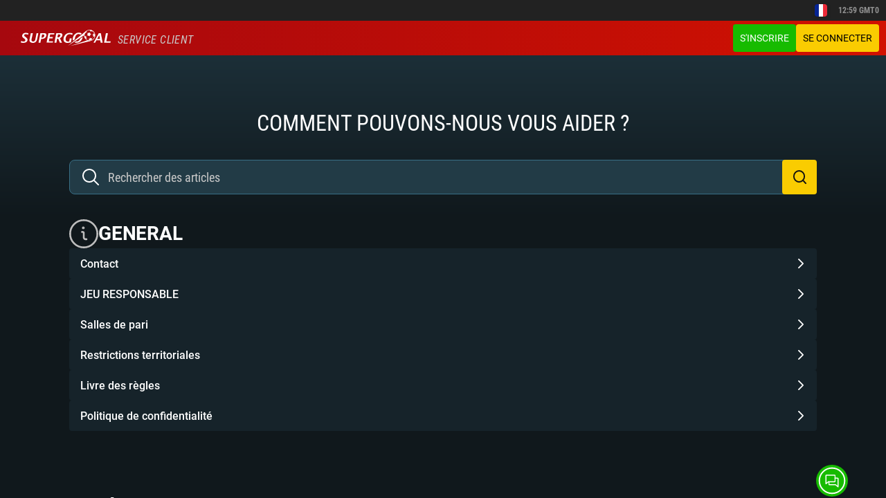

--- FILE ---
content_type: text/html; charset=utf-8
request_url: https://supergooal.cm/fr/help
body_size: 129229
content:
<!DOCTYPE html><html lang="fr" data-critters-container><head>
  <link rel="preconnect" href="https://viforbo.meridianbet.com">
  <link rel="preconnect" href="https://wsbo-online.meridianbet.com">
  <link rel="preconnect" href="https://merbet.com">
  <link rel="preconnect" href="https://d1jkehe3r2casg.cloudfront.net">
  <link rel="preconnect" href="https://d22wzvywouxut0.cloudfront.net">
  <link rel="preconnect" href="https://d22wzvywouxut0.cloudfront.net">
  <link rel="preconnect" href="https://wsbo-tournaments.meridianbet.com">
  <script type="text/javascript" defer>
    ;window.NREUM||(NREUM={});NREUM.init={distributed_tracing:{enabled:true},privacy:{cookies_enabled:true},ajax:{deny_list:["bam.eu01.nr-data.net"]}};

    ;NREUM.loader_config={accountID:"2413353",trustKey:"2413353",agentID:"535881285",licenseKey:"35d433fef6",applicationID:"535881285"}
    ;NREUM.info={beacon:"bam.eu01.nr-data.net",errorBeacon:"bam.eu01.nr-data.net",licenseKey:"35d433fef6",applicationID:"535881285",sa:1}
    window.NREUM||(NREUM={}),__nr_require=function(t,e,n){function r(n){if(!e[n]){var o=e[n]={exports:{}};t[n][0].call(o.exports,function(e){var o=t[n][1][e];return r(o||e)},o,o.exports)}return e[n].exports}if("function"==typeof __nr_require)return __nr_require;for(var o=0;o<n.length;o++)r(n[o]);return r}({1:[function(t,e,n){function r(t){try{s.console&&console.log(t)}catch(e){}}var o,i=t("ee"),a=t(31),s={};try{o=localStorage.getItem("__nr_flags").split(","),console&&"function"==typeof console.log&&(s.console=!0,o.indexOf("dev")!==-1&&(s.dev=!0),o.indexOf("nr_dev")!==-1&&(s.nrDev=!0))}catch(c){}s.nrDev&&i.on("internal-error",function(t){r(t.stack)}),s.dev&&i.on("fn-err",function(t,e,n){r(n.stack)}),s.dev&&(r("NR AGENT IN DEVELOPMENT MODE"),r("flags: "+a(s,function(t,e){return t}).join(", ")))},{}],2:[function(t,e,n){function r(t,e,n,r,s){try{l?l-=1:o(s||new UncaughtException(t,e,n),!0)}catch(f){try{i("ierr",[f,c.now(),!0])}catch(d){}}return"function"==typeof u&&u.apply(this,a(arguments))}function UncaughtException(t,e,n){this.message=t||"Uncaught error with no additional information",this.sourceURL=e,this.line=n}function o(t,e){var n=e?null:c.now();i("err",[t,n])}var i=t("handle"),a=t(32),s=t("ee"),c=t("loader"),f=t("gos"),u=window.onerror,d=!1,p="nr@seenError";if(!c.disabled){var l=0;c.features.err=!0,t(1),window.onerror=r;try{throw new Error}catch(h){"stack"in h&&(t(14),t(13),"addEventListener"in window&&t(7),c.xhrWrappable&&t(15),d=!0)}s.on("fn-start",function(t,e,n){d&&(l+=1)}),s.on("fn-err",function(t,e,n){d&&!n[p]&&(f(n,p,function(){return!0}),this.thrown=!0,o(n))}),s.on("fn-end",function(){d&&!this.thrown&&l>0&&(l-=1)}),s.on("internal-error",function(t){i("ierr",[t,c.now(),!0])})}},{}],3:[function(t,e,n){var r=t("loader");r.disabled||(r.features.ins=!0)},{}],4:[function(t,e,n){function r(){U++,L=g.hash,this[u]=y.now()}function o(){U--,g.hash!==L&&i(0,!0);var t=y.now();this[h]=~~this[h]+t-this[u],this[d]=t}function i(t,e){E.emit("newURL",[""+g,e])}function a(t,e){t.on(e,function(){this[e]=y.now()})}var s="-start",c="-end",f="-body",u="fn"+s,d="fn"+c,p="cb"+s,l="cb"+c,h="jsTime",m="fetch",v="addEventListener",w=window,g=w.location,y=t("loader");if(w[v]&&y.xhrWrappable&&!y.disabled){var x=t(11),b=t(12),E=t(9),R=t(7),O=t(14),T=t(8),S=t(15),P=t(10),M=t("ee"),C=M.get("tracer"),N=t(23);t(17),y.features.spa=!0;var L,U=0;M.on(u,r),b.on(p,r),P.on(p,r),M.on(d,o),b.on(l,o),P.on(l,o),M.buffer([u,d,"xhr-resolved"]),R.buffer([u]),O.buffer(["setTimeout"+c,"clearTimeout"+s,u]),S.buffer([u,"new-xhr","send-xhr"+s]),T.buffer([m+s,m+"-done",m+f+s,m+f+c]),E.buffer(["newURL"]),x.buffer([u]),b.buffer(["propagate",p,l,"executor-err","resolve"+s]),C.buffer([u,"no-"+u]),P.buffer(["new-jsonp","cb-start","jsonp-error","jsonp-end"]),a(T,m+s),a(T,m+"-done"),a(P,"new-jsonp"),a(P,"jsonp-end"),a(P,"cb-start"),E.on("pushState-end",i),E.on("replaceState-end",i),w[v]("hashchange",i,N(!0)),w[v]("load",i,N(!0)),w[v]("popstate",function(){i(0,U>1)},N(!0))}},{}],5:[function(t,e,n){function r(){var t=new PerformanceObserver(function(t,e){var n=t.getEntries();s(v,[n])});try{t.observe({entryTypes:["resource"]})}catch(e){}}function o(t){if(s(v,[window.performance.getEntriesByType(w)]),window.performance["c"+p])try{window.performance[h](m,o,!1)}catch(t){}else try{window.performance[h]("webkit"+m,o,!1)}catch(t){}}function i(t){}if(window.performance&&window.performance.timing&&window.performance.getEntriesByType){var a=t("ee"),s=t("handle"),c=t(14),f=t(13),u=t(6),d=t(23),p="learResourceTimings",l="addEventListener",h="removeEventListener",m="resourcetimingbufferfull",v="bstResource",w="resource",g="-start",y="-end",x="fn"+g,b="fn"+y,E="bstTimer",R="pushState",O=t("loader");if(!O.disabled){O.features.stn=!0,t(9),"addEventListener"in window&&t(7);var T=NREUM.o.EV;a.on(x,function(t,e){var n=t[0];n instanceof T&&(this.bstStart=O.now())}),a.on(b,function(t,e){var n=t[0];n instanceof T&&s("bst",[n,e,this.bstStart,O.now()])}),c.on(x,function(t,e,n){this.bstStart=O.now(),this.bstType=n}),c.on(b,function(t,e){s(E,[e,this.bstStart,O.now(),this.bstType])}),f.on(x,function(){this.bstStart=O.now()}),f.on(b,function(t,e){s(E,[e,this.bstStart,O.now(),"requestAnimationFrame"])}),a.on(R+g,function(t){this.time=O.now(),this.startPath=location.pathname+location.hash}),a.on(R+y,function(t){s("bstHist",[location.pathname+location.hash,this.startPath,this.time])}),u()?(s(v,[window.performance.getEntriesByType("resource")]),r()):l in window.performance&&(window.performance["c"+p]?window.performance[l](m,o,d(!1)):window.performance[l]("webkit"+m,o,d(!1))),document[l]("scroll",i,d(!1)),document[l]("keypress",i,d(!1)),document[l]("click",i,d(!1))}}},{}],6:[function(t,e,n){e.exports=function(){return"PerformanceObserver"in window&&"function"==typeof window.PerformanceObserver}},{}],7:[function(t,e,n){function r(t){for(var e=t;e&&!e.hasOwnProperty(u);)e=Object.getPrototypeOf(e);e&&o(e)}function o(t){s.inPlace(t,[u,d],"-",i)}function i(t,e){return t[1]}var a=t("ee").get("events"),s=t("wrap-function")(a,!0),c=t("gos"),f=XMLHttpRequest,u="addEventListener",d="removeEventListener";e.exports=a,"getPrototypeOf"in Object?(r(document),r(window),r(f.prototype)):f.prototype.hasOwnProperty(u)&&(o(window),o(f.prototype)),a.on(u+"-start",function(t,e){var n=t[1];if(null!==n&&("function"==typeof n||"object"==typeof n)){var r=c(n,"nr@wrapped",function(){function t(){if("function"==typeof n.handleEvent)return n.handleEvent.apply(n,arguments)}var e={object:t,"function":n}[typeof n];return e?s(e,"fn-",null,e.name||"anonymous"):n});this.wrapped=t[1]=r}}),a.on(d+"-start",function(t){t[1]=this.wrapped||t[1]})},{}],8:[function(t,e,n){function r(t,e,n){var r=t[e];"function"==typeof r&&(t[e]=function(){var t=i(arguments),e={};o.emit(n+"before-start",[t],e);var a;e[m]&&e[m].dt&&(a=e[m].dt);var s=r.apply(this,t);return o.emit(n+"start",[t,a],s),s.then(function(t){return o.emit(n+"end",[null,t],s),t},function(t){throw o.emit(n+"end",[t],s),t})})}var o=t("ee").get("fetch"),i=t(32),a=t(31);e.exports=o;var s=window,c="fetch-",f=c+"body-",u=["arrayBuffer","blob","json","text","formData"],d=s.Request,p=s.Response,l=s.fetch,h="prototype",m="nr@context";d&&p&&l&&(a(u,function(t,e){r(d[h],e,f),r(p[h],e,f)}),r(s,"fetch",c),o.on(c+"end",function(t,e){var n=this;if(e){var r=e.headers.get("content-length");null!==r&&(n.rxSize=r),o.emit(c+"done",[null,e],n)}else o.emit(c+"done",[t],n)}))},{}],9:[function(t,e,n){var r=t("ee").get("history"),o=t("wrap-function")(r);e.exports=r;var i=window.history&&window.history.constructor&&window.history.constructor.prototype,a=window.history;i&&i.pushState&&i.replaceState&&(a=i),o.inPlace(a,["pushState","replaceState"],"-")},{}],10:[function(t,e,n){function r(t){function e(){f.emit("jsonp-end",[],l),t.removeEventListener("load",e,c(!1)),t.removeEventListener("error",n,c(!1))}function n(){f.emit("jsonp-error",[],l),f.emit("jsonp-end",[],l),t.removeEventListener("load",e,c(!1)),t.removeEventListener("error",n,c(!1))}var r=t&&"string"==typeof t.nodeName&&"script"===t.nodeName.toLowerCase();if(r){var o="function"==typeof t.addEventListener;if(o){var a=i(t.src);if(a){var d=s(a),p="function"==typeof d.parent[d.key];if(p){var l={};u.inPlace(d.parent,[d.key],"cb-",l),t.addEventListener("load",e,c(!1)),t.addEventListener("error",n,c(!1)),f.emit("new-jsonp",[t.src],l)}}}}}function o(){return"addEventListener"in window}function i(t){var e=t.match(d);return e?e[1]:null}function a(t,e){var n=t.match(l),r=n[1],o=n[3];return o?a(o,e[r]):e[r]}function s(t){var e=t.match(p);return e&&e.length>=3?{key:e[2],parent:a(e[1],window)}:{key:t,parent:window}}var c=t(23),f=t("ee").get("jsonp"),u=t("wrap-function")(f);if(e.exports=f,o()){var d=/[?&](?:callback|cb)=([^&#]+)/,p=/(.*)\.([^.]+)/,l=/^(\w+)(\.|$)(.*)$/,h=["appendChild","insertBefore","replaceChild"];Node&&Node.prototype&&Node.prototype.appendChild?u.inPlace(Node.prototype,h,"dom-"):(u.inPlace(HTMLElement.prototype,h,"dom-"),u.inPlace(HTMLHeadElement.prototype,h,"dom-"),u.inPlace(HTMLBodyElement.prototype,h,"dom-")),f.on("dom-start",function(t){r(t[0])})}},{}],11:[function(t,e,n){var r=t("ee").get("mutation"),o=t("wrap-function")(r),i=NREUM.o.MO;e.exports=r,i&&(window.MutationObserver=function(t){return this instanceof i?new i(o(t,"fn-")):i.apply(this,arguments)},MutationObserver.prototype=i.prototype)},{}],12:[function(t,e,n){function r(t){var e=i.context(),n=s(t,"executor-",e,null,!1),r=new f(n);return i.context(r).getCtx=function(){return e},r}var o=t("wrap-function"),i=t("ee").get("promise"),a=t("ee").getOrSetContext,s=o(i),c=t(31),f=NREUM.o.PR;e.exports=i,f&&(window.Promise=r,["all","race"].forEach(function(t){var e=f[t];f[t]=function(n){function r(t){return function(){i.emit("propagate",[null,!o],a,!1,!1),o=o||!t}}var o=!1;c(n,function(e,n){Promise.resolve(n).then(r("all"===t),r(!1))});var a=e.apply(f,arguments),s=f.resolve(a);return s}}),["resolve","reject"].forEach(function(t){var e=f[t];f[t]=function(t){var n=e.apply(f,arguments);return t!==n&&i.emit("propagate",[t,!0],n,!1,!1),n}}),f.prototype["catch"]=function(t){return this.then(null,t)},f.prototype=Object.create(f.prototype,{constructor:{value:r}}),c(Object.getOwnPropertyNames(f),function(t,e){try{r[e]=f[e]}catch(n){}}),o.wrapInPlace(f.prototype,"then",function(t){return function(){var e=this,n=o.argsToArray.apply(this,arguments),r=a(e);r.promise=e,n[0]=s(n[0],"cb-",r,null,!1),n[1]=s(n[1],"cb-",r,null,!1);var c=t.apply(this,n);return r.nextPromise=c,i.emit("propagate",[e,!0],c,!1,!1),c}}),i.on("executor-start",function(t){t[0]=s(t[0],"resolve-",this,null,!1),t[1]=s(t[1],"resolve-",this,null,!1)}),i.on("executor-err",function(t,e,n){t[1](n)}),i.on("cb-end",function(t,e,n){i.emit("propagate",[n,!0],this.nextPromise,!1,!1)}),i.on("propagate",function(t,e,n){this.getCtx&&!e||(this.getCtx=function(){if(t instanceof Promise)var e=i.context(t);return e&&e.getCtx?e.getCtx():this})}),r.toString=function(){return""+f})},{}],13:[function(t,e,n){var r=t("ee").get("raf"),o=t("wrap-function")(r),i="equestAnimationFrame";e.exports=r,o.inPlace(window,["r"+i,"mozR"+i,"webkitR"+i,"msR"+i],"raf-"),r.on("raf-start",function(t){t[0]=o(t[0],"fn-")})},{}],14:[function(t,e,n){function r(t,e,n){t[0]=a(t[0],"fn-",null,n)}function o(t,e,n){this.method=n,this.timerDuration=isNaN(t[1])?0:+t[1],t[0]=a(t[0],"fn-",this,n)}var i=t("ee").get("timer"),a=t("wrap-function")(i),s="setTimeout",c="setInterval",f="clearTimeout",u="-start",d="-";e.exports=i,a.inPlace(window,[s,"setImmediate"],s+d),a.inPlace(window,[c],c+d),a.inPlace(window,[f,"clearImmediate"],f+d),i.on(c+u,r),i.on(s+u,o)},{}],15:[function(t,e,n){function r(t,e){d.inPlace(e,["onreadystatechange"],"fn-",s)}function o(){var t=this,e=u.context(t);t.readyState>3&&!e.resolved&&(e.resolved=!0,u.emit("xhr-resolved",[],t)),d.inPlace(t,y,"fn-",s)}function i(t){x.push(t),m&&(E?E.then(a):w?w(a):(R=-R,O.data=R))}function a(){for(var t=0;t<x.length;t++)r([],x[t]);x.length&&(x=[])}function s(t,e){return e}function c(t,e){for(var n in t)e[n]=t[n];return e}t(7);var f=t("ee"),u=f.get("xhr"),d=t("wrap-function")(u),p=t(23),l=NREUM.o,h=l.XHR,m=l.MO,v=l.PR,w=l.SI,g="readystatechange",y=["onload","onerror","onabort","onloadstart","onloadend","onprogress","ontimeout"],x=[];e.exports=u;var b=window.XMLHttpRequest=function(t){var e=new h(t);try{u.emit("new-xhr",[e],e),e.addEventListener(g,o,p(!1))}catch(n){try{u.emit("internal-error",[n])}catch(r){}}return e};if(c(h,b),b.prototype=h.prototype,d.inPlace(b.prototype,["open","send"],"-xhr-",s),u.on("send-xhr-start",function(t,e){r(t,e),i(e)}),u.on("open-xhr-start",r),m){var E=v&&v.resolve();if(!w&&!v){var R=1,O=document.createTextNode(R);new m(a).observe(O,{characterData:!0})}}else f.on("fn-end",function(t){t[0]&&t[0].type===g||a()})},{}],16:[function(t,e,n){function r(t){if(!s(t))return null;var e=window.NREUM;if(!e.loader_config)return null;var n=(e.loader_config.accountID||"").toString()||null,r=(e.loader_config.agentID||"").toString()||null,f=(e.loader_config.trustKey||"").toString()||null;if(!n||!r)return null;var h=l.generateSpanId(),m=l.generateTraceId(),v=Date.now(),w={spanId:h,traceId:m,timestamp:v};return(t.sameOrigin||c(t)&&p())&&(w.traceContextParentHeader=o(h,m),w.traceContextStateHeader=i(h,v,n,r,f)),(t.sameOrigin&&!u()||!t.sameOrigin&&c(t)&&d())&&(w.newrelicHeader=a(h,m,v,n,r,f)),w}function o(t,e){return"00-"+e+"-"+t+"-01"}function i(t,e,n,r,o){var i=0,a="",s=1,c="",f="";return o+"@nr="+i+"-"+s+"-"+n+"-"+r+"-"+t+"-"+a+"-"+c+"-"+f+"-"+e}function a(t,e,n,r,o,i){var a="btoa"in window&&"function"==typeof window.btoa;if(!a)return null;var s={v:[0,1],d:{ty:"Browser",ac:r,ap:o,id:t,tr:e,ti:n}};return i&&r!==i&&(s.d.tk=i),btoa(JSON.stringify(s))}function s(t){return f()&&c(t)}function c(t){var e=!1,n={};if("init"in NREUM&&"distributed_tracing"in NREUM.init&&(n=NREUM.init.distributed_tracing),t.sameOrigin)e=!0;else if(n.allowed_origins instanceof Array)for(var r=0;r<n.allowed_origins.length;r++){var o=h(n.allowed_origins[r]);if(t.hostname===o.hostname&&t.protocol===o.protocol&&t.port===o.port){e=!0;break}}return e}function f(){return"init"in NREUM&&"distributed_tracing"in NREUM.init&&!!NREUM.init.distributed_tracing.enabled}function u(){return"init"in NREUM&&"distributed_tracing"in NREUM.init&&!!NREUM.init.distributed_tracing.exclude_newrelic_header}function d(){return"init"in NREUM&&"distributed_tracing"in NREUM.init&&NREUM.init.distributed_tracing.cors_use_newrelic_header!==!1}function p(){return"init"in NREUM&&"distributed_tracing"in NREUM.init&&!!NREUM.init.distributed_tracing.cors_use_tracecontext_headers}var l=t(28),h=t(18);e.exports={generateTracePayload:r,shouldGenerateTrace:s}},{}],17:[function(t,e,n){function r(t){var e=this.params,n=this.metrics;if(!this.ended){this.ended=!0;for(var r=0;r<p;r++)t.removeEventListener(d[r],this.listener,!1);return e.protocol&&"data"===e.protocol?void g("Ajax/DataUrl/Excluded"):void(e.aborted||(n.duration=a.now()-this.startTime,this.loadCaptureCalled||4!==t.readyState?null==e.status&&(e.status=0):i(this,t),n.cbTime=this.cbTime,s("xhr",[e,n,this.startTime,this.endTime,"xhr"],this)))}}function o(t,e){var n=c(e),r=t.params;r.hostname=n.hostname,r.port=n.port,r.protocol=n.protocol,r.host=n.hostname+":"+n.port,r.pathname=n.pathname,t.parsedOrigin=n,t.sameOrigin=n.sameOrigin}function i(t,e){t.params.status=e.status;var n=v(e,t.lastSize);if(n&&(t.metrics.rxSize=n),t.sameOrigin){var r=e.getResponseHeader("X-NewRelic-App-Data");r&&(t.params.cat=r.split(", ").pop())}t.loadCaptureCalled=!0}var a=t("loader");if(a.xhrWrappable&&!a.disabled){var s=t("handle"),c=t(18),f=t(16).generateTracePayload,u=t("ee"),d=["load","error","abort","timeout"],p=d.length,l=t("id"),h=t(24),m=t(22),v=t(19),w=t(23),g=t(25).recordSupportability,y=NREUM.o.REQ,x=window.XMLHttpRequest;a.features.xhr=!0,t(15),t(8),u.on("new-xhr",function(t){var e=this;e.totalCbs=0,e.called=0,e.cbTime=0,e.end=r,e.ended=!1,e.xhrGuids={},e.lastSize=null,e.loadCaptureCalled=!1,e.params=this.params||{},e.metrics=this.metrics||{},t.addEventListener("load",function(n){i(e,t)},w(!1)),h&&(h>34||h<10)||t.addEventListener("progress",function(t){e.lastSize=t.loaded},w(!1))}),u.on("open-xhr-start",function(t){this.params={method:t[0]},o(this,t[1]),this.metrics={}}),u.on("open-xhr-end",function(t,e){"loader_config"in NREUM&&"xpid"in NREUM.loader_config&&this.sameOrigin&&e.setRequestHeader("X-NewRelic-ID",NREUM.loader_config.xpid);var n=f(this.parsedOrigin);if(n){var r=!1;n.newrelicHeader&&(e.setRequestHeader("newrelic",n.newrelicHeader),r=!0),n.traceContextParentHeader&&(e.setRequestHeader("traceparent",n.traceContextParentHeader),n.traceContextStateHeader&&e.setRequestHeader("tracestate",n.traceContextStateHeader),r=!0),r&&(this.dt=n)}}),u.on("send-xhr-start",function(t,e){var n=this.metrics,r=t[0],o=this;if(n&&r){var i=m(r);i&&(n.txSize=i)}this.startTime=a.now(),this.listener=function(t){try{"abort"!==t.type||o.loadCaptureCalled||(o.params.aborted=!0),("load"!==t.type||o.called===o.totalCbs&&(o.onloadCalled||"function"!=typeof e.onload))&&o.end(e)}catch(n){try{u.emit("internal-error",[n])}catch(r){}}};for(var s=0;s<p;s++)e.addEventListener(d[s],this.listener,w(!1))}),u.on("xhr-cb-time",function(t,e,n){this.cbTime+=t,e?this.onloadCalled=!0:this.called+=1,this.called!==this.totalCbs||!this.onloadCalled&&"function"==typeof n.onload||this.end(n)}),u.on("xhr-load-added",function(t,e){var n=""+l(t)+!!e;this.xhrGuids&&!this.xhrGuids[n]&&(this.xhrGuids[n]=!0,this.totalCbs+=1)}),u.on("xhr-load-removed",function(t,e){var n=""+l(t)+!!e;this.xhrGuids&&this.xhrGuids[n]&&(delete this.xhrGuids[n],this.totalCbs-=1)}),u.on("xhr-resolved",function(){this.endTime=a.now()}),u.on("addEventListener-end",function(t,e){e instanceof x&&"load"===t[0]&&u.emit("xhr-load-added",[t[1],t[2]],e)}),u.on("removeEventListener-end",function(t,e){e instanceof x&&"load"===t[0]&&u.emit("xhr-load-removed",[t[1],t[2]],e)}),u.on("fn-start",function(t,e,n){e instanceof x&&("onload"===n&&(this.onload=!0),("load"===(t[0]&&t[0].type)||this.onload)&&(this.xhrCbStart=a.now()))}),u.on("fn-end",function(t,e){this.xhrCbStart&&u.emit("xhr-cb-time",[a.now()-this.xhrCbStart,this.onload,e],e)}),u.on("fetch-before-start",function(t){function e(t,e){var n=!1;return e.newrelicHeader&&(t.set("newrelic",e.newrelicHeader),n=!0),e.traceContextParentHeader&&(t.set("traceparent",e.traceContextParentHeader),e.traceContextStateHeader&&t.set("tracestate",e.traceContextStateHeader),n=!0),n}var n,r=t[1]||{};"string"==typeof t[0]?n=t[0]:t[0]&&t[0].url?n=t[0].url:window.URL&&t[0]&&t[0]instanceof URL&&(n=t[0].href),n&&(this.parsedOrigin=c(n),this.sameOrigin=this.parsedOrigin.sameOrigin);var o=f(this.parsedOrigin);if(o&&(o.newrelicHeader||o.traceContextParentHeader))if("string"==typeof t[0]||window.URL&&t[0]&&t[0]instanceof URL){var i={};for(var a in r)i[a]=r[a];i.headers=new Headers(r.headers||{}),e(i.headers,o)&&(this.dt=o),t.length>1?t[1]=i:t.push(i)}else t[0]&&t[0].headers&&e(t[0].headers,o)&&(this.dt=o)}),u.on("fetch-start",function(t,e){this.params={},this.metrics={},this.startTime=a.now(),this.dt=e,t.length>=1&&(this.target=t[0]),t.length>=2&&(this.opts=t[1]);var n,r=this.opts||{},i=this.target;if("string"==typeof i?n=i:"object"==typeof i&&i instanceof y?n=i.url:window.URL&&"object"==typeof i&&i instanceof URL&&(n=i.href),o(this,n),"data"!==this.params.protocol){var s=(""+(i&&i instanceof y&&i.method||r.method||"GET")).toUpperCase();this.params.method=s,this.txSize=m(r.body)||0}}),u.on("fetch-done",function(t,e){if(this.endTime=a.now(),this.params||(this.params={}),"data"===this.params.protocol)return void g("Ajax/DataUrl/Excluded");this.params.status=e?e.status:0;var n;"string"==typeof this.rxSize&&this.rxSize.length>0&&(n=+this.rxSize);var r={txSize:this.txSize,rxSize:n,duration:a.now()-this.startTime};s("xhr",[this.params,r,this.startTime,this.endTime,"fetch"],this)})}},{}],18:[function(t,e,n){var r={};e.exports=function(t){if(t in r)return r[t];if(0===(t||"").indexOf("data:"))return{protocol:"data"};var e=document.createElement("a"),n=window.location,o={};e.href=t,o.port=e.port;var i=e.href.split("://");!o.port&&i[1]&&(o.port=i[1].split("/")[0].split("@").pop().split(":")[1]),o.port&&"0"!==o.port||(o.port="https"===i[0]?"443":"80"),o.hostname=e.hostname||n.hostname,o.pathname=e.pathname,o.protocol=i[0],"/"!==o.pathname.charAt(0)&&(o.pathname="/"+o.pathname);var a=!e.protocol||":"===e.protocol||e.protocol===n.protocol,s=e.hostname===document.domain&&e.port===n.port;return o.sameOrigin=a&&(!e.hostname||s),"/"===o.pathname&&(r[t]=o),o}},{}],19:[function(t,e,n){function r(t,e){var n=t.responseType;return"json"===n&&null!==e?e:"arraybuffer"===n||"blob"===n||"json"===n?o(t.response):"text"===n||""===n||void 0===n?o(t.responseText):void 0}var o=t(22);e.exports=r},{}],20:[function(t,e,n){function r(){}function o(t,e,n,r){return function(){return u.recordSupportability("API/"+e+"/called"),i(t+e,[f.now()].concat(s(arguments)),n?null:this,r),n?void 0:this}}var i=t("handle"),a=t(31),s=t(32),c=t("ee").get("tracer"),f=t("loader"),u=t(25),d=NREUM;"undefined"==typeof window.newrelic&&(newrelic=d);var p=["setPageViewName","setCustomAttribute","setErrorHandler","finished","addToTrace","inlineHit","addRelease"],l="api-",h=l+"ixn-";a(p,function(t,e){d[e]=o(l,e,!0,"api")}),d.addPageAction=o(l,"addPageAction",!0),d.setCurrentRouteName=o(l,"routeName",!0),e.exports=newrelic,d.interaction=function(){return(new r).get()};var m=r.prototype={createTracer:function(t,e){var n={},r=this,o="function"==typeof e;return i(h+"tracer",[f.now(),t,n],r),function(){if(c.emit((o?"":"no-")+"fn-start",[f.now(),r,o],n),o)try{return e.apply(this,arguments)}catch(t){throw c.emit("fn-err",[arguments,this,t],n),t}finally{c.emit("fn-end",[f.now()],n)}}}};a("actionText,setName,setAttribute,save,ignore,onEnd,getContext,end,get".split(","),function(t,e){m[e]=o(h,e)}),newrelic.noticeError=function(t,e){"string"==typeof t&&(t=new Error(t)),u.recordSupportability("API/noticeError/called"),i("err",[t,f.now(),!1,e])}},{}],21:[function(t,e,n){function r(t){if(NREUM.init){for(var e=NREUM.init,n=t.split("."),r=0;r<n.length-1;r++)if(e=e[n[r]],"object"!=typeof e)return;return e=e[n[n.length-1]]}}e.exports={getConfiguration:r}},{}],22:[function(t,e,n){e.exports=function(t){if("string"==typeof t&&t.length)return t.length;if("object"==typeof t){if("undefined"!=typeof ArrayBuffer&&t instanceof ArrayBuffer&&t.byteLength)return t.byteLength;if("undefined"!=typeof Blob&&t instanceof Blob&&t.size)return t.size;if(!("undefined"!=typeof FormData&&t instanceof FormData))try{return JSON.stringify(t).length}catch(e){return}}}},{}],23:[function(t,e,n){var r=!1;try{var o=Object.defineProperty({},"passive",{get:function(){r=!0}});window.addEventListener("testPassive",null,o),window.removeEventListener("testPassive",null,o)}catch(i){}e.exports=function(t){return r?{passive:!0,capture:!!t}:!!t}},{}],24:[function(t,e,n){var r=0,o=navigator.userAgent.match(/Firefox[\/\s](\d+\.\d+)/);o&&(r=+o[1]),e.exports=r},{}],25:[function(t,e,n){function r(t,e){var n=[a,t,{name:t},e];return i("storeMetric",n,null,"api"),n}function o(t,e){var n=[s,t,{name:t},e];return i("storeEventMetrics",n,null,"api"),n}var i=t("handle"),a="sm",s="cm";e.exports={constants:{SUPPORTABILITY_METRIC:a,CUSTOM_METRIC:s},recordSupportability:r,recordCustom:o}},{}],26:[function(t,e,n){function r(){return s.exists&&performance.now?Math.round(performance.now()):(i=Math.max((new Date).getTime(),i))-a}function o(){return i}var i=(new Date).getTime(),a=i,s=t(33);e.exports=r,e.exports.offset=a,e.exports.getLastTimestamp=o},{}],27:[function(t,e,n){function r(t,e){var n=t.getEntries();n.forEach(function(t){"first-paint"===t.name?l("timing",["fp",Math.floor(t.startTime)]):"first-contentful-paint"===t.name&&l("timing",["fcp",Math.floor(t.startTime)])})}function o(t,e){var n=t.getEntries();if(n.length>0){var r=n[n.length-1];if(f&&f<r.startTime)return;var o=[r],i=a({});i&&o.push(i),l("lcp",o)}}function i(t){t.getEntries().forEach(function(t){t.hadRecentInput||l("cls",[t])})}function a(t){var e=navigator.connection||navigator.mozConnection||navigator.webkitConnection;if(e)return e.type&&(t["net-type"]=e.type),e.effectiveType&&(t["net-etype"]=e.effectiveType),e.rtt&&(t["net-rtt"]=e.rtt),e.downlink&&(t["net-dlink"]=e.downlink),t}function s(t){if(t instanceof w&&!y){var e=Math.round(t.timeStamp),n={type:t.type};a(n),e<=h.now()?n.fid=h.now()-e:e>h.offset&&e<=Date.now()?(e-=h.offset,n.fid=h.now()-e):e=h.now(),y=!0,l("timing",["fi",e,n])}}function c(t){"hidden"===t&&(f=h.now(),l("pageHide",[f]))}if(!("init"in NREUM&&"page_view_timing"in NREUM.init&&"enabled"in NREUM.init.page_view_timing&&NREUM.init.page_view_timing.enabled===!1)){var f,u,d,p,l=t("handle"),h=t("loader"),m=t(30),v=t(23),w=NREUM.o.EV;if("PerformanceObserver"in window&&"function"==typeof window.PerformanceObserver){u=new PerformanceObserver(r);try{u.observe({entryTypes:["paint"]})}catch(g){}d=new PerformanceObserver(o);try{d.observe({entryTypes:["largest-contentful-paint"]})}catch(g){}p=new PerformanceObserver(i);try{p.observe({type:"layout-shift",buffered:!0})}catch(g){}}if("addEventListener"in document){var y=!1,x=["click","keydown","mousedown","pointerdown","touchstart"];x.forEach(function(t){document.addEventListener(t,s,v(!1))})}m(c)}},{}],28:[function(t,e,n){function r(){function t(){return e?15&e[n++]:16*Math.random()|0}var e=null,n=0,r=window.crypto||window.msCrypto;r&&r.getRandomValues&&(e=r.getRandomValues(new Uint8Array(31)));for(var o,i="xxxxxxxx-xxxx-4xxx-yxxx-xxxxxxxxxxxx",a="",s=0;s<i.length;s++)o=i[s],"x"===o?a+=t().toString(16):"y"===o?(o=3&t()|8,a+=o.toString(16)):a+=o;return a}function o(){return a(16)}function i(){return a(32)}function a(t){function e(){return n?15&n[r++]:16*Math.random()|0}var n=null,r=0,o=window.crypto||window.msCrypto;o&&o.getRandomValues&&Uint8Array&&(n=o.getRandomValues(new Uint8Array(t)));for(var i=[],a=0;a<t;a++)i.push(e().toString(16));return i.join("")}e.exports={generateUuid:r,generateSpanId:o,generateTraceId:i}},{}],29:[function(t,e,n){function r(t,e){if(!o)return!1;if(t!==o)return!1;if(!e)return!0;if(!i)return!1;for(var n=i.split("."),r=e.split("."),a=0;a<r.length;a++)if(r[a]!==n[a])return!1;return!0}var o=null,i=null,a=/Version\/(\S+)\s+Safari/;if(navigator.userAgent){var s=navigator.userAgent,c=s.match(a);c&&s.indexOf("Chrome")===-1&&s.indexOf("Chromium")===-1&&(o="Safari",i=c[1])}e.exports={agent:o,version:i,match:r}},{}],30:[function(t,e,n){function r(t){function e(){t(s&&document[s]?document[s]:document[i]?"hidden":"visible")}"addEventListener"in document&&a&&document.addEventListener(a,e,o(!1))}var o=t(23);e.exports=r;var i,a,s;"undefined"!=typeof document.hidden?(i="hidden",a="visibilitychange",s="visibilityState"):"undefined"!=typeof document.msHidden?(i="msHidden",a="msvisibilitychange"):"undefined"!=typeof document.webkitHidden&&(i="webkitHidden",a="webkitvisibilitychange",s="webkitVisibilityState")},{}],31:[function(t,e,n){function r(t,e){var n=[],r="",i=0;for(r in t)o.call(t,r)&&(n[i]=e(r,t[r]),i+=1);return n}var o=Object.prototype.hasOwnProperty;e.exports=r},{}],32:[function(t,e,n){function r(t,e,n){e||(e=0),"undefined"==typeof n&&(n=t?t.length:0);for(var r=-1,o=n-e||0,i=Array(o<0?0:o);++r<o;)i[r]=t[e+r];return i}e.exports=r},{}],33:[function(t,e,n){e.exports={exists:"undefined"!=typeof window.performance&&window.performance.timing&&"undefined"!=typeof window.performance.timing.navigationStart}},{}],ee:[function(t,e,n){function r(){}function o(t){function e(t){return t&&t instanceof r?t:t?f(t,c,a):a()}function n(n,r,o,i,a){if(a!==!1&&(a=!0),!l.aborted||i){t&&a&&t(n,r,o);for(var s=e(o),c=m(n),f=c.length,u=0;u<f;u++)c[u].apply(s,r);var p=d[y[n]];return p&&p.push([x,n,r,s]),s}}function i(t,e){g[t]=m(t).concat(e)}function h(t,e){var n=g[t];if(n)for(var r=0;r<n.length;r++)n[r]===e&&n.splice(r,1)}function m(t){return g[t]||[]}function v(t){return p[t]=p[t]||o(n)}function w(t,e){l.aborted||u(t,function(t,n){e=e||"feature",y[n]=e,e in d||(d[e]=[])})}var g={},y={},x={on:i,addEventListener:i,removeEventListener:h,emit:n,get:v,listeners:m,context:e,buffer:w,abort:s,aborted:!1};return x}function i(t){return f(t,c,a)}function a(){return new r}function s(){(d.api||d.feature)&&(l.aborted=!0,d=l.backlog={})}var c="nr@context",f=t("gos"),u=t(31),d={},p={},l=e.exports=o();e.exports.getOrSetContext=i,l.backlog=d},{}],gos:[function(t,e,n){function r(t,e,n){if(o.call(t,e))return t[e];var r=n();if(Object.defineProperty&&Object.keys)try{return Object.defineProperty(t,e,{value:r,writable:!0,enumerable:!1}),r}catch(i){}return t[e]=r,r}var o=Object.prototype.hasOwnProperty;e.exports=r},{}],handle:[function(t,e,n){function r(t,e,n,r){o.buffer([t],r),o.emit(t,e,n)}var o=t("ee").get("handle");e.exports=r,r.ee=o},{}],id:[function(t,e,n){function r(t){var e=typeof t;return!t||"object"!==e&&"function"!==e?-1:t===window?0:a(t,i,function(){return o++})}var o=1,i="nr@id",a=t("gos");e.exports=r},{}],loader:[function(t,e,n){function r(){if(!T++){var t=O.info=NREUM.info,e=m.getElementsByTagName("script")[0];if(setTimeout(f.abort,3e4),!(t&&t.licenseKey&&t.applicationID&&e))return f.abort();c(E,function(e,n){t[e]||(t[e]=n)});var n=a();s("mark",["onload",n+O.offset],null,"api"),s("timing",["load",n]);var r=m.createElement("script");0===t.agent.indexOf("http://")||0===t.agent.indexOf("https://")?r.src=t.agent:r.src=l+"://"+t.agent,e.parentNode.insertBefore(r,e)}}function o(){"complete"===m.readyState&&i()}function i(){s("mark",["domContent",a()+O.offset],null,"api")}var a=t(26),s=t("handle"),c=t(31),f=t("ee"),u=t(29),d=t(21),p=t(23),l=d.getConfiguration("ssl")===!1?"http":"https",h=window,m=h.document,v="addEventListener",w="attachEvent",g=h.XMLHttpRequest,y=g&&g.prototype,x=!1;NREUM.o={ST:setTimeout,SI:h.setImmediate,CT:clearTimeout,XHR:g,REQ:h.Request,EV:h.Event,PR:h.Promise,MO:h.MutationObserver};var b=""+location,E={beacon:"bam.nr-data.net",errorBeacon:"bam.nr-data.net",agent:"js-agent.newrelic.com/nr-spa-1216.min.js"},R=g&&y&&y[v]&&!/CriOS/.test(navigator.userAgent),O=e.exports={offset:a.getLastTimestamp(),now:a,origin:b,features:{},xhrWrappable:R,userAgent:u,disabled:x};if(!x){t(20),t(27),m[v]?(m[v]("DOMContentLoaded",i,p(!1)),h[v]("load",r,p(!1))):(m[w]("onreadystatechange",o),h[w]("onload",r)),s("mark",["firstbyte",a.getLastTimestamp()],null,"api");var T=0}},{}],"wrap-function":[function(t,e,n){function r(t,e){function n(e,n,r,c,f){function nrWrapper(){var i,a,u,p;try{a=this,i=d(arguments),u="function"==typeof r?r(i,a):r||{}}catch(l){o([l,"",[i,a,c],u],t)}s(n+"start",[i,a,c],u,f);try{return p=e.apply(a,i)}catch(h){throw s(n+"err",[i,a,h],u,f),h}finally{s(n+"end",[i,a,p],u,f)}}return a(e)?e:(n||(n=""),nrWrapper[p]=e,i(e,nrWrapper,t),nrWrapper)}function r(t,e,r,o,i){r||(r="");var s,c,f,u="-"===r.charAt(0);for(f=0;f<e.length;f++)c=e[f],s=t[c],a(s)||(t[c]=n(s,u?c+r:r,o,c,i))}function s(n,r,i,a){if(!h||e){var s=h;h=!0;try{t.emit(n,r,i,e,a)}catch(c){o([c,n,r,i],t)}h=s}}return t||(t=u),n.inPlace=r,n.flag=p,n}function o(t,e){e||(e=u);try{e.emit("internal-error",t)}catch(n){}}function i(t,e,n){if(Object.defineProperty&&Object.keys)try{var r=Object.keys(t);return r.forEach(function(n){Object.defineProperty(e,n,{get:function(){return t[n]},set:function(e){return t[n]=e,e}})}),e}catch(i){o([i],n)}for(var a in t)l.call(t,a)&&(e[a]=t[a]);return e}function a(t){return!(t&&t instanceof Function&&t.apply&&!t[p])}function s(t,e){var n=e(t);return n[p]=t,i(t,n,u),n}function c(t,e,n){var r=t[e];t[e]=s(r,n)}function f(){for(var t=arguments.length,e=new Array(t),n=0;n<t;++n)e[n]=arguments[n];return e}var u=t("ee"),d=t(32),p="nr@original",l=Object.prototype.hasOwnProperty,h=!1;e.exports=r,e.exports.wrapFunction=s,e.exports.wrapInPlace=c,e.exports.argsToArray=f},{}]},{},["loader",2,17,5,3,4]);
  </script>
  <meta charset="utf-8">
  <title></title>
  

  

  <base href="/">
  <meta name="viewport" content="width=device-width, initial-scale=1.0, minimum-scale=1.0, maximum-scale=5.0, viewport-fit=cover, shrink-to-fit=no, minimal-ui">
  <link rel="icon" type="image/x-icon" href="/assets/site-specific-images/favicon.ico">
  <script>
      var WEBSITE_URL = "https://supergooal.cm";var API_URL = "https://online-rr.meridianbet.com";var AUTH_API = "https://auth.meridianbet.com";var ENV = null;var PHOENIX_ADS_ENABLED = null;var WEBSOCKET_URL = "https://online-rr-ws.meridianbet.com";var BO_API_URL = "https://wsbo-online.meridianbet.com";var PAYMENT_API = "https://payments.meridianbet.com/prizma/payment";var PAY_SAFE_CODE = null;var VIRTUALS_IFRAME_URL = "https://iframe-games.meridianbet.com";var CLIENT_NAME = "web-cameroon";var CLIENT_ID = "RgNQqSCk5zHPYFGG";var WEBSOCKET_PAYMENT_URL = "https://payments-ws.meridianbet.com";var CASINO_API = "https://casino.meridianbet.com/fremont/casino";var DEFAULT_LOCALE = "fr";var GOOGLE_TAG_MANAGER_CODE = "GTM-TF6VT7";var WEBSITE_NAME = "meridianbet";var IS_CHATBOT_AVAILABLE_WEB = "true";var SESSION_DURATION_API_URL = "https://supergooal.cm";var SESSION_DURATION_API_SOCKET_URL = "https://supergooal.cm";var BET_RADAR_LIVE_STREAM = "https://betradar-stream.meridianbet.com";var COUNTRY_ISO_CODE = "CM";var PRAGMATIC_CASINO_ID = "ppcdx00000003649";var SNOW = "";var IMGARENA_LIVE_STREAM = "https://arena-live-stream.meridianbet.com";var IMGARENA_API_LIVE_STREAM = "https://api.livestreaming.imgarena.com/api/v2/streaming/events";var PLAYTECH_INFORMATION_COLLECTOR = "https://playtech-info-collector-v4.meridianbet.com/playtech-casino";var ORACLE_URI = "oda-c85429ec895e451aa0e3da07edcb2204-da4.data.digitalassistant.oci.oraclecloud.com";var MONITORING_REQUESTS_URL = null;var CONFIGURATION_MIDDLEWARE_URL = "https://supergooal.cm/microservice";var BOUNCER_URL = "https://supergooal.cm";var MONRI_URL = null;var IPIFICATION_HOST = null;var IPIFICATION_CLIENT_ID = null;var IPIFICATION_CONSENT_ID = null;var IPIFICATION_SCOPE = null;var SOCKET_RECONNECTION_ATTEMPTS = null;var MONRI_ENABLED = null;var DISABLE_DEVTOOLS = "";var CLOUDFLARE_RECAPTCHA_KEY = null;var CONVERT_TRACKING_ENABLED = null;var CONVERT_TRACKING_URL = null;var TOURNAMENTS_API_URL = "https://casino-tournaments.meridianbet.com/api";var WSBO_TOURNAMENTS_API_URL = "https://wsbo-tournaments.meridianbet.com";var WEBSOCKET_TOURNAMENTS_URL = "https://casino-tournaments.meridianbet.com/ws";
      
  </script>
  

  <!-- /**monri-env-data-ssr*/ -->

  <!-- /**phoenix-ads-env-data-ss*/ -->

  <style name="variables">:root {--baseTextColor: #FFFFFF;--baseTextColor02: #FFFFFF;--baseTextColor03: #FFFFFF;--baseTextColor04: #CACACA;--modalBackdropBg: rgba(0,0,0,.8);--baseBackdropBg: rgba(0,0,0,.75);--baseDonationsBg: rgba(255, 255, 255, 0);--baseResponsibleGamingColor: #FACC01;--baseBlack: #030A0E;--baseBlack02: #030A0E;--baseBlack05: #030A0E;--baseBlack06: #030A0E;--baseBlack07: #2D2D2D;--baseBlack08: #030A0E;--baseBlack09: #030A0E;--baseBlack10: #171F14;--baseBlack11: rgba(0, 0, 0, .8);--baseBlack12: #2D2D2D;--baseBlack13: #FACC01;--baseBlack14: #FFFFFF;--baseBlack15: #D7D7D7;--baseWhite01: #E4E4E4;--baseWhite02: #FFFFFF;--baseWhite03: #FFFFFF;--baseWhite04: #BDBDBD;--baseWhite05: #BDBDBD;--baseWhite06: #CACACA;--baseWhite07: #FFFFFF;--baseWhite08: #B9B9B9;--baseWhite09: #FFFFFF;--baseWhite10: #E4E4E4;--baseWhite11: transparent;--baseWhite12: #BDBDBD;--baseWhite13: #16232A;--baseWhite14: #CACACA;--baseWhite15: #757575;--baseWhite16: #FFFFFF;--baseWhite18: #E4E4E4;--baseWhite19: #E4E4E4;--baseWhite20: #BDBDBD;--baseWhite21: transparent;--baseWhite22: #FFFFFF;--baseWhite23: #E4E4E4;--baseWhite24: transparent;--baseWhite25: #E4E4E4;--baseWhite26: #FFF;--baseWhite27: rgba(255,255,255, .5);--baseWhite28: #E4E4E4;--baseWhite29: #CACACA;--baseWhite30: #FFFFFF;--baseWhite31: #757575;--baseWhite32: #989898;--baseWhite33: #BDBDBD;--baseWhite34: #FFFFFF;--baseWhite35: #989898;--baseWhite36: #F2F2F2;--baseGradient01: linear-gradient(90deg, #1C2F38 0%, #16232A 100%);;--baseGradient02:  linear-gradient(90deg, #1C2F38 0%, #10181C 100%);--baseGradient03:  linear-gradient(90deg, #1C2F38 0%, #10181C 100%);--baseGradient04: linear-gradient(to right, rgba(3, 10, 14, 0) 95%, rgba(3, 10, 14, 1) 100%);--baseGradient05: transparent;--baseGradient06: linear-gradient(to right, #242b34 4%, #0d0f12 28%, #2a363f 74%);--baseGradient07: linear-gradient(to right, #000000 4%, #303740 28%, #000000 74%);--baseBlue01: #10181C;--baseBlue02: #16232A;--baseBlue03: #16232A;--baseBlue04: #1C2F38;--baseBlue06: #10181C;--baseBlue07: rgb(0, 0, 0);--baseBlue08: #1C2F38;--baseBlue09: #1C2F38;--baseBlue10: #16232A;--baseBlue12: #284755;--baseBlue13: #284755;--baseBlue16: #16232A;--baseBlue17: #284755;--baseBlue18: #284755;--baseBlue19: #396F85;--baseBlue20: #396F85;--baseBlue21: #10181C;--baseBlue22: #223B46;--baseBlue23: #284755;--baseBlue24: transparent;--baseBlue25: #223449;--baseBlue26: #223B46;--baseBlue27: #1C2F38;--baseBlue28: #284755;--baseBlue29: #FFFFFF;--baseBlue30: #284755;--baseBlue31: #16232A;--baseBlue32: #8ABACE;--baseBlue33: #223B46;--baseBlue34: #223B46;--baseBlue35: #A2CAFF;--baseBlue36: #FFFFFF;--baseBlue37: #284755;--baseBlue38: #458BA6;--baseBlue39: #1C2F38;--baseBlue40: #2E5465;--baseBlue41: #2E5465;--baseBlue42: #2E5465;--baseBlue43: #2E5465;--baseBlue44: #284755;--baseBlue45: #16232A;--baseBlue46: #284755;--baseBlue47: #1C2F38;--baseBlue48: #1C2F38;--baseBlue49: #284755;--baseBlue50: #284755;--baseBlue51: #17272e;--basePurple01: #F096FF;--baseYellow01: #FACC01;--baseYellow02: #FACC01;--baseYellow03: #4A3D1B;--baseYellow04: #FACC01;--baseYellow05: #FACC01;--baseYellow06: #FACC01;--baseYellow07: #FACC01;--baseYellow08: #FACC01;--baseYellow09: #FACC01;--baseYellow10: #FACC01;--baseYellow11: #FFBB33;--baseYellow12: #FFBB33;--baseYellow13: #FACC01;--baseYellow14: #FACC01;--baseYellow15: #FFE28C;--baseYellow16: #4A3D1B;--baseYellow17: #FACC01;--baseYellow18: #FACC01;--baseYellow19: #FACC01;--baseYellow20: #FACC01;--baseHighlight01: #FACC01;--baseHighlight02: #4A3D1B;--baseRed01: #431B11;--baseRed02: #D11101;--baseRed03: #431B11;--baseRed04: #431B11;--baseRed05: #F68E73;--baseRed06: #FEB4A0;--baseRed07: #C43D2F;--baseRed08: #EA6648;--baseGrey02: #222;--baseGrey03: #CACACA;--baseGrey04: #CACACA;--baseGrey05: #808080;--baseGrey06: rgba(255,255,255, 0.1);--baseGrey07: #9A9A9A;--baseGrey08: currentColor;--baseGrey09: #D7D7D7;--baseGrey10: #BDBDBD;--baseGrey11: #284755;--baseGrey12: #6A6A6A;--baseGrey13: #262626;--baseGrey14: #FFFFFF;--baseGrey15: #1C2F38;--baseGrey16: #16232A;--baseGrey17: #CACACA;--baseGrey18: #BDBDBD;--baseGrey19: #D7D7D7;--baseGrey20: #FFFFFF;--baseGreen: #203B18;--baseGreen02: #277818;--baseGreen03: #DFF4D6;--baseGreen04: #203B18;--baseGreen05: #9ADC85;--baseGreen06: #234919;--baseGreen07: #1C2C17;--baseGreen08: #BDE8AD;--transparentWhite: transparent;--baseLimitColor01: #B4931B;--baseLimitColor02: #FACC01;--baseModalBackground: #10181C;--baseModalHeaderBackground: #16232A;--baseButtonColor01: #FFFFFF;--baseButtonColor02: #FACC01;--baseAccountBlue01: #10181C;--baseAccountBlue03: #1C2F38;--baseAccountBlue04: #284755;--baseAccountBlue05: #396F85;--baseAccountBlue06: #223B46;--baseAccountBlue07: #1C2F38;--baseAccountBlue08: #1C2F38;--baseAccountBlue09: #284755;--baseAccountButtonBg: #284755;--baseAccountButtonBgHover: transparent;--baseAccountSettingsColor01: #BDBDBD;--baseAccountSettingsColor02: #396F85;--baseAccountSettingsColor05: #FFFFFF;--baseAccountSettingsColor06: #1C2F38;--baseAccountSettingsColor07: #BDBDBD;--baseAccountSettingsColor08: #BDBDBD;--baseAccountSettingsColor09: #FFFFFF;--baseAccountSettingsColor10: #396F85;--baseAccountSettingsColor11: #396F85;--baseAccountWhite05: #284755;--baseAccountWhite06: #ffffff;--baseAccountSelect: #111111;--baseAccountSelectBg: #FACC01;--baseAccountWhite07: #F4F4F4;--baseAccountWhite08: #222222;--baseAccountWhite09: transparent;--accountSliderCheckedBgColor: #5E4E1D;--accountSliderDiscCheckedBgColor: #FACC01;--accountSliderNotCheckedBgColor: #10181C;--accountSliderDiscNotCheckedBgColor: #396F85;--limitTitleColor: #ffffff;--limitDescriptionColor: #BDBDBD;--limitCardBgColor: #284755;--limitActiveStatusBgColor: #203B18;--limitTimeStatusColor: #08A0FF;--limitTimeStatusBgColor: #223449;--limitStatusBgColor: #1C2F38;--limitStatusEffectiveColor: #BDBDBD;--limitStatusEffectiveBgColor: #2D2D2D;--limitActiveStatusColor: #17BB00;--limitStatusColor: #ffffff;--limitEditButtonBgHoverColor: #223B46;--limitRadioButtonBorderColor: #396F85;--limitRadioButtonCheckBgColor: #396F85;--limitRadioButtonCheckBorderColor: #10181C;--limitCardActiveBgColor: #396F85;--limitRadioButtonIsCheckedBgColor: #FACC01;--limitCardLabelBgColor: #396F85;--limitCardActiveBorderColor: #FACC01;--dropdownItemRounderMark: #223449;--dropdownItemsBgColor: #16232A;--dropdownItemBgColorHover: #10181C;--maxBankAccountLabelColor: #BDBDBD;--bankAccountVerificationMessage: #FFFFFF;--bankAccountVerificationStatusNotVerifiedBackground: #431B11;--bankAccountVerificationStatusNotVerifiedColor: #E25132;--bankAccountVerificationStatusNotVerifiedBorder: #E25132;--bankAccountVerificationStatusVerifiedBackground: #203B18;--bankAccountVerificationStatusVerifiedColor: #5EC846;--bankAccountVerificationStatusVerifiedBorder: #5EC846;--bankAccountNumberColor: #BDBDBD;--bankAccountFileUploaderBorder: #3F7D95;--bankAccountAddNewAccountColor: #CBA617;--bankAccountPrimaryAccountColor: #FFFFFF;--bankAccountLineSeparatorColor: #4C5E68;--searchSportBackground: #FACC01;--searchEventBackground: #FFFFFF0D;--searchSportNavigationBackground: #051720;--liveSportTabSelected: #25581A;--liveSportTabHover: #1f4816;--standardSportTabHover: #16232A;--topLiveSectionBackground: linear-gradient(165deg, #234919 30px, #030A0E 16vw);--topStandardSectionBackground: linear-gradient(165deg, #26405E 30px, #030A0E 16vw);--defaultSectionBackground: linear-gradient(160deg, #284755 5vw, #030A0E 22vw);--recommendedMatchesBg: linear-gradient(172deg, #007172 6.47%, transparent 30.07%);--featuredMatchBackground: linear-gradient(170deg, #284755 7.47%, #030A0E 40.07%);;--searchfeaturedMatchesBg: linear-gradient(172deg, #284755 6.47%, transparent 30.07%);--featuredMatchBackgroundGradient01: linear-gradient(180.02deg, rgba(0, 0, 0, 0.54) 20.01%, rgba(0, 0, 0, 0.6) 73.07%);--featuredMatchBackgroundGradient02: linear-gradient(180.02deg, rgba(0, 0, 0, 0.36) 20.01%, rgba(0, 0, 0, 0.48) 73.07%);--featuredMatchBackgroundGradient03: linear-gradient(180.36deg, rgba(0, 0, 0, 0.8) 25.54%, rgba(0, 0, 0, 0.45) 92.49%);--featuredMatchItemGameBackground: transparent;--featuredMatchBackgroundImageFootball: url('../../assets/images/featured-match/featured_match_background_football.png');--featuredMatchBackgroundImageBasketball: url('../../assets/images/featured-match/featured_match_background_basketball.png');--featuredMatchBackgroundImageTennis: url('../../assets/images/featured-match/featured_match_background_tennis.png');--featuredMatchBackgroundImageOther: url('../../assets/images/featured-match/featured_match_background_other.png');--eventGamesBg: #383838;--eventGameTitleBg: rgba(0, 0, 0, 0.1);--eventHeaderColor: #b9b9b9;--eventRivalsColor: #dedede;--eventScoreColor: #d7d7d7;--sectionHeaderBg: #212121;--selectionBoxShadow: #595959;--selectionDisabledColor: rgba(255, 255, 255, .2);--selectionDisablegBg: rgba(0, 0, 0, 0.05);--earlyPayoutNameBackground: linear-gradient(177deg, var(--base-green-17) -5%, var(--base-blue-06) 50%);--boostedOddsBackground: linear-gradient(177deg, var(--base-blue-14) -5%, var(--base-blue-06) 50%);--earlyPayoutExplanationBackground: transparent;--earlyPayoutEventFilterBackground: #030A0E;--inputColor: #fff;--registrationModalBg: #10181C;--modalBg: #212121;--modalHeaderBorder: #575656;--breadcrumbBg: #3D3D3D;--modalFooterBorder: rgba(255, 255, 255, 0.25);--buttonColor: #dedede;--buttonDisabledBg: #d7d7d7b8;--buttonDisabledColor: #4949492b;--buttonHover: #868585;--buttonSuccessHoverBg: #77b300;--buttonVirtaulsBGLigter: rgba(255,255,255,.25);--transparentBgColor: #ffffff1a;--transparentBgColorLighter: #ffffff0d;--accountContent: #BDBDBD;--accountContentBgColor: #383838;--accountContentBgColorHover: #2b2b2b;--defaultSidebarScroller: #3b3b3b;--sidebarLinkCounterBg: #3b3b3b;--sidebarScroller: #3b3b3b;--fastTicketBallBg: #ffbb33;--fastTicketSelectionBg: #cccccc20;--singleEventSelection: #3D3D3D;--iconCasinoColor: #FACC01;--seoTextShadowColor: rgba(0,0,0,0.4);--noResultDescription: #CACACA;--primaryBoxShadow: 0px 4px 4px rgba(0, 0, 0, 0.25), 0px 1px 1px rgba(0, 0, 0, 0.14), 0px 2px 1px rgba(0, 0, 0, 0.12);--borderRadius: 0;--sportSearchBackground: linear-gradient(180deg, rgba(22, 37, 45, 0.85) 19.84%, rgba(22, 37, 45, 0.17) 58.98%);--sportSearchBackground02: #00151fe8;--betboostBackgroundColor: linear-gradient(170deg, #D1160D -33.31%, #030A0E 11.53vw);--betboostBackgroundLeagueColor: linear-gradient(172deg, #D1160D -33%, #030A0E 38.53%);--betboostTabBackgroundColor: #651F10;--betboostCardBackgroundColor: rgba(0, 0, 0, 0.5);--betboostCardBorderColor: #651F10;--betboostAccentColor: #FEB4A0;--betboostOddBackgroundColor: #231611;--betboostBettingRivalColor: #D7D7D7;--betboostLeaugeHeaderBg: transparent;--betboostTicketSelectionHighlightColor: #FACC01;--betboostTicketOddColor: #FACC01;--singleBetboostBgColor: linear-gradient(174deg, #5B100E -3.3%, #10181C 41.08%);--singleNotificationBackground: linear-gradient(340deg, #030A0E 50%, #153414 99%);--singleNotificationBackground2: linear-gradient(340deg, #030A0E 50%, #370063 99%);--singleNotificationBackground3: linear-gradient(340deg, #030A0E 50%, #183740 99%);--singleNotificationBackground4: linear-gradient(340deg, #030A0E 50%, #4F2A17 99%);--notificationsBackground: #204622;--infoNotificationBorder: #2C4653;--missionsNotificaionBorder: #A36240;--missionsNotificaionBorder2: #4F3324;--missionsGold: #FFB189;--notificationDividerLineBonus: linear-gradient(90deg, transparent 0%, #1B3D13 51.44%, transparent 100%);--greenStatusBg: #1C2C17;--greenStatusText: #FFFFFF;--greenStatusCircleBorder: #203B18;--greenStatusCircleBg: #17BB00;--redStatusBg: #331912;--redStatusBg02: #431B11;--redStatusText: #FFFFFF;--redStatusCircleBorder: #431B11;--redStatusCircleBg: #D11101;--yellowStatusBg: #372E18;--yellowStatusText: #FFFFFF;--yellowStatusCircleBorder: #4A3D1B;--yellowStatusCircleBg: #FACC01;--greyStatusBg: #232323;--greytatusText: #FFFFFF;--greyStatusCircleBorder: #2D2D2D;--greyStatusCircleBg: #808080;--brownStatusBg: #2A1E13;--brownStatusText: #FFFFFF;--brownStatusCircleBorder: #362413;--brownStatusCircleBg: #9D5B00;--rejectBtnBorder: #396F85;--rejectBtnColor: #FFFFFF;--giftIconColor: #FACC01;--ticketWidgetBorderColor: rgba(255, 255, 255, 0.12);--ticketWidgetDarkBackground: #3D3D3D;--ticketWidgetDarkerBackground: #2F2F2F;--ticketWidgetDarkestBacground: #222222;--ticketWidgetArrowsNeutral: #E9E9E9;--ticketWidgetIconNeutral: #BDBDBD;--ticketWidgetIconBright: #BDBDBD;--ticketWidgetTextSelected: rgba(255, 255, 255, 0.82);--ticketWidgetYellowColor: #FFBB33;--dinaPrimary: #FFF;--dinaSecondary: #FFF;--questionnareTextColor: #D7D7D7;--questionnareMessage: #BDBDBD;--questionnaireModalBody: #1081C;--questionnaireModalBackground: #10181C;--questionnaireButtonHover: #FFFFFF;--questionnaireButtonAnswerBorder: #284755;--questionnaireButtonAnswerBackground: #16232A;--questionnaireButtonAnswerChecked: #FACC01;--questionnaireTextareaBorder: #284755;--questionnaireTextareaBackground: #16232A;--questionnaireRejectButton: #FFFFFF;--questionnaireAlertIcon: #FACC01;--missionsDefaultLogoColor: #FFFFFF;--qrValidationBackground: rgba(28, 47, 56, 1); --primarySite: #D11101;--primaryHeaderBg: linear-gradient(90deg, #A6080E 0%, #D11101 100%);;}</style>
  
    <script src="https://cdn.requestmetrics.com/agent/current/rm.js" data-rm-token="y9hr9df:t3ky6jf" defer></script>
  
<style>@font-face{font-family:Roboto;src:url(Roboto-Black.4e10088dde662155.woff2) format("woff2");font-weight:900;font-style:normal;font-display:swap}@font-face{font-family:Roboto;src:url(Roboto-BlackItalic.ec9310af1c095754.woff2) format("woff2");font-weight:900;font-style:italic;font-display:swap}@font-face{font-family:Roboto;src:url(Roboto-Bold.28e51fc8532df26b.woff2) format("woff2");font-weight:700;font-style:normal;font-display:swap}@font-face{font-family:Roboto;src:url(Roboto-BoldItalic.9db972b0085b2c92.woff2) format("woff2");font-weight:700;font-style:italic;font-display:swap}@font-face{font-family:Roboto;src:url(Roboto-Regular.5de212fe3ab67ad6.woff2) format("woff2");font-weight:600;font-style:normal;font-display:swap}@font-face{font-family:Roboto;src:url(Roboto-Regular.5de212fe3ab67ad6.woff2) format("woff2");font-weight:400;font-style:normal;font-display:swap}@font-face{font-family:Roboto;src:url(Roboto-ThinItalic.fdc82cbfa8068e6b.woff2) format("woff2");font-weight:100;font-style:italic;font-display:swap}@font-face{font-family:Roboto;src:url(Roboto-Thin.df3ba08d67c9ac5e.woff2) format("woff2");font-weight:100;font-style:normal;font-display:swap}@font-face{font-family:Roboto;src:url(Roboto-LightItalic.efb29afc489e4964.woff2) format("woff2");font-weight:300;font-style:italic;font-display:swap}@font-face{font-family:Roboto;src:url(Roboto-MediumItalic.0cd1882979c07ca0.woff2) format("woff2");font-weight:500;font-style:italic;font-display:swap}@font-face{font-family:Roboto;src:url(Roboto-Medium.5492ef5b2355dfcb.woff2) format("woff2");font-weight:500;font-style:normal;font-display:swap}@font-face{font-family:Roboto;src:url(Roboto-Light.2d0b99cc8a7292b5.woff2) format("woff2");font-weight:300;font-style:normal;font-display:swap}@font-face{font-family:Roboto;src:url(Roboto-Italic.52468af836ea6e1c.woff2) format("woff2");font-weight:400;font-style:italic;font-display:swap}@font-face{font-family:Roboto Condensed;src:url(RobotoCondensed-BoldItalic.5ff4aae0c49e86cd.woff2) format("woff2");font-weight:700;font-style:italic;font-display:swap}@font-face{font-family:Roboto Condensed;src:url(RobotoCondensed-BlackItalic.abb6f5b971ab1dc4.woff2) format("woff2");font-weight:900;font-style:italic;font-display:swap}@font-face{font-family:Roboto Condensed;src:url(RobotoCondensed-Medium.ba3747b87728af70.woff2) format("woff2");font-weight:500;font-style:normal;font-display:swap}@font-face{font-family:Roboto Condensed;src:url(RobotoCondensed-Regular.bc617d80c1c1a5a8.woff2) format("woff2");font-weight:400;font-style:normal;font-display:swap}@font-face{font-family:Roboto Condensed;src:url(RobotoCondensed-Italic.c5f787edc89ee57b.woff2) format("woff2");font-weight:400;font-style:italic;font-display:swap}@font-face{font-family:Roboto Condensed;src:url(RobotoCondensed-Bold.10ec151deb7210fd.woff2) format("woff2");font-weight:700;font-style:normal;font-display:swap}@font-face{font-family:Roboto Condensed;src:url(RobotoCondensed-Light.795d432258ae45bd.woff2) format("woff2");font-weight:300;font-style:normal;font-display:swap}@font-face{font-family:Roboto Condensed;src:url(RobotoCondensed-LightItalic.6e1e9b07f57309e8.woff2) format("woff2");font-weight:300;font-style:italic;font-display:swap}@font-face{font-family:Oswald;src:url(Oswald-Bold.3c71c1c86cf95d6a.woff2) format("woff2");font-weight:700;font-style:normal;font-display:swap}@font-face{font-family:Oswald;src:url(Oswald-Regular.38ba93ccd6ff6afb.woff2) format("woff2");font-weight:400;font-style:normal;font-display:swap}:root{--font: "Roboto", Helvetica, Arial, sans-serif;--font-cond: "Roboto Condensed", Helvetica, Arial, sans-serif;--font-oswald: "Oswald", "Roboto Condensed", Helvetica, Arial, sans-serif;--min-width: 1024px;--white: #ffffff;--black: #000000;--black-02: #111111;--alert: #ff4444;--success: #669900;--success-06: #558000;--warning: #ffbb33;--warning-lighten: #fd9;--primary: #c43d2f;--primary-02: #ec5757;--primary-03: #ED1C2E;--red-card: #d00;--red-help-selected: #A7080E;--casino: #562fc4;--casino-purple: #6400B5;--grey-line: #ddd;--grey: #666;--grey-1: #2A2F30;--lightest-grey: #f6f6f6;--lighter-grey: #d7d7d7;--light-grey: #888;--light-grey-6: #CACACA;--light-grey-7: #FFECE7;--light-grey-8: #eeeeee;--light-grey-9: #AEAEAE;--light-grey-10: #AAAAAA;--darker-grey: #222222;--dark-grey: #444444;--sidebar: #2a2a2a;--bottom-top-blue-gradient: linear-gradient(0deg, #1C2F38 0%, #10181C 100%);--top-bottom-blue-gradient: linear-gradient(180deg, #1C2F38 0%, #10181C 100%);--casino-bg: #22242D;--casino-section-header-bg: #303740;--casino-section-header-border-color: #C20E06;--casino-white-02: #FDFDFD;--casino-text-grey: #A7A7A7;--casino-text-grey-02: #D8D8D8;--casino-gray: #4A4A4A;--casino-gray-dark: #64676C;--casino-text-black: #333333;--casino-yellow: #FACC00;--casino-success-button-bg: linear-gradient(90deg, #439303 0%, #63BA05 100%);--casino-alert: #AD0A0C;--casino-alert-02: #710304;--casino-alert-gradient: linear-gradient(90deg, #A5080E 0%, #D11101 100%);--casino-purple-gradient: linear-gradient(161deg, #531540 5%, #000000 41%);--casino-yellow-gradient: linear-gradient(to right, #FCDDA6, #FFA200, #FCDDA6);--casino-seo-text-color: #b7b7b7;--casino-white-01: #F9F9F9;--casino-white-02: #B2B2B2;--casino-white-03: #BDBDBD;--casino-white-04: #8C8C8C;--casino-green-01: #17bb00;--casino-yellow-01: #FACC01;--casino-yellow-02: #F8E58F;--casino-yellow-03: #4A3D1B;--casino-yellow-04: #F8D4AB;--casino-blue-01: #08A0FF;--casino-purple-01: #290049;--casino-purple-02: #59039C;--casino-purple-03: #8F00FF;--casino-purple-04: #714697;--casino-purple-05: #A462D7;--casino-purple-06: #420076;--casino-purple-07: #2A004B;--casino-purple-08: #7700D1;--casino-purple-09: #37035E;--casino-purple-10: #160228;--casino-purple-11: #933ADE;--casino-purple-12: #221723;--casino-gradient-01: linear-gradient(308.34deg, #030A0E 13.98%, #370063 98.66%);--casino-gradient-02: linear-gradient(97.21deg, #7F1AD7 24.64%, #430E71 92.95%);--casino-gradient-03: linear-gradient(317.06deg, #030A0E 49.79%, #370063 98.84%);--virtuals-red: #C46156;--virtuals-light-blue: #568EC4;--virtuals-light-grey: #BBB;--virtuals-brown: #C49456;--notifications-gradient: linear-gradient(117.54deg, rgba(20, 45, 53, .5) -19.85%, rgba(20, 45, 53, .367354) 4.2%, rgba(20, 45, 53, .287504) 13.88%, rgba(20, 45, 53, .21131) 27.98%, rgba(20, 45, 53, .175584) 37.8%, rgba(20, 45, 53, .143432) 44.38%, rgba(20, 45, 53, .126299) 50.54%, rgba(20, 45, 53, .1) 60.21%);--notifications-shadow: 0px 1px 24px -1px rgba(0, 0, 0, .18);--notifications-background: #204622;--meridianbetbot-border-color: #601512;--meridianbetbot-background-gradient: radial-gradient(80% 140% at 50% 0%, #C60F0480, #b96a4100 65.38%);--meridianbetbot-background-color: #10181C;--meridianbetbot-message-background-color: #7B1E1E;--missions-main-bg: #05080e;--missions-tier-bronze-title: linear-gradient(0deg, #B7511A 0%, #FFBC9C 100%);--missions-tier-bronze-header-title: linear-gradient(to bottom, #ffe5d7 0%, #ffcfb3 100%);--missions-tier-bronze-header-title-border: linear-gradient(90deg,rgba(255, 177, 137, 0) 13.79%, #FFB189 50.23%, rgba(255, 177, 137, 0) 84.79%);--missions-tier-silver-title: linear-gradient(180deg, rgba(255, 255, 255, .95) 0%, rgba(255, 255, 255, .55) 100%);--missions-tier-silver-header-title-border: linear-gradient(90deg,rgba(255, 177, 137, 0) 13.79%, #BBBBBB 50.23%, rgba(255, 177, 137, 0) 84.79%);--missions-tier-gold-title: linear-gradient(0deg, #D7A752 0%, #FFF1D0 100%);--missions-tier-gold-header-title-border: linear-gradient(90deg,rgba(255, 177, 137, 0) 13.79%, #EFD39D 50.23%, rgba(255, 177, 137, 0) 84.79%);--missions-tier-diamond-title: linear-gradient(180deg, #D5A9EF 0%, #8AB9EB 100%);--missions-tier-diamond-header-title-border: linear-gradient(90deg,rgba(255, 177, 137, 0) 13.79%, #D7B5F7 50.23%, rgba(255, 177, 137, 0) 84.79%);--missions-dark-grey: #11181C;--missions-yellow: #F3CD46;--missions-grey: #6B6B6B;--missions-dark-blue: #2D4350;--missions-progress-bar-bg: linear-gradient(90deg, #B95D41 90%, transparent 100%);--missions-progress-bar-diamond-bg: linear-gradient(90deg, #C6A3FE 10.2%, #6BAEF2 49.78%, #75F3F5 84.86%);--missions-progress-tag-bronze: #DD9876;--missions-progress-silver: #F3F5F7;--missions-progress-gold: #F0CA84;--missions-progress-tag-gold: #F7DD9A;--missions-progress-border: #E9EAEB;--missions-show-more-bronze-bg: linear-gradient(180deg, var(--missions-orange-13) 0%, var(--missions-orange-05) 100%);--missions-navigation-dark-red: rgba(170, 28, 31, .2);--missions-background: rgba(17, 24, 28, .95);--missions-border-blue: #202F37;--missions-category-dark-blue: #040A0D;--missions-close-modal: #51636C;--missions-active-border-color: #FF6600;--missions-category-default-bg: radial-gradient(50% 10.19% at 50% 0%, rgba(184, 202, 236, .7) 0%, rgba(184, 202, 236, 0) 100%);--missions-category-default-border: linear-gradient(90deg, rgba(184, 202, 236, 0) -1.42%, #B8CAEC 50.23%, rgba(184, 202, 236, 0) 100%);--missions-category-deposit-border: linear-gradient(90deg, rgba(255, 177, 137, 0) -1.42%, #FFB189 50.23%, rgba(255, 177, 137, 0) 100%);--missions-category-sport-border: linear-gradient(90deg, rgba(23, 187, 0, 0) -1.42%, #17BB00 50.23%, rgba(23, 187, 0, 0) 100%);--missions-category-casino-border: linear-gradient(90deg, rgba(157, 19, 221, 0) -1.42%, #9D13DD 50.23%, rgba(157, 19, 221, 0) 100%);--missions-category-other-border: linear-gradient(90deg, rgba(74, 154, 183, 0) -1.42%, #4A9AB7 50.23%, rgba(74, 154, 183, 0) 100%);--missions-category-locked-border: linear-gradient(90deg, rgba(255, 255, 255, 0) -1.42%, #FFFFFF 50.23%, rgba(255, 255, 255, 0) 100%);--missions-category-no-missions-available-border: linear-gradient(90deg, rgba(255, 255, 255, 0) -1.42%, #FFFFFF 50.23%, rgba(255, 255, 255, 0) 100%);--missions-category-deposit-bg: radial-gradient(50% 10.19% at 50% 0%, rgba(217, 113, 58, .7) 0%, rgba(185, 106, 65, 0) 100%);--missions-category-sport-bg: radial-gradient(50% 10.19% at 50% 0%, #266E24 0%, rgba(21, 52, 20, 0) 100%);--missions-category-casino-bg: radial-gradient(50% 10.19% at 50% 0%, rgba(157, 19, 221, .7) 0%, rgba(157, 19, 221, 0) 100%);--missions-category-other-bg: radial-gradient(50% 10.19% at 50% 0%, rgba(74, 154, 183, .7) 0%, rgba(24, 55, 64, 0) 100%);--missions-category-locked-bg: radial-gradient(50% 10.19% at 50% 0%, rgba(215, 215, 215, .7) 0%, rgba(188, 188, 188, 0) 100%);--missions-category-no-missions-available-bg: radial-gradient(50% 10.19% at 50% 0%, rgba(235, 235, 235, .52) 0%, rgba(255, 255, 255, 0) 100%);--missions-category-deposit-title-color: #FFB189;--missions-category-sport-title-color: #17BB00;--missions-category-casino-title-color: #9D13DD;--missions-category-other-title-color: #4A9AB7;--missions-shield-notification-modal-color: #3E7F9C;--missionsLockTierMessageColor: #9F9F9F;--no-missions-content-label: #EEEEEE;--missions-history-summary-report-background: #365260;--missions-history-missions-report-background: #5763FF;--missions-history-awards-report-background: #027D58;--missions-history-missions-report-color: #828AFF;--missions-history-awards-report-color: #00B780;--missions-history-transactions-container-bg: linear-gradient(340deg, #05080E 58.72%, #4F2A17 88%);--missions-history-description-content-color: linear-gradient(180deg, #E7E7E7 0%, #C3C3C3 100%);--missions-refer-a-friend-description-content-color: linear-gradient(180deg, #E7E7E7 0%, #C3C3C3 100%);--missions-history-missions-bg: linear-gradient(180deg, #1E2635 0%, rgba(30, 38, 53, .7) 100%), linear-gradient(91.73deg, rgba(220, 36, 36, 0) 63.02%, rgba(220, 36, 36, .4) 99.58%), linear-gradient(93.93deg, rgba(111, 17, 192, .2) -1.19%, rgba(111, 17, 192, 0) 39.74%);--missions-history-missions-border: linear-gradient(97.98deg, rgba(217, 111, 69, 0) 72.9%, #F97743 104.89%), linear-gradient(95.39deg, #AC3BFD -.14%, rgba(168, 41, 222, 0) 33.49%);--missions-history-award-bg: linear-gradient(90deg, #6b4139 0% 0%, #1c2434 40%, #1c2434 60%, #1d604d 100%);--missions-history-award-border: linear-gradient(95.39deg, #F97743 -.14%, rgba(217, 111, 69, 0) 33.49%), linear-gradient(97.98deg, rgba(73, 240, 173, 0) 72.9%, #3BE39F 104.89%), linear-gradient(95.39deg, #F97743 -.14%, rgba(217, 111, 69, 0) 33.49%), linear-gradient(97.98deg, rgba(73, 240, 173, 0) 72.9%, #3BE39F 104.89%);--missions-orange-01: #FF9355;--missions-orange-02: #FC8A4FBD;--missions-orange-03: #FFB189;--missions-orange-04: #F0CD53;--missions-orange-05: #BE541D;--missions-orange-06: #C08635;--missions-orange-07: #FEDC79;--missions-orange-08: #F3C2A8;--missions-orange-09: #c78d54bd;--missions-orange-10: #ED7D43;--missions-orange-11: #FF7F3C;--missions-orange-12: #FBEBE5;--missions-orange-13: #F68549;--missions-orange-14: radial-gradient(ellipse 50% 90% at top center, rgba(217, 113, 58, .8) 0%, rgba(185, 106, 65, .3) 69.38%, black 100%);--missions-orange-15: linear-gradient(180deg, rgba(0, 0, 0, 0) 0%, #D4703C 100%);--missions-orange-16: #4F2A17;--missions-orange-17: #A36240;--missions-orange-18: #E09470;--missions-orange-19: #BC6A3D;--missions-orange-20: #F8DC9B;--missions-orange-21: #D5A551;--missions-orange-22: #DA8D2E;--missions-orange-23: linear-gradient(180deg, rgba(227, 136, 61, .35) 0%, #E3883D 100%);--missions-orange-24: #C3602B;--missions-orange-25: #F28952;--missions-orange-26: #FF7B36;--missions-orange-27: #E06E48;--missions-orange-28: rgba(227, 138, 66, .5);--missions-orange-29: #E38A42;--missions-orange-30: #E3883D;--missions-orange-31: #A36240;--missions-orange-32: linear-gradient(to bottom, var(--missions-orange-08), var(--missions-white-01));--missions-orange-33: linear-gradient(180deg, #F68549 0%, #BE541D 100%);--missions-orange-34: #FF9A65;--missions-orange-35: #F28952;--missions-orange-36: linear-gradient(0deg, rgb(253, 179, 145) 0%, #FFBC9C 100%);--missions-orange-37: linear-gradient(172.81deg, #E9793F 5.47%, #A55228 93.77%);--missions-red-02: #DC2424;--missions-red-03: #422530;--missions-grey-01: #8E8484;--missions-grey-04: #EFEFEF;--missions-grey-05: #BBBBBB;--missions-grey-06: #FBEDEF;--missions-grey-07: rgba(255, 255, 255, .55);--missions-grey-08: linear-gradient(180deg, #EFEFEF 0%, #BBBBBB 100%);--missions-grey-09: radial-gradient(ellipse 50% 90% at top center, #BBBBBB 0%, rgba(185, 106, 65, .3) 69.38%, black 100%);--missions-grey-10: #C6C6C6;--missions-grey-11: #BCF9FF;--missions-grey-12: #90BCEB;--missions-grey-13: linear-gradient(180deg, rgba(123, 123, 123, .35) 0%, #C2C2C2 100%);--missions-grey-14: #1A212E;--missions-grey-15: #7E8188;--missions-grey-16: #BFBFBF;--missions-grey-17: linear-gradient(180deg, rgba(255, 255, 255, .95) 0%, rgba(255, 255, 255, .2) 100%);--missions-grey-18: linear-gradient(349deg, #030A0E 37.25% 63.25%, #d5d4d3 100%);--missions-grey-19: #DADADA;--missions-grey-20: linear-gradient(180deg, #E7E7E7 0%, #C3C3C3 100%);--missions-grey-21: #E1E1E1;--missions-grey-22: linear-gradient(180deg, #FFFFFF 0%, #999999 100%);--missions-grey-23: #E9E9E9;--missions-dark-01: rgb(5, 8, 14);--missions-dark-02: #212837;--missions-dark-03: #FF954538;--missions-dark-04: #0F1520;--missions-dark-05: rgb(2, 2, 10);--missions-dark-06: linear-gradient(349deg, #030A0E 37.25% 63.25%, #4F2A17 87.41%);--missions-dark-07: #5a3d1a;--missions-dark-08: linear-gradient(341.85deg, #030A0E 66.25%, #4F2A17 99.41%);--missions-dark-09: #0D1C24;--missions-white-01: #FEF8F8;--missions-gold-01: #CEAD5C;--missions-gold-02: #EFD39D;--missions-gold-03: radial-gradient(ellipse 50% 90% at top center, #CEAD5C 0%, rgba(185, 106, 65, .3) 69.38%, black 100%);--missions-gold-04: linear-gradient(180deg, #FEE093 0%, #CD9D4F 100%);--missions-gold-05: radial-gradient(ellipse 50% 90% at top center, rgba(254, 224, 147, .5) 0%, rgba(205, 157, 79, .5) 56.29%, rgba(0, 0, 0, .3) 100%);--missions-diamond-01: #D7B5F7;--missions-diamond-02: #E6D5FB;--missions-diamond-03: #EAE3F2;--missions-diamond-04: #AF2FFF59;--missions-diamond-05: #FFCAF3;--missions-diamond-06: linear-gradient(90deg, rgba(137, 214, 255, 0) -1.42%, #89D6FF 50.23%, rgba(137, 214, 255, 0) 100%);--missions-diamond-07: radial-gradient(90% 60% at 50% 100%, rgba(137, 214, 255, .74) 0%, rgba(137, 214, 255, 0) 56.29%);--missions-diamond-08: linear-gradient(0deg, #FFFFFF, #FFFFFF), linear-gradient(180deg, rgba(137, 214, 255, 0) 0%, rgba(137, 214, 255, .7) 100%);--missions-diamond-09: radial-gradient(ellipse 50% 90% at top center, #D7B5F7 0%, rgba(185, 106, 65, .3) 69.38%, black 100%);--missions-diamond-10: radial-gradient(ellipse 50% 90% at top center, rgba(137, 214, 255, .7) 0%, rgba(137, 214, 255, 0) 100%);--missions-diamond-11: linear-gradient(349deg, #030A0E 37.25% 63.25%, #ad8ac9 100%);--missions-diamond-12: linear-gradient(0deg, var(--white) 0%, rgba(137, 214, 255, .7) 100%);--missions-diamond-13: linear-gradient(180deg, #E6D5FB 0%, #EAE3F2 100%);--missions-diamond-14: #D5A9EF;--missions-purple-01: linear-gradient(180deg, rgba(0, 0, 0, 0) 0%, #9D13DD 100%);--missions-blue-01: linear-gradient(180deg, rgba(0, 0, 0, 0) 0%, #4A9AB7 100%);--missions-blue-02: #1D0707;--missions-green-01: linear-gradient(180deg, rgba(0, 0, 0, 0) 0%, #17BB00 100%);--missions-date-picker-bg: linear-gradient(180deg, #1E2532 0%, #29374D 100%), linear-gradient(0deg, rgba(50, 70, 100, .6) 0%, rgba(50, 70, 100, 0) 100%);--missions-date-picker-border: #698DD473;--missions-yellow-01: #F5D357;--missions-yellow-02: #775C39;--missions-yellow-03: #EEC24D59;--missions-yellow-04: #FCD977;--missions-yellow-05: linear-gradient(349deg, #030A0E 37.25% 63.25%, #f7dfa5 100%);--missions-yellow-06: linear-gradient(0deg, #fce7b6 0%, #FFF1D0 100%);--missions-red-01: #D62A0B;--missions-red-02: #F52944;--primary-color-03: #EE6C4D;--secondary-color: #ffbb34;--secondary-color-02: #ffc200;--success-color: #3ca949;--success-color-3: #17bb00;--success-color-hover: #328f3e;--table-text-color: #b9b9b9;--primary-purple: #B6208B;--primary-purple-01: #A33FF9;--primary-purple-02: #8836D2;--primary-purple-03: #A33FF980;--text-light-color: #a3a4a5;--border-color: #d1d1d2;--border-color-input: rgba(185, 185, 185, .5);--status-open-color: #7B7B7B;--gray: #797979;--gray-03: #979797;--grey-04: #ccc;--gray-08: #777777;--gray-09: #d9d9d9;--gray-10: #2d2d2d;--gray-11: #A1ABAE;--grey-12: #6A6A6A;--gray-13: #E1EBFC;--gray-12: #BABABA;--grey-11: #8C8C8C;--grey-12: #DADADA;--grey-13: #9fa1a6;--black-bg-transparent: rgba(34, 34, 34, .8);--black-bg-transparent-01: rgba(0, 0, 0, .1);--black-transparent-07: rgba(0, 0, 0, .7);--lottery-blue: #63b5cf;--lottery-green: #92c78e;--lottery-orange: #f48d3b;--custom-width-loader: 3px;--sport-search-red-card: #ED1C2E;--casino-search-modal-background-color: #030a0ed7;--casino-search-modal-background-gradient: linear-gradient(rgba(255, 0, 255, .3), rgba(255, 0, 255, .3));--early-payout-final-result-note-color: #3ce4a9;--early-payout-selected-sport-item-background: #2E776D;--early-payout-bottom-border-color: #1E4943;--early-payout-selected-sport-hover-color: #12232B;--blinking-blue: #4959B6;--itsme-orange: #FF4612;--ipification-red: #B00D28;--sumsub-blue: #2468D4;--lottery-blue-02: #3ca3c3;--secondary-color-02: #f4c00a;--lottery-green-02: #71b66c;--lottery-orange-02: #ef710d;--base-blue-01: #10181C;--base-blue-02: #16232A;--base-blue-03: #1C2F38;--base-blue-04: #284755;--base-blue-05: #396F85;--base-blue-06: #030A0E;--base-blue-10: #1A1A1A;--base-blue-11: #2E5465;--base-blue-12: #010033;--base-blue-13: #0A1C34;--base-blue-14: #223B46;--base-blue-15: #8ABACE;--base-blue-16: #4A9AB7;--base-blue-17: #17272e;--blue-primary: #08A0FF;--blue-primary-02: #223449;--base-white-01: #E4E4E4;--base-white-02: #BDBDBD;--base-white-03: #989898;--base-white-04: #808080;--base-white-05: #363636;--base-white-06: #757575;--base-white-07: #F2F2F2;--base-primary: #D11101;--base-red-01: #C43D2E;--base-red-30: #F68E73;--base-red-40: #C62828;--base-red-20: #FEB4A0;--orange-primary: #FF7A00;--base-orange-01: #FB3;--red-card: #431B11;--base-yellow-01: #FACC01;--base-yellow-03: #5E4E1D;--base-yellow-04: #B4931B;--base-yellow-05: #FFECB3;--base-green-01: #17BB00;--base-green-10: #DFF4D6;--base-green-30: #15a000;--base-green-70: #277818;--base-green-90: #203B18;--base-green-100: #171F14;--base-green-15: #A6CE39;--base-green-16: #BDE8AD;--base-green-17: #1E4943;--base-teal-01: #023A3C;--base-teal-02: #006A6A;--green-border: #268816;--blue-border: #2875B6;--orange-border: #B85C13;--keno-gradient-green: radial-gradient(32.14% 32.14% at 38.1% 100%, #25581A 0%, rgba(37, 88, 26, 0) 100%), radial-gradient(36.9% 36.9% at 80.95% 35.71%, #DFF4D6 0%, rgba(23, 187, 0, 0) 100%), radial-gradient(30.95% 30.95% at 16.67% 36.9%, #DFF4D6 0%, #17BB00 100%), #17BB00;--keno-gradient-blue: radial-gradient(32.14% 32.14% at 38.1% 100%, #284D73 0%, rgba(40, 77, 115, 0) 100%), radial-gradient(36.9% 36.9% at 80.95% 35.71%, #E2EDFF 0%, rgba(8, 160, 255, 0) 100%), radial-gradient(30.95% 30.95% at 16.67% 36.9%, #E2EDFF 0%, #08A0FF 100%);--keno-gradient-orange: radial-gradient(32.14% 32.14% at 38.1% 100%, #613517 0%, rgba(97, 53, 23, 0) 100%), radial-gradient(36.9% 36.9% at 80.95% 35.71%, #FFE7D4 0%, rgba(255, 122, 0, 0) 100%), radial-gradient(30.95% 30.95% at 16.67% 36.9%, #FFE7D4 0%, #FF7A00 100%);--keno-gradient-yellow: radial-gradient(32.14% 32.14% at 38.1% 100%, #9E811D 0%, rgba(158, 129, 29, 0) 100%), radial-gradient(36.9% 36.9% at 80.95% 35.71%, #FFF5D9 0%, rgba(250, 204, 1, 0) 100%), radial-gradient(30.95% 30.95% at 16.67% 36.9%, #FFF5D9 0%, #FACC01 100%);--purple-10: #FFDDF5;--base-brown-01: #886F1E;--left-right-fade: linear-gradient(to right, rgba(0, 0, 0, 0) 0%, rgba(0, 0, 0, 1) 20%, rgba(0, 0, 0, 1) 80%, rgba(0, 0, 0, 0) 100%);--black-t: rgba(0, 0, 0, 0);--black-t-5: rgba(0, 0, 0, .05);--black-t-10: rgba(0, 0, 0, .1);--black-t-15: rgba(0, 0, 0, .15);--black-t-20: rgba(0, 0, 0, .2);--black-t-25: rgba(0, 0, 0, .25);--black-t-30: rgba(0, 0, 0, .3);--black-t-35: rgba(0, 0, 0, .35);--black-t-40: rgba(0, 0, 0, .4);--black-t-50: rgba(0, 0, 0, .5);--black-t-60: rgba(0, 0, 0, .6);--black-t-70: rgba(0, 0, 0, .7);--black-t-75: rgba(0, 0, 0, .75);--black-t-80: rgba(0, 0, 0, .8);--black-t-90: rgba(0, 0, 0, .9);--black-t-95: rgba(0, 0, 0, .95);--white-t-5: rgba(255, 255, 255, .05);--white-t-10: rgba(255, 255, 255, .1);--white-t-15: rgba(255, 255, 255, .15);--white-t-20: rgba(255, 255, 255, .2);--white-t-25: rgba(255, 255, 255, .25);--white-t-30: rgba(255, 255, 255, .3);--white-t-40: rgba(255, 255, 255, .4);--white-t-50: rgba(255, 255, 255, .5);--white-t-60: rgba(255, 255, 255, .6);--white-t-70: rgba(255, 255, 255, .7);--white-t-75: rgba(255, 255, 255, .75);--white-t-80: rgba(255, 255, 255, .8);--white-t-90: rgba(255, 255, 255, .9);--white-t-95: rgba(255, 255, 255, .95);--brown-01: #372E18;--brown-02: #735E1E;--selection-item-border-color: radial-gradient(100% 103.79% at 50% 100%, rgba(57, 111, 133, 1) 0%, transparent 100%);--selection-item-hover-bg-color: radial-gradient(100% 103.79% at 50% 100%, rgb(67 131 157) 0%, transparent 100%);--selection-item-locked-color: #458BA6;--selection-item-bg-color: #0A212A;--selection-item-hover-color: #FAFAFA;--header-h: 80px;--box-shadow-bottom: inset 0 -1px 0;--box-shadow-left: inset 1px 0 0;--sport-tab-box-shadow: 0px 1px 3px 0px rgba(16, 24, 40, .1), 0px 1px 2px 0px rgba(16, 24, 40, .06);--z-index-zero: 0;--z-index-min: 1;--z-index-above-min: 2;--z-index-sticky-top: 5;--z-index-casino-thumbnail: 7;--z-index-casino-tournaments-drawer: 8;--z-index-dropdown-below: 9;--z-index-dropdown: 10;--z-index-dropdown-above: 11;--z-index-event-preview: 40;--z-index-ticket-sidebar: 41;--z-index-ticket-tab: 42;--z-index-event-preview-after-animation: 42;--z-index-notifications-modal: 50;--z-index-notifications-modal-above: 51;--z-index-main-header-below: 98;--z-index-main-header: 99;--z-index-main-header-above: 100;--z-index-cookie-alert: 101;--z-index-modal: 199;--z-index-error-modal: 250;--z-index-above-all-modal: 299;--z-index-loader: 300}/*! normalize.css v4.0.0 | MIT License | github.com/necolas/normalize.css */html{-ms-text-size-adjust:100%;-webkit-text-size-adjust:100%}a{background-color:transparent}a:active,a:hover{outline-width:0}img{border-style:none}svg:not(:root){overflow:hidden}button{cursor:pointer}button{-webkit-appearance:button}button::-moz-focus-inner,input::-moz-focus-inner{border:0;padding:0}button:-moz-focusring,input:-moz-focusring{outline:ButtonText dotted 1px}*{box-sizing:border-box;margin:0;padding:0;-webkit-tap-highlight-color:rgba(0,0,0,0);outline:none}*::-webkit-scrollbar{width:10px;height:10px;-webkit-transition:all .2s linear;transition:all .2s linear}*::-webkit-scrollbar-track{background-color:var(--transparentBgColorLighter);border:none}*::-webkit-scrollbar-thumb{background-clip:content-box;border:2px solid transparent;background-color:var(--light-grey);border-radius:10px;-webkit-transition:all 1s linear;transition:all 1s linear}*:hover::-webkit-scrollbar-thumb{background-color:var(--primarySite)}a,a:active,a:focus{outline:none}html{background-color:var(--baseBlack06);min-width:var(--min-width)}body{width:100%;height:100%;margin:0 auto;cursor:default;scroll-behavior:smooth;font-family:var(--font-cond);font-size:12px;font-weight:400;color:var(--dark-grey);overflow:hidden;overflow-x:auto}input:-webkit-autofill,input:-webkit-autofill:hover,input:-webkit-autofill:focus,input:-webkit-autofill:active{-webkit-box-shadow:0 0 0 30px var(--baseBlue09) inset!important}input:-webkit-autofill{-webkit-text-fill-color:var(--baseTextColor)!important}button{cursor:pointer;outline:none;background-color:transparent;border:none}input::-webkit-outer-spin-button,input::-webkit-inner-spin-button{-webkit-appearance:none;margin:0}button,input{font:inherit;margin:0}@media print{body *{visibility:hidden}}.c-modal{min-width:364px;margin:auto;border-radius:4px;background:var(--baseModalBackground);color:var(--baseTextColor)}.c-modal__header{position:relative;min-height:48px;padding:0 10px;font-size:24px;font-weight:500;border-radius:4px 4px 0 0;background-color:var(--baseModalHeaderBackground);text-transform:uppercase;display:flex;align-items:center;justify-content:center}.c-modal__body{position:relative;overflow-y:auto;display:block;width:100%;padding:20px;font-size:12px;line-height:14px}
</style><link rel="stylesheet" href="styles.0d5fdf3db6099ac1.css" media="print" onload="this.media='all'"><noscript><link rel="stylesheet" href="styles.0d5fdf3db6099ac1.css"></noscript><style ng-app-id="ng">.oda-chat-wrapper .oda-chat-footer-button.oda-chat-button-send,.oda-chat-button-upload{background-color:transparent!important}.oda-chat-wrapper .oda-chat-footer-button.oda-chat-button-send:hover,.oda-chat-button-upload:hover{opacity:.7}.oda-chat-button.oda-chat-flex{display:none!important}.oda-chat-wrapper .oda-chat-dialog-wrapper .oda-chat-prompt-banner{box-shadow:none!important;border:1px solid var(--baseGrey11)!important;background-color:var(--baseBlue31)}.oda-chat-popup-action{height:44px!important;text-transform:uppercase!important;background-color:var(--baseBlue31)!important;color:var(--baseTextColor03)!important;border:1px solid var(--base-blue-05)!important}.oda-chat-popup-action.oda-chat-filled.oda-chat-flex{background-color:var(--base-yellow-01)!important;color:var(--grey-10)!important;border-style:none!important}.oda-chat-prompt-banner-background{background-color:var(--baseBlack11)!important;height:calc(100% - 55px)!important;bottom:0!important;filter:blur(5px)!important}.oda-chat-wrapper .oda-chat-dialog-wrapper .oda-chat-prompt-banner .oda-chat-prompt-banner-main-content .oda-chat-prompt-banner-text{color:var(--baseTextColor03)!important}.oda-chat-wrapper .oda-chat-dialog-wrapper .oda-chat-prompt-banner .oda-chat-prompt-banner-main-content .oda-chat-prompt-banner-description{color:var(--baseWhite06)!important}.oda-chat-wrapper .oda-chat-timestamp-header{color:var(--baseWhite14)!important}.oda-chat-user-input::placeholder{color:var(--baseWhite29)!important}.oda-chat-wrapper .oda-chat-relative-timestamp{color:var(--baseWhite14)!important}.helpButton,.helpButtonEnabled,.sidebarMinimized{display:none!important}.embeddedServiceSidebar.layout-docked .dockableContainer{right:auto!important;left:20px!important}.sidebarHeader{border:none!important;background:var(--primaryHeaderBg)!important}.sidebarHeader button{padding:0 6px}.sidebarHeader.minimizedContainer{background-color:var(--success-color)!important;text-decoration:none!important;transition:background-color .3s linear;width:164px!important;min-width:auto!important}.sidebarHeader.minimizedContainer:hover{background-color:var(--success-color-hover)!important}.helpButton{font-size:16px;border-radius:8px 8px 0 0}.helpButton button{background-color:var(--success-color)!important;transition:background-color .3s linear;text-decoration:none!important;padding:0 18px!important}.helpButton button:hover{background-color:var(--success-color-hover)!important}.helpButtonEnabled{background-color:var(--success-color)!important;transition:background-color .3s linear;text-decoration:none!important}.helpButtonEnabled:hover{background-color:var(--success-color-hover)!important}.helpButtonEnabled:focus .helpButtonLabel{text-decoration:none!important}.submitButton,.dialog-button-0{background-color:var(--success-color)!important;font-weight:700!important;font-size:16px!important;text-transform:uppercase;font-family:var(--font-cond)!important;border-radius:10px!important;transition:background-color .3s linear;text-decoration:none!important;box-shadow:none!important}.submitButton:hover,.dialog-button-0:hover{background-color:var(--success-color-hover)!important}.dialog-button-1{font-weight:700!important;font-size:16px!important;text-transform:uppercase;font-family:var(--font-cond)!important;border-radius:10px!important}.uiButton--default .label{color:inherit!important;font-family:var(--font-cond)}.uiButton--default{text-shadow:none!important;box-shadow:none}.uiButton--default:hover{background-color:var(--success-color-hover)!important}.embeddedServiceSidebarFormField,.pre-chat-field{margin-bottom:15px}.embeddedServiceSidebarFormField .split-field-container,.embeddedServiceSidebarFormField .uiInput--input,.embeddedServiceSidebarFormField .uiInput--select,.pre-chat-field .split-field-container,.pre-chat-field .uiInput--input,.pre-chat-field .uiInput--select{margin-bottom:0!important}.embeddedServiceSidebarFormField .uiLabel-left,.embeddedServiceSidebarFormField .uiLabel,.pre-chat-field .uiLabel-left,.pre-chat-field .uiLabel{color:var(--darker-grey)!important;font-size:14px!important;line-height:1.2!important}.embeddedServiceSidebarFormField .slds-style-inputtext,.embeddedServiceSidebarFormField .slds-style-select,.pre-chat-field .slds-style-inputtext,.pre-chat-field .slds-style-select{font-family:var(--font)!important;color:var(--darker-grey)!important;border-radius:10px!important;border-color:var(--border-color-input)!important}.embeddedServiceSidebarFormField .slds-style-inputtext:focus,.embeddedServiceSidebarFormField .slds-style-select:focus,.pre-chat-field .slds-style-inputtext:focus,.pre-chat-field .slds-style-select:focus{box-shadow:none!important;border-color:var(--success-color)!important}.embeddedServiceSidebarFormField .has-error .uiLabel-left,.embeddedServiceSidebarFormField .has-error .uiLabel,.pre-chat-field .has-error .uiLabel-left,.pre-chat-field .has-error .uiLabel{color:var(--primary)!important}.embeddedServiceSidebarFormField .has-error .slds-style-inputtext,.embeddedServiceSidebarFormField .has-error .slds-style-select,.pre-chat-field .has-error .slds-style-inputtext,.pre-chat-field .has-error .slds-style-select{border-color:var(--primary)!important}.embeddedServiceSidebarFormField .required,.pre-chat-field .required{color:var(--primary)!important}.embeddedServiceSidebar.modalContainer{font-family:var(--font)!important;font-size:14px!important}.uiInputDefaultError .form-element__help{color:var(--primary)!important;margin-top:0!important}
</style><style ng-app-id="ng">.c-modal-wrapper[_ngcontent-ng-c2052496277]{position:fixed;top:0;left:0;width:100%;height:100%;display:flex;justify-content:center;align-items:center;padding:0 20px;background-color:var(--baseBackdropBg);-webkit-backdrop-filter:blur(4px);backdrop-filter:blur(4px);z-index:var(--z-index-error-modal)}.c-modal[_ngcontent-ng-c2052496277]{width:100%;padding:0;max-width:340px;background-color:var(--baseModalBackground);color:var(--baseTextColor);border-radius:10px;overflow:hidden}.c-modal__header[_ngcontent-ng-c2052496277]{padding:0 10px}.c-modal__title[_ngcontent-ng-c2052496277]{width:100%;padding:10px;color:var(--base-primary);font-size:18px;text-align:center;font-weight:600;overflow:hidden;text-overflow:ellipsis;white-space:nowrap}.c-modal__body[_ngcontent-ng-c2052496277]{padding:20px 10px;font-size:13px;line-height:16px;text-align:center}.c-alert-popup__a[_ngcontent-ng-c2052496277]{color:#facc01}</style><meta name="google-site-verification" content="_zx9thtxnGDJ5hA3JblbB2EWVREUQKt0Aq5t_4I17Pg"><style ng-app-id="ng">[_nghost-ng-c3166813273]{display:flex;flex-direction:column;height:calc(100vh - 80px);margin-top:80px;overflow-y:scroll;background:var(--base-blue-01)}.c-help-contact-wrapper[_ngcontent-ng-c3166813273]{display:grid;grid-template-columns:1.25fr 1fr;gap:85px;padding:64px 100px;background:var(--bottom-top-blue-gradient)}.c-customer-support-button[_ngcontent-ng-c3166813273]{display:block;position:fixed;right:55px;bottom:2px;width:46px;height:46px;background-color:var(--base-green-01);color:var(--white);font-size:18px;font-weight:400;line-height:40px;transition:background-color .2s linear;border-radius:50%;background-image:url(chat-icon-new.f7f6223c8cd0ca33.svg);background-repeat:no-repeat;background-position:center;background-size:40px;z-index:99;cursor:pointer}.c-customer-support-button[_ngcontent-ng-c3166813273]:hover{background-color:var(--base-green-70)}</style><style ng-app-id="ng">.c-search[_ngcontent-ng-c1708952491]{display:flex;flex-direction:column;padding:26px 100px 36px;background:var(--top-bottom-blue-gradient)}.c-search.search-results[_ngcontent-ng-c1708952491]{padding:26px 100px 24px}.c-search-title[_ngcontent-ng-c1708952491]{text-transform:uppercase;font-size:32px;color:var(--white);padding-bottom:34px;font-weight:400;text-align:center}.c-search-title.c-search-title-tall[_ngcontent-ng-c1708952491]{padding-top:53px}.c-search-input-wrapper[_ngcontent-ng-c1708952491]{width:100%;align-items:center;display:flex;position:relative}.c-help-search__input[_ngcontent-ng-c1708952491]{width:100%;border:none;font-size:18px;color:var(--white);font-weight:400;background-color:var(--base-blue-14);background-image:url(header-search-help.09a58f75d6f866f2.svg);background-size:40px;background-position:10px center;background-repeat:no-repeat;border:1px solid var(--baseBlue19);border-radius:8px;height:50px;padding:7px 150px 7px 55px;transition:all .2s ease-in-out;z-index:var(--z-index-min)}.c-help-search__input[_ngcontent-ng-c1708952491]::placeholder{color:var(--baseGrey03);opacity:1}.c-help-search__input[_ngcontent-ng-c1708952491]:-ms-input-placeholder{color:var(--baseGrey03)}.c-help-search__input[_ngcontent-ng-c1708952491]::-ms-input-placeholder{color:var(--baseGrey03)}.c-sidebar-search__back[_ngcontent-ng-c1708952491]{position:absolute;width:65px;height:65px;left:-80px;opacity:0;color:var(--white);opacity:1;z-index:var(--z-index-above-min)}.account-dropdown-arrow[_ngcontent-ng-c1708952491]{width:20px;height:20px;flex-shrink:0;transform:rotate(270deg)}.c-sidebar-search__clear[_ngcontent-ng-c1708952491]{position:absolute;top:50%;right:50px;color:var(--base-yellow-01);font-size:16px;text-decoration:underline;transition:all .3s linear;padding:0 16px 0 5px;white-space:nowrap;transform:translateY(-50%);background:var(--base-blue-07);z-index:var(--z-index-min);height:80%}.c-sidebar-search__clear[_ngcontent-ng-c1708952491]:hover{text-decoration:none;opacity:.8}.c-sidebar-search__submit[_ngcontent-ng-c1708952491]{width:50px;height:100%;position:absolute;right:0;top:0;transition:all .3s linear;background-image:url(header-black-search-help.16126f9c389dba5c.svg);background-size:20px;background-position:center;background-repeat:no-repeat;padding:0 20px 0 5px;white-space:nowrap;color:var(--base-yellow-01);background-color:var(--base-yellow-01);display:flex;justify-content:center;align-items:center;font-size:16px;border-radius:4px;z-index:var(--z-index-min)}.c-sidebar-search__submit[_ngcontent-ng-c1708952491]:hover{opacity:.8}.c-search-result-title[_ngcontent-ng-c1708952491]{display:flex;font-size:18px;color:var(--white);font-weight:700;text-transform:uppercase;padding:0 0 10px;align-items:center}.c-search-result-counter[_ngcontent-ng-c1708952491]{border-radius:4px;background:var(--baseBlue4);align-items:center;justify-content:center;display:flex;margin-left:15px;width:40px;height:30px}.c-no-search-results[_ngcontent-ng-c1708952491]{display:flex;flex-direction:column;justify-content:center;align-items:center;min-height:600px;font-family:var(--font)}.c-no-search-results-title[_ngcontent-ng-c1708952491]{color:var(--base-white-02);font-size:36px;font-weight:700;line-height:32px;letter-spacing:-.25px;margin-bottom:14px}.c-no-search-results-description[_ngcontent-ng-c1708952491]{color:var(--base-white-02);font-size:24px;font-weight:700;line-height:32px;letter-spacing:-.25px}.c-no-search-results-icon[_ngcontent-ng-c1708952491]{width:100px;height:100px;color:var(--grey-12);margin-top:24px}.c-question-list[_ngcontent-ng-c1708952491]{display:flex;flex-direction:column;gap:4px}.c-question[_ngcontent-ng-c1708952491]{display:flex;justify-content:space-between;height:44px;padding:0 16px;align-items:center;border-radius:4px;background-color:var(--base-blue-02);cursor:pointer}.c-question__title[_ngcontent-ng-c1708952491]{color:var(--white);font-family:var(--font);font-size:16px;font-weight:500}.c-question__arrow[_ngcontent-ng-c1708952491]{width:14px;height:8px;transform:rotate(90deg);color:var(--white);margin:auto}.c-question__right-side[_ngcontent-ng-c1708952491]{display:flex}.c-question__category_title[_ngcontent-ng-c1708952491]{color:var(--grey-11);text-align:right;font-family:var(--font);font-size:16px;font-weight:500;padding-right:16px}.c-search-result-category-button-wrapper[_ngcontent-ng-c1708952491]{display:flex;align-items:flex-start;gap:12px}.c-category-search-wrapper[_ngcontent-ng-c1708952491]{padding:0 100px 64px;display:flex;flex-direction:column;gap:30px}.c-search-result-category-button[_ngcontent-ng-c1708952491]{display:flex;height:32px;padding:4px 10px;justify-content:center;align-items:center;gap:10px;margin-right:10px;border-radius:4px;background:var(--base-blue-07);color:var(--white);font-size:14px;font-weight:500;line-height:20px;cursor:pointer}.c-search-result-category-button.selected[_ngcontent-ng-c1708952491]{background:var(--red-help-selected)}.c-category-search-title[_ngcontent-ng-c1708952491]{color:var(--white);font-family:var(--font);font-size:28px;font-weight:400;line-height:32px;letter-spacing:-.25px;text-transform:capitalize}.c-question-list-wrapper[_ngcontent-ng-c1708952491]{display:flex;gap:10px;align-items:center;padding-bottom:16px}.c-question-list-title_image[_ngcontent-ng-c1708952491]{width:42px;height:42px}.c-queston-list-title_tag[_ngcontent-ng-c1708952491]{color:var(--white);font-family:var(--font);font-size:28px;font-weight:700;line-height:32px;letter-spacing:-.25px;text-transform:uppercase;display:flex;flex-direction:column;align-items:flex-start;gap:16px}.c-category-recent-wrapper[_ngcontent-ng-c1708952491]{display:flex;padding-left:0;align-items:flex-start;align-self:stretch;gap:5px}.c-category-recent-search[_ngcontent-ng-c1708952491]{color:var(--white);font-family:var(--font);font-size:18px;font-weight:700;line-height:18px}.c-category-recent-result[_ngcontent-ng-c1708952491]{color:var(--base-yellow-01);font-family:var(--font);font-size:16px;font-weight:400;line-height:18px;text-decoration-line:underline;cursor:pointer}.c-search-button-wrapper[_ngcontent-ng-c1708952491]{display:flex}</style><style ng-app-id="ng">[_nghost-ng-c577089344]{position:fixed;top:0;width:100%;z-index:var(--z-index-main-header)}.c-header[_ngcontent-ng-c577089344]{position:relative;width:100%;max-height:var(--header-h);background:var(--primaryHeaderBg);color:var(--white);font-family:var(--font-cond);z-index:var(--z-index-main-header)}.c-header__main-nav-wrapper[_ngcontent-ng-c577089344]{position:relative;display:grid;grid-template-columns:max-content 1fr max-content;grid-template-rows:50px;align-items:center;height:calc(var(--header-h) - 30px);line-height:calc(var(--header-h) - 30px);max-width:100%}.c-header__main-nav[_ngcontent-ng-c577089344]{display:flex;align-items:center;min-width:0;overflow:hidden;width:100%;height:100%}.c-header__main-nav[_ngcontent-ng-c577089344]::-webkit-scrollbar{height:0;width:0}.c-nav__item-logo[_ngcontent-ng-c577089344]{cursor:pointer;color:var(--white);width:160px;height:50px;padding-left:30px;transition:opacity .2s linear;display:flex;align-items:center;justify-content:center}.c-nav__item-logo[_ngcontent-ng-c577089344]:hover{opacity:.9}.c-logo-icon[_ngcontent-ng-c577089344]{width:100%;display:block}.c-logo-text[_ngcontent-ng-c577089344]{color:var(--light-grey-6);text-align:left;font-family:var(--font-cond);font-size:16px;font-style:italic;font-weight:500;line-height:15px;letter-spacing:.4px;text-transform:uppercase;padding-top:5px;margin-left:10px}.c-header-top[_ngcontent-ng-c577089344]{height:30px;background-color:var(--darker-grey);line-height:20px;display:flex;justify-content:space-between}.c-header-top__right[_ngcontent-ng-c577089344]{display:flex;align-items:center}.time[_ngcontent-ng-c577089344]{display:block;padding:0 10px;color:var(--white-t-50);font-weight:600}.c-header-top__tab-wrapper[_ngcontent-ng-c577089344]{display:flex}.c-header-top__tab[_ngcontent-ng-c577089344]{position:relative;width:auto;padding:5px;color:var(--white-t-80);font-size:13px;font-weight:400;text-align:center;text-decoration:none;text-transform:uppercase;box-shadow:inset 0 0 0 var(--base-yellow-01);transition:all .2s linear}@media screen and (max-width: 1200px){.c-header-top__tab[_ngcontent-ng-c577089344]{font-size:12px}}.c-header-top__tab[_ngcontent-ng-c577089344]:hover{color:var(--white);box-shadow:inset 0 4px 0 var(--base-yellow-01)}.c-header-top__tab.selected[_ngcontent-ng-c577089344]{color:var(--black);box-shadow:inset 0 39px 0 var(--base-yellow-01);cursor:default;pointer-events:none}.c-header-top__tab.c-header-top__tab--button[_ngcontent-ng-c577089344]{width:auto;margin:4px;padding:0 6px;border-radius:4px;box-shadow:inset 0 0 0 1px #fb3,0 0 #fb3;color:var(--base-yellow-01);font-size:12px;font-weight:400;line-height:22px;text-decoration:none;text-transform:uppercase;transition:all .1s linear}.c-header-top__tab.c-header-top__tab--button[_ngcontent-ng-c577089344]:hover{background-color:#fb33;box-shadow:inset 0 0 0 1px #facc01,0 0 0 1px #facc01;text-shadow:0 0 4px #222}.c-header-top__tab.c-header-top__tab--purple[_ngcontent-ng-c577089344]{background-color:var(--casino)}.c-single-question-page-back-wrapper[_ngcontent-ng-c577089344]{position:absolute;top:0;left:0;bottom:0;height:100%;width:30px;display:flex;align-items:center;justify-content:center;cursor:pointer;z-index:var(--z-index-min)}.c-single-question-page-back-icon[_ngcontent-ng-c577089344]{transform:rotate(270deg);width:12px;height:12px}.c-header__account[_ngcontent-ng-c577089344]{display:flex;height:100%;padding:5px 10px}</style><style ng-app-id="ng">[_nghost-ng-c2589625626]{display:flex;gap:4px}.c-user-button-wrapper[_ngcontent-ng-c2589625626]{height:100%}.c-user-button[_ngcontent-ng-c2589625626]{cursor:pointer;display:flex;align-items:center;justify-content:center;flex:0 auto;width:auto;border-radius:4px;color:var(--white);font-family:var(--font);background-color:transparent;font-size:14px;text-transform:uppercase;transition:background-color .2s linear;text-decoration:none;white-space:nowrap;height:100%}.c-user-button[_ngcontent-ng-c2589625626]:hover{background-color:var(--black-t-20)}.c-user-button.c-user-button--success[_ngcontent-ng-c2589625626]{background-color:var(--base-green-01);padding:0 10px;color:var(--white);display:flex;flex-direction:column;justify-content:center;line-height:normal;text-align:center}.c-user-button.c-user-button--success[_ngcontent-ng-c2589625626]:hover{background-color:var(--success-06)}.c-user-button[_ngcontent-ng-c2589625626]     .c-user-button__icon{width:27px;height:18px}.c-user-button.c-user-button--yellow[_ngcontent-ng-c2589625626]{color:var(--black);padding:0 10px;background-color:var(--base-yellow-01)}.c-user-button.c-user-button--yellow[_ngcontent-ng-c2589625626]:hover{background-color:var(--warning-lighten)}.c-user-button.c-user-button--casino-only[_ngcontent-ng-c2589625626]{min-height:30px;border-radius:4px;border:1px solid var(--casino-white-01);padding:5px 10px;color:var(--casino-white-01);text-transform:uppercase;background-color:transparent}.c-user-button.c-user-button--casino-only[_ngcontent-ng-c2589625626]:hover{background-color:transparent}.c-user-button.c-user-button--registration[_ngcontent-ng-c2589625626]{margin-right:15px}.c-user-button.c-user-button--casino-search[_ngcontent-ng-c2589625626]{background-color:var(--base-yellow-01);color:var(--gray-10);width:40px;height:40px;display:flex;justify-content:center;align-items:center;transition:opacity .3s linear}.c-user-button.c-user-button--casino-search[_ngcontent-ng-c2589625626]:hover{opacity:.9}.c-user__dropdown[_ngcontent-ng-c2589625626]{width:auto;padding:0;position:relative;z-index:var(--z-index-main-header)}.c-user__dropdown[_ngcontent-ng-c2589625626]:hover   .c-user-dropdown__menu-wrapper[_ngcontent-ng-c2589625626]{display:block}.c-user-dropdown__togler[_ngcontent-ng-c2589625626]{width:40px;aspect-ratio:1;padding:0 10px;font-family:var(--font);font-size:14px;display:flex;align-items:center;justify-content:space-between;gap:15px;height:100%}.c-user-status-indicator[_ngcontent-ng-c2589625626]{position:absolute;background-color:var(--base-yellow-01);top:6px;right:4px;width:10px;height:10px;border-radius:50%}.c-user-toggler__icon[_ngcontent-ng-c2589625626]{display:inline-flex;width:18px;height:18px}.c-user-dropdown__menu-wrapper[_ngcontent-ng-c2589625626]{position:absolute;text-transform:none;display:none;width:280px;height:auto;top:40px;padding-top:5px}.c-user-dropdown__menu-wrapper.balance-disabled[_ngcontent-ng-c2589625626]{right:-10px}.c-user-dropdown__menu-wrapper-inner[_ngcontent-ng-c2589625626]{border-bottom:1px solid var(--base-blue-15);border-left:1px solid var(--base-blue-15);border-right:1px solid var(--base-blue-15);border-radius:0 0 10px 10px;overflow:hidden}.c-user-dropdown__menu[_ngcontent-ng-c2589625626]{font-family:var(--font-cond);color:var(--baseWhite07);background:var(--baseBlue02);border-radius:0 0 4px 4px}.c-user-dropdown__link[_ngcontent-ng-c2589625626]{cursor:pointer;width:100%;height:32px;padding:0 10px;transition:background .2s linear;line-height:32px;font-size:12px;display:flex;align-items:center;justify-content:space-between;overflow:hidden;text-overflow:ellipsis;white-space:nowrap}.c-user-dropdown__link[_ngcontent-ng-c2589625626]:hover{background-color:var(--black-t-40)}.c-user-dropdown__link.c-user-dropdown__link--logout[_ngcontent-ng-c2589625626]{color:var(--baseBlue32);background-color:var(--baseBlue02);transition:opacity .2s linear}.c-user-dropdown__link.c-user-dropdown__link--logout[_ngcontent-ng-c2589625626]:hover{background-color:var(--black-t-40)}.c-user-dropdown__link[_ngcontent-ng-c2589625626]:last-of-type{border-radius:0 0 4px 4px}.c-user-dropdown__link-icon[_ngcontent-ng-c2589625626]{width:6px;height:9px}.c-user-dropdown__link-icon.c-user-dropdown__link-icon--logout[_ngcontent-ng-c2589625626]{width:18px;height:18px;color:var(--baseTextColor03)}.c-user-dropdown__link-icon.c-user-dropdown__link-icon--refresh[_ngcontent-ng-c2589625626]{width:14px;height:14px}.c-user-dropdown__info[_ngcontent-ng-c2589625626]{cursor:default;width:100%;height:32px;padding:0 10px;font-size:14px;line-height:32px;background-color:var(--baseBlue33);display:flex;align-items:center}.c-user-dropdown__info[_ngcontent-ng-c2589625626] > div[_ngcontent-ng-c2589625626]{display:block;overflow:hidden;text-overflow:ellipsis;white-space:nowrap}.c-user-info__name[_ngcontent-ng-c2589625626]{width:90px;font-weight:400;font-size:10px;grid-row:1;font-size:12px;text-align:left;color:var(--baseBlue32)}.c-user-info__value[_ngcontent-ng-c2589625626]{font-size:12px;width:100%;grid-row:1;text-align:left;color:var(--baseWhite07);flex:1;min-width:0;margin:0 3px}.c-user-info__button[_ngcontent-ng-c2589625626]{font-size:12px;font-weight:700}.c-refresh__button[_ngcontent-ng-c2589625626]{height:32px;width:20px;display:flex;justify-content:flex-end;color:var(--base-yellow-01);transition:all .2s linear}.c-refresh__button[_ngcontent-ng-c2589625626]:disabled{animation:rotate-refresh 1s cubic-bezier(.57,-.25,0,1);color:var(--base-white-06);pointer-events:none}.c-refresh__button[_ngcontent-ng-c2589625626]:hover{background-color:transparent}.c-button-wrapper-show-balance[_ngcontent-ng-c2589625626]{height:15px;margin-left:5px}.c-show-balance__button[_ngcontent-ng-c2589625626]:hover{background-color:transparent}.c-show-balance__button[_ngcontent-ng-c2589625626]   .show-balance[_ngcontent-ng-c2589625626]{width:20px;height:40px;transition:transform .2s linear;color:var(--baseWhite07);transform:scale(1.2) translateY(26%)}.c-show-balance__button.c-user-info__show-balance--show[_ngcontent-ng-c2589625626]   .show-balance[_ngcontent-ng-c2589625626]{transform:scale(1.2) translateY(-26%)}.c-cancel__button[_ngcontent-ng-c2589625626]{width:65px;display:block;height:16px;font-weight:600;color:var(--white);padding:0 10px;background-color:var(--base-green-01);margin-left:auto;line-height:16px;font-size:9px;text-overflow:ellipsis;overflow:hidden;white-space:nowrap}.c-cancel__button[_ngcontent-ng-c2589625626]:hover{opacity:.75}.c-cancel__button[_ngcontent-ng-c2589625626]:disabled{pointer-events:none;opacity:.4}.c-dropdown-row[_ngcontent-ng-c2589625626]{cursor:default;width:100%;height:32px;padding:0 10px;font-size:14px;line-height:32px;background-color:var(--baseBlue33);display:flex;align-items:center}.c-dropdown-row[_ngcontent-ng-c2589625626] > div[_ngcontent-ng-c2589625626]{display:block;overflow:hidden;text-overflow:ellipsis;white-space:nowrap}.c-dropdown-row__label[_ngcontent-ng-c2589625626]{max-width:60%;font-weight:400;font-size:10px;grid-row:1;font-size:12px;text-align:left;color:var(--baseBlue32)}.c-dropdown-row__value[_ngcontent-ng-c2589625626]{font-size:12px;width:100%;grid-row:1;text-align:left;color:var(--baseWhite07);flex:1;min-width:0;margin:0 3px}.c-session-timer-btn[_ngcontent-ng-c2589625626]{display:flex;align-items:center;background-color:var(--baseResponsibleGamingColor);height:20px;border-radius:4px;width:fit-content;padding:0 8px;margin-left:auto;color:var(--baseBlack)}.c-user-dropdown__button-container[_ngcontent-ng-c2589625626]{padding:10px;background:var(--baseBlue02);cursor:initial}</style><style ng-app-id="ng">.c-language-picker-wrapper[_ngcontent-ng-c2105638292]{display:block;position:relative;padding:0;cursor:pointer;transition:background-color .2s linear}.c-language-picker-wrapper[_ngcontent-ng-c2105638292]:hover{background-color:var(--base-blue-10)}.c-language-picker-wrapper[_ngcontent-ng-c2105638292]:hover   .c-language-picker[_ngcontent-ng-c2105638292]{display:block}.c-flag-container[_ngcontent-ng-c2105638292]{display:flex;align-items:center;justify-content:center;width:30px;height:30px}.c-flag-container[_ngcontent-ng-c2105638292]:hover:not(.selected){background-color:var(--base-blue-04)}.c-flag-container.selected[_ngcontent-ng-c2105638292]{background-color:var(--base-blue-04)}.c-flag[_ngcontent-ng-c2105638292]{border-radius:4px;width:18px;height:18px;box-shadow:0 1.6px 6px #00000026;transition:opacity .2s linear}.c-language-picker[_ngcontent-ng-c2105638292]{display:none;position:absolute;top:30px;background-color:var(--base-blue-10);box-shadow:0 2px 4px #00000080;z-index:var(--z-index-main-header-above);border-radius:0 0 4px 4px}</style><style ng-app-id="ng">.l-question-list[_ngcontent-ng-c480195595]{padding:0 100px 64px;display:flex;flex-direction:column;gap:20px}.c-question-list-title[_ngcontent-ng-c480195595]{display:flex;gap:10px;align-items:center}.c-question-list-title_image[_ngcontent-ng-c480195595]{width:42px;height:42px}.c-queston-list-title_tag[_ngcontent-ng-c480195595]{color:var(--black-white-white, #FFF);font-family:var(--font);font-size:28px;font-weight:700;line-height:32px;letter-spacing:-.25px;text-transform:uppercase}.c-question-list[_ngcontent-ng-c480195595]{display:flex;flex-direction:column;gap:4px}.c-question[_ngcontent-ng-c480195595]{display:flex;height:44px;padding:0 16px;align-items:center;border-radius:4px;background-color:var(--base-blue-02);cursor:pointer}.c-question__title[_ngcontent-ng-c480195595]{color:var(--white);font-family:var(--font);font-size:16px;font-weight:500}.c-question__arrow[_ngcontent-ng-c480195595]{width:14px;height:8px;transform:rotate(90deg);color:var(--white);margin-left:auto}</style><style ng-app-id="ng">.c-category-tabs-wrapper[_ngcontent-ng-c1474086941]{padding:32px 50px 64px;display:flex;flex-direction:column;gap:30px}.c-category-tabs-title[_ngcontent-ng-c1474086941]{color:var(--white);font-family:var(--font);font-size:28px;font-weight:700;line-height:32px;letter-spacing:-.25px;text-transform:uppercase;margin-left:50px}.c-category-tabs[_ngcontent-ng-c1474086941]{display:grid;grid-template-columns:repeat(auto-fit,minmax(270px,1fr));grid-auto-rows:1fr;grid-gap:8px;width:100%}.c-category-tab[_ngcontent-ng-c1474086941]{background-color:var(--base-blue-02);border-radius:8px;color:var(--white);transition:background-color .2s linear;cursor:pointer;display:flex;flex-direction:column;align-items:center;padding:25px;text-align:center}.c-category-tab[_ngcontent-ng-c1474086941]:hover, .c-category-tab.selected[_ngcontent-ng-c1474086941]{background-color:var(--red-help-selected)}.c-category-tab__image[_ngcontent-ng-c1474086941]{width:42px;height:42px}.c-category-tab__title[_ngcontent-ng-c1474086941]{color:var(--base-white-07);margin:15px 0;text-transform:uppercase;font-size:16px;font-weight:600}.c-category-tab__description[_ngcontent-ng-c1474086941]{color:var(--white);font-size:14px}</style><style ng-app-id="ng">[_nghost-ng-c1599665476]{display:inline-flex}.c-icon--xs-14[_nghost-ng-c1599665476]{width:14px;height:14px}.c-icon--xs[_nghost-ng-c1599665476]{width:16px;height:16px}.c-icon--xs-10[_nghost-ng-c1599665476]{width:10px;height:10px}.c-icon--xs-2[_nghost-ng-c1599665476]{width:14px;height:14px}.c-icon--xs-12[_nghost-ng-c1599665476]{width:12px;height:12px}.c-icon--xs-17[_nghost-ng-c1599665476]{width:17px;height:17px}.c-icon--xs-3[_nghost-ng-c1599665476]{width:18px;height:18px}.c-icon--sm[_nghost-ng-c1599665476]{width:20px;height:20px}.c-icon--sm-1[_nghost-ng-c1599665476]{width:19px;height:21px}.c-icon--sm-2[_nghost-ng-c1599665476]{width:24px;height:24px}.c-icon--sm-23[_nghost-ng-c1599665476]{width:23px;height:23px}.c-icon--md[_nghost-ng-c1599665476]{width:30px;height:30px}.c-icon--md-1[_nghost-ng-c1599665476]{width:32px;height:32px}.c-icon--carousel-controls[_nghost-ng-c1599665476]{width:30px;height:56px}.c-icon--md-2[_nghost-ng-c1599665476]{width:40px;height:40px}.c-icon--md-4[_nghost-ng-c1599665476]{width:44px;height:44px}.c-icon--md-3[_nghost-ng-c1599665476]{width:50px;height:50px}.c-icon--lg[_nghost-ng-c1599665476]{width:67px;height:67px}.c-icon--height-30[_nghost-ng-c1599665476]{height:30px}.c-icon--h-13-w-17[_nghost-ng-c1599665476]{height:13px;width:17px}.c-icon--h-17-w-15[_nghost-ng-c1599665476]{height:17px;width:15px}.rival-region-flag[_nghost-ng-c1599665476]   svg[_ngcontent-ng-c1599665476], .top-league[_nghost-ng-c1599665476]   svg[_ngcontent-ng-c1599665476]{transform:scale(1.5)}svg[_ngcontent-ng-c1599665476]{display:flex;align-items:center;height:100%;width:100%}</style></head>

<body><!--nghm-->
  <app-root ng-version="18.2.13" ngh="9" ng-server-context="ssr"><main class="l-main"><router-outlet></router-outlet><help-page _nghost-ng-c3166813273 class="ng-star-inserted" ngh="8"><help-header _ngcontent-ng-c3166813273 _nghost-ng-c577089344 class="ng-star-inserted" ngh="2"><div _ngcontent-ng-c577089344 class="c-header"><div _ngcontent-ng-c577089344 class="c-header-top"><div _ngcontent-ng-c577089344 class="c-header-top__tab-wrapper"><!----></div><div _ngcontent-ng-c577089344 class="c-header-top__right"><language-picker _ngcontent-ng-c577089344 _nghost-ng-c2105638292 class="ng-star-inserted" ngh="0"><div _ngcontent-ng-c2105638292 id="flag-picker" class="c-language-picker-wrapper"><div _ngcontent-ng-c2105638292 class="c-flag-container"><img _ngcontent-ng-c2105638292 class="c-flag" src="/assets/site-specific-images/language-images/fr.svg" alt="fr"></div><div _ngcontent-ng-c2105638292 class="c-language-picker"><div _ngcontent-ng-c2105638292 class="c-flag-container selected ng-star-inserted"><img _ngcontent-ng-c2105638292 class="c-flag" src="/assets/site-specific-images/language-images/fr.svg" alt="fr"></div><div _ngcontent-ng-c2105638292 class="c-flag-container ng-star-inserted"><img _ngcontent-ng-c2105638292 class="c-flag" src="/assets/site-specific-images/language-images/en.svg" alt="en"></div><!----></div></div></language-picker><!----><span _ngcontent-ng-c577089344 class="time">12:59 GMT0</span></div></div><div _ngcontent-ng-c577089344 class="c-header__main-nav-wrapper"><!----><a _ngcontent-ng-c577089344 target="_blank" class="c-nav__item-logo" href="/fr/pari"><img _ngcontent-ng-c577089344 class="c-logo-icon" src="../../../assets/site-specific-images/logo.svg"></a><h2 _ngcontent-ng-c577089344 class="c-logo-text">Service client</h2><div _ngcontent-ng-c577089344 class="c-header__account"><header-account-section _ngcontent-ng-c577089344 _nghost-ng-c2589625626 ngh="1"><a _ngcontent-ng-c2589625626 class="c-user-button c-user-button--success ng-star-inserted" href="/fr/inscription"> S'inscrire </a><!----><div _ngcontent-ng-c2589625626 class="c-user-button-wrapper ng-star-inserted"><button _ngcontent-ng-c2589625626 class="c-user-button c-user-button--yellow"> Se connecter </button></div><!----><!----><!----></header-account-section></div></div></div></help-header><!----><router-outlet _ngcontent-ng-c3166813273></router-outlet><category-page _nghost-ng-c1708952491 class="ng-star-inserted" ngh="6"><div _ngcontent-ng-c1708952491 class="l-category-page"><div _ngcontent-ng-c1708952491 class="c-search"><!----><div _ngcontent-ng-c1708952491 class="c-search-title c-search-title-tall"> Comment pouvons-nous vous aider ? </div><div _ngcontent-ng-c1708952491 class="c-search-input-wrapper"><!----><input _ngcontent-ng-c1708952491 type="text" class="c-help-search__input ng-untouched ng-pristine ng-valid" placeholder="Rechercher des articles" value><div _ngcontent-ng-c1708952491 class="c-search-button-wrapper"><!----><button _ngcontent-ng-c1708952491 class="c-sidebar-search__submit"></button></div></div></div><!----><question-list _ngcontent-ng-c1708952491 _nghost-ng-c480195595 class="ng-star-inserted" ngh="4"><div _ngcontent-ng-c480195595 class="l-question-list ng-star-inserted"><div _ngcontent-ng-c480195595 class="c-question-list-title"><img _ngcontent-ng-c480195595 alt="category_image" class="c-question-list-title_image" src="https://wsbo-online.meridianbet.com/uploads/help/categories/8e87484f-6c3d-4511-a09f-3b58ccdb4c21.svg"><div _ngcontent-ng-c480195595 class="c-queston-list-title_tag">GENERAL </div></div><div _ngcontent-ng-c480195595 class="c-question-list"><div _ngcontent-ng-c480195595 class="c-question ng-star-inserted" tabindex="0"><h5 _ngcontent-ng-c480195595 class="c-question__title">Contact</h5><svg-icon _ngcontent-ng-c480195595 icon="dropdown-arrow-icon" class="c-question__arrow" _nghost-ng-c1599665476 ngh="3"><svg _ngcontent-ng-c1599665476=""><use _ngcontent-ng-c1599665476="" xlink:href="assets/styles/flags-sprites/svg/sprite.css.svg#default" style="display: none;"/><use _ngcontent-ng-c1599665476="" href="assets/styles/sprites/svg/sprite.css.svg#dropdown-arrow-icon"/></svg></svg-icon></div><div _ngcontent-ng-c480195595 class="c-question ng-star-inserted" tabindex="0"><h5 _ngcontent-ng-c480195595 class="c-question__title">JEU RESPONSABLE</h5><svg-icon _ngcontent-ng-c480195595 icon="dropdown-arrow-icon" class="c-question__arrow" _nghost-ng-c1599665476 ngh="3"><svg _ngcontent-ng-c1599665476=""><use _ngcontent-ng-c1599665476="" xlink:href="assets/styles/flags-sprites/svg/sprite.css.svg#default" style="display: none;"/><use _ngcontent-ng-c1599665476="" href="assets/styles/sprites/svg/sprite.css.svg#dropdown-arrow-icon"/></svg></svg-icon></div><div _ngcontent-ng-c480195595 class="c-question ng-star-inserted" tabindex="0"><h5 _ngcontent-ng-c480195595 class="c-question__title">Salles de pari</h5><svg-icon _ngcontent-ng-c480195595 icon="dropdown-arrow-icon" class="c-question__arrow" _nghost-ng-c1599665476 ngh="3"><svg _ngcontent-ng-c1599665476=""><use _ngcontent-ng-c1599665476="" xlink:href="assets/styles/flags-sprites/svg/sprite.css.svg#default" style="display: none;"/><use _ngcontent-ng-c1599665476="" href="assets/styles/sprites/svg/sprite.css.svg#dropdown-arrow-icon"/></svg></svg-icon></div><div _ngcontent-ng-c480195595 class="c-question ng-star-inserted" tabindex="0"><h5 _ngcontent-ng-c480195595 class="c-question__title">Restrictions territoriales</h5><svg-icon _ngcontent-ng-c480195595 icon="dropdown-arrow-icon" class="c-question__arrow" _nghost-ng-c1599665476 ngh="3"><svg _ngcontent-ng-c1599665476=""><use _ngcontent-ng-c1599665476="" xlink:href="assets/styles/flags-sprites/svg/sprite.css.svg#default" style="display: none;"/><use _ngcontent-ng-c1599665476="" href="assets/styles/sprites/svg/sprite.css.svg#dropdown-arrow-icon"/></svg></svg-icon></div><div _ngcontent-ng-c480195595 class="c-question ng-star-inserted" tabindex="0"><h5 _ngcontent-ng-c480195595 class="c-question__title">Livre des règles</h5><svg-icon _ngcontent-ng-c480195595 icon="dropdown-arrow-icon" class="c-question__arrow" _nghost-ng-c1599665476 ngh="3"><svg _ngcontent-ng-c1599665476=""><use _ngcontent-ng-c1599665476="" xlink:href="assets/styles/flags-sprites/svg/sprite.css.svg#default" style="display: none;"/><use _ngcontent-ng-c1599665476="" href="assets/styles/sprites/svg/sprite.css.svg#dropdown-arrow-icon"/></svg></svg-icon></div><div _ngcontent-ng-c480195595 class="c-question ng-star-inserted" tabindex="0"><h5 _ngcontent-ng-c480195595 class="c-question__title">Politique de confidentialité</h5><svg-icon _ngcontent-ng-c480195595 icon="dropdown-arrow-icon" class="c-question__arrow" _nghost-ng-c1599665476 ngh="3"><svg _ngcontent-ng-c1599665476=""><use _ngcontent-ng-c1599665476="" xlink:href="assets/styles/flags-sprites/svg/sprite.css.svg#default" style="display: none;"/><use _ngcontent-ng-c1599665476="" href="assets/styles/sprites/svg/sprite.css.svg#dropdown-arrow-icon"/></svg></svg-icon></div><!----></div></div><!----></question-list><!----><category-tabs _ngcontent-ng-c1708952491 _nghost-ng-c1474086941 class="ng-star-inserted" ngh="5"><div _ngcontent-ng-c1474086941 class="c-category-tabs-wrapper"><h3 _ngcontent-ng-c1474086941 class="c-category-tabs-title">Catégories</h3><div _ngcontent-ng-c1474086941 class="c-category-tabs"><div _ngcontent-ng-c1474086941 class="c-category-tab ng-star-inserted" tabindex="0"><img _ngcontent-ng-c1474086941 class="c-category-tab__image" src="https://wsbo-online.meridianbet.com/uploads/help/categories/8e87484f-6c3d-4511-a09f-3b58ccdb4c21.svg" alt="GENERAL -image"><p _ngcontent-ng-c1474086941 class="c-category-tab__title">GENERAL </p><p _ngcontent-ng-c1474086941 class="c-category-tab__description"><!--ngetn--></p></div><div _ngcontent-ng-c1474086941 class="c-category-tab ng-star-inserted" tabindex="0"><img _ngcontent-ng-c1474086941 class="c-category-tab__image" src="https://wsbo-online.meridianbet.com/uploads/help/categories/ac6d9e46-eb7d-459c-aab9-e403a844e64a.svg" alt="POPULAR -image"><p _ngcontent-ng-c1474086941 class="c-category-tab__title">POPULAR </p><p _ngcontent-ng-c1474086941 class="c-category-tab__description"><!--ngetn--></p></div><div _ngcontent-ng-c1474086941 class="c-category-tab ng-star-inserted" tabindex="0"><img _ngcontent-ng-c1474086941 class="c-category-tab__image" src="https://wsbo-online.meridianbet.com/uploads/help/categories/8decac56-b78c-41ac-b1b3-f0da2b5280c5.svg" alt="BONUS &amp; PROMOTIONS-image"><p _ngcontent-ng-c1474086941 class="c-category-tab__title">BONUS &amp; PROMOTIONS</p><p _ngcontent-ng-c1474086941 class="c-category-tab__description"><!--ngetn--></p></div><div _ngcontent-ng-c1474086941 class="c-category-tab ng-star-inserted" tabindex="0"><img _ngcontent-ng-c1474086941 class="c-category-tab__image" src="https://wsbo-online.meridianbet.com/uploads/help/categories/569c59df-d194-4222-a0d0-aefe166d5768.svg" alt="BET TYPES-image"><p _ngcontent-ng-c1474086941 class="c-category-tab__title">BET TYPES</p><p _ngcontent-ng-c1474086941 class="c-category-tab__description"><!--ngetn--></p></div><div _ngcontent-ng-c1474086941 class="c-category-tab ng-star-inserted" tabindex="0"><img _ngcontent-ng-c1474086941 class="c-category-tab__image" src="https://wsbo-online.meridianbet.com/uploads/help/categories/52f1cda5-7cbd-4e08-ac7d-5134d9bf692c.svg" alt="ONLINE ACCOUNT-image"><p _ngcontent-ng-c1474086941 class="c-category-tab__title">ONLINE ACCOUNT</p><p _ngcontent-ng-c1474086941 class="c-category-tab__description"><!--ngetn--></p></div><div _ngcontent-ng-c1474086941 class="c-category-tab ng-star-inserted" tabindex="0"><img _ngcontent-ng-c1474086941 class="c-category-tab__image" src="https://wsbo-online.meridianbet.com/uploads/help/categories/75f38eaa-dcce-44e6-919f-44a28536e961.svg" alt="MOBILE APP-image"><p _ngcontent-ng-c1474086941 class="c-category-tab__title">MOBILE APP</p><p _ngcontent-ng-c1474086941 class="c-category-tab__description"><!--ngetn--></p></div><div _ngcontent-ng-c1474086941 class="c-category-tab ng-star-inserted" tabindex="0"><img _ngcontent-ng-c1474086941 class="c-category-tab__image" src="https://wsbo-online.meridianbet.com/uploads/help/categories/c9ec9523-7cc4-43f6-b49a-d668742ed17d.svg" alt="WEBSITE AND MOBILE APP-image"><p _ngcontent-ng-c1474086941 class="c-category-tab__title">WEBSITE AND MOBILE APP</p><p _ngcontent-ng-c1474086941 class="c-category-tab__description"><!--ngetn--></p></div><div _ngcontent-ng-c1474086941 class="c-category-tab ng-star-inserted" tabindex="0"><img _ngcontent-ng-c1474086941 class="c-category-tab__image" src="https://wsbo-online.meridianbet.com/uploads/help/categories/ad4f08a3-555f-45c5-89b3-ae864900728e.svg" alt="BETTING-image"><p _ngcontent-ng-c1474086941 class="c-category-tab__title">BETTING</p><p _ngcontent-ng-c1474086941 class="c-category-tab__description"><!--ngetn--></p></div><div _ngcontent-ng-c1474086941 class="c-category-tab ng-star-inserted" tabindex="0"><img _ngcontent-ng-c1474086941 class="c-category-tab__image" src="https://wsbo-online.meridianbet.com/uploads/help/categories/c3be037d-8d40-4af1-b992-346ee0dcfa9f.svg" alt="DEPOSIT-image"><p _ngcontent-ng-c1474086941 class="c-category-tab__title">DEPOSIT</p><p _ngcontent-ng-c1474086941 class="c-category-tab__description"><!--ngetn--></p></div><div _ngcontent-ng-c1474086941 class="c-category-tab ng-star-inserted" tabindex="0"><img _ngcontent-ng-c1474086941 class="c-category-tab__image" src="https://wsbo-online.meridianbet.com/uploads/help/categories/9b2545d9-d162-4514-8976-b86b6beea20b.svg" alt="WITHDRAWAL-image"><p _ngcontent-ng-c1474086941 class="c-category-tab__title">WITHDRAWAL</p><p _ngcontent-ng-c1474086941 class="c-category-tab__description"><!--ngetn--></p></div><div _ngcontent-ng-c1474086941 class="c-category-tab ng-star-inserted" tabindex="0"><img _ngcontent-ng-c1474086941 class="c-category-tab__image" src="https://wsbo-online.meridianbet.com/uploads/help/categories/4de19003-25e0-4310-8449-484f9fbe34db.svg" alt="CASINO-image"><p _ngcontent-ng-c1474086941 class="c-category-tab__title">CASINO</p><p _ngcontent-ng-c1474086941 class="c-category-tab__description"><!--ngetn--></p></div><div _ngcontent-ng-c1474086941 class="c-category-tab ng-star-inserted" tabindex="0"><img _ngcontent-ng-c1474086941 class="c-category-tab__image" src="https://wsbo-online.meridianbet.com/uploads/help/categories/16df1e5d-fea7-40ae-bef7-a8a3b2f44c7c.svg" alt="KENO &amp; LOTTO-image"><p _ngcontent-ng-c1474086941 class="c-category-tab__title">KENO &amp; LOTTO</p><p _ngcontent-ng-c1474086941 class="c-category-tab__description"><!--ngetn--></p></div><div _ngcontent-ng-c1474086941 class="c-category-tab ng-star-inserted" tabindex="0"><img _ngcontent-ng-c1474086941 class="c-category-tab__image" src="https://wsbo-online.meridianbet.com/uploads/help/categories/bed1e97b-80e2-47ae-883c-2feccc098b3a.svg" alt="WIN &amp; GO-image"><p _ngcontent-ng-c1474086941 class="c-category-tab__title">WIN &amp; GO</p><p _ngcontent-ng-c1474086941 class="c-category-tab__description"><!--ngetn--></p></div><div _ngcontent-ng-c1474086941 class="c-category-tab ng-star-inserted" tabindex="0"><img _ngcontent-ng-c1474086941 class="c-category-tab__image" src="https://wsbo-online.meridianbet.com/uploads/help/categories/2829c443-cb62-4aa5-845b-57f2132d2532.svg" alt="LUCKY 6-image"><p _ngcontent-ng-c1474086941 class="c-category-tab__title">LUCKY 6</p><p _ngcontent-ng-c1474086941 class="c-category-tab__description"><!--ngetn--></p></div><div _ngcontent-ng-c1474086941 class="c-category-tab ng-star-inserted" tabindex="0"><img _ngcontent-ng-c1474086941 class="c-category-tab__image" src="https://wsbo-online.meridianbet.com/uploads/help/categories/3540adcd-e47d-481d-a620-c8a40ed99949.svg" alt="CONTACT-image"><p _ngcontent-ng-c1474086941 class="c-category-tab__title">CONTACT</p><p _ngcontent-ng-c1474086941 class="c-category-tab__description"><!--ngetn--></p></div><!----></div></div></category-tabs><!----><!----><!----></div></category-page><!----><!----><div _ngcontent-ng-c3166813273 class="ng-star-inserted"><div _ngcontent-ng-c3166813273 class="c-help-contact-wrapper"><!----><div _ngcontent-ng-c3166813273 class="c-help-socials"><!----></div></div><!----><div _ngcontent-ng-c3166813273 class="c-customer-support-button ng-star-inserted"></div><!----></div><!----><modal-wrapper _ngcontent-ng-c3166813273 _nghost-ng-c951086987 class="ng-tns-c951086987-0 ng-star-inserted" ngh="7"><!----><!----><!----></modal-wrapper></help-page><!----><!----></main><no-script-popup ngskiphydration _nghost-ng-c2052496277><noscript _ngcontent-ng-c2052496277><div _ngcontent-ng-c2052496277 tabindex="0" class="c-modal-wrapper"><div _ngcontent-ng-c2052496277 class="c-modal"><div _ngcontent-ng-c2052496277 class="c-modal__header"><p _ngcontent-ng-c2052496277 class="c-modal__title">JavaScript est désactivé</p></div><div _ngcontent-ng-c2052496277 class="c-modal__body"><p _ngcontent-ng-c2052496277>Veuillez activer JavaScript pour continuer à utiliser cette application <a _ngcontent-ng-c2052496277 target="_blank" class="c-alert-popup__a" href="https://support.google.com/adsense/answer/12654?hl=fr-FR">Lien pour activer JS sur le site Web</a></p></div></div></div></noscript></no-script-popup><!----><!----></app-root>
<script src="runtime.c4c20b0b6befbde2.js" type="module"></script><script src="polyfills.2d85fddcadc04c08.js" type="module"></script><script src="main.e77a94309efe1db1.js" type="module"></script>


<script id="ng-state" type="application/json">{"NEW_TOKEN":"{\"access_token\":\"eyJ0eXAiOiJKV1QiLCJhbGciOiJIUzI1NiJ9.[base64].hGe6FbGF4nX4SkeBt1f4nNhGL7Fd-SV0H_-lhhI8BaI\",\"refresh_token\":\"eyJ0eXAiOiJKV1QiLCJhbGciOiJIUzI1NiJ9.[base64].78pHDXGjcnlc9zY0cQZWxXocgKhPIzC475YEEo5TFQc\",\"expires_at\":1765893557117,\"scope\":\"GENERAL\",\"created_at\":1765889957117,\"session_id\":\"06e61b62-da39-48c0-8061-902db0f50160e3913c0c-9449-4456-b4a5-f19d63cd54df\",\"token_type\":\"bearer\",\"expires_in\":3599,\"platform\":\"WEB_DESKTOP\"}","LANGUAGE_KEY":"fr","configuration-payments":"{\"payload\":{\"enableReleaseReservedFunds\":true,\"enableCancelWithdraw\":true}}","configuration-general":"{\"payload\":{\"enableSalesforceChatbot\":false,\"enableLiveDealer\":false,\"enableTicketBanner\":true,\"enableLogin\":true,\"enableRegistration\":true,\"statisticURL\":\"https://s5.sir.sportradar.com/meridian/$playerLocale\",\"androidAppURL\":\"https://coupons.joker.co.rs/~android/rs/app-rs-release.apk\",\"iosAppURL\":\"https://apps.apple.com/gb/app/id1140116001\",\"couponsURL\":\"\",\"enableCustomerSupportForNotLoggedInUsers\":false,\"liveScoreURL\":\"https://ls.sir.sportradar.com/meridian/$playerLocale\",\"alternateLanguageCode\":\"Izmišljeni\",\"homePageSlider\":\"https://merbet.com/jsons/v3-meridianbet-rs.json\",\"casinoPageSlider\":\"https://merbet.com/jsons/v3-meridianbet-rs.json\",\"casinoGames\":\"https://merbet.com/jsons/v3-meridianbet-rs.json\",\"casinoGames2\":\"https://merbet.com/jsons/v3-meridianbet-rs.json\",\"additionalCurrencies\":[],\"mainCurrency\":{\"numericCode\":950,\"alphabeticCode\":\"XAF\",\"rate\":0.00152},\"quotaFormat\":\"DECIMAL\",\"availableQuotaFormats\":[\"DECIMAL\",\"FRACTIONAL\",\"AMERICAN\",\"HONGKONG\"],\"defaultLanguage\":\"fr\",\"additionalLanguages\":[\"en\"],\"passwordType\":\"WEAK\",\"customConfigurations\":{\"odaChatURL\":\"https://oda-c85429ec895e451aa0e3da07edcb2204-da4.data.digitalassistant.oci.oraclecloud.com/\",\"useCpfChecker\":false,\"disableFunModeForCasino\":false,\"phoneNumberValidation\":\"^237(?:(?:222|233|242|243|640|65[0-9]|68[0-9])\\\\d{6}|(?:62|66|67|69)\\\\d{7})$\",\"oddsMovementIframeUrl\":\"https://trending.meridianbet.com\",\"androidHomePageSlider\":\"https://merbet.com/jsons/mobile-supergooal-cm.mob.json\",\"abnDepositOffset\":1440,\"registrationTermsAndConditionsUrl\":\"https://supergooal.cm/en/help\",\"enableEarlyPayout\":true,\"iOSHomePageSlider\":\"https://merbet.com/jsons/mobile-supergooal-cm.mob.json\",\"mobilePromoPageButtonUrl\":\"https://promo.supergooal.cm/fr\",\"enableHomeCasino\":true,\"popupMissionsPointsNotification\":true,\"playerBalanceVisibilityEye\":true,\"enableBouncer\":false,\"androidCasinoPageSlider2\":\"https://merbet.com/jsons/mobile-supergooal-cm.mob.casino.json\",\"h2hStatisticsUrl\":\"https://s5.sir.sportradar.com/meridian/{locale}/{type}/{betradarId}\",\"referFriendNavigationVisible\":false,\"iosAppURL\":\"https://itunes.apple.com/ug/app/id1241355497\",\"shareTicketIdUrl\":\"https://supergooal.cm/{locale}/pari?ticketId=\",\"enablePlaytechPreview\":true,\"odaChannelIdAndroid\":\"160310bb-571c-4d09-b6e0-9b2e6d38779f\",\"androidAppURL\":\"https://download-file-app.meridianbet.com/download-service/api/download-file-latest/f4c47d4e-e067-4c92-b1a4-592b3e787b11\",\"popupSportBonusNotification\":true,\"popupCasinoBonusNotification\":true,\"enableAndroidLogging\":true,\"enableBetRadarStreaming\":false,\"abnDepositPeriod\":15,\"paymentDepositTransactionCheck\":true,\"useEmbeddedCasino\":true,\"enableBetBuilderForLive\":true,\"enablePragmaticPreview\":false,\"freeSpinsPopupNotification\":true,\"enableHomePageBetBoost\":true,\"enableOddsMovementChartForSportIds\":\"[58,55,56]\",\"showBonusInfoForBonusTicket\":false,\"casinoSearchType\":\"v23\",\"enableSportSearchEventRecommender\":true,\"oracleBtnForLoginUserOnly\":true,\"enableBetBuilderForPrematch\":true,\"generalHelpUrl\":\"https://supergooal.cm/help\",\"odaChannelIdiOS\":\"796b6081-26e5-4954-a9d9-1f04080b1361\",\"enableDepositFeature\":true,\"peruvianCityAdjustments\":false,\"shareIOSApp\":\"Download new Meridian Mobile app https://supergooal.cm/fr/help/mobile-app/application-mobile-supergooal\",\"livescoreUrl\":\"https://ls.sir.sportradar.com/meridian\",\"abnBetOffset\":1440,\"enableDistributionAtlas\":true,\"abnBetPeriod\":15,\"betshopIdForCasinoTournaments\":100537,\"amusnetJackpotFeedURL\":\"https://md-atlas2.meridianbet.com/amusnet/jackpot/cameroon/SupergooalCM_XAF\",\"domainsExcludedFromBouncer\":\"meridianbet.com, meridian.bet\",\"ticketCheckFieldRegex\":\"^(\\\\d{11}|115\\\\d{10})$\",\"viberBtnForLoginUserOnly\":true,\"termsAndCondSelectedOnRegistration\":true,\"betRadarMatchTrackerScriptUrl\":\"https://supergooal.cm/brmt.json\",\"countryCodePrefix\":\"237\",\"betterSecretKey\":\"11356bde976a2e0bfe4018a9c3c12e3774a4b37a\",\"enableDepositOptionOnCasinoSinglePage\":true,\"paymentWithdrawTransactionCheck\":true,\"specialStatisticsUrl\":\"https://sportcenter.sir.sportradar.com/meridianbet/srl/\",\"enableBetBuilderForSportIds\":\"[58,55,56]\",\"betterRefId\":\"beter-2ff4.beter.co\",\"withdrawHelpUrl\":\"https://help.supergooal.cm/{locale}/category/1059\",\"multiLoginUsernameAllowed\":false,\"betterSk\":\"d296c10\",\"sfChatEnabled\":false,\"statisticsUrl\":\"https://s5.sir.sportradar.com/meridian/en\",\"responsibleRegistrationInfo\":false,\"popupMissionsLevelsNotification\":true,\"showFlagOnRivalsForLeagues\":\"650,175128,1\",\"casinoHomeSliderAspectRatio\":\"3:1\",\"popupInfoNotification\":true,\"ageModalConfirmation\":false,\"numberOfRegistrationPages\":1,\"enableSingleTierMissions\":false,\"enableBetBazarStreaming\":true,\"associatedWebSite\":\"https://supergooal.cm/\",\"customURLScheme\":\"supergooalcm\",\"depositHelpUrl\":\"https://help.supergooal.cm/{locale}/category/752\",\"odaChannelIdURL\":\"oda-c85429ec895e451aa0e3da07edcb2204-da4.data.digitalassistant.oci.oraclecloud.com\",\"shareAndroidApp\":\"Download new Meridian Mobile app which gives you the oportunity to customize it as you like! https://download-file-app.meridianbet.com/download-service/api/download-file-latest/f4c47d4e-e067-4c92-b1a4-592b3e787b11\",\"odaCountry\":\"CM\",\"expanseJackpotFeedURL\":\"wss://games1.expanse.studio/globjackpotapiws/jackpot/{currency}/4\"},\"enableLimits\":false,\"activeTicketTax\":false,\"payoutTaxTreshold\":null,\"maxNumberOfTickets\":0,\"activeCasinoTax\":false,\"otpLoginEnabled\":false,\"resetPasswordSmsType\":\"LINK\",\"termsAndConditionsEnabled\":false,\"checkTermsAndConditions\":false,\"enableMissions\":false,\"activePaymentDepositTax\":false,\"paymentDepositTaxPercentage\":null,\"activePaymentWithdrawTax\":false,\"paymentWithdrawTaxPercentage\":null}}","configuration-navigation":"{\"payload\":{\"topLeftSection\":[{\"caption\":\"How to deposit\",\"name\":\"how to deposit\",\"highlightedClass\":null,\"iFrameURL\":[],\"type\":\"LOCATION\",\"iconName\":null,\"flags\":[],\"subItems\":[],\"externalUrl\":\"https://help.supergooal.cm/{locale}/category/752/page/4830\",\"iframePage\":false,\"isExternal\":true,\"isTab\":false,\"isModal\":false,\"isNew\":false},{\"caption\":\"Sport\",\"name\":\"sport\",\"highlightedClass\":null,\"iFrameURL\":[],\"type\":\"LOCATION\",\"iconName\":null,\"flags\":[],\"subItems\":[{\"caption\":\"Home\",\"name\":\"home\",\"highlightedClass\":null,\"iFrameURL\":[],\"type\":\"LOCATION\",\"iconName\":null,\"flags\":[\"home\"],\"subItems\":[],\"externalUrl\":null,\"iframePage\":false,\"isExternal\":false,\"isTab\":false,\"isModal\":false,\"isNew\":false},{\"caption\":\"En direct\",\"name\":\"live\",\"highlightedClass\":null,\"iFrameURL\":[],\"type\":\"LOCATION\",\"iconName\":null,\"flags\":[],\"subItems\":[],\"externalUrl\":null,\"iframePage\":false,\"isExternal\":false,\"isTab\":false,\"isModal\":false,\"isNew\":false},{\"caption\":\"Sport\",\"name\":\"sport-today\",\"highlightedClass\":null,\"iFrameURL\":[],\"type\":\"LOCATION\",\"iconName\":null,\"flags\":[],\"subItems\":[],\"externalUrl\":null,\"iframePage\":false,\"isExternal\":false,\"isTab\":false,\"isModal\":false,\"isNew\":false},{\"caption\":\"Early Payout\",\"name\":\"early-payout\",\"highlightedClass\":null,\"iFrameURL\":[],\"type\":\"LOCATION\",\"iconName\":null,\"flags\":[],\"subItems\":[],\"externalUrl\":null,\"iframePage\":false,\"isExternal\":false,\"isTab\":false,\"isModal\":false,\"isNew\":false},{\"caption\":\"AI Bet Recommender\",\"name\":\"tailored-offer\",\"highlightedClass\":null,\"iFrameURL\":[],\"type\":\"LOCATION\",\"iconName\":null,\"flags\":[],\"subItems\":[],\"externalUrl\":null,\"iframePage\":false,\"isExternal\":false,\"isTab\":false,\"isModal\":false,\"isNew\":false},{\"caption\":\"Win & Go\",\"name\":\"wingo\",\"highlightedClass\":null,\"iFrameURL\":[],\"type\":\"CASINO_GAME\",\"iconName\":null,\"flags\":[],\"subItems\":[],\"gameId\":\"5916\",\"slug\":\"virtual-slot-games/win-and-go-cg\",\"iframePage\":false,\"isTab\":false,\"isModal\":false,\"isNew\":false},{\"caption\":\"Promotions\",\"name\":\"promotions\",\"highlightedClass\":null,\"iFrameURL\":[],\"type\":\"LOCATION\",\"iconName\":null,\"flags\":[],\"subItems\":[],\"externalUrl\":\"https://promo.supergooal.cm/{locale}\",\"iframePage\":false,\"isExternal\":true,\"isTab\":false,\"isModal\":false,\"isNew\":false}],\"externalUrl\":null,\"iframePage\":false,\"isExternal\":false,\"isTab\":false,\"isModal\":false,\"isNew\":false},{\"caption\":\"Casino\",\"name\":\"casino\",\"highlightedClass\":\"purple\",\"iFrameURL\":[],\"type\":\"LOCATION\",\"iconName\":null,\"flags\":[],\"subItems\":[{\"caption\":\"Casino\",\"name\":\"casino\",\"highlightedClass\":null,\"iFrameURL\":[],\"type\":\"CASINO_PAGE\",\"iconName\":null,\"flags\":[\"ios-external\"],\"subItems\":[],\"pageId\":6,\"iframePage\":false,\"isTab\":false,\"isModal\":false,\"isNew\":false},{\"caption\":\"Casino promotions\",\"name\":\"casino-promotions\",\"highlightedClass\":null,\"iFrameURL\":[],\"type\":\"LOCATION\",\"iconName\":null,\"flags\":[],\"subItems\":[],\"externalUrl\":\"https://promo.supergooal.cm/fr/category/222\",\"iframePage\":false,\"isExternal\":true,\"isTab\":false,\"isModal\":false,\"isNew\":false}],\"externalUrl\":null,\"iframePage\":false,\"isExternal\":false,\"isTab\":false,\"isModal\":false,\"isNew\":false},{\"caption\":\"Virtuals\",\"name\":\"virtuals\",\"highlightedClass\":null,\"iFrameURL\":[],\"type\":\"LOCATION\",\"iconName\":null,\"flags\":[],\"subItems\":[{\"caption\":\"Courses de chevaux et de chiens\",\"name\":\"virtual-horse-dog\",\"highlightedClass\":null,\"iFrameURL\":[],\"type\":\"LOCATION\",\"iconName\":null,\"flags\":[],\"subItems\":[],\"externalUrl\":null,\"iframePage\":false,\"isExternal\":false,\"isTab\":false,\"isModal\":false,\"isNew\":false},{\"caption\":\"Betgames TV\",\"name\":\"betgames\",\"highlightedClass\":null,\"iFrameURL\":[],\"type\":\"CASINO_GAME\",\"iconName\":null,\"flags\":[],\"subItems\":[],\"gameId\":\"1107\",\"slug\":\"virtual-slot-games/betgames-tv\",\"iframePage\":false,\"isTab\":false,\"isModal\":false,\"isNew\":false},{\"caption\":\"Sports virtuels\",\"name\":\"virtual-games\",\"highlightedClass\":null,\"iFrameURL\":[],\"type\":\"CASINO_PAGE\",\"iconName\":null,\"flags\":[],\"subItems\":[],\"pageId\":19,\"iframePage\":false,\"isTab\":false,\"isModal\":false,\"isNew\":false},{\"caption\":\"Jeux virtuels\",\"name\":\"betman-virtuals\",\"highlightedClass\":null,\"iFrameURL\":[],\"type\":\"CASINO_GAME\",\"iconName\":null,\"flags\":[],\"subItems\":[],\"gameId\":\"1108\",\"slug\":\"virtual-slot-games/virtual-games\",\"iframePage\":false,\"isTab\":false,\"isModal\":false,\"isNew\":false},{\"caption\":\"Golden Race\",\"name\":\"golden-race\",\"highlightedClass\":null,\"iFrameURL\":[],\"type\":\"CASINO_GAME\",\"iconName\":null,\"flags\":[\"keep-session\"],\"subItems\":[],\"gameId\":\"3486\",\"slug\":\"slots/goldenrace\",\"iframePage\":false,\"isTab\":true,\"isModal\":true,\"isNew\":true}],\"externalUrl\":null,\"iframePage\":false,\"isExternal\":false,\"isTab\":false,\"isModal\":false,\"isNew\":false},{\"caption\":\"Numbers\",\"name\":\"lottery\",\"highlightedClass\":null,\"iFrameURL\":[],\"type\":\"LOCATION\",\"iconName\":null,\"flags\":[],\"subItems\":[{\"caption\":\"Win & Go\",\"name\":\"wingo\",\"highlightedClass\":null,\"iFrameURL\":[],\"type\":\"CASINO_GAME\",\"iconName\":null,\"flags\":[],\"subItems\":[],\"gameId\":\"5916\",\"slug\":\"virtual-slot-games/win-and-go-cg\",\"iframePage\":false,\"isTab\":false,\"isModal\":false,\"isNew\":false},{\"caption\":\"Keno\",\"name\":\"keno\",\"highlightedClass\":null,\"iFrameURL\":[],\"type\":\"LOCATION\",\"iconName\":null,\"flags\":[],\"subItems\":[],\"externalUrl\":null,\"iframePage\":false,\"isExternal\":false,\"isTab\":false,\"isModal\":false,\"isNew\":false},{\"caption\":\"Lucky 6\",\"name\":\"lucky-6\",\"highlightedClass\":null,\"iFrameURL\":[],\"type\":\"LOCATION\",\"iconName\":null,\"flags\":[],\"subItems\":[],\"externalUrl\":null,\"iframePage\":false,\"isExternal\":false,\"isTab\":false,\"isModal\":false,\"isNew\":false}],\"externalUrl\":null,\"iframePage\":false,\"isExternal\":false,\"isTab\":false,\"isModal\":false,\"isNew\":false},{\"caption\":\"Live Dealer\",\"name\":\"live-dealer\",\"highlightedClass\":\"purple\",\"iFrameURL\":[],\"type\":\"LOCATION\",\"iconName\":null,\"flags\":[],\"subItems\":[{\"caption\":\"Live Dealer\",\"name\":\"live-dealer\",\"highlightedClass\":null,\"iFrameURL\":[],\"type\":\"CASINO_PAGE\",\"iconName\":null,\"flags\":[],\"subItems\":[],\"pageId\":170,\"iframePage\":false,\"isTab\":false,\"isModal\":false,\"isNew\":false}],\"externalUrl\":null,\"iframePage\":false,\"isExternal\":false,\"isTab\":false,\"isModal\":false,\"isNew\":false},{\"caption\":\"Super Heli\",\"name\":\"super-heli\",\"highlightedClass\":null,\"iFrameURL\":[],\"type\":\"CASINO_GAME\",\"iconName\":\"super-heli-sidebar\",\"flags\":[\"singleCasinoGame\",\"in-app\",\"ios-external\",\"keep-session\"],\"subItems\":[],\"gameId\":\"5911\",\"slug\":\"crash-games/super-heli\",\"iframePage\":false,\"isTab\":true,\"isModal\":false,\"isNew\":false}],\"topRightSection\":[{\"caption\":\"Applications mobiles\",\"name\":\"mobile-applications\",\"highlightedClass\":null,\"iFrameURL\":[],\"type\":\"LOCATION\",\"iconName\":\"mobile-application\",\"flags\":[\"appsHidden\"],\"subItems\":[],\"externalUrl\":\"https://supergooal.cm/supergooal-mobile-application/\",\"iframePage\":false,\"isExternal\":true,\"isTab\":false,\"isModal\":false,\"isNew\":true},{\"caption\":\"Offre Actuelle (PDF)\",\"name\":\"cuppons\",\"highlightedClass\":null,\"iFrameURL\":[\"https://coupon.meridianbet.com/?sid=209bfaa3-6489-45dc-9a06-c0522c9c9063&lng=fr\",\"https://coupons.joker.co.rs/i/frame.php?sid=eq6g16PToKI=&iselectronapp=no\"],\"type\":\"LOCATION\",\"iconName\":null,\"flags\":[],\"subItems\":[],\"externalUrl\":\"\",\"iframePage\":true,\"isExternal\":false,\"isTab\":false,\"isModal\":false,\"isNew\":false},{\"caption\":\"Help\",\"name\":\"help\",\"highlightedClass\":\"\",\"iFrameURL\":[],\"type\":\"LOCATION\",\"iconName\":\"\",\"flags\":[\"text\"],\"subItems\":[],\"externalUrl\":\"https://supergooal.cm/help\",\"iframePage\":false,\"isExternal\":true,\"isTab\":false,\"isModal\":false,\"isNew\":false},{\"caption\":\"Paramètres\",\"name\":\"settings\",\"highlightedClass\":null,\"iFrameURL\":[],\"type\":\"LOCATION\",\"iconName\":null,\"flags\":[],\"subItems\":[],\"externalUrl\":null,\"iframePage\":false,\"isExternal\":false,\"isTab\":false,\"isModal\":false,\"isNew\":false}]}}","configuration-betting":"{\"payload\":{\"enableTicketCancelOnAuthorization\":false,\"enableMaxPayin\":false,\"enableEmptyBet\":false,\"enableSingleEventPreview\":true,\"enableBetBuilder\":false,\"enableBetLiveSportBuilder\":false,\"enableLastTicket\":true,\"enableMiniGameSection\":true,\"enableOnlineStream\":true,\"enableCashOut\":true,\"enableCashOutAsARevoke\":true,\"enableBetbuilderCashout\":true,\"enableAutomaticCashOut\":true,\"cashOutLimitSelectionPriceRatio\":0.1,\"cashOutMinimumWinnerItems\":null,\"cashOutPercentageOfPayin\":3,\"cashOutMinimumPayout\":100,\"enableBetting\":false,\"enableSis\":false,\"enableVirtualRacing\":false,\"enableHistory\":false,\"enablePrintTicketCopy\":false,\"printConfirmation\":false,\"ignoredSports\":[96,110],\"ticketMoneyPayinStartStep\":0,\"ticketMoneyPayinSteps\":[50,100,200,1000,2000,5000],\"topSports\":[58,55,56,82,177,179,89,279,54,60,59,80,63,65,94,293,66,96,97,110,144,130,131,132,133,134,135,136,137,138,139,140,246,247,248,249,250,251,252,253,265,271,272,273,274,275,277,278,280,281,282,283,284,285,286,287,288,289,290,291,269,84,78,122,120,93,92,91,178,69,109,90,91,115,62,100,101,86,129,126,266,117,259,266,212,118,267,292,294,296,297,256,113,260,85,81,95,108,99,79,72,107,255,76,87,264,270,295,67,68,213,143,73,75,123,98,119],\"topRegions\":[1,2,3,4,5,4531,4322,111,1569,360,1641,21,58,458,18,3036,4617,32,59,552,2182,62,94,4356,54,91,90,33,68,1441,114,2213,490,946,1067,2072,2234,2240,2235,2233,4761,1366,1373,1453,1365,1367,1368,1369,4734,1372,2826,4735,1454,1370,4736,1455,1405],\"topLeagues\":[84,86,173762,426,96123,80,122,123,124,274,162,92,93,107,108,235,95,419,87,117,337,231,417,399,226,4834,1010,237,115,132,89,133,121,125,126,105,684,385,252,111,103,284,113,2763,145,135,304,250,97538,2346,96064,187,97537,172627,172398,172364,115358,107476,650,164,224,97538,369,233,221,1136,236,247,174077,106,287,286,1245,378,485,180163,720,1091,2581,208,209,76,77,210,206,1551,200,202,203,1554,204,201,316,207,491,2227,2362,3101,3102,3169,3170,3543,3544,180881,180880,180879,180849,180850,180851,180852,180853,180854,176050,176051,182947,182950,182944,182931,182956,182928,182940,182934,182942,182939,182952,182949,182929,182937,182954,182936,182945,182941,182943,182930,183061,182933,182953,182927,182932,182926,182938,182946,182935,182951,182948,182955,182820,183473,183474,183475,183476,183477,183478,183479,183480,183481,183482,183483,183484,183485,183486,183487,183488,183489,183490,183491,183492,183493,183494,183495,183496,183497,183498,183499,183500,183501,183502,183503],\"standardEventsHomepage\":10,\"liveEventsHomepage\":10,\"disabledGameTemplates\":[119,120,122,983,1690,1691,2615,3999,4001,4002],\"numberOfTicketsTrackedForDuplicates\":0,\"enableTemporaryTicket\":false,\"enablePrintTemporaryTicket\":true,\"minimumPayin\":50,\"enableTicketCheck\":true,\"enableMatchStatistic\":true,\"enableTemporaryTicketCode\":true,\"enableReplayTicket\":true,\"enableBonusSection\":true,\"bonusDefinition\":[{\"itemCount\":5,\"minimalPrice\":1.35,\"availableWalletTypes\":[\"STANDARD\"],\"priceMap\":{\"5\":1.03,\"6\":1.05,\"7\":1.07,\"8\":1.08,\"9\":1.09,\"10\":1.1,\"11\":1.12,\"12\":1.15,\"13\":1.2,\"14\":1.25,\"15\":1.3,\"16\":1.3,\"17\":1.3,\"18\":1.3,\"19\":1.3,\"20\":1.4,\"21\":1.4,\"22\":1.4,\"23\":1.4,\"24\":1.4,\"25\":1.7,\"26\":1.7,\"27\":1.7,\"28\":1.7,\"29\":1.7,\"30\":2,\"31\":2,\"32\":2,\"33\":2,\"34\":2,\"35\":2.5},\"submodules\":[\"STANDARD_BET\",\"LIVE_BET\"],\"type\":\"NUMBER_OF_ITEMS\"}],\"defaultPayin\":50,\"predefinedTicketSteps\":[200,800],\"allowPayoutRetailTicketToOnlineAccount\":\"NOT_ALLOWED\"}}","configurations-translations":"{\"configurations\":{\"footer_content_web\":{\"default\":{\"fr\":{\"html\":\"\\n\u003Cdiv id=\\\"footer-wrapper\\\">\\n  \u003Cdiv id=\\\"footer-links\\\">\\n      \u003Ca href=\\\"https://supergooal.cm/fr/help/contact/contact\\\" target=\\\"_blank\\\">CONTACT\u003C/a>\\n      \u003Ca href=\\\"https://supergooal.cm/fr/help/general/livre-des-regles\\\" target=\\\"_blank\\\">LIVRE DES RÈGLES\u003C/a>\\n      \u003Ca href=\\\"https://supergooal.cm/fr/help/general/salles-de-pari\\\" target=\\\"_blank\\\">SALLES DE PARI\u003C/a>\\n      \u003Ca href=\\\"https://supergooal.cm/fr/help/general/restrictions-territoriales\\\" target=\\\"_blank\\\">RESTRICTIONS TERRITORIALES\u003C/a>\\n      \u003Ca href=\\\"https://supergooal.cm/fr/help/general/jeu-responsable\\\" target=\\\"_blank\\\">JEU RESPONSABLE\u003C/a>\\n      \u003Ca href=\\\"https://promo.supergooal.cm/\\\" target=\\\"_blank\\\">PROMOTIONS\u003C/a>\\n  \u003C/div>\\n\\n  \u003Cdiv id=\\\"social\\\">\\n      \u003Cdiv class=\\\"wrapper\\\">\\n          \u003Ca href=\\\"https://www.facebook.com/supergooalcm/\\\" class=\\\"facebook\\\" target=\\\"_blank\\\">\u003Cspan>Facebook\u003C/span>\u003C/a>\\n          \u003Ca href=\\\"https://www.instagram.com/supergooalcm/\\\" class=\\\"instagram\\\" target=\\\"_blank\\\">\u003Cspan>Instagram\u003C/span>\u003C/a>\\n          \u003Ca href=\\\"https://twitter.com/supergooalcm\\\" class=\\\"twitter\\\" target=\\\"_blank\\\">\u003Cspan>Twitter\u003C/span>\u003C/a>\\n      \u003C/div>\\n  \u003C/div>\\n\\n  \u003C!--\u003Cdiv id=\\\"authority\\\">\\n      \u003Cimg src=\\\"https://meridianbet.co.tz/assets/images/footer/authorityTZ.png\\\" alt=\\\"authority image\\\">\\n  \u003C/div>-->\\n\\n  \u003C!-- \u003Cdiv id=\\\"ceg-seal-container\\\" data-ceg-seal-id=\\\"46a173c0899b0b8d3060\\\" data-ceg-image-size=\\\"128\\\" data-ceg-image-type=\\\"basic-small\\\">\u003C/div>\u003Cscript type=\\\"text/javascript\\\" src=\\\"https://46a173c0899b0b8d3060.curacao-egaming.com/ceg-seal.js\\\">\u003C/script> -->\\n\\n  \u003Cdiv id=\\\"legal\\\">\\n      \u003Ca href=\\\"https://supergooal.cm/\\\"> Supergooal.cm\u003C/a> est détenu et exploité par Campresj SARL, qui opère sous licence n° : 000021/A/MINAT/SG/DAP/SDLP/SJ datée du 6 mars 2023 délivrée par le Ministère de l'Administration Territoriale de la République du Cameroun.\\n  \u003C/div>\\n\u003C/div>\\n\",\"css\":\"\\n\u003Cstyle>\\n  #ceg-seal-container{\\n    display: inline-block;\\n    width: 128px;\\n    height: 128px;\\n  }\\n\\n  #footer{\\n    height: auto;\\n    background: #444;\\n    text-indent: 0;\\n  }\\n\\n  .live-chat{\\n    position: fixed;\\n    display: block;\\n    width: 200px;\\n    height: 40px;\\n    bottom: 0px;\\n    left: 10px;\\n    background-color: #C43D2F;\\n    color: #FFF;\\n    font-family: 'Roboto', Helvetica, Arial, sans-serif;\\n    font-size: 16px;\\n    line-height: 40px;\\n    text-align: center;\\n    text-transform: uppercase;\\n    text-decoration: none;\\n    z-index: 99999;\\n  }\\n\\n  #footer-wrapper{\\n    width: 90%;\\n    height: auto;\\n    padding-bottom: 0px;\\n    margin: 0 5%;\\n  }\\n\\n  #footer-payments{\\n    display: block;\\n    width: 100%;\\n    height: auto;\\n    text-align: center;\\n  }\\n\\n  #footer-payments img{\\n    margin: 5px 10px;\\n    opacity: .5;\\n\\n  }\\n\\n  #footer-links{\\n    display: block;\\n    width: 100%;\\n    height: auto;\\n    margin: 10px 0;\\n    text-align: center;\\n    overflow: hidden;\\n  }\\n\\n  #footer-links a{\\n    cursor: pointer;\\n    display: inline-block;\\n    width: auto;\\n    margin: 0 10px;\\n    color: #CCC;\\n    font-family: 'Roboto', Helvetica, Arial, sans-serif;\\n    font-size: 12px;\\n    font-weight: 600;\\n    text-align: center;\\n    text-transform: uppercase;\\n    text-decoration: none;\\n    -webkit-transition: color .2s linear;\\n    -moz-transition: color .2s linear;\\n    transition: color .2s linear;\\n  }\\n\\n  #footer-links a:hover{\\n    color: #FFF;\\n  }\\n\\n  #social{\\n    display: block;\\n    width: 100%;\\n    height: auto;\\n    padding: 10px 0;\\n    text-align: center;\\n  }\\n\\n  #social .wrapper{\\n    display: inline-block;\\n    width: auto;\\n    margin: 0 auto;\\n    overflow: hidden;\\n  }\\n\\n  #social .wrapper a{\\n    display: block;\\n    float: left;\\n    width: 40px;\\n    height: 40px;\\n    margin: 0 20px;\\n    text-indent: -9999px;\\n    opacity: .5;\\n    -webkit-transition: all .2s linear;\\n    -moz-transition: all .2s linear;\\n    transition: all .2s linear;\\n  }\\n\\n  #social .wrapper a:hover{\\n    opacity: 1;\\n  }\\n\\n  #social .wrapper a span{\\n    display: block;\\n    width: 32px;\\n    height: 32px;\\n  }\\n\\n  #social .wrapper .facebook span{\\n    background: url(https://meridianbet.com/assets/images/deposit/footer/social/facebook.svg) no-repeat center center;\\n    background-size: 16px !important;\\n  }\\n\\n  #social .wrapper .googleplus span{\\n    background: url(https://meridianbet.com/assets/images/deposit/footer/social/googleplus.svg) no-repeat center center;\\n    background-size: 32px !important;\\n  }\\n\\n  #social .wrapper .instagram span{\\n    background: url(https://meridianbet.com/assets/images/deposit/footer/social/instagram.svg) no-repeat center center;\\n    background-size: 32px !important;\\n  }\\n\\n  #social .wrapper .linkedin span{\\n    background: url(https://meridianbet.com/assets/images/deposit/footer/social/linkedin.svg) no-repeat center center;\\n    background-size: 32px !important;\\n  }\\n\\n  #social .wrapper .messenger span{\\n    background: url(https://meridianbet.com/assets/images/deposit/footer/social/messenger.svg) no-repeat center center;\\n    background-size: 32px !important;\\n  }\\n\\n  #social .wrapper .skype span{\\n    background: url(https://meridianbet.com/assets/images/deposit/footer/social/skype.svg) no-repeat center center;\\n    background-size: 32px !important;\\n  }\\n\\n  #social .wrapper .twitter span{\\n    background: url(https://meridianbet.com/assets/images/deposit/footer/social/twitter.svg) no-repeat center center;\\n    background-size: 32px !important;\\n  }\\n\\n  #social .wrapper .viber span{\\n    background: url(https://meridianbet.com/assets/images/deposit/footer/social/viber.svg) no-repeat center center;\\n    background-size: 32px !important;\\n  }\\n\\n  #social .wrapper .whatsapp span{\\n    background: url(https://meridianbet.com/assets/images/deposit/footer/social/whatsapp.svg) no-repeat center center;\\n    background-size: 32px !important;\\n  }\\n\\n  #social .wrapper .youtube span{\\n    background: url(https://meridianbet.com/assets/images/footer/social/youtube.svg) no-repeat center center;\\n    background-size: 32px !important;\\n  }\\n\\n  #authority{\\n    display: block;\\n    width: 100%;\\n    height: auto;\\n    padding:  10px 0;\\n    color: #666;\\n  }\\n\\n  #authority > img{\\n    height: 40px;\\n    margin: 0 10px;\\n    opacity: .5;\\n  }\\n\\n  #authority > a{\\n    display: inline-block;\\n    height: 40px;\\n    opacity: .5;\\n    -webkit-transition: opacity .2s linear;\\n    -moz-transition: opacity .2s linear;\\n    transition: opacity .2s linear;\\n  }\\n\\n  #authority > a:hover{\\n    opacity: 1;\\n  }\\n\\n  #authority > a img{\\n    height: 40px !important;\\n    margin: 0 10px;\\n  }\\n\\n  #legal{\\n    display: block;\\n    width: 100%;\\n    height: auto;\\n    padding:  10px 0;\\n    color: #666;\\n    font-size: 11px;\\n    text-transform: uppercase;\\n    text-align: center;\\n  }\\n\\n  #legal a{\\n    color: #666;\\n    text-decoration: none;\\n    \\n  }\\n\u003C/style>\\n\"},\"en\":{\"html\":\"\u003Cdiv id=\\\"footer-wrapper\\\">\\n  \u003Cdiv id=\\\"footer-links\\\">\\n      \u003Ca href=\\\"https://supergooal.cm/en/help/contact/contact\\\" target=\\\"_blank\\\">CONTACT\u003C/a>\\n      \u003Ca href=\\\"https://supergooal.cm/en/help/general/rule-book\\\" target=\\\"_blank\\\">RULE BOOK\u003C/a>\\n      \u003Ca href=\\\"https://supergooal.cm/en/help/general/betting-shop-locations\\\" target=\\\"_blank\\\">LOCATIONS\u003C/a>\\n      \u003Ca href=\\\"https://supergooal.cm/en/help/general/restricted-territories\\\" target=\\\"_blank\\\">RESTRICTED TERRITORIES\u003C/a>\\n      \u003Ca href=\\\"https://supergooal.cm/en/help/general/responsible-gaming\\\" target=\\\"_blank\\\">RESPONSIBLE GAMING\u003C/a>\\n      \u003Ca href=\\\"https://promo.supergooal.cm/\\\" target=\\\"_blank\\\">PROMOTIONS\u003C/a>\\n  \u003C/div>\\n\\n  \u003Cdiv id=\\\"social\\\">\\n      \u003Cdiv class=\\\"wrapper\\\">\\n          \u003Ca href=\\\"https://www.facebook.com/supergooalcm/\\\" class=\\\"facebook\\\" target=\\\"_blank\\\">\u003Cspan>Facebook\u003C/span>\u003C/a>\\n          \u003Ca href=\\\"https://www.instagram.com/supergooalcm/\\\" class=\\\"instagram\\\" target=\\\"_blank\\\">\u003Cspan>Instagram\u003C/span>\u003C/a>\\n          \u003Ca href=\\\"https://twitter.com/supergooalcm\\\" class=\\\"twitter\\\" target=\\\"_blank\\\">\u003Cspan>Twitter\u003C/span>\u003C/a>\\n      \u003C/div>\\n  \u003C/div>\\n\\n  \u003C!--\u003Cdiv id=\\\"authority\\\">\\n      \u003Cimg src=\\\"https://meridianbet.co.tz/assets/images/footer/authorityTZ.png\\\" alt=\\\"authority image\\\">\\n  \u003C/div>-->\\n\\n  \u003C!-- \u003Cdiv id=\\\"ceg-seal-container\\\" data-ceg-seal-id=\\\"46a173c0899b0b8d3060\\\" data-ceg-image-size=\\\"128\\\" data-ceg-image-type=\\\"basic-small\\\">\u003C/div>\u003Cscript type=\\\"text/javascript\\\" src=\\\"https://46a173c0899b0b8d3060.curacao-egaming.com/ceg-seal.js\\\">\u003C/script> -->\\n\\n  \u003Cdiv id=\\\"legal\\\">\\n      \u003Ca href=\\\"https://supergooal.cm/\\\"> Supergooal.cm\u003C/a> is owned and operated by Campresj SARL, which operates under license №: 000021/A/MINAT/SG/DAP/SDLP/SJ dated March 6, 2023 issued by the Ministry of Territorial Administration of the Republic of Cameroon.\\n  \u003C/div>\\n\u003C/div>\",\"css\":\"\\n\u003Cstyle>\\n  #ceg-seal-container{\\n    display: inline-block;\\n    width: 128px;\\n    height: 128px;\\n  }\\n\\n  #footer{\\n    height: auto;\\n    background: #444;\\n    text-indent: 0;\\n  }\\n\\n  .live-chat{\\n    position: fixed;\\n    display: block;\\n    width: 200px;\\n    height: 40px;\\n    bottom: 0px;\\n    left: 10px;\\n    background-color: #C43D2F;\\n    color: #FFF;\\n    font-family: 'Roboto', Helvetica, Arial, sans-serif;\\n    font-size: 16px;\\n    line-height: 40px;\\n    text-align: center;\\n    text-transform: uppercase;\\n    text-decoration: none;\\n    z-index: 99999;\\n  }\\n\\n  #footer-wrapper{\\n    width: 90%;\\n    height: auto;\\n    padding-bottom: 0px;\\n    margin: 0 5%;\\n  }\\n\\n  #footer-payments{\\n    display: block;\\n    width: 100%;\\n    height: auto;\\n    text-align: center;\\n  }\\n\\n  #footer-payments img{\\n    margin: 5px 10px;\\n    opacity: .5;\\n\\n  }\\n\\n  #footer-links{\\n    display: block;\\n    width: 100%;\\n    height: auto;\\n    margin: 10px 0;\\n    text-align: center;\\n    overflow: hidden;\\n  }\\n\\n  #footer-links a {\\n    cursor: pointer;\\n    display: inline-block;\\n    width: auto;\\n    margin: 0 10px;\\n    color: #CCC;\\n    font-family: 'Roboto', Helvetica, Arial, sans-serif;\\n    font-size: 12px;\\n    font-weight: 600;\\n    text-align: center;\\n    text-transform: uppercase;\\n    text-decoration: none;\\n    -webkit-transition: color .2s linear;\\n    -moz-transition: color .2s linear;\\n    transition: color .2s linear;\\n  }\\n\\n  #footer-links a:hover{\\n    color: #FFF;\\n  }\\n\\n  #social{\\n    display: block;\\n    width: 100%;\\n    height: auto;\\n    padding: 10px 0;\\n    text-align: center;\\n  }\\n\\n  #social .wrapper{\\n    display: inline-block;\\n    width: auto;\\n    margin: 0 auto;\\n    overflow: hidden;\\n  }\\n\\n  #social .wrapper a{\\n    display: block;\\n    float: left;\\n    width: 40px;\\n    height: 40px;\\n    margin: 0 20px;\\n    text-indent: -9999px;\\n    opacity: .5;\\n    -webkit-transition: all .2s linear;\\n    -moz-transition: all .2s linear;\\n    transition: all .2s linear;\\n  }\\n\\n  #social .wrapper a:hover{\\n    opacity: 1;\\n  }\\n\\n  #social .wrapper a span{\\n    display: block;\\n    width: 32px;\\n    height: 32px;\\n  }\\n\\n  #social .wrapper .facebook span{\\n    background: url(https://meridianbet.com/assets/images/deposit/footer/social/facebook.svg) no-repeat center center;\\n    background-size: 16px !important;\\n  }\\n\\n  #social .wrapper .googleplus span{\\n    background: url(https://meridianbet.com/assets/images/deposit/footer/social/googleplus.svg) no-repeat center center;\\n    background-size: 32px !important;\\n  }\\n\\n  #social .wrapper .instagram span{\\n    background: url(https://meridianbet.com/assets/images/deposit/footer/social/instagram.svg) no-repeat center center;\\n    background-size: 32px !important;\\n  }\\n\\n  #social .wrapper .linkedin span{\\n    background: url(https://meridianbet.com/assets/images/deposit/footer/social/linkedin.svg) no-repeat center center;\\n    background-size: 32px !important;\\n  }\\n\\n  #social .wrapper .messenger span{\\n    background: url(https://meridianbet.com/assets/images/deposit/footer/social/messenger.svg) no-repeat center center;\\n    background-size: 32px !important;\\n  }\\n\\n  #social .wrapper .skype span{\\n    background: url(https://meridianbet.com/assets/images/deposit/footer/social/skype.svg) no-repeat center center;\\n    background-size: 32px !important;\\n  }\\n\\n  #social .wrapper .twitter span{\\n    background: url(https://meridianbet.com/assets/images/deposit/footer/social/twitter.svg) no-repeat center center;\\n    background-size: 32px !important;\\n  }\\n\\n  #social .wrapper .viber span{\\n    background: url(https://meridianbet.com/assets/images/deposit/footer/social/viber.svg) no-repeat center center;\\n    background-size: 32px !important;\\n  }\\n\\n  #social .wrapper .whatsapp span{\\n    background: url(https://meridianbet.com/assets/images/deposit/footer/social/whatsapp.svg) no-repeat center center;\\n    background-size: 32px !important;\\n  }\\n\\n  #social .wrapper .youtube span{\\n    background: url(https://meridianbet.com/assets/images/footer/social/youtube.svg) no-repeat center center;\\n    background-size: 32px !important;\\n  }\\n\\n  #authority{\\n    display: block;\\n    width: 100%;\\n    height: auto;\\n    padding:  10px 0;\\n    color: #666;\\n  }\\n\\n  #authority > img{\\n    height: 40px;\\n    margin: 0 10px;\\n    opacity: .5;\\n  }\\n\\n  #authority > a{\\n    display: inline-block;\\n    height: 40px;\\n    opacity: .5;\\n    -webkit-transition: opacity .2s linear;\\n    -moz-transition: opacity .2s linear;\\n    transition: opacity .2s linear;\\n  }\\n\\n  #authority > a:hover{\\n    opacity: 1;\\n  }\\n\\n  #authority > a img{\\n    height: 40px !important;\\n    margin: 0 10px;\\n  }\\n\\n  #legal{\\n    display: block;\\n    width: 100%;\\n    height: auto;\\n    padding:  10px 0;\\n    color: #666;\\n    font-size: 11px;\\n    text-transform: uppercase;\\n    text-align: center;\\n  }\\n\\n  #legal a{\\n    color: #666;\\n    text-decoration: none;\\n    \\n  }\\n\u003C/style>\\n\"}}},\"is_banner_enabled_desktop\":\"enabled\",\"landing_page_cards\":[{\"pageName\":\"registration\",\"imageUrl\":\"https://merbet.com/images/lpweb/registration.png\",\"titleKey\":\"registration_title\",\"descriptionKey\":\"registration_description\"},{\"pageName\":\"sport\",\"imageUrl\":\"https://merbet.com/images/lpweb/sport.png\",\"titleKey\":\"sport_today_title\",\"descriptionKey\":\"sport_today_description\"},{\"pageName\":\"live\",\"imageUrl\":\"https://merbet.com/images/lpweb/livescore.png\",\"titleKey\":\"live_title\",\"descriptionKey\":\"live_description\"}],\"betradar_configuration_web\":[{\"isLiveMatchEnabled\":true,\"isStandardMatchEnabled\":false,\"sportName\":\"Football\",\"sportId\":\"58\",\"liveMatchConfiguration\":\"{\\n  \\\"iframeClass\\\": \\\"match.lmtPlus\\\",\\n  \\\"options\\\": {\\n    \\\"layout\\\": \\\"double\\\",\\n    \\\"momentum\\\": \\\"disable\\\",\\n    \\\"pitchLogo\\\": \\\"https://supergooal.cm/assets/site-specific-images/logo.svg\\\",\\n    \\\"goalBannerImage\\\": \\\"https://supergooal.cm/assets/site-specific-images/logo.svg\\\",\\n    \\\"goalBannerCustomBgColor\\\": \\\"https://supergooal.cm/assets/site-specific-images/logo.svg\\\",\\n    \\\"logo\\\": [\\n      \\\"https://supergooal.cm/assets/site-specific-images/logo.svg\\\"\\n    ]\\n  }\\n}\",\"standardMatchConfiguration\":\"{\\n  \\\"iframeClass\\\": \\\"match.lmtPlus\\\",\\n  \\\"options\\\": {\\n    \\\"pitchCustomBgColor\\\": \\\"#328217\\\",\\n    \\\"showOdds\\\": true,\\n    \\\"layout\\\": \\\"double\\\",\\n    \\\"momentum\\\": \\\"disable\\\",\\n    \\\"pitchLogo\\\": \\\"https://supergooal.cm/assets/site-specific-images/logo.svg\\\",\\n    \\\"goalBannerImage\\\": \\\"https://supergooal.cm/assets/site-specific-images/logo.svg\\\",\\n    \\\"goalBannerCustomBgColor\\\": \\\"#F60000\\\",\\n    \\\"theme\\\": true,\\n    \\\"logo\\\": [\\n      \\\"https://supergooal.cm/assets/site-specific-images/logo.svg\\\"\\n    ]\\n  }\\n}\"},{\"isLiveMatchEnabled\":true,\"isStandardMatchEnabled\":false,\"sportName\":\"basketball\",\"sportId\":\"55\",\"liveMatchConfiguration\":\"{\\n  \\\"iframeClass\\\": \\\"match.lmtPlus\\\",\\n  \\\"options\\\": {\\n    \\\"disableComponents\\\": true,\\n    \\\"layout\\\": \\\"double\\\",\\n    \\\"momentum\\\":\\\"disable\\\",\\n    \\\"goalBannerCustomBgColor\\\": \\\"https://supergooal.cm/assets/site-specific-images/logo.svg\\\",\\n    \\\"goalBannerImage\\\": \\\"https://supergooal.cm/assets/site-specific-images/logo.svg\\\",\\n    \\\"pitchLogo\\\": \\\"https://supergooal.cm/assets/site-specific-images/logo.svg\\\",\\n    \\\"logo\\\": [\\n      \\\"https://supergooal.cm/assets/site-specific-images/logo.svg\\\"\\n    ]\\n  }\\n}\",\"standardMatchConfiguration\":\"{\\n  \\\"iframeClass\\\": \\\"match.lmtPlus\\\",\\n  \\\"options\\\": {\\n    \\\"disableComponents\\\": true,\\n    \\\"layout\\\": \\\"double\\\",\\n    \\\"detailedScoreboard\\\" : \\\"disable\\\",\\n    \\\"goalBannerCustomBgColor\\\": \\\"https://supergooal.cm/assets/images/logo-br.svg\\\",\\n    \\\"goalBannerImage\\\": \\\"https://supergooal.cm/assets/images/logo-br.svg\\\",\\n    \\\"pitchLogo\\\": \\\"https://supergooal.cm/assets/images/logo-br.svg\\\",\\n    \\\"logo\\\": [\\n      \\\"https://supergooal.cm/assets/images/logo-br.svg\\\"\\n    ]\\n  }\\n}\"},{\"isLiveMatchEnabled\":true,\"isStandardMatchEnabled\":false,\"sportName\":\"Virtual Football\",\"sportId\":\"82\",\"liveMatchConfiguration\":\"{\\n  \\\"iframeClass\\\": \\\"match.lmtPlus\\\",\\n  \\\"options\\\": {\\n    \\\"pitchCustomBgColor\\\": \\\"#328217\\\",\\n    \\\"showOdds\\\": true,\\n    \\\"layout\\\": \\\"double\\\",\\n    \\\"momentum\\\": \\\"disable\\\",\\n    \\\"pitchLogo\\\": \\\"https://supergooal.cm/assets/site-specific-images/logo.svg\\\",\\n    \\\"goalBannerImage\\\": \\\"https://supergooal.cm/assets/site-specific-images/logo.svg\\\",\\n    \\\"goalBannerCustomBgColor\\\": \\\"#F60000\\\",\\n    \\\"theme\\\": true,\\n    \\\"logo\\\": [\\n      \\\"https://supergooal.cm/assets/site-specific-images/logo.svg\\\"\\n    ]\\n  }\\n}\"},{\"isLiveMatchEnabled\":true,\"isStandardMatchEnabled\":false,\"sportName\":\"Tennis\",\"sportId\":\"56\",\"liveMatchConfiguration\":\"{\\n  \\\"iframeClass\\\": \\\"match.lmtPlus\\\",\\n  \\\"options\\\": {\\n    \\\"disableComponents\\\": true,\\n    \\\"layout\\\": \\\"double\\\",\\n    \\\"pitchLogo\\\": \\\"https://supergooal.cm/assets/site-specific-images/logo.svg\\\",\\n    \\\"logo\\\": [\\n      \\\"https://supergooal.cm/assets/site-specific-images/logo.svg\\\"\\n    ]\\n  }\\n}\"},{\"isLiveMatchEnabled\":true,\"isStandardMatchEnabled\":false,\"sportName\":\"Virtual Ice Hockey\",\"sportId\":\"179\",\"liveMatchConfiguration\":\"{\\n  \\\"iframeClass\\\": \\\"match.lmtPlus\\\",\\n  \\\"options\\\": {\\n    \\\"disableComponents\\\": true,\\n    \\\"layout\\\": \\\"double\\\",\\n    \\\"pitchLogo\\\": \\\"https://supergooal.cm/assets/site-specific-images/logo.svg\\\",\\n    \\\"logo\\\": [\\n      \\\"https://supergooal.cm/assets/site-specific-images/logo.svg\\\"\\n    ]\\n  }\\n}\"},{\"isLiveMatchEnabled\":true,\"isStandardMatchEnabled\":false,\"sportName\":\"Badminton\",\"sportId\":\"90\",\"liveMatchConfiguration\":\"{\\n  \\\"iframeClass\\\": \\\"match.lmtPlus\\\",\\n  \\\"options\\\": {\\n    \\\"disableComponents\\\": true,\\n    \\\"layout\\\": \\\"double\\\",\\n    \\\"pitchLogo\\\": \\\"https://supergooal.cm/assets/site-specific-images/logo.svg \\\",\\n    \\\"logo\\\": [\\n      \\\"https://supergooal.cm/assets/site-specific-images/logo.svg \\\"\\n    ]\\n  }\\n}\\n\"},{\"isLiveMatchEnabled\":true,\"isStandardMatchEnabled\":false,\"sportId\":\"63\",\"sportName\":\"Baseball\",\"liveMatchConfiguration\":\"{\\n  \\\"iframeClass\\\": \\\"match.lmtPlus\\\",\\n  \\\"options\\\": {\\n    \\\"disableComponents\\\": true,\\n    \\\"layout\\\": \\\"double\\\",\\n    \\\"pitchLogo\\\": \\\"https://supergooal.cm/assets/images/logo-br.svg\\\",\\n    \\\"logo\\\": [\\n      \\\"https://supergooal.cm /assets/images/logo-br.svg\\\"\\n    ]\\n  }\\n}\\n\"},{\"isLiveMatchEnabled\":true,\"isStandardMatchEnabled\":false,\"sportName\":\"Beach Volleyball\",\"sportId\":\"91\",\"liveMatchConfiguration\":\"{\\n  \\\"iframeClass\\\": \\\"match.lmtPlus\\\",\\n  \\\"options\\\": {\\n    \\\"disableComponents\\\": true,\\n    \\\"layout\\\": \\\"double\\\",\\n    \\\"momentum\\\":\\\"disable\\\",\\n    \\\"goalBannerCustomBgColor\\\": \\\"https://supergooal.cm/assets/site-specific-images/logo.svg\\\",\\n    \\\"goalBannerImage\\\": \\\"https://supergooal.cm/assets/site-specific-images/logo.svg\\\",\\n    \\\"pitchLogo\\\": \\\"https://supergooal.cm/assets/site-specific-images/logo.svg\\\",\\n    \\\"logo\\\": [\\n      \\\"https://supergooal.cm/assets/site-specific-images/logo.svg\\\"\\n    ]\\n  }\\n}\",\"standardMatchConfiguration\":\"\"},{\"isLiveMatchEnabled\":true,\"isStandardMatchEnabled\":false,\"sportName\":\"Virtual Basketball\",\"sportId\":\"177\",\"liveMatchConfiguration\":\"{\\n  \\\"iframeClass\\\": \\\"match.lmtPlus\\\",\\n  \\\"options\\\": {\\n    \\\"disableComponents\\\": true,\\n    \\\"layout\\\": \\\"double\\\",\\n    \\\"goalBannerCustomBgColor\\\": \\\"https://supergooal.cm/assets/images/logo-br.svg\\\",\\n    \\\"goalBannerImage\\\": \\\"https://supergooal.cm/assets/images/logo-br.svg\\\",\\n    \\\"pitchLogo\\\": \\\"https://supergooal.cm/assets/images/logo-br.svg\\\",\\n    \\\"logo\\\": [\\n      \\\"https://supergooal.cm/assets/images/logo-br.svg\\\"\\n    ]\\n  }\\n}\\n\"},{\"isLiveMatchEnabled\":true,\"isStandardMatchEnabled\":false,\"sportName\":\"Handball\",\"sportId\":\"60\",\"liveMatchConfiguration\":\"{\\n  \\\"iframeClass\\\": \\\"match.lmtPlus\\\",\\n  \\\"options\\\": {\\n    \\\"disableComponents\\\": true,\\n    \\\"layout\\\": \\\"double\\\",\\n    \\\"pitchLogo\\\": \\\"https://supergooal.cm/assets/site-specific-images/logo.svg\\\",\\n    \\\"logo\\\": [\\n      \\\"https://supergooal.cm/assets/site-specific-images/logo.svg\\\"\\n    ]\\n  }\\n}\\n\"},{\"isLiveMatchEnabled\":true,\"isStandardMatchEnabled\":false,\"sportName\":\"Ice Hockey\",\"sportId\":\"59\",\"liveMatchConfiguration\":\"{\\n\\\"iframeClass\\\": \\\"match.lmtPlus\\\",\\n        \\\"options\\\": {\\n          \\\"disableComponents\\\": true,\\n          \\\"momentum\\\": \\\"disable\\\",\\n          \\\"layout\\\": \\\"double\\\",\\n          \\\"pitchLogo\\\": \\\"https://supergooal.cm/assets/site-specific-images/logo.svg\\\",\\n          \\\"logo\\\": [\\n            \\\"https://supergooal.cm/assets/site-specific-images/logo.svg\\\"\\n    ]\\n  }\\n}\",\"standardMatchConfiguration\":\"{\\n  \\\"iframeClass\\\": \\\"match.lmtPlus\\\",\\n  \\\"options\\\": {\\n    \\\"disableComponents\\\": true,\\n    \\\"momentum\\\":\\\"disable\\\",\\n    \\\"layout\\\": \\\"double\\\",\\n    \\\"pitchLogo\\\": \\\"https://supergooal.cm/assets/images/logo-br.svg\\\",\\n    \\\"logo\\\": [\\n      \\\"https://supergooal.cm/assets/images/logo-br.svg\\\"\\n    ]\\n  }\\n}\"},{\"isLiveMatchEnabled\":true,\"isStandardMatchEnabled\":false,\"sportName\":\"Rugby League\",\"sportId\":\"94\",\"liveMatchConfiguration\":\"{\\n  \\\"iframeClass\\\": \\\"match.lmtPlus\\\",\\n  \\\"options\\\": {\\n    \\\"disableComponents\\\": true,\\n    \\\"layout\\\": \\\"double\\\",\\n    \\\"momentum\\\":\\\"disable\\\",\\n    \\\"goalBannerCustomBgColor\\\": \\\"https://supergooal.cm/assets/site-specific-images/logo.svg\\\",\\n    \\\"goalBannerImage\\\": \\\"https://supergooal.cm/assets/site-specific-images/logo.svg\\\",\\n    \\\"pitchLogo\\\": \\\"https://supergooal.cm/assets/site-specific-images/logo.svg\\\",\\n    \\\"logo\\\": [\\n      \\\"https://supergooal.cm/assets/site-specific-images/logo.svg\\\"\\n    ]\\n  }\\n}\",\"standardMatchConfiguration\":\"{\\n  \\\"iframeClass\\\": \\\"match.lmtPlus\\\",\\n  \\\"options\\\": {\\n    \\\"disableComponents\\\": true,\\n    \\\"layout\\\": \\\"double\\\",\\n    \\\"detailedScoreboard\\\" : \\\"disable\\\",\\n    \\\"goalBannerCustomBgColor\\\": \\\"https://supergooal.cm/assets/images/logo-br.svg\\\",\\n    \\\"goalBannerImage\\\": \\\"https://supergooal.cm/assets/images/logo-br.svg\\\",\\n    \\\"pitchLogo\\\": \\\"https://supergooal.cm/assets/images/logo-br.svg\\\",\\n    \\\"logo\\\": [\\n      \\\"https://supergooal.cm/assets/images/logo-br.svg\\\"\\n    ]\\n  }\\n}\"},{\"isLiveMatchEnabled\":true,\"isStandardMatchEnabled\":false,\"sportName\":\"Rugby Union\",\"sportId\":\"65\",\"liveMatchConfiguration\":\"{\\n  \\\"iframeClass\\\": \\\"match.lmtPlus\\\",\\n  \\\"options\\\": {\\n    \\\"disableComponents\\\": true,\\n    \\\"layout\\\": \\\"double\\\",\\n    \\\"momentum\\\":\\\"disable\\\",\\n    \\\"goalBannerCustomBgColor\\\": \\\"https://supergooal.cm/assets/site-specific-images/logo.svg\\\",\\n    \\\"goalBannerImage\\\": \\\"https://supergooal.cm/assets/site-specific-images/logo.svg\\\",\\n    \\\"pitchLogo\\\": \\\"https://supergooal.cm/assets/site-specific-images/logo.svg\\\",\\n    \\\"logo\\\": [\\n      \\\"https://supergooal.cm/assets/site-specific-images/logo.svg\\\"\\n    ]\\n  }\\n}\",\"standardMatchConfiguration\":\"{\\n  \\\"iframeClass\\\": \\\"match.lmtPlus\\\",\\n  \\\"options\\\": {\\n    \\\"disableComponents\\\": true,\\n    \\\"layout\\\": \\\"double\\\",\\n    \\\"detailedScoreboard\\\" : \\\"disable\\\",\\n    \\\"goalBannerCustomBgColor\\\": \\\"https://supergooal.cm/assets/images/logo-br.svg\\\",\\n    \\\"goalBannerImage\\\": \\\"https://supergooal.cm/assets/images/logo-br.svg\\\",\\n    \\\"pitchLogo\\\": \\\"https://supergooal.cm/assets/images/logo-br.svg\\\",\\n    \\\"logo\\\": [\\n      \\\"https://supergooal.cm/assets/images/logo-br.svg\\\"\\n    ]\\n  }\\n}\"},{\"isLiveMatchEnabled\":true,\"isStandardMatchEnabled\":false,\"sportName\":\"Cricket\",\"sportId\":\"66\",\"liveMatchConfiguration\":\"{\\n  \\\"iframeClass\\\": \\\"match.lmtPlus\\\",\\n  \\\"options\\\": {\\n    \\\"disableComponents\\\": true,\\n    \\\"layout\\\": \\\"double\\\",\\n    \\\"momentum\\\":\\\"disable\\\",\\n    \\\"goalBannerCustomBgColor\\\": \\\"https://supergooal.cm/assets/site-specific-images/logo.svg\\\",\\n    \\\"goalBannerImage\\\": \\\"https://supergooal.cm/assets/site-specific-images/logo.svg\\\",\\n    \\\"pitchLogo\\\": \\\"https://supergooal.cm/assets/site-specific-images/logo.svg\\\",\\n    \\\"logo\\\": [\\n      \\\"https://supergooal.cm/assets/site-specific-images/logo.svg\\\"\\n    ]\\n  }\\n}\",\"standardMatchConfiguration\":\"{\\n  \\\"iframeClass\\\": \\\"match.lmtPlus\\\",\\n  \\\"options\\\": {\\n    \\\"disableComponents\\\": true,\\n    \\\"layout\\\": \\\"double\\\",\\n    \\\"detailedScoreboard\\\" : \\\"disable\\\",\\n    \\\"goalBannerCustomBgColor\\\": \\\"https://supergooal.cm/assets/images/logo-br.svg\\\",\\n    \\\"goalBannerImage\\\": \\\"https://supergooal.cm/assets/images/logo-br.svg\\\",\\n    \\\"pitchLogo\\\": \\\"https://supergooal.cm/assets/images/logo-br.svg\\\",\\n    \\\"logo\\\": [\\n      \\\"https://supergooal.cm/assets/images/logo-br.svg\\\"\\n    ]\\n  }\\n}\"},{\"isLiveMatchEnabled\":true,\"isStandardMatchEnabled\":false,\"sportName\":\"American Football\",\"sportId\":\"80\",\"liveMatchConfiguration\":\"{\\n  \\\"iframeClass\\\": \\\"match.lmtPlus\\\",\\n  \\\"options\\\": {\\n    \\\"pitchCustomBgColor\\\": \\\"#328217\\\",\\n    \\\"showOdds\\\": true,\\n    \\\"layout\\\": \\\"double\\\",\\n    \\\"momentum\\\": \\\"disable\\\",\\n    \\\"pitchLogo\\\": \\\"\\\",\\n    \\\"goalBannerImage\\\": \\\"https://supergooal.cm/assets/site-specific-images/logo.svg\\\",\\n    \\\"goalBannerCustomBgColor\\\": \\\"#F60000\\\",\\n    \\\"theme\\\": true,\\n    \\\"logo\\\": [\\n      \\\"\\\"\\n    ]\\n  }\\n}\",\"standardMatchConfiguration\":\"{\\n  \\\"iframeClass\\\": \\\"match.lmtPlus\\\",\\n  \\\"options\\\": {\\n    \\\"pitchCustomBgColor\\\": \\\"#328217\\\",\\n    \\\"showOdds\\\": true,\\n    \\\"layout\\\": \\\"double\\\",\\n    \\\"momentum\\\": \\\"disable\\\",\\n    \\\"pitchLogo\\\": \\\"https://supergooal.cm/assets/site-specific-images/logo.svg\\\",\\n    \\\"goalBannerImage\\\": \\\"https://supergooal.cm/assets/site-specific-images/logo.svg\\\",\\n    \\\"goalBannerCustomBgColor\\\": \\\"#F60000\\\",\\n    \\\"theme\\\": true,\\n    \\\"logo\\\": [\\n      \\\"https://supergooal.cm/assets/site-specific-images/logo.svg\\\"\\n    ]\\n  }\\n}\"},{\"isLiveMatchEnabled\":true,\"isStandardMatchEnabled\":false,\"sportName\":\"Darts\",\"sportId\":\"86\",\"liveMatchConfiguration\":\"{\\n  \\\"iframeClass\\\": \\\"match.lmtPlus\\\",\\n  \\\"options\\\": {\\n    \\\"disableComponents\\\": true,\\n    \\\"layout\\\": \\\"double\\\",\\n    \\\"momentum\\\":\\\"disable\\\",\\n    \\\"goalBannerCustomBgColor\\\": \\\"https://supergooal.cm/assets/site-specific-images/logo.svg\\\",\\n    \\\"goalBannerImage\\\": \\\"https://supergooal.cm/assets/site-specific-images/logo.svg\\\",\\n    \\\"pitchLogo\\\": \\\"https://supergooal.cm/assets/site-specific-images/logo.svg\\\",\\n    \\\"logo\\\": [\\n      \\\"https://supergooal.cm/assets/site-specific-images/logo.svg\\\"\\n    ]\\n  }\\n}\",\"standardMatchConfiguration\":\"{\\n  \\\"iframeClass\\\": \\\"match.lmtPlus\\\",\\n  \\\"options\\\": {\\n    \\\"disableComponents\\\": true,\\n    \\\"layout\\\": \\\"double\\\",\\n    \\\"detailedScoreboard\\\" : \\\"disable\\\",\\n    \\\"goalBannerCustomBgColor\\\": \\\"https://supergooal.cm/assets/images/logo-br.svg\\\",\\n    \\\"goalBannerImage\\\": \\\"https://supergooal.cm/assets/images/logo-br.svg\\\",\\n    \\\"pitchLogo\\\": \\\"https://supergooal.cm/assets/images/logo-br.svg\\\",\\n    \\\"logo\\\": [\\n      \\\"https://supergooal.cm/assets/images/logo-br.svg\\\"\\n    ]\\n  }\\n}\"},{\"isLiveMatchEnabled\":true,\"isStandardMatchEnabled\":false,\"sportName\":\"Futsal\",\"liveMatchConfiguration\":\"{\\n  \\\"iframeClass\\\": \\\"match.lmtPlus\\\",\\n  \\\"options\\\": {\\n    \\\"disableComponents\\\": true,\\n    \\\"layout\\\": \\\"double\\\",\\n    \\\"momentum\\\":\\\"disable\\\",\\n    \\\"goalBannerCustomBgColor\\\": \\\"https://supergooal.cm/assets/site-specific-images/logo.svg\\\",\\n    \\\"goalBannerImage\\\": \\\"https://supergooal.cm/assets/site-specific-images/logo.svg\\\",\\n    \\\"pitchLogo\\\": \\\"https://supergooal.cm/assets/site-specific-images/logo.svg\\\",\\n    \\\"logo\\\": [\\n      \\\"https://supergooal.cm/assets/site-specific-images/logo.svg\\\"\\n    ]\\n  }\\n}\",\"standardMatchConfiguration\":\"{\\n  \\\"iframeClass\\\": \\\"match.lmtPlus\\\",\\n  \\\"options\\\": {\\n    \\\"disableComponents\\\": true,\\n    \\\"layout\\\": \\\"double\\\",\\n    \\\"detailedScoreboard\\\" : \\\"disable\\\",\\n    \\\"goalBannerCustomBgColor\\\": \\\"https://supergooal.cm/assets/images/logo-br.svg\\\",\\n    \\\"goalBannerImage\\\": \\\"https://supergooal.cm/assets/images/logo-br.svg\\\",\\n    \\\"pitchLogo\\\": \\\"https://supergooal.cm/assets/images/logo-br.svg\\\",\\n    \\\"logo\\\": [\\n      \\\"https://supergooal.cm/assets/images/logo-br.svg\\\"\\n    ]\\n  }\\n}\",\"sportId\":\"93\"},{\"isLiveMatchEnabled\":true,\"isStandardMatchEnabled\":false,\"sportName\":\"Snooker\",\"sportId\":\"69\",\"liveMatchConfiguration\":\"{\\n  \\\"iframeClass\\\": \\\"match.lmtPlus\\\",\\n  \\\"options\\\": {\\n    \\\"disableComponents\\\": true,\\n    \\\"layout\\\": \\\"double\\\",\\n    \\\"momentum\\\":\\\"disable\\\",\\n    \\\"goalBannerCustomBgColor\\\": \\\"https://supergooal.cm/assets/site-specific-images/logo.svg\\\",\\n    \\\"goalBannerImage\\\": \\\"https://supergooal.cm/assets/site-specific-images/logo.svg\\\",\\n    \\\"pitchLogo\\\": \\\"https://supergooal.cm/assets/site-specific-images/logo.svg\\\",\\n    \\\"logo\\\": [\\n      \\\"https://supergooal.cm/assets/site-specific-images/logo.svg\\\"\\n    ]\\n  }\\n}\",\"standardMatchConfiguration\":\"{\\n  \\\"iframeClass\\\": \\\"match.lmtPlus\\\",\\n  \\\"options\\\": {\\n    \\\"disableComponents\\\": true,\\n    \\\"layout\\\": \\\"double\\\",\\n    \\\"detailedScoreboard\\\" : \\\"disable\\\",\\n    \\\"goalBannerCustomBgColor\\\": \\\"https://supergooal.cm/assets/images/logo-br.svg\\\",\\n    \\\"goalBannerImage\\\": \\\"https://supergooal.cm/assets/images/logo-br.svg\\\",\\n    \\\"pitchLogo\\\": \\\"https://supergooal.cm/assets/images/logo-br.svg\\\",\\n    \\\"logo\\\": [\\n      \\\"https://supergooal.cm/assets/images/logo-br.svg\\\"\\n    ]\\n  }\\n}\"},{\"isLiveMatchEnabled\":true,\"isStandardMatchEnabled\":true,\"sportName\":\"Padel\",\"sportId\":\"300\",\"liveMatchConfiguration\":\"{\\n  \\\"iframeClass\\\": \\\"match.lmtPlus\\\",\\n  \\\"options\\\": {\\n    \\\"disableComponents\\\": true,\\n    \\\"layout\\\": \\\"double\\\",\\n    \\\"pitchLogo\\\": \\\"https://supergooal.cm/assets/site-specific-images/logo.svg\\\",\\n    \\\"logo\\\": [\\n      \\\"https://supergooal.cm/assets/site-specific-images/logo.svg\\\"\\n    ]\\n  }\\n}\"}],\"is_betradar_tracker_enabled_web\":true,\"betradar_statistics_url\":\"https://s5.sir.sportradar.com/meridian/\",\"banner_url\":\"https://merbet.com/jsons/v3-supergooal-cm.json\",\"tickets_history_search_description_web\":\"\",\"transaction_history_search_description_web\":\"\",\"account_settings_description_web\":{\"default\":{\"fr\":{\"html\":\"\u003Cstyle>\\n#paramètres du compte {\\n  taille de police : 15 px ;\\n}\\n#account_settings p {\\n  famille de polices : 'Roboto', sans empattement ;\\n}\\n#account_settins ul {\\n  position de style de liste : à l'intérieur ;\\n  remplissage à gauche : 0 ;\\n}\\n#account_settins li {\\n  marge : 5px 0 ;\\n}\\n#account_settings .link {\\n  La couleur rouge;\\n  poids de la police : gras ;\\n}\\n#account_settings un {\\n  La couleur rouge;\\n}\\n\u003C/style>\\n\\n\u003Cdiv id=\\\"account_settins\\\">\\n  \u003Cp>\u003Cstrong>Définir le rôle de base\u003C/strong>\u003C/p>\u003C/br>\\n  \u003Cp>La fonction « Définition de la mise de base » vous permet de définir la mise qui sera toujours imprimée lors du paiement d'un billet.\u003C/p>\\n  \u003Cp>Si vous souhaitez modifier la valeur de votre rôle de base, vous devez :   \\n\u003C/p>\\n  \u003Cul>\\n    \\n    \u003Cli>Saisissez une nouvelle valeur dans le champ Mise de base\u003C/li>\\n    \u003Cli>Confirmez les modifications apportées en appuyant sur le bouton SAVE\u003C/li>\\n  \u003C/ul>\\n\u003C/div>\"},\"en\":{\"html\":\"\u003Cstyle>\\n#account_settings {\\n  font-size: 15px;\\n}\\n#account_settings p {\\n  font-family: 'Roboto', sans-serif;\\n}\\n#account_settins ul {\\n  list-style-position: inside;\\n  padding-left: 0;\\n}\\n#account_settins li {\\n  margin: 5px 0;\\n}\\n#account_settings .link {\\n  color: red;\\n  font-weight: bold;\\n}\\n#account_settings a {\\n  color: red;\\n}\\n\u003C/style>\\n\\n\u003Cdiv id=\\\"account_settins\\\">\\n  \u003Cp>\u003Cstrong>Setting the basic role\u003C/strong>\u003C/p>\u003C/br>\\n  \u003Cp>\\\"Setting the basic stake\\\" function allows you to set the stake that will always be printed when paying any ticket.\u003C/p>\\n  \u003Cp>In case you want to change the value of your basic role, you need to:   \\n\u003C/p>\\n  \u003Cul>\\n    \\n    \u003Cli>Enter a new value in the Basic Stake field\u003C/li>\\n    \u003Cli>Confirm the changes made by pressing the SAVE button\u003C/li>\\n  \u003C/ul>\\n\u003C/div>\"}}},\"payment_notification_remove_time\":30000,\"is_landing_page_enabled\":\"enabled\",\"ticket_banners_web\":[{\"default\":{\"bannerName\":\"NOVA IGRICA\",\"bannerUrl\":\"https://supergooal.cm/en/online-casino/slots/rich-panda\",\"isInternalUrl\":false,\"imagePath\":\"uploads/configuration-images/8d44152a-47ed-4281-958d-e4e2c537b139.png\"},\"fr\":{\"bannerUrl\":\"\",\"isInternalUrl\":false,\"imagePath\":\"\"},\"en\":{\"bannerUrl\":\"\",\"isInternalUrl\":false,\"imagePath\":\"\"}}],\"is_ticket_banner_enabled\":true,\"is_share_ticket_enabled\":true,\"social_meta_tags\":\"\",\"is_casino_banner_enabled_desktop\":true,\"casino_banner_url\":\"https://merbet.com/jsons/v3-supergooal-cm.json\",\"is_upload_document_enabled\":false,\"is_upload_document_notification_email_enabled\":false,\"upload_document_notification_email_subject\":\"New documents uploaded\",\"upload_document_notification_email_receiver\":\"info@meridianbet.com\",\"upload_document_notification_email_sender\":\"Meridianbet\",\"upload_document_notification_email_body\":\"New documents are uploaded to your website {{imagePath}}\",\"is_betradar_statistics_enabled\":true,\"big_jackpot_url\":\"https://jackpot-big.meridianbet.com/jackpot-api/get-active-jackpot\",\"abandoned_bet_time_interval\":15,\"abandoned_bet_event_cooldown\\t\":24,\"abandoned_deposit_time_interval\":15,\"abandoned_deposit_event_cooldown\":24,\"is_imgarena_stream_enabled\":false,\"expanse_jackpot_url_configuration\":\"games1.expanse.studio/globjackpotapiws/jackpot/\",\"is_expanse_jackpot_enabled\":true,\"is_oracle_chat_enabled\":true,\"oracle_country_code\":\"CM\",\"oracle_channel_id\":\"9afd5a4c-f67a-477c-bafa-6f50e3eee425\",\"expanse_live_jackpot_url_configuration\":\"\",\"expanse_jackpot_client_id\":4,\"is_euro_widget_enabled\":false,\"euro_widget_configuration\":null,\"is_first_time_casino_popup_enabled\":false,\"ipification_terms_and_conditions_url\":\"\",\"ipification_new_terms_and_conditions_url\":\"\",\"is_update_ticket_history_enabled\":true,\"allowed_country_codes\":\"\",\"white_listed_ip_addresses\":\"\",\"black_listed_ip_addresses\":\"\",\"ip_range_from\":\"\",\"ip_range_to\":\"\",\"is_geo_location_enabled\":\"disabled\",\"login_type\":\"\",\"is_forced_redirection_to_help_page_enabled\":false,\"google_site_verification_content_web\":\"_zx9thtxnGDJ5hA3JblbB2EWVREUQKt0Aq5t_4I17Pg\",\"inactive_time_before_logout\":\"\",\"logout_inactive_user_enabled\":false,\"rpt_tooltip_for_keno_enabled\":false,\"id_scan_similarity_percentage\":60,\"sport_ids_with_rival_icons\":\"\",\"blinking_document_verification_grace_period_days\":60,\"mibew_support_url\":\"\",\"is_infront_stream_enabled\":false,\"promo_section_landing_page\":{\"default\":{\"fr\":{\"html\":\" \u003Csection class=\\\"hero\\\">\\n      \u003Cdiv class=\\\"hero-text\\\">\\n        \u003Ch5>Bonus de bienvenue\u003C/h5>\\n        \u003Ch1>EXCLUSIVEMENT POUR VOUS !\u003C/h1>\\n        \u003Ch3>\\n          \u003Cspan>Réclamez 100 tours gratuits sur Leprechaun Wish\u003C/span>\u003Cbr>\\n       Sans dépôt!\\n        \u003C/h3>\\n  \\n\u003Ch4 class=\\\"text-title\\\">\\n\u003Cb>Inscrivez-vous dès aujourd'hui et obtenez vos tours instantanément.\u003Cbr>\\nPas de paiement, pas d'attente - jouez et gagnez !\u003C/b>\u003C/h4>\\n\u003Cp style=\\\"margin-bottom:5rem\\\">\\n🔥 Soyez parmi les premiers à avoir de la chance!\\n\\n\u003C/p>\\n\\n        \u003Cdiv class=\\\"hero-btn\\\">\\n          \u003Ca href=\\\"https://supergooal.cm/fr/inscription\\\" target=\\\"_blank\\\"\\n            >CRÉEZ VOTRE COMPTE MAINTENANT!\u003C/a\\n          >\\n\\n          \u003Cdiv class=\\\"info\\\">\\n            \u003Cimg\\n              src=\\\"https://cloud.merbet.com/images/info-icon.svg\\\"\\n              alt=\\\"info\\\"\\n            />\\n            \u003Ca\\n              href=\\\"https://promo.supergooal.cm/fr/category/1135/page/30691\\\"\\n              target=\\\"_blank\\\"\\n              >\u003Cp>Détails de la promotion\u003C/p>\u003C/a\\n            >\\n          \u003C/div>\\n        \u003C/div>\\n      \u003C/div>\\n    \u003C/section>\",\"css\":\"    \u003Cstyle>\\n      :root {\\n        --dark: #10181c;\\n        --white: #ffffff;\\n        --green: #17bb00;\\n        --lightgray: #d7d7d7;\\n        --border: 1px solid #2e5465;\\n        --red: #d11101;\\n      }\\n      html,\\n      body {\\n        font-family: \\\"Roboto\\\", sans-serif;\\n        font-size: 62.5%;\\n      }\\n      .hero {\\n  background-image: linear-gradient(to bottom, transparent 70%, rgb(3, 10, 14)), url(https://cloud.merbet.com/images/welcomeKE-desk.webp);\\n        background-position: center;\\n        background-repeat: no-repeat;\\n        background-size: cover;\\n        display: flex;\\n        align-items: center;\\n        justify-content: flex-start;\\n        padding: 15rem 12rem;\\n      }\\n      .hero-text {\\n        max-width: 100%;\\n        width: 84.6rem;\\n      }\\n      .hero-text h5 {\\n        font-family: \\\"Roboto Condensed\\\", sans-serif;\\n        font-style: normal;\\n        font-weight: 500;\\n        font-size: 3rem;\\n        line-height: 2.8rem;\\n        color: var(--white);\\n      }\\n      .hero-text h1 {\\n        font-family: \\\"Roboto Condensed\\\", sans-serif;\\n        font-style: normal;\\n        font-weight: 700;\\n        font-size: 4.4rem;\\n        letter-spacing: -2px;\\n        background: -webkit-linear-gradient(80deg, #D8912F, #FCC545, #FCE594);\\n    -webkit-background-clip: text;\\n    -webkit-text-fill-color: transparent;\\n        line-height: normal;\\n        text-transform: uppercase;\\n      }\\n      .hero-text span {\\n        background: -webkit-linear-gradient(90deg, #a1a1a1, #fff);\\n    -webkit-background-clip: text;\\n    -webkit-text-fill-color: transparent;\\n        font-size: 6.4rem;\\n        font-family: \\\"Roboto Condensed\\\", sans-serif;\\n      }\\n      .hero-text h3 {\\n    background: -webkit-linear-gradient(90deg, #D8912F, #FCC545, #FCE594);\\n    -webkit-background-clip: text;\\n    -webkit-text-fill-color: transparent;\\n        font-size: 6.4rem;\\n        font-family: \\\"Roboto Condensed\\\", sans-serif;\\n        line-height: 1;\\n        margin: 2.5rem 0;\\n        text-transform: uppercase;\\n      }\\n.text-title {\\nmargin-bottom:1rem; \\nfont-size: 2rem;\\ncolor: var(--white);\\nfont-style: normal;\\n line-height: normal;\\n}\\n      .hero-text p {\\n        font-style: normal;\\n        font-weight: 500;\\n        font-size: 1.8rem;\\n        color: var(--white);\\n        line-height: normal;\\n        padding-right: 10rem;\\n        margin-bottom: 2.5rem;\\n      }\\n      .hero-btn {\\n        display: flex;\\n        margin-bottom: 0.5rem;\\n      }\\n      .hero-btn a:first-child {\\n        padding: 1.5rem 3rem;\\n        font-size: 1.6rem;\\n        text-transform: uppercase;\\n        background-color: var(--green);\\n        border-radius: 0.6rem;\\n        width: 42.9rem;\\n        text-align: center;\\n        line-height: normal;\\n        font-weight: 700;\\n        color: var(--white);\\n        text-decoration: none;\\n      }\\n\\n      .hero-btn .info {\\n        display: flex;\\n        justify-content: center;\\n        align-items: center;\\n        gap: 0.5rem;\\n        margin-left: 1.2rem;\\n      }\\n      .hero-btn .info p {\\n        color: var(--white);\\n        font-size: 1.2rem;\\n        margin-bottom: 0;\\n      }\\n      .info a {\\n        text-decoration: none;\\n      }\\n@media (min-width: 1025px) and (max-width: 1440px) {\\n .hero {\\n\\n    padding: 10rem 7rem;\\n}\\n.hero-text {\\n    width: 64.6rem;\\n}\\n.hero-text h1 {\\n    font-size: 4rem;\\n    \\n}\\n.hero-text h3 {\\n    font-size: 5.4rem;\\n    line-height: 0.8;\\n\\n}\\n.hero-text span {\\n    font-size: 5.4rem;\\n}\\n.hero-text p {\\n    font-size: 1.4rem;\\n}\\n.hero-btn a:first-child {\\n    padding: 1.3rem 2rem;\\n    font-size: 1.2rem;\\n    width: 40.9rem;\\n}\\n}\\n@media (min-width: 768px) and (max-width: 1024px) {\\n   .hero {\\n\\n    padding: 6rem 4rem;\\n}\\n.hero-text {\\n    width: 48.6rem;\\n}\\n.hero-text h1 {\\n    font-size: 3rem;\\n    \\n}\\n.hero-text h3 {\\n    font-size: 4.4rem;\\n     line-height: 0.8;\\n\\n}\\n.hero-text span {\\n    font-size: 4.4rem;\\n}\\n\\n.hero-text p {\\n    font-size: 1.2rem;\\n}\\n.hero-btn a:first-child {\\n    padding: 1.3rem 2rem;\\n    font-size: 1.2rem;\\n    width: 40.9rem;\\n}\\n}\\n@media (min-width: 481px) and (max-width: 767px) {\\n  .hero {\\n    padding: 10rem 2rem;\\nbackground-image: linear-gradient(to bottom, transparent -28%, rgb(3, 10, 14)), url(https://cloud.merbet.com/images/welcomeKE-mob.webp);\\n}\\n.hero-text\\n {\\n    width: 55.6rem;\\n}\\n\\n.hero-text h3 {\\n    font-size: 5.4rem;\\n    line-height: 1;\\n}\\n\\n.hero-text span {\\n    font-size: 5.4rem;\\n    line-height: 1;\\n}\\n.hero-text p {\\n    font-size: 1.4rem;\\n}\\n}\\n      @media screen and (max-width: 480px) {\\n.text-title {\\nmargin-bottom:1rem !important; \\nfont-size: 2rem !important;\\n}\\n        .btn a {\\n          padding: 1rem 2rem !important;\\n          font-size: 1.2rem !important;\\n          line-height: 1.4rem !important;\\n        }\\n        .hero {\\n          padding: 3.8rem 2rem;\\nbackground-image: linear-gradient(to bottom, transparent 60%, rgb(3, 10, 14)), url(https://cloud.merbet.com/images/welcomeKE-mob.webp);\\n        }\\n        .hero-text {\\n          max-width: 100%;\\n          width: 100%;\\n        }\\n     .hero-btn a:first-child {\\n        padding: 1.5rem 2rem;\\n      }\\n      .links {\\n        display: none;\\n      }\\n      .copyright {\\n        border-top: 1px solid #35383e;\\n      }\\n      .hero-text h5 {\\n        font-size: 2rem;\\n        margin-bottom: 0px;\\n      }\\n      .hero-text h1 {\\n        font-size: 3rem;\\n      }\\n      .hero-text h3 {\\n        font-size: 4.2rem;\\n        line-height: 1;\\n      }\\n      .hero-text span {\\n        color: #f2f2f2;\\n        font-size: 4.2rem;\\n        font-family: \\\"Roboto Condensed\\\", sans- serif;\\n        line-height: 1;\\n      }\\n      .hero-text p {\\n        font-size: 1.6rem;\\n        font-weight: 400;\\n        padding-right: 0rem;\\n        line-height: 1.2;\\n      }\\n      .hero-btn {\\n        display: flex;\\n        margin-bottom: 0rem;\\n        flex-direction: column;\\n        width: 100%;\\n        gap: 2rem;\\n      }\\n      .hero-btn a:first-child {\\n        width: unset;\\n      }\\n       }\\n    \u003C/style>\"},\"en\":{\"html\":\" \u003Csection class=\\\"hero\\\">\\n      \u003Cdiv class=\\\"hero-text\\\">\\n        \u003Ch5>Welcome Bonus\u003C/h5>\\n        \u003Ch1>EXCLUSIVELY FOR YOU!\u003C/h1>\\n        \u003Ch3>\\n          \u003Cspan>Claim 100 FREE SPINS on Leprechaun Wish - \u003C/span>\\n       No deposit needed!\\n        \u003C/h3>\\n  \\n\u003Ch4 class=\\\"text-title\\\">\\n\u003Cb>Sign up today and get your spins instantly.\u003Cbr>\\nNo payment, no waiting – just play and win!\u003C/b>\u003C/h4>\\n\u003Cp style=\\\"margin-bottom:5rem\\\">\\n🔥 Be among the first to strike it lucky!\\n\\n\u003C/p>\\n\\n        \u003Cdiv class=\\\"hero-btn\\\">\\n          \u003Ca href=\\\"https://supergooal.cm/en/registration\\\" target=\\\"_blank\\\"\\n            >CREATE YOUR ACCOUNT NOW!\u003C/a\\n          >\\n\\n          \u003Cdiv class=\\\"info\\\">\\n            \u003Cimg\\n              src=\\\"https://cloud.merbet.com/images/info-icon.svg\\\"\\n              alt=\\\"info\\\"\\n            />\\n            \u003Ca\\n              href=\\\"https://promo.supergooal.cm/en/category/1135/page/30691\\\"\\n              target=\\\"_blank\\\"\\n              >\u003Cp>Promotion details\u003C/p>\u003C/a\\n            >\\n          \u003C/div>\\n        \u003C/div>\\n      \u003C/div>\\n    \u003C/section>\",\"css\":\"    \u003Cstyle>\\n      :root {\\n        --dark: #10181c;\\n        --white: #ffffff;\\n        --green: #17bb00;\\n        --lightgray: #d7d7d7;\\n        --border: 1px solid #2e5465;\\n        --red: #d11101;\\n      }\\n      html,\\n      body {\\n        font-family: \\\"Roboto\\\", sans-serif;\\n        font-size: 62.5%;\\n      }\\n      .hero {\\n  background-image: linear-gradient(to bottom, transparent 70%, rgb(3, 10, 14)), url(https://cloud.merbet.com/images/welcomeKE-desk.webp);\\n        background-position: center;\\n        background-repeat: no-repeat;\\n        background-size: cover;\\n        display: flex;\\n        align-items: center;\\n        justify-content: flex-start;\\n        padding: 15rem 12rem;\\n      }\\n      .hero-text {\\n        max-width: 100%;\\n        width: 84.6rem;\\n      }\\n      .hero-text h5 {\\n        font-family: \\\"Roboto Condensed\\\", sans-serif;\\n        font-style: normal;\\n        font-weight: 500;\\n        font-size: 3rem;\\n        line-height: 2.8rem;\\n        color: var(--white);\\n      }\\n      .hero-text h1 {\\n        font-family: \\\"Roboto Condensed\\\", sans-serif;\\n        font-style: normal;\\n        font-weight: 700;\\n        font-size: 4.4rem;\\n        letter-spacing: -2px;\\n        background: -webkit-linear-gradient(80deg, #D8912F, #FCC545, #FCE594);\\n    -webkit-background-clip: text;\\n    -webkit-text-fill-color: transparent;\\n        line-height: normal;\\n        text-transform: uppercase;\\n      }\\n      .hero-text span {\\n        background: -webkit-linear-gradient(90deg, #a1a1a1, #fff);\\n    -webkit-background-clip: text;\\n    -webkit-text-fill-color: transparent;\\n        font-size: 6.4rem;\\n        font-family: \\\"Roboto Condensed\\\", sans-serif;\\n      }\\n      .hero-text h3 {\\n    background: -webkit-linear-gradient(90deg, #D8912F, #FCC545, #FCE594);\\n    -webkit-background-clip: text;\\n    -webkit-text-fill-color: transparent;\\n        font-size: 6.4rem;\\n        font-family: \\\"Roboto Condensed\\\", sans-serif;\\n        line-height: 1;\\n        margin: 2.5rem 0;\\n        text-transform: uppercase;\\n      }\\n.text-title {\\nmargin-bottom:1rem; \\nfont-size: 2rem;\\ncolor: var(--white);\\nfont-style: normal;\\n line-height: normal;\\n}\\n      .hero-text p {\\n        font-style: normal;\\n        font-weight: 500;\\n        font-size: 1.8rem;\\n        color: var(--white);\\n        line-height: normal;\\n        padding-right: 10rem;\\n        margin-bottom: 2.5rem;\\n      }\\n      .hero-btn {\\n        display: flex;\\n        margin-bottom: 0.5rem;\\n      }\\n      .hero-btn a:first-child {\\n        padding: 1.5rem 3rem;\\n        font-size: 1.6rem;\\n        text-transform: uppercase;\\n        background-color: var(--green);\\n        border-radius: 0.6rem;\\n        width: 42.9rem;\\n        text-align: center;\\n        line-height: normal;\\n        font-weight: 700;\\n        color: var(--white);\\n        text-decoration: none;\\n      }\\n\\n      .hero-btn .info {\\n        display: flex;\\n        justify-content: center;\\n        align-items: center;\\n        gap: 0.5rem;\\n        margin-left: 1.2rem;\\n      }\\n      .hero-btn .info p {\\n        color: var(--white);\\n        font-size: 1.2rem;\\n        margin-bottom: 0;\\n      }\\n      .info a {\\n        text-decoration: none;\\n      }\\n@media (min-width: 1025px) and (max-width: 1440px) {\\n .hero {\\n\\n    padding: 10rem 7rem;\\n}\\n.hero-text {\\n    width: 64.6rem;\\n}\\n.hero-text h1 {\\n    font-size: 4rem;\\n    \\n}\\n.hero-text h3 {\\n    font-size: 5.4rem;\\n    line-height: 0.8;\\n\\n}\\n.hero-text span {\\n    font-size: 5.4rem;\\n}\\n.hero-text p {\\n    font-size: 1.4rem;\\n}\\n.hero-btn a:first-child {\\n    padding: 1.3rem 2rem;\\n    font-size: 1.2rem;\\n    width: 40.9rem;\\n}\\n}\\n@media (min-width: 768px) and (max-width: 1024px) {\\n   .hero {\\n\\n    padding: 6rem 4rem;\\n}\\n.hero-text {\\n    width: 48.6rem;\\n}\\n.hero-text h1 {\\n    font-size: 3rem;\\n    \\n}\\n.hero-text h3 {\\n    font-size: 4.4rem;\\n     line-height: 0.8;\\n\\n}\\n.hero-text span {\\n    font-size: 4.4rem;\\n}\\n\\n.hero-text p {\\n    font-size: 1.2rem;\\n}\\n.hero-btn a:first-child {\\n    padding: 1.3rem 2rem;\\n    font-size: 1.2rem;\\n    width: 40.9rem;\\n}\\n}\\n@media (min-width: 481px) and (max-width: 767px) {\\n  .hero {\\n    padding: 10rem 2rem;\\nbackground-image: linear-gradient(to bottom, transparent -28%, rgb(3, 10, 14)), url(https://cloud.merbet.com/images/welcomeKE-mob.webp);\\n}\\n.hero-text\\n {\\n    width: 55.6rem;\\n}\\n\\n.hero-text h3 {\\n    font-size: 5.4rem;\\n    line-height: 1;\\n}\\n\\n.hero-text span {\\n    font-size: 5.4rem;\\n    line-height: 1;\\n}\\n.hero-text p {\\n    font-size: 1.4rem;\\n}\\n}\\n      @media screen and (max-width: 480px) {\\n.text-title {\\nmargin-bottom:1rem !important; \\nfont-size: 2rem !important;\\n}\\n        .btn a {\\n          padding: 1rem 2rem !important;\\n          font-size: 1.2rem !important;\\n          line-height: 1.4rem !important;\\n        }\\n        .hero {\\n          padding: 3.8rem 2rem;\\nbackground-image: linear-gradient(to bottom, transparent 60%, rgb(3, 10, 14)), url(https://cloud.merbet.com/images/welcomeKE-mob.webp);\\n        }\\n        .hero-text {\\n          max-width: 100%;\\n          width: 100%;\\n        }\\n     .hero-btn a:first-child {\\n        padding: 1.5rem 2rem;\\n      }\\n      .links {\\n        display: none;\\n      }\\n      .copyright {\\n        border-top: 1px solid #35383e;\\n      }\\n      .hero-text h5 {\\n        font-size: 2rem;\\n        margin-bottom: 0px;\\n      }\\n      .hero-text h1 {\\n        font-size: 3rem;\\n      }\\n      .hero-text h3 {\\n        font-size: 4.2rem;\\n        line-height: 1;\\n      }\\n      .hero-text span {\\n        color: #f2f2f2;\\n        font-size: 4.2rem;\\n        font-family: \\\"Roboto Condensed\\\", sans- serif;\\n        line-height: 1;\\n      }\\n      .hero-text p {\\n        font-size: 1.6rem;\\n        font-weight: 400;\\n        padding-right: 0rem;\\n        line-height: 1.2;\\n      }\\n      .hero-btn {\\n        display: flex;\\n        margin-bottom: 0rem;\\n        flex-direction: column;\\n        width: 100%;\\n        gap: 2rem;\\n      }\\n      .hero-btn a:first-child {\\n        width: unset;\\n      }\\n       }\\n    \u003C/style>\"}}},\"is_casino_only\":false,\"home_page_name\":\"home\",\"is_meridianbetbot_enabled\":false,\"sport_ids_with_tooltips\":[],\"website_id\":25,\"website_name\":\"Supergooal CM\",\"domainId\":8,\"icon_names\":{\"usa\":\"usa\",\"scotland\":\"scottish\",\"england\":\"english\",\"france\":\"french\",\"fra\":\"french\",\"brazil\":\"brazilian\",\"bra\":\"brazilian\",\"spain\":\"spanish\",\"esp\":\"spanish\",\"slovenia\":\"slovenian\",\"svn\":\"slovenian\",\"portugal\":\"portuguese\",\"prt\":\"portuguese\",\"italy\":\"italian\",\"ita\":\"italian\",\"jpn\":\"japanese\",\"austria\":\"austrian\",\"aut\":\"austrian\",\"lbn\":\"lebanese\",\"bolivia\":\"bolivian\",\"bol\":\"bolivian\",\"nga\":\"nigerian\",\"and\":\"andorra\",\"aia\":\"anguillan\",\"ata\":\"antarctic\",\"abw\":\"aruban\",\"aze\":\"azerbaijani\",\"blr\":\"belarusian\",\"bwa\":\"botswanan\",\"canada\":\"canadian\",\"can\":\"canadian\",\"caf\":\"central-african-republic\",\"tcd\":\"chadian\",\"chile\":\"chilean\",\"chl\":\"chilean\",\"cod\":\"congolese\",\"costa rica\":\"costa-rican\",\"cri\":\"costa-rican\",\"croatia\":\"croatian\",\"hrv\":\"croatian\",\"cub\":\"cuban\",\"czechia\":\"czech\",\"czech republic\":\"czech\",\"cze\":\"czech\",\"denmark\":\"danish\",\"dnk\":\"danish\",\"egy\":\"egyptian\",\"lva\":\"latvian\",\"latvia\":\"latvian\",\"germany\":\"german\",\"deu\":\"german\",\"allemagne\":\"german\",\"georgia\":\"georgian\",\"geo\":\"georgian\",\"gha\":\"ghanaian\",\"gib\":\"gibraltar\",\"grl\":\"greenlandic\",\"hkg\":\"hongkongese\",\"idn\":\"indonesian\",\"irq\":\"iraqi\",\"irl\":\"irish\",\"jamaica\":\"jamaican\",\"jam\":\"jamaican\",\"kaz\":\"kazakhstani\",\"swe\":\"swedish\",\"sweden\":\"swedish\",\"lby\":\"libyan\",\"mwi\":\"malawian\",\"mys\":\"malaysian\",\"mrt\":\"mauritian\",\"mexico\":\"mexican\",\"mex\":\"mexican\",\"netherlands\":\"netherlandic\",\"nld\":\"netherlandic\",\"nic\":\"nicaraguan\",\"nor\":\"norwegian\",\"panama\":\"panamian\",\"pan\":\"panamian\",\"peru\":\"peruvian\",\"per\":\"peruvian\",\"poland\":\"polish\",\"pol\":\"polish\",\"pri\":\"puertorican\",\"mkd\":\"macedonian\",\"romania\":\"romanian\",\"rou\":\"romanian\",\"rus\":\"russian\",\"rwa\":\"rwandan\",\"wsm\":\"samoan\",\"syc\":\"seychelles\",\"sle\":\"sierraleonean\",\"sgp\":\"singaporean\",\"slovakia\":\"slovakian\",\"svk\":\"slovakian\",\"zaf\":\"south-african\",\"lka\":\"srilankan\",\"sdn\":\"sudanese\",\"fin\":\"finnish\",\"finland\":\"finnish\",\"switzerland\":\"swiss\",\"che\":\"swiss\",\"tjk\":\"tajikistani\",\"tto\":\"trinidad-and-tobago\",\"ukraine\":\"ukrainian\",\"ukr\":\"ukrainian\",\"uruguay\":\"uruguayan\",\"ury\":\"uruguayan\",\"uzb\":\"uzbekistani\",\"venezuela\":\"venezuelan\",\"ven\":\"venezuelan\",\"zmb\":\"zambian\",\"kor\":\"south-korean\",\"msr\":\"monserratian\",\"belgium\":\"belgian\",\"bel\":\"belgian\",\"aus\":\"australian\",\"lux\":\"luxembourg\",\"argentina\":\"argentine\",\"arg\":\"argentine\",\"ago\":\"angola\",\"atg\":\"antigua-and-barbuda\",\"arm\":\"armenian\",\"bhs\":\"bahamian\",\"bhr\":\"bahrain\",\"brb\":\"barbadian\",\"blz\":\"belizean\",\"ben\":\"beninese\",\"bmu\":\"bermudan\",\"brn\":\"bruneian\",\"bdi\":\"burundian\",\"khm\":\"cambodian\",\"isl\":\"icelandic\",\"iceland\":\"icelandic\",\"com\":\"comorian\",\"bih\":\"bosnian\",\"bosnia & herzegovina\":\"bosnian\",\"dji\":\"djibouti\",\"mne\":\"montenegrin\",\"montenegro\":\"montenegrin\",\"gnq\":\"equatorial\",\"gab\":\"gabonese\",\"cyp\":\"cypriot\",\"cyprus\":\"cypriot\",\"gtm\":\"guatemalan\",\"gin\":\"guinean\",\"guy\":\"guyanese\",\"hnd\":\"honduran\",\"jor\":\"jordanian\",\"ken\":\"kenyan\",\"kwt\":\"kuwaiti\",\"lbr\":\"liberian\",\"lie\":\"liechtensteiner\",\"mdv\":\"maldivian\",\"mli\":\"malian\",\"mda\":\"moldavian\",\"mco\":\"monacan\",\"mng\":\"mongolian\",\"mar\":\"moroccan\",\"nam\":\"namibian\",\"nzl\":\"new-zealand\",\"omn\":\"omani\",\"pak\":\"pakistani\",\"qat\":\"qatari\",\"smr\":\"san-marino\",\"sen\":\"senegalese\",\"slb\":\"solomon\",\"sur\":\"surinamese\",\"tza\":\"tanzanian\",\"tgo\":\"togolese\",\"ton\":\"tongan\",\"tun\":\"tunisian\",\"tkm\":\"turkmen\",\"uga\":\"ugandan\",\"zwe\":\"zimbabwean\",\"dma\":\"dominica\",\"dom\":\"dominica\",\"gbr\":\"british\",\"afg\":\"afghan\",\"albania\":\"albanian\",\"alb\":\"albanian\",\"dza\":\"algerian\",\"bgd\":\"bangladeshi\",\"btn\":\"bhutan\",\"bgr\":\"bulgarian\",\"cym\":\"cayman-islands\",\"chn\":\"chinese\",\"colombia\":\"colombian\",\"col\":\"colombian\",\"ecuador\":\"ecuadorian\",\"ecu\":\"ecuadorian\",\"fji\":\"fijian\",\"hti\":\"haitian\",\"hungary\":\"hungarian\",\"hun\":\"hungarian\",\"ind\":\"indian\",\"lso\":\"lesotho\",\"ltu\":\"lithuanian\",\"mac\":\"macanese\",\"mlt\":\"maltese\",\"moz\":\"mozambican\",\"npl\":\"nepalese\",\"paraguay\":\"paraguayan\",\"pry\":\"paraguayan\",\"stp\":\"saotomean\",\"ssd\":\"southsudanese\",\"tha\":\"thai\",\"yem\":\"yemeni\",\"tpe\":\"taiwan\",\"serbia\":\"serbian\",\"srb\":\"serbian\",\"serbie\":\"serbian\",\"est\":\"estonian\",\"estonie\":\"estonian\",\"estonia\":\"estonian\",\"turkiye\":\"turkish\",\"tur\":\"turkish\",\"turkey\":\"turkish\",\"isr\":\"israël\",\"israel\":\"israël\",\"grc\":\"greek\",\"greece\":\"greek\"}},\"translations\":{\"fr\":{\"tooltips.BCKingofGFinalScore\":\"{m}\",\"tooltips.140_BCKingofGFinalScore_1\":\"{1} wins\",\"tooltips.140_BCKingofGFinalScore_2\":\"{2} wins\",\"account.payout_code_invalid\":\"Entrez un code de paiement valide\",\"url.pwdcreate\":\"pwdcreate\",\"url.ticket-payout\":\"ticket-payout-fr\",\"general.load_more\":\"Montre plus\",\"account.change_email_title\":\"Changer l'adresse email\",\"account.change_email\":\"Changer l'adresse mail\",\"account.new_email\":\"Nouvelle adresse mail\",\"landing_page.sport_today\":\"FR Sport today\",\"landing_page.landing_page_subtitle\":\"Inscrivez-vous maintenant et recevez des offres spéciales\",\"landing_page.home_description\":\"Ne manquez pas l’action! Explorez les derniers événements sportifs et promotions exclusives dès maintenant\",\"landing_page.keno_description\":\"FR Keno description\",\"landing_page.virtual_racing_description\":\"La meilleure offre de courses de chevaux\",\"landing_page.sport_today_description\":\"Ne manquez pas les faits saillants d’aujourd’hui! Découvrez les matchs les plus populaires qui se déroulent aujourd’hui\",\"landing_page.live_description\":\"La crème de la crème des paris en direct. Pariez sur vos matchs préférés pendant que vous les regardez.\",\"landing_page.live\":\"En direct\",\"url.home\":\"pari\",\"general.home\":\"Page d'accueil\",\"url.matches-today\":\"paris-sportifs-du-jour\",\"url.odds\":\"odds\",\"url.keno\":\"keno\",\"url.lucky-6\":\"lucky-six\",\"url.lucky-six\":\"lucky-six\",\"url.virtual-racing\":\"racing-virtual\",\"general.home_header\":\"Page d'accueil\",\"general.sport-today\":\"SPORT\",\"header.lottery\":\"Loterie\",\"general.login\":\"Se connecter\",\"general.register\":\"S'inscrire\",\"url.live\":\"direct\",\"header.how to deposit\":\"Comment Faire Un Dépôt\",\"header.sport\":\"Sport\",\"general.ticket\":\"Ticket\",\"header.virtuals\":\"Virtuals\",\"general.lucky-6\":\"Lucky's 6\",\"keno_page.bets_are\":\"Pari sont\",\"keno_page.open\":\"Ouverte\",\"keno_page.system\":\"Systeme\",\"keno_page.no_draw\":\"Pas de tirage\",\"general.cash\":\"Argent\",\"general.bonus\":\"Bonus\",\"keno_page.all_in\":\"Tout ou rien\",\"general.random\":\"Aléatoire\",\"general.system\":\"Sistem\",\"general.sys_in_sys\":\"SIS\",\"general.my_tickets\":\"Statut du pari\",\"header.mobile-applications\":\"Applications mobiles\",\"header.odds-coupons\":\"Coupons\",\"general.cancel\":\"Annuler\",\"general.keno_page\":\"Keno\",\"general.keno\":\"Keno\",\"general.Keno\":\"Keno\",\"general.multi_bet\":\"Multibet\",\"keno_page.autoplay\":\"Jeux automatique\",\"general.accept_odd_change\":\"J'accepte changements de cotes\",\"general.submit\":\"Confirmer\",\"general.unavailable\":\"Indisponible\",\"url.locale\":\"fr\",\"lucky_page.bets_are\":\"Pari sont\",\"lucky_page.open\":\"Ouverte\",\"general.lucky_six_page\":\"Lucky's 6\",\"lucky_page.first_ball_color\":\"Choisissez première couleur de balle\",\"lucky_page.all_colors\":\"Toutes les couleurs\",\"lucky_page.in_first_five\":\"Dans les 5 premiers\",\"lucky_page.autoplay\":\"Jeux automatique\",\"lucky_page.draw_id\":\"ID\",\"lucky_page.time\":\"Temps\",\"general.fast_bet\":\"Pari rapide\",\"general.virtual-racing\":\"Courses\",\"general.virtual_label\":\"VIRT\",\"general.favorites\":\"Favoris\",\"general.sports\":\"Sports\",\"general.matches\":\"Événements\",\"keno_page.closed\":\"Fermé\",\"general.outrights\":\"Compétitions\",\"general.sort_by\":\"Trier par\",\"lucky_page.closed\":\"Fermé\",\"general.time\":\"Temps\",\"general.save\":\"Sauvegarder\",\"general.league\":\"Ligue\",\"general.settings\":\"Paramètres\",\"general.odd\":\"quota total\",\"general.top_leagues\":\"Ligues en vedette\",\"general.maximum_betwin\":\"Gain max\",\"general.all\":\"Tout\",\"ticket.check_tickets\":\"Cocher ticket\",\"virtual.horse_and_dog_racing_history\":\"Résultats\",\"virtual.horse_and_dog_racing\":\"Courses\",\"virtual.horses_racing\":\"Cheval\",\"virtual.login_to_see_virtual_race\":\"Connectez-vous pour voir la course\",\"general.three_hours\":\"3H\",\"general.one_hour\":\"1H\",\"general.number_of_combinations\":\"Nombre de combinaisons\",\"general.one_day\":\"1 jour\",\"general.three_days\":\"3 jours\",\"general.virtual-horse-dog\":\"Courses\",\"general.highlights\":\"Faits saillants\",\"general.forgotten_password\":\"Mot de passe oublié?\",\"general.ht\":\"HT\",\"virtual.dogs_racing\":\"Courses de chiens\",\"virtual.horse_racing\":\"Courses hippiques\",\"virtual.win-place\":\"Gagnant\",\"virtual.forecast\":\"Prévision\",\"virtual.tricast\":\"Tricast\",\"general.sort_by_leagues\":\"Trier Par les Meilleures Ligues\",\"general.first_name\":\"Prénom\",\"general.last_ticket\":\"Dernier ticket\",\"general.last_name\":\"Nom de famille\",\"general.basket3x3\":\"3X3\",\"general.email\":\"Email\",\"general.username\":\"Email ou numéro de téléphone\",\"general.change_password\":\"Changer le mot de passe\",\"general.submit_reset_password\":\"Réinitialiser le mot de passe\",\"general.repeat_password\":\"Répétez le mot de passe\",\"general.new_password_repeated\":\"Répété le nouveau mot de passe\",\"general.country\":\"État\",\"general.combination_count\":\"Nombre de paris\",\"general.account_settings\":\"Paramètres\",\"general.accountActivationMethod\":\"Méthode d'activation du compte\",\"general.dont_have_account_yet\":\"Vous n'avez pas encore de compte?\",\"general.r\":\"R\",\"general.password\":\"Mot de passe\",\"general.phone\":\"Numéro de téléphone\",\"period_description.not_started\":\"NSY\",\"registration.personal_id\":\"Identifiant personnel\",\"general.birthdate\":\"Date de naissance\",\"general.city\":\"Ville\",\"general.street\":\"Rue\",\"general.gender\":\"Le genre\",\"registration.invalid_birthday\":\"Anniversaire non valide\",\"registration.phone_invalid\":\"Numéro de téléphone invalide\",\"registration.enable_sms_notifications_description\":\"Recevez des offres et des offres SMS\",\"registration.enable_push_notifications_description\":\"Recevez des notifications sur votre navigateur\",\"registration.enable_notifications_description\":\"Je souhaite recevoir des informations sur les offres et promotions exclusives\",\"registration.enable_email_notifications\":\"Notifications par email\",\"registration.enable_push_notifications\":\"Activer les notifications\",\"registration.enable_sms_notifications\":\"Notifications SMS\",\"registration.enable_notifications\":\"Notifications push\",\"registration.enable_email_notifications_description\":\"Avertissez-moi des offres spéciales\",\"period_description.2nd_half\":\"2nd\",\"period_description.sh\":\"2nd\",\"general.back\":\"Retour\",\"period_description.ht\":\"HT\",\"period_description.1st_half\":\"1st\",\"period_description.fh\":\"1st\",\"period_description.q1\":\"1Q\",\"period_description.q1_end\":\"1Q\",\"period_description.q2\":\"2Q\",\"period_description.q3\":\"3Q\",\"period_description.q3_end\":\"3Q\",\"period_description.q4\":\"4Q\",\"period_description.q4_end\":\"4Q\",\"period_description.halftime\":\"HT\",\"period_description.first_break\":\"B\",\"period_description.second_break\":\"B\",\"general.cp\":\"CP\",\"period_description.set_1\":\"1S\",\"period_description.set_2\":\"2S\",\"period_description.set3\":\"3S\",\"period_description.set_3\":\"3S\",\"period_description.1st_inning_top\":\"I1\",\"period_description.3rd_quarter\":\"3Q\",\"period_description.2nd_quarter\":\"2Q\",\"period_description.2ng_inning_bottom\":\"I2\",\"period_description.4th_inning_bottom\":\"I4\",\"period_description.1st_inning\":\"I1\",\"period_description.5th_inning_bottom\":\"I5\",\"period_description.1st_inning_bottom\":\"l1\",\"period_description.3st_inning_top\":\"I3\",\"period_description.5th_inning_top\":\"I5\",\"period_description.4th_inning_top\":\"I4\",\"period_description.2nd_inning_bottom\":\"I2\",\"period_description.3rd_inning_top\":\"I3\",\"period_description.4th_inning\":\"4l\",\"period_description.5th_inning\":\"5l\",\"period_description.6th_inning_top\":\"6l\",\"period_description.6th_inning_bottom\":\"6l\",\"period_description.6th_inning\":\"6l\",\"period_description.2nd_inning\":\"l2\",\"period_description.3rd_inning\":\"I3\",\"period_description.2nd_inning_top\":\"l2\",\"period_description.3rd_inning_bottom\":\"I3\",\"period_description.7th_inning\":\"7l\",\"period_description.7th_inning_bottom\":\"7l\",\"period_description.7th_inning_top\":\"7l\",\"period_description.8th_inning\":\"8l\",\"period_description.8th_inning_top\":\"8l\",\"period_description.8th_inning_bottom\":\"8l\",\"period_description.9th_inning\":\"9l\",\"period_description.9th_inning_bottom\":\"9l\",\"general.deposit_and_get_bonus\":\"Dépôt\",\"period_description.9th_inning_top\":\"9l\",\"period_description.1st_quarter\":\"1Q\",\"period_description.4th_quarter\":\"4Q\",\"period_description.f\":\"Finir\",\"period_description.nsy\":\"NSY\",\"period_description.break_top_EI_bottom_9\":\"Casser\",\"period_description.Round_3\":\"3M\",\"period_description.first_innings_home_team\":\"I1\",\"period_description.Inning_7\":\"I7\",\"period_description.Inning_6\":\"I6\",\"period_description.Inning_5\":\"l5\",\"period_description.Inning_4\":\"I4\",\"period_description.Inning_3\":\"I3\",\"period_description.Inning_2\":\"I2\",\"period_description.Inning_1\":\"I1\",\"period_description.Inning_8\":\"I8\",\"period_description.period_2\":\"2nd\",\"period_description.period_1\":\"1st\",\"period_description.extra_inning_bottom\":\"EI\",\"period_description.Abd\":\"Reporté\",\"url.next-6\":\"next-6\",\"registration.first_name_required\":\"Prénom obligatoire\",\"registration.last_name_required\":\"Nom de famille requis\",\"registration.email_required\":\"Email requis\",\"registration.repeat_password_required\":\"Répéter le mot de passe requis\",\"period_description.Set_3_End\":\"End 3S\",\"period_description.Set_2_End\":\"End 2S\",\"period_description.set_1_end\":\"End 1S\",\"period_description.set_5_Start\":\"5S\",\"period_description.set_4_start\":\"4S\",\"period_description.extra_inning_top\":\"EI\",\"registration.password_required\":\"Mot de passe requis\",\"period_description.3rd_map\":\"3M\",\"period_description.2nd_map\":\"2M\",\"period_description.1st_map\":\"1M\",\"registration.street_required\":\"Adresse requise\",\"period_description.in_progress\":\"Live\",\"general.search\":\"Chercher\",\"period_description.1st_period\":\"1/3\",\"period_description.2nd_period\":\"2/3\",\"period_description.3rd_period\":\"3/3\",\"general.minimum_betwin\":\"Minimmum gagnant\",\"period_description.set5\":\"5S\",\"period_description.set2\":\"2S\",\"period_description.set4\":\"4S\",\"period_description.set6\":\"6S\",\"period_description.set8\":\"8S\",\"general.bad_credentials\":\"Mauvaises qualifications\",\"general.casino\":\"Casino\",\"account.live\":\"En direct\",\"header.casino\":\"Casino\",\"general.language\":\"Langue\",\"general.odds\":\"Cote\",\"general.my_account\":\"Compte\",\"account.first_name\":\"Prénom\",\"account.personal_data\":\"Limites personelles\",\"account.last_name\":\"Nom de famille\",\"url.account-settings\":\"account-settings\",\"url.account-page\":\"compte\",\"general.hello\":\"Bonjour\",\"account.email\":\"Email\",\"account.choose_login_method\":\"Choisissez la méthode de connexion\",\"ticket.max_payout_per_ticket\":\"Paiement maximum par billet\",\"ticket.max_payout_per_market\":\"Paiement maximum par marché\",\"general.error\":\"Erreur\",\"account.birthdate\":\"Date de naissance\",\"account.city\":\"Ville\",\"account.newsletter_language\":\"Langue de la newsletter\",\"account.promotions_push_notifications\":\"Notifications push des promotions\",\"ticket.reject\":\"Rejeter\",\"ticket.rejected\":\"Rejeté\",\"account.promotions_sms_notifications\":\"Promotions Notifications SMS\",\"ticket.reject_max_pay_in\":\"Rejeter le paiement maximum\",\"ticket.more_events_with_price\":\"plus d’événements avec prix\",\"ticket.or_more_to_get\":\"ou plus à obtenir\",\"account.promotions_email_notifications\":\"Je reçoit des informations sur les offres et promotions exclusives.\",\"url.withdraw\":\"retirer\",\"virtual.first\":\"Premier\",\"virtual.confirmed\":\"Envoyer\",\"virtual.second\":\"Deuxième\",\"virtual.anyPlace\":\"N’importe où\",\"virtual.third\":\"Troisième\",\"general.horse\":\"Cheval\",\"ticket.fast_bet\":\"Tiket Rapide\",\"ticket.fast_bet_description\":\"Vous venez de jouer le billet rapide, vous pouvez le payer dans n’importe quel betshop\",\"ticket.fast_bet_code\":\"Code de pari rapide\",\"ticket.fast_bet_print\":\"Imprimez votre billet rapide\",\"ticket.combinations\":\"Combinaisons\",\"account.phone\":\"Numéro de téléphone\",\"account.street\":\"Rue\",\"account.country\":\"Pays\",\"account.gender\":\"Le genre\",\"ticket.CONFIRMED\":\"Confirmé\",\"account.save\":\"Sauvegarder\",\"account.need_assistance\":\"Vous avez besoin d'aide ?\",\"ticket.payin_by_combination\":\"Mise par comb\",\"account.help_center\":\"Centre d'aide\",\"ticket.payin\":\"Payin\",\"general.personal-data\":\"Données personnelles\",\"general.total_payin\":\"Mise totale\",\"general.withdraw\":\"Retirer\",\"general.payin\":\"Mise totale\",\"account.amount\":\"Montant\",\"general.account-settings\":\"Paramètres\",\"account.default_payin\":\"Mise par défaut\",\"account.other\":\"Autre\",\"account.no_deposit_methods\":\"Aucune méthode de dépôt\",\"general.deposited\":\"Dépôt\",\"general.are_you_sure\":\"Êtes-vous sûre?\",\"general.alert\":\"Info\",\"general.ok\":\"D’accord\",\"account.successfully_account_updated\":\"Modifié les données avec succès\",\"account.payout_all\":\"Paiement tout\",\"account.pay\":\"Verser\",\"account.max_amount\":\"Maximale\",\"general.success\":\"Succès\",\"account.users_current_balance\":\"Solde\",\"general.successfull_registration\":\"Votre inscription est réussie.\",\"account.payout\":\"Paiement gains\",\"general.transaction_history\":\"Transferts\",\"general.ticket-report\":\"Tickets\",\"url.ticket-report\":\"tickets\",\"account.ticket_report\":\"Tickets\",\"general.casino-transaction\":\"Transaction\",\"account.transaction_history\":\"Transferts\",\"general.account_id\":\"Numéro de compte\",\"header.reserved\":\"Montant reservé\",\"header.refresh_funds\":\"Rafraîchir\",\"account.casino_transaction\":\"Transactions\",\"url.transaction-history\":\"transferts\",\"account.release_reserved_funds\":\"Annuler\",\"general.logout\":\"Se déconnecter\",\"account.ticket_status\":\"État du billet\",\"general.oldPassword\":\"Mot de passe ancien\",\"account.ACTIVE\":\"Ouvert\",\"account.WINNER\":\"Gagnant\",\"general.new_password\":\"Nouveau mot de passe\",\"account.LOSER\":\"Non-Gagnant\",\"account.BONUS\":\"Compte 'Bonus'\",\"general.newPassword\":\"Nouveau mot de passe\",\"general.newPasswordRepeated\":\"Répété le nouveau mot de passe\",\"account.STANDARD\":\"Compte 'Argent'\",\"general.required_password\":\"Veuillez répéter le nouveau mot de passe\",\"general.ticket_id\":\"ID de billets\",\"account.date\":\"Date\",\"general.required_username\":\"Nom d’utilisateur requis\",\"account.payin\":\"Dépôt\",\"account.status\":\"État du billet\",\"account.account_type\":\"Type de compte\",\"account.date_to\":\"Jusqu'à:\",\"general.recently_played\":\"Jeux joués récemment\",\"account.date_from\":\"Dater de:\",\"general.favourites\":\"Favoris\",\"casino.filters_sidebar_header\":\"Les filtres\",\"casino.search\":\"Chercher\",\"period_description.2nd_set\":\"2S\",\"period_description.set_4\":\"4S\",\"period_description.set_3_start\":\"3S\",\"general.live\":\"En Direct\",\"registration.email_already_exist\":\"L'email existe déjà\",\"registration.password_too_short\":\"Le mot de passe est trop court\",\"casino.filter\":\"Fournisseurs\",\"registration.repeat_password_not_valid\":\"Répéter le mot de passe ne correspond pas au mot de passe\",\"registration.female\":\"Femelle\",\"registration.male\":\"Mâle\",\"period_description.q2_end\":\"HT\",\"period_description.ended\":\"Fin\",\"period_description.i8\":\"I8\",\"period_description.round_2\":\"2M\",\"general.min_required_chars\":\"Rechercher des matchs, des joueurs, des compétitions..\",\"period_description.set1\":\"1S\",\"period_description.3rd_set\":\"3S\",\"period_description.1st_set\":\"1S\",\"period_description.4th_set\":\"4S\",\"period_description.break_top_8_bottom_7\":\"8I\",\"period_description.i7\":\"7I\",\"casino.try_for_free\":\"Essayer gratuitement\",\"casino.play\":\"Jouez maintenant\",\"period_description.i5\":\"I5\",\"period_description.i6\":\"I6\",\"period_description.i4\":\"I4\",\"general.fr\":\"Français\",\"general.en\":\"English\",\"general.top_live\":\"Top En direct\",\"general.top_standard\":\"À venir\",\"general.sports_betting\":\"Suivant\",\"general.favourites_slug\":\"favorites\",\"general.recently_played_slug\":\"recently-played\",\"general.menu\":\"Menu\",\"casino.lines\":\"Lines\",\"casino.min\":\"Min\",\"general.forgot_password\":\"Mot de passe oublié\",\"general.statistics\":\"Statistique\",\"general.from\":\"De\",\"account.bulk_bonus_accept\":\"BONUS\",\"casino.login_to_see_recently_played\":\"Connectez-vous pour voir les jeux récemment joués\",\"casino.login_to_see_favourites\":\"Connectez-vous pour voir les favoris\",\"general.to\":\"À\",\"casino.load_more\":\"AFFICHER PLUS DE JEUX\",\"error.bonus_notification_condition_min_price_per_item_minimum\":\"La condition du prix minimum de sélection est\",\"ticket.history_list_number\":\"ID de billets:\",\"error.price_of_selection\":\"prix de la sélection\",\"ticket.repeat_button\":\"Répéter le pari\",\"error.is\":\"est\",\"error.bonus_notification_condition_min_price_per_item_maximum\":\"La condition du prix maximum de sélection est\",\"error.bonus_notification_condition_number_of_items_minimum\":\"La condition du nombre minimum de sélections est\",\"error.curent_number_of_selection_is\":\"le nombre actuel de sélections est\",\"error.bonus_notification_condition_number_of_items_maximum\":\"La condition du nombre maximum de sélections est\",\"error.bonus_notification_condition_number_of_combinations_maximum\":\"La condition du nombre maximum de combinaisons est\",\"error.curent_number_of_combination_is\":\"le nombre actuel de combinaisons est\",\"error.bonus_notification_condition_number_of_combinations_minimum\":\"La condition du nombre minimum de combinaisons est\",\"error.bonus_notification_condition_max_payout_maximum\":\"La condition de argent gain maximum est\",\"error.curent_payout_on_ticket_is\":\"le montant du argent gain actuel est\",\"period_description.overtime\":\"OT\",\"error.do_you_accept_max_payout\":\"Acceptez-vous la réduction du paiement maximum au niveau de la limite définie?\",\"error.bonus_notification_condition_max_payout_minimum\":\"La condition de argent gain est\",\"error.bonus_notification_condition_payin_minimum\":\"La condition de argent mise minimum est\",\"period_description.first_innings\":\"I1\",\"error.curent_payin_is\":\"le montant de argent mise actuel est\",\"error.bonus_notification_condition_payin_maximum\":\"La condition de argent mise maximum est\",\"error.BONUS_NOTIFICATION_CONDITION_VALIDATION_FAILED\":\"VÉRIFICATION DES CONDITIONS DE NOTIFICATION DES BONUS\",\"error.BONUS_NOTIFICATION_CONDITION_NOT_FOUND\":\"LE COMPTE N'A PAS D'ARGENT BONUS ACTIF\",\"error_title.BONUS_NOTIFICATION_CONDITION_NUMBER_OF_ITEMS\":\"CONDITION DU NOMBRE DE SÉLECTIONS\",\"error_title.BONUS_NOTIFICATION_CONDITION_MIN_PRICE_PER_ITEM\":\"CONDITIONS DE PRIX DE SÉLECTION\",\"error_title.BONUS_NOTIFICATION_CONDITION_NUMBER_OF_COMBINATIONS\":\"NOMBRE DE COMBINAISONS CONDITION\",\"error.price_one_of_selection_is\":\"prix d'une des sélections est\",\"error_title.BONUS_NOTIFICATION_CONDITION_PAYIN\":\"CONDITION DE ARGENT MISE\",\"error_title.BONUS_NOTIFICATION_CONDITION_MAX_PAYOUT\":\"CONDITION DE ARGENT GAIN\",\"general.no\":\"Non\",\"general.yes\":\"Oui\",\"casino.rtp\":\"RTP\",\"general.region\":\"Région\",\"general.light_theme\":\"Thème lumière\",\"general.decimal\":\"Décimale\",\"account.deposit\":\"Dépôt\",\"general.notifications\":\"Notifications\",\"general.overUnder\":\"O/U\",\"landing_page.dont_have_account_yet\":\"Vous avez pas compte encore?\",\"landing_page.virtual_racing\":\"Course virtuelle\",\"landing_page.casino\":\"Casino\",\"landing_page.casino_description\":\"Profitez du plaisir des jeux de casino avec le meilleur casino en ligne du monde\",\"ticket.title\":\"Billet\",\"general.set_system_in_system\":\"sys. in. sys.\",\"url.recent-tickets\":\"billets-recents\",\"casino.top_button\":\"Top\",\"general.balance\":\"Balance\",\"general.join\":\"Rejoindre\",\"casino.game_info\":\"Informations sur le jeu\",\"ticket.bonus\":\"Bonus\",\"general.close\":\"Fermer\",\"general.no-notifications\":\"Aucune notification\",\"ticket.number_of_selections\":\"Nombre de sélections\",\"ticket.odd\":\"Cote totale\",\"ticket.accept_odd_changes\":\"Accepter changement de cotes\",\"ticket.total_stake\":\"Mise totale\",\"url.casino\":\"casino-en-ligne\",\"period_description.first_innings,_home_team\":\"l1\",\"ticket.maximum_betwin\":\"Gain max\",\"general.no_favorites\":\"Pas de matchs favoris ?\",\"general.no_live_favorites_description\":\"Vous n'avez pas encore ajouté de match en direct aux favoris. Pour ce faire, sélectionnez n'importe quel match en direct et appuyez sur le symbole étoile.\",\"casino.login_and_play\":\"Connectez-vous pour jouer\",\"casino.max\":\"Max\",\"casino.provider\":\"Fournisseur\",\"ticket.add\":\"Ajouter\",\"ticket.maximum_betwin_with_bonuses\":\"Gain max\",\"ticket.number_of_combinations\":\"Nombre de paris\",\"general.deposit\":\"Dépôt\",\"general.reserved\":\"Montant réserve\",\"account.select_deposit_method\":\"Choisissez une méthode de paiement\",\"landing_page.keno\":\"KENO\",\"header.keno\":\"Loterie\",\"keno_page.keno\":\"Keno\",\"general.roulette\":\"Roulette\",\"error.sinle_ticket_report_not_found_for_id_and_betshop\":\"Billet introuvable!\",\"live_page.match_tracker\":\"Animation\",\"general.terms\":\"Termes et conditions\",\"registration.promo_code\":\"Promo code\",\"registration.add_promo_code\":\"Promo code\",\"general.postal_code\":\"Code postal\",\"registration.famale\":\"Femelle\",\"account.CONFIRMED\":\"Confirmé\",\"ticket.loser\":\"Perdant\",\"account.PAID_OUT\":\"Payé\",\"ticket.paid_out\":\"Payé\",\"keno_page.other\":\"Autre\",\"keno_page.how_many_numbers\":\"Combien de numéros ?\",\"general.handicap\":\"HD\",\"keno_page.how_many_games\":\"Combien de jeux ?\",\"general.account\":\"Compte\",\"general.personal_data\":\"Données personnelles\",\"account.choose_betshop\":\"Choisissez l'emplacement\",\"general.ticket_report\":\"Tickets\",\"account.cancel\":\"Annuler\",\"account.min_amount\":\"Minimal\",\"account.select_withdraw_method\":\"Choisir le mode de paiement\",\"account.transaction_type\":\"Type de transaction\",\"account.account\":\"Compte\",\"general.mark_all_as_read\":\"Tout marquer comme lu\",\"general.accept\":\"Accepter\",\"general.reject\":\"Rejeter\",\"ticket.success\":\"Succès!\",\"account.standard\":\"Standard\",\"account.bonus\":\"Bonus\",\"general.mark-all\":\"Tout marquer comme lu\",\"general.casino_promo_balance\":\"Casino Bonus\",\"ticket.in_progress\":\"En cours\",\"header.refresh_net_balance\":\"Rafraîchir\",\"ticket.recent_tickets\":\"Statut du pari\",\"ticket.minimum_betwin\":\"Paiement minimum\",\"account.payment_deposit\":\"DÉPÔT\",\"account.manual_withdrawal\":\"RETIRER\",\"account.bonus_accept\":\"BONUS\",\"account.bet\":\"MISE\",\"account.win\":\"GAGNER\",\"account.transaction_id\":\"Transaction ID\",\"url.cuppons\":\"biglettes\",\"header.cuppons\":\"Biglettes\",\"account.change_password_username\":\"Nom d'utilisateur\",\"account.new_password\":\"Nouveau mot de passe\",\"account.repeat_new_password\":\"Répété le nouveau mot de passe\",\"account.change_password\":\"Changer le mot de passe\",\"casino.games\":\"Jeux\",\"casino.clear_all\":\"Tout effacer\",\"casino.no_search_results\":\"Aucun résultat de recherche trouvé\",\"casino.add_favorite\":\"Favoris\",\"casino.clear_all_providers\":\"Tout effacer\",\"casino.login_to_add_favorite\":\"Connectez-vous pour ajouter aux favoris\",\"ticket.status\":\"État du billet\",\"ticket.payout\":\"Gain maximal\",\"casino.close\":\"Ferme\",\"ticket.cancel\":\"Annuler\",\"ticket.ok\":\"OK\",\"casino.confirm\":\"Confirmer\",\"casino.chose_providers\":\"Choisissez un fournisseur\",\"general.choose_your_shortcut\":\"Choisissez votre raccourci\",\"ticket.cash_out_percentage_changes\":\"Jusqu'à 10% de la valeur modifiée.\",\"ticket.cash_out_accept_all_changes\":\"J'accepte toutes les offres.\",\"ticket.cash_out_accept_greater_changes\":\"UNIQUEMENT si un montant plus élevé.\",\"ticket.cash_out_success_message\":\"Félicitations! Vous avez payé le ticket.\",\"ticket.accept\":\"Accepter\",\"ticket.PRICE_CHANGE\":\"Vous ne pouvez jouer ce ticket que si vous acceptez les changements du marché soulignés ci-dessus\",\"ticket.please_wait\":\"S'il vous plaît, attendez\",\"ticket.reject_condition 2\":\"Nombre illégal de types\",\"ticket.reject_max_pay_in 0\":\"Votre billet n'a pas été accepté\",\"ticket.REJECTED\":\"Votre billet n'a pas été accepté\",\"error.format_constraint_violation\":\"Input field error:\",\"error.phone_number\":\"Mauvais format de numéro de téléphone, veuillez vérifier à nouveau\",\"general.account_not_active\":\"Compte non activé\",\"ticket.bonus_amount\":\"Bonus\",\"ticket.CASH_OUT_AMOUNT_CHANGED\":\"Le montant du retrait a été modifié\",\"ticket.standard_wallet_type\":\"Portefeuille standard\",\"ticket.max_betwin_without_bonuses\":\"Sans prime\",\"ticket.up\":\"En haut\",\"ticket.price\":\"Quota\",\"ticket.event\":\"Événement\",\"ticket.game\":\"Game\",\"ticket.bank\":\"Banque\",\"ticket.error\":\"Erreur\",\"ticket.live\":\"En direct\",\"ticket.and\":\"et\",\"ticket.standard\":\"Standard\",\"ticket.ticket_modified\":\"Le ticket est modifié\",\"ticket.reject_forbid_submodule_combinations\":\"Interdire la combinaison de sous-modules\",\"ticket.q\":\"q\",\"ticket.f\":\"f\",\"ticket.v\":\"v\",\"general.fractional\":\"Fractionnaire\",\"general.american\":\"Américain\",\"lucky_page.game\":\"Jouer\",\"lucky_page.previous_drawings\":\"Résultat\",\"ticket.ticket_authorization\":\"Billet modifié\",\"error.CASH_OUT_OFFER_NOT_AVAILABLE_FOR_TICKET_WITH_ID\":\"Offre de retrait non disponible pour les billets avec pièce d'identité\",\"account.less_then_minimum\":\"Le montant est inférieur au minimum.\",\"account.failed\":\"a échoué\",\"account.for\":\"pour le montant\",\"ticket.cash_out\":\"Cash Out\",\"ticket.turbo_cash\":\"Cash out\",\"ticket.ticket_number\":\"Ticket number\",\"error.unique_constraint_violation\":\"CNI\",\"error.personal_id\":\"existe déjà!\",\"ticket.alarm_change_required\":\"Notification\",\"ticket.ALARM_CHANGE_REQUIRED\":\"Notification\",\"ticket.reject_forbid_event_combinations\":\"Combinaisons d'événements interdites\",\"period_description.1st\":\"1st\",\"period_description.etht\":\"End\",\"period_description.finish\":\"Finir\",\"period_description.innings_break\":\"B\",\"ticket.active_bonus\":\"Prime active\",\"ticket.out_off\":\"hors de\",\"period_description.set_5\":\"5S\",\"period_description.set_2_start\":\"2S\",\"period_description.p1\":\"1/3\",\"period_description.p2\":\"2/3\",\"account.payment_withdrawal\":\"RETIRER\",\"period_description.first_innings,_away_team\":\"I1\",\"period_description.p2_end\":\"B2\",\"period_description.set_1_start\":\"1S\",\"period_description.p3\":\"3/3\",\"error.SINGLE_TICKET_REPORT_NOT_FOUND_FOR_ID_AND_BETSHOP\":\"Rapport de ticket introuvable pour l'identifiant et le betshop\",\"error.TEMPORARY_TICKET_INVALID\":\"Billet temporaire invalide\",\"ticket.reject_max_number_of_items\":\"nombre maximum d'articles\",\"period_description.p1_end\":\"B1\",\"period_description.p3_end\":\"B3\",\"error.RESET_PASSWORD_REQUEST_LIMIT_EXCEEDED\":\"CODE DE RÉINITIALISATION DU MOT DE PASSE INTROUVABLE\",\"general.password_reset_request_sent\":\"Demande de réinitialisation du mot de passe envoyée\",\"general.reset\":\"Réinitialiser\",\"landing_page.home\":\"Pari\",\"landing_page.landing_page_title\":\"Bienvenue sur Supergoal\",\"payment.terms_and_conditions\":\"Termes et conditions\",\"payment.try_again`\":\"Veuillez réessayer\",\"header.top-winning-bets\":\"Meilleurs paris gagnants\",\"header.live-dealer\":\"Casino en direct\",\"header.how-to-deposit\":\"Comment déposer\",\"header.virtual-racing\":\"Virtuels\",\"header.release_reserved_funds\":\"Libérer les fonds réservés\",\"header.coupons\":\"Coupons\",\"header.applications\":\"Applications\",\"ticket.barbutton_deposit_balance\":\"Deposit\",\"error.ticket_not_found_for_id\":\"Billet introuvable pour ID\",\"error.TICKET_IS_SYSTEM_ADD_SELECTION_FAIL\":\"LE TICKET EST L’ÉCHEC DE L’AJOUT DE SÉLECTION DU SYSTÈME\",\"ticket.min_pay_in\":\"Paiement minimum:\",\"ticket.reject_min_pay_in_per_combination\":\"paiement minimum par combinaison\",\"account.less_than_minimum\":\"Le montant est inférieur au minimum.\",\"general.no_results\":\"Aucun résultat trouvé\",\"period_description.2nd_extra\":\"2ET\",\"period_description.1st_extra\":\"1ET\",\"error.INTERNAL_SERVER_ERROR\":\"Internal server error\",\"general.copied\":\"Copié\",\"error.PASSWORDS_DO_NOT_MATCH\":\"Les mots de passe ne correspondent pas!\",\"account.required_password\":\"Ce champ est obligatoire\",\"account.required_new_password\":\"Ce champ est obligatoire!\",\"account.required_new_password_repeated\":\"Le mot de passe répété ne correspond pas\",\"url.change-password\":\"changer-le-mot-de-passe\",\"url.withdraw-error\":\"erreur-de-retrait\",\"url.slots\":\"slots\",\"url.casino-test\":\"essai-de-casino\",\"url.casino-transaction\":\"casino-transaction\",\"url.single-event\":\"evenement\",\"url.deposited-success\":\"succes-depose\",\"url.casino-category\":\"categorie\",\"url.personal-data\":\"donnees-personnelles\",\"account.default_payin_description\":\"Mise minimale de base:\",\"error.phone_number_not_from_account_country_contraint_violation\":\"Numéro de téléphone ne provenant pas du pays du compte\",\"error.general.FORGOT_PASSWORD_REQUEST_LIMIT_EXCEEDED\":\"Le nombre de tentatives de réinitialisation du mot de passe a été dépassé\",\"error.birthdate\":\"date d'anniversaire\",\"error.required_constraint_violation\":\"Champs requis:\",\"registration.first_name_not_valid\":\"Prénom non valide\",\"registration.last_name_not_valid\":\"Nom de famille non valide\",\"registration.email_not_valid\":\"Email non valide\",\"registration.strong_password_validation_error\":\"Le mot de passe doit contenir au moins 8 caractères, un chiffre et une lettre majuscule\",\"registration.not_exactly_nine_digits\":\"Doit être exactement 9 chiffres\",\"general.live_stream\":\"Diffusion en direct\",\"general.login_to_see_stream\":\"Connectez-vous pour voir le flux\",\"general.ios_is_not_supported\":\"Pour que vous puissiez voir le flux en direct sur votre téléphone, vous devez accéder à Paramètres> Safari> sous Confidentialité et sécurité, désactivez l'option Masquer l'adresse IP.\",\"period_description.4th_map\":\"4M\",\"general.dog\":\"Dog\",\"period_description.inning_1\":\"I1\",\"period_description.inning_2\":\"I2\",\"period_description.inning_3\":\"I3\",\"period_description.inning_4\":\"I4\",\"period_description.inning_5\":\"I5\",\"period_description.inning_6\":\"I6\",\"period_description.inning_7\":\"I7\",\"period_description.inning_8\":\"I8\",\"ticket.reject_forbid_sport_hierarchy_combinations\":\"Le billet n'est pas accepté, la combinaison n'est pas autorisée:\",\"general.start\":\"Début\",\"general.featured_matches\":\"Matchs en Vedette\",\"error.CASINO_GAME_NOT_FOUND\":\"JEU NON TROUVÉ\",\"virtual.virtuals_page\":\"Virtuels\",\"url.virtuals-page\":\"virtuels\",\"url.virtual-games\":\"jeux-virtuels\",\"general.scroll_to_top\":\"Haut de Page\",\"general.standard_offer\":\"Offre Complète\",\"general.live_offer\":\"En Direct - Offre Complète\",\"ticket.AUTO_RISK_RISK_HIGH\":\"S'il vous plaît, attendez...\",\"ticket.AUTO_RISK_AUTHORIZATION_REQUIRED\":\"S'il vous plaît, attendez...\",\"period_description.half_1\":\"1st\",\"period_description.half_2\":\"2nd\",\"general.virtual-games\":\"Sports virtuels\",\"ticket.half_loser\":\"Perdant\",\"period_description.third_break\":\"B\",\"general.read_more\":\"En savoir plus\",\"general.clear\":\"Effacer\",\"general.event\":\"Événements\",\"period_description.game_3\":\"3M\",\"period_description.game_2\":\"2M\",\"period_description.frame_2\":\"2F\",\"period_description.frame_1\":\"1F\",\"period_description.frame_4\":\"4F\",\"period_description.5th_game\":\"5G\",\"period_description.1st_game\":\"1G\",\"period_description.2nd_game\":\"2G\",\"period_description.3rd_game\":\"3G\",\"period_description.4th_game\":\"4G\",\"period_description.penalties\":\"Pen\",\"general.cancel_automatic_cash_out\":\"annuler le retrait automatique\",\"general.set_automatic_cash_out\":\"définir un retrait automatique\",\"general.set\":\"Positionner\",\"general.Casino\":\"Casino\",\"period_description.interupted\":\"Int\",\"period_description.interrupted\":\"INT\",\"ticket.SELECTION_BLOCKED\":\"La sélection n'est pas active\",\"general.BASKETBALL2X20\":\"2X20\",\"general.tracker\":\"Match tracker\",\"general.server_error\":\"Erreur\",\"general.set_new_automatic_cash_out\":\"Définir un nouveau retrait automatique\",\"general.already_set_automatic_cash_out_description_start\":\"Votre billet sera automatiquement payé s'il atteint une valeur de\",\"general.already_set_automatic_cash_out_description_end\":\"que vous avez déjà défini\",\"general.automatic_cashout_min\":\"Montant minimal\",\"general.automatic_cashout_max\":\"Valeur maximum\",\"period_description.set_2_end\":\"2S\",\"period_description.fet\":\"1ET\",\"period_description.set\":\"2ET\",\"period_description.p\":\"PEN\",\"general.casino_transaction\":\"Transactions\",\"period_description.quarter_2\":\"2Q\",\"period_description.set_6\":\"6S\",\"period_description.set_5_start\":\"5S\",\"period_description.quarter_3\":\"3Q\",\"period_description.quarter_4_start\":\"4Q\",\"period_description.quarter_3_end\":\"3Q\",\"period_description.quarter_2_start\":\"2Q\",\"period_description.quarter_2_end\":\"2Q\",\"period_description.quarter_3_start\":\"3Q\",\"period_description.quarter_4_end\":\"4Q\",\"period_description.quarter_4\":\"4Q\",\"period_description.set_7\":\"7S\",\"period_description.frame_4_start\":\"4F\",\"period_description.break\":\"B\",\"general.add_to_favorite\":\"Ajouter aux Favoris\",\"ticket.confirmed\":\"Confirmer\",\"period_description.set_6_end\":\"6S\",\"period_description.set_6_start\":\"6S\",\"registration.personal_id_required\":\"Pièce d'identité requise\",\"general.CASINO\":\"Casino\",\"period_description.ap\":\"Pen\",\"period_description.set_3_end\":\"3S\",\"registration.cyprus_personal_id_description\":\"Identifiant personnel\",\"registration.cyprus_personal_id_invalid_character\":\"Caractère non valide\",\"registration.cyprus_personal_id_number_of_character\":\"Nombre de caractère\",\"error.ACCOUNT_NOT_VALID\":\"compte non valide\",\"error.ACCOUNT_BLOCKED\":\"le compte n'est pas actif\",\"general.automatic_cash_out\":\"Automatique cash out\",\"general.automatic_cash_out_description\":\"Afin de mettre en place votre Auto CashOut, vous devez mettre le montant dans le champ ci-dessous et le confirmer\",\"ticket.cash_out_message\":\"Accepter le montant Cash Out:\",\"lucky_page.how_many_draws\":\"Combien de tirages\",\"general.creation_date\":\"Temps de paiement\",\"ticket.quick_code_placeholder\":\"Code rapide\",\"ticket.quick_code\":\"Code rapide\",\"general.quick_code\":\"Code rapide\",\"url.casino-transactions\":\"casino-transactions\",\"url.deposit\":\"verser\",\"general.click_on_a\":\"cliquer sur un\",\"general.below_to_move_event_to_the_favorites\":\"Vous n'avez pas encore ajouté de match en direct aux favoris. Pour ce faire, sélectionnez n'importe quel match en direct et appuyez sur le symbole étoile.\",\"ticket.quick_code_description\":\"Vous pouvez soumettre vos tickets Fast Bet en ligne. Tout ce que vous avez à faire est d'entrer le code de votre ticket Fast Bet dans le champ de saisie et de cliquer sur le bouton de recherche et le ticket sera automatiquement défini pour que vous puissiez le soumettre. Rapide et facile!\",\"general.tickets\":\"Tickets\",\"general.no_outrights\":\"Pas de droits et simples\",\"general.poker\":\"Poker\",\"ticket.insufficient_funds\":\"Vous n'avez pas assez d'argent sur votre compte. Veuillez déposer pour continuer à jouer.\",\"error.TICKET_ALREADY_EMPTY\":\"Billet déjà vide\",\"ticket.winner\":\"Gagnant\",\"error.TICKET_WITH_INACTIVE_SELECTIONS\":\"Certains jeux ne sont pas actifs\",\"period_description.frame_5\":\"Live\",\"period_description.frame_3\":\"Live\",\"error.newPassword\":\"Nouveau mot de passe\",\"error.INVALID_PAYLOAD\":\"Les valeurs saisies ne sont pas valides:\",\"error.PASSWORD_RESET_CODE_NOT_FOUND\":\"CODE DE RÉINITIALISATION DU MOT DE PASSE INTROUVABLE\",\"general.slot_transactions\":\"transactions\",\"account.weak_password_validation_error\":\"Le nouveau mot de passe doit contenir au moins 8 caractères (au moins 1 lettre majuscule, au moins 1 chiffre et au moins 1 caractère spécial).\",\"account.password_mismatch\":\"Non concordance des mots de passe\",\"error.account_not_found\":\"Compte utilisateur introuvable!\",\"error.ACCOUNT_NOT_FOUND\":\"Compte utilisateur introuvable!\",\"general.ACCOUNT_NOT_FOUND\":\"Compte utilisateur introuvable!\",\"general.loading\":\"Chargement\",\"error.ticket_with_inactive_selections\":\"Certains jeux ne sont pas actifs!\",\"general.otp_login\":\"OTP Connexion\",\"general.check_email_for_otp_code\":\"Vérifiez votre e-mail pour le code OTP\",\"general.find_game\":\"Trouver un jeu\",\"general.Unauthorized\":\"Nom d'utilisateur ou mot de passe invalide\",\"general.cannot_remove_items_on_set_sis\":\"Impossible de supprimer des éléments sur le système défini\",\"error.payment_not_exists\":\"Impossible de libérer les fonds réservés restants.\",\"ticket.cashed_out\":\"Cashout\",\"general.customer_support\":\"Soutien à la clientèle\",\"general.casino_transactions\":\"Transaction\",\"account.registration_bonus_accept\":\"BONUS\",\"general.login_description\":\"Remplissez les champs obligatoires pour vous connecter.\",\"general.cash_description\":\"Solde\",\"account.deposit_bonus_accept\":\"BONUS\",\"ticket.Best Actor\":\"Meilleure actrice\",\"ticket.payin_tax\":\"Paiement taxe\",\"ticket.min_betwin_tax\":\"Minimum gain taxe\",\"ticket.max_betwin_tax\":\"Maximum gain taxe\",\"error.selection_not_found_for_ticket\":\"Sélections introuvables !\",\"general.clown_fever\":\"Clown Fever\",\"general.payout_retail_tickets\":\"Paiement des billets\",\"general.notification_status_new\":\"Nouveau\",\"general.crazy_horses\":\"Crazy Horses\",\"general.payout-retail-tickets\":\"Paiement des billets\",\"general.notification_status_seen\":\"Vu\",\"account.reserved_funds_released\":\"Vous avez libéré avec succès vos fonds réservés d'un montant total de\",\"registration.optional_field\":\"(Facultatif)\",\"error.internal_server_error\":\"Veuillez réessayer!\",\"general.header_more\":\"Plus\",\"error.casino_game_not_found\":\"Jeu de casino introuvable\",\"account.reservation_authorization_rejected\":\"a été rejetée\",\"ticket.payout_ticket\":\"Paiement des billets\",\"general.betgames\":\"Betgames TV\",\"url.betgames\":\"betgames-tv\",\"ticket.you_can_play_if_you_accept_changes\":\"Vous pouvez jouer si vous acceptez les modifications\",\"general.paste\":\"Collez le code\",\"error.invalid_payload\":\"Code invalide\",\"general.new\":\"Nouveau\",\"registration.sms_activation\":\"activation SMS\",\"error.single_ticket_report_not_found_for_id_and_betshop\":\"Il n'y a pas de pari avec l'ID saisi\",\"ticket.LIMIT_MAX_PAY_OUT\":\"Le paiement maximum est supérieur à celui autorisé\",\"general.Unable to login\":\"Mauvais email ou mot de passe\",\"general.forgot_password_phone_desc\":\"Entrez un numéro de téléphone valide afin que nous puissions vous envoyer le code de réinitialisation du mot de passe\",\"payment.deposit\":\"Dépôt\",\"general.required_code\":\"code requis\",\"error.Unable to login\":\"Mauvais email ou mot de passe\",\"payment.withdraw\":\"Retirar\",\"general.code\":\"Tapez le code que vous avez reçu dans un SMS, nous vous avons envoyé votre numéro de téléphone\",\"general.Mauvaises qualifications!\":\"Mauvais email ou mot de passe\",\"error.new_version_is_available\":\"La nouvelle version est disponible\",\"account.more_than_current_balance\":\"Le montant saisi est supérieur à votre solde actuel.\",\"general.expiration_time\":\"Date d'expiration:\",\"general.betman-virtuals\":\"Jeux Virtuels\",\"general.bonus_amount\":\"Montant du bonus:\",\"general.forgot_password_email_desc\":\"Entrez l'adresse e-mail à laquelle vous souhaitez que la réinitialisation du mot de passe soit envoyée\",\"general.notification_status_accepted\":\"Accepté\",\"general.pt\":\"Portugais\",\"url.betman-virtuals\":\"jeux-virtuais\",\"general.default_stake\":\"Mise par défaut\",\"header.wingocg\":\"WIngo\",\"registration.welcome\":\"Bienvenue\",\"header.wingo\":\"Win & Go\",\"general.sr\":\"Srpski\",\"ticket.payout_info_header\":\"Paiement du ticket gagnant du betshop sur votre compte en ligne\",\"general.BETMAN-VIRTUALS\":\"Jeux Virtuels\",\"ticket.payout_info_first_paragraph\":\"À partir de maintenant, sur un compte en ligne, vous pouvez payer votre ticket gagnant, créé dans n'importe quel magasin de paris. Il est nécessaire d'entrer ID de votre ticket gagnant dans le champ approprié et si le ticket trouvé est valide, après cela, il est nécessaire d'entrer le bon code de paiement à six chiffres trouvé sur le ticket.\",\"ticket.example_ticket_payout_code\":\"Exemple: 123456\",\"ticket.payout_info_second_paragraph\":\"Après un paiement réussi, le montant des gains réalisés sur le ticket est transféré sur votre compte en ligne et vous pouvez l'utiliser pour placer d'autres paris.\",\"url.compte-des-billets\":\"tickets\",\"ticket.enter_ticket_id\":\"Entrez l'ID du billet\",\"general.scan_barcode\":\"Scanner le code-barres sur le billet\",\"url.deposited\":\"depot\",\"url.settings\":\"reglages\",\"general.password_changed\":\"Mot de passe changé avec succès!\",\"url.payout-retail-tickets\":\"paiement-retail-billets\",\"ticket.share_ticket\":\"Partager le pari\",\"ticket.share_ticket_with\":\"Partagez votre pari via\",\"account.payout_ticket_to_online_account\":\"DÉPÔT SUR LE COMPTE\",\"payment.CREATE_TRANSFER\":\"Le dépôt a été effectué avec succès\",\"url.registration\":\"inscription\",\"general.reset_password_code_description\":\"Reset password\",\"account.field_required\":\"Ce champ est obligatoire!\",\"general.confirm_quit_promotion\":\"Vous avez initié la cessation de participation à une promotion actuellement active. Voulez-vous continuer?\",\"account.invalid_input\":\"Entrée invalide\",\"registration.blinking\":\"Blinking\",\"general.login_to_see_favorite_leagues\":\"Connectez-vous pour voir les ligues préférées\",\"account.verification\":\"Vérification de compte\",\"general.rollover\":\"Condition de retournement\",\"general.favorite_leagues\":\"Ligues préférées\",\"payment.checkbox_term_and_conditions\":\"I've read and I accept Terms & Condition's\",\"error.UNREACHABLE_NUMBER_OF_COMBINATIONS\":\"Nombre de combinaisons invalide\",\"registration.department\":\"Department\",\"ticket.CANT_CASH_OUT\":\"Le retrait n'est actuellement pas disponible\",\"general.bet_boost_title\":\"Bet-boost\",\"landing_page.wingo\":\"WIN&GO\",\"registration.ultraweak_password_error\":\"Le mot de passe doit comporter au moins 4 caractères\",\"general.skip\":\"Sauter\",\"url.euro-24-statistics\":\"euro-24-statistics\",\"account.game_name\":\"Nom du jeu:\",\"period_description.break_top_6_bottom_5\":\"6l\",\"ticket.not_recent_tickets\":\"Vous devez jouer certains billets pour les voir ici.\",\"general.activation_code_desctiption\":\"Pour activer votre compte, entrez le code que nous vous avons envoyé par SMS.\",\"general.check_for_typos\":\"Vérifiez si vous avez saisi correctement le terme de recherche\",\"url.numbers\":\"numbers\",\"error.date_error\":\"Mauvaises dates\",\"period_description.break_top_4_bottom_3\":\"4l\",\"general.casino_promotions_history\":\"Historique des promotions du casino\",\"url.premium\":\"premium\",\"registration.resend_sms\":\"Reenviar SMS\",\"header.euro-24-statistics\":\"Statistiques Euro 24\",\"general.euro-matches\":\"EURO 2024\",\"account.notification_withdraw\":\"Votre demande de paiement\",\"general.game_possibly_not_added\":\"L'événement que vous recherchez n'est pas encore actif\",\"period_description.abandoned\":\"ABD\",\"error.overlapping_dates_description\":\"Mauvaises dates\",\"casino.play_for_bonus\":\"Jouez pour le bonus\",\"account.payment_deposit_refund\":\"REMBOURSEMENT DU DÉPÔT\",\"ticket.facebook\":\"Facebook\",\"casino.lucky_expanse\":\"Lucky\",\"general.es\":\"Español\",\"general.viber\":\"Viber\",\"ticket.twitter\":\"Twitter\",\"ticket.whatsapp\":\"Whatsapp\",\"general.big_jackpot_title\":\"Epic Jackpot\",\"ticket.viber\":\"Viber\",\"url.lucky-x\":\"lucky-x\",\"ticket.email\":\"E-mail\",\"ticket.share_ticket_with_link\":\"Partagez votre pari par lien:\",\"ticket.copied_to_clipboard\":\"Copié !\",\"url.email-activation\":\"email-activation\",\"account.share_ticket\":\"Partagez votre pari\",\"url.statistics\":\"statistiques\",\"url.withdraw-success\":\"retrait-succes\",\"url.personal-limits\":\"limites-personnelles\",\"header.statistics\":\"Statistiques\",\"payment.FAILED\":\"Échoué\",\"keno_page.chose_numbers\":\"Choisissez vos numéros porte-bonheur\",\"general.personal_limits\":\"Personal limits\",\"general.statistics_page\":\"Statistiques\",\"general.bet_anywhere_anytime\":\"Pariez n'importe quand, n'importe où!\",\"error.bonus_notification_condition_validation_failed\":\"VÉRIFICATION DES CONDITIONS DE NOTIFICATION DES BONUS\",\"general.top_sport\":\"Sport de haut niveau\",\"account.old_password\":\"Mot de passe ancien\",\"casino.no_favourites\":\"Aucun favori\",\"general.el\":\"Grec\",\"account.new_password_repeated\":\"Répété le nouveau mot de passe\",\"url.deposited-error\":\"erreur-deposee\",\"casino.no_favourites_instructions\":\"Cliquez sur une étoile dans le lobby du casino pour choisir vos jeux de casino préférés !\",\"ticket.cancel_preview\":\"Cancel\",\"registration.promo_required\":\"Veuillez entrer le code promotionnel\",\"ticket.all\":\"Tout\",\"account.ticket_id\":\"ID de billets\",\"account.ticket_id_invalid\":\"Entrez un ID de billet valide\",\"ticket.STANDARD\":\"Standard\",\"ticket.KENO\":\"Keno\",\"ticket.LIVE\":\"Live\",\"ticket.LUCK\":\"Lucky 6\",\"general.bitville\":\"Numéros en direct\",\"account.enter_payout_code\":\"Code de paiement\",\"url.bitville\":\"numéros-en-direct\",\"period_description.half_1_end\":\"HT\",\"registration.add_personal_id\":\"Entrez le numéro d'identification personnel\",\"general.select_document_type\":\"Choisissez votre type de document\",\"registration.add_passport_number\":\"Entrez votre numéro de passeport\",\"registration.alien_registration_card_number\":\"Numéro de carte d'enregistrement d'étranger\",\"registration.add_alien_registration_card_number\":\"Entrez votre numéro de carte d'enregistrement d'étranger\",\"header.net_balance\":\"SOLDE NET\",\"account.account_id\":\"Identifiant de compte\",\"general.transaction_limits\":\"LIMITES DE TRANSACTIONS\",\"general.exclusion_limits\":\"limites d'exclusion\",\"general.availability_period\":\"Période de disponibilité\",\"general.forgot_password_desc\":\"Pour réinitialiser votre mot de passe, veuillez entrer votre nom d'utilisateur\",\"account.welcome_your_net_balance_is\":\"Solde Net Total\",\"general.lifetime_net_balance\":\"Solde Net Total\",\"account.order_code\":\"code de commande\",\"registration.selected_document_not_valid\":\"Document sélectionné non valide\",\"registration.selected_document_is_required\":\"Le document sélectionné est requis\",\"account.try_again\":\"Please try the payment again\",\"general.personal_documents\":\"Documents personnels\",\"general.upload\":\"Télécharger\",\"account.upload_documents\":\"Télécharger des documents\",\"account.document_name\":\"Nom du document\",\"account.document_description\":\"Descriptif du document\",\"account.successfully_uploaded_document\":\"Document téléchargé avec succè\",\"account.previously_uploaded_documents\":\"Documents téléchargés précédemment\",\"error.file_extension_not_supported\":\"Extension de fichier non prise en charge\",\"error.file_size_limit_exceeded\":\"Limite de taille de fichier dépassée\",\"error.max_documents_uploaded\":\"Max documents téléchargés\",\"account.document_last_modified\":\"Dernière modification du document\",\"account.document_drag_and_drop\":\"Glisser-déposer de documents\",\"account.document_maximum_file_size\":\"Taille de fichier maximale du document\",\"error.not_acceptable\":\"Pas acceptable\",\"error.only_image_allowed\":\"Seule image autorisée\",\"error.website_id_and_user_id_is_required\":\"L'identifiant du site Web et l'identifiant de l'utilisateur sont requis\",\"account.document_supported_file_types\":\"Types de fichiers pris en charge : PDF, JPG, JPEG, PNG, MSWORD\",\"account.document_choose_file\":\"Choisir le fichier\",\"registration.alien_registration_card_number_not_valid\":\"Numéro de carte d'enregistrement d'étranger non valide\",\"registration.ex_yu_personal_id_not_valid\":\"L'identifiant personnel n'est pas valide\",\"registration.passport_number_not_valid\":\"Le numéro de passeport n'est pas valide\",\"url.livescore\":\"livescore\",\"general.livescore_page\":\"Résultats en direct\",\"url.personal-documents\":\"documents-personnels\",\"general.personal-documents\":\"Documents personnels\",\"account.image_preview\":\"Aperçu\",\"seo.show-more\":\"Montre plus\",\"seo.show-less\":\"Montrer moins\",\"casino.no_recent_casino_games\":\"Pas de jeux de casino récents\",\"general.rollover_count\":\"Condition de retournement:\",\"keno_page.big_jackpot_title\":\"Epic Jackpot\",\"casino.no_casino_recent_games_description\":\"Vos jeux de casino récents seront affichés sur cette page\",\"general.progress\":\"Progrès réalisés:\",\"error.casino_game_not_enabled\":\"Les jeux de casino ne sont pas actifs\",\"url.wingocg\":\"win-and-go\",\"casino.congratulations\":\"Toutes nos félicitations\",\"registration.department_required\":\"département requis\",\"account.manual_deposit\":\"DÉPÔT\",\"account.casino_promo\":\"Promo du casino\",\"account.reset_password\":\"Changer le mot de passe\",\"general.achieved_win\":\"Victoire obtenue:\",\"casino.quit_game\":\"Quitter le jeu\",\"registration.province_required\":\"province requise\",\"error.ticket_is_system_add_selection_fail\":\"Le ticket est un système - il n'est pas possible d'ajouter une sélection\",\"account.error_payment_title\":\"TRANSACTION WAS UNSUCCESSFUL\",\"casino.dealer\":\"Croupier\",\"general.quit_promotion\":\"QUITTER LA PROMOTION\",\"casino.play_for_cash\":\"Jouer pour de l'argent\",\"registration.disctrict_required\":\"district requis\",\"account.transaction_date_and_time\":\"Temps de transaction:\",\"account.casino_promo_invest\":\"BONUS DE CASINO\",\"account.bet_refund\":\"REMBOURSEMENT DE LA MISE\",\"account.created_at\":\"Date & Time\",\"casino.promotion_text\":\"Vous avez terminé avec succès la promotion à laquelle vous avez participé et vous avez gagné un montant\",\"header.euro-24-matches\":\"Euro 2024\",\"general.euro_24_statistics\":\"Statistiques de l'Euro 24\",\"account.balance_type\":\"Solde:\",\"general.use_generic_terms\":\"Utiliser des termes largement applicables\",\"general.no_live_stream_matches\":\"Aucun match diffusé en direct\",\"general.usefull_links\":\"\\\"Liens utiles\",\"url.casino-promotions-history\":\"Historique-des-promotions-du-casino\",\"general.start_date\":\"Heure de début de participation:\",\"general.cookie_alert_description\":\"Nous utilisons des cookies et des cookies tiers pour améliorer nos services, analyser et personnaliser vos préférences et vous montrer du contenu pertinent. Si vous continuez la navigation, nous considérons que vous acceptez ces cookies.\",\"account.provider_name\":\"Nom de l'atelier:\",\"general.promotions\":\"Promotions\",\"account.casino_promo_rollover\":\"GAGNANT DE BONUS DE CASINO\",\"account.win_recredit\":\"GAGNEZ DES RECRÉDITS\",\"landing_page.sport_description.\":\"Ici vous trouvez des milliers de marchés sur les plus grands événements sportifs dans le monde entier\",\"general.casino-promnotion\":\"Promotions de casino\",\"general.no_available_bets\":\"Pas de paris disponibles\",\"landing_page.matches_today\":\"Matchs aujourd'hui\",\"general.empty_casino_promotions_history\":\"La participation à une promotion n'a pas encore commencé. Consultez la liste des notifications sur votre compte, où vous pourrez avoir un aperçu des bonus qui vous ont été attribués.\",\"general.valid_until\":\"Heure de fin de participation:\",\"general.casino-promotions-history\":\"Historique des promotions du casino\",\"general.VIP\":\"VIP\",\"general.euro-24-matches\":\"Euro 24 Matches\",\"account.jackpot\":\"GAGNEZ UN JACKPOT\",\"general.casino-promotions\":\"Promotions\",\"period_description.awaiting_penalties\":\"Pen\",\"general.casino_promo_balance_amount\":\"Bonus du casino\",\"general.cookie_alert_button\":\"Accepter\",\"account.free_spin\":\"GAGNEZ DES TOURS GRATUITS\",\"account.money_will_appear\":\"Your transaction is successful, above are the basic details of the transaction. You can explore our rich sports and casino offer, as well as discover new deposit and withdrawal methods.\",\"general.live_betting\":\"Paris en direct\",\"account.HALF_LOSER\":\"Perdant\",\"general.promotion_status_active\":\"ACTIVE\",\"payment.card_holder\":\"Card Holder\",\"payment.card_number\":\"Card number\",\"payment.cvv\":\"CVV\",\"error.first_name\":\"Les noms d'utilisateur ne sont pas valides.\",\"general.all_sports\":\"Tout\",\"account.no_results_found_title\":\"Aucun résultat trouvé!\",\"account.deposit_bonus_add\":\"BONUS\",\"general.notification\":\"Notification\",\"header.poker\":\"Poker\",\"account.success_payment_title\":\"TRANSACTION WAS SUCCESSFUL ✓\",\"account.choose_other_payment\":\"Your transaction was unsuccessful, above are the details of the transaction. In the meantime, you can explore our rich sports and casino offer, as well as discover new ways to deposit and withdraw which are presented below..\",\"ticket.all_open_tickets\":\"Paris ouverts\",\"general.full_live-offer\":\"Offre complète en direct\",\"period_description.extratime_1\":\"ET\",\"registration.weak_password_error\":\"Le mot de passe doit contenir au moins 6 caractères.\",\"general.transaction-history\":\"Historique des transactions\",\"general.promotion_status_inactive\":\"INACTIVE\",\"payment.month\":\"Month\",\"payment.year\":\"Year\",\"error.last_name\":\"Les noms de famille ne sont pas valides.\",\"account.no_results_found_text\":\"Aucune transaction n'a été trouvée pour votre compte pour la période demandée. Assurez-vous d'avoir défini la période exacte pendant laquelle les transactions sont effectuées pour votre compte.\",\"account.deposit_bonus_replace\":\"BONUS\",\"account.free_money\":\"GAGNEZ DES TOURS BONUS\",\"general.no_results_for\":\"Aucun résultat trouvé pour le terme\",\"tooltips.1&0-2\":\"{m} \",\"tooltips.107_BowlsXthset-comp1total_1\":\"{m} moins que la limite fixee\",\"tooltips.107_BowlsXthset-comp2total_2\":\"{m} plus que la limite fixee\",\"tooltips.107_BowlsXthset-handicap_1\":\"{1} gagne le set spécifié avec handicap de set inclus\",\"tooltips.107_BowlsXthset-handicap_2\":\"{2} gagne le set spécifié avec handicap de set inclus\",\"tooltips.107_BowlsXthset-xthpoint_1\":\"{m} gagne {1}\",\"tooltips.107_BowlsXthsetendx-oddeven_2\":\"{m} nombre pair de points\",\"tooltips.118_Bandy1x2_3\":\"{2} gagne à la fin du temps réglementaire\",\"tooltips.120_AussieRules1sthalf-Competitor2total_1\":\"{2} Marque moin de point que limit donne au 1er mi-temp\",\"tooltips.120_AussieRules1sthalf-drawnobet_2\":\"{2} Gagne 1er mi-temp ( Pari nul si Nul en 1er mi-temp )\",\"tooltips.120_AussieRules1sthalf-pointrange_2\":\"Total de point au 1er mi-temp 72-80\",\"tooltips.120_AussieRules1sthalf-whichteamwinstherest_1\":\"{1} gagne le rest du match\",\"tooltips.120_AussieRules1sthalf-winningmargin_5\":\"{2} Gagne avec 8-15 points de difference dans 1er mi-temp\",\"tooltips.120_AussieRules1x2&total_5\":\"{2} Gagne & total point sur match inferieur a la limite fixee\",\"tooltips.120_AussieRulesDrawnobet_2\":\"{2} Gagne le match ( Pari annule si match Nul )\",\"tooltips.120_AussieRulesPointrange_4\":\"Total de point dans le match 174-186\",\"tooltips.120_AussieRulesWinningmargin_3\":\"{1} Gagne par au moin de32 point de difference dans le match\",\"tooltips.120_AussieRulesxthquarter-drawnobet_2\":\"{2} Gagne dans le rest de periode donne ( Nul sera rembourse )\",\"tooltips.120_AussieRulesxthquarter-whichteamwinstherest_2\":\"Match Nul dans le rest de periode donne\",\"tooltips.1sthalf-competitor2sendingoff\":\"{m} \",\"tooltips.2ndhalf1x2bothteams\":\"{m} \",\"tooltips.54_BCVolleyballFirstSetMatch_2\":\"{1} gagne à la mi-temps mais {2} gagne à la fin du match\",\"tooltips.54_BCVolleyballSetsEffectiveness_5\":\"Le même nombre de points sera marqué dans les premier et troisième sets\",\"tooltips.54_BCVolleyballTeam1TotalPoints_2\":\"{1} Total de points dans le match supérieur à la limite définie\",\"tooltips.54_BCVolleyballXSetCorrectScore_12\":\"{m} 21:25\",\"tooltips.54_BCVolleyballXSetCorrectScore_6\":\"{m} 25:18\",\"tooltips.54_BCVolleyballXSetTeam2TotalPoints_2\":\"{m} plus que la limite fixee\",\"tooltips.54_BCVolleyballXSetWinningMargin_6\":\"{2} gagne le set avec 2 points d'écart\",\"tooltips.54_Volleyball5thSetWinner_1\":\"{1} gagne le cinquième set\",\"tooltips.54_VolleyballExactsets_3\":\"Exactement cinq sets joués dans le match\",\"tooltips.54_VolleyballSet1Handicap_2\":\"{2} gagne le premier set avec handicap inclus\",\"tooltips.54_VolleyballSet3TotalPoints_2\":\"Plus de points marqués dans le troisième set que la limite fixée\",\"tooltips.54_VolleyballTeam1towinaset_2\":\"{1} ne gagne aucun set dans le match\",\"tooltips.54_VolleyballTotalpoints_2\":\"Plus de points marqués que la limite fixée dans le match\",\"tooltips.54_Volleyballxthset-pointhandicap_2\":\"{2} gagne le set spécifié avec handicap inclus\",\"tooltips.55_Basketball1sthalf-1x2_2\":\"Match nul à la mi-temps\",\"tooltips.55_Basketball1sthalf-oddeven_1\":\"Nombre impair de points marqués en première mi-temps\",\"tooltips.55_Basketball1stHalfHandicap_1\":\"{1} gagne la première mi-temps avec handicap inclus\",\"tooltips.55_Basketball1stHalfResult_2\":\"Match nul à la mi-temps\",\"tooltips.55_Basketball1stquarter1x2&1stquartertotal_5\":\"Premier periode - {2} victoires et moins de points marqués que la limite fixée\",\"tooltips.55_Basketball1stQuarterMoneyLine_2\":\"{2} rgagne le premier periode (annulé si match nul en 1/4)\",\"tooltips.55_Basketball2ndhalf-drawnobet_2\":\"{2} gagne le seconde mi-temps (exclus OT). Nul si match nul en 2ème mi-temps\",\"tooltips.55_Basketball2ndhalftotalInc.overtime_1\":\"Plus de points marqués que la limite fixée en seconde mi-temps (inclus prolongation)\",\"tooltips.55_Basketball3rdQuarterTotalPoints_1\":\"Moins de points marqués que la limite fixée au troisième periode\",\"tooltips.55_BasketballAnyteamwinningmarginincl.overtime_7\":\"N'importe quelle équipe gagne avec une différence d'au moins 31 points (inclus OT)\",\"tooltips.55_BasketballHalftimefulltime_7\":\"{2} gagne en 1ère mi-temps mais {1} gagne en fin de match (exclus OT)\",\"tooltips.55_BasketballHighestscoringquarter_4\":\"Le plus de points marqués au quatrième période\",\"tooltips.55_BasketballPointrange1_2\":\"Total des points marqués dans le match 101 à 110 (exclus OT)\",\"tooltips.55_BasketballPointrange2_4\":\"Total des points marqués dans le match 171 à 180 (exclus OT)\",\"tooltips.55_BasketballTotal_2\":\"Plus de points marqués que la limite fixée\",\"tooltips.55_BasketballTotalPointsAway2ndQuarter_1\":\"{2} marque moins de points que la limite fixée au deuxième periode\",\"tooltips.55_BasketballWinner&totalincl.overtime_3\":\"{1} victoires et total de points marqués dans le match inférieur à la limite fixée (prolongations inclus)\",\"tooltips.55_Basketballxthquarter-drawnobet_2\":\"{m} {2} gagne (annulé si match nul dans le periode spécifié)\",\"tooltips.55_BRBasketball1sthalfhandicap&1sthalftotal_1\":\"1ère mi-temps - {1} gagne avec handicap inclus & plus de points marqués que la limite fixée\",\"tooltips.55_BRBasketballHandicapInc.overtime&TotalInc.overtime_4\":\"{2} gagne le match avec handicap inclus & moins de points marqués que la limite fixée (inclus prolongations)\",\"tooltips.56_BCTennisPlayerWillLose1stSetandWinMatch_2\":\"N'importe quel joueur remporte le premier set et remporte le match\",\"tooltips.56_BCTennisXSet10thGame11thGameWinner_3\":\"{2} remporte le 10e jeu et {1} remporte le 11e jeu du set\",\"tooltips.56_BCTennisXSet2ndGame3rdGameWinner_2\":\"{1} remporte le 2e jeu et {2} remporte le 3e jeu de l'ensemble spécifié\",\"tooltips.56_BCTennisXSet5thGame6thGameWinner_4\":\"{2} {m}\",\"tooltips.56_BCTennisXSet8thGame9thGameWinner_2\":\"{1} remporte le 8e jeu et {2} remporte le 9e jeu du set\",\"tooltips.56_BCTennisXSetCorrectScore_2\":\"{m} 6:1\",\"tooltips.56_BCTennisXSetTotalGamesOddEven_2\":\"Il y aura un nombre impair de jeux dans set spécifié\",\"tooltips.56_BCTennisXSetYGamePoint2Winner_1\":\"{m} gagne {1}\",\"tooltips.56_BCTennisXSetYGameTotalPoints_2\":\"{m} plus que la limite fixée\",\"tooltips.56_Tennis5thSetWinner_1\":\"{1} gagne dans le cinquième set\",\"tooltips.56_TennisBreakPointxGame3rdSet_1\":\"Il y aura un break point dans le jeu spécifié du troisième set\",\"tooltips.56_TennisCompetitor1towinexactly1set_2\":\"{1} ne gagne pas exactement un set dans le match\",\"tooltips.56_TennisCorrectScore-Bestof5_1\":\"Score correct du match 0:3 en sets\",\"tooltips.56_TennisCorrectscore3_3\":\"Le match se termine sur un score de 1:2 en sets\",\"tooltips.56_TennisCorrectScoreGroupSet1_1\":\"1er set : {1} gagne et {2} gagne maximum 2 jeux\",\"tooltips.56_TennisCorrectScoreGroupSet2_3\":\"2ème set - {1} gagne & {2} gagne exactement 5 ou 6 jeux\",\"tooltips.56_TennisCorrectScoreGroupSet4_1\":\"4ème set - {1} gagne et {2} gagne maximum 2 jeux\",\"tooltips.56_TennisCorrectScoreGroupSet5_4\":\"5ème set - {2} gagne et {1} gagne maximum 2 jeux\",\"tooltips.56_TennisCorrectScoreSet1_5\":\"{m} 6:4\",\"tooltips.56_TennisCorrectScoreSet2_3\":\"{m} 6:2\",\"tooltips.56_TennisCorrectScoreSet3_11\":\"{m} 3:6\",\"tooltips.1&3+\":\"{m} \",\"tooltips.107_BowlsXthset-1x2_3\":\"{m} gagne {2}\",\"tooltips.107_BowlsXthset-comp1total_2\":\"{m} plus que la limite fixee\",\"tooltips.107_BowlsXthset-drawnobet_1\":\"{1} gagne le set spécifié (annulé si match nul)\",\"tooltips.107_BowlsXthset-handicap3way_2\":\"Match nul dans un set spécifié avec handicap inclus\",\"tooltips.107_BowlsXthset-xthpoint_2\":\"{m} gagne {2}\",\"tooltips.107_BowlsXthsetendx-total_1\":\"{m} points de moins que la limite définie\",\"tooltips.118_BandyTotal_1\":\"Total de points dans le match inférieur à la limite fixée\",\"tooltips.120_AussieRules1sthalf-Competitor1total_1\":\"{1} Marque moin de point que limit donne au 1er mi-temp\",\"tooltips.120_AussieRules1sthalf-drawnobet_1\":\"{1} Gagne 1er mi-temp ( Pari nul si Nul en 1er mi-temp )\",\"tooltips.120_AussieRules1sthalf-pointrange_1\":\"Total de point au 1er mi-temp moin de 72\",\"tooltips.120_AussieRules1sthalf-winningmargin_1\":\"{1} Gagne avec moin de 8 point de difference dans 1er mi-temp\",\"tooltips.120_AussieRules1sthalf-winningmargin_4\":\"{2} Gagne avec moin de 8 point de difference dans 1er mi-temp\",\"tooltips.120_AussieRules1x2&total_3\":\"Match nul & total point sur match inferieur a la limite fixee\",\"tooltips.120_AussieRulesDoublechance_2\":\"{1} ou {2} gagne sur match\",\"tooltips.120_AussieRulesPointrange_2\":\"Total de point dans le match 145-161\",\"tooltips.120_AussieRulesTotal_1\":\"Totale de point moins que limit donne\",\"tooltips.120_AussieRulesWinner_1\":\"{1} gagne le match\",\"tooltips.120_AussieRulesxthquarter-1x2_1\":\"{1} Gagne dans le periode donne\",\"tooltips.120_AussieRulesxthquarter-doublechance_1\":\"{1} Gagne ou Nul dans periode donne\",\"tooltips.120_AussieRulesxthquarter-oddeven_2\":\"Pair numero de point dans periode donne\",\"tooltips.120_AussieRulesxthquarter-total_2\":\"Plus de points que la limite fixée dans le periode donné\",\"tooltips.1sthalf-competitor1exactgoals\":\"{m} \",\"tooltips.54_BCVolleyballCorrectScore_2\":\"Score correct du match 3:1\",\"tooltips.54_BCVolleyballScoreAfter2Sets_3\":\"{m} 0:2\",\"tooltips.54_BCVolleyballTeam2TotalPoints_2\":\"{2} Total de points dans le match supérieur à la limite définie\",\"tooltips.54_BCVolleyballXSetCorrectScore_11\":\"{m} 22:25\",\"tooltips.54_BCVolleyballXSetCorrectScore_2\":\"{m} 25:22\",\"tooltips.54_BCVolleyballXSetTotalPointsOddEven_2\":\"Nombre impair de points marqués dans l'ensemble spécifié\",\"tooltips.54_BCVolleyballXSetWinningMargin_8\":\"{2} gagne le set avec 5,6 ou 7 points d'écart\",\"tooltips.54_Volleyball3rdSetWinner_1\":\"{1} gagne le troisième set\",\"tooltips.54_VolleyballCorrectscore5_5\":\"Score correct du match 1:3\",\"tooltips.54_VolleyballHowmanysetswillbedecidedbyextrapoints_6\":\"Exactement cinq sets seront décidés par des extrapoints\",\"tooltips.54_VolleyballSet2TotalPoints_2\":\"Plus de points marqués dans le deuxième set que la limite fixée\",\"tooltips.54_VolleyballSet5Handicap_2\":\"{2} gagne le cinquième set avec handicap inclus\",\"tooltips.54_VolleyballTeam2towinexactly1set_2\":\"{2} ne gagne pas exactement un set dans le match\",\"tooltips.54_VolleyballWinner_2\":\"{2} remporte le match\",\"tooltips.54_Volleyballxthset-winner_2\":\"{2} {m}\",\"tooltips.55_Basketball1sthalf-handicap_1\":\"{1} gagne la première mi-temps avec handicap inclus\",\"tooltips.55_Basketball1sthalf1x2&1sthalftotal_3\":\"1ère mi-temps - Nul et moins de points marqués que la limite fixée\",\"tooltips.55_Basketball1sthalfhandicap&1sthalftotal_4\":\"{2} gagne le première mi-temps avec handicap inclus et moins de points marqués que la limite fixée en première mi-temps\",\"tooltips.55_Basketball1stquarter1x2&1stquartertotal_1\":\"Premier periode - {1} victoires et moins de points marqués que la limite fixée\",\"tooltips.55_Basketball1stquarterhandicap&1stquartertotal_2\":\"{1} gagne avec handicap inclus dans le premier quart-temps et moins de points marqués que la limite fixée au premier quart-temps\",\"tooltips.55_Basketball1x2_1\":\"{1} gagne le match (exclus OT)\",\"tooltips.55_Basketball1x2&Total_4\":\"Match nul et plus de points marqués dans le match que la limite fixée (exclus OT)\",\"tooltips.55_Basketball2ndhalf-1x2_2\":\"Match nul en seconde mi-temps (exclus prolongation)\",\"tooltips.55_Basketball2ndHalf-DrawNoBetincl.Overtime_1\":\"{1} gagne le seconde mi-temps (prolongations inclus). Nul si match nul en 2ème mi-temps\",\"tooltips.55_Basketball2ndHalf-OddEvenincl.Overtime_2\":\"Nombre pair de points marqués en seconde mi-temps (prolongation inclus)\",\"tooltips.55_Basketball2ndQuarterMoneyLine_2\":\"{2} gagne le deuxième periode (annulé si match nul en 2/4)\",\"tooltips.55_Basketball3rdQuarterMoneyLine_2\":\"{2} gagne le troisième periode (annulé si match nul en 3/4)\",\"tooltips.55_Basketball4thQuarterMoneyLine_2\":\"{2} gagne le quatrième periode (annulé si match nul en 4/4)\",\"tooltips.55_BasketballAnyteamwinningmarginincl.overtime_2\":\"N'importe quelle équipe gagne avec une différence de 6 à 11 points (inclus OT)\",\"tooltips.55_BasketballCompetitor1totalincl.overtime_1\":\"{1} marque moins de points que la limite fixée dans le match (prolongations incluses)\",\"tooltips.55_BasketballCompetitor2totalincl.overtime_2\":\"{2} marque plus de points que la limite fixée dans le match (prolongations incluses)\",\"tooltips.55_BasketballHandicap_1\":\"{1} gagne le match avec handicap inclus\",\"tooltips.55_BasketballHighestscoringquarter_2\":\"Le plus de points marqués au deuxième période\",\"tooltips.55_BasketballPointrange1_7\":\"Total des points marqués dans le match 151 à 160 (exclus OT)\",\"tooltips.55_BasketballPointrange2_5\":\"Total des points marqués dans le match 181 à 190 (exclus OT)\",\"tooltips.55_BasketballTotal_1\":\"Moins de points marqués que la limite fixée\",\"tooltips.55_BasketballTotalincl.overtime_1\":\"Moins de points marqués que la limite fixée (inclus prolongations)\",\"tooltips.55_BasketballWinner&totalincl.overtime_2\":\"{2} victoires et nombre total de points marqués dans le match supérieur à la limite fixée (prolongations inclus)\",\"tooltips.55_Basketballxthquarter-Awaytotal_2\":\"{m} points ont marqué plus que la limite fixée\",\"tooltips.55_Basketballxthquarter-total_1\":\"{m} moins de points marqués que la limite fixée\",\"tooltips.55_BRBasketball1stquarterhandicap&1stquartertotal_3\":\"1er trimestre - {2} gagne avec handicap inclus & plus de points marqués que la limite fixée\",\"tooltips.56_BCTennisMatchWinnerandTotalGames_2\":\"{1} gagne le match et plus de jeux que la limite fixée\",\"tooltips.56_BCTennisSetBetting_2\":\"Le match se termine sur un score de 3:1 en sets\",\"tooltips.56_BCTennisSetBetting2_1\":\"Le match se termine sur un score de 2:0 en sets\",\"tooltips.56_BCTennisXSet11thGame12thGameWinner_4\":\"{2} {m}\",\"tooltips.56_BCTennisXSet3rdGame4thGameWinner_1\":\"{1} {m}\",\"tooltips.56_BCTennisXSet5thGame6thGameWinner_1\":\"{1} {m}\",\"tooltips.56_BCTennisXSet7thGame8thGameWinner_2\":\"{1} remporte le 7e jeu et {2} remporte le 8e jeu du set\",\"tooltips.56_BCTennisXSet9thGame10thGameWinner_2\":\"{1} remporte le 9e jeu et {2} remporte le 10e jeu du set\",\"tooltips.56_BCTennisXSetCorrectScore_1\":\"{m} 6:0\",\"tooltips.56_BCTennisXSetCorrectScore_3\":\"{m} 6:2\",\"tooltips.107_BowlsSethandicap_1\":\"{1} gagne le match avec handicap de set inclus\",\"tooltips.107_BowlsXthset-comp2total_1\":\"{m} moins que la limite fixee\",\"tooltips.107_BowlsXthset-handicap3way_1\":\"{1} gagne le set spécifié avec handicap de set inclus\",\"tooltips.107_BowlsXthsetendx-exactpoints_4\":\"{m} 3\",\"tooltips.118_Bandy1x2_2\":\"Match nul à la fin du temps réglementaire\",\"tooltips.120_AussieRules1sthalf-1x2_3\":\"{2} Gagne 1er mi-temp\",\"tooltips.120_AussieRules1sthalf-handicap_1\":\"{1} gagne avec handicap inclus dans 1er mi-temp\",\"tooltips.120_AussieRules1sthalf-pointrange_7\":\"Total de point au 1er mi-temp au moin 110\",\"tooltips.120_AussieRules1sthalf-winningmargin_7\":\"Match Nul au 1er mi-temp\",\"tooltips.120_AussieRulesCompetitor1total_1\":\"{1} Marque moin de point que limit donne sur match\",\"tooltips.120_AussieRulesHandicap_2\":\"{2} gagne avec handicap inclus\",\"tooltips.120_AussieRulesPointrange_6\":\"Total de point dans le match 201-218\",\"tooltips.120_AussieRulesWinningmargin_2\":\"{1} Gagne avec 15-31 point de difference dans le match\",\"tooltips.120_AussieRulesxthquarter-Competitor1total_1\":\"{1} marque moins de point que le limit donne dans periode donne\",\"tooltips.120_AussieRulesxthquarter-pointrange_4\":\"Total 44-46 de point dans periode donne\",\"tooltips.120_AussieRulesxthquarter-winningmargin_5\":\"{2} Gagne avec 4-8 point de difference\",\"tooltips.1X&3+\":\"{m} \",\"tooltips.2&3+\":\"{m} \",\"tooltips.54_BCVolleyballCorrectScore_7\":\"Score correct du match 2:0\",\"tooltips.54_BCVolleyballSetsEffectiveness_1\":\"Plus de points seront marqués dans le premier set que dans le second\",\"tooltips.54_BCVolleyballSetsEffectiveness_7\":\" Plus de points seront marqués dans le deuxième set que dans le premier\",\"tooltips.54_BCVolleyballTeamWinsaMatchHavingBeingBehind02_1\":\"N'importe quelle équipe {m}\",\"tooltips.54_BCVolleyballXSetCorrectScore_1\":\"{m} 25:23\",\"tooltips.54_BCVolleyballXSetCorrectScore_18\":\"{m} 15:25\",\"tooltips.54_BCVolleyballXSetCorrectScore_8\":\"{m} 25:16\",\"tooltips.54_BCVolleyballXSetWinningMargin_1\":\"{1} gagne le set avec 2 points d'écart\",\"tooltips.54_Volleyball1stSetWinner_1\":\"{1} gagne le premier set\",\"tooltips.54_Volleyball4thSetWinner_2\":\"{2} gagne le quatrième set\",\"tooltips.54_VolleyballExactsets_2\":\"Exactement quatre sets joués dans le match\",\"tooltips.54_VolleyballSet1Handicap_1\":\"{1} gagne le premier set avec handicap inclus\",\"tooltips.54_VolleyballSet3TotalPoints_1\":\"Moins de points marqués dans le troisième set que la limite fixée\",\"tooltips.54_VolleyballTeam1towinaset_1\":\"{1} gagne au moins un set dans le match\",\"tooltips.54_VolleyballTotalpoints_1\":\"Moins de points marqués que la limite fixée dans le match\",\"tooltips.54_Volleyballxthset-pointhandicap_1\":\"{1} gagne le set spécifié avec handicap inclus\",\"tooltips.55_Basketball1sthalf-1x2_1\":\"{1} gagne la première mi-temps\",\"tooltips.55_Basketball1sthalf-hometotal_2\":\"{1} marque plus de points que la limite fixée en première mi-temps\",\"tooltips.55_Basketball1sthalf1x2&1sthalftotal_6\":\"1ère mi-temps - {2} victoires et plus de points marqués que la limite fixée\",\"tooltips.55_Basketball1stHalfResult_1\":\"{1} gagne le première mi-temps\",\"tooltips.55_Basketball1stquarter1x2&1stquartertotal_4\":\"Premier periode - Nul et plus de points marqués que la limite fixée\",\"tooltips.55_Basketball1stQuarterMoneyLine_1\":\"{1} gagne le premier periode (annulé si match nul en 1/4)\",\"tooltips.55_Basketball1x2&Total_1\":\"{1} victoires et moins de points marqués dans le match que la limite fixée (exclus OT)\",\"tooltips.55_Basketball1x2&Total_5\":\"{2} victoires et moins de points marqués dans le match que la limite fixée (exclus OT)\",\"tooltips.55_Basketball2ndhalf-1x2Inc.overtime_3\":\"{2} gagne le seconde mi-temps (prolongation inclus)\",\"tooltips.55_Basketball2ndHalf-Handicapincl.Overtime_1\":\"{1} gagne le seconde mi-temps avec handicap inclus (inbclus OT)\",\"tooltips.55_Basketball2ndQuarterHandicap_1\":\"{1} gagne le deuxième periode avec handicap inclus\",\"tooltips.55_Basketball2ndQuarterTotalPoints_2\":\"Plus de points marqués que la limite fixée au deuxième periode\",\"tooltips.55_Basketball4thQuarterHandicap_1\":\"{1} gagne le quatrième periode avec handicap inclus\",\"tooltips.55_Basketball4thQuarterTotalPoints_2\":\"Plus de points marqués que la limite fixée au quatrième periode\",\"tooltips.55_BasketballAnyteamwinningmarginincl.overtime_6\":\"N'importe quelle équipe gagne avec une différence de 26 à 30 points (inclus OT)\",\"tooltips.55_BasketballCompetitor2total_2\":\"{2} marque plus de points que la limite fixée\",\"tooltips.55_BasketballHalftimefulltime_4\":\"Match nul en 1ère mi-temps mais {1} gagne en fin de match (exclus OT)\",\"tooltips.55_BasketballHandicapincl.overtime_2\":\"{2} gagne le match avec handicap inclus (inclus prolongations)\",\"tooltips.55_BasketballPointrange1_10\":\"Total des points marqués dans le match supérieur à 180 (exclus OT)\",\"tooltips.55_BasketballPointrange2_10\":\"Total des points marqués dans le match 231 à 240 (exclus OT)\",\"tooltips.55_BasketballPointrange2_9\":\"Total des points marqués dans le match 221 à 230 (exclus OT)\",\"tooltips.55_BasketballTotalBothTeams2ndQuarter_1\":\"Chaque équipe marque plus de points que la limite fixée au deuxième periode\",\"tooltips.55_BasketballTotalPointsAwat1stQuarter_1\":\"{2} marque moins de points que la limite fixée au premier periode\",\"tooltips.55_BasketballTotalPointsHome2ndQuarter_1\":\"{1} marque moins de points que la limite fixée au deuxième periode\",\"tooltips.55_BasketballWinningmargin_1\":\"{1} gagne le match avec une différence d'au moins 6 points\",\"tooltips.55_Basketballxthquarter-drawnobet_1\":\"{m} {1} gagne (annulé si match nul dans le periode spécifié)\",\"tooltips.55_BasketballxthQuarter-LastPoint_1\":\"{m} marque {1}\",\"tooltips.55_BRBasketball1sthalfhandicap&1sthalftotal_2\":\"1ère mi-temps - {1} gagne avec handicap inclus & moins de points marqués que la limite fixée\",\"tooltips.55_BRBasketballHandicapInc.overtime&TotalInc.overtime_2\":\"{1} gagne le match avec handicap inclus & moins de points marqués que la limite fixée (inclus prolongations)\",\"tooltips.56_BCTennis1stSetTotalSetPoints_1\":\"{m} moins que la limite fixee\",\"tooltips.56_BCTennisPlayerWillLose1stSetandWinMatch_1\":\"Tout joueur perd le 1er set et gagne le match\",\"tooltips.56_BCTennisXSet10thGame11thGameWinner_1\":\"1 {m}\",\"tooltips.56_BCTennisXSet1stGame2ndGameWinner_1\":\"{1} {m}\",\"tooltips.56_BCTennisXSet2ndGame3rdGameWinner_4\":\"{2} {m}\",\"tooltips.56_BCTennisXSet4thGame5thGameWinner_4\":\"{2} {m}\",\"tooltips.56_BCTennisXSet6thGame7thGameWinner_2\":\"{1} remporte le 6e jeu et {2} remporte le 7e jeu du set\",\"tooltips.56_BCTennisXSet8thGame9thGameWinner_3\":\"{2} remporte le 8e jeu et {1} remporte le 9e jeu du set\",\"tooltips.56_BCTennisXSetCorrectScore_13\":\"{m} 4:6\",\"tooltips.56_BCTennisXSetCorrectScore_5\":\"{m} 6:4\",\"tooltips.56_BCTennisXSetTotalGamesOddEven_1\":\"Il y aura un nombre pair de jeux dans set spécifié\",\"tooltips.107_BowlsWinner_1\":\"{1} gagne le match\",\"tooltips.107_BowlsXthset-racetoxpoints_1\":\"{1} est le premier à gagne le point donné dans set spécifié\",\"tooltips.107_BowlsXthsetendx-exactpoints_1\":\"{m} 0\",\"tooltips.107_BowlsXthsetendx-total_2\":\"{m} points de plus que la limite définie\",\"tooltips.118_BandyTotal_2\":\"Total de points dans le match supérieur à la limite fixée\",\"tooltips.120_AussieRules1sthalf-Competitor2total_2\":\"{2} Marque plus de point que limit donne au 1er mi-temp\",\"tooltips.120_AussieRules1sthalf-doublechance_3\":\"{2} Gagne ou Nul en 1er mi-temp\",\"tooltips.120_AussieRules1sthalf-oddeven_2\":\"Nombre pair de point sur 1er mi-temp\",\"tooltips.120_AussieRules1sthalf-total_2\":\"Total de point en 1er mi-temp superieur au limit fixee\",\"tooltips.120_AussieRules1sthalf-winningmargin_6\":\"{2} Gagne avec au moin de 16 point de difference dans 1er mi-temp\",\"tooltips.120_AussieRules1x2&total_6\":\"{2} Gagne & total point sur match superieur a la limite fixee\",\"tooltips.120_AussieRulesHandicap_1\":\"{1} gagne avec handicap inclus\",\"tooltips.120_AussieRulesPointrange_5\":\"Total de point dans le match 187-200\",\"tooltips.120_AussieRulesWinningmargin_1\":\"{1} Gagne avec moin de 15 point de difference dans le match\",\"tooltips.120_AussieRulesxthquarter-1x2_3\":\"{2} Gagne dans le periode donne\",\"tooltips.120_AussieRulesxthquarter-doublechance_3\":\"{2} Gagne ou Nul dans periode donne\",\"tooltips.120_AussieRulesxthquarter-pointrange_2\":\"Total 36-40 de point dans periode donne\",\"tooltips.120_AussieRulesxthquarter-winningmargin_2\":\"{1} Gagne avec 4-8 point de difference\",\"tooltips.120_AussieRulesxthquarter-winningmargin_6\":\"{2} Gagne avec 9+ point de difference\",\"tooltips.1X&0-3\":\"{m} \",\"tooltips.54_BCVolleyballCorrectScore_1\":\"Score correct du match 3:0\",\"tooltips.54_BCVolleyballScoreAfter2Sets_2\":\"{m} 1:1\",\"tooltips.54_BCVolleyballTeam2TotalPoints_1\":\"{2} total de points dans le match inférieur à la limite fixée\",\"tooltips.54_BCVolleyballXSetCorrectScore_10\":\"{m} 23:25\",\"tooltips.54_BCVolleyballXSetCorrectScore_19\":\"Cet ensemble se termine par un résultat qui n'est pas proposé dans ce jeu\",\"tooltips.54_BCVolleyballXSetCorrectScore_9\":\"{m} 25:15\",\"tooltips.54_BCVolleyballXSetWinningMargin_10\":\"{2} gagne le set spécifié avec au moins 12 points\",\"tooltips.54_Volleyball1stSetWinner_2\":\"{2} gagne le premier set\",\"tooltips.54_Volleyball4thSetWinner_1\":\"{1} gagne le quatrième set\",\"tooltips.54_VolleyballExactsets_1\":\"Exactement trois sets joués dans le match\",\"tooltips.54_VolleyballPointhandicap_2\":\"{2} gagne le match avec handicap inclus\",\"tooltips.54_VolleyballSet3Handicap_2\":\"{2} gagne le troisième set avec handicap inclus\",\"tooltips.54_VolleyballSet5TotalPoints_2\":\"Plus de points marqués dans le cinquième set que la limite fixée\",\"tooltips.54_VolleyballTeam2towinexactly2sets_2\":\"{2} ne gagne pas exactement deux sets dans le match\",\"tooltips.54_Volleyballxthset-oddeven_2\":\"Nombre pair de points marqués dans l'ensemble spécifié\",\"tooltips.54_Volleyballxthset-xthpoint_2\":\"{m} gagne {2}\",\"tooltips.55_Basketball1sthalf-hometotal_1\":\"{1} marque moins de points que la limite fixée en première mi-temps\",\"tooltips.55_Basketball1sthalf1x2&1sthalftotal_5\":\"1ère mi-temps - {2} victoires et moins de points marqués que la limite fixée\",\"tooltips.55_Basketball1stHalfMoneyLine_2\":\"{2} gagne le 1ère mi-temps (nul si nul en 1ère mi-temps)\",\"tooltips.55_Basketball1stquarter1x2&1stquartertotal_3\":\"Premier periode - Nul et moins de points marqués que la limite fixée\",\"tooltips.55_Basketball1stquarterhandicap&1stquartertotal_4\":\"{2} victoires avec handicap inclus dans le premier quart-temps et moins de points marqués que la limite fixée au premier quart-temps\",\"tooltips.55_Basketball1x2_3\":\"{2} gagne le match (exclus OT)\",\"tooltips.55_Basketball2ndhalf-1x2_1\":\"{1} gagne le seconde mi-temps (exclus OT)\",\"tooltips.55_Basketball2ndHalf-OddEvenincl.Overtime_1\":\"Nombre impair de points marqués en seconde mi-temps (prolongation inclus)\",\"tooltips.55_Basketball3rdQuarterMoneyLine_1\":\"{1} gagne le troisième periode (annulé si match nul en 3/4)\",\"tooltips.55_BasketballAnyteamwinningmarginincl.overtime_1\":\"N'importe quelle équipe gagne avec une différence de moins de 6 points (inclus OT)\",\"tooltips.55_BasketballCompetitor2totalincl.overtime_1\":\"{2} marque moins de points que la limite fixée dans le match (prolongations incluses)\",\"tooltips.55_BasketballHandicap3way_2\":\"Match nul avec handicap inclus\",\"tooltips.55_BasketballOddeven_1\":\"Nombre impair de points marqués dans le match (exclus OT)\",\"tooltips.55_BasketballPointrange2_1\":\"Total de points marqués dans le match inférieur à 151 (exclus OT)\",\"tooltips.55_BasketballRaceToXPointsincl.Overtime_1\":\"{1} est le premier à marquer le nombre de points spécifié\",\"tooltips.55_BasketballTotalBothTeams2ndQuarter_2\":\"Chaque équipe marque moins de points que la limite fixée au deuxième periode\",\"tooltips.55_BasketballTotalPointsHome1stQuarter_2\":\"{1} marque plus de points que la limite fixée au premier periode\",\"tooltips.55_BasketballWinner&totalincl.overtime_4\":\"{2} victoires et total de points marqués dans le match inférieur à la limite fixée (prolongations inclus)\",\"tooltips.55_Basketballxthquarter-handicap_1\":\"{m} - {1} victoires avec handicap inclus\",\"tooltips.55_Basketballxthquarter-winningmargin_1\":\"{1} gagne avec une différence d'au moins 3 points dans le periode spécifié\",\"tooltips.55_BRBasketball1stquarterhandicap&1stquartertotal_1\":\"1er trimestre - {1} gagne avec handicap inclus & plus de points marqués que la limite fixée\",\"tooltips.56_BCTennis1stSetMatch_1\":\"{1} gagne le premier set et gagne le match\",\"tooltips.56_BCTennisSetBetting_5\":\"Le match se termine sur un score de 1:3 en sets\",\"tooltips.56_BCTennisXSet11thGame12thGameWinner_2\":\" {1} remporte le 11e jeu et {2} remporte le 12e jeu du set\",\"tooltips.56_BCTennisXSet4thGame5thGameWinner_1\":\"{1} {m}\",\"tooltips.56_BCTennisXSet7thGame8thGameWinner_1\":\"{1} {m}\",\"tooltips.56_BCTennisXSetCorrectScore_15\":\"{m} 6:7\",\"tooltips.56_BCTennisXSetCorrectScore_8\":\"{1} gagne le set ci-dessus avec un autre résultat non proposé dans ce jeu\",\"tooltips.56_BCTennisXSetYGameCorrectScore_1\":\"{m} W1-0\",\"tooltips.56_BCTennisXSetYGamePoint4Winner_2\":\"{m} gagne {2}\",\"tooltips.56_BCTennisXSetYGameWinner_1\":\"{1} {m} \",\"tooltips.56_TennisAnysettonil_1\":\"Le résultat d'au moins un set sera 6:0 ou 0:6\",\"tooltips.56_TennisCompetitor1totalgames_1\":\"{1} matchs au total dans le match inférieur à la limite fixée\",\"tooltips.56_TennisCompetitor2towinaset_2\":\"{2} ne gagne pas aucun set dans le match\",\"tooltips.56_TennisCorrectScore-Bestof5_4\":\"Score correct du match 3:0 en sets\",\"tooltips.56_TennisCorrectscore5_4\":\"Le match se termine sur un score de 2:3 en sets\",\"tooltips.56_TennisCorrectScoreGroupSet2_5\":\"2ème set - {2} gagne et {1} gagne exactement 3 ou 4 jeux\",\"tooltips.56_TennisCorrectScoreGroupSet3_4\":\"3ème set - {2} gagne & {1} gagne maximum 2 jeux\",\"tooltips.56_TennisCorrectScoreGroupSet4_6\":\"4ème set - {2} gagne et {1} gagne exactement 5 ou 6 jeux\",\"tooltips.107_BowlsSethandicap_2\":\"{2} gagne le match avec handicap de set inclus\",\"tooltips.107_BowlsXthset-racetoxpoints_2\":\"{2} est le premier à gagne le point donné dans set spécifié\",\"tooltips.107_BowlsXthsetendx-exactpoints_5\":\"{m} 4\",\"tooltips.120_AussieRules1sthalf-Competitor1total_2\":\"{1} Marque plus de point que limit donne au 1er mi-temp\",\"tooltips.120_AussieRules1sthalf-pointrange_3\":\"Total de point au 1er mi-temp 81-86\",\"tooltips.120_AussieRules1sthalf-winningmargin_2\":\"{1} Gagne avec 8-15 points de difference dans 1er mi-temp\",\"tooltips.120_AussieRules1x2_3\":\"{2} gagne le match\",\"tooltips.120_AussieRulesCompetitor2total_2\":\"{2} Marque plus de point que limit donne sur match\",\"tooltips.120_AussieRulesPointrange_1\":\"Total de point dans le match moin de 145\",\"tooltips.120_AussieRulesWhichteamwinstherestofthematch_3\":\"{2} gagne le rest du match\",\"tooltips.120_AussieRulesxthquarter-Competitor2total_2\":\"{2} marque plus de point que le limit donne dans periode donne\",\"tooltips.120_AussieRulesxthquarter-total_1\":\"Moin de points que la limite fixée dans le periode donné\",\"tooltips.1sthalf-competitor1sendingoff\":\"{m} \",\"tooltips.54_BCVolleyballCorrectScore_3\":\"Score correct du match 3:2\",\"tooltips.54_BCVolleyballCorrectScore_9\":\"Score correct du match 0:2\",\"tooltips.54_BCVolleyballSetsEffectiveness_3\":\"Plus de points seront marqués dans le deuxième set que dans le troisième\",\"tooltips.54_BCVolleyballSetsHandicap_2\":\"{2} gagne le match avec set handicap inclus\",\"tooltips.54_BCVolleyballTotalPointsOddEven_1\":\"Nombre pair de points marqués dans le match\",\"tooltips.54_BCVolleyballXSetCorrectScore_15\":\"{m} 18:25\",\"tooltips.54_BCVolleyballXSetCorrectScore_4\":\"{m} 25:20\",\"tooltips.54_BCVolleyballXSetTeam1TotalPoints_2\":\"{m} plus que la limite fixee\",\"tooltips.54_BCVolleyballXSetWinningMargin_4\":\"{1} gagne le set avec 8, 9, 10 ou 11 points d'écart\",\"tooltips.54_VolleyballCorrectscore5_1\":\"Score correct du match 3:0\",\"tooltips.54_VolleyballHowmanysetswillbedecidedbyextrapoints_2\":\"Exactement un set sera décidé par des extrapoints\",\"tooltips.54_VolleyballSet1TotalPoints_2\":\"Plus de points marqués dans le premier set que la limite fixée\",\"tooltips.54_VolleyballSet4Handicap_2\":\"{2} gagne le quatrième set avec handicap inclus\",\"tooltips.54_VolleyballTeam1towinexactly2sets_2\":\"{1} ne gagne pas exactement deux sets dans le match\",\"tooltips.54_VolleyballWilltherebea4thset_2\":\"Le quatrième set ne sera pas joué dans le match\",\"tooltips.54_Volleyballxthset-racetoxthpoints_2\":\"{2} est le premier à gagner le point donné dans l'ensemble spécifié\",\"tooltips.55_Basketball1sthalf-awaytotal_1\":\"{2} marque moins de points que la limite fixée en première mi-temps\",\"tooltips.55_Basketball1sthalf-total_1\":\"Moins de points marqués que la limite fixée en première mi-temps\",\"tooltips.55_Basketball1sthalfhandicap&1sthalftotal_1\":\"{1} gagne le première mi-temps avec handicap inclus et plus de points marqués que la limite fixée en première mi-temps\",\"tooltips.55_Basketball1stHalfTotalPoints_1\":\"Moins de points que la limite fixée en première mi-temps\",\"tooltips.55_Basketball1stQuarterHandicap_1\":\"{1} gagne le premier periode avec handicap inclus\",\"tooltips.55_Basketball1stQuarterResult_2\":\"Match nul au premier periode\",\"tooltips.55_Basketball2ndhalf-1x2_3\":\"{2} gagne le seconde mi-temps (exclus OT)\",\"tooltips.55_Basketball2ndHalf-DrawNoBetincl.Overtime_2\":\"{2} gagne le seconde mi-temps (prolongations inclus). Nul si match nul en 2ème mi-temps\",\"tooltips.55_Basketball2ndhalf-total_1\":\"Moins de points marqués en seconde mi-temps que la limite fixée (exclus OT)\",\"tooltips.55_Basketball2ndQuarterResult_1\":\"{1} gagne le deuxième periode\",\"tooltips.55_Basketball3rdQuarterResult_1\":\"{1} gagne le troisième periode\",\"tooltips.55_Basketball4thQuarterResult_1\":\"{1} gagne le quatrième periode\",\"tooltips.55_BasketballCompetitor1total_1\":\"{1} marque moins de points que la limite fixée\",\"tooltips.55_BasketballDrawnobet_1\":\"{1} gagne à la fin du temps réglementaire (le tirage sera remboursé)\",\"tooltips.55_BasketballHandicap_2\":\"{2} gagne le match avec handicap inclus\",\"tooltips.55_BasketballHighestscoringquarter_1\":\"Le plus de points marqués au premier période\",\"tooltips.55_BasketballPointrange1_1\":\"Total des points marqués dans le match inférieur à 101 (exclus OT)\",\"tooltips.55_BasketballPointrange1_3\":\"Total des points marqués dans le match 111 à 120 (exclus OT)\",\"tooltips.55_BasketballPointrange2_2\":\"Total des points marqués dans le match 151 à 160 (exclus OT)\",\"tooltips.55_BasketballPointrange2_6\":\"Total des points marqués dans le match 191 à 200 (exclus OT)\",\"tooltips.55_BasketballTotalBothTeams4thQuarter_1\":\"Chaque équipe marque plus de points que la limite fixée au quatrième periode\",\"tooltips.55_BasketballTotalPointsAway3rdQuarter_1\":\"{2} marque moins de points que la limite fixée au troisième periode\",\"tooltips.55_BasketballWilltherebeovertime_2\":\"Il n'y aura pas de prolongation dans le match\",\"tooltips.55_Basketballxthquarter-1x2_3\":\"{m} - {2} victoires\",\"tooltips.55_Basketballxthquarter-oddeven_1\":\"Nombre impair de points marqués dans le periode spécifié\",\"tooltips.56_BCTennisMatchWinnerandTotalGames_1\":\"{1} gagne le match et moins de jeux que la limite fixée\",\"tooltips.56_BCTennisSetBetting_4\":\"Le match se termine sur un score de 0:3 en sets\",\"tooltips.56_BCTennisSetBetting2_3\":\"Le match se termine sur un score de 0:2 en sets\",\"tooltips.56_BCTennisXSet1stGame2ndGameWinner_3\":\"{2} remporte la partie 1 et {1} remporte la partie 2 de l'ensemble spécifié\",\"tooltips.56_BCTennisXSet4thGame5thGameWinner_2\":\" {1} remporte le 4e jeu et {2} remporte le 5e jeu du set\",\"tooltips.56_BCTennisXSet6thGame7thGameWinner_3\":\"{2} remporte le jeu 6 et {1} remporte le jeu 7 de ce set\",\"tooltips.56_BCTennisXSet8thGame9thGameWinner_4\":\"{2} {m}\",\"tooltips.56_BCTennisXSetCorrectScore_14\":\"{m} 5:7\",\"tooltips.56_BCTennisXSetCorrectScore_9\":\"{m} 0:6\",\"tooltips.56_BCTennisXSetYGameCorrectScore_4\":\"{m} W1-40\",\"tooltips.56_BCTennisXSetYGamePoint1Winner_2\":\"{m} gagne {2}\",\"tooltips.56_BCTennisXSetYGamePoint6Winner_1\":\"{m} gagne {1}\",\"tooltips.56_BCTennisXSetYGameTotalPointsExact_3\":\"{m} exactement 6\",\"tooltips.56_Tennis3rdSetWinner_2\":\"{2} gagne dans le troisième set\",\"tooltips.56_TennisAwayWinSet_2\":\"{2} ne gagne pas de set dans le match\",\"tooltips.56_TennisCompetitor1towinaset_2\":\"{1} ne gagne pas aucun set dans le match\",\"tooltips.56_TennisCompetitor2towinexactly2sets_1\":\"{2} gagne exactement deux sets dans le match\",\"tooltips.56_TennisCorrectscore3_4\":\"Le match se termine sur un score de 0:2 en sets\",\"tooltips.56_TennisCorrectScoreGroupSet1_2\":\"1er set - {1} gagne et {2} gagne exactement 3 ou 4 jeux\",\"tooltips.56_TennisCorrectScoreGroupSet3_1\":\"3ème set - {1} gagne et {2} gagne maximum 2 jeux\",\"tooltips.56_TennisCorrectScoreGroupSet4_5\":\"4ème set - {2} gagne et {1} gagne exactement 3 ou 4 jeux\",\"tooltips.56_TennisCorrectScoreSet1_10\":\"{m} 2:6\",\"tooltips.56_TennisCorrectScoreSet1_6\":\"{m} 7:5\",\"tooltips.56_TennisCorrectScoreSet2_2\":\"{m} 6:1\",\"tooltips.107_BowlsTotalsets_2\":\"Plus de sets que la limite fixée dans le match\",\"tooltips.107_BowlsXthset-drawnobet_2\":\"{2} gagne le set spécifié (annulé si match nul)\",\"tooltips.107_BowlsXthset-handicap3way_3\":\"{2} gagne le set spécifié avec handicap de set inclus\",\"tooltips.107_BowlsXthsetendx-exactpoints_2\":\"{m} 1\",\"tooltips.107_BowlsXthsetendx-winner_2\":\"{m} {2}\",\"tooltips.120_AussieRules1sthalf-oddeven_1\":\"Nombre Impair de point sur 1er mi-temp\",\"tooltips.120_AussieRules1sthalf-whichteamwinstherest_2\":\"Le reste du match se terminera match nul\",\"tooltips.120_AussieRules1x2_2\":\"Match nul sur le match\",\"tooltips.120_AussieRulesCompetitor2total_1\":\"{2} Marque moin de point que limit donne sur match\",\"tooltips.120_AussieRulesOddeven_2\":\"Nombre pair de point sur match\",\"tooltips.120_AussieRulesWhichteamwinstherestofthematch_1\":\"{1} gagne le rest du match\",\"tooltips.120_AussieRulesWinningmargin_4\":\"{2} Gagne avec moin de 15 point de difference dans le match\",\"tooltips.120_AussieRulesxthquarter-Competitor1total_2\":\"{1} marque plus de point que le limit donne dans periode donne\",\"tooltips.120_AussieRulesxthquarter-handicap_1\":\"{1} gagne le periode donné avec handicap inclus\",\"tooltips.120_AussieRulesxthquarter-pointrange_6\":\"Total 51-54 de point dans periode donne\",\"tooltips.120_AussieRulesxthquarter-whichteamwinstherest_3\":\"{2} Gagne dans le rest de periode donne\",\"tooltips.1sthalf1x2bothteams\":\"{m} \",\"tooltips.54_BCVolleyballCorrectScore_4\":\"Score correct du match 0:3\",\"tooltips.54_BCVolleyballFirstSetMatch_3\":\"{2} gagne à la mi-temps mais {1} gagne à la fin du match\",\"tooltips.54_BCVolleyballSetsEffectiveness_6\":\" Le même nombre de points sera marqué dans les deuxième et troisième sets\",\"tooltips.54_BCVolleyballTotalSets_2\":\"{m} plus que la limite fixee\",\"tooltips.54_BCVolleyballXSetCorrectScore_7\":\"{m} 25:17\",\"tooltips.54_BCVolleyballXSetTotalPointsOddEven_1\":\"Nombre pair de points marqués dans l'ensemble spécifié\",\"tooltips.54_BCVolleyballXSetWinningMargin_7\":\"{2} gagne le set avec 3 ou 4 points d'écart\",\"tooltips.54_Volleyball5thSetWinner_2\":\"{2} gagne le cinquième set\",\"tooltips.54_VolleyballHowmanysetswillbedecidedbyextrapoints_1\":\"Aucun set ne sera décidé par des extrapoints\",\"tooltips.54_VolleyballSet1TotalPoints_1\":\"Moins de points marqués dans le premier set que la limite fixée\",\"tooltips.54_VolleyballSet4Handicap_1\":\"{1} gagne le quatrième set avec handicap inclus\",\"tooltips.54_VolleyballTeam1towinexactly2sets_1\":\"{1} gagne exactement deux sets dans le match\",\"tooltips.54_VolleyballWilltherebea4thset_1\":\"Le quatrième set sera joué dans le match\",\"tooltips.54_Volleyballxthset-racetoxthpoints_1\":\"{1} est le premier à remporter le point donné dans l'ensemble spécifié\",\"tooltips.55_Basketball1sthalf-1x2_3\":\"{2} gagne la première mi-temps\",\"tooltips.55_Basketball1sthalf-oddeven_2\":\"Nombre pair de points marqués en première mi-temps\",\"tooltips.55_Basketball1stHalfHandicap_2\":\"{2} remporte le première mi-temps avec handicap inclus\",\"tooltips.55_Basketball1stHalfResult_3\":\"{2} gagne le première mi-temps\",\"tooltips.55_Basketball1stquarter1x2&1stquartertotal_6\":\"Premier periode - {2} victoires et plus de points marqués que la limite fixée\",\"tooltips.55_Basketball1stQuarterResult_1\":\"{1} gagne le premier periode\",\"tooltips.55_Basketball1x2&Total_2\":\"{1} victoires et plus de points marqués que la limite fixée\",\"tooltips.55_Basketball2ndhalf-oddeven_1\":\"Nombre impair de points marqués en seconde mi-temps (exclus OT)\",\"tooltips.55_Basketball2ndQuarterMoneyLine_1\":\"{1} gagne le deuxième periode (annulé si match nul en 2/4)\",\"tooltips.55_Basketball3rdQuarterHandicap_2\":\"{2} gagne le troisième periode avec handicap inclus\",\"tooltips.55_Basketball4thQuarterMoneyLine_1\":\"{1} gagne le quatrième periode (annulé si match nul en 4/4)\",\"tooltips.55_BasketballAnyteamwinningmarginincl.overtime_4\":\"N'importe quelle équipe gagne avec une différence de 16 à 20 points (inclus OT)\",\"tooltips.55_BasketballHalftimefulltime_1\":\"{1} gagne en 1ère mi-temps et en fin de match (exclus OT)\",\"tooltips.55_BasketballHandicap3way_1\":\"{1} victoires avec handicap inclus\",\"tooltips.55_BasketballHighestScoringHalf_3\":\"Plus de points marqués en seconde période\",\"tooltips.55_BasketballOddevenincl.overtime_2\":\"Nombre pair de points marqués dans le match (prolongations incluses)\",\"tooltips.55_BasketballPointrange1_5\":\"Total des points marqués dans le match 131 à 140 (exclus OT)\",\"tooltips.55_BasketballPointrange2_11\":\"Total des points marqués dans le match 241 à 250 (exclus OT)\",\"tooltips.55_BasketballPointrange2_8\":\"Total des points marqués dans le match 211 à 220 (exclus OT)\",\"tooltips.55_BasketballTotalBothTeams1stQuarter_2\":\"Chaque équipe marque moins de points que la limite fixée au premier periode\",\"tooltips.55_BasketballTotalincl.overtime_2\":\"Plus de points marqués que la limite fixée (inclus prolongations)\",\"tooltips.55_BasketballTotalPointsHome3rdQuarter_1\":\"{1} marque moins de points que la limite fixée au troisième periode\",\"tooltips.55_BasketballWinnerincl.overtime_1\":\"{1} gagne le match (prolongations incluse)\",\"tooltips.55_Basketballxthquarter-1x2_1\":\"{m} - {1} victoires\",\"tooltips.55_Basketballxthquarter-Hometotal_1\":\"{m} points ont marqué moins que la limite fixée\",\"tooltips.55_Basketballxthquarter-winningmargin_2\":\"{2} gagne avec une différence d'au moins 3 points dans le periode spécifié\",\"tooltips.56_BCTennis1stSetTotalSetPoints_2\":\"{m} plus que la limite fixee\",\"tooltips.56_BCTennisMatchWinnerandTotalGames_3\":\"{2} gagne le match et moins de jeux que la limite fixée\",\"tooltips.56_BCTennisSetBetting2_4\":\"Le match se termine sur un score de 1:2 en sets\",\"tooltips.56_BCTennisXSet1stGame2ndGameWinner_4\":\"{2} {m}\",\"tooltips.56_BCTennisXSet3rdGame4thGameWinner_4\":\"{2} {m}\",\"tooltips.56_BCTennisXSet6thGame7thGameWinner_1\":\"{1} {m}\",\"tooltips.56_BCTennisXSet7thGame8thGameWinner_4\":\"{2} {m}\",\"tooltips.56_BCTennisXSet9thGame10thGameWinner_3\":\" {2} remporte le 9e jeu et {1} remporte le 10e jeu du set\",\"tooltips.56_BCTennisXSetCorrectScore_12\":\"{m} 3:6\",\"tooltips.56_BCTennisXSetCorrectScore_4\":\"{m} 6:3\",\"tooltips.56_BCTennisXSetTotalGames3Way_3\":\"{m} plus que 10.5\",\"tooltips.56_BCTennisXSetYGameCorrectScore_2\":\"{m} W1-15\",\"tooltips.56_BCTennisXSetYGameCorrectScore_8\":\"{m} 40-W2\",\"tooltips.56_BCTennisXSetYGamePoint5Winner_1\":\"{m} gagne {1}\",\"tooltips.56_BCTennisXSetYGameTotalPointsExact_4\":\"{m} au moins 7\",\"tooltips.56_TennisAnysettonil_2\":\"Aucun jeu ne se terminera par zéro (6 : 0 ou 0 : 6)\",\"tooltips.56_TennisBreakPointxGame2ndSet_2\":\"Il n'y aura pas de balle de break dans le jeu spécifié du deuxième set\",\"tooltips.56_TennisCompetitor1towinexactly2sets_2\":\"{1} ne gagne pas exactement deux sets dans le match\",\"tooltips.56_TennisCompetitor2towinexactly2sets_2\":\"{2} ne gagne pas exactement deux sets dans le match\",\"tooltips.56_TennisCorrectscore5_2\":\"Le match se termine sur un score de 3:1 en sets\",\"general.promotion_state_active\":\"ACTIVE\",\"tooltips.107_BowlsXthset-1x2_2\":\"{m} match nul\",\"tooltips.107_BowlsXthset-total_1\":\"{m} moins que la limite définie\",\"tooltips.107_BowlsXthsetendx-oddeven_1\":\"{m} nombre impair de points\",\"tooltips.120_AussieRules1sthalf-1x2_1\":\"{1} Gagne 1er mi-temp\",\"tooltips.120_AussieRules1sthalf-pointrange_5\":\"Total de point au 1er mi-temp 94-100\",\"tooltips.120_AussieRules1sthalf-winningmargin_3\":\"{1} Gagne avec au moin de 16 point de difference dans 1er mi-temp\",\"tooltips.120_AussieRulesDoublechance_3\":\"{2} Gagne ou Nul\",\"tooltips.120_AussieRulesWhichteamwinstherestofthematch_2\":\"Le reste du match se terminera match nul\",\"tooltips.120_AussieRulesWinningmargin_5\":\"{2} Gagne avec 15-31 point de difference dans le match\",\"tooltips.120_AussieRulesxthquarter-Competitor2total_1\":\"{2} marque moins de point que le limit donne dans periode donne\",\"tooltips.120_AussieRulesxthquarter-handicap_2\":\"{2} gagne le periode donné avec handicap inclus\",\"tooltips.120_AussieRulesxthquarter-pointrange_7\":\"Total 55+ de point dans periode donne\",\"tooltips.120_AussieRulesxthquarter-winningmargin_1\":\"{1} Gagne avec 1-3 point de difference\",\"tooltips.1stHalfGG&3+\":\"{m} \",\"tooltips.54_BCVolleyballCorrectScore_5\":\"Score correct du match 1:3\",\"tooltips.54_BCVolleyballFirstSetMatch_4\":\"{2} gagne à la mi-temps et à la fin du match\",\"tooltips.54_BCVolleyballSetsEffectiveness_8\":\" Plus de points seront marqués dans le troisième set que dans le premier\",\"tooltips.54_BCVolleyballTotalSets_1\":\"{m} moins que la limite fixee\",\"tooltips.54_BCVolleyballXSetCorrectScore_17\":\"{m} 16:25\",\"tooltips.54_BCVolleyballXSetPointsHandicap_1\":\"{1} gagne le set spécifié avec le handicap de points inclus\",\"tooltips.54_BCVolleyballXSetWinningMargin_2\":\"{1} gagne le set avec 3 ou 4 points d'écart\",\"tooltips.54_Volleyball2ndSetWinner_1\":\"{1} gagne le deuxième set\",\"tooltips.54_VolleyballCorrectscore5_3\":\"Score correct du match 3:2\",\"tooltips.54_VolleyballHowmanysetswillbedecidedbyextrapoints_4\":\"Exactement trois sets seront décidés par des extrapoints\",\"tooltips.54_VolleyballSet2Handicap_2\":\"{2} gagne le deuxième set avec handicap inclus\",\"tooltips.54_VolleyballSet4TotalPoints_2\":\"Plus de points marqués dans le quatrième set que la limite fixée\",\"tooltips.54_VolleyballTeam2towinaset_2\":\"{1} ne gagne pas aucun set dans le match\",\"tooltips.54_VolleyballWilltherebea5thset_2\":\"Le cinquième set ne sera pas joué dans le match\",\"tooltips.54_Volleyballxthset-totalpoints_2\":\"{m} a marqué plus que la limite fixée\",\"tooltips.55_Basketball1sthalf-drawnobet_1\":\"{1} gagne la première mi-temps (nul si match nul en première mi-temps)\",\"tooltips.55_Basketball1sthalf1x2&1sthalftotal_2\":\"1ère mi-temps - {1} victoires et plus de points marqués que la limite fixée\",\"tooltips.55_Basketball1stPointincl.Overtime_2\":\"{2} marque le {m} dans le match\",\"tooltips.55_Basketball1stQuarterTotalPoints_2\":\"Plus de points marqués que la limite fixée au premier periode\",\"tooltips.55_Basketball1x2&Total_6\":\"{2} victoires et plus de points marqués dans le match que la limite fixée (exclus OT)\",\"tooltips.55_Basketball2ndhalf-drawnobet_1\":\"{1} gagne le seconde mi-temps (exclus OT). Nul si match nul en 2ème mi-temps\",\"tooltips.55_Basketball2ndHalf-Handicapincl.Overtime_2\":\"{2} gagne le seconde mi-temps avec handicap inclus (inclus OT)\",\"tooltips.55_Basketball2ndQuarterHandicap_2\":\"{2} gagne le deuxième periode avec handicap inclus\",\"tooltips.55_Basketball3rdQuarterHandicap_1\":\"{1} gagne le troisième periode avec handicap inclus\",\"tooltips.55_Basketball4thQuarterHandicap_2\":\"{2} gagne le quatrième periode avec handicap inclus\",\"tooltips.55_BasketballAnyteamwinningmarginincl.overtime_3\":\"N'importe quelle équipe gagne avec une différence de 11 à 15 points (inclus OT)\",\"tooltips.55_BasketballDrawnobet_2\":\"{2} gagne à la fin du temps réglementaire (le tirage sera remboursé)\",\"tooltips.55_BasketballHalftimefulltime_9\":\"{2} victoires en 1ère mi-temps et en fin de match (exclus OT)\",\"tooltips.55_BasketballHighestscoringquarter_3\":\"Le plus de points marqués au troisième période\",\"tooltips.55_BasketballPointrange1_9\":\"Total des points marqués dans le match 171 à 180 (exclus OT)\",\"tooltips.55_BasketballRacetoxthpoints_2\":\"{2} est le premier à marquer le point donné\",\"tooltips.55_BasketballTotalPointsAwat1stQuarter_2\":\"{2} marque plus de points que la limite fixée au premier periode\",\"tooltips.55_BasketballTotalPointsHome3rdQuarter_2\":\"{1} marque plus de points que la limite fixée au troisième periode\",\"tooltips.55_Basketballxthquarter-1x2_2\":\"{m} - match nul\",\"tooltips.55_Basketballxthquarter-winningmargin_3\":\"n'importe quelle équipe gagne avec une différence d'exactement 1 ou 2 points dans le periode spécifié\",\"tooltips.55_BRBasketballHandicapInc.overtime&TotalInc.overtime_3\":\"{2} gagne le match avec handicap inclus & plus de points marqués que la limite fixée (inclus prolongations)\",\"tooltips.56_BCTennisSetBetting_1\":\"Le match se termine sur un score de 3:0 en sets\",\"tooltips.56_BCTennisXSet10thGame11thGameWinner_4\":\"2 {m}\",\"tooltips.56_BCTennisXSet3rdGame4thGameWinner_3\":\" {2} remporte le 3e jeu et {1} remporte le 4e jeu du set spécifié\",\"tooltips.56_BCTennisXSet6thGame7thGameWinner_4\":\"{2} {m}\",\"tooltips.56_BCTennisXSet9thGame10thGameWinner_1\":\"{1} {m}\",\"tooltips.56_BCTennisXSetCorrectScore_16\":\"{2} gagne le set ci-dessus avec un autre résultat non proposé dans ce jeu\",\"tooltips.56_BCTennisXSetTotalPoints_1\":\"{m} moins que la limite fixee\",\"tooltips.56_BCTennisXSetYGamePoint3Winner_1\":\"{m} gagne {1}\",\"tooltips.56_BCTennisXSetYGameTotalPointsExact_1\":\"{m} exactement 4\",\"tooltips.56_Tennis5thSetWinner_2\":\"{2} gagne dans le cinquième set\",\"tooltips.56_TennisBreakPointxGame5thSet_2\":\"Il n'y aura pas de break point dans le jeu spécifié du cinquième set\",\"tooltips.56_TennisCompetitor2towinaset_1\":\"{2} gagne au moins un set dans le match\",\"tooltips.56_TennisCorrectScore-Bestof5_3\":\"Score correct du match 2:3 en sets\",\"tooltips.56_TennisCorrectScore-Bestof5_5\":\"Score correct du match 3:1 en sets\",\"tooltips.56_TennisCorrectscore5_5\":\"Le match se termine sur un score de 1:3 en sets\",\"tooltips.56_TennisCorrectScoreGroupSet2_4\":\"2ème set - {2} gagne & {1} gagne maximum 2 jeux\",\"tooltips.56_TennisCorrectScoreGroupSet3_6\":\"3ème set - {2} gagne et {1} gagne exactement 5 ou 6 jeux\",\"tooltips.56_TennisCorrectScoreGroupSet5_1\":\"5ème set - {1} gagne et {2} gagne maximum 2 jeux\",\"tooltips.56_TennisCorrectScoreSet1_13\":\"{m} 5:7\",\"tooltips.56_TennisCorrectScoreSet2_1\":\"{m} 6:0\",\"tooltips.56_TennisCorrectScoreSet2_5\":\"{m} 6:4\",\"tooltips.56_TennisCorrectScoreSet3_13\":\"{m} 5:7\",\"tooltips.56_TennisCorrectScoreSet5_10\":\"{m} 2:6\",\"tooltips.56_TennisDeuceinxGame2ndSet_1\":\"Il y aura 40-40 dans le jeu spécifié du deuxième set\",\"tooltips.56_TennisDoubleresult1stsetmatch_3\":\"{1} gagne le premier set et {2} gagne le match\",\"tooltips.56_TennisFirstPointInGamex3rdSet_2\":\"{m} gagne {2}\",\"tooltips.107_BowlsWinner_2\":\"{2} gagne le match\",\"tooltips.107_BowlsXthset-total_2\":\"{m} plus que la limite définie\",\"tooltips.107_BowlsXthsetendx-winner_1\":\"{m} {1}\",\"tooltips.120_AussieRules1sthalf-1x2_2\":\"Match Nul a la mi-temp\",\"tooltips.120_AussieRules1sthalf-total_1\":\"Total de point en 1er mi-temp inferieur au limit fixee\",\"tooltips.120_AussieRules1x2_1\":\"{1} gagne le match\",\"tooltips.120_AussieRulesCompetitor1total_2\":\"{1} Marque plus de point que limit donne sur match\",\"tooltips.120_AussieRulesOddeven_1\":\"Nombre Impair de point sur match\",\"tooltips.120_AussieRulesTotal_2\":\"Totale de point plus que limit donne\",\"tooltips.120_AussieRulesWinningmargin_6\":\"{2} Gagne par au moin 32 point de diference dans le match\",\"tooltips.120_AussieRulesxthquarter-drawnobet_1\":\"{1} Gagne dans le rest de periode donne ( Nul sera rembourse )\",\"tooltips.120_AussieRulesxthquarter-pointrange_3\":\"Total 41-43 de point dans periode donne\",\"tooltips.120_AussieRulesxthquarter-winningmargin_3\":\"{1} Gagne avec 9+ point de difference\",\"tooltips.120_AussieRulesxthquarter-winningmargin_7\":\"Match Nul dans periode donne\",\"tooltips.1X&2+\":\"{m} \",\"tooltips.54_BCVolleyballCorrectScore_10\":\"Score correct du match 1:2\",\"tooltips.54_BCVolleyballFirstSetMatch_1\":\"{1} gagne à la mi-temps et à la fin du match\",\"tooltips.54_BCVolleyballSetsEffectiveness_4\":\"Le même nombre de points sera marqué dans les deux premiers sets\",\"tooltips.54_BCVolleyballTeam1TotalPoints_1\":\"{1} total de points dans le match inférieur à la limite fixée\",\"tooltips.54_BCVolleyballTotalPointsOddEven_2\":\"Nombre impair de points marqués dans le match\",\"tooltips.54_BCVolleyballXSetCorrectScore_16\":\"{m} 17:25\",\"tooltips.54_BCVolleyballXSetCorrectScore_5\":\"{m} 25:19\",\"tooltips.54_BCVolleyballXSetTeam2TotalPoints_1\":\"{m} moins que la limite fixee\",\"tooltips.54_BCVolleyballXSetWinningMargin_5\":\"{1} gagne le set spécifié avec au moins 12 points\",\"tooltips.54_Volleyball3rdSetWinner_2\":\"{2} gagne le troisième set\",\"tooltips.54_VolleyballCorrectscore5_6\":\"Score correct du match 0:3\",\"tooltips.54_VolleyballPointhandicap_1\":\"{1} gagne le match avec handicap inclus\",\"tooltips.54_VolleyballSet3Handicap_1\":\"{1} gagne le troisième set avec handicap inclus\",\"tooltips.54_VolleyballSet5TotalPoints_1\":\"Moins de points marqués dans le cinquième set que la limite fixée\",\"tooltips.54_VolleyballTeam2towinexactly2sets_1\":\"{2} gagne exactement deux sets dans le match\",\"tooltips.54_Volleyballxthset-oddeven_1\":\"Nombre impair de points marqués dans l'ensemble spécifié\",\"tooltips.54_Volleyballxthset-xthpoint_1\":\"{m} gagne {1}\",\"tooltips.55_Basketball1sthalf-handicap_2\":\"{2} gagne la première mi-temps avec handicap inclus\",\"tooltips.55_Basketball1sthalf1x2&1sthalftotal_4\":\"1ère mi-temps - Nul et plus de points marqués que la limite fixée\",\"tooltips.55_Basketball1stHalfMoneyLine_1\":\"{1} gagne le 1ère mi-temps (nul si nul en 1ère mi-temps)\",\"tooltips.55_Basketball1stquarter1x2&1stquartertotal_2\":\"Premier periode - {1} victoires et plus de points marqués que la limite fixée\",\"tooltips.55_Basketball1stquarterhandicap&1stquartertotal_3\":\"{2} victoires avec handicap inclus dans le premier quart-temps et plus de points marqués que la limite fixée au premier quart-temps\",\"tooltips.55_Basketball1x2_2\":\"Match nul en fin de match (exclus OT)\",\"tooltips.55_Basketball2ndhalf-1x2Inc.overtime_2\":\"Match nul en seconde mi-temps (prolongation inclus)\",\"tooltips.55_Basketball2ndhalf-handicap_2\":\"{2} gagne le seconde mi-temps avec handicap inclus (exclus OT)\",\"tooltips.55_Basketball2ndhalftotalInc.overtime_2\":\"Moins de points marqués que la limite fixée en seconde mi-temps (inclus prolongation)\",\"tooltips.55_Basketball2ndQuarterTotalPoints_1\":\"Moins de points marqués que la limite fixée au deuxième periode\",\"tooltips.55_Basketball3rdQuarterTotalPoints_2\":\"Plus de points marqués que la limite fixée au troisième periode\",\"tooltips.55_Basketball4thQuarterTotalPoints_1\":\"Moins de points marqués que la limite fixée au quatrième periode\",\"tooltips.55_BasketballAnyteamwinningmarginincl.overtime_5\":\"N'importe quelle équipe gagne avec une différence de 21 à 25 points (inclus OT)\",\"tooltips.55_BasketballCompetitor2total_1\":\"{2} marque moins de points que la limite fixée\",\"tooltips.55_BasketballHalftimefulltime_2\":\"{1} gagne en 1ère mi-temps mais fait match nul en fin de match (exclus OT)\",\"tooltips.55_BasketballHalftimefulltime_5\":\"Match nul en 1ère mi-temps et match nul en fin de match (exclus OT)\",\"tooltips.55_BasketballHandicap3way_3\":\"{2} victoires avec handicap inclus\",\"tooltips.55_BasketballHighestScoringHalf_1\":\"Plus de points marqués en première mi-temps\",\"tooltips.55_BasketballOddeven_2\":\"Nombre pair de points marqués dans le match (exclus OT)\",\"tooltips.55_BasketballPointrange1_4\":\"Total des points marqués dans le match 121 à 130 (exclus OT)\",\"tooltips.55_BasketballPointrange2_3\":\"Total des points marqués dans le match 161 à 170 (exclus OT)\",\"tooltips.55_BasketballPointrange2_7\":\"Total des points marqués dans le match 201 à 210 (exclus OT)\",\"tooltips.55_BasketballTotalBothTeams1stQuarter_1\":\"Chaque équipe marque plus de points que la limite fixée au premier periode\",\"tooltips.55_BasketballTotalBothTeams3rdQuarter_2\":\"Chaque équipe marque moins de points que la limite fixée au troisième periode\",\"tooltips.55_BasketballTotalPointsAway2ndQuarter_2\":\"{2} marque plus de points que la limite fixée au deuxième periode\",\"tooltips.55_BasketballTotalPointsHome2ndQuarter_2\":\"{1} marque plus de points que la limite fixée au deuxième periode\",\"tooltips.55_BasketballWinnerincl.overtime_2\":\"{2} gagne le match (prolongations inclus)\",\"tooltips.55_BasketballWinningmargin_3\":\"n'importe quelle équipe gagne le match avec une différence d'au moins 5 points\",\"tooltips.55_Basketballxthquarter-handicap_2\":\"{m} - {2} victoires avec handicap inclus\",\"tooltips.55_Basketballxthquarter-Hometotal_2\":\"{m} points ont marqué plus que la limite fixée\",\"tooltips.55_Basketballxthquarter-total_2\":\"{m} points marqués de plus que la limite fixée\",\"tooltips.55_BRBasketball1sthalfhandicap&1sthalftotal_3\":\"1ère mi-temps - {2} gagne avec handicap inclus & plus de points marqués que la limite fixée\",\"tooltips.55_BRBasketball1stquarterhandicap&1stquartertotal_4\":\"1er trimestre - {2} gagne avec handicap inclus & moins de points marqués que la limite fixée\",\"tooltips.56_BCTennis1stSetMatch_3\":\"{2} gagne le premier set et {1} gagne le match\",\"tooltips.56_BCTennisMatchWinnerandTotalGames_4\":\"{2} gagne le match et plus de jeux que la limite fixée\",\"tooltips.56_BCTennisXSet10thGame11thGameWinner_2\":\"{1} remporte le 10e jeu et {2} remporte le 11e jeu du set\",\"tooltips.56_BCTennisXSet11thGame12thGameWinner_3\":\" {2} remporte le 11e jeu et {1} remporte le 12e jeu du set\",\"tooltips.56_BCTennisXSet2ndGame3rdGameWinner_3\":\"{2} remporte la partie 2 et {1} remporte la partie 3 du set spécifié\",\"tooltips.56_BCTennisXSet9thGame10thGameWinner_4\":\"{2} {m}\",\"tooltips.56_BCTennisXSetCorrectScore_6\":\"{m} 7:5\",\"tooltips.107_BowlsTotalsets_1\":\"Moins de points que la limite fixée dans le match\",\"tooltips.107_BowlsXthsetendx-exactpoints_3\":\"{m} 2\",\"tooltips.118_Bandy1x2_1\":\"{1} gagne à la fin du temps réglementaire\",\"tooltips.120_AussieRules1sthalf-doublechance_2\":\"{1} ou {2} gagne 1er mi-temp\",\"tooltips.120_AussieRules1sthalf-pointrange_4\":\"Total de point au 1er mi-temp 87-93\",\"tooltips.120_AussieRules1x2&total_2\":\"{1} Gagne & total point sur match superieur a la limite fixee\",\"tooltips.120_AussieRules1x2&total_4\":\"Match nul & total point sur match superieur a la limite fixee\",\"tooltips.120_AussieRulesDrawnobet_1\":\"{1} Gagne le match ( Pari annule si match Nul )\",\"tooltips.120_AussieRulesPointrange_3\":\"Total de point dans le match 162-173\",\"tooltips.120_AussieRulesWinner_2\":\"{2} gagne le match\",\"tooltips.120_AussieRulesxthquarter-1x2_2\":\"Periode donne ce termine Nul\",\"tooltips.120_AussieRulesxthquarter-doublechance_2\":\"{1} ou {2} gagne dans periode donne\",\"tooltips.120_AussieRulesxthquarter-pointrange_1\":\"Total 0-35 de point dans periode donne\",\"tooltips.120_AussieRulesxthquarter-whichteamwinstherest_1\":\"{1} Gagne dans le rest de periode donne\",\"tooltips.1stHalfTotalCorners3w\":\"{m} \",\"tooltips.54_BCVolleyballCorrectScore_6\":\"Score correct du match 2:3\",\"tooltips.54_BCVolleyballCorrectScore_8\":\"Score correct du match 2:1\",\"tooltips.54_BCVolleyballSetsEffectiveness_2\":\"Plus de points seront marqués dans le premier set que dans le troisième\",\"tooltips.54_BCVolleyballSetsHandicap_1\":\"{1} gagne le match avec set handicap inclus\",\"tooltips.54_BCVolleyballTeamWinsaMatchHavingBeingBehind02_2\":\"Aucune équipe ne remporte le match après avoir perdu 0-2 en sets\",\"tooltips.54_BCVolleyballXSetCorrectScore_14\":\"{m} 19:25\",\"tooltips.54_BCVolleyballXSetCorrectScore_3\":\"{m} 25:21\",\"tooltips.54_BCVolleyballXSetTeam1TotalPoints_1\":\"{m} moins que la limite fixee\",\"tooltips.54_BCVolleyballXSetWinningMargin_3\":\"{1} gagne le set avec 5,6 ou 7 points d'écart\",\"tooltips.54_Volleyball2ndSetWinner_2\":\"{2} gagne le deuxième set\",\"tooltips.54_VolleyballCorrectscore5_4\":\"Score correct du match 2:3\",\"tooltips.54_VolleyballHowmanysetswillbedecidedbyextrapoints_5\":\"Exactement quatre sets seront décidés par des extrapoints\",\"tooltips.54_VolleyballSet2TotalPoints_1\":\"Moins de points marqués dans le deuxième set que la limite fixée\",\"tooltips.54_VolleyballSet5Handicap_1\":\"{1} gagne le cinquième set avec handicap inclus\",\"tooltips.54_VolleyballTeam2towinexactly1set_1\":\"{2} gagne exactement un set dans le match\",\"tooltips.54_VolleyballWinner_1\":\"{1} remporte le match\",\"tooltips.54_Volleyballxthset-winner_1\":\"{1} {m}\",\"tooltips.55_Basketball1sthalf-drawnobet_2\":\"{2} gagne la première mi-temps (nul si match nul en première mi-temps)\",\"tooltips.55_Basketball1sthalf1x2&1sthalftotal_1\":\"1ère mi-temps - {1} victoires et moins de points marqués que la limite fixée\",\"tooltips.55_Basketball1sthalfhandicap&1sthalftotal_3\":\"{2} gagne le première mi-temps avec handicap inclus et plus de points marqués que la limite fixée en première mi-temps\",\"tooltips.55_Basketball1stPointincl.Overtime_1\":\"{1} marque le {m} dans le match\",\"tooltips.55_Basketball1stquarterhandicap&1stquartertotal_1\":\"{1} victoires avec handicap inclus dans le premier quart-temps et plus de points marqués que la limite fixée au premier quart-temps\",\"tooltips.55_Basketball1stQuarterTotalPoints_1\":\"Moins de points marqués que la limite fixée au premier periode\",\"tooltips.55_Basketball2ndhalf-1x2Inc.overtime_1\":\"{1} gagne le seconde mi-temps (prolongation inclus)\",\"tooltips.55_Basketball2ndhalf-handicap_1\":\"{1} gagne le seconde mi-temps avec handicap inclus (exclus OT)\",\"tooltips.55_Basketball2ndhalf-total_2\":\"Plus de points marqués que la limite fixée en seconde mi-temps (exclus OT)\",\"tooltips.55_Basketball2ndQuarterResult_2\":\"Match nul au deuxième periode\",\"tooltips.55_Basketball3rdQuarterResult_2\":\"Match nul au troisième periode\",\"tooltips.55_Basketball4thQuarterResult_2\":\"Match nul au quatrième periode\",\"tooltips.55_BasketballCompetitor1total_2\":\"{1} marque plus de points que la limite fixée\",\"tooltips.55_BasketballHalftimefulltime_3\":\"{1} gagne en 1ère mi-temps mais {2} gagne en fin de match (exclus OT)\",\"tooltips.55_BasketballHalftimefulltime_8\":\"{2} gagne en 1ère mi-temps mais fait match nul en fin de match (exclus OT)\",\"tooltips.55_BasketballHighestScoringHalf_2\":\"Le même nombre de points marqués dans les deux mi-temps\",\"tooltips.55_BasketballOddevenincl.overtime_1\":\"Nombre impair de points marqués dans le match (prolongations incluses)\",\"tooltips.55_BasketballPointrange1_8\":\"Total des points marqués dans le match 161 à 170 (exclus OT)\",\"tooltips.55_BasketballRacetoxthpoints_1\":\"{1} est le premier à marquer le point donné\",\"tooltips.55_BasketballTotalBothTeams4thQuarter_2\":\"Chaque équipe marque moins de points que la limite fixée au quatrième periode\",\"tooltips.55_BasketballTotalPointsAway3rdQuarter_2\":\"{2} marque plus de points que la limite fixée au troisième periode\",\"tooltips.55_BasketballWinner&totalincl.overtime_1\":\"{1} victoires et nombre total de points marqués dans le match supérieur à la limite fixée (prolongations inclus)\",\"tooltips.55_Basketballxthquarter-Awaytotal_1\":\"{m} points ont marqué moins que la limite fixée\",\"tooltips.55_Basketballxthquarter-oddeven_2\":\"Nombre pair de points marqués dans le periode spécifié\",\"tooltips.55_BRBasketball1stquarterhandicap&1stquartertotal_2\":\"1er trimestre - {1} gagne avec handicap inclus & moins de points marqués que la limite fixée\",\"tooltips.56_BCTennis1stSetMatch_2\":\"{1} gagne le premier set et {2} gagne le match\",\"tooltips.56_BCTennisSetBetting_6\":\"Le match se termine sur un score de 2:3 en sets\",\"tooltips.56_BCTennisXSet11thGame12thGameWinner_1\":\"{1} {m}\",\"tooltips.56_BCTennisXSet2ndGame3rdGameWinner_1\":\"{1} {m}\",\"tooltips.56_BCTennisXSet4thGame5thGameWinner_3\":\" {2} remporte le 4e jeu et {1} remporte le 5e jeu du set spécifié\",\"tooltips.56_BCTennisXSet8thGame9thGameWinner_1\":\"{1} {m}\",\"tooltips.56_BCTennisXSetCorrectScore_10\":\"{m} 1:6\",\"tooltips.56_BCTennisXSetTotalGames3Way_1\":\"{m} moins que\",\"tooltips.56_BCTennisXSetYGameCorrectScore_6\":\"{m} 15-W2\",\"tooltips.56_BCTennisXSetYGamePoint4Winner_1\":\"{m} gagne {1}\",\"tooltips.56_BCTennisXSetYGamePointHandicap_2\":\"{2} gagne avec le handicap de points inclus dans le jeu donné du set spécifié\",\"tooltips.56_Tennis1stSetWinner_1\":\"{1} gagne dans le premier set\",\"tooltips.56_TennisAwayWinSet_1\":\"{2} gagne au moins un set dans le match\",\"tooltips.56_TennisBreakPointxGame4thSet_1\":\"Il y aura un break point dans le jeu spécifié du quatrième set\",\"tooltips.56_TennisCompetitor2totalgames_1\":\"{2} matchs au total dans le match inférieur à la limite fixée\",\"tooltips.56_TennisCorrectScore-Bestof3_4\":\"Score correct du match 2:1 en sets\",\"tooltips.56_TennisCorrectscore5_3\":\"Le match se termine sur un score de 3:2 en sets\",\"tooltips.56_TennisCorrectScoreGroupSet2_1\":\"2ème set - {1} gagne et {2} gagne maximum 2 jeux\",\"tooltips.56_TennisCorrectScoreGroupSet3_5\":\"3ème set - {2} gagne et {1} gagne exactement 3 ou 4 jeux\",\"tooltips.107_BowlsXthset-1x2_1\":\"{m} gagne {1}\",\"tooltips.10MinFinalScore3\":\"{m} \",\"tooltips.120_AussieRules1sthalf-doublechance_1\":\"{1} Gagne ou Nul au 1er mi-temp\",\"tooltips.120_AussieRules1sthalf-handicap_2\":\"{2} gagne avec handicap inclus dans 1er mi-temp\",\"tooltips.120_AussieRules1sthalf-pointrange_6\":\"Total de point au 1er mi-temp 101-109\",\"tooltips.120_AussieRules1sthalf-whichteamwinstherest_3\":\"{2} gagne le rest du match\",\"tooltips.120_AussieRules1x2&total_1\":\"{1} Gagne & total point sur match inferieur a la limite fixee\",\"tooltips.120_AussieRulesDoublechance_1\":\"{1} Gagne ou Nul\",\"tooltips.120_AussieRulesPointrange_7\":\"Total de point sur match au moin 219\",\"tooltips.120_AussieRulesWinningmargin_7\":\"Match nul sur le match\",\"tooltips.120_AussieRulesxthquarter-oddeven_1\":\"Impair numero de point dans periode donne\",\"tooltips.120_AussieRulesxthquarter-winningmargin_4\":\"{2} Gagne avec 1-3 point de difference\",\"tooltips.1sthalf-competitor2exactgoals\":\"{m} \",\"tooltips.2&0-2\":\"{m} \",\"tooltips.54_BCVolleyballScoreAfter2Sets_1\":\"{m} 2:0\",\"tooltips.54_BCVolleyballSetsEffectiveness_9\":\"Plus de points seront marqués dans le troisième set que dans le deuxième\",\"tooltips.54_BCVolleyballXSetCorrectScore_13\":\"{m} 20:25\",\"tooltips.54_BCVolleyballXSetPointsHandicap_2\":\"{2} gagne le set spécifié avec le handicap de points inclus\",\"tooltips.54_BCVolleyballXSetWinningMargin_9\":\"{2} gagne le set avec 8, 9, 10 ou 11 points d'écart\",\"tooltips.54_VolleyballCorrectscore5_2\":\"Score correct du match 3:1\",\"tooltips.54_VolleyballHowmanysetswillbedecidedbyextrapoints_3\":\"Exactement deux sets seront décidés par des extrapoints\",\"tooltips.54_VolleyballSet2Handicap_1\":\"{1} gagne le deuxième set avec handicap inclus\",\"tooltips.54_VolleyballSet4TotalPoints_1\":\"Moins de points marqués dans le quatrième set que la limite fixée\",\"tooltips.54_VolleyballTeam2towinaset_1\":\"{2} gagne au moins un set dans le match\",\"tooltips.54_VolleyballWilltherebea5thset_1\":\"Le cinquième set sera joué dans le match\",\"tooltips.54_Volleyballxthset-totalpoints_1\":\"{m} a obtenu un score inférieur à la limite fixée\",\"tooltips.55_Basketball1sthalf-awaytotal_2\":\"{2} marque plus de points que la limite fixée en première mi-temps\",\"tooltips.55_Basketball1sthalf-total_2\":\"Plus de points marqués que la limite fixée en première mi-temps\",\"tooltips.55_Basketball1sthalfhandicap&1sthalftotal_2\":\"{1} gagne le première mi-temps avec handicap inclus et moins de points marqués que la limite fixée en première mi-temps\",\"tooltips.55_Basketball1stHalfTotalPoints_2\":\"Plus de points que la limite fixée en première mi-temps\",\"tooltips.55_Basketball1stQuarterHandicap_2\":\"{2} gagne le premier periode avec handicap inclus\",\"tooltips.55_Basketball1stQuarterResult_3\":\"{2} remporte le premier periode\",\"tooltips.55_Basketball1x2&Total_3\":\"Match nul et moins de points marqués dans le match que la limite fixée (exclus OT)\",\"tooltips.55_Basketball2ndhalf-oddeven_2\":\"Nombre pair de points marqués en seconde mi-temps (exclus OT)\",\"tooltips.55_Basketball2ndQuarterResult_3\":\"{2} gagne le deuxième periode\",\"tooltips.55_Basketball3rdQuarterResult_3\":\"{2} gagne le troisième periode\",\"tooltips.55_Basketball4thQuarterResult_3\":\"{2} gagne le quatrième periode\",\"tooltips.55_BasketballCompetitor1totalincl.overtime_2\":\"{1} marque plus de points que la limite fixée dans le match (prolongations incluses)\",\"tooltips.55_BasketballHalftimefulltime_6\":\"Match nul en 1ère mi-temps mais {2} gagne en fin de match (exclus OT)\",\"tooltips.55_BasketballHandicapincl.overtime_1\":\"{1} gagne le match avec handicap inclus (inclus prolongations)\",\"tooltips.55_BasketballHighestscoringquarter_5\":\"Le même nombre de points marqués dans tous les période\",\"tooltips.55_BasketballPointrange1_6\":\"Total des points marqués dans le match 141 à 150 (exclus OT)\",\"tooltips.55_BasketballPointrange2_12\":\"Total des points marqués dans le match supérieur à 250 (exclus OT)\",\"tooltips.55_BasketballRaceToXPointsincl.Overtime_2\":\"{2} est le premier à marquer le nombre de points spécifié\",\"tooltips.55_BasketballTotalBothTeams3rdQuarter_1\":\"Chaque équipe marque plus de points que la limite fixée au troisième periode\",\"tooltips.55_BasketballTotalPointsHome1stQuarter_1\":\"{1} marque moins de points que la limite fixée au premier periode\",\"tooltips.55_BasketballWilltherebeovertime_1\":\"Les prolongations seront jouées dans le match\",\"tooltips.55_BasketballWinningmargin_2\":\"{2} gagne le match avec une différence d'au moins 6 points\",\"tooltips.55_BasketballxthQuarter-LastPoint_2\":\"{m} marque {2}\",\"tooltips.55_BRBasketball1sthalfhandicap&1sthalftotal_4\":\"1ère mi-temps - {2} gagne avec handicap inclus & moins de points marqués que la limite fixée\",\"tooltips.55_BRBasketballHandicapInc.overtime&TotalInc.overtime_1\":\"{1} gagne le match avec handicap inclus & plus de points marqués que la limite fixée (inclus prolongations)\",\"tooltips.56_BCTennis1stSetMatch_4\":\"{2} gagne le premier set et gagne le match\",\"tooltips.56_BCTennisSetBetting_3\":\"Le match se termine sur un score de 3:2 en sets\",\"tooltips.56_BCTennisSetBetting2_2\":\"Le match se termine sur un score de 2:1 en sets\",\"tooltips.56_BCTennisXSet1stGame2ndGameWinner_2\":\"{1} remporte la partie 1 et {2} remporte la partie 2 de l'ensemble spécifié\",\"tooltips.56_BCTennisXSet3rdGame4thGameWinner_2\":\"{1} remporte le 3e jeu et {2} remporte le 4e jeu du set spécifié\",\"tooltips.56_BCTennisXSet5thGame6thGameWinner_2\":\"{1} remporte le 5e jeu et {2} remporte le 6e jeu du set\",\"tooltips.56_BCTennisXSet7thGame8thGameWinner_3\":\"{2} remporte le 7e jeu et {1} remporte le 8e jeu du set\",\"tooltips.56_BCTennisXSetCorrectScore_11\":\"{m} 2:6\",\"tooltips.56_BCTennisXSetTotalGames3Way_2\":\"{m} 9 ou alors 10\",\"tooltips.56_BCTennisXSetYGameCorrectScore_7\":\"{m} 30-W2\",\"tooltips.56_BCTennisXSetYGamePoint6Winner_2\":\"{m} gagne {2}\",\"tooltips.56_Tennis2ndSetWinner_1\":\"{1} gagne dans le deuxième set\",\"tooltips.56_Tennis3rdSetWinner_1\":\"{1} gagne dans le troisième set\",\"tooltips.56_TennisBreakPointxGame1stSet_1\":\"Il y aura un break point dans le jeu spécifié du premier set\",\"tooltips.56_TennisCompetitor1towinaset_1\":\"{1} gagne au moins un set dans le match\",\"tooltips.56_TennisCompetitor2towinexactly1set_2\":\"{2} ne gagne pas exactement un set dans le match\",\"tooltips.56_TennisCorrectScore-Bestof3_3\":\"Score correct du match 2:0 en sets\",\"tooltips.56_TennisCorrectScore-Bestof5_6\":\"Score correct du match 3:2 en sets\",\"tooltips.56_TennisCorrectScoreGroupSet1_5\":\"1er set - {2} gagne et {1} gagne exactement 3 ou 4 jeux\",\"tooltips.56_TennisCorrectScoreGroupSet2_6\":\"2ème set - {2} gagne et {1} gagne exactement 5 ou 6 jeux\",\"tooltips.56_TennisCorrectScoreGroupSet4_4\":\"4ème set - {2} gagne & {1} gagne maximum 2 jeux\",\"tooltips.56_BCTennisXSetCorrectScore_7\":\"{m} 7:6\",\"tooltips.56_BCTennisXSetTotalPoints_2\":\"{m} plus que la limite fixee\",\"tooltips.56_BCTennisXSetYGameCorrectScore_5\":\"{m} 0-W2\",\"tooltips.56_BCTennisXSetYGamePoint3Winner_2\":\"{m} gagne {2}\",\"tooltips.56_BCTennisXSetYGamePointHandicap_1\":\"{1} gagne avec le handicap de points inclus dans le jeu donné du set spécifié\",\"tooltips.56_BCTennisXSetYGameWinner_2\":\"{2} {m}\",\"tooltips.56_Tennis4thSetWinner_2\":\"{2} gagne dans le quatrième set\",\"tooltips.56_TennisBreakPointxGame3rdSet_2\":\"Il n'y aura pas de break point dans le jeu spécifié du troisième set\",\"tooltips.56_TennisCompetitor1towinexactly1set_1\":\"{1} gagne exactement un set dans le match\",\"tooltips.56_TennisCorrectScore-Bestof3_1\":\"Score correct du match 0:2 en sets\",\"tooltips.56_TennisCorrectscore3_2\":\"Le match se termine sur un score de 2:1 en sets\",\"tooltips.56_TennisCorrectscore5_6\":\"Le match se termine sur un score de 0:3 en sets\",\"tooltips.56_TennisCorrectScoreGroupSet1_6\":\"1er set : {2} gagne et {1} gagne exactement 5 ou 6 jeux\",\"tooltips.56_TennisCorrectScoreGroupSet3_2\":\"3ème set - {1} gagne & {2} gagne exactement 3 ou 4 jeux\",\"tooltips.56_TennisCorrectScoreGroupSet5_3\":\"5ème set - {1} gagne & {2} gagne exactement 5 ou 6 jeux\",\"tooltips.56_TennisCorrectScoreSet1_2\":\"{m} 6:1\",\"tooltips.56_TennisCorrectScoreSet2_11\":\"{m} 3:6\",\"tooltips.56_TennisCorrectScoreSet2_8\":\"{m} 0:6\",\"tooltips.56_TennisCorrectScoreSet3_6\":\"{m} 7:5\",\"tooltips.56_TennisCorrectScoreSet4_3\":\"{m} 6:2\",\"tooltips.56_TennisCorrectScoreSet5_1\":\"{m} 6:0\",\"tooltips.56_TennisCorrectScoreSet5_5\":\"{m} 6:4\",\"tooltips.56_TennisCorrectScoreSet5_9\":\"{m} 1:6\",\"tooltips.56_TennisDoubleresult1stsetmatch_1\":\"{1} gagne le premier set et gagne le match\",\"tooltips.56_TennisFirstPointInGamex2ndSet_2\":\"{m} gagne {2}\",\"tooltips.56_TennisGamexServerWinto015301stSet_1\":\"Le serveur gagne le jeu spécifié du premier set avec le résultat W - 0, W - 15 ou W - 30\",\"tooltips.56_TennisGamexServerWinto015304thSet_2\":\"Le serveur gagne le jeu spécifié du quatrième set avec n'importe quel résultat sauf W - 0, W - 15 ou W - 30\",\"tooltips.56_TennisOU55PointsxGame2ndSet_1\":\"Total des points du jeu spécifié dans le deuxième set inférieur à 6\",\"tooltips.56_TennisSet1Handicap_1\":\"{1} gagne le premier set avec handicap de jeu inclus\",\"tooltips.56_TennisSet2TotalGames_1\":\"Total de jeux dans le deuxième set inférieur à la limite définie\",\"tooltips.56_TennisSet4Handicap_2\":\"{2} gagne le quatrième set avec handicap de jeu inclus\",\"tooltips.56_TennisSet5TotalGames_2\":\"Total de jeux dans le cinquième set supérieur à la limite fixée\",\"tooltips.56_TennisTotalGamesHome_1\":\"{1} gagne moins de jeux que la limite fixée\",\"tooltips.56_TennisTotalPointsGamex3rdSet_1\":\"{m} exactement 4\",\"tooltips.56_TennisTotalPointsGamex4thSet_4\":\"{m} au moins 7\",\"tooltips.56_TennisTotalSets345_1\":\"Total de sets dans le match exactement 3\",\"tooltips.56_TennisWinner_1\":\"{1} gagne le match\",\"tooltips.56_TennisxGame2ndSet_2\":\"{2} {m}\",\"tooltips.56_TennisxGame5thSet_2\":\"{2} {m}\",\"tooltips.56_TennisxGameAfterTwopoints3rdset_2\":\"Le résultat {m} sera 15-15\",\"tooltips.56_TennisxGames1stSet_1\":\"{1} {m}\",\"tooltips.56_TennisxGames3rdSet_1\":\"{1} {m}\",\"tooltips.56_TennisxGameScore1stSet_8\":\"{m} 40 -W\",\"tooltips.56_TennisxGameScore3rdSet_4\":\"{h} W-40\",\"tooltips.56_TennisxGameScore4thSet_6\":\"{m} 15-W\",\"tooltips.56_Tennisxthset-correctscore_12\":\"{m} 4:6\",\"tooltips.56_Tennisxthset-correctscore_9\":\"{m} 1:6\",\"tooltips.56_Tennisxthsetgamex-correctscore_3\":\"Résultat exact du jeu donné de set spécifié W - 30\",\"tooltips.56_Tennisxthsetgamex-correctscoreorbreak_4\":\"Résultat exact ou break dans le jeu donné de set spécifié W - 40\",\"tooltips.56_Tennisxthsetgamex-xthpoint_2\":\"{2} est le premier à gagner le point donné dans set spécifié du jeu spécifié\",\"tooltips.58_1sthalf-competitor1exactgoals_1\":\"{1} ne marque pas de but en 1ère mi-temps\",\"tooltips.58_1sthalf-competitor2exactgoals_4\":\"{2} au moins 3 buts en 1ère mi-temps\",\"tooltips.58_1sthalf1x2bothteams_6\":\"1ère mi-temps - {2} victoires et au moins une équipe ne marque pas\",\"tooltips.58_1X&2+_1\":\"{1} victoires ou match nul & au moins 2 buts marqués dans le match\",\"tooltips.58_2ndhalf1x2bothteams_6\":\"{1} gagne en 2ème mi-temps & au moins une équipe ne marque pas en 2ème mi-temps\",\"tooltips.58_AwayGoalsRangeIHalf_1\":\"{2} marque 1 ou 2 buts en 1ère mi-temps\",\"tooltips.58_AwayHalfMostGoals_3\":\"{2} buts de plus en 2e mi-temps\",\"tooltips.58_BR1sthalf-multigoals_2\":\"Total de but a 1 er mi temp exactement 2\",\"tooltips.58_BRDoubleBetsBTS_14\":\"1ère mi-temps - Les deux équipes marquent et au moins 3 buts marqués\",\"tooltips.58_BRDoubleBetsBTS_22\":\"Les deux équipes marqueront dans le match & total des buts marqués en 1ère mi-temps exactement 1, 2 ou 3\",\"tooltips.58_BRDoubleBetsBTS_31\":\"Les deux équipes marquent en 1ère mi-temps & au moins 4 buts marqués le match\",\"tooltips.58_BRDoubleBetsBTS_4\":\"Les deux équipes marquent et {2} marque au moins 3 buts dans le match\",\"tooltips.58_BRFootball10minutes-xthcornerfromatob_2\":\"Il n'y a pas de corner dans la période spécifiée\",\"tooltips.58_BRFootball5minutes-xthcornerfromatob_2\":\"Il n'y a pas de corner dans la période spécifiée\",\"tooltips.58_Competitor1totalbookings_2\":\"{1} reçoit plus de cartons que la limite fixée dans le match\",\"tooltips.58_Double Bets1NEW_14\":\"{2} victoires et les deux équipes marquent dans le match\",\"tooltips.58_Double Bets1NEW_20\":\"{2} gagne et marquera 2 ou 3 buts dans le match\",\"tooltips.58_Double Bets1NEW_29\":\"{1} ne gagne pas ou marquera exactement 1 but dans le match\",\"tooltips.58_Double Bets1NEW_6\":\"{1} gagne et marque au moins 2 buts dans le match\",\"tooltips.58_DoubleBets1NEW2_14\":\"{2} victoires et les deux équipes marquent dans le match\",\"tooltips.58_DoubleBets1NEW2_21\":\"{1} victoires ou match nul & au moins 2 buts marqués dans le match\",\"tooltips.58_DoubleBets1NEW2_33\":\"{1} ne gagne pas ou marquera exactement 1 but dans le match\",\"tooltips.58_DoubleBets2NEW_1\":\"{1} gagne à la mi-temps et à la fin du match & moins de 3 buts marqués dans le match\",\"tooltips.58_DoubleBets2NEW_4\":\"{1} gagne à la mi-temps et à la fin du match & au moins 2 buts marqués dans le match\",\"tooltips.58_DoubleBets3NEW_2\":\"Match nul à la mi-temps mais {1} gagne à la fin & moins de 4 buts marqués dans le match\",\"tooltips.58_DoubleBets3NEW_8\":\"Match nul à la mi-temps mais {1} gagne à la fin & {2} ne marque pas dans le match\",\"tooltips.58_DoubleBets5NEW2_7\":\"Les deux équipes marquent et le nombre total de buts marqués dans le match est exactement 2, 3 ou 4\",\"tooltips.58_DoubleBets6NEW_10\":\"{2} victoires et total de buts marqués dans le match exact 2, 3 ou 4\",\"tooltips.56_BCTennisXSetYGameCorrectScore_3\":\"{m} W1-30\",\"tooltips.56_BCTennisXSetYGamePoint1Winner_1\":\"{m} gagne {1}\",\"tooltips.56_BCTennisXSetYGamePoint5Winner_2\":\"{m} gagne {2}\",\"tooltips.56_BCTennisXSetYGameTotalPointsExact_2\":\"{m} exactement 5\",\"tooltips.56_Tennis2ndSetWinner_2\":\"{2} gagne dans le deuxième set\",\"tooltips.56_TennisBreakPointxGame2ndSet_1\":\"Il y aura un break point dans le jeu spécifié du deuxième set\",\"tooltips.56_TennisCompetitor1towinexactly2sets_1\":\"{1} gagne exactement deux sets dans le match\",\"tooltips.56_TennisCompetitor2towinexactly1set_1\":\"{2} gagne exactement un set dans le match\",\"tooltips.56_TennisCorrectScore-Bestof3_2\":\"Score correct du match 1:2 en sets\",\"tooltips.56_TennisCorrectscore5_1\":\"Le match se termine sur un score de 3:0 en sets\",\"tooltips.56_TennisCorrectScoreGroupSet1_3\":\"1er set - {1} gagne et {2} gagne exactement 5 ou 6 jeux\",\"tooltips.56_TennisCorrectScoreGroupSet3_3\":\"3ème set - {1} gagne & {2} gagne exactement 5 ou 6 jeux\",\"tooltips.56_TennisCorrectScoreGroupSet5_5\":\"5ème set - {2} gagne et {1} gagne exactement 3 ou 4 jeux\",\"tooltips.56_TennisCorrectScoreSet1_9\":\"{m} 1:6\",\"tooltips.56_TennisCorrectScoreSet2_6\":\"{m} 7:5\",\"tooltips.56_TennisCorrectScoreSet3_7\":\"{m} 7:6\",\"tooltips.56_TennisCorrectScoreSet4_2\":\"{m} 6:1\",\"tooltips.56_TennisCorrectScoreSet5_14\":\"{m} 6:7\",\"tooltips.56_TennisDeuceinxGame3rdSet_1\":\"Il y aura 40-40 dans le jeu spécifié du troisième set\",\"tooltips.56_TennisExactsets5_1\":\"Total de sets dans le match exactement trois\",\"tooltips.56_TennisFirstPointInGamex5thSet_2\":\"{m} gagne {2}\",\"tooltips.56_TennisGamexServerWinto015302ndSet_1\":\"Le serveur gagne le jeu spécifié du deuxième set avec le résultat W - 0, W - 15 ou W - 30\",\"tooltips.56_TennisGamexServerWinto0153rdSet_1\":\"Le serveur gagne le jeu spécifié du troisième set avec le résultat W - 0 ou W - 15\",\"tooltips.56_TennisOddevengames_2\":\"Nombre pair de jeux dans le match\",\"tooltips.56_TennisOU55PointsxGame5thSet_1\":\"Total des points du jeu spécifié dans le cinquième set inférieur à 6\",\"tooltips.56_TennisSet3TotalGames_1\":\"Total de jeux dans le troisième set inférieur à la limite fixée\",\"tooltips.56_TennisSethandicap_1\":\"{1} gagne le match avec handicap de set inclus\",\"tooltips.56_TennisTotalPointsGamex2ndSet_1\":\"{m} exactement 4\",\"tooltips.56_TennisTotalPointsGamex5thSet_1\":\"{m} exactement 4\",\"tooltips.56_TennisWinner&Total_2\":\"{2} gagne le match et plus de jeux que la limite fixée\",\"tooltips.56_TennisxGameAfterTwopoints1stset_2\":\"Le résultat {m} sera 15-15\",\"tooltips.56_TennisxGameAfterTwopoints3rdset_3\":\"Le résultat {m} sera 30-0\",\"tooltips.56_TennisxGames1stSet_2\":\"{1} i {2} gagne chacun un des deux jeux donnés du premier set\",\"tooltips.56_TennisxGames5thSet_1\":\"{1} {m}\",\"tooltips.56_TennisxGameScore1stSet_7\":\"{m} 30-W\",\"tooltips.56_TennisxGameScore3rdSet_3\":\"{h} W-30\",\"tooltips.56_TennisxGameScore4thSet_5\":\"{m} 0-W\",\"tooltips.56_TennisxGameScore5thSet_4\":\"{h} W-40\",\"tooltips.56_Tennisxthset-correctscore_13\":\"{m} 5:7\",\"tooltips.56_Tennisxthset-correctscore_6\":\"{m} 7:5\",\"tooltips.56_Tennisxthset-willtherebeatiebreak_2\":\"Il n'y aura pas de tie-break dans le set donné\",\"tooltips.56_Tennisxthsetgamex-correctscore_7\":\"Résultat exact du jeu donné de set spécifié 30 - W\",\"tooltips.56_Tennisxthsetgamex-exactpoints_2\":\"Nombre exact de points dans le jeu donné de set spécifié 5\",\"tooltips.56_Tennisxthsetgamex-winner_2\":\"{2} gagne le jeu donné de set spécifié\",\"tooltips.58_1sthalf-competitor1exactgoals_2\":\"{1} exactement 1 but en 1ère mi-temps\",\"tooltips.58_1sthalf-whichteamwinstherest_1\":\"{1} gagne le reste de la 1ère mi-temps\",\"tooltips.58_1sthalf1x2bothteams_2\":\"58_1sthalf1x2bothteams_2\",\"tooltips.58_1X&0-3_1\":\"{1} victoires ou match nul & moins de 4 buts dans le match\",\"tooltips.58_AwayGoalsIplusII_1\":\"{2} marque au moins 1 but dans les deux mi-temps\",\"tooltips.58_AwayGoalsRangeIIHalf_2\":\"{2} marque 1, 2 ou 3 buts en 2ème mi-temps\",\"tooltips.58_AwayHalfMostGoals_2\":\"{2} marque le même nombre de buts en 1ère et 2ème mi-temps\",\"tooltips.58_BR1sthalf-multigoals_1\":\"Total de but a 1 er mi temp exactement 1\",\"tooltips.58_BR1sthalf-multigoals_4\":\"Total de but a 1 er mi temp exactement 1,2 ou 3\",\"tooltips.58_BRDoubleBetsBTS_18\":\"2ème mi-temps - les deux équipes marquent & au moins 4 buts marqués\",\"tooltips.58_BRDoubleBetsBTS_21\":\"Les deux équipes marqueront dans le match & total des buts marqués en 1ère mi-temps exactement 1 ou 2\",\"tooltips.58_BRDoubleBetsBTS_30\":\"Les deux équipes marquent en 1ère mi-temps & au moins 3 buts marqués le match\",\"tooltips.58_BRDoubleBetsBTS_36\":\"Les deux équipes marquent au moins 1 but dans le match et au moins un but sera marqué dans les deux mi-temps\",\"tooltips.58_BRDoubleBetsBTS_8\":\"Les deux équipes marquent et au moins 5 buts marqués dans le match\",\"tooltips.58_BRFootball15minutes-corner1x2fromatob_3\":\"{2} prend plus de corner que {1} dans la période spécifiée\",\"tooltips.58_BRFootball5minutes-xthcornerfromatob_3\":\"{2} prend le premier corner dans la période spécifiée\",\"tooltips.58_Competitor2totalbookings_1\":\"{2} reçoit moins de cartons que la limite fixée dans le match\",\"tooltips.58_Double Bets1NEW_18\":\"{2} victoires et moins de 3 buts dans le match\",\"tooltips.58_Double Bets1NEW_25\":\"{2} victoires ou match nul & au moins 2 buts marqués dans le match\",\"tooltips.58_Double Bets1NEW_9\":\"{1} victoires et moins de 4 buts dans le match\",\"tooltips.58_DoubleBets1NEW2_22\":\"{1} victoires ou match nul & au moins 3 buts marqués dans le match\",\"tooltips.58_DoubleBets1NEW2_34\":\"{2} ne gagne pas ou marquera exactement 1 but dans le match\",\"tooltips.58_DoubleBets2NEW_16\":\"{2} gagne à la mi-temps et à la fin du match & {1} ne marque pas dans le match\",\"tooltips.58_DoubleBets3_1\":\"1ère mi-temps - {1} victoires et au moins 2 buts marqués\",\"tooltips.58_DoubleBets3NEW_13\":\"Match nul à la mi-temps mais {2} gagne à la fin & au moins 3 buts marqués dans le match\",\"tooltips.58_DoubleBets3NEW_5\":\"Match nul à la mi-temps mais {1} gagne à la fin & au moins 3 buts marqués dans le match\",\"tooltips.58_DoubleBets5NEW2_12\":\"Au moins une équipe ne marque pas en 1ère mi-temps & au moins une équipe ne marque pas en 2ème mi-temps\",\"tooltips.58_DoubleBets6_1_2\":\"{2} victoires et total de buts marqués dans le match exactement 2 ou 3\",\"tooltips.58_DoubleBets6NEW_19\":\"Match nul et total de buts marqués dans le match inférieur à 3\",\"tooltips.58_DoubleBets6NEW_9\":\"{1} gagne le match et au moins 2 buts marqués au total en 2ème mi-temps\",\"tooltips.58_DoubleBets7NEW2_15\":\"{2} gagne à la mi-temps et à la fin & total de buts marqués dans le match exact 4 ou 5\",\"tooltips.56_BCTennisXSetYGamePoint2Winner_2\":\"{m} gagne {2}\",\"tooltips.56_BCTennisXSetYGameTotalPoints_1\":\"{m} moins que la limite fixée\",\"tooltips.56_Tennis1stSetWinner_2\":\"{2} gagne dans le premier set\",\"tooltips.56_Tennis4thSetWinner_1\":\"{1} gagne dans le quatrième set\",\"tooltips.56_TennisBreakPointxGame1stSet_2\":\"Il n'y aura pas de break point dans le jeu spécifié du premier set\",\"tooltips.56_TennisCompetitor1totalgames_2\":\"{1} matchs au total dans le match supérieur à la limite fixée\",\"tooltips.56_TennisCompetitor2totalgames_2\":\"{2} matchs au total dans le match supérieur à la limite fixée\",\"tooltips.56_TennisCorrectScore-Bestof5_2\":\"Score correct du match 1:3 en sets\",\"tooltips.56_TennisCorrectscore3_1\":\"Le match se termine sur un score de 2:0 en sets\",\"tooltips.56_TennisCorrectScoreGroupSet2_2\":\"2ème set - {1} gagne & {2} gagne exactement 3 ou 4 jeux\",\"tooltips.56_TennisCorrectScoreGroupSet4_3\":\"4ème set - {1} gagne & {2} gagne exactement 5 ou 6 jeux\",\"tooltips.56_TennisCorrectScoreSet1_12\":\"{m} 4:6\",\"tooltips.56_TennisCorrectScoreSet2_10\":\"{m} 2:6\",\"tooltips.56_TennisCorrectScoreSet2_9\":\"{m} 1:6\",\"tooltips.56_TennisCorrectScoreSet3_5\":\"{m} 6:4\",\"tooltips.56_TennisCorrectScoreSet4_12\":\"{m} 4:6\",\"tooltips.56_TennisCorrectScoreSet5_11\":\"{m} 3:6\",\"tooltips.56_TennisDeuceinxGame2ndSet_2\":\"Il n'y aura pas 40-40 dans le jeu spécifié du deuxième set\",\"tooltips.56_TennisExactsets3_2\":\"Total de sets dans le match exactement trois\",\"tooltips.56_TennisFirstPointInGamex4thSet_2\":\"{m} gagne {2}\",\"tooltips.56_TennisGamexServerWinto015303rdSet_1\":\"Le serveur gagne le jeu spécifié du troisième set avec le résultat W - 0, W - 15 ou W - 30\",\"tooltips.56_TennisGamexServerWinto0153rdSet_2\":\"Le serveur gagne le jeu spécifié du troisième set avec n'importe quel résultat sauf W - 0 ou W - 15\",\"tooltips.56_TennisHomeWinSet_2\":\"{1} ne gagne pas de set dans le match\",\"tooltips.56_TennisSet1TotalGames_1\":\"Total de jeux dans le premier set inférieur à la limite définie\",\"tooltips.56_TennisSet4TotalGames_1\":\"Total de jeux dans le quatrième set inférieur à la limite fixée\",\"tooltips.56_TennisTotalgames_1\":\"Total de matchs dans le match inférieur à la limite fixée  (si le même nombre de jeux est atteint que la limite offerte, la cote 1 sera calculée)\",\"tooltips.56_TennisTotalPointsGamex2ndSet_2\":\"{m} exactement 5\",\"tooltips.56_TennisTotalPointsGamex5thSet_2\":\"{m} exactement 5\",\"tooltips.56_TennisWinner&Total_3\":\"{1} gagne le match et moins de jeux que la limite fixée\",\"tooltips.56_TennisxGameAfterTwopoints1stset_3\":\"Le résultat {m} sera 30-0\",\"tooltips.56_TennisxGames1stSet_3\":\"{2} {m}\",\"tooltips.56_TennisxGames5thSet_2\":\"{1} i {2} gagne chacun un des deux jeux donnés du cinquième set\",\"tooltips.56_TennisxGameScore2ndSet_2\":\"{h} W-15\",\"tooltips.56_TennisxGameScore2ndSet_8\":\"{m} 40-W\",\"tooltips.56_TennisxGameScore4thSet_1\":\"{h} W-0\",\"tooltips.56_Tennisxthset-correctscore_1\":\"{m} 6:0\",\"tooltips.56_Tennisxthset-correctscore_3\":\"{m} 6:2\",\"tooltips.56_Tennisxthset-oddevengames_1\":\"Il y aura un nombre impair de jeux dans set spécifié\",\"tooltips.56_Tennisxthset-willtherebeatiebreak_1\":\"Il y aura un tie-break dans le set donné\",\"tooltips.56_Tennisxthsetgamex-correctscore_6\":\"Résultat exact du jeu donné de set spécifié 15 -W\",\"tooltips.56_Tennisxthsetgamex-exactpoints_4\":\"Nombre exact de points dans le jeu donné de setspécifié 7+\",\"tooltips.56_Tennisxthsetgamex-racetoxpoints_1\":\"{1} est le premier à gagner le point donné dans set spécifié du jeu spécifié\",\"tooltips.58_1&0-2_1\":\"{1} victoires et moins de 3 buts dans le match\",\"tooltips.58_1stGoal&FinalScore_3\":\"{1} marque le premier but et {2} remporte le match\",\"tooltips.58_1sthalf-competitor2sendingoff_2\":\"Pas d'exclusion de {2} joueur en 1ère mi-temps\",\"tooltips.58_1sthalf1x2bothteams_5\":\"1ère mi-temps - {2} victoires et les deux équipes marquent\",\"tooltips.58_1X&3+_1\":\"{1} victoires ou match nul & au moins 3 buts marqués dans le match\",\"tooltips.58_AwayGoalsIHalfx_1\":\"{2} marque moins de buts que la limite fixée en 1ère mi-temps\",\"tooltips.58_AwayGoalsRangeIIHalf_3\":\"{2} marque 2 ou 3 buts en 2ème mi-temps\",\"tooltips.58_AwayTotalShotsonGoal_2\":\"{2} tirs au but de plus que la limite fixée dans le match\",\"tooltips.58_BRDoubleBetsBTS_15\":\"1ère mi-temps - Les deux équipes marquent et au moins 4 buts marqués\",\"tooltips.58_BRDoubleBetsBTS_28\":\"Les deux équipes marqueront dans le match & total de buts marqués en 2ème mi-temps exactement 1, 2 ou 3\",\"tooltips.58_BRDoubleBetsBTS_5\":\"Les deux équipes marquent et le nombre total de buts marqués dans le match est exactement 2 ou 3\",\"tooltips.58_BRFootball15minutes-xthcornerfromatob_1\":\"{1} prend le premier corner dans la période spécifiée\",\"tooltips.58_BRFootball5minutes-xthcornerfromatob_1\":\"{1} prend le premier corner dans la période spécifiée\",\"tooltips.58_Competitor2totalbookings_2\":\"{2} reçoit plus de cartons que la limite fixée dans le match\",\"tooltips.58_Double Bets1NEW_13\":\"{2} victoires et au moins 5 buts dans le match\",\"tooltips.58_Double Bets1NEW_26\":\"{2} victoires ou match nul & au moins 3 buts marqués dans le match\",\"tooltips.58_DoubleBets1NEW2_10\":\"{1} gagne et marquera 2 ou 3 buts dans le match\",\"tooltips.58_DoubleBets1NEW2_23\":\"{1} victoires ou match nul & moins de 4 buts marqués dans le match\",\"tooltips.58_DoubleBets1NEW2_36\":\"{2} ne gagne pas ou 1 ou 2 buts marqués dans le match\",\"tooltips.58_DoubleBets2NEW_15\":\"{2} gagne à la mi-temps et à la fin du match & les deux équipes marquent dans le match\",\"tooltips.58_DoubleBets3_2\":\"1ère mi-temps - {2} victoires et au moins 2 buts marqués\",\"tooltips.58_DoubleBets3NEW_9\":\"Match nul à la mi-temps mais {2} gagne à la fin & moins de 3 buts marqués dans le match\",\"tooltips.58_DoubleBets5NEW2_6\":\"Les deux équipes marquent et le nombre total de buts marqués dans le match est exactement 2 ou 3\",\"tooltips.58_DoubleBets6NEW_11\":\"{2} victoires et total de buts marqués dans le match plus de 1 et moins de 6\",\"tooltips.58_DoubleBets6NEW_22\":\"Match nul et au moins 2 buts marqués au total en 1ère mi-temps\",\"tooltips.58_DoubleBets7NEW2_13\":\"{2} gagne à la mi-temps et à la fin & total de buts marqués dans le match exact 3, 4 ou 5\",\"tooltips.58_DoubleBets7NEW2_23\":\"Match nul à la mi-temps mais {1} gagne à la fin & total de buts marqués dans le match supérieur à 2 et inférieur à 7\",\"tooltips.58_DoubleBets7NEW2_33\":\"Match nul à la mi-temps mais {2} gagne à la fin & total de buts marqués dans le match exact 4 ou 5\",\"tooltips.58_DoubleBets7NEW2_5\":\"{1} gagne à la mi-temps et à la fin & total de buts marqués dans le match plus de 2 et moins de 7\",\"tooltips.56_TennisCorrectScoreGroupSet1_4\":\"1er set : {2} gagne et {1} gagne maximum 2 jeux\",\"tooltips.56_TennisCorrectScoreGroupSet4_2\":\"4ème set - {1} gagne & {2} gagne exactement 3 ou 4 jeux\",\"tooltips.56_TennisCorrectScoreSet1_11\":\"{m} 3:6\",\"tooltips.56_TennisCorrectScoreSet2_12\":\"{m} 4:6\",\"tooltips.56_TennisCorrectScoreSet3_1\":\"{m} 6:0\",\"tooltips.56_TennisCorrectScoreSet3_9\":\"{m} 1:6\",\"tooltips.56_TennisCorrectScoreSet4_7\":\"{m} 7:6\",\"tooltips.56_TennisCorrectScoreSet5_6\":\"{m} 7:5\",\"tooltips.56_TennisDeuceinxGame5thSet_2\":\"Il n'y aura pas 40-40 dans le jeu spécifié du cinquième set\",\"tooltips.56_TennisFirstPointInGamex2ndSet_1\":\"{m} gagne {1}\",\"tooltips.56_TennisGamexServerWinto0152ndSet_2\":\"Le serveur gagne le jeu spécifié du deuxième set avec n'importe quel résultat sauf W - 0 ou W - 15\",\"tooltips.56_TennisGamexServerWinto0154thSet_1\":\"Le serveur gagne le jeu spécifié du quatrième set avec le résultat W - 0 ou W - 15\",\"tooltips.56_TennisOU55PointsxGame1stSet_2\":\"Total des points du jeu spécifié dans le premier set supérieur à 5\",\"tooltips.56_TennisSet4TotalGames_2\":\"Total de jeux dans le quatrième set supérieur à la limite fixée\",\"tooltips.56_TennisTotalGamesAway_1\":\"{2} gagne moins de jeux que la limite fixée\",\"tooltips.56_TennisTotalPointsGamex2ndSet_4\":\"{m} au moins 7\",\"tooltips.56_TennisTotalPointsGamex4thSet_3\":\"{m} exactement 6\",\"tooltips.56_TennisTotalSets23_2\":\"Total de sets dans le match exactement 3\",\"tooltips.56_TennisWilltherebeatiebreak_2\":\"Il n'y aura pas de tie-break dans le match\",\"tooltips.56_TennisxGame2ndSet_1\":\"{1} {m}\",\"tooltips.56_TennisxGame5thSet_1\":\"{1} {m}\",\"tooltips.56_TennisxGameAfterTwopoints3rdset_1\":\"Le résultat {m} sera 0-30\",\"tooltips.56_TennisxGameAfterTwopoints5thset_3\":\"Le résultat {m} sera 30-0\",\"tooltips.56_TennisxGames2ndSet_3\":\"{2} {m}\",\"tooltips.56_TennisxGameScore1stSet_6\":\"{m} 15-W\",\"tooltips.56_TennisxGameScore3rdSet_2\":\"{h} W-15\",\"tooltips.56_TennisxGameScore4thSet_3\":\"{h} W-30\",\"tooltips.56_Tennisxthset-correctscore_10\":\"{m} 2:6\",\"tooltips.56_Tennisxthset-gamehandicap_2\":\"{2} gagne le set donné avec handicap de jeu inclus\",\"tooltips.56_Tennisxthset-winner_2\":\"{2} {m}\",\"tooltips.56_Tennisxthsetgamex-correctscoreorbreak_5\":\"Résultat exact ou break dans le jeu donné du set donné BREAK\",\"tooltips.56_Tennisxthsetgamex-racetoxpoints_2\":\"{2} est le premier à gagner le point donné dans set spécifié du jeu spécifié\",\"tooltips.58_1&3+_1\":\"{1} victoires et au moins 3 buts dans le match\",\"tooltips.58_1stGoal&FinalScore_2\":\"{1} marque le premier but et fait match nul\",\"tooltips.58_1sthalf-competitor1sendingoff_1\":\"Exclusion de {1} joueur en 1ère mi-temps\",\"tooltips.58_1sthalf-competitor2exactgoals_3\":\"{2} exactement 2 buts en 1ère mi-temps\",\"tooltips.58_1sthalf1x2bothteams_1\":\"1ère mi-temps - {1} victoires et les deux équipes marquent\",\"tooltips.58_1stHalfTotalCorners3w_3\":\"Même nombre de corners que la limite fixée en 1ère mi-temps\",\"tooltips.58_2&0-2_1\":\"{2} victoires et moins de 3 buts dans le match\",\"tooltips.58_AwayGoalsIHalfx_2\":\"{2} marque plus de buts que la limite fixée en 1ère mi-temps\",\"tooltips.58_AwayGoalsRange_2\":\"{2} marque 1, 2 ou 3 buts dans le match\",\"tooltips.58_AwayGoalsx_2\":\"{2} marque plus de buts que la limite fixée dans le match\",\"tooltips.58_AwayTotalOffsides._1\":\"{2} moins de hors-jeu que la limite fixée dans le match\",\"tooltips.58_BR1sthalf-multigoals_3\":\"Total de but a 1 er mi temp exactement 1 ou 2\",\"tooltips.58_BRDoubleBetsBTS_12\":\"Au moins une équipe ne marque pas en 1ère mi-temps & au moins une équipe ne marque pas en 2ème mi-temps\",\"tooltips.58_BRDoubleBetsBTS_20\":\"Les deux équipes marqueront dans le match & au moins 2 buts marqué au total en 1ère mi-temps\",\"tooltips.58_BRDoubleBetsBTS_25\":\"Les deux équipes marqueront dans le match & au moins 2 buts marqué au total en 2ème mi-temps\",\"tooltips.58_BRDoubleBetsBTS_33\":\"Les deux équipes marquent en 2ème mi-temps & au moins 3 buts marqués le match\",\"tooltips.58_BRDoubleBetsBTS_35\":\"Les deux équipes marquent en 2ème mi-temps & au moins 5 buts marqués le match\",\"tooltips.58_BRDoubleBetsBTS_7\":\"Les deux équipes marquent au moins 1 but et un total de 2 à 5 buts dans le match\",\"tooltips.58_BRFootball15minute-totalfromatob_2\":\"Plus de buts marqués que la limite fixée dans la période spécifiée\",\"tooltips.58_BRFootball1sthalf-racetoxcorners3_2\":\"Il n'y a pas de corner spécifié en 1ère mi-temps\",\"tooltips.58_BRFootballLastgoal_3\":\"{m} au match marque {2}\",\"tooltips.58_Competitor2cleansheet_1\":\"{2} ne marque pas de but dans le match\",\"tooltips.58_Double Bets1NEW_12\":\"{2} victoires et au moins 4 buts dans le match\",\"tooltips.58_Double Bets1NEW_21\":\"{1} victoires ou match nul & au moins 2 buts marqués dans le match\",\"tooltips.58_Double Bets1NEW_3\":\"{1} victoires et au moins 5 buts dans le match\",\"tooltips.58_Double Bets1NEW_4\":\"{1} victoires et les deux équipes marquent dans le match\",\"tooltips.58_DoubleBets1NEW2_12\":\"{2} victoires et au moins 4 buts dans le match\",\"tooltips.58_DoubleBets1NEW2_18\":\"{2} victoires et moins de 3 buts dans le match\",\"tooltips.58_DoubleBets1NEW2_26\":\"{1} ili {2} gagne et au moins 3 buts marqués dans le match\",\"tooltips.58_DoubleBets1NEW2_3\":\"{1} victoires et au moins 5 buts dans le match\",\"tooltips.58_DoubleBets1NEW2_6\":\"{1} gagne et marque au moins 2 buts dans le match\",\"tooltips.58_DoubleBets2NEW_12\":\"{2} gagne à la mi-temps et à la fin du match & au moins 2 buts marqués dans le match\",\"tooltips.58_DoubleBets2NEW_7\":\"{1} gagne à la mi-temps et à la fin du match & les deux équipes marquent dans le match\",\"tooltips.58_DoubleBets3NEW_12\":\"Match nul à la mi-temps mais {2} gagne à la fin & au moins 2 buts marqués dans le match\",\"tooltips.58_DoubleBets4_2\":\"Chaque équipe doit marquer au moins 2 buts dans le match\",\"tooltips.58_DoubleBets5NEW2_2\":\"Les deux équipes marquent et {1} marque au moins 3 buts dans le match\",\"tooltips.58_DoubleBets5NEW2_9\":\"Les deux équipes marquent en 1ère mi-temps & les deux équipes marquent en 2ème mi-temps\",\"tooltips.58_DoubleBets6NEW_12\":\"{2} victoires et total de buts marqués dans le match exact 3 ou 4\",\"tooltips.58_DoubleBets6NEW_15\":\"{2} victoires et total de buts marqués dans le match exactement 4 ou 5\",\"tooltips.58_DoubleBets6NEW_3\":\"{1} victoires et total de buts marqués dans le match exact 3 ou 4\",\"tooltips.58_DoubleBets6NEW_6\":\"{1} victoires et total de buts marqués dans le match exactement 4 ou 5\",\"tooltips.56_TennisCorrectScoreGroupSet5_2\":\"5ème set - {1} gagne & {2} gagne exactement 3 ou 4 jeux\",\"tooltips.56_TennisCorrectScoreSet1_14\":\"{m} 6:7\",\"tooltips.56_TennisCorrectScoreSet1_8\":\"{m} 0:6\",\"tooltips.56_TennisCorrectScoreSet2_4\":\"{m} 6:3\",\"tooltips.56_TennisCorrectScoreSet3_12\":\"{m} 4:6\",\"tooltips.56_TennisCorrectScoreSet3_8\":\"{m} 0:6\",\"tooltips.56_TennisCorrectScoreSet4_14\":\"{m} 6:7\",\"tooltips.56_TennisCorrectScoreSet5_2\":\"{m} 6:1\",\"tooltips.56_TennisDeuceinxGame3rdSet_2\":\"Il n'y aura pas 40-40 dans le jeu spécifié du troisième set\",\"tooltips.56_TennisExactsets5_2\":\"Total de sets dans le match exactement quatre\",\"tooltips.56_TennisGamehandicap_1\":\"{1} gagne le match avec handicap inclus\",\"tooltips.56_TennisGamexServerWinto015302ndSet_2\":\"Le serveur gagne le jeu spécifié du deuxième set avec n'importe quel résultat sauf W - 0, W - 15 ou W - 30\",\"tooltips.56_TennisGamexServerWinto0155thSet_1\":\"Le serveur gagne le jeu spécifié du quatrième set avec n'importe quel résultat sauf W - 0 ou W - 15\",\"tooltips.56_TennisOU55PointsxGame3rdSet_1\":\"Total des points du jeu spécifié dans le troisième set inférieur à 6\",\"tooltips.56_TennisSet1TotalGames_2\":\"Total de jeux dans le premier set supérieur à la limite définie\",\"tooltips.56_TennisSet5Handicap_1\":\"{1} gagne le cinquième set avec handicap de jeu inclus\",\"tooltips.56_TennisTotalgames_2\":\"Total de jeux dans le match supérieur à la limite fixée (si le même nombre de jeux est atteint que la limite offerte, la cote 1 sera calculée)\",\"tooltips.56_TennisTotalPointsGamex2ndSet_3\":\"{m} exactement 6\",\"tooltips.56_TennisTotalPointsGamex5thSet_3\":\"{m} exactement 6\",\"tooltips.56_TennisTotalSets345_3\":\"Total de sets dans le match exactement 5\",\"tooltips.56_TennisWinner&Total_4\":\"{2} gagne le match et moins de jeux que la limite fixée\",\"tooltips.56_TennisxGame4thSet_1\":\"{1} {m}\",\"tooltips.56_TennisxGameAfterTwopoints2ndset_1\":\"Le résultat {m} sera 0-30\",\"tooltips.56_TennisxGameAfterTwopoints4thset_2\":\"Le résultat {m} sera 15-15\",\"tooltips.56_TennisxGames2ndSet_1\":\"{1} {m}\",\"tooltips.56_TennisxGames4thSet_3\":\"{2} gagne les deux jeux donnés dans le quatrième set\",\"tooltips.56_TennisxGameScore1stSet_1\":\"{h} W-0\",\"tooltips.56_TennisxGameScore2ndSet_1\":\"{h} W-0\",\"tooltips.56_TennisxGameScore3rdSet_6\":\"{m} 15-W\",\"tooltips.56_TennisxGameScore5thSet_1\":\"{h} W-0\",\"tooltips.56_TennisxGameScore5thSet_5\":\"{m} 0-W\",\"tooltips.56_Tennisxthset-correctscore_14\":\"{m} 6:7\",\"tooltips.56_Tennisxthset-correctscore_4\":\"{m} 6:3\",\"tooltips.56_Tennisxthset-oddevengames_2\":\"Il y aura un nombre pair de jeux dans set spécifié\",\"tooltips.56_Tennisxthsetgamex-correctscore_1\":\"Résultat exact du jeu donné de set spécifié W - 0\",\"tooltips.56_Tennisxthsetgamex-exactpoints_3\":\"Nombre exact de points dans le jeu donné de set spécifié 6\",\"tooltips.56_Tennisxthsetgamex-todeuce_2\":\"Il n'y aura pas de deuce dans le jeu donné de l'ensemble spécifié\",\"tooltips.58_10MinFinalScore3_2\":\"Les deux équipes marquent le même nombre de buts (ou 0:0) dans les 10 premières minutes du match (00:00 - 9:59)\",\"tooltips.58_1stGoal&FinalScore_6\":\"{2} marque le premier but et gagne le match\",\"tooltips.58_1sthalf-competitor2exactgoals_1\":\"{2} ne marque pas de but en 1ère mi-temps\",\"tooltips.58_1stHalfGG&3+_1\":\"1ère mi-temps - Les deux équipes marquent et au moins 3 buts marqués\",\"tooltips.58_2ndhalf1x2bothteams_3\":\"2ème mi-temps - Match nul et les deux équipes marquent\",\"tooltips.58_AwayGoalsRangeIHalf_2\":\"{2} marque 1, 2 ou 3 buts en 1ère mi-temps\",\"tooltips.58_AwayTotalFouls._2\":\"{2} fautes de plus que la limite fixée dans le match\",\"tooltips.58_BRDoubleBetsBTS_11\":\"Au moins une équipe ne marque pas en 1ère mi-temps et les deux équipes marquent en 2ème mi-temps\",\"tooltips.58_BRDoubleBetsBTS_23\":\"Les deux équipes marqueront dans le match & total de buts marqués en 1ère mi-temps exactement 2 ou 3\",\"tooltips.58_BRDoubleBetsBTS_32\":\"Les deux équipes marquent en 1ère mi-temps & au moins 5 buts marqués le match\",\"tooltips.58_BRDoubleBetsBTS_39\":\"Les deux équipes doivent marquer au moins 1 but dans le match et en première mi-temps un total d'au moins 1 but et en seconde mi-temps un total d'au moins 2 buts\",\"tooltips.58_BRFootball10minute-totalfromatob_2\":\"Plus de buts marqués que la limite fixée dans la période spécifiée\",\"tooltips.58_BRFootball15minutes-xthcornerfromatob_2\":\"Il n'y a pas de corner dans la période spécifiée\",\"tooltips.58_BRFootball5minute-totalfromatob_1\":\"Moins de buts marqués que la limite fixée dans la période spécifiée\",\"tooltips.58_Competitor1cleansheet_1\":\"{1} ne marque pas de but dans le match\",\"tooltips.58_Double Bets1NEW_11\":\"{2} victoires et au moins 3 buts dans le match\",\"tooltips.58_Double Bets1NEW_19\":\"{2} victoires et moins de 4 buts dans le match\",\"tooltips.58_Double Bets1NEW_31\":\"{1} ne gagne pas ou 1 ou 2 buts marqués dans le match\",\"tooltips.58_DoubleBets1NEW2_1\":\"{1} victoires et au moins 3 buts dans le match\",\"tooltips.58_DoubleBets1NEW2_2\":\"{1} victoires et au moins 4 buts dans le match\",\"tooltips.58_DoubleBets1NEW2_28\":\"{1} ili {2} gagne et les deux équipes marquent dans le match\",\"tooltips.58_DoubleBets1NEW2_31\":\"{2} victoires ou match nul & moins de 4 buts marqués dans le match\",\"tooltips.58_DoubleBets1NEW2_8\":\"{1} victoires et moins de 3 buts dans le match\",\"tooltips.58_DoubleBets2NEW_13\":\"{2} gagne à la mi-temps et à la fin du match & au moins 3 buts marqués dans le match\",\"tooltips.58_DoubleBets2NEW_8\":\"{1} gagne à la mi-temps et à la fin du match & {2} ne marque pas dans le match\",\"tooltips.58_DoubleBets3NEW_14\":\"Match nul à la mi-temps mais {2} gagne à la fin & au moins 4 buts marqués dans le match\",\"tooltips.58_DoubleBets3NEW_4\":\"Match nul à la mi-temps mais {1} gagne à la fin & au moins 2 buts marqués dans le match\",\"tooltips.58_DoubleBets5NEW2_1\":\"Les deux équipes marquent et {1} marque au moins 2 buts dans le match\",\"tooltips.58_DoubleBets6_1_4\":\"{2} gagne le match & au moins 1 but marqué au total en 1ère mi-temps\",\"tooltips.58_DoubleBets6NEW_14\":\"{2} victoires et total de buts marqués dans le match plus de 2 et moins de 7\",\"tooltips.58_DoubleBets6NEW_20\":\"Match nul et les deux équipes marquent dans le match\",\"tooltips.58_DoubleBets6NEW_8\":\"{1} gagne le match et au moins 2 buts marqués au total en 1ère mi-temps\",\"tooltips.58_DoubleBets7NEW2_18\":\"{2} gagne à la mi-temps et à la fin & au moins 2 buts marqués au total en 2ème mi-temps\",\"tooltips.58_DoubleBets7NEW2_29\":\"Match nul à la mi-temps mais {2} gagne & plus d'1 et moins de 6 buts dans le match\",\"tooltips.56_TennisCorrectScoreGroupSet5_6\":\"5ème set - {2} gagne et {1} tgagne exactement 5 ou 6 jeux\",\"tooltips.56_TennisCorrectScoreSet1_3\":\"{m} 6:2\",\"tooltips.56_TennisCorrectScoreSet1_7\":\"{m} 7:6\",\"tooltips.56_TennisCorrectScoreSet2_14\":\"{m} 6:7\",\"tooltips.56_TennisCorrectScoreSet3_14\":\"{m} 6:7\",\"tooltips.56_TennisCorrectScoreSet4_11\":\"{m} 3:6\",\"tooltips.56_TennisCorrectScoreSet4_5\":\"{m} 6:4\",\"tooltips.56_TennisCorrectScoreSet4_8\":\"{m} 0:6\",\"tooltips.56_TennisCorrectScoreSet5_3\":\"{{m} 6:2\",\"tooltips.56_TennisCorrectScoreSet5_7\":\"{m} 7:6\",\"tooltips.56_TennisDeuceinxGame4thSet_1\":\"Il y aura 40-40 dans le jeu spécifié du quatrième set\",\"tooltips.56_TennisExactsets3_1\":\"Total de sets dans le match exactement deux\",\"tooltips.56_TennisFirstPointInGamex4thSet_1\":\"{m} gagne {1}\",\"tooltips.56_TennisHomeWinSet_1\":\"{1} gagne au moins un set dans le match\",\"tooltips.56_TennisOU55PointsxGame4thSet_1\":\"Total des points du jeu spécifié dans le quatrième set inférieur à 6\",\"tooltips.56_TennisSet2Handicap_1\":\"{1} gagne le deuxième set avec handicap de jeu inclus\",\"tooltips.56_TennisSet3TotalGames_2\":\"Total de jeux dans le troisième set supérieur à la limite fixée\",\"tooltips.56_TennisTieBreakinMatch_2\":\"Il n'y aura pas de tie-break dans le match\",\"tooltips.56_TennisTotalPointsGamex1stSet_2\":\"{m} exactement 5\",\"tooltips.56_TennisTotalPointsGamex3rdSet_3\":\"{m} exactement 6\",\"tooltips.56_TennisTotalsets_2\":\"Plus de sets que la limite définie\",\"tooltips.56_TennisxGame1stSet_1\":\"{1} {m}\",\"tooltips.56_TennisxGameAfterTwopoints1stset_1\":\"Le résultat {m} sera 0-30\",\"tooltips.56_TennisxGameAfterTwopoints5thset_1\":\"Le résultat {m} sera 0-30\",\"tooltips.56_TennisxGames4thSet_1\":\"{1} {m}\",\"tooltips.56_TennisxGameScore1stSet_2\":\"{h} W-15\",\"tooltips.56_TennisxGameScore2ndSet_3\":\"{h} W-30\",\"tooltips.56_TennisxGameScore4thSet_2\":\"{h} W-15\",\"tooltips.56_TennisxGameScore5thSet_8\":\"{m} 40-W\",\"tooltips.56_Tennisxthset-correctscore_7\":\"{m} 7:6\",\"tooltips.56_Tennisxthset-winner_1\":\"{1} {m} \",\"tooltips.56_Tennisxthsetgamex-correctscore_8\":\"Résultat exact du jeu donné de set spécifié 40 - W\",\"tooltips.56_Tennisxthsetgamex-exactpoints_1\":\"Nombre exact de points dans le jeu donné de set spécifié 4\",\"tooltips.56_Tennisxthsetgamex-todeuce_1\":\"{m} \",\"tooltips.58_1stGoal&FinalScore_4\":\"{2} marque le premier but et {1} remporte le match\",\"tooltips.58_1sthalf-competitor2sendingoff_1\":\"Exclusion de {2} joueur en 1ère mi-temps\",\"tooltips.58_1sthalf-whichteamwinstherest_3\":\"{2} gagne le reste de la 1ère mi-temps\",\"tooltips.58_1stHalfTotalCorners3w_2\":\"Plus de corners tirés que la limite fixée en 1ère mi-temps\",\"tooltips.58_2&3+_1\":\"{2} victoires et au moins 3 buts marqués dans le match\",\"tooltips.58_AwayGoalsIIHalfx_1\":\"{2} marque moins de buts que la limite fixée en 2ème mi-temps\",\"tooltips.58_AwayGoalsRange_3\":\"{2} marque 2 ou 3 buts dans le match\",\"tooltips.58_AwayHalfMostGoals_1\":\"{2} plus de buts en 1ère mi-temps\",\"tooltips.58_AwayTotalOffsides._2\":\"{2} plus de hors-jeu que la limite fixée dans le match\",\"tooltips.58_BR1sthalf-multigoals_5\":\"otal de but a 1 er mi temp exactement 2 ou 3\",\"tooltips.58_BRDoubleBetsBTS_19\":\"Les deux équipes marqueront dans le match & au moins 1 but marqué au total en 1ère mi-temps\",\"tooltips.58_BRDoubleBetsBTS_27\":\"Les deux équipes marqueront dans le match & total de buts marqués en 2ème mi-temps exactement 1 ou 2\",\"tooltips.58_BRDoubleBetsBTS_37\":\"Les deux équipes marquent au moins 1 but dans le match et exactement 1 ou 2 buts seront marqués dans les deux mi-temps\",\"tooltips.58_BRDoubleBetsBTS_9\":\"Les deux équipes marquent en 1ère mi-temps & les deux équipes marquent en 2ème mi-temps\",\"tooltips.58_BRFootball15minutes-corner1x2fromatob_2\":\"{1} et {2} prennent le même nombre de corners dans la période spécifiée\",\"tooltips.58_BRFootball1sthalf-racetoxcorners3_1\":\"{1} est le premier à tirer le corner spécifié en 1ère mi-temps\",\"tooltips.58_BRFootballLastgoal_2\":\"Aucun but marqué dans le match\",\"tooltips.58_Competitor1totalbookings_1\":\"{1} reçoit moins de cartons que la limite fixée dans le match\",\"tooltips.58_Double Bets1NEW_15\":\"{2} gagne et au moins une équipe ne marque pas dans le match\",\"tooltips.58_Double Bets1NEW_2\":\"{1} victoires et au moins 4 buts dans le match\",\"tooltips.58_Double Bets1NEW_28\":\"{2} gagne ou fait match nul et les deux équipes marquent dans le match\",\"tooltips.58_Double Bets1NEW_8\":\"{1} victoires et moins de 3 buts dans le match\",\"tooltips.58_DoubleBets1NEW2_17\":\"{2} gagne et marque au moins 3 buts dans le match\",\"tooltips.58_DoubleBets1NEW2_32\":\"{2} gagne ou fait match nul et les deux équipes marquent dans le match\",\"tooltips.58_DoubleBets1NEW2_9\":\"{1} victoires et moins de 4 buts dans le match\",\"tooltips.58_DoubleBets2NEW_2\":\"{1} gagne à la mi-temps et à la fin du match & moins de 4 buts marqués dans le match\",\"tooltips.58_DoubleBets3NEW_1\":\"Match nul à la mi-temps mais {1} gagne à la fin & moins de 3 buts marqués dans le match\",\"tooltips.58_DoubleBets3NEW_6\":\"Match nul à la mi-temps mais {1} gagne à la fin & au moins 4 buts marqués dans le match\",\"tooltips.58_DoubleBets5NEW2_11\":\"Au moins une équipe ne marque pas en 1ère mi-temps et les deux équipes marquent en 2ème mi-temps\",\"tooltips.58_DoubleBets6_1_1\":\"{1} victoires et total de buts marqués dans le match exactement 2 ou 3\",\"tooltips.58_DoubleBets6NEW_18\":\"{2} gagne le match et au moins 2 buts marqués au total en 2ème mi-temps\",\"tooltips.58_DoubleBets7NEW2_10\":\"{2} victoires à la mi-temps et à la fin & total de buts marqués dans le match exact 2, 3 ou 4\",\"tooltips.58_DoubleBets7NEW2_16\":\"{2} gagne à la mi-temps et à la fin & total de buts marqués dans le match exact 4, 5 ou 6\",\"tooltips.58_DoubleBets7NEW2_27\":\"Match nul à la mi-temps mais {1} gagne à la fin & au moins 2 buts marqués au total en 2ème mi-temps\",\"tooltips.58_DoubleBets7NEW2_40\":\"Match nul à la mi-temps et match nul à la fin & au moins 2 buts marqués au total en 1ère mi-temps\",\"tooltips.58_DoubleChance&Goals_10\":\"{1} victoires ou match nul et total de buts marqués dans le match au moins 4\",\"tooltips.58_DoubleChance&Goals_19\":\"{1} ou {2} victoires et total de buts marqués dans le match plus de 2 et moins de 7\",\"tooltips.58_DoubleChance&Goals_3\":\"{1} victoires ou match nul et total de buts marqués dans le match exact 2, 3 ou 4\",\"tooltips.58_DoubleChance&MoreGoals_1\":\"{1} victoires ou match nul et plus de buts marqués en 1ère mi-temps\",\"tooltips.58_DoubleChanceMix_13\":\"{1} victoires ou au moins 2 buts en 1ère mi-temps\",\"tooltips.56_TennisCorrectScoreSet1_1\":\"{m} 6:0\",\"tooltips.56_TennisCorrectScoreSet1_4\":\"{m} 6:3\",\"tooltips.56_TennisCorrectScoreSet2_13\":\"{m} 5:7\",\"tooltips.56_TennisCorrectScoreSet2_7\":\"{m} 7:6\",\"tooltips.56_TennisCorrectScoreSet3_4\":\"{m} 6:3\",\"tooltips.56_TennisCorrectScoreSet4_4\":\"{m} 6:3\",\"tooltips.56_TennisCorrectScoreSet4_9\":\"{m} 1:6\",\"tooltips.56_TennisCorrectScoreSet5_4\":\"{m} 6:3\",\"tooltips.56_TennisCorrectScoreSet5_8\":\"{m} 0:6\",\"tooltips.56_TennisDeuceinxGame5thSet_1\":\"Il y aura 40-40 dans le jeu spécifié du cinquième set\",\"tooltips.56_TennisFirstPointInGamex1stSet_1\":\"{m} gagne {1}\",\"tooltips.56_TennisGamexServerWinto0151stSet_1\":\"Le serveur gagne le jeu spécifié du premier set avec le résultat W - 0 ou W - 15\",\"tooltips.56_TennisGamexServerWinto015305thSet_1\":\"Le serveur gagne le jeu spécifié du cinquième set avec le résultat W - 0, W - 15 ou W - 30\",\"tooltips.56_TennisOU55PointsxGame1stSet_1\":\"Total des points du jeu spécifié dans le premier set inférieur à 6\",\"tooltips.56_TennisOU55PointsxGame5thSet_2\":\"Total des points du jeu spécifié dans le cinquième set supérieur à 5\",\"tooltips.56_TennisSet2Handicap_2\":\"{2} gagne le deuxième set avec handicap de jeu inclus\",\"tooltips.56_TennisSet4Handicap_1\":\"{1} gagne le quatrième set avec handicap de jeu inclus\",\"tooltips.56_TennisSet5TotalGames_1\":\"Total de jeux dans le cinquième set inférieur à la limite fixée\",\"tooltips.56_TennisTotalGamesAway_2\":\"{2} gagne plus de jeux que la limite fixée\",\"tooltips.56_TennisTotalPointsGamex1stSet_3\":\"{m} exactement 6\",\"tooltips.56_TennisTotalPointsGamex3rdSet_4\":\"{m} au moins 7\",\"tooltips.56_TennisTotalPointsGamex5thSet_4\":\"{m} au moins 7\",\"tooltips.56_TennisWilltherebeatiebreak_1\":\"Il y aura un tie-break dans le match\",\"tooltips.56_TennisxGame3rdSet_2\":\"{2} {m}\",\"tooltips.56_TennisxGameAfterTwopoints4thset_1\":\"Le résultat {m} sera 0-30\",\"tooltips.56_TennisxGames4thSet_2\":\"{1} i {2} gagne chacun un des deux jeux donnés du quatrième set\",\"tooltips.56_TennisxGameScore1stSet_5\":\"{m} 0-W\",\"tooltips.56_TennisxGameScore2ndSet_6\":\"{m} 15-W\",\"tooltips.56_TennisxGameScore3rdSet_1\":\"{h} W-0\",\"tooltips.56_TennisxGameScore4thSet_4\":\"{h} W-40\",\"tooltips.56_TennisxGameScore5thSet_3\":\"{h} W-30\",\"tooltips.56_Tennisxthset-correctscore_2\":\"{m} 6:1\",\"tooltips.56_Tennisxthset-racetoxgames_2\":\"{2} est le premier à gagner le nombre donné de gemmes dans set spécifié\",\"tooltips.56_Tennisxthsetgamex-correctscore_4\":\"Résultat exact du jeu donné de set spécifié W - 40\",\"tooltips.56_Tennisxthsetgamex-firstxpointswinner_3\":\"{2} est le premier à gagner le point donné dans set spécifié du jeu spécifié\",\"tooltips.56_Tennisxthsetgamexandx+1-winner_1\":\"{1} gagne les deux jeux donnés de set spécifié\",\"tooltips.58_1sthalf-competitor1exactgoals_3\":\"{1} exactement 2 buts en 1ère mi-temps\",\"tooltips.58_1sthalf-whichteamwinstherest_2\":\"Match nul dans le reste de la 1ère mi-temps\",\"tooltips.58_1stHalfTotalCorners3w_1\":\"Moins de corners tirés que la limite fixée en 1ère mi-temps\",\"tooltips.58_2ndhalf1x2bothteams_5\":\"{2} gagne en 2e mi-temps et les deux équipes marquent en 2e mi-temps\",\"tooltips.58_AwayGoalsRangeIIHalf_1\":\"{2} marque 1 ou 2 buts en 2ème mi-temps\",\"tooltips.58_BothteamstoscoreGG4_1\":\"Les deux équipes marquent et au moins 4 buts marqués dans le match\",\"tooltips.58_BRDoubleBetsBTS_17\":\"2ème mi-temps - les deux équipes marquent & au moins 3 buts marqués\",\"tooltips.58_BRDoubleBetsBTS_3\":\"Les deux équipes marquent et {2} marque au moins 2 buts dans le match\",\"tooltips.58_BRDoubleBetsBTS_40\":\" Les deux équipes marquent au moins 1 but dans le match et en première mi-temps. buts au moins 2 au total et en seconde mi-temps. buts au total au moins 1\",\"tooltips.58_BRFootball15minutes-corner1x2fromatob_1\":\"{1} prend plus de corners que {2} dans la période spécifiée\",\"tooltips.58_BRFootball1minute-totalfromatob_2\":\"Plus de buts marqués que la limite fixée dans la période spécifiée\",\"tooltips.58_BRFootballLastgoal_1\":\"{m} au match marque {1}\",\"tooltips.58_BRFootballRacetoxcorners_3\":\"{2} est le premier à prendre le corner spécifié dans le match\",\"tooltips.58_Double Bets1NEW_10\":\"{1} gagne et marquera 2 ou 3 buts dans le match\",\"tooltips.58_Double Bets1NEW_23\":\"{1} victoires ou match nul & moins de 4 buts marqués dans le match\",\"tooltips.58_Double Bets1NEW_5\":\"{1} gagne et au moins une équipe ne marque pas dans le match\",\"tooltips.58_DoubleBets1NEW2_13\":\"{2} victoires et au moins 5 buts dans le match\",\"tooltips.58_DoubleBets1NEW2_19\":\"{2} victoires et moins de 4 buts dans le match\",\"tooltips.58_DoubleBets1NEW2_27\":\"{1} ili {2} gagne et moins de 4 buts marqués dans le match\",\"tooltips.58_DoubleBets1NEW2_30\":\"{2} victoires ou match nul & au moins 3 buts marqués dans le match\",\"tooltips.58_DoubleBets1NEW2_7\":\"{1} gagne et marque au moins 3 buts dans le match\",\"tooltips.58_DoubleBets2NEW_14\":\"{2} gagne à la mi-temps et à la fin du match & au moins 4 buts marqués dans le match\",\"tooltips.58_DoubleBets2NEW_9\":\"{2} gagne à la mi-temps et à la fin du match & moins de 3 buts marqués dans le match\",\"tooltips.58_DoubleBets3NEW_11\":\"Match nul à la mi-temps mais {2} gagne à la fin & exactement 2 ou 3 buts marqués dans le match\",\"tooltips.58_DoubleBets3NEW_7\":\"Match nul à la mi-temps mais {1} gagne à la fin et les deux équipes marquent dans le match\",\"tooltips.58_DoubleBets5NEW2_5\":\"Les deux équipes marquent et au moins 2 buts marqués au total en 1ère mi-temps\",\"tooltips.58_DoubleBets6NEW_1\":\"{1} victoires et total de buts marqués dans le match exactement 2, 3 ou 4\",\"tooltips.58_DoubleBets6NEW_21\":\"Match nul et au moins 4 buts marqués dans le match\",\"tooltips.58_DoubleBets6NEW_7\":\"{1} victoires et total de buts marqués dans le match exactement 4, 5 ou 6\",\"tooltips.58_DoubleBets7NEW2_17\":\"{2} victoires à la mi-temps et à la fin & au moins 2 buts marqués au total en 1ère mi-temps\",\"tooltips.58_DoubleBets7NEW2_26\":\"Match nul à la mi-temps mais {1} gagne à la fin & au moins 2 buts marqués au total en 1ère mi-temps\",\"tooltips.58_DoubleBets7NEW2_36\":\"Match nul à la mi-temps mais {2} gagne à la fin & au moins 2 buts marqués au total en 2ème mi-temps\",\"tooltips.58_DoubleBets7NEW2_7\":\"{1} gagne à la mi-temps et à la fin & total de buts marqués dans le match exact 4, 5 ou 6\",\"tooltips.58_DoubleChance&Goals_12\":\"{1} victoires ou match nul & au moins 2 buts marqués au total en 2ème mi-temps\",\"tooltips.58_DoubleChance&Goals_18\":\"{1} ou {2} victoires et total de buts marqués dans le match exact 3, 4 ou 5\",\"general.did_you_mean_email\":\"Vouliez-vous dire\",\"tooltips.56_TennisCorrectScoreSet3_10\":\"{m} 2:6\",\"tooltips.56_TennisCorrectScoreSet3_2\":\"{m} 6:1\",\"tooltips.56_TennisCorrectScoreSet4_1\":\"{m} 6:0\",\"tooltips.56_TennisCorrectScoreSet4_13\":\"{m} 5:7\",\"tooltips.56_TennisCorrectScoreSet5_13\":\"{m} 5:7\",\"tooltips.56_TennisDeuceinxGame1stSet_1\":\"Il y aura 40-40 dans le jeu spécifié du premier set\",\"tooltips.56_TennisDeuceinxGame4thSet_2\":\"Il n'y aura pas 40-40 dans le jeu spécifié du quatrième set\",\"tooltips.56_TennisDoubleresult1stsetmatch_4\":\"{2} gagne le premier set et gagne le match\",\"tooltips.56_TennisFirstPointInGamex1stSet_2\":\"{m} gagne {2}\",\"tooltips.56_TennisFirstPointInGamex5thSet_1\":\"{m} gagne {1}\",\"tooltips.56_TennisGamexServerWinto0151stSet_2\":\"Le serveur gagne le jeu spécifié du premier set avec n'importe quel résultat sauf W - 0 ou W - 15\",\"tooltips.56_TennisGamexServerWinto015303rdSet_2\":\"Le serveur gagne le jeu spécifié du troisième set avec n'importe quel résultat sauf W - 0, W - 15 ou W - 30\",\"tooltips.56_TennisGamexServerWinto0154thSet_2\":\"Le serveur gagne le jeu spécifié du quatrième set avec n'importe quel résultat sauf W - 0 ou W - 15\",\"tooltips.56_TennisOU55PointsxGame3rdSet_2\":\"Total des points du jeu spécifié dans le troisième set supérieur à 5\",\"tooltips.56_TennisSet2TotalGames_2\":\"Total de jeux dans le deuxième set supérieur à la limite définie\",\"tooltips.56_TennisSethandicap_2\":\"{2} gagne le match avec handicap de set inclus\",\"tooltips.56_TennisTotalPointsGamex1stSet_4\":\"{m} au moins 7\",\"tooltips.56_TennisTotalPointsGamex4thSet_1\":\"{m} exactement 4\",\"tooltips.56_TennisTotalsets_1\":\"Moins de sets que la limite définie\",\"tooltips.56_TennisWinner&Total_1\":\"{1} gagne le match et plus de jeux que la limite fixée\",\"tooltips.56_TennisxGame3rdSet_1\":\"{1} {m}\",\"tooltips.56_TennisxGameAfterTwopoints2ndset_3\":\"Le résultat {m} sera 30-0\",\"tooltips.56_TennisxGames2ndSet_2\":\"{1} i {2} gagne chacun un des deux jeux donnés du deuxième set\",\"tooltips.56_TennisxGameScore1stSet_3\":\"{h} W-30\",\"tooltips.56_TennisxGameScore2ndSet_7\":\"{m} 30-W\",\"tooltips.56_TennisxGameScore3rdSet_7\":\"{m} 30-W\",\"tooltips.56_TennisxGameScore5thSet_2\":\"{h} W-15\",\"tooltips.56_Tennisxthset-correctscore_11\":\"{m} 3:6\",\"tooltips.56_Tennisxthset-gamehandicap_1\":\"{1} gagne le set donné avec handicap de jeu inclus\",\"tooltips.56_Tennisxthsetgamex-correctscore_2\":\"Résultat exact du jeu donné de set spécifié W - 15\",\"tooltips.56_Tennisxthsetgamex-correctscoreorbreak_2\":\"Résultat exact ou break dans le jeu donné du set spécifié W - 15\",\"tooltips.56_Tennisxthsetgamex-oddevenpoints_2\":\"Nombre impair de points dans le jeu donné de set spécifié\",\"tooltips.58_10MinFinalScore3_1\":\"{1} marque plus de buts que {2} dans les 10 premières minutes du match (00:00 - 9:59)\",\"tooltips.58_1sthalf-competitor1exactgoals_4\":\"{1} au moins 3 buts en 1ère mi-temps\",\"tooltips.58_1stHalfGG&3+_2\":\"1ère mi-temps - Au moins une équipe ne marque pas ou moins de 3 buts\",\"tooltips.58_2ndhalf1x2bothteams_4\":\"2ème mi-temps - Match nul et au moins une équipe ne marque pas\",\"tooltips.58_AwayGoalsRangeIHalf_3\":\"{2} marque 2 ou 3 buts en 1ère mi-temps\",\"tooltips.58_BothteamstoscoreGG3_1\":\"Les deux équipes marquent et au moins 3 buts marqués dans le match\",\"tooltips.58_BRDoubleBetsBTS_16\":\"2ème mi-temps - les deux équipes marquent & exactement 2 ou 3 buts marqués\",\"tooltips.58_BRDoubleBetsBTS_29\":\"Les deux équipes marqueront dans le match & total de buts marqués en 2ème mi-temps exactement 2 ou 3\",\"tooltips.58_BRDoubleBetsBTS_38\":\"Les deux équipes marquent au moins 1 but dans le match et 1 à 3 buts seront marqués dans les deux mi-temps\",\"tooltips.58_BRFootball10minute-totalfromatob_1\":\"Moins de buts marqués que la limite fixée dans la période spécifiée\",\"tooltips.58_BRFootball10minutes-xthcornerfromatob_3\":\"{2} prend le premier corner dans la période spécifiée\",\"tooltips.58_BRFootball1minute-totalfromatob_1\":\"Moins d'objectifs que la limite fixée dans la période spécifiée\",\"tooltips.58_BRFootballRacetoxcorners_1\":\"{1} est le premier à prendre le corner spécifié dans le match\",\"tooltips.58_Competitor2cleansheet_2\":\"{2} marque au moins 1 but dans le match\",\"tooltips.58_Double Bets1NEW_16\":\"{2} gagne et marque au moins 2 buts dans le match\",\"tooltips.58_Double Bets1NEW_24\":\"{1} gagne ou fait match nul et les deux équipes marquent dans le match\",\"tooltips.58_Double Bets1NEW_32\":\"{2} ne gagne pas ou 1 ou 2 buts marqués dans le match\",\"tooltips.58_DoubleBets1NEW2_16\":\"{2} gagne et marque au moins 2 buts dans le match\",\"tooltips.58_DoubleBets1NEW2_25\":\"{1} ili {2} gagne et au moins 2 buts marqués dans le match\",\"tooltips.58_DoubleBets1NEW2_4\":\"{1} victoires et les deux équipes marquent dans le match\",\"tooltips.58_DoubleBets2NEW_11\":\"{2} gagne à la mi-temps et à la fin du match & exactement 2 ou 3 buts marqués dans le match\",\"tooltips.58_DoubleBets2NEW_6\":\"{1} gagne à la mi-temps et à la fin du match & au moins 4 buts marqués dans le match\",\"tooltips.58_DoubleBets3NEW_15\":\"Match nul à la mi-temps mais {2} gagne à la fin et les deux équipes marquent dans le match\",\"tooltips.58_DoubleBets4_1\":\"Au moins 2 buts marqués en 1ère mi-temps & au moins 4 buts marqués dans le match\",\"tooltips.58_DoubleBets5NEW2_3\":\"Les deux équipes marquent et {2} marque au moins 2 buts dans le match\",\"tooltips.58_DoubleBets6_1_6\":\"{2} marque au moins 1 but en 1ère mi-temps et au moins 2 buts dans le match\",\"tooltips.58_DoubleBets6NEW_16\":\"{2} victoires et total de buts marqués dans le match exactement 4, 5 ou 6\",\"tooltips.58_DoubleBets6NEW_5\":\"{1} victoires et total de buts marqués dans le match plus de 2 et moins de 7\",\"tooltips.58_DoubleBets7NEW2_19\":\"Match nul à la mi-temps mais {1} gagne à la fin & total de buts marqués dans le match exact 2, 3 ou 4\",\"tooltips.58_DoubleBets7NEW2_3\":\"{1} gagne à la mi-temps et à la fin & total de buts marqués dans le match exact 3 ou 4\",\"tooltips.58_DoubleBets7NEW2_4\":\"{1} gagne à la mi-temps et à la fin & total de buts marqués dans le match exact 3, 4 ou 5\",\"tooltips.58_DoubleChance&Goals_1\":\"{1} victoires ou match nul et total de buts marqués dans le match inférieur à 3\",\"tooltips.58_DoubleChance&Goals_21\":\"{1} ou {2} victoires et total de buts marqués dans le match exact 4, 5 ou 6\",\"tooltips.58_DoubleChance&Goals_27\":\"{2} victoires ou match nul et total de buts marqués dans le match exact 2, 3 ou 4\",\"tooltips.58_DoubleChance&Goals_35\":\"{2} victoires ou match nul et total de buts marqués dans le match au moins 2\",\"tooltips.58_DoubleChance&MoreGoals_6\":\"{1} ou {2} victoires et plus de buts marqués en 2e mi-temps\",\"tooltips.58_DoubleChanceMix_19\":\"Les deux équipes marquent ou au moins 3 buts dans le match\",\"tooltips.56_TennisCorrectScoreSet3_3\":\"{m} 6:2\",\"tooltips.56_TennisCorrectScoreSet4_10\":\"{m} 2:6\",\"tooltips.56_TennisCorrectScoreSet4_6\":\"{m} 7:5\",\"tooltips.56_TennisCorrectScoreSet5_12\":\"{m} 4:6\",\"tooltips.56_TennisDeuceinxGame1stSet_2\":\"Il n'y aura pas 40-40 dans le jeu spécifié du premier set\",\"tooltips.56_TennisDoubleresult1stsetmatch_2\":\"{2} gagne le premier set et {1} gagne le match\",\"tooltips.56_TennisExactsets5_3\":\"Total de sets dans le match exactement cinq\",\"tooltips.56_TennisFirstPointInGamex3rdSet_1\":\"{m} gagne {1}\",\"tooltips.56_TennisGamehandicap_2\":\"{2} gagne le match avec handicap inclus\",\"tooltips.56_TennisGamexServerWinto015301stSet_2\":\"Le serveur gagne le jeu spécifié du premier set avec n'importe quel résultat sauf W - 0, W - 15 ou W - 30\",\"tooltips.56_TennisGamexServerWinto015305thSet_2\":\"Le serveur gagne le jeu spécifié du cinquième set avec n'importe quel résultat sauf W - 0, W - 15 ou W - 30\",\"tooltips.56_TennisOddevengames_1\":\"Nombre impair de jeux dans le match\",\"tooltips.56_TennisOU55PointsxGame4thSet_2\":\"Total des points du jeu spécifié dans le quatrième set supérieur à 5\",\"tooltips.56_TennisSet3Handicap_1\":\"{1} gagne le troisième set avec handicap de jeu inclus\",\"tooltips.56_TennisTieBreakinMatch_1\":\"Il y aura un tie-break dans le match\",\"tooltips.56_TennisTotalPointsGamex1stSet_1\":\"{m} exactement 4\",\"tooltips.56_TennisTotalPointsGamex4thSet_2\":\"{m} exactement 5\",\"tooltips.56_TennisTotalSets345_2\":\"Total de sets dans le match exactement 4\",\"tooltips.56_TennisWinner_2\":\"{2} gagne le match\",\"tooltips.56_TennisxGame4thSet_2\":\"{2} {m}\",\"tooltips.56_TennisxGameAfterTwopoints5thset_2\":\"Le résultat {m} sera 15-15\",\"tooltips.56_TennisxGames3rdSet_2\":\"{1} i {2} gagne chacun un des deux jeux donnés du troisième set\",\"tooltips.56_TennisxGames5thSet_3\":\"{2} {m}\",\"tooltips.56_TennisxGameScore2ndSet_4\":\"{h} W-40\",\"tooltips.56_TennisxGameScore3rdSet_8\":\"{m} 40-W\",\"tooltips.56_TennisxGameScore4thSet_8\":\"{m} 40-W\",\"tooltips.56_TennisxGameScore5thSet_7\":\"{m} 30-W\",\"tooltips.56_Tennisxthset-correctscore_5\":\"{m} 6:4\",\"tooltips.56_Tennisxthset-racetoxgames_1\":\"{1} est le premier à gagner le nombre donné de gemmes dans set spécifié\",\"tooltips.56_Tennisxthset-totalgames_2\":\"{m} de plus que la limite définie\",\"tooltips.56_Tennisxthsetgamex-correctscore_5\":\"Résultat exact du jeu donné de set spécifié 0 - W\",\"tooltips.56_Tennisxthsetgamex-correctscoreorbreak_3\":\"Résultat exact ou break dans le jeu donné de set spécifié W - 30\",\"tooltips.56_Tennisxthsetgamex-oddevenpoints_1\":\"Nombre pair de points dans le jeu donné de set spécifié\",\"tooltips.56_Tennisxthsetgamex-winner_1\":\"{1} gagne le jeu donné de set spécifié\",\"tooltips.58_10MinFinalScore3_3\":\"{2} marque plus de buts que {1} dans les 10 premières minutes du match (00:00 - 9:59)\",\"tooltips.58_1stGoal&FinalScore_5\":\"{2} marque le premier but et fait match nul\",\"tooltips.58_1sthalf-competitor1sendingoff_2\":\"Pas d'exclusion de {1} joueur en 1ère mi-temps\",\"tooltips.58_1sthalf1x2bothteams_4\":\"1ère mi-temps - Match nul et au moins une équipe ne marque pas\",\"tooltips.58_2ndhalf1x2bothteams_2\":\"2ème mi-temps - {1} victoires et au moins une équipe ne marque pas\",\"tooltips.58_AwayGoalsRange_1\":\"{2} marque 1 ou 2 buts dans le match\",\"tooltips.58_AwayTotalFouls._1\":\"{2} fautes de moins que la limite fixée dans le match\",\"tooltips.58_BRDoubleBetsBTS_1\":\"Les deux équipes marquent et {1} marque au moins 2 buts dans le match\",\"tooltips.58_BRDoubleBetsBTS_2\":\"Les deux équipes marquent et {1} marque au moins 3 buts dans le match\",\"tooltips.58_BRDoubleBetsBTS_26\":\"Les deux équipes marqueront dans le match & au moins 3 buts marqué au total en 2ème mi-temps\",\"tooltips.58_BRDoubleBetsBTS_34\":\"Les deux équipes marquent en 2ème mi-temps & au moins 4 buts marqués le match\",\"tooltips.58_BRFootball10minutes-xthcornerfromatob_1\":\"{1} prend le premier corner dans la période spécifiée\",\"tooltips.58_BRFootball15minute-totalfromatob_1\":\"Moins de buts marqués que la limite fixée dans la période spécifiée\",\"tooltips.58_BRFootball5minute-totalfromatob_2\":\"Plus de buts marqués que la limite fixée dans la période spécifiée\",\"tooltips.58_Competitor1cleansheet_2\":\"{1} marque au moins 1 but dans le match\",\"tooltips.58_Double Bets1NEW_17\":\"{2} gagne et marque au moins 3 buts dans le match\",\"tooltips.58_Double Bets1NEW_22\":\"{1} victoires ou match nul & au moins 3 buts marqués dans le match\",\"tooltips.58_Double Bets1NEW_30\":\"{2} ne gagne pas ou marquera exactement 1 but dans le match\",\"tooltips.58_Double Bets1NEW_7\":\"{1} gagne et marque au moins 3 buts dans le match\",\"tooltips.58_DoubleBets1NEW2_15\":\"{2} gagne et au moins une équipe ne marque pas dans le match\",\"tooltips.58_DoubleBets1NEW2_20\":\"{2} gagne et marquera 2 ou 3 buts dans le match\",\"tooltips.58_DoubleBets1NEW2_29\":\"{2} victoires ou match nul & au moins 2 buts marqués dans le match\",\"tooltips.58_DoubleBets1NEW2_35\":\"{1} ne gagne pas ou 1 ou 2 buts marqués dans le match\",\"tooltips.58_DoubleBets2NEW_10\":\"{2} gagne à la mi-temps et à la fin du match & moins de 4 buts marqués dans le match\",\"tooltips.58_DoubleBets2NEW_5\":\"{1} gagne à la mi-temps et à la fin du match & au moins 3 buts marqués dans le match\",\"tooltips.58_DoubleBets3NEW_10\":\"Match nul à la mi-temps mais {2} gagne à la fin & moins de 4 buts marqués dans le match\",\"tooltips.58_DoubleBets3NEW_3\":\"Match nul à la mi-temps mais {1} gagne à la fin & exactement 2 ou 3 buts marqués dans le match\",\"tooltips.58_DoubleBets5NEW2_10\":\"Les deux équipes marquent en 1ère mi-temps et au moins une équipe ne marque pas en 2ème mi-temps\",\"tooltips.58_DoubleBets5NEW2_8\":\"Les deux équipes marquent et au moins 5 buts marqués dans le match\",\"tooltips.58_DoubleBets6_1_3\":\"{1} gagne le match & au moins 1 but marqué au total en 1ère mi-temps\",\"tooltips.58_DoubleBets6NEW_13\":\"{2} victoires et total de buts marqués dans le match exactement 3, 4 ou 5\",\"tooltips.58_DoubleBets6NEW_2\":\"{1} victoires et total de buts marqués dans le match plus de 1 et moins de 6\",\"tooltips.58_DoubleBets6NEW_4\":\"{1} victoires et total de buts marqués dans le match exactement 3, 4 ou 5\",\"tooltips.58_DoubleBets7NEW2_11\":\"{2} victoires à la mi-temps et à la fin & total de buts marqués dans le match supérieur à 1 et inférieur à 6\",\"tooltips.58_DoubleBets7NEW2_2\":\"{1} gagne à la mi-temps et à la fin & total de buts marqués dans le match supérieur à 1 et inférieur à 6\",\"tooltips.58_DoubleBets7NEW2_30\":\"Match nul à la mi-temps mais {2} gagne à la fin & total de buts marqués dans le match exactement 3 ou 4\",\"tooltips.58_DoubleBets7NEW2_39\":\"Match nul à la mi-temps et match nul à la fin & les deux équipes marquent dans le match\",\"tooltips.56_TennisGamexServerWinto0152ndSet_1\":\"Le serveur gagne le jeu spécifié du deuxième set avec le résultat W - 0 ou W - 15\",\"tooltips.56_TennisGamexServerWinto015304thSet_1\":\"Le serveur gagne le jeu spécifié du quatrième set avec le résultat W - 0, W - 15 ou W - 30\",\"tooltips.56_TennisGamexServerWinto0155thSet_2\":\"Le serveur gagne le jeu spécifié du cinquième set avec n'importe quel résultat sauf W - 0 ou W - 15\",\"tooltips.56_TennisOU55PointsxGame2ndSet_2\":\"Total des points du jeu spécifié dans le deuxième set supérieur à 5\",\"tooltips.56_TennisSet1Handicap_2\":\"{2} gagne le premier set avec handicap de jeu inclus\",\"tooltips.56_TennisSet3Handicap_2\":\"{2} gagne le troisième set avec handicap de jeu inclus\",\"tooltips.56_TennisSet5Handicap_2\":\"{2} gagne le cinquième set avec handicap de jeu inclus\",\"tooltips.56_TennisTotalGamesHome_2\":\"{1} gagne plus de jeux que la limite fixée\",\"tooltips.56_TennisTotalPointsGamex3rdSet_2\":\"{m} exactement 5\",\"tooltips.56_TennisTotalSets23_1\":\"Total de sets dans le match exactement 2\",\"tooltips.56_TennisxGame1stSet_2\":\"{2} {m}\",\"tooltips.56_TennisxGameAfterTwopoints2ndset_2\":\"Le résultat {m} sera 5-15\",\"tooltips.56_TennisxGameAfterTwopoints4thset_3\":\"Le résultat {m} sera 30-0\",\"tooltips.56_TennisxGames3rdSet_3\":\"{2} {m}\",\"tooltips.56_TennisxGameScore1stSet_4\":\"{h} W-40\",\"tooltips.56_TennisxGameScore2ndSet_5\":\"{m} 0-W\",\"tooltips.56_TennisxGameScore3rdSet_5\":\"{m} 0-W\",\"tooltips.56_TennisxGameScore4thSet_7\":\"{m} 30-W\",\"tooltips.56_TennisxGameScore5thSet_6\":\"{m} 15-W\",\"tooltips.56_Tennisxthset-correctscore_8\":\"{m} 0:6\",\"tooltips.56_Tennisxthset-totalgames_1\":\"{m} de moins que la limite définie\",\"tooltips.56_Tennisxthsetgamex-correctscoreorbreak_1\":\"Résultat exact ou break dans le jeu donné de set spécifié W - 0\",\"tooltips.56_Tennisxthsetgamex-firstxpointswinner_1\":\"{1} est le premier à gagner le point donné dans set spécifié du jeu spécifié\",\"tooltips.56_Tennisxthsetgamex-xthpoint_1\":\"{1} est le premier à gagner le point donné dans set spécifié du jeu spécifié\",\"tooltips.58_1stGoal&FinalScore_1\":\"{1} marque le premier but et remporte le match\",\"tooltips.58_1sthalf-competitor2exactgoals_2\":\"{2} exactement 1 but en 1ère mi-temps\",\"tooltips.58_1sthalf1x2bothteams_3\":\"1ère mi-temps - Match nul et les deux équipes marquent\",\"tooltips.58_2ndhalf1x2bothteams_1\":\"2ème mi-temps - {1} victoires et les deux équipes marquent\",\"tooltips.58_AwayGoalsIIHalfx_2\":\"{2} marque plus de buts que la limite fixée en 2ème mi-temps\",\"tooltips.58_AwayGoalsx_1\":\"{2} marque moins de buts que la limite fixée dans le match\",\"tooltips.58_AwayTotalShotsonGoal_1\":\"{2} tirs au but de moins que la limite fixée dans le match\",\"tooltips.58_BRDoubleBetsBTS_10\":\"Les deux équipes marquent en 1ère mi-temps et au moins une équipe ne marque pas en 2ème mi-temps\",\"tooltips.58_BRDoubleBetsBTS_24\":\"Les deux équipes marqueront dans le match & au moins 1 but marqué au total en 2ème mi-temps\",\"tooltips.58_BRDoubleBetsBTS_6\":\"Les deux équipes marquent et le nombre total de buts marqués dans le match est exactement 2, 3 ou 4\",\"tooltips.58_BRFootball15minutes-xthcornerfromatob_3\":\"{2} prend le premier corner dans la période spécifiée\",\"tooltips.58_BRFootball1sthalf-racetoxcorners3_3\":\"{2} est le premier à tirer le corner spécifié en 1ère mi-temps\",\"tooltips.58_BRFootballRacetoxcorners_2\":\"Il n'y a pas de corner spécifié dans le match\",\"tooltips.58_Double Bets1NEW_1\":\"{1} victoires et au moins 3 buts dans le match\",\"tooltips.58_Double Bets1NEW_27\":\"{2} victoires ou match nul & moins de 4 buts marqués dans le match\",\"tooltips.58_DoubleBets1NEW2_11\":\"{2} victoires et au moins 3 buts dans le match\",\"tooltips.58_DoubleBets1NEW2_24\":\"{1} gagne ou fait match nul et les deux équipes marquent dans le match\",\"tooltips.58_DoubleBets1NEW2_5\":\"{1} gagne et au moins une équipe ne marque pas dans le match\",\"tooltips.58_DoubleBets2NEW_3\":\"{1} gagne à la mi-temps et à la fin du match & exactement 2 ou 3 buts marqués dans le match\",\"tooltips.58_DoubleBets3NEW_16\":\"Match nul à la mi-temps mais {2} gagne à la fin & {1} ne marque pas dans le match\",\"tooltips.58_DoubleBets4_3\":\"Les deux équipes marquent et au moins 4 buts marqués dans le match\",\"tooltips.58_DoubleBets5NEW2_4\":\"Les deux équipes marquent et {2} marque au moins 3 buts dans le match\",\"tooltips.58_DoubleBets6_1_5\":\"{1} marque au moins 1 but en 1ère mi-temps et au moins 2 buts dans le match\",\"tooltips.58_DoubleBets6NEW_17\":\"{2} gagne le match et au moins 2 buts marqués au total en 1ère mi-temps\",\"tooltips.58_DoubleBets7NEW2_1\":\"{1} gagne à la mi-temps et à la fin & total de buts marqués dans le match exact 2, 3 ou 4\",\"tooltips.58_DoubleBets7NEW2_22\":\"Match nul à la mi-temps mais {1} gagne à la fin & total de buts marqués dans le match exact 3, 4 ou 5\",\"tooltips.58_DoubleBets7NEW2_34\":\"Match nul à la mi-temps mais {2} gagne à la fin & total de buts marqués dans le match exact 4, 5 ou 6\",\"tooltips.58_DoubleBets7NEW2_6\":\"{1} gagne à la mi-temps et à la fin & total de buts marqués dans le match exact 4 ou 5\",\"tooltips.58_DoubleChance&Goals_15\":\"{1} ou {2} victoires et total de buts marqués dans le match exact 2, 3 ou 4\",\"tooltips.58_DoubleChance&Goals_24\":\"{1} ou {2} victoires & au moins 2 buts marqués au total en 2ème mi-temps\",\"tooltips.58_DoubleChance&Goals_34\":\"{2} victoires ou match nul et total de buts marqués dans le match au moins 4\",\"tooltips.58_DoubleChance&Goals_8\":\"{1} victoires ou match nul et total de buts marqués dans le match exactement 4 ou 5\",\"tooltips.58_DoubleChance&MoreGoals_8\":\"Nul ou {2} victoires et le même nombre de buts marqués dans les deux mi-temps\",\"tooltips.58_DoubleChanceMix_2\":\"Match nul ou au moins 2 buts dans le match\",\"tooltips.58_DoubleGoals1_1\":\"Au moins 1 but marqué en 1ère mi-temps & au moins 1 but marqué en 2ème mi-temps\",\"tooltips.58_EvenOdd_1\":\"Nombre pair de buts dans le match ou 0:0\",\"tooltips.58_Exactbrgoals2_5\":\"Exactement 5 buts dans le match\",\"tooltips.58_Exactbrgoals2_7\":\"Le nombre total de buts dans le match ne sera pas exactement 2\",\"tooltips.58_ExactGoalsHome2_1\":\"{1} exactement 1 but dans le match\",\"tooltips.58_ExactGoalsHome2_7\":\"{1} ne marque pas exactement 3 buts dans le match\",\"tooltips.58_ExactGoalsIIHalf2_5\":\"Le nombre total de buts en 2ème mi-temps ne sera pas exactement 2\",\"tooltips.58_ExactScore_14\":\"Score correct du match 4:3\",\"tooltips.58_ExactScore_22\":\"Score correct du match 1:2\",\"tooltips.58_ExactScore_5\":\"Score correct du match 1:0\",\"tooltips.58_ExactScoreIHalf_4\":\"Score correct à la mi-temps 1:0\",\"tooltips.58_ExactScoreIIHalf_14\":\"2ème mi-temps score correct 1:3\",\"tooltips.58_DoubleBets6NEW_23\":\"Match nul et au moins 2 buts marqués au total en 2ème mi-temps\",\"tooltips.58_DoubleBets7NEW2_12\":\"{2} gagne à la mi-temps et à la fin & total de buts marqués dans le match exact 3 ou 4\",\"tooltips.58_DoubleBets7NEW2_21\":\"Match nul à la mi-temps mais {1} gagne à la fin & total de buts marqués dans le match exactement 3 ou 4\",\"tooltips.58_DoubleBets7NEW2_28\":\"Match nul à la mi-temps mais {2} gagne à la fin & total de buts marqués dans le match exact 2, 3 ou 4\",\"tooltips.58_DoubleBets7NEW2_35\":\"Match nul à la mi-temps mais {2} gagne à la fin & au moins 2 buts marqués au total en 1ère mi-temps\",\"tooltips.58_DoubleBets8_1\":\"{1} - victoires et au moins 3 buts dans le match\",\"tooltips.58_DoubleChance&Goals_2\":\"{1} victoires ou match nul et total de buts marqués dans le match exact 2 ou 3\",\"tooltips.58_DoubleChance&Goals_32\":\"{2} victoires ou match nul et total de buts marqués dans le match exact 4 ou 5\",\"tooltips.58_DoubleChance&Goals_9\":\"{1} victoires ou match nul et total de buts marqués dans le match exact 4, 5 ou 6\",\"tooltips.58_DoubleChance&MoreGoals_9\":\"Nul ou {2} victoires et plus de buts marqués en 2e mi-temps\",\"tooltips.58_DoubleChanceMix_20\":\"Les deux équipes marquent ou au moins 4 buts dans le match\",\"tooltips.58_DoubleGoals2_1\":\"Au moins 1 but marqué en 1ère mi-temps & au moins 2 buts en 2ème mi-temps\",\"tooltips.58_EvenOddIIHalf_2\":\"Nombre impair de buts marqués en 2ème mi-temps\",\"tooltips.58_ExactGoalsAway2_3\":\"{2} exactement 3 buts dans le match\",\"tooltips.58_ExactGoalsIHalf2_1\":\"Exactement 1 but en 1ère mi-temps\",\"tooltips.58_ExactScore_16\":\"Score correct du match 5:1\",\"tooltips.58_ExactScore_26\":\"Score correct du match 0:4\",\"tooltips.58_ExactScore_6\":\"Score correct du match 2:0\",\"tooltips.58_ExactScoreIHalf_5\":\"Score correct à la mi-temps 2:0\",\"tooltips.58_ExactScoreIIHalf_15\":\"2ème mi-temps score correct 2:3\",\"tooltips.58_FinalScore&MoreGoals_1\":\"{1} victoires et plus de buts en 1ère mi-temps\",\"tooltips.58_FinalScoreExe&GGNG_4\":\"{2} gagne et {1} ne marque pas dans le match\",\"tooltips.58_FinalScoreOT_3\":\"{2} gagne en prolongation\",\"tooltips.58_First Half&GGNG_3\":\"1ère mi-temps - {2} victoires et les deux équipes marquent\",\"tooltips.58_FirstGoalTime2_2\":\"Le 1er but sera marqué dans la période 00:00 - 14:59 min\",\"tooltips.58_Football10minutes_1x2fromatob_3\":\"{2} gagne dans la période spécifiée\",\"tooltips.58_Football15minutes_1x2fromatob_1\":\"{1} gagne dans la période spécifiée\",\"tooltips.58_Football1sthalf_bothteamstoscore_2\":\"Au moins une équipe ne marque pas en 1ère mi-temps\",\"tooltips.58_Football1sthalf_competitor2exactbookings_4\":\"{2} reçoit au moins 3 cartons en 1ère mi-temps\",\"tooltips.58_Football1sthalf_corner1x2_2\":\"{1} et {2} tirent le même nombre de corners en 1ère mi-temps\",\"tooltips.58_Football1sthalf_correctscore_6\":\"Score correct à la mi-temps 2:1\",\"tooltips.58_Football1sthalf_doublechance_3\":\"{2} gagne ou fait match nul en 1ère mi-temps\",\"tooltips.58_Football1sthalf_exactbookings_2\":\"Exactement 1 carton attribué en 1ère mi-temps\",\"tooltips.58_Football1sthalf_exactgoals2_1\":\"Aucun but marqué en 1ère mi-temps\",\"tooltips.58_Football1sthalf_lastcorner_2\":\"Pas de corner pris en 1ère mi-temps\",\"tooltips.58_Football1sthalf_total_2\":\"Plus de buts marqués que la limite fixée en 1ère mi-temps\",\"tooltips.58_Football1sthalf_xthbooking_2\":\"Il n'y a pas de carton spécifié en 1ère mi-temps\",\"tooltips.58_Football1sthalf-oddevencorners_2\":\"Nombre pair de corners en 1ère mi-temps ou corners 0:0\",\"tooltips.58_Football1sthalf1x2_1\":\"{1} gagne le 1ère mi-temps\",\"tooltips.58_Football1x2&bothteamstoscore_2\":\"{1} gagne et {2} ne marque pas dans le match\",\"tooltips.58_Football1x2&Total1.5_4\":\"Match nul et au moins 2 buts marqués dans le match\",\"tooltips.58_Football1x2&Total2.5_3\":\"Match nul et moins de 3 buts marqués dans le match\",\"tooltips.58_Football1x2&Total4.5_3\":\"Match nul et moins de 5 buts marqués dans le match\",\"tooltips.58_Football2ndhalf_correctscore_1\":\"Score correct en deuxième mi-temps 0:0\",\"tooltips.58_Football2ndhalf_doublechance_3\":\"{2} gagne ou fait match nul en 2ème mi-temps\",\"tooltips.58_Football2ndhalf_handicapx_y_3\":\"{2} gagne le 2ème mi-temps avec handicap inclus\",\"tooltips.58_Football2ndhalf_xthgoal_2\":\"Il n'y a pas de but spécifié en 2ème mi-temps\",\"tooltips.58_Football5minutes-xthgoalfromatob_2\":\"Il n'y a pas de but marqué dans la période spécifiée\",\"tooltips.58_FootballCompetitor1cornerrange_3\":\"{1} tire 5 ou 6 corners dans le match\",\"tooltips.58_FootballCompetitor1multigoals_1\":\"{1} marque 1 ou 2 buts dans le match\",\"tooltips.58_FootballCompetitor1orover_2\":\"{1} ne gagne pas & moins de 3 buts marqués au total\",\"tooltips.58_FootballCompetitor2cornerrange_3\":\"{2} tire 5 ou 6 corners dans le match\",\"tooltips.58_FootballCompetitor2exactgoals_1\":\"{2} ne marque pas de but dans le match\",\"tooltips.58_FootballCompetitor2multigoals_3\":\"{2} marque 2 ou 3 buts dans le match\",\"tooltips.58_FootballCompetitor2orover_2\":\"{2} ne gagne pas & moins de 3 buts marqués au total\",\"tooltips.58_FootballCorner1x2_1\":\"{1} tire plus de corners que {2} dans le match\",\"tooltips.58_FootballCornerhandicap_2\":\"{2} prend plus de corners que {1} incluant le handicap des corners\",\"tooltips.58_FootballCorrectscore_15\":\"Score correct du match 4:2\",\"tooltips.58_FootballCorrectscore_23\":\"Score correct du match 2:4\",\"tooltips.58_FootballDoublechance&total2.5_2\":\"{1} ou {2} victoires et moins de 3 buts marqués dans le match\",\"tooltips.58_FootballDoublechance&total3.5_5\":\"{1} ou {2} victoires et au moins 4 buts marqués dans le match\",\"tooltips.58_FootballDoublechancematch&1sthalfbothteamsscore_1\":\"{1} gagne ou fait match nul dans le match et les deux équipes marquent en 1ère mi-temps\",\"tooltips.58_FootballDraworanycleansheet_1\":\"Match nul ou au moins une équipe ne marque pas de but dans le match\",\"tooltips.58_FootballExactbookings_3\":\"Exactement 5 cartes attribuées dans le match\",\"tooltips.58_FootballExactgoals2_2\":\"Exactement 1 but marqué dans le match\",\"tooltips.58_FootballexeCorrectScore_3\":\"Score correct du match 0:2\",\"tooltips.58_FootballHalftime_fulltime_5\":\"Nul à la mi-temps et nul en fin de match\",\"tooltips.58_FootballHalftime_fulltime&1sthalftotal0.5_8\":\"Match nul à la mi-temps et match nul en fin de match & au moins 1 but marqué en 1ère mi-temps\",\"tooltips.58_FootballHalftime_fulltime&1sthalftotal1.5_5\":\"Match nul à la mi-temps et match nul en fin de match & moins de 2 buts marqués en 1ère mi-temps\",\"tooltips.58_FootballHalftime_fulltime&1sthalftotal2.5_3\":\"{1} gagne à la mi-temps mais {2} gagne en fin de match & moins de 3 buts marqués en 1ère mi-temps\",\"tooltips.58_FootballHalftime_fulltimecorrectscore_14\":\"Score correct à la mi-temps 0: 1 et score correct à la fin 0: 3\",\"tooltips.58_FootballHalftime_fulltimecorrectscore_22\":\"Score correct à la mi-temps 0:2 & Au moins 4 buts dans le match\",\"tooltips.58_DoubleBets7NEW2_14\":\"{2} victoires à la mi-temps et à la fin & total de buts marqués dans le match plus de 2 et moins de 7\",\"tooltips.58_DoubleBets7NEW2_20\":\"Match nul à la mi-temps mais {1} gagne à la fin & total de buts marqués dans le match supérieur à 1 et inférieur à 6\",\"tooltips.58_DoubleBets7NEW2_24\":\"Match nul à la mi-temps mais {1} gagne à la fin & total de buts marqués dans le match exact 4 ou 5\",\"tooltips.58_DoubleBets7NEW2_31\":\"Match nul à la mi-temps mais {2} gagne à la fin & total de buts marqués dans le match exact 3, 4 ou 5\",\"tooltips.58_DoubleBets7NEW2_37\":\"Match nul à la mi-temps et match nul à la fin & moins de 3 buts marqués dans le match\",\"tooltips.58_DoubleBets7NEW2_8\":\"{1} gagne à la mi-temps et à la fin & au moins 2 buts marqués au total en 1ère mi-temps\",\"tooltips.58_DoubleChance&Goals_14\":\"{1} ou {2} victoires et total de buts marqués dans le match exact 2 ou 3\",\"tooltips.58_DoubleChance&Goals_23\":\"{1} ou {2} victoires & au moins 2 buts marqués au total en 1ère mi-temps\",\"tooltips.58_DoubleChance&Goals_29\":\"{2} victoires ou match nul et total de buts marqués dans le match exact 3 ou 4\",\"tooltips.58_DoubleChance&Goals_4\":\"{1} victoires ou match nul et total de buts marqués dans le match supérieur à 1 et inférieur à 6\",\"tooltips.58_DoubleChance&MoreGoals_5\":\"{1} ou {2} victoires et le même nombre de buts marqués dans les deux mi-temps\",\"tooltips.58_DoubleChanceMix_12\":\"{2} gagne ou les deux équipes marquent dans le match\",\"tooltips.58_DoubleChanceMix_15\":\"{2} victoires ou au moins 2 buts en 1ère mi-temps\",\"tooltips.58_DoubleChanceMix_23\":\"Au moins 2 buts marqués en 1ère mi-temps ou au moins 4 buts dans le match\",\"tooltips.58_DoubleGoals2_2\":\"Au moins 2 buts marqués en 1ère mi-temps & au moins 2 buts marqués en 2ème mi-temps\",\"tooltips.58_Exactbrgoals2_1\":\"Exactement 1 but dans le match\",\"tooltips.58_ExactGoalsAway2_2\":\"{2} exactement 2 buts dans le match\",\"tooltips.58_ExactGoalsHome2_5\":\"{1} ne marque pas exactement 1 but dans le match\",\"tooltips.58_ExactGoalsIIHalf2_1\":\"Exactement 1 but en 2ème mi-temps\",\"tooltips.58_ExactScore_12\":\"Score correct du match 4:1\",\"tooltips.58_ExactScore_20\":\"Score correct du match 0:1\",\"tooltips.58_ExactScore_28\":\"Score correct du match 2:4\",\"tooltips.58_ExactScore_33\":\"Score correct du match 1:6\",\"tooltips.58_ExactScoreIHalf_10\":\"Score correct à la mi-temps 0:1\",\"tooltips.58_ExactScoreIHalf_2\":\"Score correct à la mi-temps 1:1\",\"tooltips.58_ExactScoreIIHalf_10\":\"2ème mi-temps score correct 0:1\",\"tooltips.58_ExactScoreIIHalf_8\":\"2ème mi-temps score correct 3:1\",\"tooltips.58_FinalScore&GGNG_4\":\"{1} gagne le match et au moins une équipe ne marque pas en 1ère mi-temps\",\"tooltips.58_FinalScore&MoreGoals_6\":\"{2} victoires et plus de buts en 2e mi-temps\",\"tooltips.58_First Half&GGNG_11\":\"Match nul en 1ère mi-temps et au moins une équipe ne marque pas en 2ème mi-temps\",\"tooltips.58_FirstGoalTime2_3\":\"Le 1er but sera marqué dans la période 00:00 - 26:59 min\",\"tooltips.58_Football10minutes-xthgoalfromatob_2\":\"Il n'y a pas de but marqué dans la période spécifiée\",\"tooltips.58_Football1sthalf_competitor1exactbookings_1\":\"{1} ne reçoit pas de carton en 1ère mi-temps\",\"tooltips.58_Football1sthalf_competitor2exactbookings_1\":\"{2} ne reçoit pas de cartons en 1ère mi-temps\",\"tooltips.58_Football1sthalf_competitor2exactcorners_3\":\"{2} tire exactement 3 corners en 1ère mi-temps\",\"tooltips.58_Football1sthalf_correctscore_3\":\"Score correct à la mi-temps 2:2\",\"tooltips.58_Football1sthalf_correctscore_9\":\"Score correct à la mi-temps 1:2\",\"tooltips.58_Football1sthalf_drawnobet_1\":\"{1} gagne la 1ère mi-temps (nul si nul en 1ère mi-temps)\",\"tooltips.58_Football1sthalf_exactbookings_5\":\"Exactement 4 cartons attribués en 1ère mi-temps\",\"tooltips.58_Football1sthalf_handicapx_y_2\":\"Match nul à la mi-temps avec handicap inclus\",\"tooltips.58_Football1sthalf_odd_even_2\":\"Nombre pair de buts marqués ou 0-0 en 1ère mi-temps\",\"tooltips.58_Football1sthalf_xthgoal_1\":\"{m} {1}\",\"tooltips.58_Football1sthalf-xthcorner_2\":\"Il n'y a pas de corner spécifié en 1ère mi-temps\",\"tooltips.58_Football1x2&bothteamstoscore_3\":\"Match nul et les deux équipes marquent dans le match\",\"tooltips.58_Football1x2&Total3.5_2\":\"{1} victoires et au moins 4 buts marqués dans le match\",\"tooltips.58_Football1x21_2\":\"Résultat final Match nul\",\"tooltips.58_Football2ndhalf_correctscore_6\":\"Score correct en deuxième mi-temps 1:2\",\"tooltips.58_Football2ndhalf_handicap_1\":\"{1} gagne le 2ème mi-temps avec handicap inclus\",\"tooltips.58_Football2ndhalf_total_2\":\"Plus de buts marqués que la limite fixée en 2ème mi-temps\",\"tooltips.58_Football2ndhalf1x2&total1.5_4\":\"2ème mi-temps - Nul & au moins 2 buts marqués au total\",\"tooltips.58_FootballBooking1x2_3\":\"{2} reçoit plus de cartons que {1} dans le match\",\"tooltips.58_FootballCompetitor1exactbookings_4\":\"{1} reçoit au moins 4 cartons dans le match\",\"tooltips.58_FootballCompetitor1odd_even_2\":\"{1} marque un nombre pair de buts dans le match\",\"tooltips.58_FootballCompetitor1towinbothhalves_2\":\"{1} ne gagne pas dans au moins une mi-temps\",\"tooltips.58_FootballCorner1x2_3\":\"{2} tire plus de corners que {1} dans le match\",\"tooltips.58_FootballCorrectscore_11\":\"Score correct du match 0:2\",\"tooltips.58_FootballCorrectscore_14\":\"Score correct du match 3:2\",\"tooltips.58_FootballCorrectscore_21\":\"Score correct du match 0:4\",\"tooltips.58_FootballCorrectscore_26\":\"Le match se termine avec un score non offert dans ce jeu\",\"tooltips.58_FootballDoublechance_1\":\"{1} gagne ou fait match nul\",\"tooltips.58_FootballDoublechance&bothteamstoscore_2\":\"{1} gagne ou fait match nul et au moins une équipe ne marque pas dans le match\",\"tooltips.58_FootballDoublechance&total1.5_4\":\"{1} victoires ou match nul & au moins 2 buts marqués dans le match\",\"tooltips.58_FootballDoublechance&total2.5_6\":\"{2} victoires ou match nul & au moins 3 buts marqués dans le match\",\"tooltips.58_FootballDoublechance&total4.5_4\":\"{1} victoires ou match nul & au moins 5 buts marqués dans le match\",\"tooltips.58_FootballDoublechancematch&2ndhalfbothteamsscore_3\":\"{1} ou {2} gagne le match et les deux équipes marquent en 2ème mi-temps\",\"tooltips.58_FootballDraworbothteamstoscore_1\":\"Match nul ou les deux équipes marquent dans le match\",\"tooltips.58_FootballExactbookings_4\":\"Exactement 6 cartes attribuées dans le match\",\"tooltips.58_FootballExactbookings_9\":\"Exactement 11 cartes attribuées dans le match\",\"tooltips.58_FootballExactgoals2_3\":\"Exactement 2 buts marqués dans le match\",\"tooltips.58_FootballexeCorrectScore_10\":\"Score correct du match 2:1\",\"tooltips.58_FootballexeCorrectScore_4\":\"Score correct du match 0:3\",\"tooltips.58_FootballGG&3+_2\":\"Au moins une équipe ne marque pas ou moins de 3 buts dans le match\",\"tooltips.58_DoubleBets7NEW2_25\":\"Match nul à la mi-temps mais {1} gagne à la fin & total de buts marqués dans le match exact 4, 5 ou 6\",\"tooltips.58_DoubleBets7NEW2_32\":\"Match nul à la mi-temps mais {2} gagne à la fin & total de buts marqués dans le match supérieur à 2 et inférieur à 7\",\"tooltips.58_DoubleBets7NEW2_38\":\"Match nul à la mi-temps et match nul à la fin & au moins 3 buts marqués dans le match\",\"tooltips.58_DoubleBets7NEW2_9\":\"{1} gagne à la mi-temps et à la fin & au moins 2 buts marqués au total en 2ème mi-temps\",\"tooltips.58_DoubleBets8_2\":\"{2} - victoires et au moins 3 buts dans le match\",\"tooltips.58_DoubleChance&Goals_17\":\"{1} ou {2} victoires et total de buts marqués dans le match exact 3 ou 4\",\"tooltips.58_DoubleChance&Goals_28\":\"{2} victoires ou match nul et total de buts marqués dans le match supérieur à 1 et inférieur à 6\",\"tooltips.58_DoubleChance&Goals_7\":\"{1} victoires ou match nul et total de buts marqués dans le match plus de 2 et moins de 7\",\"tooltips.58_DoubleChance&MoreGoals_7\":\"Nul ou {2} victoires et plus de buts marqués en 1ère mi-temps\",\"tooltips.58_DoubleChanceMix_18\":\"{2} victoires ou au moins 2 buts en 2ème mi-temps\",\"tooltips.58_DoubleChanceMix_4\":\"{1} victoires ou au moins 3 buts dans le match\",\"tooltips.58_DoubleGoals1_2\":\"Au moins 2 buts marqués en 1ère mi-temps & au moins 1 but marqué en 2ème mi-temps\",\"tooltips.58_EvenOddIIHalf_1\":\"Nombre pair de buts marqués ou 0-0 en 2ème mi-temps\",\"tooltips.58_Exactbrgoals2_8\":\"Le nombre total de buts dans le match ne sera pas exactement 3\",\"tooltips.58_ExactGoalsHome2_2\":\"{1} exactement 2 buts dans le match\",\"tooltips.58_ExactGoalsIHalf2_4\":\"Le nombre total de buts en 1ère mi-temps ne sera pas exactement 1\",\"tooltips.58_ExactScore_13\":\"Score correct du match 4:2\",\"tooltips.58_ExactScore_21\":\"Score correct du match 0:2\",\"tooltips.58_ExactScore_30\":\"Score correct du match 0:5\",\"tooltips.58_ExactScoreIHalf_13\":\"Score correct à la mi-temps 0:3\",\"tooltips.58_ExactScoreIIHalf_11\":\"2ème mi-temps score correct 0:2\",\"tooltips.58_ExactScoreIIHalf_4\":\"2ème mi-temps score correct 1:0\",\"tooltips.58_FinalScore&GGNG_11\":\"Match nul à la fin et au moins une équipe ne marque pas en 2ème mi-temps\",\"tooltips.58_FinalScore&GGNG_8\":\"Match nul à la fin et les deux équipes marquent en 2ème mi-temps\",\"tooltips.58_FinalScoreExe&GGNG_3\":\"{2} victoires et les deux équipes marquent dans le match\",\"tooltips.58_First Half&GGNG_1\":\"1ère mi-temps - {1} victoires et les deux équipes marquent\",\"tooltips.58_First Half&GGNG_7\":\"{1} gagne en 1ère mi-temps et les deux équipes marquent en 2ème mi-temps\",\"tooltips.58_Football10minutes_1x2fromatob_1\":\"{1} gagne dans la période spécifiée\",\"tooltips.58_Football1sthalf_booking1x2_2\":\"{1} et {2} reçoivent le même nombre de cartons en 1ère mi-temps\",\"tooltips.58_Football1sthalf_competitor1exactcorners_3\":\"{1} tire exactement 3 corners en 1ère mi-temps\",\"tooltips.58_Football1sthalf_cornerhandicap_2\":\"{2} prend plus de corners que {1} inclus le handicap de corners en 1ère mi-temps\",\"tooltips.58_Football1sthalf_doublechance&bothteamstoscore_1\":\"1ère mi-temps - {1} victoires ou match nul et les deux équipes marquent\",\"tooltips.58_Football1sthalf_exactbookings_3\":\"Exactement 2 cartons attribués en 1ère mi-temps\",\"tooltips.58_Football1sthalf_handicap_2\":\"{2} victoires à la mi-temps avec handicap inclus\",\"tooltips.58_Football1sthalf_multigoals_5\":\"Aucun but marqué en 1ère mi-temps\",\"tooltips.58_Football1sthalf_totalcorners_2\":\"Plus de corners tirés que la limite fixée en 1ère mi-temps\",\"tooltips.58_Football1sthalf-xthcorner_3\":\"{m} prend {2}\",\"tooltips.58_Football1x2&bothteamstoscore_1\":\"{1} gagne et les deux équipes marquent dans le match\",\"tooltips.58_Football1x2&total_2\":\"{1} victoires et au moins 2 buts marqués dans le match\",\"tooltips.58_Football1x2&Total1.5_3\":\"Match nul et moins de 2 buts marqués dans le match\",\"tooltips.58_Football1x2&Total3.5_3\":\"Match nul et moins de 4 buts marqués dans le match\",\"tooltips.58_Football1x21_3\":\"{2} gagne le match\",\"tooltips.58_Football2ndhalf_correctscore_4\":\"Score correct en deuxième mi-temps 1:0\",\"tooltips.58_Football2ndhalf_doublechance&bothteamstoscore_1\":\"2ème mi-temps - {1} victoires ou match nul et les deux équipes marquent\",\"tooltips.58_Football2ndhalf_multigoals_2\":\"Total de buts marqués en 2ème mi-temps exactement 1, 2 ou 3\",\"tooltips.58_Football2ndhalf-exactgoals_1\":\"Aucun but marqué en 2ème mi-temps\",\"tooltips.58_Football5minutes_1x2fromatob_1\":\"{1} gagne dans la période spécifiée\",\"tooltips.58_FootballBothteamstoscore_2\":\"Au moins une équipe ne marque pas dans le match\",\"tooltips.58_FootballCompetitor1exactgoals_2\":\"{1} marque exactement 1 but dans le match\",\"tooltips.58_FootballCompetitor1oranycleansheet_2\":\"{1} ne gagne pas et les deux équipes marquent au moins 1 but dans le match (les deux conditions doivent être remplies)\",\"tooltips.58_FootballCompetitor1towinbothhalves_1\":\"{1} gagne dans les deux mi-temps\",\"tooltips.58_FootballCompetitor2cornerrange_2\":\"{2} tire 3 ou 4 corners dans le match\",\"tooltips.58_FootballCompetitor2exactgoals_2\":\"{2} marque exactement 1 but dans le match\",\"tooltips.58_FootballCompetitor2multigoals_4\":\"{2} marque au moins 4 buts dans le match\",\"tooltips.58_FootballCompetitor2orunder_1\":\"{2} victoires ou moins de 3 buts marqués au total\",\"tooltips.58_FootballCorner1x2_2\":\"{1} et {2} prennent le même nombre de corners dans le match\",\"tooltips.58_FootballCornerrange_3\":\"Au moins 12 corners tirés dans le match\",\"tooltips.58_FootballCorrectscore_18\":\"Score correct du match 2:3\",\"tooltips.58_FootballCorrectscore_5\":\"Score correct du match 4:0\",\"tooltips.58_FootballDoublechance&bothteamstoscore_5\":\"{2} gagne ou fait match nul et les deux équipes marquent dans le match\",\"tooltips.58_FootballDoublechance&total2.5_3\":\"{2} victoires ou match nul & moins de 3 buts marqués dans le match\",\"tooltips.58_FootballDoublechance&total4.5_5\":\"{1} ou {2} victoires et au moins 5 buts marqués dans le match\",\"tooltips.58_FootballDrawnobet_1\":\"{1} gagne dans le match (annulé si match nul)\",\"tooltips.58_FootballExactbookings_1\":\"Moins de 4 cartons attribués dans le match\",\"tooltips.58_FootballExactgoals_2\":\"Exactement 1 but dans le match\",\"tooltips.58_FootballexeCorrectScore_1\":\"Score exact du match 0:0\",\"tooltips.58_FootballGG&3+_1\":\"Les deux équipes marquent et au moins 3 buts dans le match\",\"tooltips.58_FootballHalftime_fulltime&1sthalftotal0.5_2\":\"Match nul à la mi-temps et match nul en fin de match & aucun but marqué en 1ère mi-temps\",\"tooltips.58_FootballHalftime_fulltime&1sthalftotal1.5_16\":\"{2} gagne à la mi-temps mais {1} gagne en fin de match & au moins 2 buts marqués en 1ère mi-temps\",\"tooltips.58_DoubleBets7NEW2_41\":\"Match nul à la mi-temps et match nul à la fin & au moins 2 buts marqués au total en 2ème mi-temps\",\"tooltips.58_DoubleChance&Goals_13\":\"{1} ou {2} victoires et total de buts marqués dans le match inférieur à 3\",\"tooltips.58_DoubleChance&Goals_22\":\"{1} ou {2} victoires et total de buts marqués dans le match au moins 4\",\"tooltips.58_DoubleChance&Goals_30\":\"{2} victoires ou match nul et total de buts marqués dans le match exact 3, 4 ou 5\",\"tooltips.58_DoubleChance&Goals_5\":\"{1} victoires ou match nul et total de buts marqués dans le match exact 3 ou 4\",\"tooltips.58_DoubleChance&MoreGoals_4\":\"{1} ou {2} victoires et plus de buts marqués en 1ère mi-temps\",\"tooltips.58_DoubleChanceMix_11\":\"Match nul ou les deux équipes marquent dans le match\",\"tooltips.58_DoubleChanceMix_21\":\"Les deux équipes marquent en 1ère mi-temps ou les deux équipes marquent en 2ème mi-temps\",\"tooltips.58_DoubleChanceMix_7\":\"{1} victoires ou au moins 4 buts dans le match\",\"tooltips.58_EvenOddIHalf_2\":\"Nombre impair de buts marqués en 1ère mi-temps\",\"tooltips.58_Exactbrgoals2_9\":\"Le nombre total de buts dans le match ne sera pas exactement 4\",\"tooltips.58_ExactGoalsHome2_3\":\"{1} exactement 3 buts dans le match\",\"tooltips.58_ExactGoalsIIHalf2_4\":\"Le nombre total de buts en 2ème mi-temps ne sera pas exactement 1\",\"tooltips.58_ExactScore_17\":\"Score correct du match 6:0\",\"tooltips.58_ExactScore_25\":\"Score correct du match 2:3\",\"tooltips.58_ExactScore_34\":\"Score correct du match 0:7\",\"tooltips.58_ExactScoreIHalf_12\":\"Score correct à la mi-temps 1:2\",\"tooltips.58_ExactScoreIHalf_8\":\"Score correct à la mi-temps 3:1\",\"tooltips.58_ExactScoreIIHalf_7\":\"2ème mi-temps score correct 3:0\",\"tooltips.58_FinalScore&GGNG_2\":\"Match nul à la fin et les deux équipes marquent en 1ère mi-temps\",\"tooltips.58_FinalScore&MoreGoals_2\":\"{1} victoires et le même nombre de buts dans les deux mi-temps\",\"tooltips.58_FinalScoreExe&GGNG_5\":\"Match nul et les deux équipes marquent dans le match\",\"tooltips.58_First Half&GGNG_2\":\"1ère mi-temps - Match nul et les deux équipes marquent\",\"tooltips.58_First Half&GGNG_5\":\"1ère mi-temps - Match nul et au moins une équipe ne marque pas\",\"tooltips.58_FirstGoalTime2_5\":\"Le 1er but sera marqué après\",\"tooltips.58_Football15minutes_1x2fromatob_3\":\"{2} gagne dans la période spécifiée\",\"tooltips.58_Football1sthalf_competitor1exactbookings_4\":\"{1} reçoit au moins 3 cartons en 1ère mi-temps\",\"tooltips.58_Football1sthalf_competitor2exactcorners_2\":\"{2} tire exactement 2 corners en 1ère mi-temps\",\"tooltips.58_Football1sthalf_correctscore_1\":\"Score correct à la mi-temps 0:0\",\"tooltips.58_Football1sthalf_correctscore_8\":\"Score correct à la mi-temps 0:2\",\"tooltips.58_Football1sthalf_doublechance&bothteamstoscore_3\":\"1ère mi-temps - {1} ou {2} gagne et les deux équipes marquent\",\"tooltips.58_Football1sthalf_exactbookings_4\":\"Exactement 3 cartons attribués en 1ère mi-temps\",\"tooltips.58_Football1sthalf_handicap_1\":\"{1} gagne à la mi-temps avec handicap inclus\",\"tooltips.58_Football1sthalf_multigoals_2\":\"Total des buts marqués en 1ère mi-temps exactement 1, 2 ou 3\",\"tooltips.58_Football1sthalf_totalbookings_2\":\"Plus de cartons attribués que la limite fixée en 1ère mi-temps\",\"tooltips.58_Football1sthalf-cornerrange_1\":\"Moins de 5 corners tirés en 1ère mi-temps\",\"tooltips.58_Football1sthalf-xthcorner_1\":\"{m} prend {1}\",\"tooltips.58_Football1sthalf1x2total1.5_3\":\"1ère mi-temps - Nul & moins de 2 buts marqués au total\",\"tooltips.58_Football1x2&bothteamstoscore_4\":\"Match nul et au moins une équipe ne marque pas dans le match\",\"tooltips.58_Football1x2&Total3.5_1\":\"{1} victoires et moins de 4 buts marqués dans le match\",\"tooltips.58_Football1x2&Total4.5_2\":\"{1} victoires et au moins 5 buts marqués dans le match\",\"tooltips.58_Football2ndhalf_1x2_1\":\"{1} gagne la 2ème mi-temps\",\"tooltips.58_Football2ndhalf_correctscore_3\":\"Score correct en deuxième mi-temps 0:2\",\"tooltips.58_Football2ndhalf_doublechance&bothteamstoscore_4\":\"2e mi-temps - {1} ou {2} gagnent et au moins une équipe ne marque pas\",\"tooltips.58_Football2ndhalf_handicapx_y_2\":\"Match nul en 2ème mi-temps avec handicap inclus\",\"tooltips.58_Football2ndhalf_odd_even_2\":\"Nombre pair de buts marqués ou 0-0 en 2ème mi-temps\",\"tooltips.58_Football2ndhalf1x2&total1.5_2\":\"2ème mi-temps - {1} victoires et au moins 2 buts marqués au total\",\"tooltips.58_Football5minutes_1x2fromatob_3\":\"{2} gagne dans la période spécifiée\",\"tooltips.58_FootballCompetitor1cornerrange_1\":\"{1} tire moins de 3 corners dans le match\",\"tooltips.58_FootballCompetitor1exactgoals_1\":\"{1} ne marque pas de but dans le match\",\"tooltips.58_FootballCompetitor1highestscoringhalf_3\":\"{1} marque le même nombre de buts dans les deux mi-temps\",\"tooltips.58_FootballCompetitor1oranycleansheet_1\":\"{1} gagne ou au moins une équipe ne marque pas dans le match\",\"tooltips.58_FootballCompetitor1orunder_1\":\"{1} victoires ou moins de 3 buts marqués au total\",\"tooltips.58_FootballCompetitor1towineitherhalf_1\":\"{1} gagne dans au moins une mi-temps\",\"tooltips.58_FootballCorrectscore_12\":\"Score correct du match 1:2\",\"tooltips.58_FootballCorrectscore_22\":\"Score correct du match 1:4\",\"tooltips.58_FootballCorrectscore_3\":\"Score correct du match 2:0\",\"tooltips.58_FootballDoublechance_2\":\"{1} ou {2} gagne le match\",\"tooltips.58_FootballDoublechance&bothteamstoscore_3\":\"{1} ou {2} gagne et les deux équipes marquent dans le match\",\"tooltips.58_FootballDoublechance&total1.5_5\":\"{1} ou {2} victoires et au moins 2 buts marqués dans le match\",\"tooltips.58_FootballDoublechance&total2.5_4\":\"{1} victoires ou match nul & au moins 3 buts marqués dans le match\",\"tooltips.58_FootballDoublechance&total4.5_1\":\"{1} victoires ou match nul & moins de 5 buts marqués dans le match\",\"tooltips.58_FootballDoublechance&total4.5_6\":\"{2} victoires ou match nul & au moins 5 buts marqués dans le match\",\"tooltips.58_FootballDoublechancematch&2ndhalfbothteamsscore_6\":\"{2} gagne ou fait match nul dans le match et au moins une équipe ne marque pas en 2ème mi-temps\",\"tooltips.58_FootballDraworover_2\":\"Ce ne sera pas un match nul & moins de 3 buts marqués dans le match\",\"tooltips.58_FootballExactbookings_6\":\"Exactement 8 cartes attribuées dans le match\",\"tooltips.58_FootballExactgoals2_1\":\"Aucun but marqué dans le match\",\"tooltips.58_FootballexeCorrectScore_11\":\"Score correct du match 2:2\",\"tooltips.58_FootballexeCorrectScore_5\":\"Score correct du match 1:0\",\"tooltips.58_FootballHalftime_fulltime_8\":\"{2} gagne à la mi-temps mais fait match nul en fin de match\",\"tooltips.58_FootballHalftime_fulltime&1sthalftotal0.5_5\":\"{1} gagne à la mi-temps mais match nul en fin de match & au moins 1 but marqué en 1ère mi-temps\",\"tooltips.58_FootballHalftime_fulltime&1sthalftotal1.5_15\":\"Match nul à la mi-temps mais {2} gagne en fin de match & au moins 2 buts marqués en 1ère mi-temps\",\"tooltips.58_DoubleChance&Goals_11\":\"{1} victoires ou match nul & au moins 2 buts marqués au total en 1ère mi-temps\",\"tooltips.58_DoubleChance&Goals_20\":\"{1} ou {2} victoires et total de buts marqués dans le match exact 4 ou 5\",\"tooltips.58_DoubleChance&Goals_31\":\"{2} victoires ou match nul et total de buts marqués dans le match plus de 2 et moins de 7\",\"tooltips.58_DoubleChance&Goals_6\":\"{1} victoires ou match nul et total de buts marqués dans le match exact 3, 4 ou 5\",\"tooltips.58_DoubleChanceMix_1\":\"{1} victoires ou au moins 2 buts dans le match\",\"tooltips.58_DoubleChanceMix_17\":\"Match nul ou au moins 2 buts en 2ème mi-temps\",\"tooltips.58_DoubleChanceMix_3\":\"{2} victoires ou au moins 2 buts dans le match\",\"tooltips.58_DoubleGoals3_2\":\"Au moins 1 but marqué en 1ère mi-temps & au moins 3 buts marqués dans le match\",\"tooltips.58_Exactbrgoals2_3\":\"Exactement 3 buts dans le match\",\"tooltips.58_ExactGoalsAway2_6\":\"{2} ne marque pas exactement 2 buts dans le match\",\"tooltips.58_ExactGoalsIIHalf2_3\":\"Exactement 3 buts en 2ème mi-temps\",\"tooltips.58_ExactScore_18\":\"Score correct du match 6:1\",\"tooltips.58_ExactScore_29\":\"Score correct du match 3:4\",\"tooltips.58_ExactScore_8\":\"Score correct du match 3:0\",\"tooltips.58_ExactScoreIHalf_6\":\"Score correct à la mi-temps 2:1\",\"tooltips.58_ExactScoreIIHalf_2\":\"2ème mi-temps score correct 1:1\",\"tooltips.58_FinalScore&GGNG_6\":\"{2} gagne le match et au moins une équipe ne marque pas en 1ère mi-temps\",\"tooltips.58_FinalScore&MoreGoals_5\":\"{2} victoires et le même nombre de buts dans les deux mi-temps\",\"tooltips.58_First Half&GGNG_10\":\"{1} gagne en 1ère mi-temps & au moins une équipe ne marque pas en 2ème mi-temps\",\"tooltips.58_First Half&GGNG_8\":\"Match nul en 1ère mi-temps et les deux équipes marquent en 2ème mi-temps\",\"tooltips.58_Football10minutes_1x2fromatob_2\":\"Match nul dans la période spécifiée\",\"tooltips.58_Football1sthalf_booking1x2_1\":\"{1} reçoit plus de cartons que {2} en 1ère mi-temps\",\"tooltips.58_Football1sthalf_competitor1exactcorners_4\":\"{1} tire au moins 4 corners en 1ère mi-temps\",\"tooltips.58_Football1sthalf_correctscore_2\":\"Score correct à la mi-temps 1:1\",\"tooltips.58_Football1sthalf_doublechance&bothteamstoscore_5\":\"1ère mi-temps - {2} victoires ou match nul et les deux équipes marquent\",\"tooltips.58_Football1sthalf_exactgoals2_3\":\"Exactement 2 buts en 1ère mi-temps\",\"tooltips.58_Football1sthalf_lastcorner_3\":\"{2} tire le dernier corner de la 1ère mi-temps\",\"tooltips.58_Football1sthalf_multigoals_4\":\"Au moins 4 buts en 1ère mi-temps\",\"tooltips.58_Football1sthalf_totalbookings_1\":\"Moins de cartons attribués que la limite fixée en 1ère mi-temps\",\"tooltips.58_Football1sthalf-cornerrange_3\":\"Au moins 7 corners tirés en 1ère mi-temps\",\"tooltips.58_Football1sthalf1x2total1.5_4\":\"1ère mi-temps - Nul & au moins 2 buts marqués au total\",\"tooltips.58_Football1x2&total_3\":\"Match nul et moins de 2 buts marqués dans le match\",\"tooltips.58_Football1x2&Total1.5_5\":\"{2} victoires et moins de 2 buts marqués dans le match\",\"tooltips.58_Football1x2&Total3.5_4\":\"Match nul et au moins 4 buts marqués dans le match\",\"tooltips.58_Football2ndhalf_1x2_3\":\"{2} gagne la 2ème mi-temps\",\"tooltips.58_Football2ndhalf_correctscore_5\":\"Score correct en deuxième mi-temps 1:1\",\"tooltips.58_Football2ndhalf_doublechance&bothteamstoscore_2\":\"2ème mi-temps - {1} gagne ou fait match nul et au moins une équipe ne marque pas\",\"tooltips.58_Football2ndhalf_multigoals_3\":\"Total de buts marqués en 2ème mi-temps exactement 2 ou 3\",\"tooltips.58_Football2ndhalf-exactgoals_2\":\"Exactement 1 but marqué en 2ème mi-temps\",\"tooltips.58_Football5minutes-xthgoalfromatob_1\":\"{1} est le premier à marquer dans la période spécifiée\",\"tooltips.58_FootballCompetitor1exactbookings_1\":\"{1} reçoit moins de 2 cartons dans le match\",\"tooltips.58_FootballCompetitor1highestscoringhalf_2\":\"{1} marque plus de buts en 2ème mi-temps\",\"tooltips.58_FootballCompetitor1orover_1\":\"{1} victoires ou au moins 3 buts marqués au total\",\"tooltips.58_FootballCompetitor1towineitherhalf_2\":\"{1} ne gagne aucune mi-temps\",\"tooltips.58_FootballCompetitor2exactgoals_3\":\"{2} marque exactement 2 buts dans le match\",\"tooltips.58_FootballCompetitor2odd_even_1\":\"{2} marque un nombre impair de buts dans le match\",\"tooltips.58_FootballCompetitor2sendingoff_1\":\"Exclusion de {2} joueur dans le match\",\"tooltips.58_FootballCompetitor2towineitherhalf_1\":\"{2} gagne dans au moins une mi-temps\",\"tooltips.58_FootballCornerhandicap_1\":\"{1} prend plus de corners que {2} incluant le handicap des corners\",\"tooltips.58_FootballCorrectscore_13\":\"Score correct du match 2:2\",\"tooltips.58_FootballCorrectscore_20\":\"Score correct du match 4:3\",\"tooltips.58_FootballCorrectscore_25\":\"Score correct du match 4:4\",\"tooltips.58_FootballCorrectscore_9\":\"Score correct du match 3:1\",\"tooltips.58_FootballDoublechance&bothteamstoscore_1\":\"{1} gagne ou fait match nul et les deux équipes marquent dans le match\",\"tooltips.58_FootballDoublechance&total1.5_3\":\"{2} victoires ou match nul & moins de 2 buts marqués dans le match\",\"tooltips.58_FootballDoublechance&total3.5_2\":\"{1} ou {2} victoires et moins de 4 buts marqués dans le match\",\"tooltips.58_FootballDoublechancematch&1sthalfbothteamsscore_4\":\"{1} ou {2} gagne le match et au moins une équipe ne marque pas en 1ère mi-temps\",\"tooltips.58_FootballDoublechancematch&2ndhalfbothteamsscore_4\":\"{1} ou {2} gagne le match et au moins une équipe ne marque pas en 2ème mi-temps\",\"tooltips.58_FootballDraworover_1\":\"Match nul ou au moins 3 buts marqués dans le match\",\"tooltips.58_FootballExactbookings_8\":\"Exactement 10 cartes attribuées dans le match\",\"tooltips.58_FootballExactgoals2_7\":\"Au moins 6 buts marqués dans le match\",\"tooltips.58_FootballexeCorrectScore_2\":\"Score correct du match 0:1\",\"tooltips.58_FootballexeCorrectScore_8\":\"Score correct du match 1:3\",\"tooltips.58_FootballHalftime_fulltime_9\":\"{2} gagne à la mi-temps et à la fin du match\",\"tooltips.58_FootballHalftime_fulltime&1sthalftotal0.5_7\":\"Match nul à la mi-temps mais {1} gagne en fin de match & au moins 1 but marqué en 1ère mi-temps\",\"tooltips.58_FootballHalftime_fulltime&1sthalftotal1.5_14\":\"Match nul à la mi-temps et match nul en fin de match & au moins 2 buts marqués en 1ère mi-temps\",\"tooltips.58_FootballHalftime_fulltime&1sthalftotal1.5_9\":\"{2} équipe gagne à la mi-temps et à la fin du match & moins de 2 buts marqués en 1ère mi-temps\",\"tooltips.58_FootballHalftime_fulltime&1sthalftotal2.5_2\":\"{1} gagne à la mi-temps mais match nul en fin de match & moins de 3 buts marqués en 1ère mi-temps\",\"tooltips.58_FootballHalftime_fulltimecorrectscore_13\":\"Score correct à la mi-temps 0: 1 et score correct à la fin 0: 2\",\"tooltips.58_FootballHalftime_fulltimecorrectscore_3\":\"Score correct à la mi-temps 0: 0 et score correct à la fin 0: 2\",\"tooltips.58_FootballHalftime_fulltimecorrectscore_4\":\" Score correct à la mi-temps 0: 0 et score correct à la fin 0: 3\",\"tooltips.58_FootballHalftime_fulltimecorrectscore_9\":\"Score correct à la mi-temps 0: 0 et score correct à la fin du temps 2: 1\",\"tooltips.58_DoubleChance&Goals_16\":\"{1} ou {2} victoires et total de buts marqués dans le match plus de 1 et moins de 6\",\"tooltips.58_DoubleChance&Goals_25\":\"{2} victoires ou match nul et total de buts marqués dans le match inférieur à 3\",\"tooltips.58_DoubleChance&Goals_33\":\"{2} victoires ou match nul et total de buts marqués dans le match exact 4, 5 ou 6\",\"tooltips.58_DoubleChance&MoreGoals_2\":\"{1} gagne ou fait match nul et le même nombre de buts marqués dans les deux mi-temps\",\"tooltips.58_DoubleChanceMix_14\":\"Match nul ou au moins 2 buts en 1ère mi-temps\",\"tooltips.58_DoubleChanceMix_6\":\"{2} victoires ou au moins 3 buts dans le match\",\"tooltips.58_DoubleWin_1\":\"{1} gagne dans les deux mi-temps\",\"tooltips.58_Exactbrgoals2_4\":\"Exactement 4 buts dans le match\",\"tooltips.58_ExactGoalsAway2_7\":\"{2} ne marque pas exactement 3 buts dans le match\",\"tooltips.58_ExactGoalsIIHalf2_2\":\"Exactement 2 buts en 2ème mi-temps\",\"tooltips.58_ExactScore_11\":\"Score correct du match 4:0\",\"tooltips.58_ExactScore_24\":\"Score correct du match 1:3\",\"tooltips.58_ExactScore_7\":\"Score correct du match 2:1\",\"tooltips.58_ExactScoreIHalf_3\":\"Score correct à la mi-temps 2:2\",\"tooltips.58_ExactScoreIIHalf_12\":\"2ème mi-temps score correct 1:2\",\"tooltips.58_ExactScoreIIHalf_9\":\"2ème mi-temps score correct 3:2\",\"tooltips.58_FinalScore&GGNG_12\":\"{2} gagne le match et au moins une équipe ne marque pas en 2ème mi-temps\",\"tooltips.58_FinalScoreExe&GGNG_1\":\"{1} gagne et les deux équipes marquent dans le match\",\"tooltips.58_First Half&GGNG_12\":\"{2} gagne en 1ère mi-temps & au moins une équipe ne marque pas en 2ème mi-temps\",\"tooltips.58_First Half&GGNG_6\":\"1ère mi-temps - {2} gagne et {1} ne marque pas\",\"tooltips.58_FirstGoalTime2_6\":\"Le 1er but sera marqué après\",\"tooltips.58_Football10minutes-xthgoalfromatob_3\":\"{2} est le premier à marquer dans la période spécifiée\",\"tooltips.58_Football1sthalf_booking1x2_3\":\"{2} reçoit plus de cartons que {1} en 1ère mi-temps\",\"tooltips.58_Football1sthalf_competitor1exactcorners_2\":\"{1} tire exactement 2 corners en 1ère mi-temps\",\"tooltips.58_Football1sthalf_corner1x2_3\":\"{2} tire plus de corners que {1} en 1ère mi-temps\",\"tooltips.58_Football1sthalf_correctscore_7\":\"Score correct à la mi-temps 0:1\",\"tooltips.58_Football1sthalf_doublechance&bothteamstoscore_4\":\"1ère mi-temps - {1} ou {2} gagne et au moins une équipe ne marque pas\",\"tooltips.58_Football1sthalf_exactgoals2_2\":\"Exactement 1 but en 1ère mi-temps\",\"tooltips.58_Football1sthalf_multigoals_1\":\"Total des buts marqués en 1ère mi-temps exactement 1 ou 2\",\"tooltips.58_Football1sthalf_sendingoff_2\":\"Pas d'exclusion de joueur en 1ère mi-temps\",\"tooltips.58_Football1sthalf_xthgoal_2\":\"Il n'y a pas de but spécifié en 1ère mi-temps\",\"tooltips.58_Football1sthalf1x2total1.5_1\":\"1ère mi-temps - {1} victoires et moins de 2 buts marqués au total\",\"tooltips.58_Football1x2&bothteamstoscore_6\":\"{2} gagne et {1} ne marque pas dans le match\",\"tooltips.58_Football1x2&Total1.5_2\":\"{1} victoires et au moins 2 buts marqués dans le match\",\"tooltips.58_Football1x2&Total2.5_6\":\"{2} victoires et au moins 3 buts marqués dans le match\",\"tooltips.58_Football1x2&Total4.5_1\":\"{1} victoires et moins de 5 buts marqués dans le match\",\"tooltips.58_Football1x21_1\":\"{1} gagne le match\",\"tooltips.58_Football2ndhalf_bothteamstoscore_2\":\"Au moins une équipe ne marque pas en 2ème mi-temps\",\"tooltips.58_Football2ndhalf_correctscore_8\":\"Score correct en deuxième mi-temps 2:1\",\"tooltips.58_Football2ndhalf_drawnobet_2\":\"{2} gagne le 2ème mi-temps (nul si nul en 2ème mi-temps)\",\"tooltips.58_Football2ndhalf_xthgoal_1\":\"{m} marque {1}\",\"tooltips.58_Football2ndhalf1x2&total1.5_6\":\"2ème mi-temps - {2} victoires et au moins 2 buts marqués au total\",\"tooltips.58_FootballCompetitor1cornerrange_2\":\"{1} tire 3 ou 4 corners dans le match\",\"tooltips.58_FootballCompetitor1highestscoringhalf_1\":\"{1} marque plus de buts en 1ère mi-temps\",\"tooltips.58_FootballCompetitor1odd_even_1\":\"{1} marque un nombre impair de buts dans le match\",\"tooltips.58_FootballCompetitor1sendingoff_1\":\"Exclusion de {1} joueur dans le match\",\"tooltips.58_FootballCompetitor2exactbookings_2\":\"{2} reçoit exactement 2 cartes dans le match\",\"tooltips.58_FootballCompetitor2highestscoringhalf_1\":\"{2} marque plus de buts en 1ère mi-temps\",\"tooltips.58_FootballCompetitor2multigoals_5\":\"{2} ne marque pas de but dans le match\",\"tooltips.58_FootballCompetitor2orover_1\":\"{2} victoires ou au moins 3 buts marqués au total\",\"tooltips.58_FootballCompetitor2toscoreinbothhalves_1\":\"{2} marque au moins 1 but dans les deux mi-temps\",\"tooltips.58_FootballCorrectscore_24\":\"Score correct du match 3:4\",\"tooltips.58_FootballDoublechance_3\":\"{2} gagne ou fait match nul\",\"tooltips.58_FootballDoublechance&total2.5_1\":\"{1} victoires ou match nul & moins de 3 buts marqués dans le match\",\"tooltips.58_FootballDoublechance&total3.5_1\":\"{1} victoires ou match nul & moins de 4 buts marqués dans le match\",\"tooltips.58_FootballDoublechance&total4.5_3\":\"{2} victoires ou match nul & moins de 5 buts marqués dans le match\",\"tooltips.58_FootballDoublechancematch&1sthalfbothteamsscore_6\":\"{2} gagne ou fait match nul et au moins une équipe ne marque pas en 1ère mi-temps\",\"tooltips.58_FootballExactbookings_2\":\"Exactement 4 cartes attribuées dans le match\",\"tooltips.58_FootballExactgoals_6\":\"Au moins 5 buts dans le match\",\"tooltips.58_FootballexeCorrectScore_12\":\"Score correct du match 2:3\",\"tooltips.58_FootballexeCorrectScore_9\":\"Score correct du match 2:0\",\"tooltips.58_FootballHalftime_fulltime&1sthalftotal0.5_1\":\"Match nul à la mi-temps mais {1} gagne à la fin du match et aucun but marqué en 1ère mi-temps\",\"tooltips.58_FootballHalftime_fulltime&1sthalftotal1.5_12\":\"{1} gagne à la mi-temps mais {2} gagne en fin de match & au moins 2 buts marqués en 1ère mi-temps\",\"tooltips.58_FootballHalftime_fulltime&1sthalftotal2.5_10\":\"{1} gagne à la mi-temps et à la fin du match & au moins 3 buts marqués en 1ère mi-temps\",\"tooltips.58_FootballHalftime_fulltime&1sthalftotal2.5_6\":\"Match nul à la mi-temps mais {2} gagne en fin de match & moins de 3 buts marqués en 1ère mi-temps\",\"tooltips.58_FootballHalftime_fulltimecorrectscore_19\":\"Score correct à la mi-temps 0: 2 et score correct à la fin 0: 2\",\"tooltips.58_FootballHalftime_fulltimecorrectscore_30\":\"Score correct à la mi-temps 1: 0 et score correct à la fin 3: 0\",\"tooltips.58_FootballHalftime_fulltimecorrectscore_44\":\"Score correct à la mi-temps 3: 0 et score correct à la fin 3: 0\",\"tooltips.58_FootballHighestscoringhalf_1\":\"Plus de buts marqués en 1ère mi-temps\",\"tooltips.58_FootballMultigoals_11\":\"Total de buts marqués dans le match exact 3, 4 ou 5\",\"tooltips.58_FootballMultigoals_4\":\"Total des buts marqués dans le match 1 à 5\",\"tooltips.58_FootballMultiscores_11\":\"Résultat final Match nul\",\"tooltips.58_FootballOdd_evencorners_1\":\"Nombre impair de corners dans le match\",\"tooltips.58_DoubleChance&Goals_26\":\"{2} victoires ou match nul et total de buts marqués dans le match exact 2 ou 3\",\"tooltips.58_DoubleChance&Goals_36\":\"{2} victoires ou match nul & au moins 2 buts marqués au total en 2ème mi-temps\",\"tooltips.58_DoubleChance&MoreGoals_3\":\"{1} victoires ou nul et plus de buts marqués en 2ème mi-temps\",\"tooltips.58_DoubleChanceMix_10\":\"{1} gagne ou les deux équipes marquent dans le match\",\"tooltips.58_DoubleChanceMix_16\":\"{1} victoires ou au moins 2 buts en 2ème mi-temps\",\"tooltips.58_DoubleChanceMix_24\":\"Au moins 2 buts marqués en 1ère mi-temps ou au moins 2 buts en 2ème mi-temps\",\"tooltips.58_DoubleChanceMix_9\":\"{2} victoires ou au moins 4 buts dans le match\",\"tooltips.58_EvenOdd_2\":\"Nombre impair de buts dans le match\",\"tooltips.58_ExactGoalsAway2_1\":\"{2} exactement 1 but dans le match\",\"tooltips.58_ExactGoalsHome2_4\":\"{1} exactement 4 buts dans le match\",\"tooltips.58_ExactGoalsIHalf2_5\":\"Le nombre total de buts en première mi-temps ne sera pas exactement 2\",\"tooltips.58_ExactScore_10\":\"Score correct du match 3:2\",\"tooltips.58_ExactScore_19\":\"Score correct du match 7:0\",\"tooltips.58_ExactScore_3\":\"Score correct du match 2:2\",\"tooltips.58_ExactScore_31\":\"Score correct du match 1:5\",\"tooltips.58_ExactScore_9\":\"Score correct du match 3:1\",\"tooltips.58_ExactScoreIHalf_14\":\"Score correct à la mi-temps 1:3\",\"tooltips.58_ExactScoreIHalf_7\":\"Score correct à la mi-temps 3:0\",\"tooltips.58_ExactScoreIIHalf_13\":\"2ème mi-temps score correct 0:3\",\"tooltips.58_ExactScoreIIHalf_6\":\"2ème mi-temps score correct 2:1\",\"tooltips.58_FinalScore&GGNG_7\":\"{1} gagne le match et les deux équipes marquent en 2ème mi-temps\",\"tooltips.58_FinalScoreExe&GGNG_2\":\"{1} gagne et {2} ne marque pas dans le match\",\"tooltips.58_First Half&GGNG_4\":\"1ère mi-temps - {1} gagne et {2} ne marque pas\",\"tooltips.58_Football10minutes-xthgoalfromatob_1\":\"{1} est le premier à marquer dans la période spécifiée\",\"tooltips.58_Football15minutes-xthgoalfromatob_1\":\"{1} est le premier à marquer dans la période spécifiée\",\"tooltips.58_Football1sthalf_competitor1exactcorners_1\":\"{1} tire moins de 2 corners en 1ère mi-temps\",\"tooltips.58_Football1sthalf_cornerhandicap_1\":\"{1} prend plus de corners que {2} inclus le handicap de corners en 1ère mi-temps\",\"tooltips.58_Football1sthalf_doublechance&bothteamstoscore_2\":\"1ère mi-temps - {1} victoires ou match nul et au moins une équipe ne marque pas\",\"tooltips.58_Football1sthalf_exactgoals2_4\":\"Au moins 3 buts en 1ère mi-temps\",\"tooltips.58_Football1sthalf_multigoals_3\":\"Total de buts marqués en 1ère mi-temps exactement 2 ou 3\",\"tooltips.58_Football1sthalf_xthbooking_3\":\"{m} recevoir {2}\",\"tooltips.58_Football1sthalf1x2_2\":\"Match nul à la mi-temps\",\"tooltips.58_Football1x2&total_4\":\"Match nul et au moins 2 buts marqués dans le match\",\"tooltips.58_Football1x2&Total1.5_6\":\"{2} victoires et au moins 2 buts marqués dans le match\",\"tooltips.58_Football1x2&Total3.5_5\":\"{2} victoires et moins de 4 buts marqués dans le match\",\"tooltips.58_Football2ndhalf_1x2_2\":\"Match nul en 2ème mi-temps\",\"tooltips.58_Football2ndhalf_doublechance_2\":\"{1} ou {2} gagne en 2ème mi-temps\",\"tooltips.58_Football2ndhalf_multigoals_1\":\"Total de buts marqués en 2ème mi-temps exactement 1 ou 2\",\"tooltips.58_Football2ndhalf-exactgoals_3\":\"Au moins 2 buts marqués en 2ème mi-temps\",\"tooltips.58_FootballBooking1x2_1\":\"{1} reçoit plus de cartons que {2} dans le match\",\"tooltips.58_FootballCompetitor1exactbookings_3\":\"{1} reçoit exactement 3 cartons dans le match\",\"tooltips.58_FootballCompetitor1multigoals_3\":\"{1} marque 2 ou 3 buts dans le match\",\"tooltips.58_FootballCompetitor1sendingoff_2\":\"Pas d'exclusion de {1} joueur dans le match\",\"tooltips.58_FootballCompetitor2exactbookings_3\":\"{2} reçoit exactement 3 cartes dans le match\",\"tooltips.58_FootballCompetitor2multigoals_1\":\"{2} marque 1 ou 2 buts dans le match\",\"tooltips.58_FootballCompetitor2orbothteamstoscore_1\":\"{2} gagne ou les deux équipes marquent dans le match\",\"tooltips.58_FootballCompetitor2towinbothhalves_1\":\"{2} gagne dans les deux mi-temps\",\"tooltips.58_FootballCornerrange_2\":\"9 à 11 corners tirés dans le match\",\"tooltips.58_FootballCorrectscore_19\":\"Score correct du match 3:3\",\"tooltips.58_FootballCorrectscore_6\":\"Score correct du match 0:1\",\"tooltips.58_FootballDoublechance&bothteamstoscore_6\":\"{2} gagne ou fait match nul et au moins une équipe ne marque pas dans le match\",\"tooltips.58_FootballDoublechance&total3.5_3\":\"{2} victoires ou match nul & moins de 4 buts marqués dans le match\",\"tooltips.58_FootballDoublechancematch&1sthalfbothteamsscore_3\":\"{1} ou {2} gagne le match et les deux équipes marquent en 1ère mi-temps\",\"tooltips.58_FootballDoublechancematch&2ndhalfbothteamsscore_5\":\"{2} gagne ou fait match nul dans le match et les deux équipes marquent en 2ème mi-temps\",\"tooltips.58_FootballDraworbothteamstoscore_2\":\"Ce ne sera pas un match nul et au moins une équipe ne marque pas dans le match (les deux conditions doivent être remplies)\",\"tooltips.58_FootballExactbookings_5\":\"Exactement 7 cartes attribuées dans le match\",\"tooltips.58_FootballExactgoals_1\":\"Aucun but marqué dans le match\",\"tooltips.58_FootballExactgoals2_6\":\"Exactement 5 buts marqués dans le match\",\"tooltips.58_FootballexeCorrectScore_16\":\"Le match se termine avec un score non offert dans ce jeu\",\"tooltips.58_FootballexeCorrectScore_7\":\"Score correct du match 1:2\",\"tooltips.58_FootballHalftime_fulltime_4\":\"Match nul à la mi-temps mais {1} gagne en fin de match\",\"tooltips.58_FootballHalftime_fulltime&1sthalftotal0.5_11\":\"{2} gagne à la mi-temps mais match nul en fin de match & au moins 1 but marqué en 1ère mi-temps\",\"tooltips.58_FootballHalftime_fulltime&1sthalftotal1.5_11\":\"{1} gagne à la mi-temps mais match nul en fin de match & au moins 2 buts marqués en 1ère mi-temps\",\"tooltips.58_FootballHalftime_fulltime&1sthalftotal1.5_4\":\"Match nul à la mi-temps mais {1} gagne en fin de match & moins de 2 buts marqués en 1ère mi-temps\",\"tooltips.58_FootballHalftime_fulltime&1sthalftotal2.5_13\":\"Match nul à la mi-temps mais {1} gagne en fin de match & au moins 3 buts marqués en 1ère mi-temps\",\"tooltips.58_FootballHalftime_fulltime&1sthalftotal2.5_4\":\"Match nul à la mi-temps mais {1} gagne en fin de match & moins de 3 buts marqués en 1ère mi-temps\",\"tooltips.58_FootballHalftime_fulltimecorrectscore_11\":\"Score correct à la mi-temps 0:0 & Au moins 4 buts dans le match\",\"tooltips.58_FootballHalftime_fulltimecorrectscore_2\":\"Score correct à la mi-temps 0: 0 et score correct à la fin 0: 1\",\"tooltips.58_FootballHalftime_fulltimecorrectscore_23\":\"Score correct à la mi-temps 0: 3 et score correct à la fin 0: 3\",\"tooltips.58_FootballHalftime_fulltimecorrectscore_31\":\"Mi-temps score correct 1:0 & Au moins 4 buts dans le match\",\"tooltips.58_FootballHalftime_fulltimecorrectscore_37\":\"Score correct à la mi-temps 1:2 & Au moins 4 buts dans le match\",\"tooltips.58_DoubleChanceMix_22\":\"{1} marque au moins 3 buts ou l'équipe à l'extérieur marque au moins 3 buts dans le match\",\"tooltips.58_DoubleGoals3_1\":\"Au moins 1 but marqué en 1ère mi-temps & au moins 2 buts marqués dans le match\",\"tooltips.58_Exactbrgoals2_2\":\"Exactement 2 buts dans le match\",\"tooltips.58_ExactGoalsAway2_4\":\"{2} exactement 4 buts dans le match\",\"tooltips.58_ExactGoalsIHalf2_2\":\"Exactement 2 buts en 1ère mi-temps\",\"tooltips.58_ExactScore_15\":\"Score correct du match 5:0\",\"tooltips.58_ExactScore_23\":\"Score correct du match 0:3\",\"tooltips.58_ExactScore_4\":\"Score correct du match 3:3\",\"tooltips.58_ExactScoreIHalf_11\":\"Score correct à la mi-temps 0:2\",\"tooltips.58_ExactScoreIHalf_9\":\"Score correct à la mi-temps 3:2\",\"tooltips.58_ExactScoreIIHalf_5\":\"2ème mi-temps score correct 2:0\",\"tooltips.58_FinalScore&GGNG_3\":\"{2} gagne le match et les deux équipes marquent en 1ère mi-temps\",\"tooltips.58_FinalScore&MoreGoals_3\":\"{1} victoires et plus de buts en 2e mi-temps\",\"tooltips.58_FinalScoreOT_1\":\"{1} gagne en prolongation\",\"tooltips.58_FirstGoalTime2_1\":\"Le 1er but sera marqué dans la période 00:00 - 9:59 min\",\"tooltips.58_Football15minutes_1x2fromatob_2\":\"Match nul dans la période spécifiée\",\"tooltips.58_Football1sthalf_bothteamstoscore_1\":\"Les deux équipes marquent en 1ère mi-temps\",\"tooltips.58_Football1sthalf_competitor2exactcorners_1\":\"{2} tire moins de 2 corners en 1ère mi-temps\",\"tooltips.58_Football1sthalf_correctscore_10\":\"La première mi-temps se termine avec un score non offert dans ce match\",\"tooltips.58_Football1sthalf_doublechance&bothteamstoscore_6\":\"1ère mi-temps - {2} victoires ou match nul et au moins une équipe ne marque pas\",\"tooltips.58_Football1sthalf_handicapx_y_1\":\"{1} gagne à la mi-temps avec handicap inclus\",\"tooltips.58_Football1sthalf_total_1\":\"Moins de buts marqués que la limite fixée en 1ère mi-temps\",\"tooltips.58_Football1sthalf_xthbooking_1\":\"{m} recevoir {1}\",\"tooltips.58_Football1sthalf-oddevencorners_1\":\"Nombre impair de corners en 1ère mi-temps\",\"tooltips.58_Football1sthalf1x2total1.5_5\":\"1ère mi-temps - {2} victoires et moins de 2 buts marqués au total\",\"tooltips.58_Football1x2&total_5\":\"{2} victoires et moins de 2 buts marqués dans le match\",\"tooltips.58_Football1x2&Total2.5_2\":\"{1} victoires et au moins 3 buts marqués dans le match\",\"tooltips.58_Football1x2&Total4.5_4\":\"Match nul et au moins 5 buts marqués dans le match\",\"tooltips.58_Football2ndhalf_correctscore_10\":\"La deuxième mi-temps se termine avec un score non offert dans ce match\",\"tooltips.58_Football2ndhalf_correctscore_9\":\"Score correct en deuxième mi-temps 2:2\",\"tooltips.58_Football2ndhalf_doublechance&bothteamstoscore_5\":\"2e mi-temps - {2} victoires ou match nul et les deux équipes marquent\",\"tooltips.58_Football2ndhalf_handicap_2\":\"{2} gagne le 2ème mi-temps avec handicap inclus\",\"tooltips.58_Football2ndhalf_multigoals_5\":\"Aucun but marqué en 2ème mi-temps\",\"tooltips.58_Football2ndhalf_xthgoal_3\":\"{m} marque {2}\",\"tooltips.58_Football2ndhalf1x2&total1.5_5\":\"2ème mi-temps - {2} victoires et moins de 2 buts marqués au total\",\"tooltips.58_FootballBothteamstoscore_1\":\"Les deux équipes marqueront dans le match\",\"tooltips.58_FootballCompetitor1exactgoals_3\":\"{1} marque exactement 2 buts dans le match\",\"tooltips.58_FootballCompetitor1multigoals_4\":\"{1} marque au moins 4 buts dans le match\",\"tooltips.58_FootballCompetitor1orbothteamstoscore_1\":\"{1} gagne ou les deux équipes marquent dans le match\",\"tooltips.58_FootballCompetitor1toscoreinbothhalves_1\":\"{1} marque au moins 1 but dans les deux mi-temps\",\"tooltips.58_FootballCompetitor2exactbookings_1\":\"{2} reçoit moins de 2 cartons dans le match\",\"tooltips.58_FootballCompetitor2highestscoringhalf_3\":\"{2} marque le même nombre de buts dans les deux mi-temps\",\"tooltips.58_FootballCompetitor2oranycleansheet_2\":\"{2} ne gagne pas et les deux équipes marquent au moins 1 but dans le match (les deux conditions doivent être remplies)\",\"tooltips.58_FootballCompetitor2toscoreinbothhalves_2\":\"{2} ne marque pas de but dans au moins une mi-temps\",\"tooltips.58_FootballCorrectscore_1\":\"Score exact du match 0:0\",\"tooltips.58_FootballCorrectscore_17\":\"Score correct du match 1:3\",\"tooltips.58_FootballCorrectscore_7\":\"Score correct du match 1:1\",\"tooltips.58_FootballDoublechance&total1.5_2\":\"{1} ou {2} victoires et moins de 2 buts marqués dans le match\",\"tooltips.58_FootballDoublechance&total3.5_6\":\"{2} victoires ou match nul & au moins 4 buts marqués dans le match\",\"tooltips.58_FootballDoublechancematch&1sthalfbothteamsscore_5\":\"{2} gagne ou fait match nul dans le match et les deux équipes marquent en 1ère mi-temps\",\"tooltips.58_FootballDrawnobet_2\":\"{2} gagne dans le match (annulé si match nul)\",\"tooltips.58_FootballExactbookings_10\":\"Au moins 12 cartes attribuées dans le match\",\"tooltips.58_FootballExactgoals_4\":\"Exactement 3 buts dans le match\",\"tooltips.58_FootballexeCorrectScore_13\":\"Score correct du match 3:0\",\"tooltips.58_FootballHalftime_fulltime_2\":\"{1} gagne à la mi-temps mais fait match nul en fin de match\",\"tooltips.58_FootballHalftime_fulltime&1sthalftotal0.5_12\":\"{2} gagne à la mi-temps et à la fin du match & au moins 1 but marqué en 1ère mi-temps\",\"tooltips.58_FootballHalftime_fulltime&1sthalftotal1.5_10\":\"{1} gagne à la mi-temps et à la fin du match & au moins 2 buts marqués en 1ère mi-temps\",\"tooltips.58_FootballHalftime_fulltime&1sthalftotal1.5_3\":\"{1} gagne à la mi-temps mais {2} gagne en fin de match & moins de 2 buts marqués en 1ère mi-temps\",\"tooltips.58_FootballHalftime_fulltime&1sthalftotal2.5_12\":\"{1} gagne à la mi-temps mais {2} gagne en fin de match & au moins 3 buts marqués en 1ère mi-temps\",\"tooltips.58_FootballHalftime_fulltime&1sthalftotal2.5_5\":\"Match nul à la mi-temps et match nul en fin de match & moins de 3 buts marqués en 1ère mi-temps\",\"tooltips.58_FootballHalftime_fulltimecorrectscore_12\":\"Score correct à la mi-temps 0: 1 et score correct à la fin 0: 1\",\"tooltips.58_FootballHalftime_fulltimecorrectscore_20\":\"Score correct à la mi-temps 0: 2 et score correct à la fin 0: 3\",\"tooltips.58_FootballHalftime_fulltimecorrectscore_29\":\"Score correct à la mi-temps 1: 0 et score correct à la fin du temps 2: 1\",\"tooltips.58_FootballHalftime_fulltimecorrectscore_39\":\"Score correct à la mi-temps 2: 0 et score correct à la fin du temps 2: 1\",\"tooltips.58_FootballHalftime_fulltimecorrectscore_6\":\"Score correct à la mi-temps 0: 0 et score correct à la fin du temps 1: 1\",\"tooltips.58_FootballHighestscoringhalf_2\":\"Plus de buts marqués en 2ème mi-temps\",\"tooltips.58_FootballMultigoals_17\":\"Aucun but marqué dans le match\",\"tooltips.58_FootballMultiscores_6\":\"Score correct du match 1:2, 1:3 ou 1:4\",\"tooltips.58_FootballOdd_even_2\":\"Nombre pair de buts dans le match ou 0:0\",\"tooltips.58_FootballTotalcorners_1\":\"Moins de corners tirés que la limite fixée dans le match\",\"tooltips.58_FootballWhenwillthexthgoalbescored10mininterval_6\":\"Le 1er but marqué dans la période 50:00-59:59 min\",\"tooltips.58_FootballWhenwillthexthgoalbescored15mininterval_5\":\"Le 1er but marqué dans la période 60:00-74:59 min\",\"tooltips.58_DoubleChanceMix_5\":\"Match nul ou au moins 3 buts dans le match\",\"tooltips.58_DoubleChanceMix_8\":\"Match nul ou au moins 4 buts dans le match\",\"tooltips.58_DoubleWin_2\":\"{2} gagne dans les deux mi-temps\",\"tooltips.58_EvenOddIHalf_1\":\"Nombre pair de buts marqués ou 0-0 en 1ère mi-temps\",\"tooltips.58_Exactbrgoals2_6\":\"Le nombre total de buts dans le match ne sera pas exactement 1\",\"tooltips.58_ExactGoalsAway2_5\":\"{2} ne marque pas exactement 1 but dans le match\",\"tooltips.58_ExactGoalsHome2_6\":\"{1} ne marque pas exactement 2 buts dans le match\",\"tooltips.58_ExactGoalsIHalf2_3\":\"Exactement 3 buts en 1ère mi-temps\",\"tooltips.58_ExactScore_1\":\"Score exact du match 0:0\",\"tooltips.58_ExactScore_2\":\"Score correct du match 1:1\",\"tooltips.58_ExactScore_27\":\"Score correct du match 1:4\",\"tooltips.58_ExactScore_32\":\"Score correct du match 0:6\",\"tooltips.58_ExactScoreIHalf_1\":\"Score correct à la mi-temps 0:0\",\"tooltips.58_ExactScoreIHalf_15\":\"Score correct à la mi-temps 2:3\",\"tooltips.58_ExactScoreIIHalf_1\":\"2ème mi-temps score correct 0:0\",\"tooltips.58_ExactScoreIIHalf_3\":\"2ème mi-temps score correct 2:2\",\"tooltips.58_FinalScore&GGNG_10\":\"{1} gagne le match et au moins une équipe ne marque pas en 2ème mi-temps\",\"tooltips.58_FinalScore&GGNG_9\":\"{2} gagne le match et les deux équipes marquent en 2ème mi-temps\",\"tooltips.58_FinalScoreExe&GGNG_6\":\"Match nul et au moins une équipe ne marque pas dans le match\",\"tooltips.58_FirstGoalTime2_4\":\"Le 1er but sera marqué après\",\"tooltips.58_Football15minutes-xthgoalfromatob_3\":\"{2} est le premier à marquer dans la période spécifiée\",\"tooltips.58_Football1sthalf_competitor1exactbookings_3\":\"{1} reçoit exactement 2 cartons en 1ère mi-temps\",\"tooltips.58_Football1sthalf_competitor2exactbookings_3\":\"{2} reçoit exactement 2 cartons en 1ère mi-temps\",\"tooltips.58_Football1sthalf_corner1x2_1\":\"{1} tire plus de corners que {2} en 1ère mi-temps\",\"tooltips.58_Football1sthalf_correctscore_5\":\"Score correct à la mi-temps 2:0\",\"tooltips.58_Football1sthalf_doublechance_2\":\"{1} ou {2} gagne en 1ère mi-temps\",\"tooltips.58_Football1sthalf_exactbookings_1\":\"Aucun carton accordé en 1ère mi-temps\",\"tooltips.58_Football1sthalf_exactbookings_7\":\"Au moins 6 cartons attribués en 1ère mi-temps\",\"tooltips.58_Football1sthalf_lastcorner_1\":\"{1} tire le dernier corner de la 1ère mi-temps\",\"tooltips.58_Football1sthalf_odd_even_1\":\"Nombre impair de buts marqués en 1ère mi-temps\",\"tooltips.58_Football1sthalf_totalcorners_1\":\"Moins de corners tirés que la limite fixée en 1ère mi-temps\",\"tooltips.58_Football1sthalf-cornerrange_2\":\"5 ou 6 corners tirés en 1ère mi-temps\",\"tooltips.58_Football1sthalf1x2_3\":\"{2} gagne le 1ère mi-temps\",\"tooltips.58_Football1sthalf1x2total1.5_6\":\"1ère mi-temps - {2} victoires et au moins 2 buts marqués au total\",\"tooltips.58_Football1x2&total_1\":\"{1} victoires et moins de 2 buts marqués dans le match\",\"tooltips.58_Football1x2&Total1.5_1\":\"{1} victoires et moins de 2 buts marqués dans le match\",\"tooltips.58_Football1x2&Total2.5_1\":\"{1} victoires et moins de 3 buts marqués dans le match\",\"tooltips.58_Football1x2&Total2.5_5\":\"{2} victoires et moins de 3 buts marqués dans le match\",\"tooltips.58_Football1x2&Total3.5_6\":\"{2} victoires et au moins 4 buts marqués dans le match\",\"tooltips.58_Football1x2&Total4.5_6\":\"{2} victoires et au moins 5 buts marqués dans le match\",\"tooltips.58_Football2ndhalf_bothteamstoscore_1\":\"Les deux équipes marquent en 2ème mi-temps\",\"tooltips.58_Football2ndhalf_correctscore_7\":\"Score correct en deuxième mi-temps 2:0\",\"tooltips.58_Football2ndhalf_doublechance&bothteamstoscore_3\":\"2ème mi-temps - {1} ou {2} gagne et les deux équipes marquent\",\"tooltips.58_Football2ndhalf_drawnobet_1\":\"{1} gagne le 2ème mi-temps (nul si nul en 2ème mi-temps)\",\"tooltips.58_Football2ndhalf_multigoals_4\":\"Au moins 4 buts marqués en 2ème mi-temps\",\"tooltips.58_Football2ndhalf_odd_even_1\":\"Nombre impair de buts marqués en 2ème mi-temps\",\"tooltips.58_Football2ndhalf1x2&total1.5_1\":\"2ème mi-temps - {1} victoires et moins de 2 buts marqués au total\",\"tooltips.58_Football5minutes_1x2fromatob_2\":\"Tirage au sort dans la période spécifiée\",\"tooltips.58_FootballBooking1x2_2\":\"{1} et {2} reçoivent le même nombre de cartes dans le match\",\"tooltips.58_FootballCompetitor1cornerrange_4\":\"{1} prend au moins 7 corners dans le match\",\"tooltips.58_FootballCompetitor1exactgoals_4\":\"{1} marque au moins 3 buts dans le match\",\"tooltips.58_FootballCompetitor1multigoals_5\":\"{1} ne marque pas de but dans le match\",\"tooltips.58_FootballCompetitor1orbothteamstoscore_2\":\"{1} ne gagne pas et au moins une équipe ne marque pas dans le match (les deux conditions doivent être remplies)\",\"tooltips.58_FootballCompetitor1toscoreinbothhalves_2\":\"{1} ne marque pas de but dans au moins une mi-temps\",\"tooltips.58_FootballCompetitor2cornerrange_1\":\"{2} tire moins de 3 corners dans le match\",\"tooltips.58_FootballCompetitor2exactbookings_4\":\"{2} reçoit au moins 4 cartons dans le match\",\"tooltips.58_FootballCompetitor2exactgoals_4\":\"{2} marque au moins 3 buts dans le matc\",\"tooltips.58_FootballCompetitor2multigoals_2\":\"{2} marque 1, 2 ou 3 buts dans le match\",\"tooltips.58_FootballCompetitor2odd_even_2\":\"{2} marque un nombre pair de buts dans le match\",\"tooltips.58_FootballCompetitor2orbothteamstoscore_2\":\"{2} ne gagne pas et au moins une équipe ne marque pas dans le match (les deux conditions doivent être remplies)\",\"tooltips.58_FootballCompetitor2sendingoff_2\":\"Pas d'exclusion de {2} joueur dans le match\",\"tooltips.58_FootballCompetitor2towinbothhalves_2\":\"{2} ne gagne pas dans au moins une mi-temps\",\"tooltips.58_FootballCorrectscore_10\":\"Score correct du match 4:1\",\"tooltips.58_FootballCorrectscore_2\":\"Score correct du match 1:0\",\"tooltips.58_FootballCorrectscore_8\":\"Score correct du match 2:1\",\"tooltips.58_FootballDoublechance&total1.5_1\":\"{1} victoires ou match nul & moins de 2 buts marqués dans le match\",\"tooltips.58_FootballDoublechance&total3.5_4\":\"{1} victoires ou match nul & au moins 4 buts marqués dans le match\",\"tooltips.58_FootballDoublechancematch&1sthalfbothteamsscore_2\":\"{1} gagne ou fait match nul dans le match et au moins une équipe ne marque pas en 1ère mi-temps\",\"tooltips.58_FootballDoublechancematch&2ndhalfbothteamsscore_1\":\"{1} gagne ou fait match nul dans le match et les deux équipes marquent en 2ème mi-temps\",\"tooltips.58_FootballDraworunder_1\":\"Match nul ou moins de 3 buts marqués dans le match\",\"tooltips.58_FootballExactgoals_3\":\"Exactement 2 buts dans le match\",\"tooltips.58_FootballExactgoals2_5\":\"Exactement 4 buts marqués dans le match\",\"tooltips.58_FootballexeCorrectScore_15\":\"Score correct du match 3:2\",\"tooltips.58_FootballHalftime_fulltime_1\":\"{1} gagne à la mi-temps et à la fin du match\",\"tooltips.58_FootballHalftime_fulltime_7\":\"{2} gagne à la mi-temps mais {1} gagne à la fin du match\",\"tooltips.58_FinalScore&GGNG_1\":\"{1} gagne le match et les deux équipes marquent en 1ère mi-temps\",\"tooltips.58_FinalScore&GGNG_5\":\"Match nul à la fin et au moins une équipe ne marque pas en 1ère mi-temps\",\"tooltips.58_FinalScore&MoreGoals_4\":\"{2} victoires et plus de buts en 1ère mi-temps\",\"tooltips.58_FinalScoreOT_2\":\"Match nul en prolongation\",\"tooltips.58_First Half&GGNG_9\":\"{2} gagne en 1ère mi-temps et les deux équipes marquent en 2ème mi-temps\",\"tooltips.58_Football15minutes-xthgoalfromatob_2\":\"Il n'y a pas de but marqué dans la période spécifiée\",\"tooltips.58_Football1sthalf_competitor1exactbookings_2\":\"{1} reçoit exactement 1 carton en 1ère mi-temps\",\"tooltips.58_Football1sthalf_competitor2exactbookings_2\":\"{2} reçoit exactement 1 carton en 1ère mi-temps\",\"tooltips.58_Football1sthalf_competitor2exactcorners_4\":\"{2} tire au moins 4 corners en 1ère mi-temps\",\"tooltips.58_Football1sthalf_correctscore_4\":\"Score correct à la mi-temps 1:0\",\"tooltips.58_Football1sthalf_doublechance_1\":\"{1} gagne ou fait match nul en 1ère mi-temps\",\"tooltips.58_Football1sthalf_drawnobet_2\":\"{2} gagne la 1ère mi-temps (nul si nul en 1ère mi-temps)\",\"tooltips.58_Football1sthalf_exactbookings_6\":\"Exactement 5 cartons attribués en 1ère mi-temps\",\"tooltips.58_Football1sthalf_handicapx_y_3\":\"{2} victoires à la mi-temps avec handicap inclus\",\"tooltips.58_Football1sthalf_sendingoff_1\":\"Exclusion d'un joueur en 1ère mi-temps\",\"tooltips.58_Football1sthalf_xthgoal_3\":\"{m} {2}\",\"tooltips.58_Football1sthalf1x2total1.5_2\":\"1ère mi-temps - {1} victoires et au moins 2 buts marqués au total\",\"tooltips.58_Football1x2&bothteamstoscore_5\":\"{2} victoires et les deux équipes marquent dans le match\",\"tooltips.58_Football1x2&total_6\":\"{2} victoires et au moins 2 buts marqués dans le match\",\"tooltips.58_Football1x2&Total2.5_4\":\"Match nul et au moins 3 buts marqués dans le match\",\"tooltips.58_Football1x2&Total4.5_5\":\"{2} victoires et moins de 5 buts marqués dans le match\",\"tooltips.58_Football2ndhalf_correctscore_2\":\"Score correct en deuxième mi-temps 0:1\",\"tooltips.58_Football2ndhalf_doublechance_1\":\"{1} gagne ou fait match nul en 2ème mi-temps\",\"tooltips.58_Football2ndhalf_doublechance&bothteamstoscore_6\":\"2e mi-temps - {2} victoires ou match nul et au moins une équipe ne marque pas\",\"tooltips.58_Football2ndhalf_handicapx_y_1\":\"{1} gagne le 2ème mi-temps avec handicap inclus\",\"tooltips.58_Football2ndhalf_total_1\":\"Moins de buts marqués que la limite fixée en 2ème mi-temps\",\"tooltips.58_Football2ndhalf1x2&total1.5_3\":\"2ème mi-temps - Nul & moins de 2 buts marqués au total\",\"tooltips.58_Football5minutes-xthgoalfromatob_3\":\"{2} est le premier à marquer dans la période spécifiée\",\"tooltips.58_FootballCompetitor1exactbookings_2\":\"{1} reçoit exactement 2 cartons dans le match\",\"tooltips.58_FootballCompetitor1multigoals_2\":\"{1} marque 1, 2 ou 3 buts dans le match\",\"tooltips.58_FootballCompetitor1orunder_2\":\"{1} ne gagne pas & au moins 3 buts marqués au total\",\"tooltips.58_FootballCompetitor2cornerrange_4\":\"{2} prend au moins 7 corners dans le match\",\"tooltips.58_FootballCompetitor2highestscoringhalf_2\":\"{2} marque plus de buts en 2e mi-temps\",\"tooltips.58_FootballCompetitor2oranycleansheet_1\":\"{2} gagne ou au moins une équipe ne marque pas dans le match\",\"tooltips.58_FootballCompetitor2orunder_2\":\"{2} ne gagne pas & au moins 3 buts marqués au total\",\"tooltips.58_FootballCompetitor2towineitherhalf_2\":\"{2} ne gagne aucune mi-temps\",\"tooltips.58_FootballCornerrange_1\":\"Moins de 9 corners tirés dans le match\",\"tooltips.58_FootballCorrectscore_16\":\"Score correct du match 0:3\",\"tooltips.58_FootballCorrectscore_4\":\"Score correct du match 3:0\",\"tooltips.58_FootballDoublechance&bothteamstoscore_4\":\"{1} ou {2} gagne et au moins une équipe ne marque pas dans le match\",\"tooltips.58_FootballDoublechance&total1.5_6\":\"{2} victoires ou match nul & au moins 2 buts marqués dans le match\",\"tooltips.58_FootballDoublechance&total2.5_5\":\"{1} ou {2} victoires et au moins 3 buts marqués dans le match\",\"tooltips.58_FootballDoublechance&total4.5_2\":\"{1} ou {2} victoires et moins de 5 buts marqués dans le match\",\"tooltips.58_FootballDoublechancematch&2ndhalfbothteamsscore_2\":\"{1} gagne ou fait match nul dans le match et au moins une équipe ne marque pas en 2ème mi-temps\",\"tooltips.58_FootballDraworanycleansheet_2\":\"Ce ne sera pas un match nul et les deux équipes marqueront au moins 1 but dans le match (les deux conditions doivent être remplies)\",\"tooltips.58_FootballDraworunder_2\":\"Ce ne sera pas un match nul et au moins 3 buts marqués dans le match\",\"tooltips.58_FootballExactbookings_7\":\"Exactement 9 cartes attribuées dans le match\",\"tooltips.58_FootballExactgoals_5\":\"Exactement 4 buts dans le match\",\"tooltips.58_FootballExactgoals2_4\":\"Exactement 3 buts marqués dans le match\",\"tooltips.58_FootballexeCorrectScore_14\":\"Score correct du match 3:1\",\"tooltips.58_FootballexeCorrectScore_6\":\"Score correct du match 1:1\",\"tooltips.58_FootballHalftime_fulltime_3\":\"{1} gagne à la mi-temps mais {2} gagne à la fin du match\",\"tooltips.58_FootballHalftime_fulltime&1sthalftotal0.5_10\":\"{2} gagne à la mi-temps mais {1} gagne à la fin du match & au moins 1 but marqué en 1ère mi-temps\",\"tooltips.58_FootballHalftime_fulltime&1sthalftotal0.5_6\":\"{1} gagne à la mi-temps mais {2} gagne à la fin du match & au moins 1 but marqué en 1ère mi-temps\",\"tooltips.58_FootballHalftime_fulltime&1sthalftotal1.5_13\":\"Match nul à la mi-temps mais {1} gagne en fin de match & au moins 2 buts marqués en 1ère mi-temps\",\"tooltips.58_FootballHalftime_fulltime&1sthalftotal1.5_2\":\"{1} gagne à la mi-temps mais match nul en fin de match & moins de 2 buts marqués en 1ère mi-temps\",\"tooltips.58_FootballHalftime_fulltime&1sthalftotal2.5_11\":\"{1} gagne à la mi-temps mais match nul en fin de match & au moins 3 buts marqués en 1ère mi-temps\",\"tooltips.58_FootballHalftime_fulltime&1sthalftotal2.5_15\":\"Match nul à la mi-temps mais {2} gagne en fin de match & au moins 3 buts marqués en 1ère mi-temps\",\"tooltips.58_FootballHalftime_fulltime&1sthalftotal2.5_7\":\"{2} gagne à la mi-temps mais {1} gagne en fin de match & moins de 3 buts marqués en 1ère mi-temps\",\"tooltips.58_FootballHalftime_fulltimecorrectscore_15\":\"Score correct à la mi-temps 0: 1 et score correct à la fin du temps 1: 1\",\"tooltips.58_FootballHalftime_fulltimecorrectscore_25\":\"Score correct à la mi-temps 1: 0 et score correct à la fin du temps 1: 0\",\"tooltips.58_FootballHalftime_fulltimecorrectscore_33\":\"Score correct à la mi-temps 1: 1 et score correct à la fin 1: 2\",\"tooltips.58_FootballHalftime_fulltimecorrectscore_43\":\"Mi-temps score correct 2:1 & Au moins 4 buts dans le match\",\"tooltips.58_FootballHandicap_1\":\"{1} victoires dans le match avec handicap inclus\",\"tooltips.58_FootballMultigoals_13\":\"Total de buts marqués dans le match exact 4 ou 5\",\"tooltips.58_FootballMultigoals_6\":\"Total de buts marqués dans le match exact 2 ou 3\",\"tooltips.58_FootballMultiscores_7\":\"Score correct du match 3:2, 4:2 4:3 ou 5:1\",\"tooltips.58_FootballTotal&bothteamstoscoreNEW_2\":\"Les deux équipes marquent et moins de 3 buts marqués dans le match\",\"tooltips.58_FootballHalftime_fulltime_6\":\"Match nul à la mi-temps mais {2} gagne en fin de match\",\"tooltips.58_FootballHalftime_fulltime&1sthalftotal0.5_3\":\"Match nul à la mi-temps mais {2} gagne à la fin du match et aucun but marqué en 1ère mi-temps\",\"tooltips.58_FootballHalftime_fulltime&1sthalftotal0.5_9\":\"Match nul à la mi-temps mais {2} gagne en fin de match & au moins 1 but marqué en 1ère mi-temps\",\"tooltips.58_FootballHalftime_fulltime&1sthalftotal1.5_17\":\"{2} gagne à la mi-temps mais match nul en fin de match & au moins 2 buts marqués en 1ère mi-temps\",\"tooltips.58_FootballHalftime_fulltime&1sthalftotal1.5_6\":\"Match nul à la mi-temps mais {2} gagne en fin de match & moins de 2 buts marqués en 1ère mi-temps\",\"tooltips.58_FootballHalftime_fulltime&1sthalftotal2.5_14\":\"Match nul à la mi-temps et match nul en fin de match & au moins 3 buts marqués en 1ère mi-temps\",\"tooltips.58_FootballHalftime_fulltimecorrectscore_10\":\"Score correct à la mi-temps 0: 0 et score correct à la fin 3: 0\",\"tooltips.58_FootballHalftime_fulltimecorrectscore_21\":\"Score correct à la mi-temps 0: 2 et score correct à la fin 1: 2\",\"tooltips.58_FootballHalftime_fulltimecorrectscore_28\":\"Score correct à la mi-temps 1: 0 et score correct à la fin 2: 0\",\"tooltips.58_FootballHalftime_fulltimecorrectscore_36\":\"Score correct à la mi-temps 1: 2 et score correct à la fin 1: 2\",\"tooltips.58_FootballHalftime_fulltimecorrectscore_41\":\"Mi-temps score correct 2:0 & Au moins 4 buts dans le match\",\"tooltips.58_FootballHalftime_fulltimecorrectscore_7\":\"Score correct à la mi-temps 0: 0 et score correct à la fin 1: 2\",\"tooltips.58_FootballHighestscoringhalf_3\":\"Le même nombre de buts marqués à chaque mi-temps\",\"tooltips.58_FootballMultigoals_12\":\"Total des buts marqués dans le match plus de 2 et moins de 7\",\"tooltips.58_FootballMultigoals_5\":\"Total des buts marqués dans le match 1 à 6\",\"tooltips.58_FootballMultiscores_2\":\"Score correct du match 0:1, 0:2 ou 0:3\",\"tooltips.58_FootballTotal_1\":\"Moins de buts marqués dans le match que la limite fixée\",\"tooltips.58_FootballWhenwillthexthgoalbescored10mininterval_1\":\"Le 1er but marqué dans la période 00:00 - 9:59 min\",\"tooltips.58_FootballWhenwillthexthgoalbescored15mininterval_4\":\"Le 1er but marqué dans la période 45:00-59:59 min\",\"tooltips.58_Footballxthcorner_3\":\"{2} prend {m}\",\"tooltips.58_Goals Range2_11\":\"Exact 3, 4 ou 5 buts dans le match\",\"tooltips.58_Goals Range2_9\":\"Plus d'1 et moins de 7 buts dans le match\",\"tooltips.58_GoalsCombinationFHSH_29\":\"Moins de 3 buts marqués en 1ère mi-temps & au moins 1 but marqué en 2ème mi-temps\",\"tooltips.58_GoalsCombinationFHSH_40\":\"Au moins 2 buts marqués en 1ère mi-temps & moins de 3 buts marqués en 2ème mi-temps\",\"tooltips.58_GoalsCombinationFHSH_48\":\"1 ou 2 buts marqués en 1ère mi-temps & 1 ou 2 buts marqués en 2ème mi-temps\",\"tooltips.58_GoalsCombinationFHSH_60\":\"1, 2 ou 3 buts marqués en 1ère mi-temps & moins de 4 buts marqués en 2ème mi-temps\",\"tooltips.58_GoalsCombinationFHSH_69\":\"2 ou 3 buts marqués en 1ère mi-temps & moins de 4 buts marqués en 2ème mi-temps\",\"tooltips.58_GoalsCombinationFHSH_8\":\"Aucun but marqué en 1ère mi-temps & 1, 2 ou 3 buts marqués en 2ème mi-temps\",\"tooltips.58_GoalsexeRange_7\":\"Plus d'1 et moins de 6 buts dans le match\",\"tooltips.58_GoalsRangeIHalf_2\":\"Total de buts marqués en 1ère mi-temps exactement 2 ou 3\",\"tooltips.58_Halftimefulltime&exactgoals_13\":\"{1} gagne à la mi-temps et remporte le match & exactement 3 buts marqués dans le match\",\"tooltips.58_Halftimefulltime&exactgoals_2\":\"{1} gagne à la mi-temps et à la fin du match & exactement 1 but marqué dans le match\",\"tooltips.58_Halftimefulltime&exactgoals_31\":\"Match nul à la mi-temps mais {1} remporte le match et au moins 5 buts marqués dans le match\",\"tooltips.58_Halftimefulltime&exactgoals_8\":\"Match nul à la mi-temps mais {1} remporte le match & exactement 2 buts marqués dans le match\",\"tooltips.58_HomeGoalsRange_3\":\"{1} marque 2 ou 3 buts dans le match\",\"tooltips.58_HomeHalfMostGoals_2\":\"{1} marque le même nombre de buts en 1ère et 2ème mi-temps\",\"tooltips.58_HTFTDoubleChance_10\":\"{1} gagne en 1ère mi-temps & {1} gagne ou fait match nul à la fin du match\",\"tooltips.58_HTFTDoubleChance_21\":\"{1} gagne ou fait match nul en 1ère mi-temps & fait match nul ou {2} gagne le match\",\"tooltips.58_NoBet_10\":\"{1} ne marquera pas exactement 2 buts dans le match\",\"tooltips.58_NoBet_4\":\"Le nombre total de buts dans le match ne sera pas exactement 4\",\"tooltips.58_NoHTFT_4\":\"Pas de match nul à la mi-temps ou {2} ne gagne pas à la fin du match\",\"tooltips.58_Overtime-whichteamwinstherest_1\":\"{1} gagne le reste des prolongations\",\"tooltips.58_TotalFouls._1\":\"Moins de fautes que la limite fixée dans le match\",\"tooltips.58_Triplebet1_12\":\"{1} victoires, moins de 2 buts en 1ère mi-temps & 1 ou 2 buts en 2ème mi-temps\",\"tooltips.58_Triplebet1_21\":\"{1} gagne, au moins 1 but en 1ère mi-temps & 1 ou 2 buts en 2ème mi-temps\",\"tooltips.58_Triplebet1_29\":\"{1} victoires, moins de 3 buts en 1ère mi-temps et au moins 1 but en 2ème mi-temps\",\"tooltips.58_Triplebet1_34\":\"{1} victoires, moins de 3 buts en 1ère mi-temps et au moins 3 buts en 2ème mi-temps\",\"tooltips.58_Triplebet1_5\":\"{1} victoires, aucun but en 1ère mi-temps et au moins 2 buts en 2ème mi-temps\",\"tooltips.58_Triplebet1_57\":\"{1} victoires, 1, 2 ou 3 buts en 1ère mi-temps & 1 ou 2 buts en 2ème mi-temps\",\"tooltips.58_Triplebet1_68\":\"{1} victoires, 2 ou 3 buts en 1ère mi-temps & au moins 2 buts en 2ème mi-temps\",\"tooltips.58_Triplebet1_72\":\"{1} victoires, 2 ou 3 buts en 1ère mi-temps & 2 ou 3 buts en 2ème mi-temps\",\"tooltips.58_Triplebet1_8\":\"{1} victoires, aucun but en 1ère mi-temps & 1, 2 ou 3 buts en 2ème mi-temps\",\"tooltips.58_Triplebet2_15\":\"{2} gagne le match & moins de 2 buts marqués en 1ère mi-temps & moins de 4 buts marqués en 2ème mi-temps\",\"tooltips.58_Triplebet2_23\":\"{2} gagne le match & au moins 1 but marqué en 1ère mi-temps & au moins 2 buts marqués en 2ème mi-temps\",\"tooltips.58_Triplebet2_31\":\"{2} gagne le & moins de 3 buts marqués en 1ère mi-temps & moins de 3 buts marqués en 2ème mi-temps\",\"tooltips.58_Triplebet2_4\":\"{2} gagne le match & aucun but marqué en 1ère mi-temps & moins de 3 buts marqués en 2ème mi-temps\",\"tooltips.58_Triplebet2_52\":\"{2} gagne le match & 1 ou 2 buts marqués en 1ère mi-temps & au moins 3 buts marqués en 2ème mi-temps\",\"tooltips.58_Triplebet2_61\":\"{2} gagne le match & 1, 2 ou 3 buts marqués en 1ère mi-temps & au moins 3 buts marqués en 2ème mi-temps\",\"tooltips.58_Triplebet2_68\":\"{2} gagne le match & 2 ou 3 buts marqués en 1ère mi-temps & au moins 2 buts marqués en 2ème mi-temps\",\"tooltips.58_Triplebet2_71\":\"{2} gagne le match & 2 ou 3 buts marqués en 1ère mi-temps & 1, 2 ou 3 buts marqués en 2ème mi-temps\",\"tooltips.58_FootballHalftime_fulltime&1sthalftotal0.5_4\":\"{1} gagne à la mi-temps et à la fin du match & au moins 1 but marqué en 1ère mi-temps\",\"tooltips.58_FootballHalftime_fulltime&1sthalftotal1.5_1\":\"{1} gagne à la mi-temps et à la fin du match & moins de 2 buts marqués en 1ère mi-temps\",\"tooltips.58_FootballHalftime_fulltime&1sthalftotal1.5_18\":\"{2} gagne à la mi-temps et à la fin du match & au moins 2 buts marqués en 1ère mi-temps\",\"tooltips.58_FootballHalftime_fulltime&1sthalftotal1.5_7\":\"{2} gagne à la mi-temps mais {1} gagne en fin de match & moins de 2 buts marqués en 1ère mi-temps\",\"tooltips.58_FootballHalftime_fulltime&1sthalftotal2.5_17\":\"{2} gagne à la mi-temps mais match nul en fin de match & au moins 3 buts marqués en 1ère mi-temps\",\"tooltips.58_FootballHalftime_fulltime&1sthalftotal2.5_9\":\"{2} équipe gagne à la mi-temps et à la fin du match & moins de 3 buts marqués en 1ère mi-temps\",\"tooltips.58_FootballHalftime_fulltimecorrectscore_17\":\"Score correct à la mi-temps 0: 1 et score correct à la fin du temps 2: 1\",\"tooltips.58_FootballHalftime_fulltimecorrectscore_26\":\"Score correct à la mi-temps 1: 0 et score correct à la fin 1: 1\",\"tooltips.58_FootballHalftime_fulltimecorrectscore_34\":\"Score correct à la mi-temps 1: 1 et score correct à la fin du temps 2: 1\",\"tooltips.58_FootballHalftime_fulltimecorrectscore_42\":\"Score correct à la mi-temps 2: 1 et score correct à la mi-temps 2: 1\",\"tooltips.58_FootballHalftime_fulltimecorrectscore_8\":\"Score correct à la mi-temps 0: 0 et score correct à la fin du temps 2: 0\",\"tooltips.58_FootballLastcorner_1\":\"{1} tire le dernier corner du match\",\"tooltips.58_FootballMultigoals_1\":\"Total de buts marqués dans le match exact 1 ou 2\",\"tooltips.58_FootballMultigoals_2\":\"Total de buts marqués dans le match exact 1, 2 ou 3\",\"tooltips.58_FootballMultiscores_10\":\"{2} gagne avec un autre résultat non proposé dans ce jeu\",\"tooltips.58_FootballOdd_evencorners_2\":\"Nombre pair de corners dans le match ou corners 0:0\",\"tooltips.58_FootballTotalcorners_2\":\"Plus de corners tirés que la limite fixée dans le match\",\"tooltips.58_FootballWhenwillthexthgoalbescored15mininterval_2\":\"Le 1er but marqué dans la période 15:00-29:59 min\",\"tooltips.58_FootballWinningmargin_3\":\"{1} gagne le match avec un écart d'au moins 3 buts\",\"tooltips.58_Footballxthcorner_2\":\"Il n'y a pas de corner spécifié dans le match\",\"tooltips.58_Footballxthgoal&1x2_6\":\"{2} marque le premier but et remporte le match\",\"tooltips.58_Goals Range2_4\":\"1 à 5 buts dans le match\",\"tooltips.58_GoalsCombinationFHSH_2\":\"Aucun but marqué en 1ère mi-temps et au moins 1 but marqué en 2ème mi-temps\",\"tooltips.58_GoalsCombinationFHSH_28\":\"Moins de 3 buts marqués en 1ère mi-temps & moins de 2 buts marqués en 2ème mi-temps\",\"tooltips.58_GoalsCombinationFHSH_36\":\"Moins de 3 buts marqués en 1ère mi-temps & 2 ou 3 buts marqués en 2ème mi-temps\",\"tooltips.58_GoalsCombinationFHSH_49\":\"1 ou 2 buts marqués en 1ère mi-temps & moins de 3 buts marqués en 2ème mi-temps\",\"tooltips.58_GoalsCombinationFHSH_57\":\"1, 2 ou 3 buts marqués en 1ère mi-temps & 1 ou 2 buts marqués en 2ème mi-temps\",\"tooltips.58_GoalsCombinationFHSH_70\":\"2 ou 3 buts marqués en 1ère mi-temps & au moins 3 buts marqués en 2ème mi-temps\",\"tooltips.58_GoalsCombinationFHSH_79\":\"Au moins 3 buts marqués en 1ère mi-temps & au moins 3 buts marqués en 2ème mi-temps\",\"tooltips.58_GoalsexeRange_2\":\"Exact 1, 2 ou 3 buts dans le match\",\"tooltips.58_GoalsexeRange2_1\":\"Exact 1 ou 2 buts dans le match\",\"tooltips.58_GoalsRangeIHalf_1\":\"Total de buts marqués en 1ère mi-temps exactement 1 ou 2\",\"tooltips.58_GoalsRangeIIHalf2_1\":\"1 ou 2 buts marqués en 2ème mi-temps\",\"tooltips.58_Halftimefulltime&exactgoals_18\":\"{2} gagne à la mi-temps et remporte le match & exactement 3 buts marqués dans le match\",\"tooltips.58_Halftimefulltime&exactgoals_30\":\"{1} gagne à la mi-temps mais {2} gagne le match et au moins 5 buts marqués dans le match\",\"tooltips.58_Halftimefulltime&exactgoals_7\":\"{1} gagne à la mi-temps mais match nul en fin de match & exactement 2 buts marqués dans le match\",\"tooltips.58_HomeGoalsRange_1\":\"{1} marque 1 ou 2 buts dans le match\",\"tooltips.58_HomeHalfMostGoals_3\":\"{1} buts de plus en 2e mi-temps\",\"tooltips.58_HTFTDoubleChance_12\":\"{1} gagne en 1ère mi-temps et match nul ou {2} équipe gagne le match\",\"tooltips.58_HTFTDoubleChance_19\":\"{1} gagne ou fait match nul en 1ère mi-temps & {1} gagne ou fait match nul à la fin du match\",\"tooltips.58_HTFTDoubleChance_27\":\"Nul ou {2} équipe gagne en 1ère mi-temps & nul ou {2} gagne le match\",\"tooltips.58_HTFTDoubleChance_8\":\"Match nul ou {2} victoires en 1ère mi-temps et match nul à la fin du match\",\"tooltips.58_NoBet_15\":\"{1} ne gagnera pas et le nombre total de buts dans le match sera inférieur à 2\",\"tooltips.58_NoHTFT_5\":\"{2} ne gagne pas à la mi-temps ou ne gagne pas à la fin du match\",\"tooltips.58_ScorexGoal_2\":\"Pas de but spécifié dans le match\",\"tooltips.58_TotalShotsonGoal._1\":\"Moins de tirs au but que la limite fixée dans le match\",\"tooltips.58_Triplebet1_18\":\"{1} victoires, moins de 2 buts en 1ère mi-temps & 2 ou 3 buts en 2ème mi-temps\",\"tooltips.58_Triplebet1_27\":\"{1} gagne, au moins 1 but en 1ère mi-temps & 2 ou 3 buts en 2ème mi-temps\",\"tooltips.58_Triplebet1_33\":\"{1} victoires, moins de 3 buts en 1ère mi-temps & moins de 4 buts en 2ème mi-temps\",\"tooltips.58_Triplebet1_41\":\"{1} victoires, au moins 2 buts en 1ère mi-temps et au moins 2 buts en 2ème mi-temps\",\"tooltips.58_Triplebet1_51\":\"{1} victoires, 1 ou 2 buts en 1ère mi-temps & moins de 4 buts en 2ème mi-temps\",\"tooltips.58_Triplebet1_60\":\"{1} victoires, 1, 2 ou 3 buts en 1ère mi-temps & moins de 4 buts en 2ème mi-temps\",\"tooltips.58_Triplebet1_77\":\"{1} victoires, au moins 3 buts en 1ère mi-temps et au moins 2 buts en 2ème mi-temps\",\"tooltips.58_Triplebet2_16\":\"{2} gagne le match & moins de 2 buts marqués en 1ère mi-temps & au moins 3 buts marqués en 2ème mi-temps\",\"tooltips.58_Triplebet2_29\":\"{2} gagne le match & moins de 3 buts marqués en 1ère mi-temps & au moins 1 but marqué en 2ème mi-temps\",\"tooltips.58_Triplebet2_37\":\"{2} gagne le match & au moins 2 buts marqués en 1ère mi-temps & moins de 2 buts marqués en 2ème mi-temps\",\"tooltips.58_Triplebet2_45\":\"{2} gagne le match & au moins 2 buts marqués en 1ère mi-temps & 2 ou 3 buts marqués en 2ème mi-temps\",\"tooltips.58_Triplebet2_55\":\"{2} gagne le match & 1, 2 ou 3 buts marqués en 1ère mi-temps & moins de 2 buts marqués en 2ème mi-temps\",\"tooltips.58_Triplebet2_64\":\"{2} gagne le match& 2 ou 3 buts marqués en 1ère mi-temps & moins de 2 buts marqués en 2ème mi-temps\",\"tooltips.58_Triplebet2_77\":\"{2} gagne le match & au moins 3 buts marqués en 1ère mi-temps & au moins 2 buts marqués en 2ème mi-temps\",\"general.hongkong\":\"Hong Kong\",\"tooltips.58_FootballHalftime_fulltime&1sthalftotal1.5_8\":\"{2} gagne à la mi-temps mais match nul en fin de match & moins de 2 buts marqués en 1ère mi-temps\",\"tooltips.58_FootballHalftime_fulltime&1sthalftotal2.5_16\":\"{2} gagne à la mi-temps mais {1} gagne en fin de match & au moins 3 buts marqués en 1ère mi-temps\",\"tooltips.58_FootballHalftime_fulltime&1sthalftotal2.5_8\":\"{2} gagne à la mi-temps mais match nul en fin de match & moins de 3 buts marqués en 1ère mi-temps\",\"tooltips.58_FootballHalftime_fulltimecorrectscore_18\":\"Score correct à la mi-temps 0:1 & Au moins 4 buts dans le match\",\"tooltips.58_FootballHalftime_fulltimecorrectscore_27\":\"Score correct à la mi-temps 1: 0 et score correct à la fin 1: 2\",\"tooltips.58_FootballHalftime_fulltimecorrectscore_40\":\"Score correct à la mi-temps 2: 0 et score correct à la fin 3: 0\",\"tooltips.58_FootballHandicap_2\":\"{2} victoires dans le match avec handicap inclus\",\"tooltips.58_FootballMultigoals_15\":\"Total de buts marqués dans le match exact 5 ou 6\",\"tooltips.58_FootballMultiscores_3\":\"Score correct du match 4:0, 5:0 ou 6:0\",\"tooltips.58_FootballSendingoff_2\":\"Pas d'exclusion de joueur dans le match\",\"tooltips.58_FootballWhenwillthexthgoalbescored10mininterval_10\":\"Aucun but marqué dans le match\",\"tooltips.58_FootballWhenwillthexthgoalbescored15mininterval_1\":\"Le 1er but marqué dans la période 00:00 -14:59 min\",\"tooltips.58_FootballWinningmargin_2\":\"{1} gagne le match avec une différence d'exactement 2 buts\",\"tooltips.58_Footballxthbooking_2\":\"Il n'y a pas de carte spécifiée dans le match\",\"tooltips.58_Goals Range2_10\":\"Exact 3 ou 4 buts dans le match\",\"tooltips.58_Goals Range2_5\":\"1 à 6 buts dans le match\",\"tooltips.58_GoalsCombinationFHSH_12\":\"Moins de 2 buts marqués en 1ère mi-temps & 1 ou 2 buts marqués en 2ème mi-temps\",\"tooltips.58_GoalsCombinationFHSH_16\":\"Moins de 2 buts marqués en 1ère mi-temps & au moins 3 buts marqués en 2ème mi-temps\",\"tooltips.58_GoalsCombinationFHSH_21\":\"Au moins 1 but marqué en 1ère mi-temps & 1 ou 2 buts marqués en 2ème mi-temps\",\"tooltips.58_GoalsCombinationFHSH_30\":\"Moins de 3 buts marqués en 1ère mi-temps & 1 ou 2 buts marqués en 2ème mi-temps\",\"tooltips.58_GoalsCombinationFHSH_41\":\"Au moins 2 buts marqués en 1ère mi-temps & au moins 2 buts marqués en 2ème mi-temps\",\"tooltips.58_GoalsCombinationFHSH_5\":\"Aucun but marqué en 1ère mi-temps et au moins 2 buts marqués en 2ème mi-temps\",\"tooltips.58_GoalsCombinationFHSH_56\":\"1, 2 ou 3 buts marqués en 1ère mi-temps & au moins 1 but marqué en 2ème mi-temps\",\"tooltips.58_GoalsCombinationFHSH_65\":\"2 ou 3 buts marqués en 1ère mi-temps & au moins 1 but marqué en 2ème mi-temps\",\"tooltips.58_GoalsCombinationFHSH_77\":\"Au moins 3 buts marqués en 1ère mi-temps & au moins 2 buts marqués en 2ème mi-temps\",\"tooltips.58_GoalsexeRange_12\":\"Exact 5 ou 6 buts dans le match\",\"tooltips.58_GoalsexeRange2_3\":\"Exact 2 ou 3 buts dans le match\",\"tooltips.58_GoalsRangeIIHalf_2\":\"2 ou 3 buts en 2ème mi-temps\",\"tooltips.58_Halftimefulltime&exactgoals_16\":\"Match nul à la mi-temps mais {2} remporte le match & exactement 3 buts marqués dans le match\",\"tooltips.58_Halftimefulltime&exactgoals_23\":\"Match nul à la mi-temps et match nul à la fin du match & exactement 4 buts marqués dans le match\",\"tooltips.58_Halftimefulltime&exactgoals_29\":\"{1} gagne à la mi-temps mais match nul en fin de match & au moins 5 buts marqués dans le match\",\"tooltips.58_Halftimefulltime&exactgoals_4\":\"Match nul à la mi-temps mais {2} remporte le match & exactement 1 but marqué dans le match\",\"tooltips.58_HomeGoalsIplusII_1\":\"{1} marque au moins 1 but dans les deux mi-temps\",\"tooltips.58_HomeGoalsRangeIIHalf_3\":\"{1} marque 2 ou 3 buts en 2ème mi-temps\",\"tooltips.58_HomeTotalOffsides._1\":\"{1} moins de hors-jeu que la limite fixée dans le match\",\"tooltips.58_HTFTDoubleChance_13\":\"Match nul en 1ère mi-temps & {1} victoires ou match nul à la fin du match\",\"tooltips.58_HTFTDoubleChance_2\":\"{1} gagne ou fait match nul en 1ère mi-temps & fait match nul à la fin du match\",\"tooltips.58_HTFTDoubleChance_3\":\"{1} gagne ou fait match nul en 1ère mi-temps & {2} remporte le match\",\"tooltips.58_NoBet_14\":\"{2} ne marquera pas exactement 3 buts dans le match\",\"tooltips.58_NoBet_9\":\"{1} ne marquera pas exactement 1 but dans le match\",\"tooltips.58_ScorexGoal_1\":\"{1} {m} dans le match\",\"tooltips.58_TotalOffsides._2\":\"Plus de hors-jeu que la limite fixée dans le match\",\"tooltips.58_Triplebet1_16\":\"{1} victoires, moins de 2 buts en 1ère mi-temps et au moins 3 buts en 2ème mi-temps\",\"tooltips.58_Triplebet1_25\":\"{1} victoires, au moins 1 but en 1ère mi-temps et au moins 3 buts en 2ème mi-temps\",\"tooltips.58_Triplebet1_35\":\"{1} victoires, moins de 3 buts en 1ère mi-temps & 1, 2 ou 3 buts en 2ème mi-temps\",\"tooltips.58_Triplebet1_48\":\"{1} victoires, 1 ou 2 buts en 1ère mi-temps & 1 ou 2 buts en 2ème mi-temps\",\"tooltips.58_Triplebet1_56\":\"{1} victoires, 1, 2 ou 3 buts en 1ère mi-temps & au moins 1 but en 2ème mi-temps\",\"tooltips.58_Triplebet1_61\":\"{1} victoires, 1, 2 ou 3 buts en 1ère mi-temps & au moins 3 buts en 2ème mi-temps\",\"tooltips.58_Triplebet1_69\":\"{1} victoires, 2 ou 3 buts en 1ère mi-temps & moins de 4 buts en 2ème mi-temps\",\"tooltips.58_Triplebet1_78\":\"{1} victoires, au moins 3 buts en 1ère mi-temps et moins de 4 buts en 2ème mi-temps\",\"tooltips.58_Triplebet2_17\":\"{2} gagne le match & moins de 2 buts marqués en 1ère mi-temps & 1, 2 ou 3 buts marqués en 2ème mi-temps\",\"tooltips.58_Triplebet2_27\":\"{2} gagne le match & au moins 1 but marqué en 1ère mi-temps & 2 ou 3 buts marqués en 2ème mi-temps\",\"tooltips.58_Triplebet2_38\":\"{2} gagne le match & au moins 2 buts marqués en 1ère mi-temps & au moins 1 but marqué en 2ème mi-temps\",\"tooltips.58_Triplebet2_46\":\"{2} gagne le match & 1 ou 2 buts marqués en 1ère mi-temps & moins de 2 buts marqués en 2ème mi-temps\",\"tooltips.58_Triplebet2_5\":\"{2} gagne le match & aucun but marqué en 1ère mi-temps & au moins 2 buts marqués en 2ème mi-temps\",\"tooltips.58_Triplebet2_58\":\"{2} gagne le match & 1, 2 ou 3 buts marqués en 1ère mi-temps & moins de 3 buts marqués en 2ème mi-temps\",\"tooltips.58_Triplebet2_66\":\"{2} gagne le match & 2 ou 3 buts marqués en 1ère mi-temps & 1 ou 2 buts marqués en 2ème mi-temps\",\"tooltips.58_Triplebet2_74\":\"{2} gagne le match & au moins 3 buts marqués en 1ère mi-temps & au moins 1 but marqué en 2ème mi-temps\",\"tooltips.58_Triplebet2_9\":\"{2} gagne le match & aucun but marqué en 1ère mi-temps & 2 ou 3 buts marqués en 2ème mi-temps\",\"tooltips.58_Whichteamwinstherestofthematch_2\":\"Match nul dans le reste du match\",\"tooltips.58_WinninMethod_4\":\"{2} gagne après la prolongation\",\"tooltips.58_X2&3plus_1\":\"{2} victoires ou match nul et au moins 3 buts dans le match\",\"tooltips.58_FootballHalftime_fulltime&1sthalftotal2.5_1\":\"{1} gagne à la mi-temps et à la fin du match & moins de 3 buts marqués en 1ère mi-temps\",\"tooltips.58_FootballHalftime_fulltime&1sthalftotal2.5_18\":\"{2} gagne à la mi-temps et à la fin du match & au moins 3 buts marqués en 1ère mi-temps\",\"tooltips.58_FootballHalftime_fulltimecorrectscore_1\":\"Score correct à la mi-temps 0: 0 et score correct à la fin 0: 0\",\"tooltips.58_FootballHalftime_fulltimecorrectscore_16\":\"Score correct à la mi-temps 0: 1 et score correct à la fin 1: 2\",\"tooltips.58_FootballHalftime_fulltimecorrectscore_24\":\"Score correct à la mi-temps 0:3 & Au moins 4 buts dans le match\",\"tooltips.58_FootballHalftime_fulltimecorrectscore_32\":\"Score correct à la mi-temps 1: 1 et score correct à la fin 1: 1\",\"tooltips.58_FootballHalftime_fulltimecorrectscore_38\":\"Score correct à la mi-temps 2: 0 et score correct à la fin 2: 0\",\"tooltips.58_FootballHalftime_fulltimecorrectscore_5\":\"Score correct à la mi-temps 0: 0 et score correct à la fin 1: 0\",\"tooltips.58_FootballHandicapx_y_2\":\"Match nul en fin de match avec handicap inclus\",\"tooltips.58_FootballMultigoals_10\":\"Total de buts marqués dans le match exact 3 ou 4\",\"tooltips.58_FootballMultigoals_3\":\"Total des buts marqués dans le match 1 à 4\",\"tooltips.58_FootballMultiscores_1\":\"Score correct du match 1:0, 2:0 ou 3:0\",\"tooltips.58_FootballMultiscores_9\":\"{1} gagne avec un autre résultat non proposé dans ce jeu\",\"tooltips.58_FootballTotal&bothteamstoscoreNEW_1\":\"Les deux équipes marquent et au moins 3 buts marqués dans le match\",\"tooltips.58_FootballTotal&bothteamstoscoreNEW_4\":\"Au moins une équipe ne marque pas et moins de 3 buts marqués dans le match\",\"tooltips.58_FootballWhenwillthexthgoalbescored10mininterval_3\":\"Le 1er but marqué dans la période 20:00-29:59 min\",\"tooltips.58_FootballWhenwillthexthgoalbescored15mininterval_3\":\"Le 1er but marqué dans la période 30:00-44:59 min\",\"tooltips.58_Footballxthbooking_3\":\"{m} dans le match reçoit {2}\",\"tooltips.58_Footballxthgoal&1x2_7\":\"Aucun but marqué dans le match\",\"tooltips.58_Goals Range2_6\":\"Exact 2 ou 3 buts dans le match\",\"tooltips.58_GoalsCombinationFHSH_25\":\"Au moins 1 but marqué en 1ère mi-temps & au moins 3 buts marqués en 2ème mi-temps\",\"tooltips.58_GoalsCombinationFHSH_34\":\"Moins de 3 buts marqués en 1ère mi-temps & au moins 3 buts marqués en 2ème mi-temps\",\"tooltips.58_GoalsCombinationFHSH_39\":\"Au moins 2 buts marqués en 1ère mi-temps & 1 ou 2 buts marqués en 2ème mi-temps\",\"tooltips.58_GoalsCombinationFHSH_46\":\"1 ou 2 buts marqués en 1ère mi-temps & moins de 2 buts marqués en 2ème mi-temps\",\"tooltips.58_GoalsCombinationFHSH_54\":\"1 ou 2 buts marqués en 1ère mi-temps & 2 ou 3 buts marqués en 2ème mi-temps\",\"tooltips.58_GoalsCombinationFHSH_58\":\"1, 2 ou 3 buts marqués en 1ère mi-temps & moins de 3 buts marqués en 2ème mi-temps\",\"tooltips.58_GoalsCombinationFHSH_66\":\"2 ou 3 buts marqués en 1ère mi-temps & 1 ou 2 buts marqués en 2ème mi-temps\",\"tooltips.58_GoalsCombinationFHSH_75\":\"Au moins 3 buts marqués en 1ère mi-temps & 1 ou 2 buts marqués en 2ème mi-temps\",\"tooltips.58_GoalsCombinationFHSH_80\":\"Au moins 3 buts marqués en 1ère mi-temps & 1, 2 ou 3 buts marqués en 2ème mi-temps\",\"tooltips.58_GoalsexeRange_5\":\"Exact 2 ou 3 buts dans le match\",\"tooltips.58_GoalsexeRange2_8\":\"Exact 4, 5 ou 6 buts dans le match\",\"tooltips.58_Halftimefulltime&exactgoals_1\":\"Match nul à la mi-temps et match nul à la fin du match et aucun but marqué dans le match\",\"tooltips.58_Halftimefulltime&exactgoals_20\":\"{1} gagne à la mi-temps mais match nul en fin de match & exactement 4 buts marqués dans le match\",\"tooltips.58_Halftimefulltime&exactgoals_28\":\"{1} gagne à la mi-temps et remporte le match & au moins 5 buts marqués dans le match\",\"tooltips.58_Halftimefulltime&exactgoals_35\":\"{2} gagne à la mi-temps mais match nul en fin de match & au moins 5 buts marqués dans le match\",\"tooltips.58_HomeGoalsIHalfx_2\":\"{1} marque plus de buts que la limite fixée en 1ère mi-temps\",\"tooltips.58_HomeGoalsRangeIIHalf_1\":\"{1} marque 1 ou 2 buts en 2ème mi-temps\",\"tooltips.58_HomeTotalShotsonGoal._2\":\"{1} tirs au but de plus que la limite fixée dans le match\",\"tooltips.58_HTFTDoubleChance_17\":\"{2} gagne en 1ère mi-temps & {1} ou {2} gagne le match\",\"tooltips.58_HTFTDoubleChance_25\":\"Match nul ou {2} équipe gagne en 1ère mi-temps & {1} gagne ou match nul à la fin du match\",\"tooltips.58_HTFTDoubleChance_4\":\"L'équipe {1} ou {2} gagne en 1ère mi-temps & {1} gagne le match\",\"tooltips.58_NoBet_12\":\"{2} ne marquera pas exactement 1 but dans le match\",\"tooltips.58_NoBet_7\":\"Le nombre total de buts en 2ème mi-temps ne sera pas exactement 1\",\"tooltips.58_Overtime-whichteamwinstherest_2\":\"Match nul en reste des prolongations\",\"tooltips.58_ScorexGoal_3\":\"{2} {m} dans le match\",\"tooltips.58_TotalOffsides._1\":\"Moins de hors-jeu que la limite fixée dans le match\",\"tooltips.58_Triplebet1_1\":\"{1} victoires, aucun but en 1ère mi-temps et moins de 2 buts en 2ème mi-temps\",\"tooltips.58_Triplebet1_19\":\"{1} gagne, au moins 1 but en 1ère mi-temps et moins de 2 buts en 2ème mi-temps\",\"tooltips.58_Triplebet1_31\":\"{1} victoires, moins de 3 buts en 1ère mi-temps & moins de 3 buts en 2ème mi-temps\",\"tooltips.58_Triplebet1_40\":\"{1} victoires, au moins 2 buts en 1ère mi-temps et moins de 3 buts en 2ème mi-temps\",\"tooltips.58_Triplebet1_50\":\"{1} victoires, 1 ou 2 buts en 1ère mi-temps & au moins 2 buts en 2ème mi-temps\",\"tooltips.58_Triplebet1_6\":\"{1} victoires, aucun but en 1ère mi-temps et moins de 4 buts en 2ème mi-temps\",\"tooltips.58_Triplebet1_76\":\"{1} victoires, au moins 3 buts en 1ère mi-temps et moins de 3 buts en 2ème mi-temps\",\"tooltips.58_Triplebet2_13\":\"{2} gagne le match & moins de 2 buts marqués en 1ère mi-temps & moins de 3 buts marqués en 2ème mi-temps\",\"tooltips.58_Triplebet2_25\":\"{2} gagne le match & au moins 1 but marqué en 1ère mi-temps & au moins 3 buts marqués en 2ème mi-temps\",\"tooltips.58_Triplebet2_33\":\"{2} gagne le match & moins de 3 buts marqués en 1ère mi-temps & moins de 4 buts marqués en 2ème mi-temps\",\"tooltips.58_Triplebet2_40\":\"{2} gagne le match & au moins 2 buts marqués en 1ère mi-temps & moins de 3 buts marqués en 2ème mi-temps\",\"tooltips.58_Triplebet2_54\":\"{2} gagne le match & 1 ou 2 buts marqués en 1ère mi-temps & 2 ou 3 buts marqués en 2ème mi-temps\",\"tooltips.58_Triplebet2_62\":\"{2} gagne le match & 1, 2 ou 3 buts marqués en 1ère mi-temps & 1, 2 ou 3 buts marqués en 2ème mi-temps\",\"tooltips.58_Triplebet2_70\":\"{2} gagne le match & 2 ou 3 buts marqués en 1ère mi-temps & au moins 3 buts marqués en 2ème mi-temps\",\"tooltips.58_TripleChanceMix_11\":\"Match nul à la mi-temps mais {2} gagne à la fin ou plus de buts marqués en 2ème mi-temps ou au moins 5 buts marqués dans le match\",\"tooltips.58_Whichteamwinstherestofthematch_1\":\"{1} gagne le reste du match\",\"tooltips.58_FootballHalftime_fulltimecorrectscore_35\":\"Score correct à la mi-temps 1:1 & Au moins 4 buts dans le match\",\"tooltips.58_FootballHalftime_fulltimecorrectscore_45\":\"Mi-temps score correct 3:0 & Au moins 4 buts dans le match\",\"tooltips.58_FootballHandicapx_y_3\":\"{2} victoires dans le match avec handicap inclus\",\"tooltips.58_FootballMultigoals_14\":\"Total de buts marqués dans le match exact 4, 5 ou 6\",\"tooltips.58_FootballMultigoals_8\":\"Total des buts marqués dans le match plus de 1 et moins de 6\",\"tooltips.58_FootballMultiscores_4\":\"Score correct du match 0:4, 0:5 ou 0:6\",\"tooltips.58_FootballSendingoff_1\":\"Exclusion de joueur dans le match\",\"tooltips.58_FootballWhenwillthexthgoalbescored10mininterval_2\":\"Le 1er but marqué dans la période 10:00-19:59 min\",\"tooltips.58_FootballWhenwillthexthgoalbescored10mininterval_7\":\"Le 1er but marqué dans la période 60:00-69:59 min\",\"tooltips.58_FootballWinningmargin_4\":\"{2} gagne le match avec une différence d'exactement 1 but\",\"tooltips.58_Footballxthgoal&1x2_1\":\"{1} marque le premier but et remporte le match\",\"tooltips.58_Goals Range2_15\":\"Exact 5 ou 6 buts dans le match\",\"tooltips.58_GoalsCombinationFHSH_11\":\"Moins de 2 buts marqués en 1ère mi-temps & au moins 1 but marqué en 2ème mi-temps\",\"tooltips.58_GoalsCombinationFHSH_15\":\"Moins de 2 buts marqués en 1ère mi-temps & moins de 4 buts marqués en 2ème mi-temps\",\"tooltips.58_GoalsCombinationFHSH_22\":\"Au moins 1 but marqué en 1ère mi-temps & moins de 3 buts marqués en 2ème mi-temps\",\"tooltips.58_GoalsCombinationFHSH_3\":\"Aucun but marqué en 1ère mi-temps & 1 ou 2 buts marqués en 2ème mi-temps\",\"tooltips.58_GoalsCombinationFHSH_35\":\"Moins de 3 buts marqués en 1ère mi-temps & 1, 2 ou 3 buts marqués en 2ème mi-temps\",\"tooltips.58_GoalsCombinationFHSH_52\":\"1 ou 2 buts marqués en 1ère mi-temps & au moins 3 buts marqués en 2ème mi-temps\",\"tooltips.58_GoalsCombinationFHSH_64\":\"2 ou 3 buts marqués en 1ère mi-temps & moins de 2 buts marqués en 2ème mi-temps\",\"tooltips.58_GoalsCombinationFHSH_73\":\"Au moins 3 buts marqués en 1ère mi-temps & moins de 2 buts marqués en 2ème mi-temps\",\"tooltips.58_GoalsexeRange_1\":\"Exact 1 ou 2 buts dans le match\",\"tooltips.58_GoalsexeRange_8\":\"Exact 3 ou 4 buts dans le match\",\"tooltips.58_GoalsexeRange2_7\":\"Exact 4 ou 5 buts dans le match\",\"tooltips.58_GoalsRangeIIHalf2_3\":\"2 ou 3 buts marqués en 2ème mi-temps\",\"tooltips.58_Halftimefulltime&exactgoals_17\":\"{2} gagne à la mi-temps mais l'équipe à domicile gagne le match et exactement 3 buts marqués dans le match\",\"tooltips.58_Halftimefulltime&exactgoals_27\":\"{2} gagne à la mi-temps et remporte le match & exactement 4 buts marqués dans le match\",\"tooltips.58_Halftimefulltime&exactgoals_5\":\"{2} gagne à la mi-temps et remporte le match & exactement 1 but marqué dans le match\",\"tooltips.58_HomeGoalsIIHalfx_2\":\"{1} marque plus de buts que la limite fixée en 2ème mi-temps\",\"tooltips.58_HomeGoalsx_1\":\"{1} marque moins de buts que la limite fixée dans le match\",\"tooltips.58_HomeTotalFouls._2\":\"{1} plus de fautes que la limite fixée dans le match\",\"tooltips.58_HTFTDoubleChance_23\":\"L'équipe {1} ou {2} gagne en 1ère mi-temps & l'équipe {1} ou {2} gagne le match\",\"tooltips.58_HTFTDoubleChance_6\":\"L'équipe {1} ou {2} gagne en 1ère mi-temps & {2} gagne le match\",\"tooltips.58_NoBet_16\":\"{2} ne gagnera pas et le nombre total de buts dans le match sera inférieur à 2\",\"tooltips.58_NoHTFT_1\":\"{1} équipe ne gagne pas à la mi-temps ou ne gagne pas à la fin du match\",\"tooltips.58_PoluvremeiliKraj_1\":\"{1} gagne la première mi-temps ou à temps plein\",\"tooltips.58_TotalCorners3way_2\":\"Plus de corners tirés que la limite fixée dans le match\",\"tooltips.58_ToWinTrophy_2\":\"{2} pour gagner le trophée\",\"tooltips.58_Triplebet1_17\":\"{1} victoires, moins de 2 buts en 1ère mi-temps & 1, 2 ou 3 buts en 2ème mi-temps\",\"tooltips.58_Triplebet1_26\":\"{1} gagne, au moins 1 but en 1ère mi-temps & 1, 2 ou 3 buts en 2ème mi-temps\",\"tooltips.58_Triplebet1_38\":\"{1} gagne, au moins 2 buts en 1ère mi-temps & au moins 1 but en 2ème mi-temps\",\"tooltips.58_Triplebet1_45\":\"{1} victoires, au moins 2 buts en 1ère mi-temps & 2 ou 3 buts en 2ème mi-temps\",\"tooltips.58_Triplebet1_53\":\"{1} victoires, 1 ou 2 buts en 1ère mi-temps & 1, 2 ou 3 buts en 2ème mi-temps\",\"tooltips.58_Triplebet1_63\":\"{1{1} victoires, 1, 2 ou 3 buts en 1ère mi-temps & 2 ou 3 buts en 2ème mi-temps\",\"tooltips.58_Triplebet1_7\":\"{1} victoires, aucun but en 1ère mi-temps et au moins 3 buts en 2ème mi-temps\",\"tooltips.58_Triplebet1_9\":\"{1} victoires, aucun but en 1ère mi-temps et 2 ou 3 buts en 2ème mi-temps\",\"tooltips.58_Triplebet2_14\":\"{2} gagne le match & moins de 2 buts marqués en 1ère mi-temps & au moins 2 buts marqués en 2ème mi-temps\",\"tooltips.58_Triplebet2_22\":\"{2} gagne le match & au moins 1 but marqué en 1ère mi-temps & moins de 3 buts marqués en 2ème mi-temps\",\"tooltips.58_Triplebet2_35\":\"{2} gagne le match & moins de 3 buts marqués en 1ère mi-temps & 1, 2 ou 3 buts marqués en 2ème mi-temps\",\"tooltips.58_Triplebet2_47\":\"{2} gagne le match & 1 ou 2 buts marqués en 1ère mi-temps & au moins 1 but marqué en 2ème mi-temps\",\"tooltips.58_Triplebet2_56\":\"{2} gagne le match & 1, 2 ou 3 buts marqués en 1ère mi-temps & au moins 1 but marqué en 2ème mi-temps\",\"tooltips.58_Triplebet2_69\":\"{2} gagne le match & 2 ou 3 buts marqués en 1ère mi-temps & moins de 4 buts marqués en 2ème mi-temps\",\"tooltips.58_Triplebet2_79\":\"{2} gagne le match & au moins 3 buts marqués en 1ère mi-temps & au moins 3 buts marqués en 2ème mi-temps\",\"tooltips.58_TripleChanceMix_12\":\"Match nul à la mi-temps mais {2} gagne à la fin ou le même nombre de buts marqués dans les deux mi-temps ou au moins 5 buts marqués dans le match\",\"tooltips.58_TripleChanceMix_8\":\"Match nul à la mi-temps mais {1} gagne à la fin ou plus de buts marqués en 2ème mi-temps ou au moins 5 buts marqués dans le match\",\"tooltips.58_WinninMethod_6\":\"{2} gagne après la séance de tirs au but\",\"tooltips.59_IceHockey1stPeriodGoals_2\":\"Total de buts marqués en première période supérieur à la limite fixée\",\"tooltips.59_IceHockey1x2&bothteamstoscore_3\":\"Match nul et les deux équipes marquent dans le match (exclus OT et pénalités)\",\"tooltips.59_IceHockey1x2&total_5\":\"{2} victoires et total de buts marqués dans le match inférieur à la limite fixée (exclus OT et pénalités)\",\"tooltips.59_IceHockey3rdPeriodResult_1\":\"{1} gagne le troisième période\",\"tooltips.59_IceHockeyCompetitor1exactgoals_4\":\"{1} marque au moins 3 buts dans le match (exclus OT et pénalités)\",\"tooltips.58_FootballHalftime_fulltimecorrectscore_46\":\"Au moins 4 buts en 1ère mi-temps & Au moins 4 buts en 2ème mi-temps\",\"tooltips.58_FootballHandicapx_y_1\":\"{1} victoires dans le match avec handicap inclus\",\"tooltips.58_FootballLastcorner_3\":\"{2} tire le dernier corner du match\",\"tooltips.58_FootballMultigoals_7\":\"Total de buts marqués dans le match exact 2, 3 ou 4\",\"tooltips.58_FootballMultiscores_5\":\"Score correct du match 2:1, 3:1 ou 4:1\",\"tooltips.58_FootballMultiscores_8\":\"Score correct du match 2:3, 2:4, 3:4 ou 1:5\",\"tooltips.58_FootballTotal_2\":\"Plus de buts marqués dans le match que la limite fixée\",\"tooltips.58_FootballTotalbookings_2\":\"Plus de carton attribuées que la limite fixée dans le match\",\"tooltips.58_FootballWhenwillthexthgoalbescored10mininterval_8\":\"Le 1er but marqué dans la période 70:00-79:59 min\",\"tooltips.58_FootballWinningmargin_6\":\"{2} gagne le match avec un écart d'au moins 3 buts\",\"tooltips.58_Footballxthgoal&1x2_3\":\"{1} marque le premier but et {2} remporte le match\",\"tooltips.58_Goals Range2_14\":\"Exact 4, 5 ou 6 buts dans le match\",\"tooltips.58_GoalsCombinationFHSH_26\":\"Au moins 1 but marqué en 1ère mi-temps & 1, 2 ou 3 buts marqués en 2ème mi-temps\",\"tooltips.58_GoalsCombinationFHSH_38\":\"Au moins 2 buts marqués en 1ère mi-temps & au moins 1 but marqué en 2ème mi-temps\",\"tooltips.58_GoalsCombinationFHSH_47\":\"1 ou 2 buts marqués en 1ère mi-temps & au moins 1 but marqué en 2ème mi-temps\",\"tooltips.58_GoalsCombinationFHSH_59\":\"1, 2 ou 3 buts marqués en 1ère mi-temps & au moins 2 buts marqués en 2ème mi-temps\",\"tooltips.58_GoalsCombinationFHSH_67\":\"2 ou 3 buts marqués en 1ère mi-temps & moins de 3 buts marqués en 2ème mi-temps\",\"tooltips.58_GoalsCombinationFHSH_76\":\"Au moins 3 buts marqués en 1ère mi-temps & moins de 3 buts marqués en 2ème mi-temps\",\"tooltips.58_GoalsexeRange_11\":\"Exact 4, 5 ou 6 buts dans le match\",\"tooltips.58_GoalsexeRange2_2\":\"Exact 1, 2 ou 3 buts dans le match\",\"tooltips.58_GoalsRangeIHalf2_1\":\"Total de buts marqués en 1ère mi-temps exactement 1 ou 2\",\"tooltips.58_Halftimefulltime&exactgoals_10\":\"Match nul à la mi-temps mais {2} remporte le match & exactement 2 buts marqués dans le match\",\"tooltips.58_Halftimefulltime&exactgoals_21\":\"{1} gagne à la mi-temps mais {2} gagne le match & exactement 4 buts marqués dans le match\",\"tooltips.58_Halftimefulltime&exactgoals_32\":\"Match nul à la mi-temps et match nul en fin de match & au moins 5 buts marqués dans le match\",\"tooltips.58_HalfWithMoreGoals_2\":\"Le même nombre de buts marqués en 1ère et en 2ème mi-temps\",\"tooltips.58_HomeGoalsRangeIHalf_1\":\"{1} marque 1 ou 2 buts en 1ère mi-temps\",\"tooltips.58_HomeHalfMostGoals_1\":\"{1} plus de buts en 1ère mi-temps\",\"tooltips.58_HTFTDoubleChance_11\":\"{1} gagne en 1ère mi-temps & {1} ou {2} équipe gagne le match\",\"tooltips.58_HTFTDoubleChance_22\":\"{1} ou {2} équipe gagne en 1ère mi-temps & {1} gagne ou fait match nul à la fin du match\",\"tooltips.58_HTFTDoubleChance_9\":\"Nul ou {2} gagne en 1ère mi-temps & {2} gagne le match\",\"tooltips.58_NoBet_2\":\"Le nombre total de buts dans le match ne sera pas exactement 2\",\"tooltips.58_NoHTFT_2\":\"Pas de match nul à la mi-temps ou {1} ne gagne pas à la fin du match\",\"tooltips.58_Overtime-whichteamwinstherest_3\":\"{2} gagne le reste des prolongations\",\"tooltips.58_TotalCorners3way_1\":\"Moins de corners tirés que la limite fixée dans le match\",\"tooltips.58_ToWinTrophy_1\":\"{1} pour gagner le trophée\",\"tooltips.58_Triplebet1_15\":\"{1} victoires, moins de 2 buts en 1ère mi-temps & moins de 4 buts en 2ème mi-temps\",\"tooltips.58_Triplebet1_24\":\"{1} victoires, au moins 1 but en 1ère mi-temps et moins de 4 buts en 2ème mi-temps\",\"tooltips.58_Triplebet1_36\":\"{1} victoires, moins de 3 buts en 1ère mi-temps & 2 ou 3 buts en 2ème mi-temps\",\"tooltips.58_Triplebet1_43\":\"{1} victoires, au moins 2 buts en 1ère mi-temps et au moins 3 buts en 2ème mi-temps\",\"tooltips.58_Triplebet1_49\":\"{1} victoires, 1 ou 2 buts en 1ère mi-temps & moins de 3 buts en 2ème mi-temps\",\"tooltips.58_Triplebet1_58\":\"{1} victoires, 1, 2 ou 3 buts en 1ère mi-temps & moins de 3 buts en 2ème mi-temps\",\"tooltips.58_Triplebet1_66\":\"{1} victoires, 2 ou 3 buts en 1ère mi-temps & 1 ou 2 buts en 2ème mi-temps\",\"tooltips.58_Triplebet1_74\":\"{1} victoires, au moins 3 buts en 1ère mi-temps et au moins 1 but en 2ème mi-temps\",\"tooltips.58_Triplebet2_1\":\"{2} gagne le match, aucun but marqué en 1ère mi-temps et moins de 2 buts marqués en 2ème mi-temps\",\"tooltips.58_Triplebet2_20\":\"{2} gagne le match & au moins 1 but marqué en 1ère mi-temps & au moins 1 but marqué en 2ème mi-temps\",\"tooltips.58_Triplebet2_30\":\"{2} gagne le match & moins de 3 buts marqués en 1ère mi-temps & 1 ou 2 buts marqués en 2ème mi-temps\",\"tooltips.58_Triplebet2_41\":\"{2} gagne le match & au moins 2 buts marqués en 1ère mi-temps & au moins 2 buts marqués en 2ème mi-temps\",\"tooltips.58_Triplebet2_50\":\"{2} gagne le match & 1 ou 2 buts marqués en 1ère mi-temps & au moins 2 buts marqués en 2ème mi-temps\",\"tooltips.58_Triplebet2_57\":\"{2} gagne le match & 1, 2 ou 3 buts marqués en 1ère mi-temps & 1 ou 2 buts marqués en 2ème mi-temps\",\"tooltips.58_Triplebet2_65\":\"{2} gagne le match & 2 ou 3 buts marqués en 1ère mi-temps & au moins 1 but marqué en 2ème mi-temps\",\"tooltips.58_Triplebet2_76\":\"{2} gagne le match & au moins 3 buts marqués en 1ère mi-temps & moins de 3 buts marqués en 2ème mi-temps\",\"tooltips.58_TripleChanceMix_3\":\"{1} gagne à la mi-temps et à la fin ou le même nombre de buts marqués dans les deux mi-temps ou au moins 5 buts marqués dans le match\",\"tooltips.58_Willtherebeovertime_1\":\"Les prolongations seront jouées dans le match\",\"tooltips.58_xthscoringtype_4\":\"{m} - de la surface de réparation\",\"tooltips.59_IceHockey1x2_1\":\"{1} gagne le match (exclus OT & pénalités)\",\"tooltips.59_IceHockey1x2&total_1\":\"{1} victoires et total de buts marqués dans le match inférieur à la limite fixée (exclusOT et pénalités)\",\"tooltips.59_IceHockey2ndPeriodResult_3\":\"{2} gagne le deuxième période\",\"tooltips.59_IceHockeyCompetitor1toscoreinallperiods_2\":\"{1} ne marque pas de but dans toutes les périodes du match\",\"tooltips.59_IceHockeyCompetitor2toscoreinallperiods_2\":\"{2} ne marque pas de but dans toutes les périodes du match\",\"tooltips.59_IceHockeyCorrectscoreLive_14\":\"Score correct du match 1:2 (exclus OT & pénalités)\",\"tooltips.59_IceHockeyCorrectscoreLive_23\":\"Score correct du match 4:3 (exclus OT & pénalités)\",\"tooltips.59_IceHockeyCorrectscoreLive_31\":\"Score correct du match 0:5 (exclus OT & pénalités)\",\"tooltips.59_IceHockeyCorrectscoreLive_4\":\"Score correct du match 3:0 (exclus OT & pénalités)\",\"tooltips.58_FootballLastcorner_2\":\"Pas de corner dans le match\",\"tooltips.58_FootballMultigoals_16\":\"Total des buts marqués dans le match au moins 7\",\"tooltips.58_FootballMultigoals_9\":\"Total des buts marqués dans le match plus de 1 et moins de 7\",\"tooltips.58_FootballOdd_even_1\":\"Nombre impair de buts dans le match\",\"tooltips.58_FootballTotalbookings_1\":\"Moins de carton attribuées que la limite fixée dans le match\",\"tooltips.58_FootballWhenwillthexthgoalbescored10mininterval_9\":\"Le 1er but marqué dans la période 80:00-89:59 min\",\"tooltips.58_FootballWinningmargin_1\":\"{1} gagne le match avec une différence d'exactement 1 but\",\"tooltips.58_Footballxthbooking_1\":\"{m} dans le match reçoit {1}\",\"tooltips.58_Footballxthgoal&1x2_4\":\"{2} marque le premier but et {1} remporte le match\",\"tooltips.58_Goals Range2_13\":\"Exact 4 ou 5 buts dans le match\",\"tooltips.58_Goals Range2_8\":\"Plus d'1 et moins de 6 buts dans le match\",\"tooltips.58_GoalsCombinationFHSH_10\":\"Moins de 2 buts marqués en 1ère mi-temps & moins de 2 buts marqués en 2ème mi-temps\",\"tooltips.58_GoalsCombinationFHSH_14\":\"Moins de 2 buts marqués en 1ère mi-temps & au moins 2 buts marqués en 2ème mi-temps\",\"tooltips.58_GoalsCombinationFHSH_19\":\"Au moins 1 but marqué en 1ère mi-temps et moins de 2 buts marqués en 2ème mi-temps\",\"tooltips.58_GoalsCombinationFHSH_23\":\"Au moins 1 but marqué en 1ère mi-temps & au moins 2 buts marqués en 2ème mi-temps\",\"tooltips.58_GoalsCombinationFHSH_32\":\"Moins de 3 buts marqués en 1ère mi-temps & au moins 2 buts marqués en 2ème mi-temps\",\"tooltips.58_GoalsCombinationFHSH_4\":\"Aucun but marqué en 1ère mi-temps et moins de 3 buts marqués en 2ème mi-temps\",\"tooltips.58_GoalsCombinationFHSH_45\":\"Au moins 2 buts marqués en 1ère mi-temps & 2 ou 3 buts marqués en 2ème mi-temps\",\"tooltips.58_GoalsCombinationFHSH_55\":\"1, 2 ou 3 buts marqués en 1ère mi-temps & moins de 2 buts marqués en 2ème mi-temps\",\"tooltips.58_GoalsCombinationFHSH_62\":\"1, 2 ou 3 buts marqués en 1ère mi-temps & 1, 2 ou 3 buts marqués en 2ème mi-temps\",\"tooltips.58_GoalsCombinationFHSH_71\":\"2 ou 3 buts marqués en 1ère mi-temps & 1, 2 ou 3 buts marqués en 2ème mi-temps\",\"tooltips.58_GoalsCombinationFHSH_81\":\"Au moins 3 buts marqués en 1ère mi-temps & 2 ou 3 buts marqués en 2ème mi-temps\",\"tooltips.58_GoalsexeRange_4\":\"1 à 5 buts dans le match\",\"tooltips.58_GoalsexeRange2_5\":\"Exact 3 ou 4 buts dans le match\",\"tooltips.58_GoalsRangeIHalf2_3\":\"Total de buts marqués en 1ère mi-temps exactement 2 ou 3\",\"tooltips.58_Halftimefulltime&exactgoals_11\":\"{2} gagne à la mi-temps mais match nul en fin de match & exactement 2 buts marqués dans le match\",\"tooltips.58_Halftimefulltime&exactgoals_15\":\"Match nul à la mi-temps mais {1} remporte le match et exactement 3 buts marqués dans le match\",\"tooltips.58_Halftimefulltime&exactgoals_22\":\"Match nul à la mi-temps mais {1} remporte le match et exactement 4 buts marqués dans le match\",\"tooltips.58_Halftimefulltime&exactgoals_3\":\"Match nul à la mi-temps mais {1} remporte le match & exactement 1 but marqué dans le match\",\"tooltips.58_Halftimefulltime&exactgoals_36\":\"{2} gagne à la mi-temps et remporte le match & au moins 5 buts marqués dans le match\",\"tooltips.58_Halftimefulltime&exactgoals_9\":\"Match nul à la mi-temps et match nul à la fin du match & exactement 2 buts marqués dans le match\",\"tooltips.58_HomeGoalsIIHalfx_1\":\"{1} marque moins de buts que la limite fixée en 2ème mi-temps\",\"tooltips.58_HomeGoalsx_2\":\"{1} marque plus de buts que la limite fixée dans le match\",\"tooltips.58_HTFTDoubleChance_1\":\"{1} gagne ou fait match nul en 1ère mi-temps & {1} gagne le match\",\"tooltips.58_HTFTDoubleChance_18\":\"{2} gagne en 1ère mi-temps et match nul ou {2} gagne le match\",\"tooltips.58_HTFTDoubleChance_7\":\"Nul ou {2} gagne en 1ère mi-temps & {1} gagne le match\",\"tooltips.58_NoBet_6\":\"Le nombre total de buts en 1ère mi-temps ne sera pas exactement 2\",\"tooltips.58_PoluvremeiliKraj_3\":\"{2} gagne le première mi-temps ou à temps plein\",\"tooltips.58_ToQualify_2\":\"{2} pour se qualifier\",\"tooltips.58_TotalShotsonGoal._2\":\"Plus de tirs au but que la limite fixée dans le match\",\"tooltips.58_Triplebet1_14\":\"{1} victoires, moins de 2 buts en 1ère mi-temps et au moins 2 buts en 2ème mi-temps\",\"tooltips.58_Triplebet1_23\":\"{1} victoires, au moins 1 but en 1ère mi-temps et au moins 2 buts en 2ème mi-temps\",\"tooltips.58_Triplebet1_32\":\"{1} victoires, moins de 3 buts en 1ère mi-temps et au moins 2 buts en 2ème mi-temps\",\"tooltips.58_Triplebet1_42\":\"{1} victoires, au moins 2 buts en 1ère mi-temps et moins de 4 buts en 2ème mi-temps\",\"tooltips.58_Triplebet1_54\":\"{1} victoires, 1 ou 2 buts en 1ère mi-temps & 2 ou 3 buts en 2ème mi-temps\",\"tooltips.58_Triplebet1_65\":\"{1} victoires, 2 ou 3 buts en 1ère mi-temps & au moins 1 but en 2ème mi-temps\",\"tooltips.58_Triplebet1_73\":\"{1} victoires, au moins 3 buts en 1ère mi-temps et moins de 2 buts en 2ème mi-temps\",\"tooltips.58_Triplebet1_80\":\"{1} gagne, au moins 3 buts en 1ère mi-temps & 1, 2 ou 3 buts en 2ème mi-temps\",\"tooltips.58_Triplebet2_12\":\"{2} gagne le match & moins de 2 buts marqués en 1ère mi-temps & 1 ou 2 buts marqués en 2ème mi-temps\",\"tooltips.58_Triplebet2_19\":\"{2} gagne le match & au moins 1 but marqué en 1ère mi-temps & moins de 2 buts marqués en 2ème mi-temps\",\"tooltips.58_Triplebet2_24\":\"{2} gagne le match & au moins 1 but marqué en 1ère mi-temps & moins de 4 buts marqués en 2ème mi-temps\",\"tooltips.58_Triplebet2_32\":\"{2} gagne le match & moins de 3 buts marqués en 1ère mi-temps & au moins 2 buts marqués en 2ème mi-temps\",\"tooltips.58_Triplebet2_43\":\"{2} gagne le match & au moins 2 buts marqués en 1ère mi-temps & au moins 3 buts marqués en 2ème mi-temps\",\"tooltips.58_Triplebet2_51\":\"{2} gagne le match & 1 ou 2 buts marqués en 1ère mi-temps & moins de 4 buts marqués en 2ème mi-temps\",\"tooltips.58_Triplebet2_59\":\"{2} gagne le match & 1, 2 ou 3 buts marqués en 1ère mi-temps & au moins 2 buts marqués en 2ème mi-temps\",\"tooltips.58_Triplebet2_67\":\"{2} gagne le match & 2 ou 3 buts marqués en 1ère mi-temps & moins de 3 buts marqués en 2ème mi-temps\",\"tooltips.58_Triplebet2_75\":\"{2} gagne le match & au moins 3 buts marqués en 1ère mi-temps & 1 ou 2 buts marqués en 2ème mi-temps\",\"tooltips.58_TripleChanceMix_1\":\"{1} gagne à la mi-temps et à la fin ou plus de buts marqués en 1ère mi-temps ou au moins 5 buts marqués dans le match\",\"tooltips.58_TripleChanceMix_9\":\"Match nul à la mi-temps mais {1} gagne à la fin ou le même nombre de buts marqués dans les deux mi-temps ou au moins 5 buts marqués dans le match\",\"tooltips.58_FootballTotal&bothteamstoscoreNEW_3\":\"Au moins une équipe ne marque pas et au moins 3 buts marqués dans le match\",\"tooltips.58_FootballWhenwillthexthgoalbescored10mininterval_5\":\"Le 1er but marqué dans la période 40:00-49:59 min\",\"tooltips.58_FootballWhenwillthexthgoalbescored15mininterval_7\":\"Aucun but marqué dans le match\",\"tooltips.58_Footballxthcorner_1\":\"{1} prend {m}\",\"tooltips.58_Goals Range2_1\":\"Exact 1 ou 2 buts dans le match\",\"tooltips.58_Goals Range2_3\":\"1 à 4 buts dans le match\",\"tooltips.58_GoalsCombinationFHSH_1\":\"Aucun but marqué en 1ère mi-temps et moins de 2 buts marqués en 2ème mi-temps\",\"tooltips.58_GoalsCombinationFHSH_18\":\"Moins de 2 buts marqués en 1ère mi-temps & 2 ou 3 buts marqués en 2ème mi-temps\",\"tooltips.58_GoalsCombinationFHSH_24\":\"Au moins 1 but marqué en 1ère mi-temps & moins de 4 buts marqués en 2ème mi-temps\",\"tooltips.58_GoalsCombinationFHSH_33\":\"Moins de 3 buts marqués en 1ère mi-temps & moins de 4 buts marqués en 2ème mi-temps\",\"tooltips.58_GoalsCombinationFHSH_43\":\"Au moins 2 buts marqués en 1ère mi-temps & au moins 3 buts marqués en 2ème mi-temps\",\"tooltips.58_GoalsCombinationFHSH_51\":\"1 ou 2 buts marqués en 1ère mi-temps & moins de 4 buts marqués en 2ème mi-temps\",\"tooltips.58_GoalsCombinationFHSH_63\":\"1, 2 ou 3 buts marqués en 1ère mi-temps & 2 ou 3 buts marqués en 2ème mi-temps\",\"tooltips.58_GoalsCombinationFHSH_72\":\"2 ou 3 buts marqués en 1ère mi-temps & 2 ou 3 buts marqués en 2ème mi-temps\",\"tooltips.58_GoalsCombinationFHSH_9\":\"Aucun but marqué en 1ère mi-temps & 2 ou 3 buts marqués en 2ème mi-temps\",\"tooltips.58_GoalsexeRange_6\":\"Exact 2, 3 ou 4 buts dans le match\",\"tooltips.58_GoalsexeRange2_4\":\"Exact 2, 3 ou 4 buts dans le match\",\"tooltips.58_GoalsRangeIIHalf2_2\":\"1,2 ou 3 buts marqués en 2ème mi-temps\",\"tooltips.58_Halftimefulltime&exactgoals_24\":\"Match nul à la mi-temps mais {2} remporte le match et exactement 4 buts marqués dans le match\",\"tooltips.58_Halftimefulltime&exactgoals_33\":\"Match nul à la mi-temps mais {2} remporte le match et au moins 5 buts marqués dans le match\",\"tooltips.58_HalfWithMoreGoals_1\":\"Plus de buts marqués en 1ère mi-temps\",\"tooltips.58_HomeGoalsRangeIHalf_2\":\"{1} marque 1, 2 ou 3 buts en 1ère mi-temps\",\"tooltips.58_HomeTotalFouls._1\":\"{1} moins de fautes que la limite fixée dans le match\",\"tooltips.58_HTFTDoubleChance_14\":\"Match nul en 1ère mi-temps & {1} ou {2} gagne le match\",\"tooltips.58_HTFTDoubleChance_24\":\"{1} ou {2} équipe gagne en 1ère mi-temps & match nul ou {2} équipe gagne le match\",\"tooltips.58_NoBet_1\":\"Le nombre total de buts dans le match ne sera pas exactement 1\",\"tooltips.58_NoBet_3\":\"Le nombre total de buts dans le match ne sera pas exactement 3\",\"tooltips.58_NoHTFT_3\":\"Pas un match nul à la mi-temps ou pas un match nul à la fin du match\",\"tooltips.58_PoluvremeiliKraj_2\":\"Match nul en première mi-temps ou à temps plein\",\"tooltips.58_TotalCorners3way_3\":\"Nombre de corners égal à la limite fixée dans le match\",\"tooltips.58_Triplebet1_10\":\"{1} victoires, moins de 2 buts en 1ère mi-temps & moins de 2 buts en 2ème mi-temps\",\"tooltips.58_Triplebet1_2\":\"{1} victoires, aucun but en 1ère mi-temps et au moins 1 but en 2ème mi-temps\",\"tooltips.58_Triplebet1_28\":\"{1} victoires, moins de 3 buts en 1ère mi-temps & moins de 2 buts en 2ème mi-temps\",\"tooltips.58_Triplebet1_37\":\"{1} gagne, au moins 2 buts en 1ère mi-temps et moins de 2 buts en 2ème mi-temps\",\"tooltips.58_Triplebet1_44\":\"{1} gagne, au moins 2 buts en 1ère mi-temps & 1, 2 ou 3 buts en 2ème mi-temps\",\"tooltips.58_Triplebet1_52\":\"{1} victoires, 1 ou 2 buts en 1ère mi-temps & au moins 3 buts en 2ème mi-temps\",\"tooltips.58_Triplebet1_59\":\"{1} victoires, 1, 2 ou 3 buts en 1ère mi-temps & au moins 2 buts en 2ème mi-temps\",\"tooltips.58_Triplebet1_67\":\"{1} victoires, 2 ou 3 buts en 1ère mi-temps & moins de 3 buts en 2ème mi-temps\",\"tooltips.58_Triplebet1_75\":\"{1} victoires, au moins 3 buts en 1ère mi-temps & 1 ou 2 buts en 2ème mi-temps\",\"tooltips.58_Triplebet1_81\":\"{1} victoires, au moins 3 buts en 1ère mi-temps & 2 ou 3 buts en 2ème mi-temps\",\"tooltips.58_Triplebet2_21\":\"{2} gagne le match & au moins 1 but marqué en 1ère mi-temps & 1 ou 2 buts marqués en 2ème mi-temps\",\"tooltips.58_Triplebet2_3\":\"{2} gagne le match & aucun but marqué en 1ère mi-temps & 1 ou 2 buts marqués en 2ème mi-temps\",\"tooltips.58_Triplebet2_42\":\"{2} gagne le match & au moins 2 buts marqués en 1ère mi-temps & moins de 4 buts marqués en 2ème mi-temps\",\"tooltips.58_Triplebet2_48\":\"{2} gagne le match & 1 ou 2 buts marqués en 1ère mi-temps & 1 ou 2 buts marqués en 2ème mi-temps\",\"tooltips.58_Triplebet2_60\":\"{2} gagne le match & 1, 2 ou 3 buts marqués en 1ère mi-temps & moins de 4 buts marqués en 2ème mi-temps\",\"tooltips.58_Triplebet2_72\":\"{2} gagne le match & 2 ou 3 buts marqués en 1ère mi-temps & 2 ou 3 buts marqués en 2ème mi-temps\",\"tooltips.58_Triplebet2_81\":\"{2} gagne le match & au moins 3 buts marqués en 1ère mi-temps & 2 ou 3 buts marqués en 2ème mi-temps\",\"tooltips.58_TripleChanceMix_5\":\"{2} gagne à la mi-temps et à la fin ou plus de buts marqués en 2ème mi-temps ou au moins 5 buts marqués dans le match\",\"tooltips.58_Whichteamwinstherestofthematch_3\":\"{2} gagne le reste du match\",\"tooltips.58_WinninMethod_5\":\"{1} gagne après la séance de tirs au but\",\"tooltips.58_xthscoringtype_6\":\"{m} - Aucun but spécifié marqué\",\"tooltips.59_IceHockey1x2&bothteamstoscore_1\":\"{1} victoires et les deux équipes marquent dans le match (exclus OT et pénalités)\",\"tooltips.59_IceHockey2ndPeriodGoals_1\":\"Total de buts marqués en deuxième période inférieur à la limite fixée\",\"tooltips.59_IceHockeyBothteamstoscore_1\":\"Les deux équipes marquent dans le match (exclus OT et pénalités)\",\"tooltips.59_IceHockeyCompetitor1towinallperiods_2\":\"{1} ne gagne pas dans toutes les périodes du match\",\"tooltips.59_IceHockeyCompetitor2towinallperiods_2\":\"{2} ne gagne pas dans toutes les périodes du match\",\"tooltips.59_IceHockeyCorrectscoreLive_17\":\"Score correct du match 4:2 (exclus OT & pénalités)\",\"tooltips.59_IceHockeyCorrectscoreLive_25\":\"Score correct du match 0:4 (exclus OT & pénalités)\",\"tooltips.59_IceHockeyCorrectscoreLive_34\":\"Score correct du match 3:5 (exclus OT & pénalités)\",\"tooltips.59_IceHockeyCorrectscorePM_12\":\"Score correct du match 1:3 (exclus OT & pénalités)\",\"tooltips.59_IceHockeyCorrectscorePM_21\":\"Score correct du match 2:5 (exclus OT & pénalités)\",\"tooltips.59_IceHockeyCorrectscorePM_29\":\"Score correct du match 4:2 (exclus OT & pénalités)\",\"tooltips.59_IceHockeyCorrectscorePM_37\":\"Le match se termine avec un score non offert dans ce jeu (exclus OT et pénalités)\",\"tooltips.58_FootballWhenwillthexthgoalbescored10mininterval_4\":\"Le 1er but marqué dans la période 30:00-39:59 min\",\"tooltips.58_FootballWhenwillthexthgoalbescored15mininterval_6\":\"Le 1er but marqué dans la période 75:00-89:59 min\",\"tooltips.58_FootballWinningmargin_7\":\"Match nul en fin de match\",\"tooltips.58_Footballxthgoal&1x2_5\":\"{2} marque le premier but et fait match nul dans le match\",\"tooltips.58_Goals Range2_2\":\"Exact 1, 2 ou 3 buts dans le match\",\"tooltips.58_GoalsCombinationFHSH_13\":\"Moins de 2 buts marqués en 1ère mi-temps & moins de 3 buts marqués en 2ème mi-temps\",\"tooltips.58_GoalsCombinationFHSH_17\":\"Moins de 2 buts marqués en 1ère mi-temps & 1, 2 ou 3 buts marqués en 2ème mi-temps\",\"tooltips.58_GoalsCombinationFHSH_20\":\"Au moins 1 but marqué en 1ère mi-temps & au moins 1 but marqué en 2ème mi-temps\",\"tooltips.58_GoalsCombinationFHSH_31\":\"Moins de 3 buts marqués en 1ère mi-temps & moins de 3 buts marqués en 2ème mi-temps\",\"tooltips.58_GoalsCombinationFHSH_42\":\"Au moins 2 buts marqués en 1ère mi-temps & moins de 4 buts marqués en 2ème mi-temps\",\"tooltips.58_GoalsCombinationFHSH_50\":\"1 ou 2 buts marqués en 1ère mi-temps & au moins 2 buts marqués en 2ème mi-temps\",\"tooltips.58_GoalsCombinationFHSH_6\":\"Aucun but marqué en 1ère mi-temps et moins de 4 buts marqués en 2ème mi-temps\",\"tooltips.58_GoalsCombinationFHSH_68\":\"2 ou 3 buts marqués en 1ère mi-temps & au moins 2 buts marqués en 2ème mi-temps\",\"tooltips.58_GoalsCombinationFHSH_74\":\"Au moins 3 buts marqués en 1ère mi-temps & au moins 1 but marqué en 2ème mi-temps\",\"tooltips.58_GoalsexeRange_10\":\"Exact 4 ou 5 buts dans le match\",\"tooltips.58_GoalsexeRange_9\":\"Exact 3, 4 ou 5 buts dans le match\",\"tooltips.58_GoalsRangeIHalf2_2\":\"Total de buts marqués en 1ère mi-temps exactement 1,2 ou 3\",\"tooltips.58_Halftimefulltime&exactgoals_14\":\"{1} gagne à la mi-temps mais {2} gagne le match & exactement 3 buts marqués dans le match\",\"tooltips.58_Halftimefulltime&exactgoals_25\":\"{2} gagne à la mi-temps mais {1} gagne le match et exactement 4 buts marqués dans le match\",\"tooltips.58_Halftimefulltime&exactgoals_34\":\"{2} gagne à la mi-temps mais {1} gagne le match et au moins 5 buts marqués dans le match\",\"tooltips.58_HomeGoalsIHalfx_1\":\"{1} marque moins de buts que la limite fixée en 1ère mi-temps\",\"tooltips.58_HomeGoalsRangeIHalf_3\":\"{1} marque 2 ou 3 buts en 1ère mi-temps\",\"tooltips.58_HomeTotalOffsides._2\":\"{1} plus de hors-jeu que la limite fixée dans le match\",\"tooltips.58_HTFTDoubleChance_15\":\"Match nul en 1ère mi-temps et match nul ou {2} gagne le match\",\"tooltips.58_HTFTDoubleChance_26\":\"Match nul ou {2} équipe gagne en 1ère mi-temps & {1} ou {2} gagne le match\",\"tooltips.58_NoBet_11\":\"{1} ne marquera pas exactement 3 buts dans le match\",\"tooltips.58_NoBet_5\":\"Le nombre total de buts en 1ère mi-temps ne sera pas exactement 1\",\"tooltips.58_Osnovni Golovi_1\":\"Moins de 3 buts marqués dans le match\",\"tooltips.58_ToQualify_1\":\"{1} pour se qualifier\",\"tooltips.58_Triplebet1_11\":\"{1} victoires, moins de 2 buts en 1ère mi-temps et au moins 1 but en 2ème mi-temps\",\"tooltips.58_Triplebet1_20\":\"{1} gagne, au moins 1 but en 1ère mi-temps & au moins 1 but en 2ème mi-temps\",\"tooltips.58_Triplebet1_3\":\"{1} victoires, aucun but en 1ère mi-temps et 1 ou 2 buts en 2ème mi-temps\",\"tooltips.58_Triplebet1_4\":\"{1} victoires, aucun but en 1ère mi-temps et moins de 3 buts en 2ème mi-temps\",\"tooltips.58_Triplebet1_47\":\"{1} victoires, 1 ou 2 buts en 1ère mi-temps & au moins 1 but en 2ème mi-temps\",\"tooltips.58_Triplebet1_64\":\"{1} victoires, 2 ou 3 buts en 1ère mi-temps & moins de 2 buts en 2ème mi-temps\",\"tooltips.58_Triplebet1_71\":\"{1} victoires, 2 ou 3 buts en 1ère mi-temps & 1, 2 ou 3 buts en 2ème mi-temps\",\"tooltips.58_Triplebet1_79\":\"{1} victoires, au moins 3 buts en 1ère mi-temps et au moins 3 buts en 2ème mi-temps\",\"tooltips.58_Triplebet2_11\":\"{2} gagne le match & moins de 2 buts marqués en 1ère mi-temps & au moins 1 but marqué en 2ème mi-temps\",\"tooltips.58_Triplebet2_18\":\"{2} gagne le match & moins de 2 buts marqués en 1ère mi-temps & 2 ou 3 buts marqués en 2ème mi-temps\",\"tooltips.58_Triplebet2_26\":\"{2} gagne le match & au moins 1 but marqué en 1ère mi-temps & 1, 2 ou 3 buts marqués en 2ème mi-temps\",\"tooltips.58_Triplebet2_34\":\"{2} gagne le match & moins de 3 buts marqués en 1ère mi-temps & au moins 3 buts marqués en 2ème mi-temps\",\"tooltips.58_Triplebet2_36\":\"{2} gagne le match & moins de 3 buts marqués en 1ère mi-temps & 2 ou 3 buts marqués en 2ème mi-temps\",\"tooltips.58_Triplebet2_44\":\"{2} gagne le match & au moins 2 buts marqués en 1ère mi-temps & 1, 2 ou 3 buts marqués en 2ème mi-temps\",\"tooltips.58_Triplebet2_53\":\"{2} gagne le match & 1 ou 2 buts marqués en 1ère mi-temps & 1, 2 ou 3 buts marqués en 2ème mi-temps\",\"tooltips.58_Triplebet2_63\":\"{2} gagne le match & 1, 2 ou 3 buts marqués en 1ère mi-temps & 2 ou 3 buts marqués en 2ème mi-temps\",\"tooltips.58_Triplebet2_7\":\"{2} gagne le match & aucun but marqué en 1ère mi-temps & au moins 3 buts marqués en 2ème mi-temps\",\"tooltips.58_Triplebet2_78\":\"{2} gagne le match & au moins 3 buts marqués en 1ère mi-temps & moins de 4 buts marqués en 2ème mi-temps\",\"tooltips.58_TripleChanceMix_2\":\"{1} gagne à la mi-temps et à la fin ou plus de buts marqués en 2ème mi-temps ou au moins 5 buts marqués dans le match\",\"tooltips.58_Willtherebeapenaltyshootout_1\":\"tirs au but sera jouée dans le match\",\"tooltips.58_xthscoringtype_5\":\"{m} - directement sur coup franc\",\"tooltips.59_IceHockey1x2&bothteamstoscore_2\":\"{1} gagne et au moins une équipe ne marque pas dans le match (exclus OT et pénalités)\",\"tooltips.59_IceHockey2ndPeriodGoals_2\":\"Total de buts marqués en deuxième période supérieur à la limite fixée\",\"tooltips.59_IceHockeyBothteamstoscore_2\":\"Au moins une équipe ne marque pas dans le match (exclus OT & pénalités)\",\"tooltips.59_IceHockeyCompetitor1total_1\":\"{1} marque moins de buts que la limite fixée dans le match (exclus OT et pénalités)\",\"tooltips.59_IceHockeyCompetitor2total_1\":\"{2} marque moins de buts que la limite fixée dans le match (exclus OT et pénalités)\",\"tooltips.59_IceHockeyCorrectscoreLive_15\":\"Score correct du match 2:2 (exclus OT & pénalités)\",\"tooltips.59_IceHockeyCorrectscoreLive_27\":\"Score correct du match 2:4 (exclus OT & pénalités)\",\"tooltips.59_IceHockeyCorrectscoreLive_36\":\"Score correct du match 5:5 (exclus OT & pénalités)\",\"tooltips.59_IceHockeyCorrectscorePM_10\":\"Score correct du match 1:1 (exclus OT & pénalités)\",\"tooltips.59_IceHockeyCorrectscorePM_17\":\"Score correct du match 2:1 (exclus OT & pénalités)\",\"tooltips.59_IceHockeyCorrectscorePM_27\":\"Score correct du match 4:0 (exclus OT & pénalités)\",\"tooltips.58_FootballWinningmargin_5\":\"{2} gagne le match avec une différence d'exactement 2 buts\",\"tooltips.58_Footballxthgoal&1x2_2\":\"{1} marque le premier but et fait match nul dans le match\",\"tooltips.58_Goals Range2_12\":\"Plus de 2 et moins de 7 buts dans le match\",\"tooltips.58_Goals Range2_7\":\"Exact 2, 3 ou 4 buts dans le match\",\"tooltips.58_GoalsCombinationFHSH_27\":\"Au moins 1 but marqué en 1ère mi-temps & 2 ou 3 buts marqués en 2ème mi-temps\",\"tooltips.58_GoalsCombinationFHSH_37\":\"Au moins 2 buts marqués en 1ère mi-temps & moins de 2 buts marqués en 2ème mi-temps\",\"tooltips.58_GoalsCombinationFHSH_44\":\"Au moins 2 buts marqués en 1ère mi-temps & 1, 2 ou 3 buts marqués en 2ème mi-temps\",\"tooltips.58_GoalsCombinationFHSH_53\":\"1 ou 2 buts marqués en 1ère mi-temps & 1, 2 ou 3 buts marqués en 2ème mi-temps\",\"tooltips.58_GoalsCombinationFHSH_61\":\"1, 2 ou 3 buts marqués en 1ère mi-temps & au moins 3 buts marqués en 2ème mi-temps\",\"tooltips.58_GoalsCombinationFHSH_7\":\"Aucun but marqué en 1ère mi-temps et au moins 3 buts marqués en 2ème mi-temps\",\"tooltips.58_GoalsCombinationFHSH_78\":\"Au moins 3 buts marqués en 1ère mi-temps & moins de 4 buts marqués en 2ème mi-temps\",\"tooltips.58_GoalsexeRange_3\":\"1 à 4 buts dans le match\",\"tooltips.58_GoalsexeRange2_6\":\"Exact 3, 4 ou 5 buts dans le match\",\"tooltips.58_GoalsRangeIIHalf_1\":\"1 ou 2 buts en 2ème mi-temps\",\"tooltips.58_Halftimefulltime&exactgoals_12\":\"{2} gagne à la mi-temps et remporte le match & exactement 2 buts marqués dans le match\",\"tooltips.58_Halftimefulltime&exactgoals_19\":\"{1} gagne à la mi-temps et remporte le match & exactement 4 buts marqués dans le match\",\"tooltips.58_Halftimefulltime&exactgoals_26\":\"{2} gagne à la mi-temps mais match nul en fin de match & exactement 4 buts marqués dans le match\",\"tooltips.58_Halftimefulltime&exactgoals_6\":\"{1} gagne à la mi-temps et remporte le match & exactement 2 buts marqués dans le match\",\"tooltips.58_HalfWithMoreGoals_3\":\"Plus de buts marqués en 2ème mi-temps\",\"tooltips.58_HomeGoalsRange_2\":\"{1} marque 1, 2 ou 3 buts dans le match\",\"tooltips.58_HomeGoalsRangeIIHalf_2\":\"{1} marque 1, 2 ou 3 buts en 2ème mi-temps\",\"tooltips.58_HomeTotalShotsonGoal._1\":\"{1} moins de tirs au but que la limite fixée dans le match\",\"tooltips.58_HTFTDoubleChance_16\":\"{2} gagne en 1ère mi-temps & {1} gagne ou fait match nul à la fin du match\",\"tooltips.58_HTFTDoubleChance_20\":\"{1} gagne ou fait match nul en 1ère mi-temps & {1} ou {2} gagne le match\",\"tooltips.58_HTFTDoubleChance_5\":\"L'équipe {1} ou {2} gagne en 1ère mi-temps et fait match nul à la fin du match\",\"tooltips.58_NoBet_13\":\"{2} ne marquera pas exactement 2 buts dans le match\",\"tooltips.58_NoBet_8\":\"Le nombre total de buts en 2ème mi-temps ne sera pas exactement 2\",\"tooltips.58_Osnovni Golovi_2\":\"Au moins 3 buts marqués dans le match\",\"tooltips.58_TotalFouls._2\":\"Plus de fautes que la limite fixée dans le match\",\"tooltips.58_Triplebet1_13\":\"{1} victoires, moins de 2 buts en 1ère mi-temps & moins de 3 buts en 2ème mi-temps\",\"tooltips.58_Triplebet1_22\":\"{1} victoires, au moins 1 but en 1ère mi-temps et moins de 3 buts en 2ème mi-temps\",\"tooltips.58_Triplebet1_30\":\"{1} victoires, moins de 3 buts en 1ère mi-temps & 1 ou 2 buts en 2ème mi-temps\",\"tooltips.58_Triplebet1_39\":\"{1} gagne, au moins 2 buts en 1ère mi-temps & 1 ou 2 buts en 2ème mi-temps\",\"tooltips.58_Triplebet1_46\":\"{1} victoires, 1 ou 2 buts en 1ère mi-temps & moins de 2 buts en 2ème mi-temps\",\"tooltips.58_Triplebet1_55\":\"{1} victoires, 1, 2 ou 3 buts en 1ère mi-temps & moins de 2 buts en 2ème mi-temps\",\"tooltips.58_Triplebet1_62\":\"{1} victoires, 1, 2 ou 3 buts en 1ère mi-temps & 1, 2 ou 3 buts en 2ème mi-temps\",\"tooltips.58_Triplebet1_70\":\"{1} victoires, 2 ou 3 buts en 1ère mi-temps & au moins 3 buts en 2ème mi-temps\",\"tooltips.58_Triplebet2_10\":\"{2} gagne le match & moins de 2 buts marqués en 1ère mi-temps & moins de 2 buts marqués en 2ème mi-temps\",\"tooltips.58_Triplebet2_2\":\"{2} gagne le match ^ aucun but marqué en 1ère mi-temps & au moins 1 but marqué en 2ème mi-temps\",\"tooltips.58_Triplebet2_28\":\"{2} gagne le match & moins de 3 buts marqués en 1ère mi-temps & moins de 2 buts marqués en 2ème mi-temps\",\"tooltips.58_Triplebet2_39\":\"{2} gagne le match & au moins 2 buts marqués en 1ère mi-temps & 1 ou 2 buts marqués en 2ème mi-temps\",\"tooltips.58_Triplebet2_49\":\"{2} gagne le match & 1 ou 2 buts marqués en 1ère mi-temps & moins de 3 buts marqués en 2ème mi-temps\",\"tooltips.58_Triplebet2_6\":\"{2} gagne le match & aucun but marqué en 1ère mi-temps & moins de 4 buts marqués en 2ème mi-temps\",\"tooltips.58_Triplebet2_73\":\"{2} gagne le match ^ au moins 3 buts marqués en 1ère mi-temps et moins de 2 buts marqués en 2ème mi-temps\",\"tooltips.58_Triplebet2_80\":\"{2} gagne le match & au moins 3 buts marqués en 1ère mi-temps & 1, 2 ou 3 buts marqués en 2ème mi-temps\",\"tooltips.58_TripleChanceMix_6\":\"{2} gagne à la mi-temps et à la fin ou le même nombre de buts marqués dans les deux mi-temps ou au moins 5 buts marqués dans le match\",\"tooltips.58_Willtherebeapenaltyshootout_2\":\"tirs au but ne sera jouée dans le match\",\"tooltips.58_xthscoringtype_1\":\"{m} - tiré du jeu\",\"tooltips.59_IceHockey1x2_2\":\"Match nul en fin de match (exclus OT & penaltys)\",\"tooltips.59_IceHockey1x2&total_4\":\"Match nul et total de buts marqués dans le match supérieur à la limite fixée (exclus OT et pénalités)\",\"tooltips.59_IceHockey3rdPeriodGoals_2\":\"Total de buts marqués en troisième période supérieur à la limite fixée\",\"tooltips.59_IceHockeyCompetitor1exactgoals_1\":\"{1} ne marque pas de but dans le match (exclus OT et pénalités)\",\"tooltips.59_IceHockeyCompetitor1towinallperiods_1\":\"{1} gagne dans toutes les périodes du match\",\"tooltips.59_IceHockeyCompetitor2toscoreinallperiods_1\":\"{2} marque un but dans toutes les périodes du match\",\"tooltips.59_IceHockeyCorrectscoreLive_11\":\"Score correct du match 4:1 (hexclus OT & pénalités)\",\"tooltips.59_IceHockeyCorrectscoreLive_2\":\"Score correct du match 1:0 (exclus OT & pénalités)\",\"tooltips.59_IceHockeyCorrectscoreLive_28\":\"Score correct du match 3:4 (exclus OT & pénalités)\",\"tooltips.59_IceHockeyCorrectscoreLive_37\":\"Le match se termine avec un score non offert dans ce jeu (exclus OT et pénalités)\",\"tooltips.59_IceHockeyCorrectscorePM_11\":\"Score correct du match 1:2 (exclus OT & pénalités)\",\"tooltips.59_IceHockeyCorrectscorePM_2\":\"Score correct du match 0:1 (exclus OT & pénalités)\",\"tooltips.59_IceHockeyCorrectscorePM_28\":\"Score correct du match 4:1 (exclus OT & pénalités)\",\"tooltips.59_IceHockeyCorrectscorePM_5\":\"Score correct du match 0:4 (exclus OT & pénalités)\",\"tooltips.58_Triplebet2_8\":\"{2} victoires & aucun but marqué en 1ère mi-temps & 1, 2 ou 3 buts marqués en 2ème mi-temps\",\"tooltips.58_TripleChanceMix_10\":\"Match nul à la mi-temps mais {2} gagne à la fin ou plus de buts marqués en 1ère mi-temps ou au moins 5 buts marqués dans le match\",\"tooltips.58_TripleChanceMix_7\":\"Match nul à la mi-temps mais {1} gagne à la fin ou plus de buts marqués en 1ère mi-temps ou au moins 5 buts marqués dans le match\",\"tooltips.58_WinninMethod_1\":\"{1} gagne après la partie régulière du match\",\"tooltips.59_IceHockey1stPeriodGoals_1\":\"Total de buts marqués en première période inférieur à la limite fixée\",\"tooltips.59_IceHockey1x2&bothteamstoscore_4\":\"Match nul & au moins une équipe ne marque pas dans le match (exclus OT & pénalités)\",\"tooltips.59_IceHockey1x2&total_6\":\"{2} victoires et total de buts marqués dans le match supérieur à la limite fixée (exclus OT et pénalités)\",\"tooltips.59_IceHockeyCompetitor1exactgoals_3\":\"{1} marque exactement deux buts dans le match (exclus OT et pénalités)\",\"tooltips.59_IceHockeyCompetitor2exactgoals_4\":\"{2} marque au moins 3 buts dans le match (exclus OT & pénalités)\",\"tooltips.59_IceHockeyCorrectscoreLive_13\":\"Score correct du match 0:2 (exclus OT & pénalités)\",\"tooltips.59_IceHockeyCorrectscoreLive_22\":\"Score correct du match 3:3 (exclus OT & pénalités)\",\"tooltips.59_IceHockeyCorrectscoreLive_30\":\"Score correct du match 5:4 (exclus OT & pénalités)\",\"tooltips.59_IceHockeyCorrectscoreLive_35\":\"Score correct du match 4:5 (exclus OT & pénalités)\",\"tooltips.59_IceHockeyCorrectscorePM_1\":\"Score correct du match 0:0 (exclus OT & pénalités)\",\"tooltips.59_IceHockeyCorrectscorePM_16\":\"Score correct du match 2:0 (exclus OT & pénalités)\",\"tooltips.59_IceHockeyCorrectscorePM_26\":\"Score correct du match 3:4 (exclus OT & pénalités)\",\"tooltips.59_IceHockeyCorrectscorePM_33\":\"Score correct du match 5:2 (exclus OT & pénalités)\",\"tooltips.59_IceHockeyCorrectscorePM_4\":\"Score correct du match 0:3 (exclus OT & pénalités)\",\"tooltips.59_IceHockeyDoubleChance1stPeriod_1\":\"{1} gagne la première période ou le match nul\",\"tooltips.59_IceHockeyDoubleChance2ndPeriod_2\":\"{1} ou {2} gagne la deuxième période\",\"tooltips.59_IceHockeyHandicap_2\":\"{2} gagne le match avec handicap inclus (hexclus OT & pénalités)\",\"tooltips.59_IceHockeyHandicapincl.overtimeandpenalties_1\":\"{1} gagne le match avec handicap inclus (prolongations et pénalités incluses)\",\"tooltips.59_IceHockeyScorexGoal_2\":\"Il n'y a pas de but spécifié marqué dans le match\",\"tooltips.59_IceHockeyxthperiod-1x2_3\":\"{m} gagne {2}\",\"tooltips.59_IceHockeyxthperiod-lastteamtoscore_2\":\"Aucun but ne sera marqué dans la période spécifiée\",\"tooltips.60_BCHandballMatchWinner_1\":\"{1} gagne dans le match (annulé si match nul)\",\"tooltips.60_BCHandballTotalGoalsOddEven_1\":\"Nombre pair de buts marqués dans le match\",\"tooltips.60_Handball1sthalf-Awaygoalrange_4\":\"{2} marque exactement 13 ou 14 buts en 1ère mi-temps\",\"tooltips.60_Handball1sthalf-drawnobet_1\":\"{1} gagne la première mi-temps (nul si match nul en 1ère mi-temps)\",\"tooltips.60_Handball1sthalf-goalrange_4\":\"Total des buts marqués en première mi-temps 26 à 28\",\"tooltips.60_Handball1sthalf-handicap3way_2\":\"Match nul en première mi-temps avec handicap inclus\",\"tooltips.60_Handball1sthalf-Homegoalrange_5\":\"{1} marque exactement 15 ou 16 buts en 1ère mi-temps\",\"tooltips.60_Handball1sthalf-total_2\":\"Total de buts marqués en 1ère mi-temps supérieur à la limite fixée\",\"tooltips.60_Handball1sthalf-winningmargin_6\":\"{2} gagne la première mi-temps avec exactement 3 ou 4 buts d'écart\",\"tooltips.60_Handball1x2_1\":\"{1} gagne le match\",\"tooltips.60_HandballAwaygoalrange_3\":\"{2} marque 23 à 25 buts dans le match\",\"tooltips.60_HandballAwayTotal_1\":\"{2} marque moins de buts que la limite fixée dans le match\",\"tooltips.60_HandballDrawnobet_1\":\"{1} gagne le match (annulé si match nul dans le match)\",\"tooltips.60_HandballGoalRange_7\":\"Total des buts marqués dans le match au moins 62\",\"tooltips.60_HandballHomegoalrange_4\":\"{1} marque 26 à 28 buts dans le match\",\"tooltips.60_HandballHomeTotal_2\":\"{1} marque plus de buts que la limite fixée dans le match\",\"tooltips.60_HandballHT-FT_8\":\"{2} gagne à la mi-temps mais fait match nul en fin de match\",\"tooltips.60_HandballRacetoxgoals_2\":\"{2} est le premier à marquer le nombre de buts spécifié dans le match\",\"tooltips.60_HandballTotalGoalsHome1stHalf_2\":\"{1} marque plus de buts que la limite fixée en 1ère mi-temps\",\"tooltips.60_HandballWinningmargin_4\":\"Match nul en fin de match\",\"tooltips.62_Waterpolo1x2_2\":\"Match nul en fin de match (exclus OT)\",\"tooltips.62_WaterpoloTotal_2\":\"Total de buts dans le match supérieur à la limite fixée (exclus OT)\",\"tooltips.63_BaseballHighestscoringinning_8\":\"{m} - huitième manche\",\"tooltips.63_Baseballoddeven_2\":\"Nombre pair de points marqués dans le match (exclus OT)\",\"tooltips.63_BaseballTeamwithhighestscoringinning_2\":\"{2} gagne plus de manches par match (le temps supplémentaire ne compte pas)\",\"tooltips.63_BaseballWhenwillthexthrunbescored_4\":\" Le point spécifié sera réalisé dans une autre manche qui n'est pas offerte dans le jeu ou sans point\",\"tooltips.63_BaseballXthinning-hometoscore_2\":\"{1} ne marque pas dans la manche spécifiée\",\"tooltips.65_Rugby1sthalf-pointrange_1\":\"Moins de 7 points marqués en 1er mi-temps\",\"tooltips.65_Rugby1sthalf-racetoxpoints_3\":\"{2} premier gagne le nombre de points spécifié en première mi-temps\",\"tooltips.65_Rugby1sthalf-trydrawnobet_2\":\"{2} marque plus d'essais que {1} en 1ère mi-temps (nul si match nul en essais en 1ère mi-temps)\",\"tooltips.65_Rugby1sthalf-winningmargin_3\":\"{1} gagne le 1er mi-temps avec moins de 8 points de difference\",\"tooltips.65_RugbyDoublechance_3\":\"{2} gagne ou fait match nul\",\"tooltips.65_RugbyHandicap_2\":\"{2} gagne le match avec handicap inclus\",\"tooltips.65_RugbyHandicapIHalf3way_3\":\"{2} gagne 1er mi-temps avec handicap inclus\",\"tooltips.65_RugbyHomeTotalTries_2\":\"{m} plus que la limite fixée dans le match\",\"tooltips.65_RugbyHT-FT_5\":\"Match nul à la mi-temps et à la fin du match\",\"tooltips.65_RugbyIHalfDoubleChance_2\":\"{1} ou {2} gagne 1er mi-temps\",\"tooltips.65_RugbyOddEven_1\":\"Nombre impair de points marqués dans le match\",\"tooltips.65_RugbyPointsRange_7\":\"Au moins 63 points marqués dans le match\",\"tooltips.65_RugbyTotaltries_1\":\"{m} dans le match moins que les limites fixées\",\"tooltips.65_RugbyTryhandicap2way_1\":\"{1} marque plus d'essais que {2} dans le match avec handicap inclus\",\"tooltips.65_RugbyWinningMargin_1\":\"{1} gagne le match avec une différence d'au moins 15 points\",\"tooltips.69_SnookerCorrectscore11_11\":\"Score exact du match 1:6\",\"tooltips.69_SnookerCorrectscore11_6\":\"Score exact du match 6:5\",\"tooltips.58_TripleChanceMix_4\":\"{2} gagne à la mi-temps et à la fin ou plus de buts marqués en 1ère mi-temps ou au moins 5 buts marqués dans le match\",\"tooltips.58_Willtherebeovertime_2\":\"Il n'y aura pas de prolongation dans le match\",\"tooltips.58_X2&2plus_1\":\"{2} victoires ou match nul & au moins 2 buts dans le match\",\"tooltips.59_IceHockey1stPeriodResult_1\":\"{1} gagne le première période\",\"tooltips.59_IceHockey1x2&bothteamstoscore_5\":\"{2} victoires et les deux équipes marquent dans le match (exclus OT et pénalités)\",\"tooltips.59_IceHockey2ndPeriodResult_1\":\"{1} gagne le deuxième période\",\"tooltips.59_IceHockey3rdPeriodResult_3\":\"{2} gagne le troisième période\",\"tooltips.59_IceHockeyCompetitor1total_2\":\"{1} marque plus de buts que la limite fixée dans le match (exclus OT et pénalités)\",\"tooltips.59_IceHockeyCompetitor2total_2\":\"{2} marque plus de buts que la limite fixée dans le match (exclus OT et pénalités)\",\"tooltips.59_IceHockeyCorrectscoreLive_16\":\"Score correct du match 3:2 (exclus OT & pénalités)\",\"tooltips.59_IceHockeyCorrectscoreLive_26\":\"Score correct du match 1:4 (exclus OT & pénalités)\",\"tooltips.59_IceHockeyCorrectscoreLive_5\":\"Score correct du match 4:0 (exclus OT & pénalités)\",\"tooltips.59_IceHockeyCorrectscorePM_18\":\"Score correct du match 2:2 (exclus OT & pénalités)\",\"tooltips.59_IceHockeyCorrectscorePM_30\":\"Score correct du match 4:3 (exclus OT & pénalités)\",\"tooltips.59_IceHockeyCorrectscorePM_9\":\"Score correct du match 1:0 (exclus OT & pénalités)\",\"tooltips.59_IceHockeyDoubleChance3rdPeriod_3\":\"{2} gagne la troisième période ou le match nul\",\"tooltips.59_IceHockeyHandicap3rdPeriod_2\":\"{2} gagne la troisième période avec handicap inclus\",\"tooltips.59_IceHockeyLastgoal_2\":\"Aucun but ne sera marqué dans le match\",\"tooltips.59_IceHockeyTotalincl.overtimeandpenalties_1\":\"Total de buts marqués dans le match inférieur à la limite fixée (inclus OT et pénalités)\",\"tooltips.59_IceHockeyWinnerincl.overtimeandpenalties_2\":\"{2} gagne le match (inclus prolongations et pénalités)\",\"tooltips.59_IceHockeyWinningmargin_6\":\"{2} victoires avec buts de différence d'au moins 3 buts (exclus OT et pénalités)\",\"tooltips.59_IceHockeyxthperiod-bothteamstoscore_2\":\"Au moins une équipe ne marque pas dans la période donnée\",\"tooltips.59_IceHockeyxthperiod-handicap3way_2\":\"Match nul à la fin de la période spécifiée avec handicap inclus (exclus OT et pénalités)\",\"tooltips.59_IceHockeyxthperiod-xthgoal_3\":\"{m} marque {2}\",\"tooltips.60_Handball1sthalf-Awaygoalrange_2\":\"{2} marque exactement 9 ou 10 buts en 1ère mi-temps\",\"tooltips.60_Handball1sthalf-doublechance_3\":\"{2} gagne ou fait match nul en première mi-temps\",\"tooltips.60_Handball1sthalf-goalrange_6\":\"Total des buts marqués en première mi-temps 32 à 34\",\"tooltips.60_Handball1sthalf-Homegoalrange_1\":\"{1} marque moins de 9 buts en 1ère mi-temps\",\"tooltips.60_Handball1sthalf-oddeven_1\":\"Nombre impair de buts marqués en première mi-temps\",\"tooltips.60_Handball1sthalf1x2&Total_5\":\"1ère mi-temps - {2} victoires et total de buts marqués inférieurs à la limite fixée\",\"tooltips.60_HandballAwaygoalrange_1\":\"{2} marque moins de 20 buts dans le match\",\"tooltips.60_HandballAwayHighestscoringhalf_1\":\"{2} marque plus de buts en 1ère mi-temps\",\"tooltips.60_HandballGoalRange_1\":\"Total de buts marqués dans le match inférieur à 47\",\"tooltips.60_HandballHandicap3way_3\":\"{2} victoires avec handicap inclus\",\"tooltips.60_HandballHomegoalrange_5\":\"{1} marque 29 à 31 buts dans le match\",\"tooltips.60_HandballHomeTotal_1\":\"{1} marque moins de buts que la limite fixée dans le match\",\"tooltips.60_HandballHT-FT_7\":\"{2} gagne à la mi-temps mais {1} gagne à la fin du match\",\"tooltips.60_HandballTeamwithhighestscoringhalf_1\":\"{1} marque plus de buts que {2} en première mi-temps\",\"tooltips.60_HandballWinningmargin_1\":\"{1} gagne avec une difference d'au moins 11 buts\",\"tooltips.62_Waterpolo1x2_3\":\"{2} gagne le match (exclus OT)\",\"tooltips.63_BaseballAwaytotal_1\":\"{2} total de points dans le match inférieur à la limite fixée (inclus prolongations)\",\"tooltips.63_BaseballHighestscoringinning_6\":\"{m} - sixième manche\",\"tooltips.63_BaseballInnings1to5-1x2_3\":\"{2} gagne à la fin de la 5ème manche\",\"tooltips.63_BaseballRestofthematch_2\":\"Match nul dans le reste du match\",\"tooltips.63_BaseballRunRange_6\":\"Total de courses par match au moins 14\",\"tooltips.63_BaseballTotal3way_3\":\"Plus de points marqués que la limite fixée\",\"tooltips.63_BaseballXthinning-1x2_3\":\"{m} gagne {2}\",\"tooltips.63_BaseballXthinning-total_1\":\"{m} moins points que la limite fixee\",\"tooltips.65_Rugby1sthalf-oddeventries_2\":\"Nombre pair d'essais en première mi-temps\",\"tooltips.65_Rugby1sthalf-totaltries_2\":\"{m} plus que la limite fixee\",\"tooltips.65_Rugby1sthalf-tryhandicap_2\":\"{2} marque plus d'essais que {1} en 1ère mi-temps avec handicap inclus\",\"tooltips.65_Rugby1sthalf-winningmargin_6\":\"{2} gagne le 1er mi-temps avec un difference de 8-14 points\",\"tooltips.65_RugbyDoublechance_1\":\"{1} gagne ou match nul\",\"tooltips.65_RugbyFirstHalfResult_2\":\"Match nul 1er mi-temps\",\"tooltips.65_RugbyHandicapIHalf3way_1\":\"{1} gagne 1er mi-temps avec handicap inclus\",\"tooltips.65_RugbyHT-FT_2\":\"{1} gagne à la mi-temps mais match nul en fin de match\",\"tooltips.65_RugbyIHalfDoubleChance_3\":\"{2} gagne ou match nul en 1er mi-temps\",\"tooltips.65_RugbyNextscoringplay_6\":\"Le point suivant marque {2} un drop goal\",\"tooltips.65_RugbyPointsRange_2\":\"Nombre total de points marqués dans le match 28 à 34\",\"tooltips.65_RugbyRestofthematch_3\":\"{2} gagne le reste du match\",\"tooltips.65_RugbyTotal_2\":\"Plus de points marqués que la limite fixée dans le match\",\"tooltips.65_RugbyWinningMargin_7\":\"{2} gagne le match avec une différence d'au moins 15 points\",\"tooltips.69_SnookerCorrectscore5_1\":\"Score exact du match 3:0\",\"tooltips.69_SnookerCorrectscore7_7\":\"Score exact du match 1:4\",\"tooltips.69_SnookerCorrectscore9_7\":\"Score exact du match 3:5\",\"tooltips.69_SnookerFramesxtox-xconsecutiveframeswinner_2\":\"Aucun joueur ne gagnera trois frames consécutifs\",\"tooltips.69_SnookerTotalFrames_1\":\"Nombre total de frames dans le match inférieur à la limite définie\",\"tooltips.69_SnookerXthframe-highesteak_4\":\"120-146 points consécutifs dans le frame spécifié\",\"tooltips.69_SnookerXthframe-totalpoints_1\":\"{m} moins que la limite définie\",\"tooltips.69_SnookerXthframe-xthcolourpotted_2\":\"{m} vert\",\"tooltips.80_Am.Football1sthalf-1x2_3\":\"{2} gagne la première mi-temps\",\"tooltips.80_Am.Football1sthalf-handicap_1\":\"{1} gagne la première mi-temps avec handicap inclus\",\"tooltips.80_Am.Football1sthalf-hometotal_2\":\"{1} marque plus de points que la limite fixée en première mi-temps\",\"tooltips.58_WinninMethod_2\":\"{2} gagne après la partie régulière du match\",\"tooltips.58_xthscoringtype_2\":\"{m} - avec un en-tête\",\"tooltips.59_IceHockey1stPeriodResult_2\":\"Match nul en fin de première période\",\"tooltips.59_IceHockey1x2&bothteamstoscore_6\":\"{2} gagne et au moins une équipe ne marque pas dans le match (exclus OT et pénalités)\",\"tooltips.59_IceHockey2ndPeriodResult_2\":\"Match nul en fin de deuxième période\",\"tooltips.59_IceHockeyCorrectscoreLive_1\":\"Score correct du match 0:0 (exclus OT & pénalités)\",\"tooltips.59_IceHockeyCorrectscoreLive_19\":\"Score correct du match 0:3 (exclus OT & pénalités)\",\"tooltips.59_IceHockeyCorrectscoreLive_29\":\"Score correct du match 4:4 (exclus OT & pénalités)\",\"tooltips.59_IceHockeyCorrectscoreLive_9\":\"Score correct du match 2:1 (exclus OT & pénalités)\",\"tooltips.59_IceHockeyCorrectscorePM_20\":\"Score correct du match 2:4 (exclus OT & pénalités)\",\"tooltips.59_IceHockeyCorrectscorePM_3\":\"Score correct du match 0:2 (exclus OT & pénalités)\",\"tooltips.59_IceHockeyCorrectscorePM_6\":\"Score correct du match 0:5 (exclus OT & pénalités)\",\"tooltips.59_IceHockeyDoubleChance1stPeriod_3\":\"{2} gagne la première période ou le match nul\",\"tooltips.59_IceHockeyDrawnobet_2\":\"{2} gagne le match (exclus OT & pénalités). Nul en cas de match nul\",\"tooltips.59_IceHockeyHandicap3way_2\":\"Match nul avec handicap inclus (exclus OT & pénalités)\",\"tooltips.59_IceHockeyOddEven_1\":\"Nombre impair de buts marqués dans le match (exclus OT & pénalités)\",\"tooltips.59_IceHockeyWhichteamtoscore_1\":\"{1} et {2} ne marqueront pas dans le match\",\"tooltips.59_IceHockeyWinningmargin_4\":\"{2} victoires avec exactement 2 buts de différence (exclus OT et pénalités)\",\"tooltips.59_IceHockeyxthperiod-doublechance_1\":\"{1} gagne ou fait match nul dans la période spécifiée\",\"tooltips.59_IceHockeyxthperiod-handicap3way_3\":\"{2} gagne le période spécifiée avec handicap inclus (exclus OT et pénalités)\",\"tooltips.59_IceHockeyxthperiod-oddeven_1\":\"Nombre impair de points marqués dans la période spécifiée\",\"tooltips.60_BCHandballTotalGoalsOddEven_2\":\"Nombre impair de buts marqués dans le match\",\"tooltips.60_Handball1sthalf-Awaygoalrange_5\":\"{2} marque exactement 15 ou 16 buts en 1ère mi-temps\",\"tooltips.60_Handball1sthalf-goalrange_2\":\"Total des buts marqués en première mi-temps 20 à 22\",\"tooltips.60_Handball1sthalf-Homegoalrange_4\":\"{1} marque exactement 13 ou 14 buts en 1ère mi-temps\",\"tooltips.60_Handball1sthalf-winningmargin_2\":\"{1} gagne la première mi-temps avec exactement 3 ou 4 buts d'écart\",\"tooltips.60_Handball1sthalf1x2&Total_3\":\"1ère mi-temps - Match nul et total de buts marqués inférieurs à la limite fixée\",\"tooltips.60_Handball1x2&total_2\":\"{1} victoires et total de buts marqués dans le match supérieur à la limite fixée\",\"tooltips.60_HandballAwayHighestscoringhalf_2\":\"{2} marque plus de buts en 2ème mi-temps\",\"tooltips.60_HandballGoalRange_3\":\"Total des buts marqués dans le match 50 à 52\",\"tooltips.60_HandballHighestscoringhalf_2\":\"Plus de buts marqués en 2ème mi-temps\",\"tooltips.60_HandballHT-FT_3\":\"{1} gagne à la mi-temps mais {2} gagne à la fin du match\",\"tooltips.60_HandballOvertime-handicap_2\":\"{2} victoires en prolongation avec handicap inclus\",\"tooltips.60_HandballWinningmargin_2\":\"{1} gagne avec une différence de 6-10 buts\",\"tooltips.62_WaterpoloAHHandicapWithoutOT_1\":\"{1} gagne le match avec handicap inclus (exclus OT)\",\"tooltips.62_WaterpoloTotalGoalsHomeWithoutOT_2\":\"{1} marque plus de buts que la limite fixée (exclus OT)\",\"tooltips.63_BaseballHighestscoringinning_3\":\"{m} - troisième manche\",\"tooltips.63_BaseballInnings1to5-handicap_2\":\"{2} gagne avec handicap à la fin de la 5ème manche\",\"tooltips.63_Baseballoddeven_1\":\"Nombre impair de points marqués dans le match (exclus OT)\",\"tooltips.63_BaseballTeamtowinmoreinnings_3\":\"{2} gagne plus de manches par match (le temps supplémentaire ne compte pas)\",\"tooltips.63_BaseballTotal3way_1\":\"Moins de points marqués que la limite fixée (exclus OT)\",\"tooltips.63_BaseballXthinning-awaytotal_1\":\"{m} moins points que la limite fixee\",\"tooltips.65_Rugby1sthalf-Hometotaltries_1\":\"{m} moins que la limite fixee\",\"tooltips.65_Rugby1sthalf-pointrange_3\":\"Total de points marqués en 1er mi-temps 14 à 20\",\"tooltips.65_Rugby1sthalf-try1x2_1\":\"{1} marque plus d'essais que {2} en 1ère mi-temps\",\"tooltips.65_Rugby1sthalf-tryhandicap3way_3\":\"{2} marque plus d'essais que {1} en 1er mi-temps avec handicap inclus\",\"tooltips.65_RugbyAwayTotal_1\":\"{2} marque moins de points que la limite fixée dans le match\",\"tooltips.65_RugbyFirstHalfResult_1\":\"{1} gagne 1er mi-temps\",\"tooltips.65_RugbyHandicapIHalf_2\":\"{2} gagne 1er mi-temps avec handicap inclus\",\"tooltips.65_RugbyHomeTotal_2\":\"{1} marque plus de points que la limite fixée dans le match\",\"tooltips.65_RugbyHT-FT_8\":\"{2} gagne à la mi-temps mais match nul en fin de match\",\"tooltips.65_RugbyNextscoringplay_2\":\"Le point suivant marque {1} avec pénalité\",\"tooltips.65_RugbyOddEvenIHalf_2\":\"Nombre pair de points marqués en 1er mi-temps\",\"tooltips.65_RugbyPointsRange_3\":\"Nombre total de points marqués dans le match 35 à 41\",\"tooltips.65_RugbyRestIHalf_2\":\"Match nul dans le reste de la 1er mi-temps\",\"tooltips.65_RugbyTry1x2_1\":\"{1} marque plus d'essais que {2} dans le match\",\"tooltips.65_RugbyTrydrawnobet_1\":\"{1} marque plus d'essais que {2} dans le match (annulé si match nul en essais)\",\"tooltips.69_SnookerCorrectscore11_1\":\"Score exact du match 6:0\",\"tooltips.69_SnookerCorrectscore11_7\":\"Score exact du match 5:6\",\"tooltips.69_SnookerCorrectscore7_1\":\"Score exact du match 4:0\",\"tooltips.69_SnookerCorrectscore9_10\":\"Score exact du match 0:5\",\"tooltips.69_SnookerFrameHandicap_1\":\"{1} gagne avec frame handicap inclus dans le match\",\"tooltips.69_SnookerRestofthematch_3\":\"{2} gagne le reste du match\",\"tooltips.69_SnookerXthframe-highesteak_3\":\"100-119 points consécutifs dans le frame spécifié\",\"tooltips.69_SnookerXthframe-racetoxpoints_1\":\"{1} est le premier à gagner le point donné dans le frame spécifié\",\"tooltips.80_Am.Football1sthalf-1x2_2\":\"Match nul à la mi-temps\",\"tooltips.80_Am.Football1stHalf-HomeOddEven_1\":\"{1} marque un nombre impair de points en première mi-temps\",\"tooltips.80_Am.Football1sthalf1x2&1sthalftotal_4\":\"Première mi-temps - Match nul et total de points marqués supérieurs à la limite fixée\",\"tooltips.80_Am.Football1x2_1\":\"{1} gagne le match (hors OT)\",\"tooltips.80_Am.Football2ndHalf-Handicapincl.Overtime_1\":\"{1} victoires avec handicap inclus dans la seconde mi-temps (inclus OT)\",\"tooltips.80_Am.FootballHandicapincl.overtime_1\":\"{1} remporte le match avec handicap inclus (inclus OT)\",\"tooltips.80_Am.FootballHighestscoringquarter_1\":\"Le plus de points marqués en première période\",\"tooltips.58_WinninMethod_3\":\"{1} gagne après la prolongation\",\"tooltips.58_xthscoringtype_3\":\"{m} - but contre son camp\",\"tooltips.59_IceHockey1stPeriodResult_3\":\"{2} gagne le première période\",\"tooltips.59_IceHockey1x2&total_3\":\"Match nul et total de buts marqués dans le match inférieur à la limite fixée (exclus OT et pénalités)\",\"tooltips.59_IceHockey3rdPeriodGoals_1\":\"Total de buts marqués en troisième période inférieur à la limite fixée\",\"tooltips.59_IceHockeyCompetitor1exactgoals_2\":\"{1} marque exactement un but dans le match (exclus OT et pénalités)\",\"tooltips.59_IceHockeyCompetitor2exactgoals_1\":\"{2} ne marque pas de but dans le match (exclus OT et pénalités)\",\"tooltips.59_IceHockeyCompetitor2towinallperiods_1\":\"{2} victoires dans toutes les périodes du match\",\"tooltips.59_IceHockeyCorrectscoreLive_18\":\"Score correct du match 5:2 (exclus OT & pénalités)\",\"tooltips.59_IceHockeyCorrectscoreLive_24\":\"Score correct du match 5:3 (exclus OT & pénalités)\",\"tooltips.59_IceHockeyCorrectscoreLive_33\":\"Score correct du match 2:5 (exclus OT & pénalités)\",\"tooltips.59_IceHockeyCorrectscoreLive_8\":\"Score correct du match 1:1 (exclus OT & pénalités)\",\"tooltips.59_IceHockeyCorrectscorePM_15\":\"Score correct du match 1:6 (exclus OT & pénalités)\",\"tooltips.59_IceHockeyCorrectscorePM_25\":\"Score correct du match 3:3 (exclus OT & pénalités)\",\"tooltips.59_IceHockeyCorrectscorePM_32\":\"Score correct du match 5:1 (exclus OT & pénalités)\",\"tooltips.59_IceHockeyCorrectscorePM_7\":\"Score correct du match 0:6 (exclus OT & pénalités)\",\"tooltips.59_IceHockeyDoubleChance3rdPeriod_2\":\"{1} ou {2} gagne la troisième période\",\"tooltips.59_IceHockeyHandicap2ndPeriod_1\":\"{1} rgagne la deuxième période avec handicap inclus\",\"tooltips.59_IceHockeyHandicap3way_1\":\"{1} victoires avec handicap inclus (exclus OT & pénalités)\",\"tooltips.59_IceHockeyLastgoal_1\":\"{1} marque le dernier but du match\",\"tooltips.59_IceHockeyOddEven_2\":\"Nombre pair de buts marqués dans le match (exclus OT & pénalités)\",\"tooltips.59_IceHockeyTotal_2\":\"Total de buts marqués dans le match supérieur à la limite fixée (exclus OT et pénalités)\",\"tooltips.59_IceHockeyWinnerincl.overtimeandpenalties_1\":\"{1} gagne le match (inclus prolongations et pénalités)\",\"tooltips.59_IceHockeyxthgoal_1\":\"{m} dans le match est marqué par {1}\",\"tooltips.59_IceHockeyxthperiod-doublechance_2\":\"{1} ou {2} gagne dans la période spécifiée\",\"tooltips.59_IceHockeyxthperiod-lastteamtoscore_1\":\"{m} {1}\",\"tooltips.59_IceHockeyxthperiod-xthgoal_2\":\"Il n'y a pas de but spécifié marqué dans la période donnée\",\"tooltips.60_Handball1sthalf-1x2_1\":\"{1} gagne la première mi-temps\",\"tooltips.60_Handball1sthalf-doublechance_1\":\"{1} gagne ou fait match nul en première mi-temps\",\"tooltips.60_Handball1sthalf-goalrange_7\":\"Au moins 35 buts marqués en première mi-temps\",\"tooltips.60_Handball1sthalf-Homegoalrange_7\":\"{1} marque au moins 19 buts en 1ère mi-temps\",\"tooltips.60_Handball1sthalf-winningmargin_4\":\"Match nul à la mi-temps\",\"tooltips.60_Handball1x2_3\":\"{2} gagne le match\",\"tooltips.60_Handball1x2&total_3\":\"Match nul et total de buts marqués dans le match inférieur à la limite fixée\",\"tooltips.60_HandballDoubleChance_1\":\"{1} gagne ou fait match nul\",\"tooltips.60_HandballGoalRange_6\":\"Total des buts marqués dans le match 59 à 61\",\"tooltips.60_HandballHomegoalrange_2\":\"{1} marque 20 à 22 buts dans le match\",\"tooltips.60_HandballHomeHighestscoringhalf_3\":\"{1} marque le même nombre de buts dans les deux mi-temps\",\"tooltips.60_HandballHT-FT_6\":\"Match nul à la mi-temps mais {2} gagne en fin de match\",\"tooltips.60_HandballRacetoxgoals_1\":\"{1} est le premier à marquer le nombre de buts spécifié dans le match\",\"tooltips.60_HandballTotalGoalsHome1stHalf_1\":\"{1} marque moins de buts que la limite fixée en 1ère mi-temps\",\"tooltips.60_HandballWinningmargin_5\":\"{2} gagne avec moins de 6 buts de difference\",\"tooltips.62_WaterpoloAHHandicapWithoutOT_2\":\"{2} gagne le match avec handicap inclus (exclus OT)\",\"tooltips.62_WaterpoloTotalGoalsHomeWithoutOT_1\":\"{1} marque moins de buts que la limite fixée (exclus OT)\",\"tooltips.63_BaseballHighestscoringinning_4\":\"{m} -  quatrième manche\",\"tooltips.63_BaseballInnings1to5-total_1\":\" Dans les 5 premières manches, le total des points est inférieur à la limite fixée\",\"tooltips.63_BaseballRunRange_1\":\"Total de courses par match inférieur à 5\",\"tooltips.63_BaseballTotal_1\":\"Moins de points marqués que la limite fixée (inclus prolongations)\",\"tooltips.63_BaseballWilltherebeanextrainning_1\":\"Une manche supplémentaire sera jouée dans le match\",\"tooltips.63_BaseballXthinning-hometotal_1\":\"{m} moins points que la limite fixee\",\"tooltips.65_Rugby1sthalf-oddeventries_1\":\"Nombre impair d'essais en première mi-temps\",\"tooltips.65_Rugby1sthalf-racetoxpoints_1\":\"{1} premier gagne le nombre de points spécifié en première mi-temps\",\"tooltips.65_Rugby1sthalf-trydoublechance_2\":\"{1} ou {2} marque le plus d'essais en 1ère mi-temps\",\"tooltips.65_Rugby1sthalf-winningmargin_1\":\"{1} gagne le 1er mi-temps avec un difference d'au moins 15 points\",\"tooltips.65_RugbyAwayTotal_2\":\"{2} marque plus de points que la limite fixée dans le match\",\"tooltips.65_RugbyDrawnobet_2\":\"{2} gagne le match (annulé si match nul)\",\"tooltips.65_RugbyHandicap3way_2\":\"Match nul avec handicap inclus\",\"tooltips.65_RugbyHomeIHalfTotal_2\":\"{1} marque plus de points que la limite fixée en 1er mi-temps\",\"tooltips.65_RugbyHT-FT_6\":\"Match nul à la mi-temps mais {2} gagne en fin de match\",\"tooltips.65_RugbyNextscoringplay_1\":\"Le prochain point marque {1} un essai\",\"tooltips.65_RugbyOddEvenIHalf_1\":\"Nombre impair de points marqués en 1er mi-temps\",\"tooltips.65_RugbyPointsRange_4\":\"Nombre total de points marqués dans le match 42 à 48\",\"tooltips.65_RugbyRestIHalf_3\":\"{2} gagne le reste de la 1er mi-temps\",\"tooltips.65_RugbyTry1x2_3\":\"{2} marque plus d'essais que {1} dans le match\",\"tooltips.65_RugbyTryhandicap3way_3\":\"{2} marque plus d'essais que {1} dans le match avec handicap inclus\",\"tooltips.69_SnookerCorrectscore11_4\":\"Score exact du match 6:3\",\"tooltips.69_SnookerCorrectscore11_9\":\"Score exact du match 3:6\",\"tooltips.69_SnookerCorrectscore9_1\":\"Score exact du match 5:0\",\"tooltips.69_SnookerOddEvenFrames_1\":\"Nombre impair de frames dans le match\",\"tooltips.69_SnookerWilltherebeadecidingframe_2\":\"La frame décisive du match ne sera pas jouée\",\"tooltips.69_SnookerXthframe-racetoxpoints_2\":\"{2} est le premier à gagner le point donné dans le frame spécifié\",\"tooltips.59_IceHockey1x2_3\":\"{2} gagne le match (exclus OT & pénalités)\",\"tooltips.59_IceHockey1x2&total_2\":\"{1} victoires et total de buts marqués dans le match supérieur à la limite fixée (exclus OT et pénalités)\",\"tooltips.59_IceHockey3rdPeriodResult_2\":\"Match nul en fin de troisième période\",\"tooltips.59_IceHockeyCompetitor1toscoreinallperiods_1\":\"{1} marque un but dans toutes les périodes du match\",\"tooltips.59_IceHockeyCompetitor2exactgoals_2\":\"{2} marque exactement un but dans le match (exclus OT et pénalités)\",\"tooltips.59_IceHockeyCorrectscoreLive_10\":\"Score correct du match 3:1 (exclus OT & pénalités)\",\"tooltips.59_IceHockeyCorrectscoreLive_20\":\"Score correct du match 1:3 (exclus OT & pénalités)\",\"tooltips.59_IceHockeyCorrectscoreLive_32\":\"Score correct du match 1:5 (exclus OT & pénalités)\",\"tooltips.59_IceHockeyCorrectscoreLive_6\":\"Score correct du match 5:0 (exclus OT & pénalités)\",\"tooltips.59_IceHockeyCorrectscorePM_13\":\"Score correct du match 1:4 (exclus OT & pénalités)\",\"tooltips.59_IceHockeyCorrectscorePM_23\":\"Score correct du match 3:1 (exclus OT & pénalités)\",\"tooltips.59_IceHockeyCorrectscorePM_36\":\"Score correct du match 7:0 (exclus OT & pénalités)\",\"tooltips.59_IceHockeyCorrectscorePM_8\":\"Score correct du match 0:7 (exclus OT & pénalités)\",\"tooltips.59_IceHockeyDoubleChance3rdPeriod_1\":\"{1} gagne la troisième période ou le match nul\",\"tooltips.59_IceHockeyHandicap1stPeriod_2\":\"{2} gagne la première période avec handicap inclus\",\"tooltips.59_IceHockeyHighestscoringperiod_2\":\"Le plus de buts marqués en deuxième période\",\"tooltips.59_IceHockeyScorexGoal_3\":\"{2} {m} dans le match\",\"tooltips.59_IceHockeyWinningmargin_1\":\"{1} gagne avec une différence d'exactement 1 but (exclus OT et pénalités)\",\"tooltips.59_IceHockeyxthperiod-1x2_2\":\"{m} nul\",\"tooltips.59_IceHockeyxthperiod-handicap_2\":\"{2} gagne le période spécifiée avec handicap inclus\",\"tooltips.60_BCHandballMatchWinner_2\":\"{2} gagne dans le match (annulé si match nul)\",\"tooltips.60_Handball1sthalf-Awaygoalrange_1\":\"{2} marque moins de 9 buts en 1ère mi-temps\",\"tooltips.60_Handball1sthalf-AwayTotal_2\":\"{2} marque plus de buts que la limite fixée en première mi-temps\",\"tooltips.60_Handball1sthalf-handicap3way_1\":\"{1} gagne la première mi-temps avec handicap inclus\",\"tooltips.60_Handball1sthalf-total_1\":\"Total de buts marqués en 1ère mi-temps inférieur à la limite fixée\",\"tooltips.60_Handball1sthalf1x2&Total_4\":\"1ère mi-temps - Match nul et total de buts marqués supérieurs à la limite fixée\",\"tooltips.60_Handball1x2&total_4\":\"Match nul et total de buts marqués dans le match supérieur à la limite fixée\",\"tooltips.60_HandballDoubleChance_2\":\"{1} ou {2} gagne le match\",\"tooltips.60_HandballHandicap_2\":\"{2} gagne le match avec handicap inclus\",\"tooltips.60_HandballHighestscoringhalf_3\":\"Le même nombre de buts en première et seconde mi-temps\",\"tooltips.60_HandballHomeHighestscoringhalf_1\":\"{1} marque plus de buts en 1ère mi-temps\",\"tooltips.60_HandballHT-FT_9\":\"{2} gagne à la mi-temps et à la fin du match\",\"tooltips.60_HandballTotal_1\":\"Total de buts dans le match inférieur à la limite fixée\",\"tooltips.60_HandballWinningmargin_6\":\"{2} gagne avec une différence de 6-10 buts\",\"tooltips.62_WaterpoloDoubleChance_1\":\"{1} gagne ou fait match nul dans le match (exclus OT)\",\"tooltips.62_WaterpoloTotalGoalsAwayWithoutOT_2\":\"{2} marque plus de buts que la limite fixée (exclus OT)\",\"tooltips.63_BaseballHighestscoringinning_2\":\"{m} - autre manche\",\"tooltips.63_BaseballHometotal_1\":\" {1} total de points dans le match inférieur à la limite fixée (inclus prolongations)\",\"tooltips.63_BaseballInnings1to5-total_2\":\" Dans les 5 premières manches, le total des points est supérieur à la limite fixée\",\"tooltips.63_BaseballTeamtowinmoreinnings_2\":\" {1} et {2} remportent le même nombre de manches (ou 0 : 0 en manches)\",\"tooltips.63_BaseballXthinning-1x2_1\":\"{m} gagne {1}\",\"tooltips.63_BaseballXthinning-hometoscore_1\":\"{1} scores dans la manche spécifiée\",\"tooltips.65_Rugby1sthalf-Hometotaltries_2\":\"{m} plus que la limite fixee\",\"tooltips.65_Rugby1sthalf-pointrange_5\":\"Total de points marqués en 1er mi-temps 28 à 34\",\"tooltips.65_Rugby1sthalf-try1x2_2\":\"{1} & {2} marquent le même nombre d'essais en 1ère mi-temps\",\"tooltips.65_Rugby1sthalf-trydrawnobet_1\":\"{1} marque plus d'essais que {2} en 1ère mi-temps (annulé si match nul en essais en 1ère mi-temps)\\t\",\"tooltips.65_Rugby1sthalf-winningmargin_5\":\"{2} gagne le 1er mi-temps avec moins de 8 points d'écart\",\"tooltips.65_RugbyAwayTotalTries_2\":\"{2} essais de plus que la limite fixée dans le match\",\"tooltips.65_RugbyFirstHalfResult_3\":\"{2} gagne 1er mi-temps\",\"tooltips.65_RugbyHighestscoringhalf_1\":\"Plus de points seront marqués en 1er mi-temps\",\"tooltips.65_RugbyHT-FT_4\":\"Match nul à la mi-temps mais {1} gagne en fin de match\",\"tooltips.65_RugbyNextscoringplay_4\":\"Le prochain point marque {2} un essai\",\"tooltips.65_RugbyPointsRange_6\":\"Nombre total de points marqués dans le match 56-62\",\"tooltips.65_RugbyRestofthematch_2\":\"Match nul dans le reste du match\",\"tooltips.65_RugbyTry1x2_2\":\"{1} & {2} marquent le même nombre d'essais dans le match\",\"tooltips.65_RugbyTrydrawnobet_2\":\"{2} marque plus d'essais que {1} dans le match (annulé si nul en essais)\",\"tooltips.69_SnookerCorrectscore11_10\":\"Score exact du match 2:6\",\"tooltips.69_SnookerCorrectscore5_4\":\"Score exact du match 2:3\",\"tooltips.69_SnookerCorrectscore7_3\":\"Score exact du match 4:2\",\"tooltips.69_SnookerCorrectscore9_3\":\"Score exact du match 5:2\",\"tooltips.69_SnookerFrames1tox-1x2_1\":\"{m} {1}\",\"tooltips.69_SnookerRestofthematch_2\":\"Nul sur le reste du match\",\"tooltips.69_SnookerXthframe-highesteak_2\":\"50-99 points consécutifs dans le frame spécifié\",\"tooltips.69_SnookerXthframe-pointhandicap_2\":\"{2} gagne le frame spécifié avec handicap de points inclus\",\"tooltips.69_SnookerXthframe-xthcolourpotted_6\":\"{m} noir\",\"tooltips.80_Am.Football1sthalf-awaytotal_2\":\"{2} marque plus de points que la limite fixée en première mi-temps\",\"tooltips.80_Am.Football1sthalf-total_2\":\"Total des points marqués en 1ère mi-temps supérieur à la limite fixée\",\"tooltips.80_Am.Football1stquarter1x2&1stquartertotal_2\":\"Premier quart - {1} victoires et total de points marqués au-delà de la limite fixée\",\"tooltips.80_Am.Football1stquarterhandicap&1stquartertotal_3\":\"{2} gagne le premier quart avec handicap inclus et plus de points marqués que la limite fixée au premier quart-temps\",\"tooltips.80_Am.Football1x2_3\":\"{2} gagne le match (hors OT)\",\"tooltips.80_Am.Football2ndHalf-1x2incl.Overtime_1\":\"{1} gagne la seconde mi-temps (prolongation inclus)\",\"tooltips.59_IceHockeyCompetitor2exactgoals_3\":\"{2} marque exactement deux buts dans le match (exclus OT et pénalités)\",\"tooltips.59_IceHockeyCorrectscoreLive_12\":\"Score correct du match 5:1 (exclus OT & pénalités)\",\"tooltips.59_IceHockeyCorrectscoreLive_21\":\"Score correct du match 2:3 (exclus OT & pénalités)\",\"tooltips.59_IceHockeyCorrectscoreLive_3\":\"Score correct du match 2:0 (exclus OT & pénalités)\",\"tooltips.59_IceHockeyCorrectscoreLive_7\":\"Score correct du match 0:1 (exclus OT & pénalités)\",\"tooltips.59_IceHockeyCorrectscorePM_19\":\"Score correct du match 2:3 (exclus OT & pénalités)\",\"tooltips.59_IceHockeyCorrectscorePM_24\":\"Score correct du match 3:2 (exclus OT & pénalités)\",\"tooltips.59_IceHockeyCorrectscorePM_31\":\"Score correct du match 5:0 (exclus OT & pénalités)\",\"tooltips.59_IceHockeyDoublechance_1\":\"{1} victoires ou match nul (exclus OT et pénalités)\",\"tooltips.59_IceHockeyDrawnobet_1\":\"{1} gagne le match (exclus OT & pénalités). Nul en cas de match nul\",\"tooltips.59_IceHockeyHighestscoringperiod_1\":\"Le plus de buts marqués en première période\",\"tooltips.59_IceHockeyOddevenincl.overtimeandpenalties_2\":\"Nombre pair de buts marqués dans le match (inclus OT et pénalités)\",\"tooltips.59_IceHockeyWilltherebeovertime_1\":\"Il y aura plus de temps dans le match\",\"tooltips.59_IceHockeyWinningmargin_7\":\"Match nul en fin de match (exclus OT & penaltys)\",\"tooltips.59_IceHockeyxthperiod-drawnobet_1\":\"{1} gagne dans la période spécifiée (Nul si match nul dans la période spécifiée)\",\"tooltips.59_IceHockeyxthperiod-total_1\":\"{m} buts ont marqué moins que la limite fixée\",\"tooltips.60_BCHandballXHalfTeam1TotalGoals_2\":\"{m} plus que la limite fixee\",\"tooltips.60_Handball1sthalf-Awaygoalrange_6\":\"{2} marque exactement 17 ou 18 buts en 1ère mi-temps\",\"tooltips.60_Handball1sthalf-goalrange_1\":\"Total de buts marqués en première mi-temps inférieur à 20\",\"tooltips.60_Handball1sthalf-handicap_2\":\"{2} gagne la première mi-temps avec handicap inclus\",\"tooltips.60_Handball1sthalf-Homegoalrange_6\":\"{1} marque exactement 17 ou 18 buts en 1ère mi-temps\",\"tooltips.60_Handball1sthalf1x2&Total_1\":\"1ère mi-temps - {1} victoires et total de buts marqués inférieurs à la limite fixée\",\"tooltips.60_HandballAwaygoalrange_4\":\"{2} marque 26 à 28 buts dans le match\",\"tooltips.60_HandballAwayHighestscoringhalf_3\":\"{2} marque le même nombre de buts dans les deux mi-temps\",\"tooltips.60_HandballGoalRange_5\":\"Total des buts marqués dans le match 56 à 58\",\"tooltips.60_HandballHomegoalrange_1\":\"{1} marque moins de 20 buts dans le match\",\"tooltips.60_HandballHT-FT_2\":\"{1} gagne à la mi-temps mais fait match nul en fin de match\",\"tooltips.60_HandballOvertime-handicap_1\":\"{1} victoires en prolongation avec handicap inclus\",\"tooltips.60_HandballTeamwithhighestscoringhalf_3\":\"{2} marque plus de buts que {1} en première mi-temps\",\"tooltips.60_HandballWinningmargin_3\":\"{1} gagne avec moins de 6 buts d'écart\",\"tooltips.62_WaterpoloDoubleChance_2\":\"{1} ou {2} gagne dans le match (exclus OT)\",\"tooltips.63_BaseballHighestscoringinning_1\":\"{m} - première manche\",\"tooltips.63_BaseballHighestscoringinning_7\":\"{m} - septième manche\",\"tooltips.63_BaseballInnings1to5-handicap_1\":\"{1} gagne avec handicap à la fin de la 5ème manche\",\"tooltips.63_BaseballRestofthematch_1\":\"{m} {1}\",\"tooltips.63_BaseballRunRange_5\":\"Total de courses par match exactement 11,12 ou 13\",\"tooltips.63_BaseballWhenwillthexthrunbescored_1\":\"Le point spécifié sera atteint lors de la première manche\",\"tooltips.63_BaseballXthinning-awaytoscore_2\":\"{2} ne marque pas dans la manche spécifiée\",\"tooltips.65_Rugby1sthalf-Awaytotaltries_2\":\"{m} moins que la limite fixee\",\"tooltips.65_Rugby1sthalf-pointrange_2\":\"Total de points marqués en 1er mi-temps 7 à 13\",\"tooltips.65_Rugby1sthalf-totaltries_1\":\"{m} moins que la limite fixee\",\"tooltips.65_Rugby1sthalf-tryhandicap3way_1\":\"{1} marque plus d'essais que {2} en 1er mi-temps avec handicap inclus\",\"tooltips.65_Rugby1sthalf-winningmargin_7\":\"{2} gagne le 1er mi-temps avec un difference d'au moins 15 points\",\"tooltips.65_RugbyDoublechance_2\":\"{1} ou {2} gagne le match\",\"tooltips.65_RugbyHandicap_1\":\"{1} gagne le match avec handicap inclus\",\"tooltips.65_RugbyHighestscoringhalf_2\":\"Plus de points seront marqués en 2eme mi-temps\",\"tooltips.65_RugbyHT-FT_3\":\"{1} gagne à la mi-temps mais {2} gagne à la fin du match\",\"tooltips.65_RugbyIHalfDrawnobet_2\":\"{2} gagne la 1er mi-temps (nul si match nul en 1er mi-temps)\",\"tooltips.65_RugbyOddEvenTries_2\":\"Nombre pair d'essais dans le match\",\"tooltips.65_RugbyRacetoxpoints_3\":\"{2} premier à gagne le nombre de points spécifié dans le match\",\"tooltips.65_RugbyTotaltries_2\":\"{m} dans le match plus que les limites fixées\",\"tooltips.65_RugbyTrydoublechance2_3\":\"{2} marque plus d'essais que {1} ou les deux équipes marquent le même nombre d'essais dans le match\",\"tooltips.65_RugbyWinningMargin_5\":\"{2} gagne le match avec une différence de moins de 8 points\",\"tooltips.69_SnookerCorrectscore5_5\":\"Score exact du match 1:3\",\"tooltips.69_SnookerCorrectscore7_8\":\"{2} Gagne 0:4\",\"tooltips.69_SnookerCorrectscore9_8\":\"Score exact du match 2:5\",\"tooltips.69_SnookerFramesxtox-xconsecutiveframeswinner_3\":\"{m} gagne {2}\",\"tooltips.69_SnookerWilltherebeadecidingframe_1\":\"Le frame décisif sera joué dans le match\",\"tooltips.69_SnookerXthframe-oddeven_1\":\"Nombre impair de points dans le frame spécifié\",\"tooltips.69_SnookerXthframe-winner_1\":\"{m} {1}\",\"tooltips.80_Am.Football1sthalf-1x2_1\":\"{1} gagne la première mi-temps\",\"tooltips.80_Am.Football1stHalf-HomeOddEven_2\":\"{1} marque un nombre pair de points en première mi-temps\",\"tooltips.80_Am.Football1sthalf1x2&1sthalftotal_3\":\"Première mi-temps - Match nul et total de points marqués inférieurs à la limite fixée\",\"tooltips.80_Am.Football1stquarter1x2&1stquartertotal_1\":\"Premier quart - {1} victoires et total de points marqués en dessous de la limite fixée\",\"tooltips.80_Am.Football1stquarterhandicap&1stquartertotal_1\":\"{1} gagne le premier quart avec handicap inclus et plus de points marqués que la limite fixée au premier quart-temps\",\"tooltips.80_Am.Football1x2incl.Overtime_1\":\"{1} gagne à la fin du temps réglementaire ou après prolongation\",\"tooltips.80_Am.Football2ndHalf-1x2incl.Overtime_2\":\"Match nul en deuxième mi-temps (prolongation inclus)\",\"tooltips.80_Am.Football2ndHalf-Totalincl.Overtime_2\":\"Total de points en 2ème mi-temps supérieur à la limite fixée (inclus OT)\",\"tooltips.80_Am.FootballDoublechance_1\":\"{1} gagne ou match nul (hors OT)\",\"tooltips.80_Am.FootballHandicapincludingOT&TotalincludingOT_3\":\"{1} gagne avec handicap inclus et moins de points marqués que la limite fixée\",\"tooltips.80_Am.FootballHighestscoringquarter_4\":\"Le plus de points marqués en quatrième période\",\"tooltips.59_IceHockeyCorrectscorePM_14\":\"Score correct du match 1:5 (exclus OT & pénalités)\",\"tooltips.59_IceHockeyCorrectscorePM_22\":\"Score correct du match 3:0 (exclus OT & pénalités)\",\"tooltips.59_IceHockeyCorrectscorePM_35\":\"Score correct du match 6:1 (exclus OT & pénalités)\",\"tooltips.59_IceHockeyDoublechance_3\":\"{2} victoires ou match nul (exclus OT et pénalités)\",\"tooltips.59_IceHockeyHandicap2ndPeriod_2\":\"{2} gagne la deuxième période avec handicap inclus\",\"tooltips.59_IceHockeyHighestscoringperiod_4\":\"Le même nombre de buts marqués dans les trois périodes\",\"tooltips.59_IceHockeyTotal_1\":\"Total de buts marqués dans le match inférieur à la limite fixée (exclusOT et pénalités)\",\"tooltips.59_IceHockeyWinningmargin_2\":\"{1} gagne avec une différence d'exactement 2 buts (exclus OT & pénalités)\",\"tooltips.59_IceHockeyxthgoal_3\":\"{m} dans le match est marqué par {2}\",\"tooltips.59_IceHockeyxthperiod-bothteamstoscore_1\":\"Les deux équipes marquent dans la période spécifiée\",\"tooltips.59_IceHockeyxthperiod-handicap3way_1\":\"{1} gagne le période spécifiée avec handicap inclus (exclus OT et pénalités)\",\"tooltips.59_IceHockeyxthperiod-total_2\":\"{m} buts marqués de plus que la limite fixée\",\"tooltips.60_BCHandballTeam1TotalGoalsOddEven_2\":\"{1} marque un nombre impair de buts dans le match\",\"tooltips.60_Handball1sthalf-doublechance_2\":\"{1} ou {2} gagne la première mi-temps\",\"tooltips.60_Handball1sthalf-goalrange_5\":\"Total des buts marqués en première mi-temps 29 à 31\",\"tooltips.60_Handball1sthalf-handicap3way_3\":\"{2} gagne la première mi-temps avec handicap inclus\",\"tooltips.60_Handball1sthalf-HomeTotal_2\":\"{1} marque plus de buts que la limite fixée en première mi-temps\",\"tooltips.60_Handball1sthalf-winningmargin_5\":\"{2} gagne la première mi-temps avec une différence d'exactement 1 ou 2 buts\",\"tooltips.60_Handball1sthalf1x2&Total_6\":\"1ère mi-temps - {2} victoires et total de buts marqués supérieurs à la limite fixée\",\"tooltips.60_Handball1x2&total_5\":\"{2} victoires et total de buts marqués dans le match inférieur à la limite fixée\",\"tooltips.60_HandballAwaygoalrange_6\":\"{2} marque 32 à 34 buts dans le match\",\"tooltips.60_HandballDrawnobet_2\":\"{2} gagne le match (annulé si match nul dans le match)\",\"tooltips.60_HandballHandicap_1\":\"{1} gagne le match avec handicap inclus\",\"tooltips.60_HandballHomegoalrange_3\":\"{1} marque 23 à 25 buts dans le match\",\"tooltips.60_HandballHomeHighestscoringhalf_2\":\"{1} marque plus de buts en 2ème mi-temps\",\"tooltips.60_HandballOddEven_1\":\"Nombre impair de buts marqués dans le match\",\"tooltips.60_HandballOvertime-total_2\":\"Plus de buts marqués que la limite fixée en prolongation\",\"tooltips.60_HandballTotal_2\":\"Total de buts dans le match supérieur à la limite fixée\",\"tooltips.60_Handballxgoal_1\":\"{1} marque {m} dans le match\",\"tooltips.62_WaterpoloTotal_1\":\"Total de buts dans le match inférieur à la limite fixée (exclus OT)\",\"tooltips.63_BaseballHometotal_2\":\"{1} total de points dans le match supérieur à la limite fixée (inclus prolongations)\",\"tooltips.63_BaseballRunRange_3\":\"Total de courses par match exactement 7 ou 8\",\"tooltips.63_BaseballWhenwillthexthrunbescored_3\":\"Le point spécifié sera atteint en troisième manche\",\"tooltips.65_Rugby1sthalf-pointrange_7\":\"Au moins 42 points marqués en 1er mi-temps\",\"tooltips.65_Rugby1sthalf-trydoublechance_3\":\"{2} marque plus d'essais qu {2} ou les deux équipes marquent le même nombre d'essais en 1ère mi-temps\\t\\t\",\"tooltips.65_RugbyAwayIHalfTotal_2\":\"{2} marque plus de points que la limite fixée en 1er mi-temps\",\"tooltips.65_RugbyFinalScore_2\":\"Match nul\",\"tooltips.65_RugbyHandicapIHalf_1\":\"{1} gagne 1er mi-temps avec handicap inclus\",\"tooltips.65_RugbyHomeIHalfTotal_1\":\"{1} marque moins de points que la limite fixée en 1er mi-temps\",\"tooltips.65_RugbyHT-FT_7\":\"{2} gagne à la mi-temps mais {1} gagne à la fin du match\",\"tooltips.65_RugbyNextscoringplay_5\":\"Le point suivant marque {2} avec pénalité\",\"tooltips.65_RugbyPointsRange_5\":\"Nombre total de points marqués dans le match 49-55\",\"tooltips.65_RugbyRestofthematch_1\":\"{1} gagne le reste du match\",\"tooltips.65_RugbyTotalIHalf_2\":\"Plus de points marqués que la limite fixée en 1er mi-temps\",\"tooltips.65_RugbyTryhandicap3way_1\":\"{1} marque plus d'essais que {2} dans le match avec handicap inclus\",\"tooltips.65_RugbyWinningMargin_3\":\"{1} gagne le match avec moins de 8 points d'écart\",\"tooltips.69_SnookerCorrectscore11_2\":\"Score exact du match 6:1\",\"tooltips.69_SnookerCorrectscore11_8\":\"Score exact du match 4:6\",\"tooltips.69_SnookerCorrectscore7_2\":\"Score exact du match 4:1\",\"tooltips.69_SnookerCorrectscore9_2\":\"Score exact du match 5:1\",\"tooltips.69_SnookerFrameHandicap_2\":\"{2} gagne avec frame handicap inclus dans le match\",\"tooltips.69_SnookerRestofthematch_1\":\"{1} gagne le reste du match\",\"tooltips.69_SnookerXthframe-highesteak_1\":\"Moins de 50 points consécutifs dans la frame spécifiée\",\"tooltips.69_SnookerXthframe-pointhandicap_1\":\"{1} gagne le frame spécifié avec handicap de points inclus\",\"tooltips.80_Am.Football1stFieldGoalMadeincl.Overtime_1\":\"{1} est le premier à marquer un field goal réussi (inclus OT)\",\"tooltips.80_Am.Football1sthalf-drawnobet_2\":\"{2} gagne la première mi-temps (annule si match nul en première mi-temps)\",\"tooltips.80_Am.Football1sthalf1x2&1sthalftotal_5\":\"Première mi-temps - {2} victoires et total de points marqués inférieurs à la limite fixée\",\"tooltips.80_Am.Football1stquarter1x2&1stquartertotal_6\":\"Premier quart - {2} victoires et total de points marqués au-delà de la limite fixée\",\"tooltips.80_Am.Football1x2incl.Overtime_2\":\"Match nul à la fin du temps réglementaire ou après prolongation\",\"tooltips.80_Am.Football2ndHalf-1x2incl.Overtime_3\":\"{2} gagne la seconde mi-temps (prolongation inclus)\",\"tooltips.80_Am.FootballAwayOddEven_1\":\"{2} marque un nombre impair de points dans le match (hors OT)\",\"tooltips.80_Am.FootballDoublechance_2\":\"{1} ou {2} gagne le match (hors OT)\",\"tooltips.80_Am.FootballHandicapincludingOT&TotalincludingOT_4\":\"{2} gagne avec handicap inclus et marquera moins de points que la limite fixée\",\"tooltips.80_Am.FootballHighestscoringquarter_5\":\"Le même nombre de points sera marqué dans tous les quarts\",\"tooltips.80_Am.FootballHTFT_5\":\"Match nul à la mi-temps et match nul en fin de match (hors OT)\",\"tooltips.80_Am.FootballTotalFieldGoalsMadeincl.Overtime_2\":\"Plus de buts marqués que la limite fixée\",\"tooltips.80_Am.FootballWinnerIncludingOT&TotalIncludingOT_4\":\"{2} victoires et total de points dans le match inférieur à la limite fixée (inclus OT)\",\"tooltips.80_Am.FootballXthquarter-1x2_3\":\"{m} gagne {2}\",\"tooltips.86_Darts18thLegWinner_1\":\"{m} {1}\",\"tooltips.86_Darts19thLegWinner_1\":\"{m} {1}\",\"tooltips.59_IceHockeyCorrectscorePM_34\":\"Score correct du match 6:0 (exclus OT & pénalités)\",\"tooltips.59_IceHockeyDoublechance_2\":\"{1} ou {2} victoires dans le match (exclus OT et pénalités)\",\"tooltips.59_IceHockeyHandicap_1\":\"{1} gagne le match avec handicap inclus (exclus OT & pénalités)\",\"tooltips.59_IceHockeyHighestscoringperiod_3\":\"Le plus de buts marqués en troisième période\",\"tooltips.59_IceHockeyOddevenincl.overtimeandpenalties_1\":\"Nombre impair de buts marqués dans le match (inclus OT et pénalités)\",\"tooltips.59_IceHockeyWhichteamtoscore_4\":\"Les deux équipes marquent dans le match\",\"tooltips.59_IceHockeyWinningmargin_3\":\"{1} victoires avec au moins 3 buts de différence (exclus OT et pénalités)\",\"tooltips.59_IceHockeyxthperiod-1x2_1\":\"{m} gagne {1}\",\"tooltips.59_IceHockeyxthperiod-handicap_1\":\"{1} gagne le période spécifiée avec handicap inclus\",\"tooltips.59_IceHockeyxthperiod-xthgoal_1\":\"{m} marque {1}\",\"tooltips.60_Handball1sthalf-1x2_2\":\"Match nul à la mi-temps\",\"tooltips.60_Handball1sthalf-Awaygoalrange_7\":\"{2} marque au moins 19 buts en 1ère mi-temps\",\"tooltips.60_Handball1sthalf-goalrange_3\":\"Total des buts marqués en première mi-temps 23 à 25\",\"tooltips.60_Handball1sthalf-Homegoalrange_3\":\"{1} marque exactement 11 ou 12 buts en 1ère mi-temps\",\"tooltips.60_Handball1sthalf-winningmargin_1\":\"{1} gagne la première mi-temps avec une différenced'au moins 5 buts\",\"tooltips.60_Handball1sthalf1x2&Total_2\":\"1ère mi-temps - {1} victoires et total de buts marqués supérieurs à la limite fixée\",\"tooltips.60_Handball1x2&total_1\":\"{1} victoires et total de buts marqués dans le match inférieur à la limite fixée\",\"tooltips.60_HandballAwaygoalrange_2\":\"{2} marque 20 à 22 buts dans le match\",\"tooltips.60_HandballAwayTotal_2\":\"{2} marque plus de buts que la limite fixée dans le match\",\"tooltips.60_HandballGoalRange_4\":\"Total des buts marqués dans le match 53 à 55\",\"tooltips.60_HandballHighestscoringhalf_1\":\"Plus de buts marqués en 1ère mi-temps\",\"tooltips.60_HandballHT-FT_1\":\"{1} gagne à la mi-temps et à la fin du match\",\"tooltips.60_HandballOddEven_2\":\"Nombre pair de buts marqués dans le match\",\"tooltips.60_HandballWinner_1\":\"{1} gagne le match\",\"tooltips.62_Waterpolo1x2_1\":\"{1} gagne le match (exclus OT)\",\"tooltips.62_WaterpoloScorexGoal_2\":\"{2} {m} dans le match\",\"tooltips.63_BaseballHandicap_1\":\"{1} gagne le match avec handicap inclus (inclus prolongations)\",\"tooltips.63_BaseballInnings1to5-1x2_1\":\"{1} gagne à la fin de la 5ème manche\",\"tooltips.63_BaseballRunRange_4\":\"Total de courses par match exactement 9 ou 10\",\"tooltips.63_BaseballWilltherebeanextrainning_2\":\"Aucune manche supplémentaire ne sera jouée dans le match\",\"tooltips.65_Rugby1sthalf-pointrange_6\":\"Total de points marqués en 1er mi-temps 35 à 41\",\"tooltips.65_Rugby1sthalf-try1x2_3\":\"{2} marque plus d'essais que {1} en 1ère mi-temps\",\"tooltips.65_Rugby1sthalf-winningmargin_2\":\"{1} gagne le 1er mi-temps avec un difference de 8-14 points\",\"tooltips.65_RugbyDrawnobet_1\":\"{1} gagne le match (annulé si match nul)\",\"tooltips.65_RugbyHandicap3way_1\":\"{1} gagne le match avec handicap inclus\",\"tooltips.65_RugbyHomeTotal_1\":\"{1} marque moins de points que la limite fixée dans le match\",\"tooltips.65_RugbyIHalfDoubleChance_1\":\"{1} gagne ou match nul en première mi-temps\",\"tooltips.65_RugbyOddEven_2\":\"Nombre pair de points marqués dans le match\",\"tooltips.65_RugbyRestIHalf_1\":\"{1} gagne le reste de la 1er mi-temps\",\"tooltips.65_RugbyWinningMargin_6\":\"{2} gagne le match avec une différence de 8-14 points\",\"tooltips.69_SnookerCorrectscore11_5\":\"Score exact du match 6:4\",\"tooltips.69_SnookerCorrectscore7_5\":\"Score exact du match 3:4\",\"tooltips.69_SnookerCorrectscore9_5\":\"Score exact du match 5:4\",\"tooltips.69_SnookerFrames1tox-1x2_3\":\"{m} {2}\",\"tooltips.69_SnookerRacetoxframes_1\":\"{1} est le premier à gagner le frame spécifié\",\"tooltips.69_SnookerWinner_1\":\"{1} gagne le match\",\"tooltips.69_SnookerXthframe-playerwithhighesteak_1\":\"{1} les points les plus consécutifs dans le frame spécifié\",\"tooltips.69_SnookerXthframe-xthcolourpotted_1\":\"{m} jaune\",\"tooltips.80_Am.Football1sthalf-handicap_2\":\"{2} gagne la première mi-temps avec handicap inclus\",\"tooltips.80_Am.Football1sthalf-oddeven_1\":\"Nombre impair de points marqués en première mi-temps\",\"tooltips.80_Am.Football1sthalfhandicap&1sthalftotal_1\":\"{1} gagne la première mi-temps avec handicap inclus et marquera plus de points que la limite fixée en première mi-temps\",\"tooltips.80_Am.Football1stquarter1x2&1stquartertotal_3\":\"Premier quart-temps - Match nul et total de points marqués inférieurs à la limite fixée\",\"tooltips.80_Am.Football2ndHalf-DrawNoBetincl.Overtime_2\":\"{2}gagne la seconde mi-temps, prolongations inclus (nul si match nul en seconde mi-temps)\",\"tooltips.80_Am.FootballDrawnobet_1\":\"{1} gagne à la fin du temps réglementaire (Match nul sera remboursé)\",\"tooltips.80_Am.FootballHomeOddEven_2\":\"{1} marque un nombre pair de points dans le match (hors OT)\",\"tooltips.80_Am.FootballHTFT_4\":\"Match nul à la mi-temps mais {1} gagne en fin de match (hors OT)\",\"tooltips.80_Am.FootballTotalFieldGoalsMadeincl.Overtime_1\":\"Moins de field goals marqués que la limite fixée\",\"tooltips.80_Am.FootballWinnerIncludingOT&TotalIncludingOT_3\":\"{1} victoires et total de points dans le match inférieur à la limite fixée (inclus OT)\",\"tooltips.80_Am.FootballXthquarter-1x2_1\":\"{m} gagne {1}\",\"tooltips.86_Darts10thLegWinner_2\":\"{m} {2}\",\"tooltips.86_Darts15thLegWinner_2\":\"{m} {2}\",\"tooltips.86_Darts17thLegWinner_2\":\"{m} {2}\",\"tooltips.86_DartsLeghandicap_1\":\"{1} Gagne le match avec handicap inclus\",\"tooltips.86_DartsTotal180s_1\":\"{m} moins que la limite fixée dans le match\",\"tooltips.86_DartsXthset-competitor2total180s_1\":\"{m} moins que la set limite fixee\",\"tooltips.86_DartsXthset-oddevenlegs_2\":\"Nombre pair de legs dans le set spécifié\",\"tooltips.86_DartsXthsetlegx-anyplayertoscorea180_1\":\"{1} ou {2} marque 180s dans le set spécifié\",\"tooltips.87_MMAWillthefightgothedistance_1\":\"Le nombre prévu de rounds du match sera joué\",\"tooltips.87_MMAWinner&Exactrounds3_9\":\"{2} gagne par décision du arbitre\",\"tooltips.87_MMAWinner&Exactrounds5_5\":\"{1} victoires et nombre total de rounds exactement 5\",\"tooltips.87_MMAWinningmethod_5\":\"{2} gagne par KO\",\"tooltips.89_TableTennis6thSetWinner_1\":\"{1} gagne le sixième set\",\"tooltips.89_TableTennisCorrectscore7_6\":\"Le match se termine sur un score de 2:4 en sets\",\"tooltips.59_IceHockeyDoubleChance1stPeriod_2\":\"{1} ou {2} gagne la première période\",\"tooltips.59_IceHockeyDoubleChance2ndPeriod_3\":\"{2} gagne la deuxième période ou le match nul\",\"tooltips.59_IceHockeyHandicap1stPeriod_1\":\"{1} gagne la première période avec handicap inclus\",\"tooltips.59_IceHockeyHandicap3way_3\":\"{2} gagne avec handicap inclus (exclus OT et pénalités)\",\"tooltips.59_IceHockeyScorexGoal_1\":\"{1} {m} dans le match\",\"tooltips.59_IceHockeyWilltherebeovertime_2\":\"Il n'y aura pas de prolongation dans le match\",\"tooltips.59_IceHockeyxthgoal_2\":\"Il n'y a pas de but spécifié dans le match\",\"tooltips.59_IceHockeyxthperiod-drawnobet_2\":\"{2} gagne dans la période spécifiée (Nul si match nul dans la période spécifiée)\",\"tooltips.59_IceHockeyxthperiod-oddeven_2\":\"Nombre pair de points marqués dans la période spécifiée\",\"tooltips.60_BCHandballXHalfTeam1TotalGoals_1\":\"{m} moins que la limite fixee\",\"tooltips.60_Handball1sthalf-Awaygoalrange_3\":\"{2} marque exactement 11 ou 12 buts en 1ère mi-temps\",\"tooltips.60_Handball1sthalf-drawnobet_2\":\"{2} gagne la première mi-temps (nul si match nul en 1ère mi-temps)\",\"tooltips.60_Handball1sthalf-Homegoalrange_2\":\"{1} marque exactement 9 ou 10 buts en 1ère mi-temps\",\"tooltips.60_Handball1sthalf-HomeTotal_1\":\"{1} marque moins de buts que la limite fixée en première mi-temps\",\"tooltips.60_Handball1sthalf-winningmargin_3\":\"{1} gagne la première mi-temps avec une différence d'exactement 1 ou 2 buts\",\"tooltips.60_Handball1x2_2\":\"Match nul en fin de match\",\"tooltips.60_HandballAwaygoalrange_5\":\"{2} marque 29 à 31 buts dans le match\",\"tooltips.60_HandballDoubleChance_3\":\"{2} gagne ou fait match nul\",\"tooltips.60_HandballHandicap3way_1\":\"{1} victoires avec handicap inclus\",\"tooltips.60_HandballHomegoalrange_7\":\"{1} marque au moins 35 buts dans le match\",\"tooltips.60_HandballHT-FT_5\":\"Match nul à la mi-temps et match nul en fin de match\",\"tooltips.60_HandballTeamwithhighestscoringhalf_2\":\"Les deux équipes marquent le même nombre de buts en première mi-temps\",\"tooltips.60_HandballWinningmargin_7\":\"{2} gagne avec au moins 11 buts de difference\",\"tooltips.62_WaterpoloDoubleChance_3\":\"{2} gagne ou fait match nul dans le match (exclus OT)\",\"tooltips.63_BaseballHandicap_2\":\"{2} gagne le match avec handicap inclus (inclus prolongations)\",\"tooltips.63_BaseballHighestscoringinning_9\":\"{m} neuvième manche\",\"tooltips.63_BaseballRunRange_2\":\" Total de courses par match exactement 5 ou 6\",\"tooltips.63_BaseballTotal_2\":\"Plus de points marqués que la limite fixée (inclus prolongations)\",\"tooltips.63_BaseballXthinning-1x2_2\":\"{m} dessiner\",\"tooltips.63_BaseballXthinning-total_2\":\"{m} plus points que la limite fixee\",\"tooltips.65_Rugby1sthalf-pointrange_4\":\"Total de points marqués en 1er mi-temps 21 à 27\",\"tooltips.65_Rugby1sthalf-trydoublechance_1\":\"{1} marque plus d'essais que {2} ou les deux équipes marquent le même nombre d'essais en 1ère mi-temps\\t\\t\",\"tooltips.65_Rugby1sthalf-tryhandicap3way_2\":\"{1} & {2} marquent le même nombre d'essais avec handicap inclus en 1er mi-temps\",\"tooltips.65_RugbyAwayIHalfTotal_1\":\"{2} marque moins de points que la limite fixée en 1er mi-temps\",\"tooltips.65_RugbyFinalScore_3\":\"{2} gagne le match\",\"tooltips.65_RugbyHandicapIHalf3way_2\":\"Match nul 1er mi-temps avec handicap inclus\",\"tooltips.65_RugbyHT-FT_1\":\"{1} gagne à la mi-temps et à la fin du match\",\"tooltips.65_RugbyIHalfDrawnobet_1\":\"{1} gagne le 1er mi-temps (nul si match nul en 1er mi-temps)\",\"tooltips.65_RugbyPointsRange_1\":\"Nombre total de points marqués dans le match inférieur à 28\",\"tooltips.65_RugbyRacetoxpoints_2\":\"Aucune des équipes ne marquera le nombre de points spécifié dans le match\",\"tooltips.65_RugbyTotal_1\":\"Moins de points marqués que la limite fixée dans le match\",\"tooltips.65_RugbyTrydoublechance2_2\":\"{1} ou {2} marque le plus d'essais dans le match\",\"tooltips.65_RugbyTryhandicap3way_2\":\"{1} & {2} marquent le même nombre d'essais avec handicap inclus\",\"tooltips.65_RugbyWinningMargin_4\":\"Match nul \",\"tooltips.69_SnookerCorrectscore11_3\":\"Score exact du match 6:2\",\"tooltips.69_SnookerCorrectscore5_3\":\"Score exact du match 3:2\",\"tooltips.69_SnookerCorrectscore7_4\":\"Score exact du match 4:3\",\"tooltips.69_SnookerCorrectscore9_4\":\"Score exact du match 5:3\",\"tooltips.69_SnookerFrames1tox-1x2_2\":\"{m} nul\",\"tooltips.69_SnookerTotalFrames_2\":\"Nombre total de frames dans le match superieur à la limite définie\",\"tooltips.69_SnookerXthframe-highesteak_5\":\"Au moins 147 points consécutifs dans le frame spécifié\",\"tooltips.69_SnookerXthframe-totalpoints_2\":\"{m} plus que la limite définie\",\"tooltips.69_SnookerXthframe-xthcolourpotted_5\":\"{m} rose\",\"tooltips.80_Am.Football1stHalf-AwayOddEven_1\":\"{2} marque un nombre impair de points en première mi-temps\",\"tooltips.80_Am.Football1sthalf-hometotal_1\":\"{1} marque moins de points que la limite fixée en première mi-temps\",\"tooltips.80_Am.Football1sthalf1x2&1sthalftotal_2\":\"Première mi-temps - {1} victoires et total de points marqués supérieur à la limite fixée\",\"tooltips.80_Am.Football1sthalfhandicap&1sthalftotal_4\":\"{2} gagne la première mi-temps avec handicap inclus et marquera moins de points que la limite fixée en première mi-temps\",\"tooltips.80_Am.Football2ndHalf-1x2_2\":\"Match nul en seconde mi-temps (hors prolongation)\",\"tooltips.80_Am.FootballAwayOddEven_2\":\"{2} marque un nombre pair de points dans le match\",\"tooltips.80_Am.FootballHandicapincl.overtime_2\":\"{2} remporte le match avec handicap inclus (inclus OT)\",\"tooltips.80_Am.FootballHomeOddEvenincl.Overtime_1\":\"{1} marque un nombre impair de points dans le match (inclus OT)\",\"tooltips.80_Am.FootballOddEven_2\":\"Nombre pair de points marqués dans le match (hors OT)\",\"tooltips.80_Am.FootballWilltherebeovertime_2\":\"Il n'y aura pas de prolongation dans le match\",\"tooltips.80_Am.FootballWinningmarginincl.overtime_6\":\"{2} gagne avec 7-13 points de différence (inclus OT)\",\"tooltips.80_Am.FootballXthquarter-handicap_1\":\"{m} gagne {1} avec handicap inclus\",\"tooltips.86_DartsMost180s_2\":\"{2} marque plus de 180 que {1} dans le match\",\"tooltips.86_DartsSethandicapx:y_2\":\"Match Nul avec handicap inclus\",\"tooltips.86_DartsTotalsets_2\":\"Plus de sets que la limite fixée\",\"tooltips.86_DartsXthset-leghandicap_1\":\"{1} gagne le set spécifié avec le handicap des legs inclus\",\"tooltips.86_DartsXthset-totallegs_1\":\"{m} moins que la limite fixee\",\"tooltips.86_DartsXthsetlegx-anyplayertoscorea180_2\":\"Aucune des équipes ne marque 180 dans le set spécifié\",\"tooltips.87_MMAWillthefightgothedistance_2\":\"Le nombre prévu de rounds du match ne sera pas joué\",\"tooltips.87_MMAWinner&Exactrounds3_7\":\"{2} victoires et nombre total de rounds exactement 2\",\"tooltips.87_MMAWinner&Exactrounds5_1\":\"{1} victoires et nombre total de rounds exactement 1\",\"tooltips.59_IceHockeyDoubleChance2ndPeriod_1\":\"{1} gagnela deuxième période ou le match nul\",\"tooltips.59_IceHockeyHandicap3rdPeriod_1\":\"{1} gagne la troisième période avec handicap inclus\",\"tooltips.59_IceHockeyHandicapincl.overtimeandpenalties_2\":\"{2} gagne le match avec handicap inclus (prolongations et pénalités incluses)\",\"tooltips.59_IceHockeyLastgoal_3\":\"{2} marque le dernier but du match\",\"tooltips.59_IceHockeyTotalincl.overtimeandpenalties_2\":\"Total de buts marqués dans le match supérieur à la limite fixée (inclus OT et pénalités)\",\"tooltips.59_IceHockeyWinningmargin_5\":\"{2} victoires avec exactement 2 buts de différencet (exclus OT et pénalités)\",\"tooltips.59_IceHockeyxthperiod-doublechance_3\":\"{2} gagne ou fait match nul dans la période spécifiée\",\"tooltips.59_IceHockeyxthperiod-lastteamtoscore_3\":\"{m} {2}\",\"tooltips.60_BCHandballTeam1TotalGoalsOddEven_1\":\"{1} marque un nombre pair de buts dans le match\",\"tooltips.60_Handball1sthalf-1x2_3\":\"{2} gagne la première mi-temps\",\"tooltips.60_Handball1sthalf-AwayTotal_1\":\"{2} marque moins de buts que la limite fixée en première mi-temps\",\"tooltips.60_Handball1sthalf-handicap_1\":\"{1} gagne la première mi-temps avec handicap inclus\",\"tooltips.60_Handball1sthalf-oddeven_2\":\"Nombre pair de buts marqués en première mi-temps\",\"tooltips.60_Handball1sthalf-winningmargin_7\":\"{2} gagne la première mi-temps avec une différence d'au moins 5 buts\",\"tooltips.60_Handball1x2&total_6\":\"{2} victoires et total de buts marqués dans le match supérieur à la limite fixée\",\"tooltips.60_HandballAwaygoalrange_7\":\"{2} marque au moins 35 buts dans le match\",\"tooltips.60_HandballGoalRange_2\":\"Total des buts marqués dans le match 47 à 49\",\"tooltips.60_HandballHandicap3way_2\":\"match nul avec handicap inclus\",\"tooltips.60_HandballHomegoalrange_6\":\"{1} marque 32 à 34 buts dans le match\",\"tooltips.60_HandballHT-FT_4\":\"Match nul à la mi-temps mais {1} gagne en fin de match\",\"tooltips.60_HandballOvertime-total_1\":\"Moins de buts marqués que la limite fixée en prolongation\",\"tooltips.60_HandballWinner_2\":\"{2} gagne le match\",\"tooltips.60_Handballxgoal_2\":\"{2} marque {m} dans le match\",\"tooltips.62_WaterpoloScorexGoal_1\":\"{1} {m} dans le match\",\"tooltips.63_BaseballAwaytotal_2\":\"{2} total de points dans le match supérieur à la limite fixée (inclus prolongations)\",\"tooltips.63_BaseballHighestscoringinning_5\":\"{m} - cinquième manche\",\"tooltips.63_BaseballInnings1to5-1x2_2\":\"Match nul à la fin de la 5e manche\",\"tooltips.63_BaseballRestofthematch_3\":\"{m} {2}\",\"tooltips.63_BaseballTeamtowinmoreinnings_1\":\" {1} gagne plus de manches par match (le temps supplémentaire ne compte pas)\",\"tooltips.63_BaseballWhenwillthexthrunbescored_2\":\"Le point spécifié sera atteint dans la deuxième manche\",\"tooltips.63_BaseballXthinning-awaytoscore_1\":\"{2} scores dans la manche spécifiée\",\"tooltips.65_Rugby1sthalf-racetoxpoints_2\":\"Aucune équipe ne marquera en première mi-temps\",\"tooltips.65_Rugby1sthalf-tryhandicap_1\":\"{1} marque plus d'essais que {2} en 1ère mi-temps avec handicap inclus\",\"tooltips.65_Rugby1sthalf-winningmargin_4\":\"Match nul a la mi-temps\",\"tooltips.65_RugbyAwayTotalTries_1\":\"{2} essais de moins que la limite fixée dans le match\",\"tooltips.65_RugbyFinalScore_1\":\"{1} gagne le match\",\"tooltips.65_RugbyHandicap3way_3\":\"{2} gagne le match avec handicap inclus\",\"tooltips.65_RugbyHighestscoringhalf_3\":\"Le même nombre de points marqués dans les deux mi-temps\",\"tooltips.65_RugbyHomeTotalTries_1\":\"{m} moins que la limite fixée dans le match\",\"tooltips.65_RugbyHT-FT_9\":\"{2} gagne à la mi-temps et à la fin du match\",\"tooltips.65_RugbyNextscoringplay_3\":\"Le point suivant marque {1} un drop goal\",\"tooltips.65_RugbyOddEvenTries_1\":\"Nombre impair d'essais dans le match\",\"tooltips.65_RugbyRacetoxpoints_1\":\"{1} premier à gagne le nombre de points spécifié dans le match\",\"tooltips.65_RugbyTotalIHalf_1\":\"Moins de points marqués que la limite fixée en 1er mi-temps\",\"tooltips.65_RugbyTrydoublechance2_1\":\"{1} marque plus d'essais que {2} ou les deux équipes marquent le même nombre d'essais dans le match\",\"tooltips.65_RugbyTryhandicap2way_2\":\"{1} & {2} marquent le même nombre d'essais dans le match avec handicap inclus\",\"tooltips.65_RugbyWinningMargin_2\":\"{1} gagne le match avec une différence de 8-14 points\",\"tooltips.69_SnookerCorrectscore11_12\":\"Score exact du match 0:6\",\"tooltips.69_SnookerCorrectscore5_2\":\"Score exact du match 3:1\",\"tooltips.69_SnookerCorrectscore7_6\":\"Score exact du match 2:4\",\"tooltips.69_SnookerCorrectscore9_6\":\"Score exact du match 4:5\",\"tooltips.69_SnookerFramesxtox-xconsecutiveframeswinner_1\":\"{m} gagne {1}\",\"tooltips.69_SnookerRacetoxframes_2\":\"{2} est le premier à gagner le frame spécifié\",\"tooltips.69_SnookerWinner_2\":\"{2} gagne le match\",\"tooltips.69_SnookerXthframe-playerwithhighesteak_2\":\"{2} les points les plus consécutifs dans le frame spécifié\",\"tooltips.69_SnookerXthframe-xthcolourpotted_4\":\"{m} bleu\",\"tooltips.80_Am.Football1stHalf-AwayOddEven_2\":\"{2} marque un nombre pair de points en première mi-temps\",\"tooltips.80_Am.Football1sthalf-oddeven_2\":\"Nombre pair de points marqués en première mi-temps\",\"tooltips.80_Am.Football1sthalfhandicap&1sthalftotal_2\":\"{1} gagne la première mi-temps avec handicap inclus et marquera moins de points que la limite fixée en première mi-temps\",\"tooltips.80_Am.Football1stquarter1x2&1stquartertotal_5\":\"Premier quart - {2} victoires et total de points marqués en dessous de la limite fixée\",\"tooltips.80_Am.Football1stquarterhandicap&1stquartertotal_2\":\"{1} gagne le premier quart avec handicap inclus et moins de points marqués que la limite fixée au premier quart-temps\",\"tooltips.80_Am.Football1x2_2\":\"Match nul en fin de match (hors OT)\",\"tooltips.80_Am.Football2ndHalf-1x2_3\":\"{2} gagne la seconde mi-temps (hors OT)\",\"tooltips.80_Am.Football2ndHalf-Handicapincl.Overtime_2\":\"{2} victoires avec handicap inclus dans la seconde mi-temps (inclus OT)\",\"tooltips.80_Am.FootballAwaytotalincl.overtime_1\":\"{2} marque moins de points que la limite fixée dans le match (inclus OT)\",\"tooltips.80_Am.FootballHandicapincludingOT&TotalincludingOT_1\":\"{1} victoires avec handicap inclus et plus de points marqués que la limite fixée\",\"tooltips.80_Am.FootballHighestscoringquarter_2\":\"Le plus de points marqués au deuxième periode\",\"tooltips.80_Am.FootballHomeOddEvenincl.Overtime_2\":\"{1} marque un nombre pair de points dans le match (inclus OT)\",\"tooltips.80_Am.FootballHTFT_7\":\"{2} gagne à la mi-temps mais {1} gagne en fin de match (hors OT)\",\"tooltips.80_Am.FootballOddEvenincl.Overtime_2\":\"Nombre pair de points marqués dans le match (inclus OT)\",\"tooltips.80_Am.FootballWinnerincl.overtime_2\":\"{2} gagne le match (inclus OT)\",\"tooltips.69_SnookerCorrectscore5_6\":\"Score exact du match 0:3\",\"tooltips.69_SnookerCorrectscore9_9\":\"Score exact du match 1:5\",\"tooltips.69_SnookerOddEvenFrames_2\":\"Score exact du in the match\",\"tooltips.69_SnookerXthframe-oddeven_2\":\"Nombre pair de points dans le frame spécifié\",\"tooltips.69_SnookerXthframe-winner_2\":\"{m} {2}\",\"tooltips.80_Am.Football1stFieldGoalMadeincl.Overtime_2\":\"{2} est le premier à marquer un field goal réussi (inclus OT)\",\"tooltips.80_Am.Football1sthalf-drawnobet_1\":\"{1} gagne la première mi-temps (annule si match nul en première mi-temps)\",\"tooltips.80_Am.Football1sthalf1x2&1sthalftotal_1\":\"Première mi-temps - {1} victoires et total de points marqués inférieur à la limite fixée\",\"tooltips.80_Am.Football1stquarter1x2&1stquartertotal_4\":\"le quart donne se termine par un match nul et que plus de points marqués que la limite fixée\",\"tooltips.80_Am.Football1stquarterhandicap&1stquartertotal_4\":\"{2} gagne le premier quart avec handicap inclus et moins de points marqués que la limite fixée au premier quart-temps\",\"tooltips.80_Am.Football2ndHalf-DrawNoBetincl.Overtime_1\":\"{1} gagne la seconde mi-temps, prolongations inclus (nul si match nul en seconde mi-temps)\",\"tooltips.80_Am.FootballAwayOddEvenincl.Overtime_2\":\"{2} marque un nombre pair de points dans le match (inclus OT)\",\"tooltips.80_Am.FootballHighestscoringhalf_2\":\"Plus de points seront marqués en deuxième mi-temps\",\"tooltips.80_Am.FootballHTFT_2\":\"{1} gagne à la mi-temps mais fait match nul en fin de match (hors OT)\",\"tooltips.80_Am.FootballTotalincl.overtime_1\":\"Le total des points dans le match a marqué moins que la limite fixée (inclus OT)\",\"tooltips.80_Am.FootballXthquarter-1x2_2\":\"{m} Nul\",\"tooltips.86_Darts14thLegWinner_1\":\"{m} {1}\",\"tooltips.86_Darts1stLegWinner_2\":\"{m} {2}\",\"tooltips.86_DartsLeghandicap_2\":\"{2} Gangne le match avec handicap inclus\",\"tooltips.86_DartsTotal180s_2\":\"{m} plus que la limite fixée dans le match\",\"tooltips.86_DartsXthset-competitor2total180s_2\":\"{m} plus que la set limite fixee\",\"tooltips.86_DartsXthset-total180s_1\":\"{m} moins que la limite fixee\",\"tooltips.86_DartsXthsetlegx-competitor1toscorea180_1\":\"{1} marque 180s dans le set spécifié\",\"tooltips.87_MMAWinner&Exactrounds3_4\":\"{1} gagne par décision du arbitre\",\"tooltips.87_MMAWinningmethod_2\":\"{1} gagne en soumettant {2}\",\"tooltips.89_TableTennis3rdSetWinner_2\":\"{2} gagne le troisième set\",\"tooltips.89_TableTennisCorrectscore5_1\":\"Le match se termine sur le score de 3 : 0 en sets\",\"tooltips.89_TableTennisCorrectscore7_1\":\"Le match se termine sur un score de 4:0 en sets\",\"tooltips.89_TableTennisExactgames3_2\":\"Total de sets dans le match exactement quatre\",\"tooltips.89_TableTennisHowmanygameswillbedecidedbyextrapoints5_2\":\"Exactement un set sera décidé sur la différence\",\"tooltips.89_TableTennisHowmanygameswillbedecidedbyextrapoints7_4\":\"Exactement trois sets seront décidés sur la différence\",\"tooltips.89_TableTennisSet2TotalPoints_1\":\"Total des points dans le 2ème set inférieur à la limite fixée\",\"tooltips.89_TableTennisSet5TotalPoints_1\":\"Total des points dans le 5ème set inférieur à la limite fixée\",\"tooltips.89_TableTennisSet7TotalPoints_1\":\"Total des points dans le 7e set inférieur à la limite fixée\",\"tooltips.89_TableTennisWinner_2\":\"{2} gagne le match\",\"tooltips.89_TableTennisxthgame-winner_2\":\"{m} {2}\",\"tooltips.90_Badminton2ndSetWinner_2\":\"{2} gagne le deuxieme set\",\"tooltips.90_BadmintonCorrectscore3_2\":\"Le match se termine avec resultat 2:1 en sets\",\"tooltips.90_BadmintonExactgames3_1\":\"Exactement deux sets dans le match\",\"tooltips.90_BadmintonHowmanygameswillbedecidedbyextrapoints3_4\":\"Exactement trois sets sera décidé sur la différence\",\"tooltips.90_BadmintonSet1TotalPoints_1\":\"Moins de points marqués que la limite fixée dans le 1er set\",\"tooltips.90_Badmintonxthgame-racetoxthpoints_1\":\"{1} marque en premier le nombre de points indiqué dans le set spécifié\",\"tooltips.91_BeachVolleyballCorrectscore_1\":\"Score correct du match 2:0 en sets\",\"tooltips.91_BeachVolleyballTotalpoints_1\":\"Moins de points marqués que la limite fixée dans le match\",\"tooltips.91_BeachVolleyballxthset-winner_1\":\" {m} {1}\",\"tooltips.93_Futsal1sthalf-total_1\":\"Total de buts marqués en 1ère mi-temps inférieur à la limite fixée\",\"tooltips.93_Futsal1stHalfDoubleChance_3\":\"{2} gagne ou fait match nul en 1ère mi-temps\",\"tooltips.93_Futsal2ndHalfResult_2\":\"Match nul en 2ème mi-temps\",\"tooltips.93_FutsalDoublechance_2\":\"{1} ou {2} gagne le match\",\"tooltips.93_FutsalOvertime-1x2_3\":\"{2} gagne en prolongation\",\"tooltips.93_FutsalTotal_2\":\"Total de buts dans le match supérieur à la limite fixée\",\"tooltips.93_Futsalxthgoal_3\":\"{2} {m} dans le match\",\"tooltips.94_Rugby1sthalf-racetoxpoints_1\":\"{1} est le premier à marquer le nombre de points spécifié dans la 1er mi-temps\",\"tooltips.94_Rugby1sthalf-trydoublechance_1\":\"{1} marque plus d'essais que {2} ou les deux équipes marquent le même nombre d'essais en 1ère mi-temps\",\"tooltips.94_Rugby1sthalf-winningmargin_2\":\"{1} gagne 1er mi-temps avec une différence de 8-14 points\",\"tooltips.94_RugbyAwayTotalTries_2\":\"{2} essais de plus que la limite fixée dans le match\",\"tooltips.94_RugbyHandicap_1\":\"{1} gagne le match avec handicap inclus\",\"tooltips.94_RugbyHomeIHalfTotal_1\":\"{1} marque moins de points que la limite fixée en première mi-temps\",\"tooltips.94_RugbyHT-FT_6\":\"Match nul à la mi-temps mais {2} gagne en fin de match\",\"tooltips.94_RugbyNextscoringplay_4\":\"Le prochain score de {2} points sera un essai\",\"tooltips.94_RugbyPointsRange_2\":\"Total des points dans le match 28 à 34\",\"tooltips.94_RugbyRestIHalf_1\":\"{1} gagne le reste de 1er mi-temps\",\"tooltips.94_RugbyTotalIHalf_2\":\"Total de points en première mi-temps supérieur à la limite fixée\",\"tooltips.94_RugbyTrydoublechance2_3\":\"{2} marque plus d'essais que {1} ou les deux équipes marquent le même nombre d'essais dans le match\",\"tooltips.94_RugbyWinningMargin_3\":\"{1} gagne avec une différence de moins de 8 points\",\"tooltips.Am.Football1sthalf-1x2\":\"{m} \",\"tooltips.Am.Football1sthalf1x2&1sthalftotal\":\"{m} \",\"tooltips.Am.Football2ndHalf-Handicap\":\"{m} \",\"tooltips.Am.FootballHandicapincludingOT&TotalincludingOT\":\"{m} \",\"tooltips.Am.FootballTotalincl.overtime\":\"{m} \",\"tooltips.AussieRules1sthalf-pointrange\":\"{m} \",\"tooltips.AussieRulesPointrange\":\"{m} \",\"tooltips.AwayGoalsRangeIIHalf\":\"{m} \",\"tooltips.BadmintonExactgames3\":\"{m} \",\"tooltips.Badmintonxthgame-pointhandicap\":\"{m} \",\"tooltips.BaseballInnings1to5-1x2\":\"{m} \",\"tooltips.BaseballInnings1to5thtop-hometotal\":\"{m} \",\"tooltips.69_SnookerXthframe-xthcolourpotted_3\":\"{m} marron\",\"tooltips.80_Am.Football1sthalf-awaytotal_1\":\"{2} marque moins de points que la limite fixée en première mi-temps\",\"tooltips.80_Am.Football1sthalf-total_1\":\"Total des points marqués en 1ère mi-temps inférieur à la limite fixée\",\"tooltips.80_Am.Football1sthalfhandicap&1sthalftotal_3\":\"{2} gagne la première mi-temps avec handicap inclus et marquera plus de points que la limite fixée en première mi-temps\",\"tooltips.80_Am.Football2ndHalf-1x2_1\":\"{1} gagne la seconde mi-temps (hors OT)\",\"tooltips.80_Am.Football2ndHalf-Handicap_1\":\"{1} victoires avec handicap inclus dans la seconde mi-temps (hors OT)\",\"tooltips.80_Am.FootballAwayOddEvenincl.Overtime_1\":\"{2} marque un nombre impair de points dans le match (inclus OT)\",\"tooltips.80_Am.FootballDrawnobet_2\":\"{2} gagne à la fin du temps réglementaire (lMatch nul remboursé)\",\"tooltips.80_Am.FootballHighestscoringhalf_3\":\"Dans les deux mi-temps sera marqué le même nombre de points\",\"tooltips.80_Am.FootballHTFT_1\":\"{1} gagne à la mi-temps et à la fin du match (hors OT)\",\"tooltips.80_Am.FootballOddEven_1\":\"Nombre impair de points marqués dans le match (hors OT)\",\"tooltips.80_Am.FootballWilltherebeovertime_1\":\"Les prolongations seront jouées dans le match\",\"tooltips.80_Am.FootballWinningmarginincl.overtime_7\":\"{2} gagne avec au moins 14 points d'écart (prolongation inclus)\",\"tooltips.80_Am.FootballXthquarter-total_2\":\"{m} a marqué plus que la limite fixée\",\"tooltips.86_Darts12thLegWinner_1\":\"{m} {1}\",\"tooltips.86_DartsCompetitor2total180s_2\":\"{2} marque plus de 180 dans le match que la limite fixé\",\"tooltips.86_DartsSethandicapx:y_1\":\"{1} gagne le match avec handicap inclus\",\"tooltips.86_DartsTotalsets_1\":\"Moins de sets que la limite fixée\",\"tooltips.86_DartsXthset-competitor1total180s_1\":\"{m} moins que la set limite fixee\",\"tooltips.86_DartsXthset-leghandicap_2\":\"{2} gagne le set spécifié avec le handicap des legs inclus\",\"tooltips.86_DartsXthset-totallegs_2\":\"{m} plus que la limite fixee\",\"tooltips.86_DartsXthsetlegx-competitor2toscorea180_2\":\"{2} Ne marque pas 180s dans le set spécifié\",\"tooltips.87_MMA1x2_2\":\"Match nul\",\"tooltips.87_MMAWinner_1\":\"{1} gagne le match (annulé si match nul)\",\"tooltips.87_MMAWinner&Exactrounds3_1\":\"{1} victoires et nombre total de rounds exactement 1\",\"tooltips.87_MMAWinner&Exactrounds5_10\":\"{2} victoires et nombre total de rounds exactement 3\",\"tooltips.87_MMAWinner&Exactrounds5_4\":\"{1} victoires et nombre total de rounds exactement 4\",\"tooltips.87_MMAWinningmethod_6\":\"{2} gagne en soumettant {1}\",\"tooltips.89_TableTennis5thSetWinner_2\":\"{2} gagne le cinquième set\",\"tooltips.89_TableTennisCorrectscore7_2\":\"Le match se termine sur un score de 4:1 en sets\",\"tooltips.89_TableTennisExactgames5_1\":\"Total de sets dans le match exactement quatre\",\"tooltips.89_TableTennisHowmanygameswillbedecidedbyextrapoints7_5\":\"Exactement quatre sets seront décidés sur la différence\",\"tooltips.89_TableTennisSet2Handicap_2\":\"{2} victoires avec handicap inclus dans le deuxième set\",\"tooltips.89_TableTennisSet4Handicap_2\":\"{2} victoires avec handicap inclus dans le quatrième set\",\"tooltips.89_TableTennisSet6TotalPoints_2\":\"Total des points dans le 6ème set supérieur à la limite fixée\",\"tooltips.89_TableTennisTotalPointsHome_1\":\"{1} marque moins de points que la limite fixée dans le match\",\"tooltips.89_TableTennisxthgame-racetoxpoints_2\":\"{2} gagne le premier le nombre de points donné dans le set donné\",\"tooltips.90_Badminton1stSetWinner_2\":\"{2} gagne le premier set\",\"tooltips.90_BadmintonCorrectscore3_4\":\"Le match se termine avec resultat 0:2 en sets\",\"tooltips.90_BadmintonCorrectscore5_5\":\"Le match se termine avec resultat 1:3 en sets\",\"tooltips.90_BadmintonHowmanygameswillbedecidedbyextrapoints3_3\":\"Exactement deux sets sera décidé sur la différence\",\"tooltips.90_BadmintonPointhandicap_2\":\"{2} gagne le match avec handicap inclus\",\"tooltips.90_BadmintonTotalpoints_1\":\"Moins de points marqués que la limite fixée dans le match\",\"tooltips.90_Badmintonxthgame-oddeven_2\":\"Nombre pair de points marqués dans le set donné\",\"tooltips.90_Badmintonxthgame-winner_1\":\"{m} {1}\",\"tooltips.91_BeachVolleyballCorrectscore_4\":\"Score correct du match 0:2 en sets\",\"tooltips.91_BeachVolleyballWinner_1\":\"{1} gagne le match\",\"tooltips.91_BeachVolleyballxthset-totalpoints_1\":\"{m} a marque moinque la limite fixée\",\"tooltips.93_Futsal1sthalf-handicap_1\":\"{1} gagne la 1ère mi-temps avec handicap inclus\",\"tooltips.93_Futsal1sthalf-xthgoal_3\":\"{m} marque {2}\",\"tooltips.93_Futsal1x2_2\":\"Match nul en fin de match\",\"tooltips.93_FutsalBothteamstoscore_1\":\"Les deux équipes marquent dans le match\",\"tooltips.93_FutsalCompetitor2goalrange_4\":\"{2} marque au moins 6 buts dans le match\",\"tooltips.93_FutsalOddeven_2\":\"Nombre pair de buts marqués dans le match\",\"tooltips.93_FutsalOvertime-whichteamwinstherest_3\":\"{2} gagne le reste des prolongations\",\"tooltips.93_FutsalPenaltyshootout-xthgoal_2\":\"Le penalty donné ne sera pas marqué\",\"tooltips.93_FutsalTotalGoalsAway1stHalf_2\":\"{2} marque plus de buts que la limite fixée en 1ère mi-temps\",\"tooltips.94_Rugby1sthalf-Awaytotaltries_2\":\"{2} plus des essais que la limite fixée en première mi-temps\",\"tooltips.94_Rugby1sthalf-pointrange_5\":\"Total des points marqués en 1er mi-temps 28 à 34\",\"tooltips.94_Rugby1sthalf-totaltries_1\":\"Total d'essais en première mi-temps inférieur à la limite fixée\",\"tooltips.94_Rugby1sthalf-trydrawnobet_1\":\"{1} marque plus d'essais que {2} en 1ère mi-temps (annulé si match nul en essais en 1ère mi-temps)\",\"tooltips.94_Rugby1sthalf-winningmargin_4\":\"Match nul en fin de première mi-temps\",\"tooltips.94_RugbyDoublechance_3\":\"{2} gagne ou fait match nul dans le match\",\"tooltips.94_RugbyHandicap_2\":\"{2} gagne le match avec handicap inclus\",\"tooltips.94_RugbyHomeTotalTries_1\":\"{1} essais de moins que la limite fixée dans le match\",\"tooltips.94_RugbyIHalfDoubleChance_2\":\"{1} ou {2} gagne a la mi-temps\",\"tooltips.94_RugbyOddEven_1\":\"Nombre impair de points marqués dans le match\",\"tooltips.94_RugbyPointsRange_3\":\"Total des points dans le match 35 à 41\",\"tooltips.94_RugbyRestIHalf_2\":\"Match nul dans le reste de la première mi-temps\",\"tooltips.94_RugbyTotaltries_1\":\"{m} dans le match moins que la limite fixée\",\"tooltips.94_RugbyTrydrawnobet_1\":\"{1} marque plus d'essais que {2} dans le match (annulé si match nul en essais)\",\"tooltips.Am.Football1stHalf-AwayOddEven\":\"{m} \",\"tooltips.Am.Football1x2incl.Overtime\":\"{m} \",\"tooltips.Am.FootballAwayOddEvenincl.Overtime\":\"{m} \",\"tooltips.Am.FootballHighestscoringhalf\":\"{m} \",\"tooltips.Am.FootballTotalFieldGoalsMadeincl.Overtime\":\"{m} \",\"tooltips.80_Am.Football1sthalf1x2&1sthalftotal_6\":\"Première mi-temps - {2} victoires et total de points marqués supérieur à la limite fixée\",\"tooltips.80_Am.Football1x2incl.Overtime_3\":\"{2} gagne à la fin du temps réglementaire ou après prolongation\",\"tooltips.80_Am.Football2ndHalf-Handicap_2\":\"{2} victoires avec handicap inclus en seconde mi-temps (hors OT)\",\"tooltips.80_Am.FootballDoublechance_3\":\"{2} victoires ou match nul (hors OT)\",\"tooltips.80_Am.FootballHighestscoringhalf_1\":\"Plus de points seront marqués en première mi-temps\",\"tooltips.80_Am.FootballHomeOddEven_1\":\"{1} marque un nombre impair de points dans le match (hors OT)\",\"tooltips.80_Am.FootballHTFT_3\":\"{1} gagne à la mi-temps mais {2} gagne en fin de match (hors OT)\",\"tooltips.80_Am.FootballOddEvenincl.Overtime_1\":\"Nombre impair de points marqués dans le match (inclus OT)\",\"tooltips.80_Am.FootballTotalincl.overtime_2\":\"Total des points marqués dans le match supérieur à la limite fixée (inclus OT)\",\"tooltips.80_Am.FootballWinningmarginincl.overtime_1\":\"{1} gagne avec au moins 14 points d'écart (prolongation inclus)\",\"tooltips.80_Am.FootballXthquarter-drawnobet_1\":\"{m} gagne {1} (annulé si match nul dans le periode spécifié)\",\"tooltips.86_Darts11thLegWinner_2\":\"{m} {2}\",\"tooltips.86_DartsSethandicap_1\":\"{1} remporte le match avec handicap de set inclus\",\"tooltips.86_DartsWinner_1\":\"{1} Gagne le match\",\"tooltips.86_DartsXthset-most180s_3\":\"{1} je {2} marque le même nombre de 180 dans le set spécifié\",\"tooltips.86_DartsXthset-winner_2\":\"{2} gagne le set donné\",\"tooltips.86_DartsXthsetlegx-winner_2\":\"{m} {2}\",\"tooltips.87_MMAWinner&Exactrounds3_2\":\"{1} victoires et nombre total de rounds exactement 2\",\"tooltips.89_TableTennis1stSetWinner_2\":\"{2} rgagne le premier set\",\"tooltips.89_TableTennisCorrectscore5_3\":\"Le match se termine sur un score de 3:2 en sets\",\"tooltips.89_TableTennisExactgames5_2\":\"Total de sets dans le match exactement cinq\",\"tooltips.89_TableTennisHowmanygameswillbedecidedbyextrapoints7_7\":\"Exactement six sets seront décidés sur la différence\",\"tooltips.89_TableTennisSet2Handicap_1\":\"{1} victoires avec handicap inclus dans le deuxième set\",\"tooltips.89_TableTennisSet4TotalPoints_1\":\"Total des points dans le 4ème set inférieur à la limite fixée\",\"tooltips.89_TableTennisSet7Handicap_2\":\"{2} victoires avec handicap inclus dans le septième set\",\"tooltips.89_TableTennisxthgame-racetoxpoints_1\":\"{1} remporte le premier le nombre de points indiqué dans set spécifié\",\"tooltips.90_Badminton1stSet&Winner_1\":\"{1} gagne le premier set et gagne le match\",\"tooltips.90_BadmintonCorrectScore-Bestof3_1\":\"Le match se termine avec resultat 0:2 en sets\",\"tooltips.90_BadmintonCorrectscore5_4\":\"Le match se termine avec resultat 2:3 en sets\",\"tooltips.90_BadmintonHowmanygameswillbedecidedbyextrapoints5_3\":\"Exactement deux sets sera décidé sur la différence\",\"tooltips.90_BadmintonSet2TotalPoints_1\":\"Moins de points marqués que la limite fixée dans le 2eme set\",\"tooltips.90_Badmintonxthgame-totalpoints_1\":\"{m} moin que la limite fixée\",\"tooltips.91_BeachVolleyballHowmanysetswillbedecidedbyextrapoints_2\":\"Exactement un set sera décidé par des extrapoints\",\"tooltips.91_BeachVolleyballxthset-racetoxthpoints_1\":\"{1} est le premier à gagne le point donné dans le set spécifié\",\"tooltips.93_Futsal1sthalf-1x2_3\":\"{2} gagne la 1ère mi-temps\",\"tooltips.93_Futsal1sthalf-xthgoal_2\":\"Il n'y a pas de but spécifié en première mi-temps\",\"tooltips.93_Futsal2ndHalfDoubleChance_1\":\"{1} gagne ou fait match nul en 2ème mi-temps\",\"tooltips.93_FutsalCompetitor1goalrange_1\":\"{1} marque moins de 2 buts dans le match\",\"tooltips.93_FutsalDrawnobet_2\":\"{2} gagne le match (annulé si match nul dans le match)\",\"tooltips.93_FutsalOvertime-total_1\":\"Total de buts marqués en prolongation inférieur à la limite fixée\",\"tooltips.93_FutsalPenaltyshootout-winner_2\":\"{2} victoires aux tirs au but\",\"tooltips.93_FutsalWhichteamwinstherestofthematch_1\":\"{1} rgagne le reste du match\",\"tooltips.94_Rugby1sthalf-pointrange_1\":\"Total des points marqués en 1er mi-temps inférieur à 7\",\"tooltips.94_Rugby1sthalf-winningmargin_1\":\"{1} gagne 1er mi-temps avec une difference d'au moins 15 points\",\"tooltips.94_Rugby1sthalf-winningmargin_7\":\"{2} gagne 1er mi-temps avec une difference d'au moins 15 points\",\"tooltips.94_RugbyDoublechance_2\":\"{1} ou {2} gagne le match\",\"tooltips.94_RugbyFirstHalfResult_3\":\"{2} gagne 1er mi-temps\",\"tooltips.94_RugbyHandicapIHalf3way_1\":\"{1} gagne 1er mi-temps avec handicap inclus\",\"tooltips.94_RugbyHomeTotal_1\":\"{1} marque moins de points que la limite fixée dans le match\",\"tooltips.94_RugbyHT-FT_5\":\"Nul à la mi-temps et nul en fin de match\",\"tooltips.94_RugbyIHalfDrawnobet_1\":\"{1} gagne 1er mi-temps (nul si nul dans le match)\",\"tooltips.94_RugbyNextscoringplay_6\":\"Les prochains points {2} marqués seront un drop goal\",\"tooltips.94_RugbyRacetoxpoints_1\":\"{1} est le premier à gagne le nombre de points spécifié dans le match\",\"tooltips.94_RugbyTotal_1\":\"Total de points dans le match inférieur à la limite fixée\",\"tooltips.94_RugbyTrydoublechance2_1\":\"{1} marque plus d'essais que {2} ou les deux équipes marquent le même nombre d'essais dans le match\",\"tooltips.94_RugbyWinningMargin_2\":\"{1} gagne avec une différence de 8-14 points\",\"tooltips.Am.Football1sthalf-oddeven\":\"{m} \",\"tooltips.Am.FootballAwayOddEven\":\"{m} \",\"tooltips.Am.FootballHTFT\":\"{m} \",\"tooltips.AussieRules1sthalf-1x2\":\"{m} \",\"tooltips.AussieRulesCompetitor1total\":\"{m} \",\"tooltips.AwayGoalsIHalfx\":\"{m} \",\"tooltips.AwayTotalShotsonGoal\":\"{m} \",\"tooltips.BadmintonPointhandicap\":\"{m} \",\"tooltips.Bandy1x2\":\"{m} \",\"tooltips.BaseballInnings1to5-handicap\":\"{m} \",\"tooltips.BaseballInnings1to5thtop-total\":\"{m} \",\"tooltips.BaseballTeamwithhighestscoringinning\":\"{m} \",\"tooltips.BaseballXthinning-hometotal\":\"{m} \",\"tooltips.Basketball1sthalfhandicap&1sthalftotal\":\"{m} \",\"tooltips.Basketball1stQuarterTotalPoints\":\"{m} \",\"tooltips.Basketball2ndHalf-OddEvenincl.Overtime\":\"{m} \",\"tooltips.Basketball4thQuarterHandicap\":\"{m} \",\"tooltips.BasketballCompetitor2totalincl.overtime\":\"{m} \",\"tooltips.BasketballOddeven\":\"{m} \",\"tooltips.BasketballTotalPointsAway2ndQuarter\":\"{m} \",\"tooltips.BasketballWinningmargin\":\"{m} \",\"tooltips.BCHandballMatchWinner\":\"{m} \",\"tooltips.BCTennisPlayerWillLose1stSetandWinMatch\":\"{m} \",\"tooltips.BCTennisXSet9thGame10thGameWinner\":\"{m} \",\"tooltips.BCTennisXSetYGamePoint4Winner\":\"{m} \",\"tooltips.BCVolleyballSetsEffectiveness\":\"{m} \",\"tooltips.80_Am.Football2ndHalf-Totalincl.Overtime_1\":\"Total de points en 2ème mi-temps inférieur à la limite fixée (prolongation inclus)\",\"tooltips.80_Am.FootballAwaytotalincl.overtime_2\":\"{2} marque plus de points que la limite fixée dans le match (inclus OT)\",\"tooltips.80_Am.FootballHandicapincludingOT&TotalincludingOT_2\":\"{2} victoires avec handicap inclus et plus de points marqués que la limite fixée\",\"tooltips.80_Am.FootballHighestscoringquarter_3\":\"Le plus de points marqués en troisième période\",\"tooltips.80_Am.FootballHometotalincl.overtime_1\":\"{1} marque moins de points que la limite fixée dans le match (inclus OT)\",\"tooltips.80_Am.FootballHTFT_8\":\"{2} gagne à la mi-temps mais fait match nul en fin de match (hors OT)\",\"tooltips.80_Am.FootballRacetoxpointsincl.overtime_1\":\"{1} est le premier à marquer le point spécifié\",\"tooltips.80_Am.FootballWinnerIncludingOT&TotalIncludingOT_1\":\"{1} victoires et total de points dans le match supérieur à la limite fixée (inclus OT)\",\"tooltips.80_Am.FootballWinningmarginincl.overtime_4\":\"Match nul en fin de match\",\"tooltips.80_Am.FootballXthquarter-handicap_2\":\"{m} gagne {2} avec handicap inclus\",\"tooltips.86_Darts13thLegWinner_1\":\"{m} {1}\",\"tooltips.86_Darts15thLegWinner_1\":\"m} {1}\",\"tooltips.86_Darts17thLegWinner_1\":\"{m} {1}\",\"tooltips.86_Darts19thLegWinner_2\":\"{m} {2}\",\"tooltips.86_DartsSethandicap_2\":\"{2} gagne le match avec handicap inclus\",\"tooltips.86_DartsWinner_2\":\"{2} Gagne le match\",\"tooltips.86_DartsXthset-total180s_2\":\"{m} plus que la limite fixee\",\"tooltips.86_DartsXthsetlegx-winner_1\":\"{m} {1}\",\"tooltips.87_MMAWinner_2\":\"{2} gagne le match (annulé si match nul)\",\"tooltips.87_MMAWinner&Exactrounds5_12\":\"{2} victoires et nombre total de rounds exactement 5\",\"tooltips.87_MMAWinner&Exactrounds5_9\":\"{2} victoires et nombre total de rounds exactement 2\",\"tooltips.89_TableTennis4thSetWinner_2\":\"{2} gagne le quatrième set\",\"tooltips.89_TableTennisCorrectscore7_4\":\"Le match se termine sur un score de 4:3 en sets\",\"tooltips.89_TableTennisHowmanygameswillbedecidedbyextrapoints5_4\":\"Exactement trois sets seront décidés sur la différence\",\"tooltips.89_TableTennisPointhandicap_1\":\"{1} victoires avec handicap inclus dans le match\",\"tooltips.89_TableTennisSet3TotalPoints_2\":\"Total de points dans le 3ème set supérieur à la limite fixée\",\"tooltips.89_TableTennisSet6TotalPoints_1\":\"Total des points dans le 6ème set inférieur à la limite fixée\",\"tooltips.89_TableTennisTotalPointsAway_2\":\"{2} marque plus de points que la limite fixée dans le match\",\"tooltips.89_TableTennisxthgame-winner_1\":\"{m} {1}\",\"tooltips.90_Badminton1stSetWinner_1\":\"{1} gagne le premier set\",\"tooltips.90_BadmintonCorrectscore3_1\":\"Le match se termine avec resultat 2:0 en sets\",\"tooltips.90_BadmintonCorrectscore5_6\":\"Le match se termine avec resultat 0:3 en sets\",\"tooltips.90_BadmintonSet2Handicap_2\":\"{2} gagne le deuxième set avec handicap inclus\",\"tooltips.90_Badmintonxthgame-racetoxthpoints_2\":\"{2} marque en premier le nombre de points indiqué dans le set spécifié\",\"tooltips.91_BeachVolleyballExactsets_2\":\"Exactement trois sets joués dans le match\",\"tooltips.91_BeachVolleyballxthset-pointhandicap_2\":\"{2} gagne le set spécifié avec handicap inclus\",\"tooltips.91_BeachVolleyballxthset-xthpoint_2\":\"{m} gagne {2}\",\"tooltips.93_Futsal1sthalf-xthgoal_1\":\"{m} marque {1}\",\"tooltips.93_FutsalCompetitor1goalrange_3\":\"{1} marque exactement 4 ou 5 buts dans le match\",\"tooltips.93_FutsalHandicapx:y_1\":\"{1} victoires avec handicap inclus\",\"tooltips.93_FutsalOvertime-xthgoal_2\":\"Le prochain but ne sera pas marqué en prolongation\",\"tooltips.93_FutsalTotalGoalsHome_2\":\"{1} marque plus de buts que la limite fixée dans le match\",\"tooltips.93_Futsalxthgoal_1\":\"{1} {m} dans le match\",\"tooltips.94_Rugby1sthalf-pointrange_2\":\"Total des points marqués en 1er mi-temps 7 à 13\",\"tooltips.94_Rugby1sthalf-try1x2_2\":\"{1} & {2} marquent le même nombre d'essais en 1ère mi-temps\",\"tooltips.94_Rugby1sthalf-tryhandicap3way_3\":\"{2} marque plus d'essais que {1} en première mi-temps avec handicap inclus\",\"tooltips.94_RugbyAwayTotal_2\":\"{2} marque plus de points que la limite fixée dans le match\",\"tooltips.94_RugbyFinalScore_1\":\"{1} gagne le match\",\"tooltips.94_RugbyHandicapIHalf3way_2\":\"Match nul en 1er mi-temps avec handicap inclus\",\"tooltips.94_RugbyHomeTotal_2\":\"{1} marque plus de points que la limite fixée dans le match\",\"tooltips.94_RugbyHT-FT_7\":\"{2} gagne à la mi-temps mais {1} gagne à la fin du match\",\"tooltips.94_RugbyNextscoringplay_5\":\"Prochain but {2} marque avec penalty\",\"tooltips.94_RugbyOddEvenIHalf_2\":\"Nombre pair de points marqués en première mi-temps\",\"tooltips.94_RugbyPointsRange_5\":\"Total des points dans le match 49 à 55\",\"tooltips.94_RugbyTotal_2\":\"Total de points dans le match supérieur à la limite fixée\",\"tooltips.94_RugbyTrydrawnobet_2\":\"{2} marque plus d'essais que {1} dans le match (annulé si nul en essais)\",\"tooltips.94_RugbyWinningMargin_4\":\"Match nul en fin de match\",\"tooltips.Am.Football1stHalf-HomeOddEven\":\"{m} \",\"tooltips.Am.Football1stquarterhandicap&1stquartertotal\":\"{m} \",\"tooltips.Am.FootballHomeOddEvenincl.Overtime\":\"{m} \",\"tooltips.Am.FootballWinnerIncludingOT&TotalIncludingOT\":\"{m} \",\"tooltips.AussieRules1sthalf-total\":\"{m} \",\"tooltips.AussieRulesWhichteamwinstherestofthematch\":\"{m} \",\"tooltips.AwayTotalOffsides.\":\"{m} \",\"tooltips.BadmintonSet2Handicap\":\"{m} \",\"tooltips.BadmintonWinner\":\"{m} \",\"tooltips.BaseballHometotal\":\"{m} \",\"tooltips.BaseballWinner\":\"{m} \",\"tooltips.Basketball1sthalf-1x2\":\"{m} \",\"tooltips.Basketball1stHalfResult\":\"{m} \",\"tooltips.Basketball2ndHalf-DrawNoBetincl.Overtime\":\"{m} \",\"tooltips.Basketball2ndQuarterMoneyLine\":\"{m} \",\"tooltips.Basketball3rdQuarterTotalPoints\":\"{m} \",\"tooltips.BasketballHalftimefulltime\":\"{m} \",\"tooltips.BasketballRacetoxthpoints\":\"{m} \",\"tooltips.BasketballTotalPointsAway3rdQuarter\":\"{m} \",\"tooltips.Basketballxthquarter-Awaytotal\":\"{m} \",\"tooltips.BCHandballTotalGoalsOddEven\":\"{m} \",\"tooltips.BCTennisSetBetting\":\"{m} \",\"tooltips.BCTennisXSet8thGame9thGameWinner\":\"{m} \",\"tooltips.BCTennisXSetYGamePoint6Winner\":\"{m} \",\"tooltips.BCVolleyballXSetPointsHandicap\":\"{m} \",\"tooltips.BothteamstoscoreGG4\":\"{m} \",\"tooltips.BRBasketball1sthalfhandicap&1sthalftotal\":\"{m} \",\"tooltips.80_Am.FootballHometotalincl.overtime_2\":\"{1} marque plus de points que la limite fixée dans le match (inclus OT)\",\"tooltips.80_Am.FootballHTFT_9\":\"{2} gagne à la mi-temps et à la fin du match (hors OT)\",\"tooltips.80_Am.FootballRacetoxpointsincl.overtime_2\":\"{2} est le premier à marquer le point spécifié\",\"tooltips.80_Am.FootballWinnerIncludingOT&TotalIncludingOT_2\":\"{2} victoires et total de points dans le match supérieur à la limite fixée (inclus OT)\",\"tooltips.80_Am.FootballWinningmarginincl.overtime_5\":\"{2} gagne avec moins de 7 points d'écart (inclus OT)\",\"tooltips.86_Darts10thLegWinner_1\":\"{m} {1}\",\"tooltips.86_Darts16thLegWinner_2\":\"{m} {2}\",\"tooltips.86_Darts18thLegWinner_2\":\"{m} {2}\",\"tooltips.86_Darts20thLegWinner_2\":\"{m} {2}\",\"tooltips.86_DartsMost180s_3\":\"{1} et {2} marquent le même nombre de 180 dans le match\",\"tooltips.86_DartsXthset-whichplayerwinstherest_3\":\"{2} gagne le reste de set spécifié\",\"tooltips.86_DartsXthsetlegx-totaldarts_1\":\"{m} moins que la limite de set\",\"tooltips.87_MMATotal_2\":\"Total du rounds dans le match supérieur à la limite fixée\",\"tooltips.87_MMAWinner&Exactrounds3_8\":\"{2} victoires et nombre total de rounds exactement 3\",\"tooltips.87_MMAWinner&Exactrounds5_6\":\"{1} gagne par décision du arbitre\",\"tooltips.87_MMAWinningmethod_3\":\"{1} gagne par décision du arbitre\",\"tooltips.89_TableTennis3rdSetWinner_1\":\"{1} gagne le troisième set\",\"tooltips.89_TableTennis7thSetWinner_2\":\"{2} gagne le septième set\",\"tooltips.89_TableTennisCorrectscore5_6\":\"Le match se termine sur un score de 0:3 en sets\",\"tooltips.89_TableTennisExactgames3_1\":\"Total de sets dans le match exactement trois\",\"tooltips.89_TableTennisHowmanygameswillbedecidedbyextrapoints5_1\":\"Aucun set ne sera décidé sur la différence\",\"tooltips.89_TableTennisHowmanygameswillbedecidedbyextrapoints7_3\":\"Exactement deux sets seront décidés sur la différence\",\"tooltips.89_TableTennisSet1TotalPoints_2\":\"Total des points dans le 1er set supérieur à la limite fixée\",\"tooltips.89_TableTennisSet5Handicap_2\":\"{2} victoires avec handicap inclus dans le cinquième set\",\"tooltips.89_TableTennisTotalPointsAway_1\":\"{2} marque moins de points que la limite fixée dans le match\",\"tooltips.89_TableTennisxthgame-pointhandicap_1\":\"{1} gagne le set donné avec handicap inclus\",\"tooltips.90_Badminton1stSet&Winner_3\":\"{2} gagne le premier set et {1} gagne le match\",\"tooltips.90_BadmintonCorrectScore-Bestof3_3\":\"Le match se termine avec resultat 2:0 en sets\",\"tooltips.90_BadmintonExactgames5_1\":\"Exactement trois sets dans le match\",\"tooltips.90_BadmintonHowmanygameswillbedecidedbyextrapoints5_1\":\"Aucun set ne sera décidé sur la différence\",\"tooltips.90_BadmintonPointhandicap_1\":\"{1} gagne le match avec handicap inclus\",\"tooltips.90_BadmintonSet1TotalPoints_2\":\"Plus de points marqués que la limite fixée dans le 1er set\",\"tooltips.90_Badmintonxthgame-pointhandicap_1\":\"{1} gagne avec handicap inclus dans le set spécifié\",\"tooltips.91_BeachVolleyballHowmanysetswillbedecidedbyextrapoints_3\":\"Exactement deux sets seront décidés par des extrapoints\",\"tooltips.91_BeachVolleyballxthset-racetoxthpoints_2\":\"{2} est le premier à gagne le point donné dans le set spécifié\",\"tooltips.93_Futsal1sthalf-handicap_2\":\"{2} gagne la 1ère mi-temps avec handicap inclus\",\"tooltips.93_Futsal1stHalfDoubleChance_1\":\"{1} gagne ou fait match nul en 1ère mi-temps\",\"tooltips.93_Futsal2ndHalfDrawNoBet_1\":\"{1} gagne la 2ème mi-temps (annulé si nul en 2ème mi-temps)\",\"tooltips.93_FutsalCompetitor2goalrange_3\":\"{2} marque exactement 4 ou 5 buts dans le match\",\"tooltips.93_FutsalOddeven_1\":\"Nombre impair de buts marqués dans le match\",\"tooltips.93_FutsalPenaltyshootout-winner_1\":\"{1} victoires aux tirs au but\",\"tooltips.93_FutsalTotalGoalsAway_1\":\"{2} marque moins de buts que la limite fixée dans le match\",\"tooltips.93_FutsalTotalGoalsHome1stHalf_2\":\"{1} marque plus de buts que la limite fixée en 1ère mi-temps\",\"tooltips.94_Rugby1sthalf-Hometotaltries_2\":\"{1} essais de plus que la limite fixée en première mi-temps\",\"tooltips.94_Rugby1sthalf-racetoxpoints_3\":\"{2} est le premier à marquer le nombre de points spécifié dans le 1er mi-temps\",\"tooltips.94_Rugby1sthalf-tryhandicap3way_2\":\"{1} & {2} marquent le même nombre d'essais avec handicap inclus en première mi-temps\",\"tooltips.94_RugbyAwayTotalTries_1\":\"{2} essais de moins que la limite fixée dans le match\",\"tooltips.94_RugbyFinalScore_2\":\"Match nul\",\"tooltips.94_RugbyHandicapIHalf3way_3\":\"{2} gagne 1er mi-temps avec handicap inclus\",\"tooltips.94_RugbyHT-FT_1\":\"{1} gagne à la mi-temps et à la fin du match\",\"tooltips.94_RugbyIHalfDrawnobet_2\":\"{2} gagne 1er mi-temps (nul si nul dans le match)\",\"tooltips.94_RugbyOddEvenTries_2\":\"Nombre pair d'essais dans le match\",\"tooltips.94_RugbyPointsRange_7\":\"Au moins 63 points marqués dans le match\",\"tooltips.94_RugbyRestofthematch_2\":\"Match nul dans le reste du match\",\"tooltips.94_RugbyTry1x2_1\":\"{1} marque plus d'essais que {2} dans le match\",\"tooltips.94_RugbyTryhandicap3way_2\":\"{1} & {2} marquent le même nombre d'essais avec handicap inclus\",\"tooltips.94_RugbyWinningMargin_5\":\"{2} gagne avec une différence de moins de 8 points\",\"tooltips.Am.Football1sthalf-hometotal\":\"{m} \",\"tooltips.Am.Football2ndHalf-Totalincl.Overtime\":\"{m} \",\"tooltips.Am.FootballHomeOddEven\":\"{m} \",\"tooltips.Am.FootballWinningmarginincl.overtime\":\"{m} \",\"tooltips.AussieRules1sthalf-whichteamwinstherest\":\"{m} \",\"tooltips.AussieRulesWinner\":\"{m} \",\"tooltips.AwayTotalFouls.\":\"{m} \",\"tooltips.BadmintonSet2TotalPoints\":\"{m} \",\"tooltips.Baseball1x2\":\"{m} \",\"tooltips.BaseballHandicap\":\"{m} \",\"tooltips.BaseballRacetoxruns\":\"{m} \",\"tooltips.BaseballXthinning-awaytotal\":\"{m} \",\"tooltips.Basketball1sthalf-total\":\"{m} \",\"tooltips.Basketball1stQuarterMoneyLine\":\"{m} \",\"tooltips.Basketball2ndhalf-oddeven\":\"{m} \",\"tooltips.Basketball3rdQuarterHandicap\":\"{m} \",\"tooltips.BasketballCompetitor2total\":\"{m} \",\"tooltips.BasketballRaceToXPointsincl.Overtime\":\"{m} \",\"tooltips.BasketballTotalPointsAwat1stQuarter\":\"{m} \",\"tooltips.BasketballWinnerincl.overtime\":\"{m} \",\"tooltips.Basketballxthquarter-oddeven\":\"{m} \",\"tooltips.BCHandballTeam1TotalGoalsOddEven\":\"{m}\",\"tooltips.BCTennisXSet10thGame11thGameWinner\":\"{m} \",\"tooltips.BCTennisXSet7thGame8thGameWinner\":\"{m} \",\"tooltips.BCTennisXSetYGamePoint1Winner\":\"{m} \",\"tooltips.BCTennisXSetYGamePointHandicap\":\"{m} \",\"tooltips.BCVolleyballTeam1TotalPoints\":\"{m} \",\"tooltips.BeachVolleyballCorrectscore\":\"{m} \",\"tooltips.80_Am.FootballHTFT_6\":\"Match nul à la mi-temps mais {2} gagne en fin de match (hors OT)\",\"tooltips.80_Am.FootballWinnerincl.overtime_1\":\"{1} gagne le match (inclus OT)\",\"tooltips.80_Am.FootballWinningmarginincl.overtime_2\":\"{1} gagne avec 7-13 points d'écart (inclus OT)\",\"tooltips.80_Am.FootballXthquarter-total_1\":\"{m} de moins que la limite définie\",\"tooltips.86_Darts12thLegWinner_2\":\"{m} {2}\",\"tooltips.86_Darts14thLegWinner_2\":\"{m} {2}\",\"tooltips.86_Darts16thLegWinner_1\":\"m} {1}\",\"tooltips.86_DartsCompetitor1total180s_1\":\"{1} marque moins de 180 dans le match que la limite fixée\",\"tooltips.86_DartsCompetitor2total180s_1\":\"{2} marque moins de 180 dans le match que la limite fixée\",\"tooltips.86_DartsOddevensets_2\":\"Nombre pair de sets dans le match\",\"tooltips.86_DartsTotallegs_2\":\"Plus de Legs que la limite fixée\",\"tooltips.86_DartsXthset-most180s_1\":\"{1} marque plus de 180 que {2} dans set spécifié\",\"tooltips.86_DartsXthset-whichplayerwinstherest_2\":\"Match nul dsns le reste de set spécifié\",\"tooltips.86_DartsXthsetlegx-competitor2toscorea180_1\":\"{2} marque 180s dans le set spécifié\",\"tooltips.87_MMA1x2_3\":\"{2} gagne le match\",\"tooltips.87_MMAWinner&Exactrounds3_5\":\"Match Nul\",\"tooltips.87_MMAWinner&Exactrounds5_13\":\"{2} gagne par décision du arbitre\",\"tooltips.87_MMAWinningmethod_1\":\"{1} gagne par KO\",\"tooltips.89_TableTennis4thSetWinner_1\":\"{1} gagne le quatrième set\",\"tooltips.89_TableTennisCorrectscore7_3\":\"Le match se termine sur un score de 4:2 en sets\",\"tooltips.89_TableTennisHowmanygameswillbedecidedbyextrapoints5_3\":\"Exactement deux sets seront décidés sur la différence\",\"tooltips.89_TableTennisHowmanygameswillbedecidedbyextrapoints7_8\":\"Exactement sept sets seront décidés sur la différence\",\"tooltips.89_TableTennisSet3TotalPoints_1\":\"Total des points dans le 3ème set inférieur à la limite fixée\",\"tooltips.89_TableTennisSet6Handicap_2\":\"{2} victoires avec handicap inclus dans le sixième set\",\"tooltips.89_TableTennisTotalPointsHome_2\":\"{1} marque plus de points que la limite fixée dans le match\",\"tooltips.89_TableTennisxthgame-totalpoints_2\":\"{m} de moins que la limite définie\",\"tooltips.90_Badminton1stSet&Winner_4\":\"{2} gagne le premier set et gagne le match\",\"tooltips.90_BadmintonCorrectScore-Bestof3_2\":\"Le match se termine avec resultat 1:2 en sets\",\"tooltips.90_BadmintonCorrectscore5_3\":\"Le match se termine avec resultat 3:2 en sets\",\"tooltips.90_BadmintonHowmanygameswillbedecidedbyextrapoints3_2\":\"Exactement un set sera décidé sur la différence\",\"tooltips.90_BadmintonSet1Handicap_1\":\"{1} gagne le premier set avec handicap inclus\",\"tooltips.90_BadmintonWinner_2\":\"{2} gagne le match\",\"tooltips.90_Badmintonxthgame-winner_2\":\"{m} {2}\",\"tooltips.91_BeachVolleyballCorrectscore_3\":\"Score correct du match 1:2 en sets\",\"tooltips.91_BeachVolleyballPointhandicap_2\":\"{2} gagne le match avec handicap inclus\",\"tooltips.91_BeachVolleyballWinner_2\":\"{2} gagne le match\",\"tooltips.91_BeachVolleyballxthset-totalpoints_2\":\"{m} a marqué plus que la limite fixée\",\"tooltips.93_Futsal1sthalf-1x2_2\":\"Match nul à la mi-temps\",\"tooltips.93_Futsal1sthalf-whichteamwinstherest_1\":\"{1} gagne le reste de la 1ère mi-temps\",\"tooltips.93_Futsal1x2_3\":\"{2} gagne le match\",\"tooltips.93_Futsal2ndHalfResult_1\":\"{1} gagne la 2e mi-temps\",\"tooltips.93_FutsalCompetitor2goalrange_1\":\"{2} marque moins de 2 buts dans le match\",\"tooltips.93_FutsalDrawnobet_1\":\"{1} gagne le match (annulé si match nul dans le match)\",\"tooltips.93_FutsalOvertime-1x2_2\":\"Match nul en prolongation\",\"tooltips.93_FutsalOvertime-xthgoal_3\":\"{2} marque le but suivant en prolongation\",\"tooltips.93_FutsalTotalGoalsHome1stHalf_1\":\"{1} marque moins de buts que la limite fixée en 1ère mi-temps\",\"tooltips.94_Rugby1sthalf-Hometotaltries_1\":\"{1} moins d'essais que la limite fixée en première mi-temps\",\"tooltips.94_Rugby1sthalf-pointrange_4\":\"Total des points marqués en 1er mi-temps 21 à 27\",\"tooltips.94_Rugby1sthalf-try1x2_1\":\"{1} marque plus d'essais que {2} en 1ère mi-temps\",\"tooltips.94_Rugby1sthalf-tryhandicap_1\":\"{1} marque plus d'essais que {2} en 1ère mi-temps avec handicap inclus\",\"tooltips.94_RugbyAwayIHalfTotal_2\":\"{2} marque plus de points que la limite fixée en première mi-temps\",\"tooltips.94_RugbyFirstHalfResult_2\":\"Match nul en fin de première mi-temps\",\"tooltips.94_RugbyHandicapIHalf_2\":\"{2} gagne 1er mi-temps avec handicap inclus\",\"tooltips.94_RugbyHomeIHalfTotal_2\":\"{1} marque plus de points que la limite fixée en première mi-temps\",\"tooltips.94_RugbyHT-FT_2\":\"{1} gagne à la mi-temps mais fait match nul en fin de match\",\"tooltips.94_RugbyHT-FT_9\":\"{2} gagne à la mi-temps et à la fin du match\",\"tooltips.94_RugbyNextscoringplay_1\":\"Le prochain score de {1} points sera un essai\",\"tooltips.94_RugbyOddEvenTries_1\":\"Nombre impair d'essais dans le match\",\"tooltips.94_RugbyPointsRange_6\":\"Total des points dans le match 56 à 62\",\"tooltips.94_RugbyRestofthematch_1\":\"{1} gagne le reste du match\",\"tooltips.94_RugbyTryhandicap3way_1\":\"{1} marque plus d'essais que {2} dans le match avec handicap inclus\",\"tooltips.94_RugbyWinningMargin_6\":\"{2} gagne avec une différence de 8-14 points\",\"tooltips.Am.Football1sthalf-drawnobet\":\"{m} \",\"tooltips.Am.Football1stquarter1x2&1stquartertotal\":\"{m} \",\"tooltips.Am.FootballHometotalincl.overtime\":\"{m} \",\"tooltips.Am.FootballXthquarter-drawnobet\":\"{m} \",\"tooltips.AussieRules1x2\":\"{m} \",\"tooltips.AwayGoalsIplusII\":\"{m} \",\"tooltips.BadmintonCorrectscore3\":\"{m} \",\"tooltips.BadmintonTotalpoints\":\"{m} \",\"tooltips.BaseballInnings1to5-total\":\"{m} \",\"tooltips.BaseballRestofthematch\":\"{m} \",\"tooltips.BaseballXthinning-awaytoscore\":\"{m} \",\"tooltips.Basketball1sthalf-oddeven\":\"{m} \",\"tooltips.Basketball1stquarterhandicap&1stquartertotal\":\"{m} \",\"tooltips.Basketball2ndhalf-handicap\":\"{m} \",\"tooltips.Basketball2ndQuarterTotalPoints\":\"{m} \",\"tooltips.BasketballAnyteamwinningmarginincl.overtime\":\"{m} \",\"tooltips.BasketballHighestScoringHalf\":\"{m} \",\"tooltips.BasketballTotalBothTeams2ndQuarter\":\"{m} \",\"tooltips.BasketballTotalPointsHome2ndQuarter\":\"{m} \",\"tooltips.BasketballxthQuarter-LastPoint\":\"{m} \",\"tooltips.80_Am.FootballWinningmarginincl.overtime_3\":\"{1} gagne avec moins de 7 points d'écart (prolongation inclus)\",\"tooltips.80_Am.FootballXthquarter-drawnobet_2\":\"{m} gagne {2} (annulé si match nul dans le periode spécifié)\",\"tooltips.86_Darts11thLegWinner_1\":\"{m} {1}\",\"tooltips.86_Darts13thLegWinner_2\":\"{m} {2}\",\"tooltips.86_Darts20thLegWinner_1\":\"{m} {1}\",\"tooltips.86_DartsMost180s_1\":\"{1} marque plus de 180 que {2} dans le match\",\"tooltips.86_DartsTotallegs_1\":\"Moins de Legs que la limite fixée\",\"tooltips.86_DartsXthset-most180s_2\":\"{2} marque plus de 180 que {1} dans set spécifié\",\"tooltips.86_DartsXthset-winner_1\":\"{1} gagne le set donné\",\"tooltips.86_DartsXthsetlegx-totaldarts_2\":\"{m} plus que la limite de set\",\"tooltips.87_MMATotal_1\":\"Total de rounds inferieur a la limite fixee\",\"tooltips.87_MMAWinner&Exactrounds3_6\":\"{2} victoires et nombre total de rounds exactement 1\",\"tooltips.87_MMAWinner&Exactrounds5_2\":\"{1} victoires et nombre total de rounds exactement 2\",\"tooltips.87_MMAWinningmethod_4\":\"Match nul\",\"tooltips.89_TableTennis2ndSetWinner_2\":\"{2} gagne le deuxième set\",\"tooltips.89_TableTennis7thSetWinner_1\":\"{1} gagne le septième set\",\"tooltips.89_TableTennisCorrectscore5_5\":\"Le match se termine sur un score de 1:3 en sets\",\"tooltips.89_TableTennisCorrectscore7_8\":\"Le match se termine sur un score de 0:4 en sets\",\"tooltips.89_TableTennisExactgames5_4\":\"Total de sets dans le match exactement sept\",\"tooltips.89_TableTennisHowmanygameswillbedecidedbyextrapoints7_2\":\"Exactement un set sera décidé sur la différence\",\"tooltips.89_TableTennisSet1TotalPoints_1\":\"Total des points dans le 1er set inférieur à la limite fixée\",\"tooltips.89_TableTennisSet4TotalPoints_2\":\"Total des points dans le 4ème set supérieur à la limite fixée\",\"tooltips.89_TableTennisTotalpoints_1\":\"Total de points dans le match supérieur à la limite fixée\",\"tooltips.89_TableTennisxthgame-oddeven_2\":\"Nombre pair de points marqués dans le set donné\",\"tooltips.90_Badminton1stSet&Winner_2\":\"{1} gagne le premier set et {2} gagne le match\",\"tooltips.90_BadmintonCorrectScore-Bestof3_4\":\"Le match se termine avec resultat 2:1 en sets\",\"tooltips.90_BadmintonExactgames5_2\":\"Exactement quatre sets dans le match\",\"tooltips.90_BadmintonHowmanygameswillbedecidedbyextrapoints5_6\":\"Exactement cinq sets seront décidés sur la différence\",\"tooltips.90_BadmintonWinner_1\":\"{1} gagne le match\",\"tooltips.90_Badmintonxthgame-xthpoint_1\":\"{m} gagne {1}\",\"tooltips.91_BeachVolleyballHowmanysetswillbedecidedbyextrapoints_1\":\"Aucun set ne sera décidé par des extrapoints\",\"tooltips.91_BeachVolleyballTotalpoints_2\":\"Plus de points marqués que la limite fixée dans le match\",\"tooltips.93_Futsal1stHalfDoubleChance_2\":\"{1} ou {2} gagne la 1ère mi-temps\",\"tooltips.93_Futsal2ndHalfDoubleChance_3\":\"{2} gagne ou fait match nul en 2ème mi-temps\",\"tooltips.93_FutsalCompetitor2goalrange_2\":\"{2} marque exactement 2 ou 3 buts dans le match\",\"tooltips.93_FutsalHandicap_2\":\"{2} gagne le match avec handicap inclus\",\"tooltips.93_FutsalOvertime-total_2\":\"Total de buts marqués en prolongation supérieur à la limite fixée\",\"tooltips.93_FutsalTotal_1\":\"Total de buts dans le match inférieur à la limite fixée\",\"tooltips.93_FutsalWhichteamwinstherestofthematch_3\":\"{2} gagne le reste du match\",\"tooltips.94_Rugby1sthalf-oddeventries_2\":\"Nombre pair d'essais en première mi-temps\",\"tooltips.94_Rugby1sthalf-racetoxpoints_2\":\"Aucune équipe ne marquera le nombre de points spécifié en 1er mi-temps\",\"tooltips.94_Rugby1sthalf-trydoublechance_3\":\"{2} marque plus d'essais que {1} ou les deux équipes marquent le même nombre d'essais en 1ère mi-temps\",\"tooltips.94_Rugby1sthalf-winningmargin_3\":\"{1} gagne 1er mi-temps avec moins de 8 points de difference\",\"tooltips.94_RugbyAwayTotal_1\":\"{2} marque moins de points que la limite fixée dans le match\",\"tooltips.94_RugbyDrawnobet_1\":\"{1} gagne le match (annulé si match nul)\",\"tooltips.94_RugbyHandicap3way_2\":\"Match nul avec handicap inclus\",\"tooltips.94_RugbyHighestscoringhalf_2\":\"Plus de points marqués en seconde mi-temp\",\"tooltips.94_RugbyHT-FT_8\":\"{2} gagne à la mi-temps mais fait match nul en fin de match\",\"tooltips.94_RugbyPointsRange_1\":\"Total de points dans le match inférieur à 28\",\"tooltips.94_RugbyRacetoxpoints_2\":\"Aucune des équipes ne marque le nombre de points spécifié dans le match\",\"tooltips.94_RugbyRestofthematch_3\":\"{2} gagne le reste du match\",\"tooltips.94_RugbyTry1x2_3\":\"{2} marque plus d'essais que {1} dans le match\",\"tooltips.94_RugbyTryhandicap3way_3\":\"{2} marque plus d'essais que {1} dans le match avec handicap inclus\",\"tooltips.Am.Football1sthalf-awaytotal\":\"{m} \",\"tooltips.Am.Football2ndHalf-1x2incl.Overtime\":\"{m} \",\"tooltips.Am.FootballDoublechance\":\"{m} \",\"tooltips.Am.FootballRacetoxpointsincl.overtime\":\"{m} \",\"tooltips.AussieRules1sthalf-Competitor1total\":\"{m} \",\"tooltips.AussieRules1x2&total\":\"{m} \",\"tooltips.AwayGoalsIIHalfx\":\"{m} \",\"tooltips.Badminton1stSet&Winner\":\"{m} \",\"tooltips.BadmintonSet1Handicap\":\"{m} \",\"tooltips.Badmintonxthgame-winner\":\"{m} \",\"tooltips.BaseballInnings1to5-awaytotal\":\"{m} \",\"tooltips.BaseballInningsatob-1x2\":\"{m} \",\"tooltips.Basketball1sthalf-handicap\":\"{m} \",\"tooltips.Basketball1stquarter1x2&1stquartertotal\":\"{m} \",\"tooltips.Basketball2ndhalf-drawnobet\":\"{m} \",\"tooltips.Basketball3rdQuarterMoneyLine\":\"{m} \",\"tooltips.BasketballCompetitor1total\":\"{m} \",\"tooltips.BasketballPointrange1\":\"{m} \",\"tooltips.BasketballTotalBothTeams4thQuarter\":\"{m} \",\"tooltips.Basketballxthquarter-drawnobet\":\"{m} \",\"tooltips.BCHandballXHalfTeam1TotalGoals\":\"{m} \",\"tooltips.BCTennisXSet5thGame6thGameWinner\":\"{m} \",\"tooltips.BCTennisXSetYGamePoint2Winner\":\"{m} \",\"tooltips.BCVolleyballFirstSetMatch\":\"{m} \",\"tooltips.BCVolleyballTotalSets\":\"{m} \",\"tooltips.BeachVolleyballHowmanysetswillbedecidedbyextrapoints\":\"{m} \",\"tooltips.BowlsSethandicap\":\"{m} \",\"tooltips.BowlsXthset-racetoxpoints\":\"{m} \",\"tooltips.BRFootball10minutes-xthcornerfromatob\":\"{m} \",\"tooltips.Competitor2totalbookings\":\"{m} \",\"tooltips.DoubleBets3NEW\":\"{m} \",\"tooltips.DoubleChanceMix\":\"{m} \",\"tooltips.86_Darts1stLegWinner_1\":\"{m} {1}\",\"tooltips.86_DartsCompetitor1total180s_2\":\"{1} marque plus de 180 dans le match que la limite fixée\",\"tooltips.86_DartsOddevensets_1\":\"Nombre impair de sets dans le match\",\"tooltips.86_DartsSethandicapx:y_3\":\"{2} gagne le match avec handicap inclus\",\"tooltips.86_DartsXthset-competitor1total180s_2\":\"{m} plus que la set limite fixee\",\"tooltips.86_DartsXthset-oddevenlegs_1\":\"Nombre impair de legs dans le set spécifié\",\"tooltips.86_DartsXthset-whichplayerwinstherest_1\":\"{1} gagne le reste de set spécifié\",\"tooltips.86_DartsXthsetlegx-competitor1toscorea180_2\":\"{1} Ne marque pas 180s dans le set spécifié\",\"tooltips.87_MMA1x2_1\":\"{1} gagne le match\",\"tooltips.87_MMAWinner&Exactrounds3_3\":\"{1} victoires et nombre total de rounds exactement 3\",\"tooltips.87_MMAWinner&Exactrounds5_11\":\"{2} victoires et nombre total de rounds exactement 4\",\"tooltips.87_MMAWinner&Exactrounds5_7\":\"Match nul\",\"tooltips.89_TableTennis1stSetWinner_1\":\"{1} gagne le premier set\",\"tooltips.89_TableTennis5thSetWinner_1\":\"{1} gagne le cinquième set\",\"tooltips.89_TableTennisCorrectscore5_2\":\"Le match se termine sur un score de 3:1 en sets\",\"tooltips.89_TableTennisCorrectscore7_5\":\"Le match se termine sur un score de 3:4 en sets\",\"tooltips.89_TableTennisExactgames3_3\":\"Total de sets dans le match exactement cinq\",\"tooltips.89_TableTennisHowmanygameswillbedecidedbyextrapoints5_5\":\"Exactement quatre sets seront décidés sur la différence\",\"tooltips.89_TableTennisHowmanygameswillbedecidedbyextrapoints7_6\":\"Exactement cinq sets seront décidés sur la différence\",\"tooltips.89_TableTennisPointhandicap_2\":\"{2} victoires avec handicap inclus dans le match\",\"tooltips.89_TableTennisSet2TotalPoints_2\":\"Total des points dans le 2e set supérieur à la limite fixée\",\"tooltips.89_TableTennisSet4Handicap_1\":\"{1} victoires avec handicap inclus dans le quatrième set\",\"tooltips.89_TableTennisSet6Handicap_1\":\"{1} victoires avec handicap inclus dans le sixième set\",\"tooltips.89_TableTennisTotalpoints_2\":\"Total de points dans le match inférieur à la limite fixée\",\"tooltips.89_TableTennisxthgame-pointhandicap_2\":\"{2} gagne le set donné avec handicap inclus\",\"tooltips.89_TableTennisxthgame-xthpoint_2\":\"{m} gagne {2}\",\"tooltips.90_BadmintonCorrectscore5_1\":\"Le match se termine avec resultat 3:0 en sets\",\"tooltips.90_BadmintonExactgames5_3\":\"Exactement cinq sets dans le match\",\"tooltips.90_BadmintonHowmanygameswillbedecidedbyextrapoints5_5\":\"Exactement quatre sets seront décidés sur la différence\",\"tooltips.90_BadmintonTotalpoints_2\":\"Plus de points marqués que la limite fixée dans le match\",\"tooltips.90_Badmintonxthgame-xthpoint_2\":\"{m} gagne {2}\",\"tooltips.91_BeachVolleyballHowmanysetswillbedecidedbyextrapoints_4\":\"Exactement trois sets seront décidés par des extrapoints\",\"tooltips.91_BeachVolleyballxthset-oddeven_1\":\"Nombre impair de points marqués dans l'ensemble spécifié\",\"tooltips.93_Futsal1sthalf-1x2_1\":\"{1} gagne la 1ère mi-temps\",\"tooltips.93_Futsal1sthalf-total_2\":\"Total de buts marqués en 1ère mi-temps supérieur à la limite fixée\",\"tooltips.93_Futsal1x2_1\":\"{1} Gagne le match\",\"tooltips.93_Futsal2ndHalfDrawNoBet_2\":\"{2} gagne la seconde mi-temps (annulé si match nul en 2ème mi-temps)\",\"tooltips.93_FutsalCompetitor1goalrange_4\":\"{1} marque au moins 6 buts dans le match\",\"tooltips.93_FutsalHandicapx:y_2\":\"Match nul avec handicap inclus\",\"tooltips.93_FutsalOvertime-whichteamwinstherest_2\":\"Match nul du reste des prolongations\",\"tooltips.93_FutsalPenaltyshootout-xthgoal_1\":\"{1} marque le penalty donné\",\"tooltips.93_FutsalTotalGoalsAway1stHalf_1\":\"{2} marque moins de buts que la limite fixée en 1ère mi-temps\",\"tooltips.93_FutsalWhichteamwinstherestofthematch_2\":\"Match nul dans le reste du match\",\"tooltips.94_Rugby1sthalf-Awaytotaltries_1\":\"{2} moins des essais que la limite fixée en première mi-temps\",\"tooltips.94_Rugby1sthalf-pointrange_3\":\"Total des points marqués en 1er mi-temps 14 à 20\",\"tooltips.94_Rugby1sthalf-try1x2_3\":\"{2} marque plus d'essais que {1} en 1ère mi-temps\",\"tooltips.94_Rugby1sthalf-tryhandicap3way_1\":\"{1} marque plus d'essais que {2} en première mi-temps avec handicap inclus\",\"tooltips.94_Rugby1sthalf-winningmargin_6\":\"{2} gagne 1er mi-temps avec une différence de 8-14 points\",\"tooltips.94_RugbyDoublechance_1\":\"{1} gagne ou fait match nul dans le match\",\"tooltips.94_RugbyFirstHalfResult_1\":\"{1} gagne 1er mi-temps\",\"tooltips.94_RugbyHandicapIHalf_1\":\"{1} gagne 1er mi-temps avec handicap inclus\",\"tooltips.94_RugbyHomeTotalTries_2\":\"{1} essais de plus que la limite fixée dans le match\",\"tooltips.94_RugbyIHalfDoubleChance_3\":\"{2} gagne ou fait match nul à la mi-temps\",\"tooltips.94_RugbyOddEven_2\":\"Nombre pair de points marqués dans le match\",\"tooltips.94_RugbyRacetoxpoints_3\":\"{2} est le premier à gagne le nombre de points spécifié dans le match\",\"tooltips.94_RugbyTry1x2_2\":\"{1} & {2} marquent le même nombre d'essais dans le match\",\"tooltips.94_RugbyTryhandicap2way_1\":\"{1} marque plus d'essais que {2} dans le match avec handicap inclus\",\"tooltips.Am.Football1sthalf-handicap\":\"{m} \",\"tooltips.Am.Football2ndHalf-DrawNoBetincl.Overtime\":\"{m} \",\"tooltips.Am.FootballDrawnobet\":\"{m} \",\"tooltips.Am.FootballOddEvenincl.Overtime\":\"{m} \",\"tooltips.Am.FootballXthquarter-total\":\"{m} \",\"tooltips.AussieRules1sthalf-winningmargin\":\"{m} \",\"tooltips.AussieRulesOddeven\":\"{m} \",\"tooltips.AwayGoalsRange\":\"{m} \",\"tooltips.BadmintonCorrectScore-Bestof3\":\"{m} \",\"tooltips.BadmintonHowmanygameswillbedecidedbyextrapoints5\":\"{m} \",\"tooltips.Badmintonxthgame-oddeven\":\"{m} \",\"tooltips.BaseballCompetitor1tobatin9thinning\":\"{m} \",\"tooltips.BaseballInnings1to5thtop-handicap\":\"{m} \",\"tooltips.BaseballRunRange\":\"{m} \",\"tooltips.BaseballTotal3way\":\"{m} \",\"tooltips.BaseballXthinning-bothteamstoscore\":\"{m} \",\"tooltips.Basketball1sthalf-awaytotal\":\"{m} \",\"tooltips.Basketball1stHalfTotalPoints\":\"{m} \",\"tooltips.Basketball2ndhalf-1x2Inc.overtime\":\"{m} \",\"tooltips.Basketball3rdQuarterResult\":\"{m} \",\"tooltips.BasketballDrawnobet\":\"{m} \",\"tooltips.BasketballHandicapincl.overtime\":\"{m} \",\"tooltips.BasketballTotalBothTeams1stQuarter\":\"{m} \",\"tooltips.BasketballTotalincl.overtime\":\"{m} \",\"tooltips.BasketballWinner&totalincl.overtime\":\"{m} \",\"tooltips.BCTennisXSet11thGame12thGameWinner\":\"{m} \",\"tooltips.BCTennisXSetTotalPoints\":\"{m} \",\"tooltips.BCTennisXSetYGameTotalPointsExact\":\"{m} \",\"tooltips.BCVolleyballTeam2TotalPoints\":\"{m} \",\"tooltips.BeachVolleyballExactsets\":\"{m} \",\"tooltips.87_MMAWinner&Exactrounds5_3\":\"{1} victoires et nombre total de rounds exactement 3\",\"tooltips.87_MMAWinner&Exactrounds5_8\":\"{2} victoires et nombre total de rounds exactement 1\",\"tooltips.87_MMAWinningmethod_7\":\"{2} gagne par décision du arbitre\",\"tooltips.89_TableTennis2ndSetWinner_1\":\"{1} gagne le deuxième set\",\"tooltips.89_TableTennis6thSetWinner_2\":\"{2} gagne le sixième set\",\"tooltips.89_TableTennisCorrectscore5_4\":\"Le match se termine sur un score de 2:3 en sets\",\"tooltips.89_TableTennisCorrectscore7_7\":\"Le match se termine sur un score de 1:4 en sets\",\"tooltips.89_TableTennisExactgames5_3\":\"Total de sets dans le match exactement six\",\"tooltips.89_TableTennisHowmanygameswillbedecidedbyextrapoints7_1\":\"Aucun set ne sera décidé sur la différence\",\"tooltips.89_TableTennisSet1Handicap_1\":\"{1} victoires avec handicap inclus dans le premier set\",\"tooltips.89_TableTennisSet3Handicap_1\":\"{1} victoires avec handicap inclus dans le troisième set\",\"tooltips.89_TableTennisSet5TotalPoints_2\":\"Total des points dans le 5e set supérieur à la limite fixée\",\"tooltips.89_TableTennisSet7TotalPoints_2\":\"Total des points dans le 7e set supérieur à la limite fixée\",\"tooltips.89_TableTennisxthgame-oddeven_1\":\"Nombre impair de points marqués dans le set donné\",\"tooltips.89_TableTennisxthgame-totalpoints_1\":\"{m} de plus que la limite définie\",\"tooltips.90_Badminton2ndSetWinner_1\":\"{1} gagne le deuxieme set\",\"tooltips.90_BadmintonCorrectscore5_2\":\"Le match se termine avec resultat 3:1 en sets\",\"tooltips.90_BadmintonHowmanygameswillbedecidedbyextrapoints3_1\":\"Aucun set ne sera décidé sur la différence\",\"tooltips.90_BadmintonHowmanygameswillbedecidedbyextrapoints5_4\":\"Exactement trois sets sera décidé sur la différence\",\"tooltips.90_BadmintonSet1Handicap_2\":\"{2} gagne le premier set avec handicap inclus\",\"tooltips.90_BadmintonSet2TotalPoints_2\":\"Plus de points marqués que la limite fixée dans le 2eme set\",\"tooltips.90_Badmintonxthgame-oddeven_1\":\"Nombre impair de points marqués dans le set donné\",\"tooltips.90_Badmintonxthgame-totalpoints_2\":\"{m} plus que la limite fixée\",\"tooltips.91_BeachVolleyballCorrectscore_2\":\"Score correct du match 2:1 en sets\",\"tooltips.91_BeachVolleyballPointhandicap_1\":\"{1} gagne le match avec handicap inclus\",\"tooltips.91_BeachVolleyballxthset-pointhandicap_1\":\"{1} gagne le set spécifié avec handicap inclus\",\"tooltips.91_BeachVolleyballxthset-winner_2\":\"{m} {2}\",\"tooltips.93_Futsal1sthalf-whichteamwinstherest_2\":\"Match nul dans le reste de la 1ère mi-temps\",\"tooltips.93_Futsal1stHalfDrawNoBet_1\":\"{1} gagne la 1ère mi-temps (annulé si nul en 1ère mi-temps)\",\"tooltips.93_Futsal2ndHalfDoubleChance_2\":\"{1} ou {2} gagne la 2ème mi-temps\",\"tooltips.93_Futsal2ndHalfResult_3\":\"{2} gagne la 2ème mi-temps\",\"tooltips.93_FutsalCompetitor1goalrange_2\":\"{1} marque exactement 2 ou 3 buts dans le match\",\"tooltips.93_FutsalDoublechance_1\":\"{1} gagne ou fait match nul dans le match\",\"tooltips.93_FutsalHandicap_1\":\"{1} gagne le match avec handicap inclus\",\"tooltips.93_FutsalOvertime-1x2_1\":\"{1} gagne en prolongation\",\"tooltips.93_FutsalOvertime-xthgoal_1\":\"{1} marque le prochain but en prolongation\",\"tooltips.93_FutsalPenaltyshootout-xthgoal_3\":\"{2} marque le penalty donné\",\"tooltips.93_FutsalTotalGoalsHome_1\":\"{1} marque moins de buts que la limite fixée dans le match\",\"tooltips.94_Rugby1sthalf-oddeventries_1\":\"Nombre impair d'essais en première mi-temps\",\"tooltips.94_Rugby1sthalf-pointrange_7\":\"Au moins 42 points marqués en 1er mi-temps\",\"tooltips.94_Rugby1sthalf-trydoublechance_2\":\"{1} ou {2} marque le plus d'essais en 1ère mi-temps\",\"tooltips.94_Rugby1sthalf-tryhandicap_2\":\"{2} marque plus d'essais que {1} en 1ère mi-temps avec handicap inclus\",\"tooltips.94_Rugby1sthalf-winningmargin_5\":\"{2} gagne 1er mi-temps avec moins de 8 points de difference\",\"tooltips.94_RugbyDrawnobet_2\":\"{2} gagne le match (annulé si match nul)\",\"tooltips.94_RugbyHandicap3way_1\":\"{1} gagne le match avec handicap inclus\",\"tooltips.94_RugbyHighestscoringhalf_1\":\"Plus de points marqués en première mi-temps\",\"tooltips.94_RugbyHT-FT_4\":\"Match nul à la mi-temps mais {1} gagne en fin de match\",\"tooltips.94_RugbyNextscoringplay_3\":\"Les prochains points {1} marqués seront un drop goal\",\"tooltips.94_RugbyPointsRange_4\":\"Total des points dans le match 42 à 48\",\"tooltips.94_RugbyTotalIHalf_1\":\"Total de points en première mi-temps inférieur à la limite fixée\",\"tooltips.94_RugbyTryhandicap2way_2\":\"{1} & {2} marquent le même nombre d'essais dans le match avec handicap inclus\",\"tooltips.Am.Football1stFieldGoalMadeincl.Overtime\":\"{m} \",\"tooltips.Am.Football1sthalf-total\":\"{m} \",\"tooltips.Am.Football2ndHalf-Handicapincl.Overtime\":\"{m} \",\"tooltips.Am.FootballHandicapincl.overtime\":\"{m} \",\"tooltips.Am.FootballXthquarter-handicap\":\"{m} \",\"tooltips.AussieRules1sthalf-doublechance\":\"{m} \",\"tooltips.AussieRulesDrawnobet\":\"{m} \",\"tooltips.AwayGoalsRangeIHalf\":\"{m} \",\"tooltips.Badminton2ndSetWinner\":\"{m} \",\"tooltips.BadmintonHowmanygameswillbedecidedbyextrapoints3\":\"{m} \",\"tooltips.Badmintonxthgame-xthpoint\":\"{m} \",\"tooltips.BaseballHighestscoringinning\":\"{m} \",\"tooltips.BaseballInnings1to5thtop-awaytotal\":\"{m} \",\"tooltips.BaseballInningsatob-handicap\":\"{m} \",\"tooltips.BaseballWhenwillthexthrunbescored\":\"{m} \",\"tooltips.BaseballXthinning-handicap\":\"{m} \",\"tooltips.Basketball1sthalf-drawnobet\":\"{m} \",\"tooltips.Basketball1stPointincl.Overtime\":\"{m} \",\"tooltips.Basketball2ndhalf-1x2\":\"{m} \",\"tooltips.Basketball2ndhalf-total\":\"{m} \",\"tooltips.Basketball4thQuarterMoneyLine\":\"{m} \",\"tooltips.BasketballHandicap3way\":\"{m} \",\"tooltips.BasketballTotalBothTeams3rdQuarter\":\"{m} \",\"tooltips.Basketballxthquarter-1x2\":\"{m} \",\"tooltips.Basketballxthquarter-winningmargin\":\"{m} \",\"tooltips.BCTennis1stSetMatch\":\"{m} \",\"tooltips.BCTennisXSet1stGame2ndGameWinner\":\"{m} \",\"tooltips.BCTennisXSetTotalGames3Way\":\"{m} \",\"tooltips.BCTennisXSetYGamePoint3Winner\":\"{m} \",\"tooltips.BCVolleyballScoreAfter2Sets\":\"{m} \",\"tooltips.BCVolleyballXSetTeam2TotalPoints\":\"{m} \",\"tooltips.BeachVolleyballxthset-pointhandicap\":\"{m} \",\"tooltips.BowlsXthset-comp2total\":\"{m} \",\"tooltips.BowlsXthsetendx-exactpoints\":\"{m} \",\"tooltips.BRFootball10minute-totalfromatob\":\"{m} \",\"tooltips.Double Bets1NEW\":\"{m} \",\"tooltips.DoubleBets6_1\":\"{m} \",\"tooltips.DoubleChance&MoreGoals\":\"{m} \",\"tooltips.Exactbrgoals2\":\"{m} \",\"tooltips.89_TableTennisHowmanygameswillbedecidedbyextrapoints5_6\":\"Exactement cinq sets seront décidés sur la différence\",\"tooltips.89_TableTennisSet1Handicap_2\":\"{2} victoires avec handicap inclus dans le premier set\",\"tooltips.89_TableTennisSet3Handicap_2\":\"{2} victoires avec handicap inclus dans le troisième set\",\"tooltips.89_TableTennisSet5Handicap_1\":\"{1} victoires avec handicap inclus dans le cinquième set\",\"tooltips.89_TableTennisSet7Handicap_1\":\"{1} victoires avec handicap inclus dans le septième set\",\"tooltips.89_TableTennisWinner_1\":\"{1} gagne le match\",\"tooltips.89_TableTennisxthgame-xthpoint_1\":\"{m} gagne {1}\",\"tooltips.90_BadmintonCorrectscore3_3\":\"Le match se termine avec resultat 1:2 en sets\",\"tooltips.90_BadmintonExactgames3_2\":\"Exactement trois sets dans le match\",\"tooltips.90_BadmintonHowmanygameswillbedecidedbyextrapoints5_2\":\"Exactement un set sera décidé sur la différence\",\"tooltips.90_BadmintonSet2Handicap_1\":\"{1} gagne le deuxième set avec handicap inclus\",\"tooltips.90_Badmintonxthgame-pointhandicap_2\":\"{2} gagne avec handicap inclus dans le set spécifié\",\"tooltips.91_BeachVolleyballExactsets_1\":\"Exactement deux sets joués dans le match\",\"tooltips.91_BeachVolleyballxthset-oddeven_2\":\"Nombre pair de points marqués dans l'ensemble spécifié\",\"tooltips.91_BeachVolleyballxthset-xthpoint_1\":\"{m} gagne {1}\",\"tooltips.93_Futsal1sthalf-whichteamwinstherest_3\":\"{2} gagne le reste de la 1ère mi-temps\",\"tooltips.93_Futsal1stHalfDrawNoBet_2\":\"{2} gagne la 1ère mi-temps (annulé si nul en 1ère mi-temps)\",\"tooltips.93_FutsalBothteamstoscore_2\":\"Au moins une équipe ne marque pas dans le match\",\"tooltips.93_FutsalDoublechance_3\":\"{2} gagne ou fait match nul dans le match\",\"tooltips.93_FutsalHandicapx:y_3\":\"{2} victoires avec handicap inclus\",\"tooltips.93_FutsalOvertime-whichteamwinstherest_1\":\"{1} gagne le reste des prolongations\",\"tooltips.93_FutsalTotalGoalsAway_2\":\"{2} marque plus de buts que la limite fixée dans le match\",\"tooltips.93_Futsalxthgoal_2\":\"Il n'y a pas de but spécifié dans le match\",\"tooltips.94_Rugby1sthalf-pointrange_6\":\"Total des points marqués en 1er mi-temps 35 à 41\",\"tooltips.94_Rugby1sthalf-totaltries_2\":\"Total d'essais en première mi-temps supérieur à la limite fixée\",\"tooltips.94_Rugby1sthalf-trydrawnobet_2\":\"{2} marque plus d'essais que {1} en 1ère mi-temps (nul si match nul en essais en 1ère mi-temps)\",\"tooltips.94_RugbyAwayIHalfTotal_1\":\"{2} marque moins de points que la limite fixée en première mi-temps\",\"tooltips.94_RugbyFinalScore_3\":\"{2} gagne le match\",\"tooltips.94_RugbyHandicap3way_3\":\"{2} gagne le match avec handicap inclus\",\"tooltips.94_RugbyHighestscoringhalf_3\":\"Le même nombre de points marqués dans les deux mi-temps\",\"tooltips.94_RugbyHT-FT_3\":\"{1} gagne à la mi-temps mais {2} gagne à la fin du match\",\"tooltips.94_RugbyIHalfDoubleChance_1\":\"{1} gagne ou fait match nul à la mi-temps\",\"tooltips.94_RugbyNextscoringplay_2\":\"Le but suivant {1} marque avec penalty\",\"tooltips.94_RugbyOddEvenIHalf_1\":\"Nombre impair de points marqués en première mi-temps\",\"tooltips.94_RugbyRestIHalf_3\":\"{2} gagne le reste de 1er mi-temps\",\"tooltips.94_RugbyTotaltries_2\":\"{m} dans le match plus que la limite fixée\",\"tooltips.94_RugbyTrydoublechance2_2\":\"{1} ou {2} marque le plus d'essais dans le match\",\"tooltips.94_RugbyWinningMargin_1\":\"{1} gagne avec une différence d'au moins 15 points\",\"tooltips.94_RugbyWinningMargin_7\":\"{2} gagne avec une différence d'au moins 15 points\",\"tooltips.Am.Football1sthalfhandicap&1sthalftotal\":\"{m} \",\"tooltips.Am.Football2ndHalf-1x2\":\"{m} \",\"tooltips.Am.FootballAwaytotalincl.overtime\":\"{m} \",\"tooltips.Am.FootballHighestscoringquarter\":\"{m} \",\"tooltips.Am.FootballWilltherebeovertime\":\"{m} \",\"tooltips.AussieRules1sthalf-Competitor2total\":\"{m} \",\"tooltips.AussieRulesTotal\":\"{m} \",\"tooltips.AwayGoalsx\":\"{m} \",\"tooltips.BadmintonExactgames5\":\"{m} \",\"tooltips.BandyTotal\":\"{m} \",\"tooltips.BaseballInnings1to5-hometotal\":\"{m} \",\"tooltips.Baseballoddeven\":\"{m} \",\"tooltips.BaseballXthinning-1x2\":\"{m} \",\"tooltips.Basketball1sthalf-hometotal\":\"{m} \",\"tooltips.Basketball1stQuarterHandicap\":\"{m} \",\"tooltips.Basketball1x2&Total\":\"{m} \",\"tooltips.Basketball2ndQuarterHandicap\":\"{m} \",\"tooltips.Basketball4thQuarterResult\":\"{m} \",\"tooltips.BasketballHandicap\":\"{m} \",\"tooltips.BasketballTotal\":\"{m} \",\"tooltips.BasketballTotalPointsHome3rdQuarter\":\"{m} \",\"tooltips.Basketballxthquarter-total\":\"{m} \",\"tooltips.BCTennisSetBetting2\":\"{m} \",\"tooltips.BCTennisXSet6thGame7thGameWinner\":\"{m} \",\"tooltips.BCTennisXSetTotalGamesOddEven\":\"{m} \",\"tooltips.BCTennisXSetYGameTotalPoints\":\"{m} \",\"tooltips.BCVolleyballTotalPointsOddEven\":\"{m} \",\"tooltips.BCVolleyballXSetTotalPointsOddEven\":\"{m} \",\"tooltips.BeachVolleyballWinner\":\"{m} \",\"tooltips.BowlsWinner\":\"{m} \",\"tooltips.BowlsXthset-total\":\"{m} \",\"tooltips.BRBasketball1stquarterhandicap&1stquartertotal\":\"{m} \",\"tooltips.BRFootballLastgoal\":\"{m} \",\"tooltips.ExactGoalsAway2\":\"{m} \",\"tooltips.ExeFootballX2&0_3\":\"{m} \",\"tooltips.Football1sthalf_competitor1exactbookings\":\"{m} \",\"tooltips.Football1sthalf_exactgoals2\":\"{m} \",\"tooltips.Football1sthalf_totalbookings\":\"{m} \",\"tooltips.Football1sthalf1x2total1.5\":\"{m} \",\"tooltips.Football1x2&Total3.5\":\"{m} \",\"tooltips.Football2ndhalf_odd_even\":\"{m} \",\"tooltips.FootballCompetitor1oranycleansheet\":\"{m} \",\"tooltips.FootballCompetitor1towineitherhalf\":\"{m} \",\"tooltips.FootballCompetitor2orbothteamstoscore\":\"{m} \",\"tooltips.FootballCornerhandicap\":\"{m} \",\"tooltips.FootballDoublechancematch&1sthalfbothteamsscore\":\"{m} \",\"tooltips.FootballExactgoals2\":\"{m} \",\"tooltips.FootballHalftime_fulltimecorrectscore\":\"{m} \",\"tooltips.FootballTotalcorners\":\"{m} \",\"tooltips.Futsal2ndHalfDoubleChance\":\"{m} \",\"tooltips.FutsalOvertime-1x2\":\"{m} \",\"tooltips.Futsalxthgoal\":\"{m} \",\"tooltips.Handball1sthalf-handicap3way\":\"{m} \",\"tooltips.HandballAwaygoalrange\":\"{m} \",\"tooltips.HandballHighestscoringhalf\":\"{m} \",\"tooltips.HandballWinner\":\"{m} \",\"tooltips.HomeTotalOffsides.\":\"{m} \",\"tooltips.Am.FootballXthquarter-1x2\":\"{m} \",\"tooltips.AussieRules1sthalf-drawnobet\":\"{m} \",\"tooltips.AussieRulesCompetitor2total\":\"{m} \",\"tooltips.AussieRulesWinningmargin\":\"{m} \",\"tooltips.AwayHalfMostGoals\":\"{m} \",\"tooltips.BadmintonCorrectscore5\":\"{m} \",\"tooltips.Badmintonxthgame-totalpoints\":\"{m} \",\"tooltips.BaseballAwaytotal\":\"{m} \",\"tooltips.BaseballInnings1to5thtop-1x2\":\"{m} \",\"tooltips.BaseballInningsatob-oddeven\":\"{m} \",\"tooltips.BaseballWilltherebeanextrainning\":\"{m} \",\"tooltips.BaseballXthinning-total\":\"{m} \",\"tooltips.Basketball1sthalf1x2&1sthalftotal\":\"{m} \",\"tooltips.Basketball1stQuarterResult\":\"{m} \",\"tooltips.Basketball2ndHalf-Handicapincl.Overtime\":\"{m} \",\"tooltips.Basketball2ndQuarterResult\":\"{m} \",\"tooltips.BasketballCompetitor1totalincl.overtime\":\"{m} \",\"tooltips.BasketballHighestscoringquarter\":\"{m} \",\"tooltips.BasketballWilltherebeovertime\":\"{m} \",\"tooltips.Basketballxthquarter-handicap\":\"{m} \",\"tooltips.BCHandballTeam2TotalGoalsOddEven\":\"{m} \",\"tooltips.BCTennisMatchWinnerandTotalGames\":\"{m} \",\"tooltips.BCTennisXSet2ndGame3rdGameWinner\":\"{m} \",\"tooltips.BCTennisXSetCorrectScore\":\"{m} \",\"tooltips.BCTennisXSetYGamePoint5Winner\":\"{m} \",\"tooltips.BCVolleyballSetsHandicap\":\"{m} \",\"tooltips.BCVolleyballXSetTeam1TotalPoints\":\"{m} \",\"tooltips.BeachVolleyballxthset-totalpoints\":\"{m} \",\"tooltips.BowlsXthset-drawnobet\":\"{m} \",\"tooltips.BowlsXthsetendx-oddeven\":\"{m} \",\"tooltips.BRFootball1minute-totalfromatob\":\"{m} \",\"tooltips.DoubleBets5NEW2\":\"{m} \",\"tooltips.DoubleGoals3\":\"{m} \",\"tooltips.FinalScore&GGNG\":\"{m} \",\"tooltips.Football15minutes_1x2fromatob\":\"{m} \",\"tooltips.Football1sthalf_corner1x2\":\"{m} \",\"tooltips.Football1sthalf_total\":\"{m} \",\"tooltips.Football1x2&Total2.5\":\"{m} \",\"tooltips.Football2ndhalf_handicapx_y\":\"{m} \",\"tooltips.Football5minutes_1x2fromatob\":\"{m} \",\"tooltips.FootballCompetitor1orunder\":\"{m} \",\"tooltips.FootballCompetitor2orover\":\"{m} \",\"tooltips.FootballDoublechance&bothteamstoscore\":\"{m} \",\"tooltips.FootballGG&3+\":\"{m} \",\"tooltips.FootballMultigoals\":\"{m} \",\"tooltips.Futsal1sthalf-1x2\":\"{m} \",\"tooltips.FutsalBothteamstoscore\":\"{m} \",\"tooltips.FutsalTotal\":\"{m} \",\"tooltips.Handball1sthalf-1x2\":\"{m} \",\"tooltips.Handball1sthalf1x2&Total\":\"{m} \",\"tooltips.HandballHomeHighestscoringhalf\":\"{m} \",\"tooltips.HomeGoalsIHalfx\":\"{m} \",\"tooltips.IceHockey1stPeriodResult\":\"{m} \",\"tooltips.IceHockeyCompetitor2exactgoals\":\"{m} \",\"tooltips.IceHockeyHighestscoringperiod\":\"{m} \",\"tooltips.IceHockeyxthgoal\":\"{m} \",\"tooltips.IceHockeyxthperiod-total\":\"{m} \",\"tooltips.PoluvremeiliKraj\":\"{m} \",\"tooltips.Rugby1sthalf-winningmargin\":\"{m} \",\"tooltips.RugbyHandicap3way\":\"{m} \",\"tooltips.RugbyOddEvenIHalf\":\"{m} \",\"tooltips.RugbyTrydoublechance2\":\"{m} \",\"tooltips.SnookerXthframe-oddeven\":\"{m}\",\"tooltips.TableTennisExactgames3\":\"{m} \",\"tooltips.TableTennisSet6TotalPoints\":\"{m} \",\"tooltips.Tennis2ndSetWinner\":\"{m} \",\"tooltips.TennisCorrectScoreSet1\":\"{m} \",\"tooltips.TennisExactsets5\":\"{m} \",\"tooltips.TennisGamexServerWinto015302ndSet\":\"{m} \",\"tooltips.TennisOU55PointsxGame2ndSet\":\"{m} \",\"tooltips.TennisSet4TotalGames\":\"{m} \",\"tooltips.TennisTotalPointsGamex3rdSet\":\"{m} \",\"tooltips.TennisxGame4thSet\":\"{m} \",\"tooltips.TennisxGames4thSet\":\"{m} \",\"tooltips.TennisxGameScore5thSet\":\"{m} \",\"tooltips.Tennisxthsetgamex-firstxpointswinner\":\"{m} \",\"tooltips.TotalOffsides.\":\"{m} \",\"tooltips.Volleyball4thSetWinner\":\"{m} \",\"tooltips.VolleyballSet2TotalPoints\":\"{m} \",\"tooltips.VolleyballTeam2towinaset\":\"{m} \",\"tooltips.Volleyballxthset-racetoxthpoints\":\"{m} \",\"tooltips.Willtherebeapenaltyshootout\":\"{m} \",\"registration.strong_password_error\":\"Le mot de passe doit contenir au moins 8 caractères, un chiffre, une lettre majuscule et un caractère spécial.\",\"general.leg\":\"Leg\",\"general.promotion_state_money_spent\":\"ARGENT DÉPENSÉ\",\"tooltips.BaseballTeamtowinmoreinnings\":\"{m} \",\"tooltips.BaseballXthinning-hometoscore\":\"{m} \",\"tooltips.Basketball1stHalfMoneyLine\":\"{m} \",\"tooltips.Basketball1x2\":\"{m} \",\"tooltips.Basketball2ndhalftotalInc.overtime\":\"{m} \",\"tooltips.Basketball4thQuarterTotalPoints\":\"{m} \",\"tooltips.BasketballOddevenincl.overtime\":\"{m} \",\"tooltips.BasketballTotalPointsHome1stQuarter\":\"{m} \",\"tooltips.Basketballxthquarter-Hometotal\":\"{m} \",\"tooltips.BCHurlingMatchResult\":\"Score final\",\"tooltips.BCTennisXSet4thGame5thGameWinner\":\"{m} \",\"tooltips.BCTennisXSetYGameCorrectScore\":\"{m} \",\"tooltips.BCVolleyballCorrectScore\":\"{m} \",\"tooltips.BCVolleyballXSetCorrectScore\":\"{m} \",\"tooltips.BeachVolleyballTotalpoints\":\"m} \",\"tooltips.BeachVolleyballxthset-winner\":\"{m} \",\"tooltips.BowlsXthset-1x2\":\"{m} \",\"tooltips.BoxingWinner\":\"{m} \",\"tooltips.BRFootball1sthalf-racetoxcorners3\":\"{m} \",\"tooltips.DoubleBets4\":\"{m} \",\"tooltips.EvenOdd\":\"{m} \",\"tooltips.ExactScore\":\"{m} \",\"tooltips.First Half&GGNG\":\"{m} \",\"tooltips.Football1sthalf_competitor2exactbookings\":\"{m} \",\"tooltips.Football1sthalf_handicap\":\"{m} \",\"tooltips.Football1sthalf-xthcorner\":\"{m} \",\"tooltips.Football1x2&Total4.5\":\"{m} \",\"tooltips.Football2ndhalf_drawnobet\":\"{m} \",\"tooltips.Football2ndhalf-exactgoals\":\"{m} \",\"tooltips.FootballCompetitor1exactgoals\":\"{m} \",\"tooltips.FootballCompetitor2odd_even\":\"{m} \",\"tooltips.FootballCompetitor2towinbothhalves\":\"{m} \",\"tooltips.FootballDoublechance&total1.5\":\"{m} \",\"tooltips.FootballDraworunder\":\"{m} \",\"tooltips.FootballHandicap\":\"{m} \",\"tooltips.FootballOdd_evencorners\":\"{m} \",\"tooltips.FootballWhenwillthexthgoalbescored15mininterval\":\"{m} \",\"tooltips.Futsal1sthalf-whichteamwinstherest\":\"{m} \",\"tooltips.FutsalDoublechance\":\"{m} \",\"tooltips.FutsalOvertime-xthgoal\":\"{m} \",\"tooltips.GoalsCombinationFHSH\":\"{m} \",\"tooltips.Handball1sthalf-AwayTotal\":\"{m} \",\"tooltips.Handball1sthalf-HomeTotal\":\"{m} \",\"tooltips.Handball1x2&total\":\"{m} \",\"tooltips.HandballHomegoalrange\":\"{m} \",\"tooltips.HandballTeamwithhighestscoringhalf\":\"{m} \",\"tooltips.HomeHalfMostGoals\":\"{m} \",\"tooltips.IceHockey1x2\":\"{m} \",\"tooltips.IceHockeyCompetitor2toscoreinallperiods\":\"{m} \",\"tooltips.IceHockeyHandicapincl.overtimeandpenalties\":\"{m} \",\"tooltips.IceHockeyWilltherebeovertime\":\"{m} \",\"tooltips.IceHockeyxthperiod-handicap3way\":\"{m} \",\"tooltips.Rugby1sthalf-oddeventries\":\"{m} \",\"tooltips.RugbyAwayTotal\":\"{m} \",\"tooltips.RugbyHandicap\":\"{m} \",\"tooltips.RugbyIHalfDoubleChance\":\"{m} \",\"tooltips.RugbyRestofthematch\":\"{m} \",\"tooltips.RugbyTotaltries\":\"{m} \",\"tooltips.SnookerCorrectscore7\":\"{m} \",\"tooltips.SnookerRacetoxframes\":\"{m}\",\"tooltips.SnookerXthframe-playerwithhighesteak\":\"{m} \",\"tooltips.TableTennis3rdSetWinner\":\"{m} \",\"tooltips.TableTennisHowmanygameswillbedecidedbyextrapoints5\":\"{m} \",\"tooltips.TableTennisSet3TotalPoints\":\"{m} \",\"tooltips.TableTennisSet7Handicap\":\"{m} \",\"tooltips.TableTennisxthgame-racetoxpoints\":\"{m} \",\"tooltips.Tennis3rdSetWinner\":\"{m} \",\"tooltips.TennisBreakPointxGame3rdSet\":\"{m} \",\"tooltips.TennisCompetitor1towinexactly1set\":\"{m} \",\"tooltips.TennisCorrectScore-Bestof5\":\"{m} \",\"tooltips.TennisCorrectScoreSet2\":\"{m} \",\"tooltips.TennisDeuceinxGame5thSet\":\"{m} \",\"tooltips.TennisGamexServerWinto0151stSet\":\"{m} \",\"tooltips.TennisOU55PointsxGame1stSet\":\"{m} \",\"tooltips.TennisSet3TotalGames\":\"{m} \",\"tooltips.TennisSethandicap\":\"{m} \",\"tooltips.TennisTotalsets\":\"{m} \",\"tooltips.TennisxGame1stSet\":\"{m} \",\"tooltips.TennisxGameAfterTwopoints4thset\":\"{m} \",\"tooltips.Tennisxthset-correctscore\":\"{m} \",\"tooltips.Tennisxthsetgamex-correctscoreorbreak\":\"{m} \",\"tooltips.TotalCorners3way\":\"{m} \",\"tooltips.VolleyballSet1TotalPoints\":\"{m} \",\"tooltips.Volleyballxthset-oddeven\":\"{m} \",\"tooltips.Waterpolo1x2\":\"{m} \",\"tooltips.X2&2plus\":\"{m} \",\"general.old_password_required\":\"Ancien mot de passe requis.\",\"notification.verification_of_account\":\"VÉRIFICATION DE COMPTE\",\"general.vip\":\"VIP\",\"general.promotion_state_duration_expired\":\"EXPIRÉ\",\"tooltips.BCTennis1stSetTotalSetPoints\":\"{m} \",\"tooltips.BCTennisXSet3rdGame4thGameWinner\":\"{m} \",\"tooltips.BCTennisXSetYGameWinner\":\"{m} \",\"tooltips.BCVolleyballTeamWinsaMatchHavingBeingBehind02\":\"{m} \",\"tooltips.BeachVolleyballPointhandicap\":\"{m} \",\"tooltips.BothteamstoscoreGG3\":\"{m} \",\"tooltips.BowlsXthset-handicap3way\":\"{m} \",\"tooltips.BRDoubleBetsBTS\":\"{m} \",\"tooltips.BRFootball5minutes-xthcornerfromatob\":\"{m} \",\"tooltips.DoubleBets2NEW\":\"{m} \",\"tooltips.DoubleGoals2\":\"{m} \",\"tooltips.ExactGoalsIIHalf2\":\"{m} \",\"tooltips.FinalScoreOT\":\"{m} \",\"tooltips.Football1sthalf_competitor1exactcorners\":\"{m} \",\"tooltips.Football1sthalf_drawnobet\":\"{m} \",\"tooltips.Football1sthalf_totalcorners\":\"{m} \",\"tooltips.Football2ndhalf_1x2\":\"{m} \",\"tooltips.Football5minutes-xthgoalfromatob\":\"{m} \",\"tooltips.FootballCompetitor1odd_even\":\"{m} \",\"tooltips.FootballCompetitor1towinbothhalves\":\"{m} \",\"tooltips.FootballCompetitor2orunder\":\"{m} \",\"tooltips.FootballDoublechancematch&2ndhalfbothteamsscore\":\"{m} \",\"tooltips.FootballExactbookings\":\"{m} \",\"tooltips.FootballHalftime_fulltime&1sthalftotal1.5\":\"{m} \",\"tooltips.FootballSendingoff\":\"{m} \",\"tooltips.FootballWinningmargin\":\"{m} \",\"tooltips.Futsal1sthalf-xthgoal\":\"{m} \",\"tooltips.FutsalDrawnobet\":\"{m} \",\"tooltips.FutsalPenaltyshootout-xthgoal\":\"{m} \",\"tooltips.HalfWithMoreGoals\":\"{m} \",\"tooltips.Handball1sthalf-winningmargin\":\"{m} \",\"tooltips.HandballDrawnobet\":\"{m} \",\"tooltips.HandballOvertime-handicap\":\"{m} \",\"tooltips.HandballTotal\":\"{m} \",\"tooltips.HomeGoalsRangeIIHalf\":\"{m} \",\"tooltips.HomeTotalFouls.\":\"{m} \",\"tooltips.IceHockey2ndPeriodGoals\":\"{m} \",\"tooltips.IceHockeyCompetitor1exactgoals\":\"{m} \",\"tooltips.IceHockeyDoublechance\":\"{m} \",\"tooltips.IceHockeyHandicap1stPeriod\":\"{m} \",\"tooltips.IceHockeyScorexGoal\":\"{m} \",\"tooltips.IceHockeyxthperiod-drawnobet\":\"{m} \",\"tooltips.Rugby1sthalf-Awaytotaltries\":\"{m} \",\"tooltips.Rugby1sthalf-trydoublechance\":\"{m} \",\"tooltips.RugbyDoublebet\":\"{m} \",\"tooltips.RugbyHighestscoringhalf\":\"{m} \",\"tooltips.RugbyPointsRange\":\"{m} \",\"tooltips.RugbyTryhandicap2way\":\"{m} \",\"tooltips.SnookerFramesxtox-xconsecutiveframeswinner\":\"{m}\",\"tooltips.TableTennis1stSetWinner\":\"{m} \",\"tooltips.TableTennisSet1TotalPoints\":\"{m} \",\"tooltips.TableTennisTotalPointsAway\":\"{m} \",\"tooltips.Tennis5thSetWinner\":\"{m} \",\"tooltips.TennisCompetitor1towinaset\":\"{m} \",\"tooltips.TennisCorrectScoreGroupSet5\":\"{m} {m} \",\"tooltips.TennisFirstPointInGamex1stSet\":\"{m} \",\"tooltips.TennisGamexServerWinto0154thSet\":\"{m} \",\"tooltips.TennisSet1TotalGames\":\"{m} \",\"tooltips.TennisTieBreakinMatch\":\"{m} \",\"tooltips.TennisTotalSets23\":\"{m} \",\"tooltips.TennisxGameAfterTwopoints2ndset\":\"{m} \",\"tooltips.TennisxGameScore1stSet\":\"{m} \",\"tooltips.Tennisxthset-willtherebeatiebreak\":\"{m} \",\"tooltips.Tennisxthsetgamex-xthpoint\":\"{m} \",\"tooltips.TripleChanceMix\":\"{m} \",\"tooltips.VolleyballExactsets\":\"{m} \",\"tooltips.VolleyballSet4TotalPoints\":\"{m} \",\"tooltips.VolleyballTotalpoints\":\"{m} \",\"tooltips.WaterpoloTotal\":\"{m} \",\"notification.verify_account_text\":\"Votre compte utilisateur n'a pas été vérifié. Nous vous suggérons de vérifier votre compte afin de pouvoir bénéficier d'avantages supplémentaires. Pour obtenir de l’aide concernant la vérification, veuillez contacter le service d’assistance client.\",\"period_description.leg2\":\"L2\",\"general.promotion_state_player_quit\":\"JOUEUR QUITTER\",\"tooltips.BCVolleyballXSetWinningMargin\":\"{m} \",\"tooltips.BeachVolleyballxthset-racetoxthpoints\":\"{m} \",\"tooltips.BowlsXthset-handicap\":\"{m} \",\"tooltips.BowlsXthsetendx-total\":\"{m} \",\"tooltips.BRFootball15minutes-corner1x2fromatob\":\"{m} \",\"tooltips.DoubleBets1NEW2\":\"{m} \",\"tooltips.DoubleBets7NEW2\":\"{m} \",\"tooltips.DoubleChance&Goals\":\"{m} \",\"tooltips.EvenOddIIHalf\":\"{m} \",\"tooltips.ExactScoreIIHalf\":\"{m} \",\"tooltips.Football10minutes_1x2fromatob\":\"{m} \",\"tooltips.Football1sthalf_doublechance\":\"{m} \",\"tooltips.Football1sthalf_odd_even\":\"{m} \",\"tooltips.Football1sthalf_xthgoal\":\"{m} \",\"tooltips.Football1x2&total\":\"{m} \",\"tooltips.Football2ndhalf_bothteamstoscore\":\"{m} \",\"tooltips.FootballBothteamstoscore\":\"{m} \",\"tooltips.FootballCompetitor1orover\":\"{m} \",\"tooltips.FootballCompetitor2oranycleansheet\":\"{m} \",\"tooltips.FootballCorrectscore\":\"{m} \",\"tooltips.FootballDraworbothteamstoscore\":\"{m} \",\"tooltips.FootballHalftime_fulltime&1sthalftotal2.5\":\"{m} \",\"tooltips.FootballOdd_even\":\"{m} \",\"tooltips.Futsal1sthalf-handicap\":\"{m} \",\"tooltips.Futsal2ndHalfResult\":\"{m} \",\"tooltips.FutsalOddeven\":\"{m} \",\"tooltips.FutsalTotalGoalsHome\":\"{m} \",\"tooltips.Handball1sthalf-drawnobet\":\"{m} \",\"tooltips.HandballAwayTotal\":\"{2} objectifs totaux\",\"tooltips.HandballOvertime-total\":\"{m} \",\"tooltips.HomeGoalsIplusII\":\"{m} \",\"tooltips.HTFTDoubleChance\":\"{m} \",\"tooltips.IceHockey3rdPeriodGoals\":\"{m} \",\"tooltips.IceHockeyCompetitor1total\":\"{m} \",\"tooltips.IceHockeyDoubleChance2ndPeriod\":\"{m} \",\"tooltips.IceHockeyHandicap3rdPeriod\":\"{m} \",\"tooltips.IceHockeyxthperiod-1x2\":\"{m} \",\"tooltips.IceHockeyxthperiod-xthgoal\":\"{m} \",\"tooltips.Rugby1sthalf-racetoxpoints\":\"{m} \",\"tooltips.RugbyFinalScore\":\"{m} \",\"tooltips.RugbyHT-FT\":\"{m} \",\"tooltips.RugbyTotal\":\"{m} \",\"tooltips.SnookerCorrectscore11\":\"{m} \",\"tooltips.SnookerTotalFrames\":\"Total de frames\",\"tooltips.SnookerXthframe-pointhandicap\":\"{m} \",\"tooltips.TableTennis4thSetWinner\":\"{m} \",\"tooltips.TableTennisPointhandicap\":\"{m} \",\"tooltips.TableTennisSet4Handicap\":\"{m} \",\"tooltips.TableTennisxthgame-oddeven\":\"{m} \",\"tooltips.Tennis1stSetWinner\":\"{m} \",\"tooltips.TennisBreakPointxGame1stSet\":\"{m} \",\"tooltips.TennisCompetitor2towinexactly1set\":\"{m} \",\"tooltips.TennisCorrectScoreGroupSet4\":\"{m} \",\"tooltips.TennisDeuceinxGame4thSet\":\"{m} \",\"tooltips.TennisFirstPointInGamex4thSet\":\"{m} \",\"tooltips.TennisGamexServerWinto0153rdSet\":\"{m} \",\"tooltips.TennisSet1Handicap\":\"{m} \",\"tooltips.TennisTotalGamesHome\":\"{m} \",\"tooltips.TennisxGame2ndSet\":\"{m} \",\"tooltips.TennisxGames2ndSet\":\"{m} \",\"tooltips.Tennisxthset-totalgames\":\"{m} \",\"tooltips.Tennisxthsetgamex-winner\":\"{m} \",\"tooltips.Triplebet2\":\"{m} \",\"tooltips.VolleyballCorrectscore5\":\"{m} \",\"tooltips.VolleyballSet4Handicap\":\"{m} \",\"tooltips.VolleyballTeam2towinexactly2sets\":\"{m} \",\"tooltips.WaterpoloScorexGoal\":\"{m} \",\"general.set_system\":\"Confirmer\",\"period_description.half_1_start\":\"Start\",\"notification.understand\":\"COMPRENDRE\",\"period_description.leg3\":\"L3\",\"general.promotion_state_casino_promotion_deactivated\":\"DÉSACTIVÉ\",\"casino.promotion_valid_until\":\"Participation à la promotion valable jusqu'au\",\"tooltips.BeachVolleyballxthset-oddeven\":\"{m} \",\"tooltips.BowlsTotalsets\":\"{m} \",\"tooltips.BowlsXthset-comp1total\":\"{m} \",\"tooltips.BowlsXthsetendx-winner\":\"{m} \",\"tooltips.BRBasketballHandicapInc.overtime&TotalInc.overtime\":\"{m} \",\"tooltips.BRFootball5minute-totalfromatob\":\"{m} \",\"tooltips.Competitor2cleansheet\":\"{m} \",\"tooltips.DoubleBets3\":\"{m} \",\"tooltips.DoubleGoals1\":\"{m} \",\"tooltips.ExactGoalsIHalf2\":\"{m} \",\"tooltips.FinalScoreExe&GGNG\":\"{m} \",\"tooltips.Football1sthalf_competitor2exactcorners\":\"{m} \",\"tooltips.Football1sthalf_multigoals\":\"{m} \",\"tooltips.Football1sthalf1x2\":\"{m} \",\"tooltips.Football2ndhalf_correctscore\":\"{m} \",\"tooltips.Football2ndhalf_multigoals\":\"{m} \",\"tooltips.FootballCompetitor1orbothteamstoscore\":\"{m} \",\"tooltips.FootballCompetitor2exactbookings\":\"{m} \",\"tooltips.FootballCompetitor2towineitherhalf\":\"{m} \",\"tooltips.FootballDoublechance&total2.5\":\"{m} \",\"tooltips.FootballHalftime_fulltime\":\"{m} \",\"tooltips.FootballMultiscores\":\"{m} \",\"tooltips.Futsal1sthalf-total\":\"{m} \",\"tooltips.FutsalHandicapx:y\":\"{m} \",\"tooltips.FutsalTotalGoalsHome1stHalf\":\"{m} \",\"tooltips.Handball1sthalf-goalrange\":\"{m} \",\"tooltips.HandballDoubleChance\":\"{m} \",\"tooltips.HandballRacetoxgoals\":\"{m} \",\"tooltips.HomeGoalsRangeIHalf\":\"{m} \",\"tooltips.IceHockey1x2&total\":\"{m} \",\"tooltips.IceHockeyCorrectscorePM\":\"{m} \",\"tooltips.IceHockeyOddevenincl.overtimeandpenalties\":\"{m} \",\"tooltips.IceHockeyxthperiod-handicap\":\"{m} \",\"tooltips.Rugby1sthalf-trydrawnobet\":\"{m} \",\"tooltips.RugbyFirstHalfResult\":\"{m} \",\"tooltips.RugbyIHalfDrawnobet\":\"{m} \",\"tooltips.RugbyWinningMargin\":\"{m} \",\"tooltips.SnookerWilltherebeadecidingframe\":\"{m} \",\"tooltips.TableTennis6thSetWinner\":\"{m} \",\"tooltips.TableTennisSet5TotalPoints\":\"{m} \",\"tooltips.TableTennisxthgame-winner\":\"{m} \",\"tooltips.TennisCorrectScoreGroupSet1\":\"{m} \",\"tooltips.TennisCorrectScoreSet5\":\"{m} \",\"tooltips.TennisFirstPointInGamex5thSet\":\"{m} \",\"tooltips.TennisGamexServerWinto0155thSet\":\"{m} \",\"tooltips.TennisSet2Handicap\":\"{m} \",\"tooltips.TennisTotalgames\":\"{m} \",\"tooltips.TennisTotalSets345\":\"{m} \",\"tooltips.TennisxGameAfterTwopoints1stset\":\"{m} \",\"tooltips.TennisxGames5thSet\":\"{m} \",\"tooltips.Tennisxthset-oddevengames\":\"{m} \",\"tooltips.Tennisxthsetgamex-racetoxpoints\":\"{m} \",\"tooltips.TotalFouls.\":\"{m} \",\"tooltips.Volleyball3rdSetWinner\":\"{m} \",\"tooltips.VolleyballSet2Handicap\":\"{m} \",\"tooltips.VolleyballTeam1towinexactly2sets\":\"{m} \",\"tooltips.Volleyballxthset-winner\":\"{m} \",\"general.log_in_in_to_add_favorite_game\":\"Vous devez être connecté pour ajouter aux favoris\",\"period_description.i9\":\"8l\",\"header.super-heli\":\"SUPER HELI\",\"general.promotion_state_rollover_met\":\"RENVERSEMENT MET\",\"payment.card_holder_placeholder\":\"Enter first and last name of card holder\",\"tooltips.BeachVolleyballxthset-xthpoint\":\"{m} \",\"tooltips.BowlsXthset-xthpoint\":\"{m} \",\"tooltips.BRFootball15minute-totalfromatob\":\"{m} \",\"tooltips.Competitor1totalbookings\":\"{m} \",\"tooltips.DoubleBets6NEW\":\"{m} \",\"tooltips.DoubleWin\":\"{m} \",\"tooltips.FinalScore&MoreGoals\":\"{m} \",\"tooltips.Football15minutes-xthgoalfromatob\":\"{m} \",\"tooltips.Football1sthalf_correctscore\":\"{m} \",\"tooltips.Football1sthalf_lastcorner\":\"{m} \",\"tooltips.Football1sthalf-cornerrange\":\"{m} \",\"tooltips.Football1x21\":\"{m} \",\"tooltips.Football2ndhalf_total\":\"{m} \",\"tooltips.FootballCompetitor1multigoals\":\"{m} \",\"tooltips.FootballCompetitor1toscoreinbothhalves\":\"{m} \",\"tooltips.FootballCompetitor2multigoals\":\"{m} \",\"tooltips.FootballCompetitor2toscoreinbothhalves\":\"{m} \",\"tooltips.FootballDoublechance&total3.5\":\"{m} \",\"tooltips.FootballDraworover\":\"{m} \",\"tooltips.FootballHalftime_fulltime&1sthalftotal0.5\":\"{m} \",\"tooltips.FootballTotalbookings\":\"{m} \",\"tooltips.Footballxthgoal&1x2\":\"{m} \",\"tooltips.Futsal1x2\":\"{m} \",\"tooltips.FutsalHandicap\":\"{m} \",\"tooltips.FutsalTotalGoalsAway1stHalf\":\"{m} \",\"tooltips.Halftimefulltime&exactgoals\":\"{m} \",\"tooltips.Handball1sthalf-handicap\":\"{m} \",\"tooltips.HandballAwayHighestscoringhalf\":\"{m} \",\"tooltips.HandballHomeTotal\":\"{m} \",\"tooltips.Handballxgoal\":\"{m} \",\"tooltips.IceHockey1stPeriodGoals\":\"{m} \",\"tooltips.IceHockeyCompetitor1cleansheet\":\"{m} \",\"tooltips.IceHockeyHandicap\":\"{m} \",\"tooltips.IceHockeyTotalincl.overtimeandpenalties\":\"{m} \",\"tooltips.IceHockeyxthperiod-doublechance\":\"{m} \",\"tooltips.Rugby1sthalf-Hometotaltries\":\"{m} \",\"tooltips.Rugby1sthalf-totaltries\":\"{m} \",\"tooltips.RugbyAwayTotalTries\":\"{m} \",\"tooltips.RugbyHomeTotalTries\":\"{m} \",\"tooltips.RugbyRestIHalf\":\"{m} \",\"tooltips.SnookerCorrectscore5\":\"Resultat exact\",\"tooltips.SnookerXthframe-highesteak\":\"{m} \",\"tooltips.TableTennisCorrectscore5\":\"{m} \",\"tooltips.TableTennisSet5Handicap\":\"{m} \",\"tooltips.TennisBreakPointxGame5thSet\":\"{m} \",\"tooltips.TennisCorrectscore5\":\"{m} \",\"tooltips.TennisCorrectScoreSet4\":\"{m} \",\"tooltips.TennisExactsets3\":\"{m} \",\"tooltips.TennisGamexServerWinto015301stSet\":\"{m} \",\"tooltips.TennisOU55PointsxGame3rdSet\":\"{m} \",\"tooltips.TennisTotalGamesAway\":\"{m} \",\"tooltips.TennisWilltherebeatiebreak\":\"{m} \",\"tooltips.TennisxGames1stSet\":\"{m} \",\"tooltips.TennisxGameScore4thSet\":\"{m} \",\"tooltips.Tennisxthsetgamex-correctscore\":\"{m} \",\"tooltips.ToQualify\":\"{m} \",\"tooltips.Volleyball2ndSetWinner\":\"{m} \",\"tooltips.VolleyballPointhandicap\":\"{m} \",\"tooltips.VolleyballTeam1towinaset\":\"{m} \",\"tooltips.VolleyballWilltherebea5thset\":\"{m} \",\"tooltips.WaterpoloAHHandicapWithoutOT\":\"{m} \",\"tooltips.xthscoringtype\":\"{m} \",\"period_description.awaiting_extra_time\":\"Du temps en plus\",\"period_description.half_2_start\":\"2nd\",\"tooltips.BRFootballRacetoxcorners\":\"{m} \",\"tooltips.DoubleBets8\":\"{m} \",\"tooltips.ExactGoalsHome2\":\"{m} \",\"tooltips.Football1sthalf_bothteamstoscore\":\"{m} \",\"tooltips.Football1sthalf_exactbookings\":\"{m} \",\"tooltips.Football1sthalf_xthbooking\":\"{m} \",\"tooltips.Football2ndhalf_doublechance\":\"{m} \",\"tooltips.FootballBooking1x2\":\"{m} \",\"tooltips.FootballCompetitor1exactbookings\":\"{m} \",\"tooltips.FootballCompetitor2exactgoals\":\"{m} \",\"tooltips.FootballCornerrange\":\"{m} \",\"tooltips.FootballDoublechance&total4.5\":\"{m} \",\"tooltips.FootballexeCorrectScore\":\"{m} \",\"tooltips.FootballLastcorner\":\"{m} \",\"tooltips.FootballWhenwillthexthgoalbescored10mininterval\":\"{m} \",\"tooltips.Futsal2ndHalfDrawNoBet\":\"{m} \",\"tooltips.FutsalPenaltyshootout-winner\":\"{m} \",\"tooltips.FutsalWhichteamwinstherestofthematch\":\"{m} \",\"tooltips.Handball1sthalf-doublechance\":\"{m} \",\"tooltips.Handball1sthalf-total\":\"{m} \",\"tooltips.HandballHandicap3way\":\"{m} \",\"tooltips.HomeGoalsRange\":\"{m} \",\"tooltips.IceHockeyCompetitor2towinallperiods\":\"{m} \",\"tooltips.IceHockeyHandicap3way\":\"{m} \",\"tooltips.IceHockeyWinningmargin\":\"{m} \",\"tooltips.IceHockeyxthperiod-oddeven\":\"{m} \",\"tooltips.Overtime-whichteamwinstherest\":\"{m} \",\"tooltips.Rugby1sthalf-tryhandicap3way\":\"{m} \",\"tooltips.RugbyHandicapIHalf3way\":\"{m} \",\"tooltips.RugbyOddEven\":\"{m} \",\"tooltips.RugbyTrydrawnobet\":\"{m} \",\"tooltips.SnookerOddEvenFrames\":\"Frames pairs/impairs\",\"tooltips.TableTennis2ndSetWinner\":\"{m} \",\"tooltips.TableTennisSet3Handicap\":\"{m} \",\"tooltips.TableTennisxthgame-pointhandicap\":\"{m} \",\"tooltips.TennisBreakPointxGame2ndSet\":\"{m} \",\"tooltips.TennisCorrectScore-Bestof3\":\"{m} \",\"tooltips.TennisDeuceinxGame1stSet\":\"{m} \",\"tooltips.TennisGamehandicap\":\"{m} \",\"tooltips.TennisOU55PointsxGame4thSet\":\"{m} \",\"tooltips.TennisTotalPointsGamex1stSet\":\"{m} \",\"tooltips.TennisxGame5thSet\":\"{m} \",\"tooltips.TennisxGameScore2ndSet\":\"{m} \",\"tooltips.Tennisxthsetgamex-exactpoints\":\"{m} \",\"tooltips.TotalShotsonGoal.\":\"{m} \",\"tooltips.VolleyballSet1Handicap\":\"{m} \",\"tooltips.VolleyballTeam1towinexactly1set\":\"{m} \",\"tooltips.VolleyballWinner\":\"{m} \",\"tooltips.Volleyballxthset-xthpoint\":\"{m} \",\"tooltips.WinninMethod\":\"{m} \",\"general.new_password_required\":\"Le nouveau mot de passe est un champ obligatoire\",\"period_description.game_1\":\"1M\",\"tooltips.EvenOddIHalf\":\"{m} \",\"tooltips.ExactScoreIHalf\":\"{m} \",\"tooltips.Football1sthalf_booking1x2\":\"{m} \",\"tooltips.Football1sthalf_doublechance&bothteamstoscore\":\"{m} \",\"tooltips.Football1sthalf_sendingoff\":\"{m} \",\"tooltips.Football1x2&bothteamstoscore\":\"{m} \",\"tooltips.Football2ndhalf_doublechance&bothteamstoscore\":\"{m} \",\"tooltips.Football2ndhalf1x2&total1.5\":\"{m} \",\"tooltips.FootballCompetitor1highestscoringhalf\":\"{m} \",\"tooltips.FootballCompetitor1sendingoff\":\"{m} \",\"tooltips.FootballCompetitor2highestscoringhalf\":\"{m} \",\"tooltips.FootballCompetitor2sendingoff\":\"{m} \",\"tooltips.FootballDoublechance\":\"{m} \",\"tooltips.FootballDraworanycleansheet\":\"{m} \",\"tooltips.FootballHighestscoringhalf\":\"{m} \",\"tooltips.FootballTotal&bothteamstoscoreNEW\":\"{m} \",\"tooltips.Footballxthcorner\":\"{m} \",\"tooltips.Futsal1stHalfDrawNoBet\":\"{m} \",\"tooltips.FutsalCompetitor1goalrange\":\"{m} \",\"tooltips.FutsalOvertime-total\":\"{m} \",\"tooltips.GoalsexeRange\":\"{m} \",\"tooltips.Handball1sthalf-oddeven\":\"{m} \",\"tooltips.HandballHandicap\":\"{m} \",\"tooltips.HandballOddEven\":\"{m} \",\"tooltips.HandballWinningmargin\":\"{m} \",\"tooltips.HomeTotalShotsonGoal.\":\"{m} \",\"tooltips.IceHockey2ndPeriodResult\":\"{m} \",\"tooltips.IceHockeyCompetitor1toscoreinallperiods\":\"{m} \",\"tooltips.IceHockeyDoubleChance1stPeriod\":\"{m} \",\"tooltips.IceHockeyHandicap2ndPeriod\":\"{m} \",\"tooltips.IceHockeyTotal\":\"{m} \",\"tooltips.IceHockeyxthperiod-bothteamstoscore\":\"{m} \",\"tooltips.NoBet\":\"{m} \",\"tooltips.Rugby1sthalf-pointrange\":\"{m} \",\"tooltips.RugbyAwayIHalfTotal\":\"{m} \",\"tooltips.RugbyDoublechance\":\"{m} \",\"tooltips.RugbyHomeIHalfTotal\":\"{m} \",\"tooltips.RugbyRacetoxpoints\":\"{m} \",\"tooltips.RugbyTryhandicap3way\":\"{m} \",\"tooltips.SnookerFrames1tox-1x2\":\"{m} \",\"tooltips.SnookerXthframe-winner\":\"{m}\",\"tooltips.TableTennisSet1Handicap\":\"{m} \",\"tooltips.TableTennisSet4TotalPoints\":\"{m} \",\"tooltips.TableTennisSet7TotalPoints\":\"{m} \",\"tooltips.TableTennisxthgame-totalpoints\":\"{m} \",\"tooltips.Tennis4thSetWinner\":\"{m} \",\"tooltips.TennisBreakPointxGame4thSet\":\"{m} \",\"tooltips.TennisCompetitor2totalgames\":\"{m} \",\"tooltips.TennisCorrectscore3\":\"{m} \",\"tooltips.TennisCorrectScoreSet3\":\"{m} \",\"tooltips.TennisDoubleresult1stsetmatch\":\"{m} \",\"tooltips.TennisGamexServerWinto0152ndSet\":\"{m} \",\"tooltips.TennisGamexServerWinto015305thSet\":\"{m} \",\"tooltips.TennisOU55PointsxGame5thSet\":\"{m} \",\"tooltips.TennisSet4Handicap\":\"{m} \",\"tooltips.TennisTotalPointsGamex2ndSet\":\"{m} \",\"tooltips.TennisxGame3rdSet\":\"{m} \",\"tooltips.TennisxGames3rdSet\":\"{m} \",\"tooltips.Tennisxthset-winner\":\"{m} \",\"tooltips.Tennisxthsetgamexandx+1-winner\":\"{m} \",\"tooltips.Volleyball1stSetWinner\":\"{m} \",\"tooltips.VolleyballHowmanysetswillbedecidedbyextrapoints\":\"{m} \",\"tooltips.VolleyballSet5Handicap\":\"{m} \",\"tooltips.VolleyballWilltherebea4thset\":\"{m} \",\"tooltips.Whichteamwinstherestofthematch\":\"{m} \",\"registration.selected_document_already_exist\":\"Le document existe déjà\",\"tooltips.FirstGoalTime2\":\"{m} \",\"tooltips.Football1sthalf_cornerhandicap\":\"{m} \",\"tooltips.Football1sthalf_handicapx_y\":\"{m} \",\"tooltips.Football1sthalf-oddevencorners\":\"{m} \",\"tooltips.Football1x2&Total1.5\":\"{m} \",\"tooltips.Football2ndhalf_handicap\":\"{m} \",\"tooltips.Football2ndhalf_xthgoal\":\"{m} \",\"tooltips.FootballCompetitor1cornerrange\":\"{m} \",\"tooltips.FootballCompetitor2cornerrange\":\"{m} \",\"tooltips.FootballCorner1x2\":\"{m} \",\"tooltips.FootballDrawnobet\":\"{m} \",\"tooltips.FootballExactgoals\":\"{m} \",\"tooltips.FootballHandicapx_y\":\"{m} \",\"tooltips.FootballTotal\":\"{m} \",\"tooltips.Footballxthbooking\":\"{m} \",\"tooltips.Futsal1stHalfDoubleChance\":\"{m}\",\"tooltips.FutsalCompetitor2goalrange\":\"{m} \",\"tooltips.FutsalOvertime-whichteamwinstherest\":\"{m} \",\"tooltips.FutsalTotalGoalsAway\":\"{m} \",\"tooltips.Goals Range2\":\"{m} \",\"tooltips.Handball1sthalf-Awaygoalrange\":\"{m} \",\"tooltips.Handball1sthalf-Homegoalrange\":\"{m} \",\"tooltips.Handball1x2\":\"{m} \",\"tooltips.HandballGoalRange\":\"{m} \",\"tooltips.HandballHT-FT\":\"{m} \",\"tooltips.HandballTotalGoalsHome1stHalf\":\"{m} \",\"tooltips.HomeGoalsx\":\"{m} \",\"tooltips.IceHockey1x2&bothteamstoscore\":\"{m} \",\"tooltips.IceHockeyCompetitor1towinallperiods\":\"{m} \",\"tooltips.IceHockeyDoubleChance3rdPeriod\":\"{m} \",\"tooltips.IceHockeyOddEven\":\"{m} \",\"tooltips.IceHockeyWinnerincl.overtimeandpenalties\":\"{m} \",\"tooltips.IceHockeyxthperiod-lastteamtoscore\":\"{m} \",\"tooltips.Osnovni Golovi\":\"{m} \",\"tooltips.Rugby1sthalf-try1x2\":\"{m} \",\"tooltips.RugbyDrawnobet\":\"{m} \",\"tooltips.RugbyHomeTotal\":\"{m} \",\"tooltips.RugbyNextscoringplay\":\"{m} \",\"tooltips.RugbyTotalIHalf\":\"{m} \",\"tooltips.ScorexGoal\":\"{m} \",\"tooltips.SnookerFrameHandicap\":\"{m}\",\"tooltips.SnookerWinner\":\"Gagnant\",\"tooltips.SnookerXthframe-xthcolourpotted\":\"{m}\",\"tooltips.TableTennis7thSetWinner\":\"{m} \",\"tooltips.TableTennisSet2Handicap\":\"{m} \",\"tooltips.TableTennisSet6Handicap\":\"{m} \",\"tooltips.TableTennisWinner\":\"{m} \",\"tooltips.TableTennisxthgame-xthpoint\":\"{m} \",\"tooltips.TennisAwayWinSet\":\"{m} \",\"tooltips.TennisCompetitor1totalgames\":\"{m} \",\"tooltips.TennisCompetitor2towinexactly2sets\":\"{m} \",\"tooltips.TennisCorrectScoreGroupSet2\":\"{m} \",\"tooltips.TennisDeuceinxGame2ndSet\":\"{m} \",\"tooltips.TennisFirstPointInGamex2ndSet\":\"{m} \",\"tooltips.TennisGamexServerWinto015303rdSet\":\"{m} \",\"tooltips.TennisHomeWinSet\":\"{m} \",\"tooltips.TennisSet2TotalGames\":\"{m} \",\"tooltips.TennisSet5Handicap\":\"{m} \",\"tooltips.TennisTotalPointsGamex4thSet\":\"{m} \",\"tooltips.TennisWinner\":\"{m} \",\"tooltips.TennisxGameAfterTwopoints3rdset\":\"{m} \",\"tooltips.TennisxGameScore3rdSet\":\"{m} \",\"tooltips.Tennisxthsetgamex-oddevenpoints\":\"{m} \",\"tooltips.ToWinTrophy\":\"{m} \",\"tooltips.VolleyballSet3Handicap\":\"{m} \",\"tooltips.Volleyballxthset-pointhandicap\":\"{m} \",\"tooltips.WaterpoloDoubleChance\":\"{m} \",\"tooltips.IceHockeyBothteamstoscore\":\"{m} \",\"tooltips.IceHockeyCompetitor2total\":\"{m} \",\"tooltips.IceHockeyDrawnobet\":\"{m} \",\"tooltips.IceHockeyLastgoal\":\"{m} \",\"tooltips.IceHockeyWhichteamtoscore\":\"{m} \",\"tooltips.NoHTFT\":\"{m} \",\"tooltips.Rugby1sthalf-tryhandicap\":\"{m} \",\"tooltips.RugbyHandicapIHalf\":\"{m} \",\"tooltips.RugbyOddEvenTries\":\"{m} \",\"tooltips.RugbyTry1x2\":\"{m} \",\"tooltips.SnookerCorrectscore9\":\"{m}\",\"tooltips.SnookerXthframe-racetoxpoints\":\"{m} \",\"tooltips.TableTennis5thSetWinner\":\"{m} \",\"tooltips.TableTennisSet2TotalPoints\":\"{m} \",\"tooltips.TableTennisTotalPointsHome\":\"{m} \",\"tooltips.TennisAnysettonil\":\"{m} \",\"tooltips.TennisCompetitor2towinaset\":\"{m} \",\"tooltips.TennisCorrectScoreGroupSet3\":\"{m} \",\"tooltips.TennisDeuceinxGame3rdSet\":\"{m} \",\"tooltips.TennisFirstPointInGamex3rdSet\":\"{m} \",\"tooltips.TennisGamexServerWinto015304thSet\":\"{m} \",\"tooltips.TennisOddevengames\":\"{m} \",\"tooltips.TennisSet3Handicap\":\"{m} \",\"tooltips.TennisSet5TotalGames\":\"{m} \",\"tooltips.TennisTotalPointsGamex5thSet\":\"{m} \",\"tooltips.TennisWinner&Total\":\"{m} \",\"tooltips.TennisxGameAfterTwopoints5thset\":\"{m} \",\"tooltips.Tennisxthset-gamehandicap\":\"{m} \",\"tooltips.Tennisxthset-racetoxgames\":\"{m} \",\"tooltips.Tennisxthsetgamex-todeuce\":\"{m} \",\"tooltips.Triplebet1\":\"{m} \",\"tooltips.Volleyball5thSetWinner\":\"{m} \",\"tooltips.VolleyballSet3TotalPoints\":\"{m} \",\"tooltips.VolleyballTeam2towinexactly1set\":\"{m} \",\"tooltips.Volleyballxthset-totalpoints\":\"{m} \",\"tooltips.Willtherebeovertime\":\"{m} \",\"general.show-event-code\":\"Afficher le code de l'événement\",\"period_description.leg1\":\"L1\",\"general.no_bank_accounts\":\"Aucun compte bancaire ajouté\",\"url.live-dealer\":\"live-dealer\",\"general.empty_favorite_leagues\":\"Cliquez sur une étoile à côté du nom de la ligue pour l'ajouter aux favoris\",\"account.one_of_fields_required\":\"Champ obligatoire\",\"payment.new_reservation\":\"A solicitação de retirada foi criada com sucesso!\",\"period_description.map_3\":\"3M\",\"period_description.map_2\":\"2M\",\"period_description.map_1\":\"1M\",\"payment.request_sent\":\"La demande de transfert a été effectuée avec succès et sera traitée sous peu.\",\"payment.NEW_RESERVATION\":\"La demande de transfert a été effectuée avec succès et sera traitée sous peu.\",\"period_description.i10\":\"I10\",\"period_description.postponed\":\"PP\",\"period_description.map_1_end\":\"1M END\",\"period_description.extratime_2\":\"ET 2\",\"registration.city_required\":\"Ville requise\",\"registration.alien_registration_card_number_required\":\"Numéro de carte d’enregistrement d’étranger requis\",\"payment.try_again\":\"Vous avez déjà une réservation active avec ce fournisseur. Une fois le problème résolu, vous pourrez soumettre à nouveau une demande de paiement.\",\"header.help\":\"Aider\",\"error.cancellation_not_allowed\":\"L'annulation de votre réservation n'est pas autorisée\",\"period_description.Half_1_start\":\"Start\",\"account.postal_code\":\"Code Postal\",\"account.personal_id\":\"Personal ID\",\"account.passport_number\":\"Numéro de passeport\",\"ticket.my_tickets\":\"Statut du pari\",\"registration.personal_id_not_valid\":\"La pièce d’identité personnelle n’est pas valide\",\"period_description.Set_5_End\":\"Fin\",\"period_description.r\":\"R\",\"lucky_page.too_many_numbers_selected\":\"Trop de chiffres\",\"keno_page.too_many_numbers_selected\":\"Trop de chiffres\",\"lucky_page.lucky_six.too_many_numbers_selected\":\"Trop de numéros sélectionnés\",\"general.bank_account\":\"Compte\",\"general.accept_time\":\"Temps d'acceptation :\",\"general.bonus_conditions\":\"CONDITIONS DE BONUS\",\"general.no_bonus_conditions\":\"Il n'y a aucune condition à remplir lors de la création d'un ticket. Explorez notre offre, placez des paris sans limites et amusez-vous !\",\"general.price_of_selection\":\"Cote de sélection\",\"general.number_of_winner_selections\":\"Nombre de sélections\",\"registration.next_page\":\"Continuer\",\"header.livescore\":\"Résultats en direct\",\"general.betbuilder\":\"Betbuilder\",\"url.golden-race\":\"golden-race\",\"general.golden-race\":\"Golden race\",\"general.total_odd\":\"Total impair\",\"general.add_to_betslip\":\"Ajouter\",\"general.my_selections\":\"Sélections\",\"period_description.set7\":\"7S\",\"url.super-hot\":\"super-hot\",\"period_description.game\":\"G\",\"general.number_of_winners\":\"Nombre de Gagnants\",\"general.largest_winner\":\"Le Plus Gros Jackpot\",\"general.latest_winner\":\"Dernier Gagnant\",\"general.sure_reject\":\"ANNULER\",\"general.sure_accept\":\"CONTINUER\",\"casino.minimum_search_characters\":\"Minimum 3 caractères requis\",\"account.transaction_information\":\"Informations sur les transactions\",\"url.wingo\":\"lucky-six-plus\",\"general.activation_error\":\"Le lien d’activation n’est plus actif.\",\"landing_page.sport_today_title\":\"Le football aujourd’hui\",\"landing_page.registration_title\":\"Inscrivez vous\",\"account.depozitron_account_id\":\"Account ID\",\"landing_page.home_title\":\"Paris sportifs\",\"landing_page.live_title\":\"Paris en direct\",\"landing_page.landing_page_content\":\"Entrez dans l’arène des paris ultimes avec Meridianbet. Offrant des cotes imbattables, des promotions exclusives et un large éventail de sports et d’événements en direct, nous nous engageons à offrir une expérience de pari inégalée.\",\"landing_page.registration_description\":\"Rejoignez l’excitation en quelques étapes seulement! Créez votre compte et révolutionnez votre expérience de pari en ligne\",\"period_description.break_top_1_bottom_1\":\"I1\",\"period_description.break_top_2_bottom_1\":\"I2\",\"period_description.break_top_5_bottom_5\":\"I5\",\"url.amusnet\":\"amusnet\",\"period_description.Game_1\":\"1M\",\"general.betradar_live_stream\":\"Direct\",\"registration.other\":\"Autre\",\"registration.rather_wont_say\":\"Je ne dirai plutôt pas\",\"period_description.Half_2_start\":\"2nd\",\"period_description.break_top_4_bottom_4\":\"4l\",\"general.update_balance_notification\":\"Le solde de votre compte est faible. Veuillez ajouter des fonds pour garantir une expérience de jeu fluide.\",\"error.account_already_active\":\"The account is already active\",\"general.search_help\":\"Aide à la recherche\",\"account.tax\":\"Taxe:\",\"ticket.all_settled_tickets\":\"Billets résultants\",\"general.ticket_check\":\"Vérification des billets\",\"ticket.no_scanned_tickets\":\"Aucun billet trouvé\",\"ticket.enter_valid_ticket_id\":\"Veuillez saisir un identifiant de ticket valide\",\"ticket.no_active_bets\":\"Aucun résultat\",\"ticket.find_winning_ticket\":\"Vous n'avez aucun ticket ouvert\",\"general.single_boost\":\"SINGLE BOOST\",\"ticket.all_tickets\":\"Tous les paris\",\"ticket.fast_tickets\":\"Pari rapide\",\"general.full_pre_match_offer\":\"Offre complète d'avant-match\",\"ticket.scanned_tickets\":\"Billets scannés\",\"ticket.login_to_see_recent_tickets\":\"Connectez-vous pour voir les billets récents\",\"account.casino_modal_blinking_verification_required\":\"Afin de pouvoir utiliser les fonds disponibles sur le solde Casino Bonus pour participer à des promotions, il est nécessaire de vérifier votre compte utilisateur.\",\"account.casino_modal_blinking_verification_in_progress\":\"Processus de vérification en cours\",\"account.casino_modal_blinking_verification_unsuccessful\":\"La vérification a échoué. Merci d'essayer de nouveau\",\"ticket.confirm_system_in_system\":\"Confirmer\",\"error.shortcuts_not_found_for\":\"Jeux non trouvés pour les raccourcis\",\"general.no_events_for_sport\":\"Il n'y a actuellement aucun match dans ce sport.\",\"casino.baccarat_player_win\":\"P\",\"casino.baccarat_tie\":\"T\",\"casino.baccarat_banker_win\":\"B\",\"ticket.met_bonus_conditions\":\"Conditions de bonus\",\"ticket.bonus_conditions_list_title\":\"Titre de la liste des conditions de bonus\",\"ticket.max_selection_quota\":\"quota de sélection maximum\",\"ticket.max_selections\":\"sélections maximales\",\"ticket.min_payin\":\"Paiement minimum\",\"ticket.max_payin\":\"Paiement maximum\",\"ticket.min_combinations\":\"Combinaisons minimales\",\"ticket.max_combinations\":\"Combinaisons maximales\",\"ticket.min_payout\":\"Paiement minimum\",\"ticket.max_payout\":\"Paiement maximum\",\"ticket.min_selection_quota\":\"Quota de sélection minimum\",\"ticket.min_selections\":\"Sélections minimales\",\"ticket.bonus_progress_message\":\"Conditions de bonus remplies\",\"ticket.betslip_bonus_condition_header\":\"Conditions de bonus\",\"general.previous_result\":\"Résultat du match aller\",\"account.deposit_modal_blinking_verification_required\":\"Vérification du compte refusée\",\"account.deposit_modal_blinking_verification_unsuccessful\":\"La vérification n'a pas réussi. Veuillez contacter le service client.\",\"account.deposit_modal_blinking_verification_in_progress\":\"Vérification en cours\",\"header.bonus-on-deposit\":\"BONUS SUR DÉPÔT\",\"general.bet_boost\":\"Bet boost\",\"casino.recommended_games_subtitle\":\"Recommandations personnalisées pour une expérience de jeu ultime !\",\"general.recommended_matches\":\"Matchs recommandés\",\"casino.min_required_chars\":\"Entrez au moins 1 caractères\",\"error.casino_promotion_is_not_active\":\"Les promotions du casino ne sont pas actives\",\"general.casino-transactions\":\"Transactions de casino\",\"error.payin_under_limit_or_not_set_on_all_systems_for_ticket\":\"Le paiement par sélection est inférieur au minimum\",\"error.duplicate_systems_within_system_in_system_for_ticket\":\"Il n'est pas possible de répéter le même système dans le système de tickets\",\"ticket.find_open_tickets\":\"Vous n'avez aucun ticket actif\",\"ticket.find_settled_tickets\":\"Il n'y a pas de résultats de ticket\",\"url.sport-today\":\"paris-sportifs-du-jour\",\"casino.all_games\":\"Tous les jeux\",\"general.ca\":\"Portugues\",\"general.pt_BR\":\"Portugese\",\"general.reset_to_default\":\"Reinitialiser\",\"general.apply\":\"Appliquer\",\"general.start_time_asc\":\"Selon l'époque du début de la croissance\",\"general.start_time_desc\":\"Selon l'heure du début, cela diminuera\",\"general.sort_a_to_z\":\"Trier par nom de ligue de A à Z\",\"general.sort_z_to_a\":\"Trier par nom de ligue de Z à A\",\"general.filter_and_sort\":\"Type de tri\",\"general.total_goals_asc\":\"Trier par buts totaux asc\",\"general.total_goals_desc\":\"Trier par objectif total\",\"general.sort\":\"Trier\",\"url.casino-game\":\"casino-game\",\"general.registration\":\"Inscription\",\"registration.personal_info\":\"Informations sur le compte\",\"registration.already_member\":\"Déjà inscrit ?\",\"registration.login\":\"Se connecter\",\"registration.account_info\":\"Informations personnelles\",\"casino.account_balance\":\"Solde du compte\",\"general.otp_code_sent_phone\":\"Entrez le code envoyé à votre email\",\"help.search_results\":\"Résultats de recherche\",\"account.six_months\":\"SIX MOIS\",\"casino.feeling_lucky\":\"Je me sens chanceux\",\"casino.try_payment_again\":\"Réessayez le paiement\",\"general.otp_code_sent_email\":\"Le code OTP est envoyé à\",\"general.otp_code_expiration\":\"Le code expire dans 5 minutes\",\"casino.back_to_search\":\"Retour à la recherche\",\"casino.other_method_of_payment\":\"Autre mode de paiement\",\"account.one_year\":\"UN AN\",\"general.resend_otp\":\"Renvoyer le code\",\"error.account_has_no_deposit\":\"Afin de pouvoir donner des fonds, il est nécessaire de déposer d’abord des fonds sur votre compte.\",\"casino.restart_game\":\"Redémarrez le jeu\",\"account.two_years\":\"DEUX ANS\",\"error.account_deposit_not_allowed\":\"Il y a une limite pour votre compte utilisateur pour les dépôts de fonds ! Veuillez contacter le service client pour plus d'informations.\",\"casino.back_to_top\":\"Retour en haut\",\"general.check_spam_folder\":\"Vérifier le dossier spam\",\"url.help\":\"help\",\"general.foundation_text\":\"Page de don détaillée\",\"ticket.clear\":\"Clair\",\"casino.demo_mode\":\"Jouer pour de l'argent\",\"general.otp_code_resent\":\"Le code est renvoyé\",\"casino.fast_deposit\":\"Dépôt rapide\",\"payment.pay_with_new_card\":\"Payer avec une nouvelle carte\",\"account.give_up\":\"Abandonner\",\"error.cpf_underaged_failed\":\"Personne mineure\",\"help.logo_text\":\"Service client\",\"casino.are_you_shure_you_want_to_cancel\":\"Êtes-vous sûr de vouloir annuler ?\",\"error.cpf_dead_failed\":\"identification de la personne décédée\",\"general.early_payout_explanation_58\":\"Si votre équipe obtient un avantage de 2 buts, votre pari sera gagnant\",\"url.donations\":\"donations\",\"general.donate_funds\":\"Dons disponibles\",\"casino.payment_rejected\":\"Paiement rejeté\",\"payment.checkbox_terms_and_conditions\":\"J'ai lu et j'accepte\",\"general.disabled_javascript_message_link\":\"Lien pour activer JS sur le site Web\",\"general.early_payout_explanation_59\":\"Si votre équipe obtient un avantage de 3 buts, le pari sera gagné\",\"general.deposit_now\":\"Déposez maintenant\",\"account.five_years\":\"CINQ ANS\",\"url.virtual-game\":\"jeux-virtuels\",\"casino.payment_rejected_description\":\"Une erreur s'est produite lors du traitement de votre dépôt. Vos fonds n'ont pas été débités.\",\"payment.checkbox_terms_and_conditions_link\":\"Conditions générales\",\"help.category_title\":\"Catégories\",\"general.disabled_javascript_message_description\":\"Veuillez activer JavaScript pour continuer à utiliser cette application\",\"general.low_balance_title\":\"Solde faible\",\"error.not_allowed\":\"Il y a une limite pour votre compte utilisateur pour lancer cette demande ! Veuillez contacter le service client pour plus d'informations.\",\"account.lifetime\":\"INDÉFINIE\",\"url.tailored-offer\":\"offre-sur-mesure\",\"casino.payment_successfully_completed\":\"Paiement effectué avec succès !\",\"help.how_can_we_help\":\"Comment pouvons-nous vous aider ?\",\"general.disabled_javascript_message_title\":\"JavaScript est désactivé\",\"general.low_balance_message\":\"Continuez à vous amuser ! Rechargez votre solde et restez dans le jeu !\",\"error.unauthorized\":\"Il y a une limite pour votre compte utilisateur pour lancer cette demande ! Veuillez contacter le service client pour plus d'informations.\",\"general.tailored_offer_title\":\"AI Assistant sélectionne vos paris\",\"casino.continue_playing\":\"Continuer à jouer\",\"help.search_for_articles\":\"Rechercher des articles\",\"general.early_payout_explanation_60\":\"Si votre équipe obtient un avantage de 6 buts, le pari sera gagné\",\"general.stay_login\":\"CONTINUER\",\"account.pause_duration\":\"Durée de la pause\",\"general.meridian-bazar\":\"Meridian Bazar\",\"general.sessionId\":\"Session Id\",\"general.tailored_offer_subtitle\":\"Des recommandations personnalisées pour une expérience de jeu ultime !\",\"casino.games_available_by_filters\":\"Jeux filtrés par fournisseur choisi\",\"general.cancel_promotion\":\"Annuler la promotion\",\"casino.with_current_balance\":\"avec solde actuel\",\"general.early_payout_explanation_80\":\"Si votre équipe obtient un avantage de 17 points, le pari sera gagné\",\"account.pause_duration_description\":\"La limite de pause est une limite de temps pendant laquelle vous pourrez accéder à votre compte, mais il y aura des restrictions sur l'utilisation de certains services. Une fois la limite de temps atteinte, vous pourrez à nouveau utiliser tous les services disponibles.\",\"ticket.previous_ticket\":\"Billet précédent\",\"casino.or\":\"ou\",\"general.bets\":\"Paris\",\"period_description.quarter_1\":\"1Q\",\"account.clear_pause_duration\":\"Effacer\",\"ticket.next_ticket\":\"Billet suivant\",\"account.notification_deposit\":\"Transaction\",\"casino.restart_the_game\":\"relancer le jeu\",\"account.help\":\"Aider\",\"general.otp\":\"Générer un OTP\",\"help.no_results_found\":\"Aucun résultat trouvé\",\"account.pause_limits_updated\":\"Vous avez défini avec succès la limite de pause pour votre compte utilisateur ! Tant que la limite est active, il y aura des restrictions sur l'utilisation de certains services. Votre limite sera active jusqu'à\",\"ticket.add_all_to_betslip\":\"Tout ajouter au bulletin de pari\",\"casino.play_with_new_balance\":\"jouer avec un nouvel équilibre\",\"general.otp_code_title\":\"Vérifiez votre courrier électronique pour un code\",\"help.no_results_found_description\":\"-\",\"general.pause_duration\":\"Durée de la pause\",\"general.early_payout_explanation_56\":\"Si votre joueur de tennis remporte un set avec 6 :0 ou 0 :6, le pari sera gagné\",\"general.current_session_balance\":\"Solde de la session actuelle\",\"general.platform_ANDROID\":\"Android\",\"error.invalid_ticket_id\":\"ID de pari invalide\",\"general.p_1\":\"1st\",\"general.p_2\":\"2nd\",\"general.p_3\":\"3rd\",\"general.state_in_buffer_zone\":\"La zone à partir de laquelle vous accédez appartient à une zone limite\",\"general.add_two_or_more_items\":\"Le nombre minimum de sélections pour Betbuilder est de 2\",\"account.seven_months\":\"SEPT MOIS\",\"period_description.break_top_3_bottom_2\":\"3l\",\"account.standard_balance_before\":\"Solde standard avant\",\"payment.pay_to_last_successful_transaction\":\"Dernière carte utilisée\",\"general.early_payout_explanation_63\":\"Si votre équipe obtient un avantage de 5 points, le pari sera gagné\",\"account.go_back_to_deposit\":\"Retour à la page de dépôt\",\"account.eight_months\":\"HUIT MOIS\",\"account.standard_balance_after\":\"Solde standard après\",\"general.live_event_finished\":\"Événement en direct terminé\",\"payment.pay_to_last_deposit_successful_transaction\":\"Dernière carte utilisée\",\"general.today\":\"Aujourd'hui\",\"general.competitions\":\"Concours\",\"account.nine_months\":\"NEUF MOIS\",\"general.or\":\"Ou utilisez un mot de passe temporaire\",\"ticket.full_screen_default\":\"Par défaut\",\"account.ten_months\":\"DIX MOIS\",\"general.sw\":\"Swahili\",\"general.featured_leagues\":\"Ligues en vedette\",\"account.eleven_months\":\"ONZE MOIS\",\"general.top-leagues\":\"Ligues en vedette\",\"general.multiple_systems\":\"Systèmes multiples\",\"header.aviator\":\"Aviator\",\"payment.available_phone_numbers\":\"Numéros de téléphone disponibles\",\"payment.pay_with_a_new_phone_number\":\"Payer avec un nouveau numéro de téléphone\",\"general.tomorrow\":\"Demain\",\"registration.ex_yu_personal_id_under_age\":\"La limite d'âge minimum est de 18 ans\",\"error.activation_code_expired\":\"code d'activation expiré\",\"account.deposit_limits\":\"Limite de dépôt mensuelle\",\"account.daily_deposit\":\"Limite de dépôt quotidienne\",\"account.monthly_deposit\":\"Limite de dépôt mensuelle\",\"account.max_input\":\"La valeur limite maximale autorisée est\",\"account.next_limit_value\":\"Prochain changement\",\"account.next_limit_start_time\":\"Prochain changement actif à partir de\",\"account.weekly_deposit\":\"Limite de dépôt hebdomadaire\",\"account.wager_limits\":\"Limite de mise\",\"account.daily_wager\":\"Limite de mise quotidienne\",\"account.weekly_wager\":\"Limite de mise hebdomadaire\",\"account.monthly_wager\":\"Limite de mise mensuelle\",\"account.loss_limits\":\"Limite de perte\",\"account.daily_loss\":\"Limite de perte quotidienne\",\"account.weekly_loss\":\"Limite de perte quotidienne\",\"account.monthly_loss\":\"Limite de perte mensuelle\",\"account.clear_limits\":\"Clair\",\"account.set_limit\":\"DÉFINIR UNE LIMITE\",\"account.mandatory_limits_modal_info\":\"Vous êtes obligé de définir les valeurs limites obligatoires afin de pouvoir utiliser tous les services de votre compte utilisateur.\",\"account.mandatory_limits_modal_info_expanded\":\"Vous êtes tenu de définir les valeurs limites obligatoires pour pouvoir utiliser tous les services de votre compte utilisateur. Vous pouvez utiliser les valeurs proposées prédéfinies ou ajuster la valeur limite.\",\"account.daily_limit\":\"TOUS LES JOURS\",\"account.weekly_limit\":\"HEBDOMADAIRE\",\"account.monthly_limit\":\"MENSUEL\",\"account.enter_amount\":\"Valeur limite\",\"account.exclusion\":\"Limite d'auto-exclusion\",\"account.exclusion_limits_description\":\"Les options listées ci-dessus représentent des restrictions d'accès temporaires, à court ou à long terme à votre compte. Tant que ces restrictions sont actives, vous ne pourrez pas accéder à votre compte, placer des paris ou effectuer un dépôt.\",\"account.unlimited_access\":\"ACCÈS ILLIMITÉ\",\"account.session_duration_description\":\"Cette option vous permet de définir la durée maximale de session de votre compte utilisateur. Une fois cette durée atteinte, vous pourrez la terminer ou continuer à utiliser votre compte. Pour supprimer cette limite, sélectionnez l'option permettant un accès illimité au compte.\",\"account.personal_limits_updated\":\"Les valeurs limites ont été mises à jour avec succès !\",\"account.exclusion_limits_updated\":\"La limite d'exclusion est activée. Vous ne pourrez pas accéder à votre compte, déposer de l'argent ou placer des paris avant le\",\"account.session_duration_modal_description\":\"La durée de la session est atteinte. Vous pouvez soit mettre fin à votre session, soit continuer à utiliser votre compte.\",\"account.extend_session_limit\":\"Limite de durée de session\",\"account.session_duration\":\"Durée de la session\",\"general.session_duration\":\"Durée de la session\",\"account.activity_limits_definition\":\"Vous pouvez activer la période de disponibilité à tout moment sur votre compte afin de définir des heures et/ou des jours précis pendant lesquels vous souhaitez jouer. La période de disponibilité est désactivée par défaut, mais vous pouvez l'activer à tout moment.\",\"registration.belgian_personal_id_not_valid\":\"L'identifiant personnel n'est pas valide\",\"account.currently_weekly_limit\":\"Votre limite hebdomadaire actuelle\",\"general.exceed_limit_info_title\":\"Autolimitation\",\"general.weekly-limit-description\":\"Les réglementations obligatoires fixent une limite de dépôt hebdomadaire que vous fixez pour vos activités de jeu, qui peut être ajustée selon vos besoins, en fonction de vos obligations financières. Les résultats des jeux de hasard, qu'il s'agisse de pertes, de gains ou de rentabilité, échappent à notre contrôle. Les pertes passées ne prédisent pas les résultats futurs. Veuillez noter que notre priorité est votre plaisir. Pour augmenter votre limite, cliquez sur « Augmenter la limite » et assur\",\"payment.bank_account\":\"Choisissez un compte bancaire pour le retrait\",\"account.pending_approval\":\"EN ATTENTE\",\"account.increase_limit\":\"augmenter la limite\",\"general.exceed_limit_post_title\":\"Définir une nouvelle limite hebdomadaire\",\"general.setup_weekly_limit\":\"Etes-vous sûr de vouloir configurer une nouvelle limite hebdomadaire ?\",\"general.send_request\":\"envoyer la demande\",\"payment.no_bank_accounts_description\":\"Aucun compte bancaire n'a été ajouté à votre compte. Vous trouverez ci-dessous l'option permettant d'ajouter un nouveau compte bancaire. Vous devrez ensuite définir un nom de compte reconnaissable et un numéro de compte bancaire valide. Lors de l'ajout d'un nouveau compte, vous pouvez choisir s'il sera principal ou non. Le compte principal sera utilisé par défaut pour les retraits, mais les retraits peuvent également être effectués par un compte secondaire.\",\"payment.no_bank_accounts_title\":\"Aucun compte bancaire ajouté !\",\"period_description.break_top_2_bottom_2\":\"I2\",\"period_description.break_top_3_bottom_3\":\"3l\",\"period_description.break_top_5_bottom_4\":\"I5\",\"period_description.break_top_6_bottom_6\":\"6l\",\"period_description.break_top_7_bottom_6\":\"7l\",\"period_description.break_top_7_bottom_7\":\"7l\",\"period_description.break_top_8_bottom_8\":\"8I\",\"period_description.break_top_9_bottom_8\":\"9l\",\"period_description.break_top_9_bottom_9\":\"9l\",\"general.p_4\":\"4th\",\"general.p_5\":\"5th\",\"general.p_6\":\"6th\",\"general.p_7\":\"7th\",\"general.p_8\":\"8th\",\"general.p_9\":\"9th\",\"general.deactivate_account_reject\":\"Rejeter\",\"general.deactivate_account_are_you_sure_message\":\"Êtes-vous sûr de vouloir désactiver votre compte ?\",\"general.account_deactivated_notification\":\"Votre compte a été désactivé avec succès.\",\"general.deactivate_account_confirm\":\"Désactiver\",\"general.deactivate_account_are_you_sure_title\":\"Désactivation\",\"account.please_write_the_comment_here\":\"Veuillez entrer un commentaire\",\"error.insufficient_permissions\":\"Action illégale\",\"account.comment_must_be_at_least_len_characters_long\":\"Le commentaire doit contenir au moins 10 caractères.\",\"registration.password_length_four\":\"Vous devez entrer au moins 4 caractères\",\"registration.password_length_six\":\"Vous devez entrer au moins 6 caractères\",\"registration.password_length_eight\":\"Vous devez entrer au moins 8 caractères\",\"registration.password_one_number\":\"Il doit contenir au moins un chiffre\",\"registration.password_one_uppercase_character\":\"Il doit contenir au moins une majuscule\",\"registration.password_one_special_character\":\"Il doit contenir au moins un caractère spécial\",\"registration.password_no_whitespace\":\"Ne doit pas contenir de champ vide.\",\"iframe.keno_statistics_title\":\"Statistiques\",\"iframe.keno_first_five\":\"5 premiers\",\"iframe.keno_multiplicator\":\"Multi\",\"iframe.keno_numbers_sum\":\"Total\",\"iframe.lucky_six_event_draw_time\":\"Temps de tirage\",\"iframe.keno_event_id\":\"ID\",\"iframe.keno_iframe_title\":\"Nombres\",\"iframe.lucky_six_event_draw_id\":\"Dessiner un identifiant\",\"iframe.keno_odds_button\":\"Chances\",\"iframe.lucky_six_under_percentage\":\"Sous\",\"iframe.keno_statistics_button\":\"Statistiques\",\"iframe.lucky_six_over_percentage\":\"Sur\",\"iframe.keno_last_draws\":\"Derniers tirages\",\"iframe.number\":\"Nombre\",\"iframe.lucky_six_even_numbers_percentage\":\"MÊME\",\"iframe.keno_consecutively_not_drawn\":\"Numéros consécutifs non tirés\",\"iframe.lucky_six_odd_numbers_percentage\":\"IMPAIR\",\"iframe.keno_most_frequently_drawn\":\"Numéros consécutifs non tirés\",\"iframe.keno_most_frequently_not_drawn\":\"Numéros les moins souvent tirés au cours des 10 derniers tirages\",\"iframe.lucky_six_previous_draw_results\":\"Résultats des tirages précédents\",\"iframe.keno_drawn_count\":\"Temps tirés\",\"iframe.lucky_six_first_five_numbers_even_odd\":\"Somme des 5 premières boules O/U\",\"iframe.keno_consecutively_drawn\":\"Numéros tirés consécutivement\",\"iframe.next_draw\":\"Prochain tirage\",\"iframe.lucky_six_first_five_bigger_than\":\"Les 5 premières balles\",\"iframe.current_draw\":\"Tirage\",\"iframe.keno_time_until_start\":\"Temps jusqu'au début\",\"iframe.lucky_six_first_number_bigger_than_twenty_four\":\"Première balle O/U\",\"iframe.keno_event_time\":\"Temps\",\"iframe.lucky_six_most_numbers_drawn\":\"La plupart du temps dessiné\",\"iframe.keno_last_draws_multiplicator\":\"Multi\",\"iframe.keno_not_drawn_count\":\"Horaires non tirés au sort\",\"iframe.lucky_six_total_colors_drawn\":\"Couleurs\",\"iframe.7_numbers\":\"7 CHIFFRES\",\"iframe.keno_all_in\":\"Tout en\",\"iframe.2_numbers\":\"2 numéros\",\"iframe.3_numbers\":\"3 numéros\",\"iframe.4_numbers\":\"4 numéros\",\"iframe.5_numbers\":\"5 numéros\",\"iframe.lucky_six_first_colors_drawn\":\"Première couleur dessinée\",\"iframe.6_numbers\":\"6 numéros\",\"iframe.8_numbers\":\"8 numéros\",\"iframe.9_numbers\":\"9 numéros\",\"iframe.10_numbers\":\"10 numéros\",\"iframe.lucky_six_least_frequent_numbers\":\"Le plus petit nombre de boules tirées\",\"iframe.keno_no_draw\":\"Pas de tirage\",\"iframe.lucky_six_red\":\"Rouge\",\"iframe.lucky_six_most_frequent_numbers\":\"La plupart des boules tirées\",\"iframe.lucky_six_orange\":\"Orange\",\"iframe.lucky_six_brown\":\"Brun\",\"iframe.lucky_six_sum_first_five\":\"Somme des 5 premiers\",\"iframe.lucky_six_blue\":\"Bleu\",\"iframe.lucky_six_pink\":\"Rose\",\"iframe.lucky_six_event_time\":\"Heure de l'événement\",\"iframe.lucky_six_purple\":\"Violet\",\"iframe.lucky_six_time_until_start\":\"Temps jusqu'au début\",\"iframe.lucky_six_next_draw\":\"Prochain tirage\",\"iframe.lucky_six_draw\":\"Dessiner\",\"iframe.lucky_six_iframe_title\":\"Lucky 6\",\"iframe.lucky_six_yellow\":\"Jaune\",\"iframe.lucky_six_green\":\"Vert\",\"payment.add_new_bank_account\":\"Ajouter un nouveau compte bancaire\",\"payment.choose_bank_account\":\"Ici, vous pouvez gérer vos comptes bancaires, en ajouter un nouveau et choisir quel compte bancaire existant sera le compte principal pour les retraits.\",\"error.rate_limit_exceeded\":\"Le nombre de demandes a été dépassé.\",\"landing_page.find_more\":\"Jouer maintenant\",\"general.verify_your_account_desc\":\"Afin de garantir la sécurité et la fiabilité de la plateforme, vous devez vérifier votre compte et fournir un justificatif de domicile. Cela comprend la confirmation de vos nom, prénom, date de naissance, une pièce d'identité valide et un justificatif de domicile. La procédure est simple et rapide : après vérification, vous pourrez utiliser toutes les fonctionnalités du site.\",\"general.sumsub_identify\":\"IDENTIFIER LE COMPTE\",\"general.sumsub_verify_additional_info\":\"Téléchargez une photo de votre pièce d'identité, ainsi que votre document de confirmation d'adresse, en cliquant sur le bouton ci-dessous.\",\"general.sumsub_documents_are_valid\":\"Les documents ont été validés.\",\"general.your_account_is_verified_description\":\"Félicitations ! Votre compte est désormais entièrement vérifié et vous pouvez continuer à l'utiliser régulièrement.\",\"general.unlimited\":\"Illimité\",\"account.reset_to_default\":\"Réinitialiser aux valeurs par défaut\",\"general.verify\":\"Vérifier\",\"general.verify_your_account\":\"Vérifiez votre compte\",\"general.sumsub_verify_banner\":\"Vérification de la commande\",\"general.not_verified\":\"Compte non vérifié\",\"general.sumsub_not_verified\":\"Compte non vérifié\",\"general.sumsub_confirm_title\":\"Vérification de la commande\",\"general.sumsum_description\":\"Téléchargez une photo de votre pièce d'identité, ainsi que votre document de confirmation d'adresse, en cliquant sur le bouton ci-dessous.\",\"general.verified\":\"vérifié\",\"general.sumsub_verified\":\"Vérification Sumsub\",\"url.verification\":\"vérification-du-compte\",\"account.withdraw_modal_itsme_verification_unsuccessful\":\"Échec de la vérification\",\"account.ticket_modal_itsme_verification_required\":\"Vous devez vérifier votre compte afin de soumettre un ticket.\",\"account.ticket_modal_itsme_verification_unsuccessful\":\"Vérification infructueuse\",\"account.ticket_modal_itsme_verification_in_progress\":\"Vérification en cours\",\"account.withdraw_modal_itsme_verification_required\":\"Vérification requise\",\"account.withdraw_modal_itsme_verification_in_progress\":\"Vérification en cours\",\"account.deposit_modal_itsme_verification_required\":\"Vérification de compte requise pour le dépôt.\",\"account.deposit_modal_itsme_verification_unsuccessful\":\"Échec de la vérification\",\"account.deposit_modal_itsme_verification_in_progress\":\"Vérification en cours\",\"account.itsme_verification_sucessfull\":\"Vérification réussie\",\"error.generic_itsme_verification_error\":\"Erreur lors de la vérification, réessayez plus tard.\",\"error.itsme_access_denied\":\"Accès refusé\",\"registration.itsme_registration_description\":\"Utilisez votre application ITSME pour terminer facilement et rapidement le processus d'inscription et de vérification.\",\"account.itsme_verification_successfull\":\"Vérification réussie\",\"registration.register_with_itsme\":\"CONFIRMER\",\"registration.confirm\":\"Confirmer\",\"registration.confirmation_code\":\"Code de confirmation\",\"registration.phone_number_confirmed\":\"Numéro de téléphone confirmé\",\"registration.verify_number_sms\":\"Vérifier le numéro SMS\",\"registration.confirmation_code_sent\":\"Code de confirmation envoyé\",\"registration.if_account_not_linked\":\"Si le compte n'est pas lié\",\"ticket.qr_validation_description\":\"Scannez et vérifiez le ticket sur le portail de l'Autorité des jeux de hasard (https://proveratiketa.uis.gov.rs)\",\"registration.itsme_fast_registration\":\"Inscrivez-vous rapidement auprès d'ITSME\",\"account.verify_with_itsme\":\"Vérifiez-vous via ITSME\",\"general.sport\":\"sport\",\"registration.failed_attempt\":\"Tentative échouée, veuillez réessayer.\",\"general.navigate_to_casino_games\":\"voir les jeux\",\"general.read_and_close\":\"Lire et fermer\",\"url.early-payout\":\"early-payout\",\"general.mission\":\"Mission\",\"general.early_payout_final_result_note_baseball\":\"Votre pari est gagnant dès que votre équipe prend une avance de 5 points, quel que soit le résultat du match !\",\"general.early_payout_condition_baseball\":\"EARLY PAYOUT BASEBALL -\",\"general.early_payout_condition_football\":\"FOOTBALL À PAIEMENT ANTICIPÉ -\",\"general.early_payout_condition_ice-basketball\":\"EARLY PAYOUT -\",\"general.early_payout_condition_basketball\":\"EARLY PAYOUT -\",\"general.early_payout_condition_tennis\":\"EARLY PAYOUT -\",\"general.early_payout_condition_ice-hockey\":\"EARLY PAYOUT -\",\"general.early_payout_final_result_note_football\":\"Votre pari est gagnant dès que votre équipe prend 2 buts d'avance, quel que soit le résultat du match !\",\"general.early_payout_final_result_note_tennis\":\"Votre pari est gagnant dès que votre joueur remporte un set par 0, quel que soit le résultat du match !\",\"general.early_payout_final_result_note_ice-hockey\":\"Votre pari est gagnant dès que votre équipe obtient un avantage de 3 buts, quel que soit le résultat du match\",\"general.read\":\"Lire\",\"general.sumsub_verification_modal_title\":\"Vérification Sumsub\",\"general.sumsub_verification_modal_cancel\":\"Annuler\",\"general.sumsub_verification_modal_verify\":\"Vérifier\",\"general.sumsub_verification_modal_message\":\"Afin de garantir la sécurité et la fiabilité de la plateforme, vous devez vérifier votre compte et fournir un justificatif de domicile. Cela comprend la confirmation de vos nom, prénom, date de naissance, une pièce d'identité valide et un justificatif de domicile. La procédure est simple et rapide : après vérification, vous pourrez utiliser toutes les fonctionnalités du site.\",\"general.complete_offer\":\"Offre complète\",\"general.early_payout\":\"Early payout\",\"general.casino_promotion_accepted\":\"Promotion de casino acceptée\",\"general.early_payout_condition_american-football\":\"PAIEMENT ANTICIPÉ DU FOOTBALL AMÉRICAIN\",\"general.early_payout_final_result_note_american-football\":\"Vérifiez le pari dès que votre équipe prend une avance de 17 points quel que soit le résultat final du match !\",\"account.verify_with_sumsub\":\"Afin de pouvoir utiliser les fonds disponibles sur le solde Bonus pour participer à des promotions, il est nécessaire de vérifier votre compte utilisateur.\",\"general.no_bet_boosts\":\"Il n'y a actuellement aucun marché Betboost disponible pour cette compétition\",\"general.bet_boost_tab\":\"BET BOOST\",\"ticket.min_total_price\":\"Mise totale minimale\",\"ticket.ticket-price\":\"Mise totale\",\"ticket.max_total_price\":\"Quota total maximal\",\"url.email-activation-v2\":\"email-activation-v2\",\"period_description.extra_time_halftime\":\"ET HT\",\"casino.name\":\"Nom\",\"general.delete_all\":\"Supprimer tout\",\"casino.place\":\"Lieu\",\"casino.places\":\"Lieux\",\"casino.youre_in\":\"Vous êtes dans\",\"general.early_payout_explanation_55\":\"Si votre équipe obtient un avantage de 18 points, votre pari sera considéré comme gagnant\",\"general.early_payout_final_result_note_basketball\":\"Vérifiez le pari dès que votre équipe obtient un avantage de 18 points quel que soit le résultat final du match !\",\"casino.leaderboard_is_empty_for_upcoming\":\"Les participants apparaîtront dès le début du tournoi. Préparez-vous, consultez les règles et visez le sommet !\",\"casino.leaderboard_is_empty_for_active\":\"Les participants apparaîtront dès le début du tournoi. Préparez-vous, consultez les règles et visez le sommet !\",\"casino.leaderboard_is_empty_for_finished\":\"Le tableau des participants n'est pas disponible pour le tournoi terminé\",\"casino.slot_tournament\":\"Tournoi de machines à sous\",\"casino.live_dealer_tournament\":\"Tournoi de croupiers en direct\",\"casino.crash_tournament\":\"Tournoi crash\",\"casino.free_to_play\":\"Jouer gratuitement\",\"casino.vip\":\"VIP\",\"casino.daily\":\"Tous les jours\",\"casino.provider_brand\":\"Tournoi des fournisseurs\",\"general.play_now\":\"Jouez maintenant\",\"general.bet_builder\":\"Betbuilder\",\"account.verify_sumsub\":\"Vérification Sumsub\",\"general.info\":\"Informations\",\"casino.join_tournament\":\"Rejoignez le tournoi\",\"casino.active\":\"Actif\",\"casino.ends_in\":\"Se termine dans\",\"general.turniri\":\"Tournois premium\",\"casino.finished\":\"Fini\",\"casino.played\":\"Joué\",\"general.self_excluded\":\"Impossible d'accéder au compte ; la limite d'exclusion est toujours active ! Contactez le service client pour plus d'informations.\",\"general.early_payout_final_result_note_handball\":\"Vérifiez le pari dès que votre équipe obtient un avantage de 6 buts d'écart quel que soit le résultat final du match !\",\"general.early_payout_condition_handball\":\"EARLY PAYOUT HANDBALL\",\"general.sumsub_verification_modal_message_not_verified_status\":\"Afin de garantir la sécurité et la fiabilité de la plateforme, vous devez vérifier votre compte et fournir un justificatif de domicile. Cela comprend la confirmation de vos nom, prénom, date de naissance, une pièce d'identité valide et un justificatif de domicile. La procédure est simple et rapide : après vérification, vous pourrez utiliser toutes les fonctionnalités du site.\",\"casino.view_results\":\"Vérifier les résultats\",\"general.account_activation_required\":\"Vous devez activer votre compte, vérifiez votre boîte mail !\",\"missions.all_rewards\":\"Toutes les récompenses\",\"missions.total_points\":\"Total de points\",\"missions.available_rewards\":\"Récompenses disponibles\",\"missions.rewards_left\":\"Récompenses restantes\",\"missions.buy_now\":\"Acheter maintenant\",\"missions.not_enough_coins\":\"Pas assez de pièces !\",\"missions.go_to_missions\":\"Aller aux missions\",\"missions.all_report\":\"Toute\",\"missions.play_now\":\"Jouez maintenant\",\"missions.swipe_to_select_casino_game\":\"Faites glisser pour sélectionner le jeu de casino\",\"missions.free_spins\":\"Tours gratuits\",\"missions.locked_mission\":\"Mission verrouillée\",\"missions.no_missions_title\":\"Aucune mission disponible\",\"missions.no_missions_label\":\"Il n'y a actuellement aucune mission disponible\",\"missions.earn_more_points_to_upgrade_level_gold\":\"Le niveau suivant ne peut être atteint que sur invitation.\",\"missions.invite_only\":\"Sur invitation uniquement\",\"missions.earn_more_points_to_upgrade_level\":\"Gagnez {{pointsToUpgradeTier}} points supplémentaires et passez au niveau suivant.\",\"missions.mission_locked\":\"Prix verrouillée\",\"registration.phone_already_exist\":\"Le numéro de téléphone existe déjà.\",\"general.reset_password\":\"Réinitialiser le mot de passe\",\"casino.tournament_status\":\"Sélectionnez le statut du tournoi\",\"general.referral_code\":\"Code de référence\",\"general.refer_a_friend\":\"Parrainez un ami\",\"url.refer-a-friend\":\"parrainez-un-ami\",\"missions.share_code\":\"Partagez votre code de parrainage\",\"missions.share\":\"PARTAGER LE CODE\",\"missions.refer_a_friend_referrals_joined_title\":\"Références rejointes\",\"missions.refer_a_friend_referrals_joined_description\":\"Nombre total de nouveaux utilisateurs ayant rejoint la plateforme grâce à votre code de parrainage. L'amitié est la base de toute relation.\",\"missions.refer_a_friend_number_of_first_deposits_title\":\"Les filleuls ont effectué leur premier dépôt\",\"missions.refer_a_friend_number_of_first_deposits_description\":\"Nombre total d'utilisateurs ayant rejoint la plateforme grâce à votre code et ayant ensuite effectué leur premier dépôt sur leur compte. L'engagement témoigne de la sincérité de l'amitié.\",\"missions.refer_a_friend_points_earned_title\":\"Nombre de points gagnés\",\"missions.refer_a_friend_points_earned_description\":\"Nombre total de points gagnés grâce au dévouement de vos amis. Vous pouvez les utiliser pour progresser entre les niveaux et acheter de superbes récompenses.\",\"missions.link_successfully_copied\":\"Lien copié avec succès !\",\"missions.maxed_out\":\"MAXIMUM\",\"general.tier_level\":\"Niveau\",\"account.verify_with_blinking\":\"Vérification du compte\",\"account.verification_sucessfull\":\"Nous avons bien reçu votre demande de vérification de compte.\",\"general.verification\":\"Vérification du compte\",\"general.account_verification\":\"Vérification du compte\",\"period_description.vihperiod_2\":\"2/3\",\"casino.prizes_and_terms\":\"Prix ​​et conditions\",\"casino.leaderboard\":\"Tabla de clasificación\",\"casino.find_game_or_category_or_describe_game\":\"Trouver le jeu\",\"casino.all_providers\":\"Fournisseurs\",\"casino.search_all_providers\":\"Fournisseurs de recherche\",\"period_description.vihperiod_1\":\"1/3\",\"help.meridianbetbot_help_title\":\"Vous avez besoin d'aide ?\",\"help.meridianbetbot_help_desc\":\"Voilà notre agent !\",\"help.meridianbetbot_started_time\":\"La conversation a commencé à\",\"help.meridianbetbot_placehoder_message\":\"Entrez votre message...\",\"help.meridianbetbot_error\":\"Une erreur s'est produite, veuillez réessayer.\",\"help.meridianbetbot_first_message\":\"Bonjour ! Comment puis-je vous aider aujourd'hui ?\",\"payment.name_your_bank_account\":\"Nom du compte bancaire\",\"payment.choose_bank\":\"Choisir la banque\",\"payment.iban_bank_number\":\"IBAN\",\"payment.set_as_primary\":\"Définir comme principal\",\"general.confirmed\":\"Confirmer\",\"general.filters\":\"Filtres\",\"casino.filter_games\":\"Filtrer les jeux\",\"casino.providers\":\"Providers\",\"casino.categories\":\"Catégories\",\"casino.filtered_games\":\"Jeux filtrés par fournisseur choisi\",\"general.close_filter\":\"Fermer le filtre\",\"casino.search_by_name\":\"Rechercher par nom\",\"casino.search_by_description\":\"Recherche par description\",\"casino.including_results_for\":\"Afficher les résultats pour\",\"casino.search_only_for\":\"Rechercher uniquement\",\"general.clear_all\":\"Tout nettoyer\",\"casino.show_numOfGames_games\":\"Afficher {{numOfGames}} jeux\",\"general.missions\":\"missions\",\"general.shop\":\"Boutique\",\"general.history\":\"histoire\",\"general.coins\":\"pièces\",\"missions.lock_tier_message\":\"NIVEAU VERROUILLÉ\",\"general.coin_reward\":\"Récompense\",\"general.show_only_available_to_me\":\"Afficher uniquement les récompenses disponibles pour moi\",\"missions.no_missions_awards_message_info_1\":\"Aucun prix n'est actuellement disponible à l'achat.\",\"missions.no_missions_awards_message_info_2\":\"De nouveaux prix intéressants seront bientôt annoncés ! Revenez nous voir dans un instant.\",\"missions.award_availability_title\":\"Disponibilité des récompenses\",\"missions.award_availability_message\":\"Cette récompense n'est actuellement pas disponible à l'achat pour votre niveau. Elle est réservée aux utilisateurs appartenant au(x) niveau(x) suivant(s) :\",\"missions.no_missions_header\":\"Oups ! Aucune mission n'est actuellement disponible pour le niveau sélectionné.\",\"missions.no_missions_message_info_1\":\"Aucune mission n'est actuellement disponible pour le niveau sélectionné.\",\"missions.no_missions_message_info_2\":\"De nouvelles missions intéressantes arrivent bientôt ! ​​Revenez un peu plus tard.\",\"missions.history_title\":\"Rapport d'activité\",\"general.unico_documents_are_valid\":\"Votre compte a été vérifié\",\"general.unico_your_account_is_verified_description\":\"Unico a confirmé avec succès votre identité grâce à son processus de vérification biométrique faciale, impliquant généralement la comparaison de votre selfie actuel avec celui enregistré précédemment. Cela confirme que vous êtes un utilisateur réel et authentique et vous permet d’effectuer diverses actions comme des transactions, des mises à jour de données et des connexions en toute sécurité.\",\"general.unico_iddocs_verification_modal_verify_btn\":\"Aller à la vérification\",\"general.unico_verify_your_account\":\"Vérifiez votre compte\",\"general.unico_verify_your_account_desc\":\"La vérification d’identité Unico ID est un processus biométrique basé sur l’intelligence artificielle qui utilise la reconnaissance faciale pour confirmer l’identité d’une personne à des fins de sécurité et de prévention de la fraude. Elle fonctionne en créant une empreinte faciale unique à partir du premier selfie de l’utilisateur, qui est ensuite comparée aux interactions ultérieures afin de s’assurer que la même personne effectue les actions, souvent dans le but de permettre des transactions plus rapides et plus sûres à l’avenir. Le système utilise également l’analyse comportementale et plusieurs couches de sécurité pour détecter les fraudes potentielles.\",\"general.unico_verify_banner\":\"unico verify\",\"general.unico_verify_additional_info\":\"Pour la vérification d’identité Unico ID, les informations supplémentaires comprennent généralement la fourniture d’une pièce d’identité valide délivrée par le gouvernement, la prise d’une photo claire du document et la capture d’un selfie en direct à comparer avec le document. Le système utilise la biométrie faciale pour faire correspondre le selfie à la photo figurant sur la pièce d’identité, vérifie le document avec le numéro d’identification national et effectue des contrôles de fraude et de « liveness » afin de s’assurer que l’utilisateur est une personne réelle et non une image ou une vidéo falsifiée.\",\"general.unico_verify_btn\":\"Vérifiez votre identité\",\"general.unico_iddocs_verification_modal_title\":\"Vérification des documents\",\"general.unico_iddocs_verification_modal_message\":\"La vérification d’identité est le processus consistant à confirmer qu’une personne est bien celle qu’elle prétend être. Cela se fait souvent lors de l’inscription ou de l’intégration. Le processus implique la collecte et la vérification de documents d’identité, tels qu’un passeport ou un permis de conduire, et leur comparaison avec des sources de données fiables.\",\"general.unico_idcheck_verification_modal_title\":\"Vérification d'identité\",\"general.unico_id_docs_unsuccessful_process_state_finished\":\"Processus infructueux\",\"general.unico_id_check_unsuccessful_process_state_finished\":\"Vérifier le processus ayant échoué\",\"casino.leaderboard_is_currently_unavailable\":\"Le classement est actuellement indisponible\",\"casino.prize\":\"Prix\",\"casino.prizes\":\"Prix\",\"casino.score\":\"Score\",\"casino.see_full_leaderboard\":\"Voir le classement complet\",\"casino.see_all_games\":\"Voir tous les jeux\",\"casino.games_that_are_participating\":\"Jeux participants\",\"casino.see_more\":\"Voir plus\",\"casino.terms_and_conditions\":\"Conditions générales\",\"casino.login_to_participate\":\"Connectez-vous pour participer\",\"casino.starts_in\":\"Début dans\",\"casino.upcoming\":\"À venir\",\"casino.casino_tournaments\":\"Tournois de casino\",\"period_description.time_2\":\"II Mi-temps\",\"period_description.time_1\":\"I Mi-temps\",\"general.unico_idcheck_verification_modal_message\":\"Contrôle de vérification d'identité\",\"period_description.period_3\":\"3/3\",\"general.early_payout_condition_virtual-basketball\":\"EARLY PAYOUT E-BASKETBALL\",\"general.early_payout_final_result_note_virtual-basketball\":\"Vérifiez votre pari dès que votre équipe prend 18 points d'avance, quel que soit le résultat final du match !\",\"general.boosted_odds_explanation\":\"Ce marché propose des cotes augmentées par rapport à l’offre standard.  Grčki:\"}},\"urls\":{\"en\":{\"url.single-event\":\"event\",\"url.withdraw-success\":\"withdraw-success\",\"url.withdraw-error\":\"withdraw-error\",\"url.keno\":\"keno\",\"url.account-page\":\"account\",\"url.live\":\"live\",\"url.pwdcreate\":\"pwdcreate\",\"url.personal-data\":\"personal-data\",\"url.change-password\":\"change-password\",\"url.withdraw\":\"withdraw\",\"url.locale\":\"en\",\"url.deposited-success\":\"successful-deposit\",\"url.casino\":\"online-casino\",\"url.deposited-error\":\"failed-deposit\",\"url.lucky-six\":\"lucky-six\",\"url.casino-category\":\"category\",\"url.casino-test\":\"casino-test\",\"url.lucky-6\":\"lucky-six\",\"url.home\":\"betting\",\"url.odds\":\"odds\",\"url.matches-today\":\"matches-today\",\"url.virtual-racing\":\"virtual-racing\",\"url.email-activation\":\"email-activation\",\"url.transaction-history\":\"transaction-history\",\"url.account-settings\":\"account-settings\",\"url.cuppons\":\"coupons\",\"url.ticket-payout\":\"ticket-payout-en\",\"url.premium\":\"premium\",\"url.slots\":\"slots\",\"url.next-6\":\"next-6\",\"url.ticket-report\":\"tickets\",\"url.recent-tickets\":\"recent-tickets\",\"url.casino-transaction\":\"casino-transaction\",\"url.virtuals-page\":\"virtuals\",\"url.virtual-games\":\"virtual-games\",\"url.deposit\":\"deposit\",\"url.settings\":\"settings\",\"url.casino-transactions\":\"transactions\",\"url.betgames\":\"betgames-tv\",\"url.betman-virtuals\":\"virtual-games\",\"url.compte-des-billets\":\"tickets\",\"url.deposited\":\"deposit\",\"url.payout-retail-tickets\":\"payout-retail-tickets\",\"url.manage-bank-accounts\":\"manage-bank-accounts\",\"url.euro-24-statistics\":\"euro-24-statistics\",\"url.numbers\":\"numbers\",\"url.lucky-x\":\"lucky-x\",\"url.statistics\":\"statistics\",\"url.personal-limits\":\"personal-limits\",\"url.bitville\":\"live-numbers\",\"url.personal-documents\":\"personal-documents\",\"url.livescore\":\"livescores\",\"url.wingocg\":\"win-and-go\",\"url.session-duration\":\"session-duration\",\"url.casino-promotions-history\":\"Casino-promotions-history\",\"url.help\":\"help\",\"url.live-dealer\":\"live-dealer\",\"url.golden-race\":\"golden-race\",\"url.super-hot\":\"super-hot\",\"url.wingo\":\"lucky-six-plus\",\"url.amusnet\":\"amusnet\",\"url.registration\":\"registration\",\"url.sport-today\":\"matches-today\",\"url.casino-game\":\"casino-game\",\"url.donations\":\"donations\",\"url.virtual-game\":\"virtual-game\",\"url.tailored-offer\":\"tailored-offer\",\"url.session-history\":\"session-history\",\"url.verification\":\"account-verification\",\"url.missions\":\"missions\",\"url.player-missions\":\"missions\",\"url.shop\":\"shop\",\"url.history\":\"activity\",\"url.early-payout\":\"early-payout\",\"url.bonus-games\":\"bonus-games\",\"url.email-activation-v2\":\"email-activation-v2\",\"url.refer-a-friend\":\"refer-a-friend\"},\"fr\":{\"url.pwdcreate\":\"pwdcreate\",\"url.ticket-payout\":\"ticket-payout-fr\",\"url.home\":\"pari\",\"url.matches-today\":\"paris-sportifs-du-jour\",\"url.odds\":\"odds\",\"url.keno\":\"keno\",\"url.lucky-6\":\"lucky-six\",\"url.lucky-six\":\"lucky-six\",\"url.virtual-racing\":\"racing-virtual\",\"url.live\":\"direct\",\"url.locale\":\"fr\",\"url.next-6\":\"next-6\",\"url.account-settings\":\"account-settings\",\"url.account-page\":\"compte\",\"url.withdraw\":\"retirer\",\"url.ticket-report\":\"tickets\",\"url.transaction-history\":\"transferts\",\"url.recent-tickets\":\"billets-recents\",\"url.casino\":\"casino-en-ligne\",\"url.cuppons\":\"biglettes\",\"url.change-password\":\"changer-le-mot-de-passe\",\"url.withdraw-error\":\"erreur-de-retrait\",\"url.slots\":\"slots\",\"url.casino-test\":\"essai-de-casino\",\"url.casino-transaction\":\"casino-transaction\",\"url.single-event\":\"evenement\",\"url.deposited-success\":\"succes-depose\",\"url.casino-category\":\"categorie\",\"url.personal-data\":\"donnees-personnelles\",\"url.virtuals-page\":\"virtuels\",\"url.virtual-games\":\"jeux-virtuels\",\"url.casino-transactions\":\"casino-transactions\",\"url.deposit\":\"verser\",\"url.betgames\":\"betgames-tv\",\"url.betman-virtuals\":\"jeux-virtuais\",\"url.compte-des-billets\":\"tickets\",\"url.deposited\":\"depot\",\"url.settings\":\"reglages\",\"url.payout-retail-tickets\":\"paiement-retail-billets\",\"url.registration\":\"inscription\",\"url.euro-24-statistics\":\"euro-24-statistics\",\"url.numbers\":\"numbers\",\"url.premium\":\"premium\",\"url.lucky-x\":\"lucky-x\",\"url.email-activation\":\"email-activation\",\"url.statistics\":\"statistiques\",\"url.withdraw-success\":\"retrait-succes\",\"url.personal-limits\":\"limites-personnelles\",\"url.deposited-error\":\"erreur-deposee\",\"url.bitville\":\"numéros-en-direct\",\"url.livescore\":\"livescore\",\"url.personal-documents\":\"documents-personnels\",\"url.wingocg\":\"win-and-go\",\"url.casino-promotions-history\":\"Historique-des-promotions-du-casino\",\"url.live-dealer\":\"live-dealer\",\"url.golden-race\":\"golden-race\",\"url.super-hot\":\"super-hot\",\"url.wingo\":\"lucky-six-plus\",\"url.amusnet\":\"amusnet\",\"url.sport-today\":\"paris-sportifs-du-jour\",\"url.casino-game\":\"casino-game\",\"url.help\":\"help\",\"url.donations\":\"donations\",\"url.virtual-game\":\"jeux-virtuels\",\"url.tailored-offer\":\"offre-sur-mesure\",\"url.verification\":\"vérification-du-compte\",\"url.early-payout\":\"early-payout\",\"url.email-activation-v2\":\"email-activation-v2\",\"url.refer-a-friend\":\"parrainez-un-ami\"}}}","HELP_DOMAIN":"{\"id\":8,\"imageName\":null,\"imagePath\":null,\"metaDescription\":null,\"metaTitlePrefix\":null,\"metaTitleSufix\":null,\"metaKeywords\":null,\"metaTitle\":null,\"footerContent\":\"\",\"brandName\":\"Supergooal\",\"helpHeadCode\":\"\",\"helpBodyCode\":\"\",\"helpFooterCode\":\"\",\"categories\":[{\"id\":63,\"name\":\"GENERAL \",\"description\":null,\"categorySlug\":\"general\",\"imagePath\":\"/uploads/help/categories/8e87484f-6c3d-4511-a09f-3b58ccdb4c21.svg\",\"imageName\":\"General.svg\",\"order\":1},{\"id\":64,\"name\":\"POPULAR \",\"description\":null,\"categorySlug\":\"popular\",\"imagePath\":\"/uploads/help/categories/ac6d9e46-eb7d-459c-aab9-e403a844e64a.svg\",\"imageName\":\"Popular.svg\",\"order\":2},{\"id\":65,\"name\":\"BONUS & PROMOTIONS\",\"description\":null,\"categorySlug\":\"bonus-promotions\",\"imagePath\":\"/uploads/help/categories/8decac56-b78c-41ac-b1b3-f0da2b5280c5.svg\",\"imageName\":\"Bonusi.svg\",\"order\":3},{\"id\":66,\"name\":\"BET TYPES\",\"description\":null,\"categorySlug\":\"bet-types\",\"imagePath\":\"/uploads/help/categories/569c59df-d194-4222-a0d0-aefe166d5768.svg\",\"imageName\":\"Game types.svg\",\"order\":4},{\"id\":67,\"name\":\"ONLINE ACCOUNT\",\"description\":null,\"categorySlug\":\"online-account\",\"imagePath\":\"/uploads/help/categories/52f1cda5-7cbd-4e08-ac7d-5134d9bf692c.svg\",\"imageName\":\"internet nalog.svg\",\"order\":5},{\"id\":68,\"name\":\"MOBILE APP\",\"description\":null,\"categorySlug\":\"mobile-app\",\"imagePath\":\"/uploads/help/categories/75f38eaa-dcce-44e6-919f-44a28536e961.svg\",\"imageName\":\"meridian app.svg\",\"order\":6},{\"id\":69,\"name\":\"WEBSITE AND MOBILE APP\",\"description\":null,\"categorySlug\":\"website-and-mobile-app\",\"imagePath\":\"/uploads/help/categories/c9ec9523-7cc4-43f6-b49a-d668742ed17d.svg\",\"imageName\":\"site 1.svg\",\"order\":7},{\"id\":70,\"name\":\"BETTING\",\"description\":null,\"categorySlug\":\"betting\",\"imagePath\":\"/uploads/help/categories/ad4f08a3-555f-45c5-89b3-ae864900728e.svg\",\"imageName\":\"Kladjenje.svg\",\"order\":8},{\"id\":71,\"name\":\"DEPOSIT\",\"description\":null,\"categorySlug\":\"deposit\",\"imagePath\":\"/uploads/help/categories/c3be037d-8d40-4af1-b992-346ee0dcfa9f.svg\",\"imageName\":\"Deposit.svg\",\"order\":9},{\"id\":72,\"name\":\"WITHDRAWAL\",\"description\":null,\"categorySlug\":\"withdrawal\",\"imagePath\":\"/uploads/help/categories/9b2545d9-d162-4514-8976-b86b6beea20b.svg\",\"imageName\":\"Withdrawl.svg\",\"order\":10},{\"id\":73,\"name\":\"CASINO\",\"description\":null,\"categorySlug\":\"casino\",\"imagePath\":\"/uploads/help/categories/4de19003-25e0-4310-8449-484f9fbe34db.svg\",\"imageName\":\"Kazino.svg\",\"order\":11},{\"id\":74,\"name\":\"KENO & LOTTO\",\"description\":null,\"categorySlug\":\"keno-lotto\",\"imagePath\":\"/uploads/help/categories/16df1e5d-fea7-40ae-bef7-a8a3b2f44c7c.svg\",\"imageName\":\"lotto.svg\",\"order\":12},{\"id\":75,\"name\":\"WIN & GO\",\"description\":null,\"categorySlug\":\"win-go\",\"imagePath\":\"/uploads/help/categories/bed1e97b-80e2-47ae-883c-2feccc098b3a.svg\",\"imageName\":\"wingo.svg\",\"order\":13},{\"id\":76,\"name\":\"LUCKY 6\",\"description\":null,\"categorySlug\":\"lucky-6\",\"imagePath\":\"/uploads/help/categories/2829c443-cb62-4aa5-845b-57f2132d2532.svg\",\"imageName\":\"lucky 6.svg\",\"order\":14},{\"id\":77,\"name\":\"CONTACT\",\"description\":null,\"categorySlug\":\"contact\",\"imagePath\":\"/uploads/help/categories/3540adcd-e47d-481d-a620-c8a40ed99949.svg\",\"imageName\":\"Kontakt.svg\",\"order\":15}],\"availablelinks\":[{\"id\":1,\"name\":\"golden-race\",\"label\":\"Golden Race\",\"createdAt\":\"2024-11-19T12:58:30.225472+00:00\",\"updatedAt\":\"2024-11-19T12:58:30.225472+00:00\"},{\"id\":2,\"name\":\"live-sidebar\",\"label\":\"Uživo\",\"createdAt\":\"2024-11-19T12:58:40.85375+00:00\",\"updatedAt\":\"2024-11-19T12:58:40.85375+00:00\"},{\"id\":8,\"name\":\"home-sidebar\",\"label\":\"Home\",\"createdAt\":\"2024-11-19T12:59:56.001053+00:00\",\"updatedAt\":\"2024-11-19T12:59:56.001053+00:00\"},{\"id\":9,\"name\":\"racing-sidebar\",\"label\":\"Trke konja i pasa\",\"createdAt\":\"2024-11-19T13:00:07.870166+00:00\",\"updatedAt\":\"2024-11-19T13:00:07.870166+00:00\"}],\"availablelanguages\":[{\"name\":\"French\",\"code\":\"fr\",\"isDefault\":true},{\"name\":\"English\",\"code\":\"en\",\"isDefault\":false}],\"helpcontactsection\":null,\"helpcontactform\":\"\"}","HELP_DOMAIN_CATEGORY":"[{\"id\":597,\"order\":1,\"pageTitle\":\"Contact\",\"pageSlug\":\"contact\",\"categorySlug\":\"general\"},{\"id\":598,\"order\":2,\"pageTitle\":\"JEU RESPONSABLE\",\"pageSlug\":\"jeu-responsable\",\"categorySlug\":\"general\"},{\"id\":599,\"order\":3,\"pageTitle\":\"Salles de pari\",\"pageSlug\":\"salles-de-pari\",\"categorySlug\":\"general\"},{\"id\":600,\"order\":4,\"pageTitle\":\"Restrictions territoriales\",\"pageSlug\":\"restrictions-territoriales\",\"categorySlug\":\"general\"},{\"id\":601,\"order\":5,\"pageTitle\":\"Livre des règles\",\"pageSlug\":\"livre-des-regles\",\"categorySlug\":\"general\"},{\"id\":1124,\"order\":6,\"pageTitle\":\"Politique de confidentialité\",\"pageSlug\":\"politique-de-confidentialite\",\"categorySlug\":\"general\"}]","__nghData__":[{"t":{"4":"t11"},"c":{"4":[{"i":"t11","r":1,"x":2}]}},{"t":{"0":"t182","1":"t185"},"c":{"0":[{"i":"t182","r":4,"t":{"0":"t183","2":"t184"},"c":{"0":[{"i":"t183","r":1}],"2":[{"i":"t184","r":1}]}}],"1":[]}},{"t":{"3":"t179","5":"t180","9":"t181"},"c":{"3":[],"5":[{"i":"t180","r":1}],"9":[]}},{},{"t":{"0":"t192"},"c":{"0":[{"i":"t192","r":1,"t":{"6":"t193"},"c":{"6":[{"i":"t193","r":1,"x":6}]}}]}},{"t":{"5":"t195"},"c":{"5":[{"i":"t195","r":1,"x":15}]}},{"t":{"2":"t186","7":"t187","11":"t188","13":"t189","14":"t190"},"c":{"2":[],"7":[],"11":[],"13":[],"14":[{"i":"t190","r":5,"e":{"0":4},"t":{"1":"t191","2":"t194"},"c":{"1":[{"i":"t191","r":1}],"2":[{"i":"t194","r":1}]}}]}},{"t":{"0":"t54","1":"t55","2":"t56"},"c":{"0":[],"1":[],"2":[]}},{"t":{"0":"t178","2":"t196","3":"t197"},"c":{"0":[{"i":"t178","r":1}],"1":[{"i":"c1708952491","r":1}],"2":[],"3":[{"i":"t197","r":1,"t":{"2":"t198","4":"t199","5":"t200","6":"t201"},"c":{"2":[],"4":[],"5":[],"6":[{"i":"t201","r":1}]}}]}},{"c":{"1":[{"i":"c3166813273","r":1}],"2":[],"4":[{"i":"t19","r":1,"t":{"0":"t20"},"c":{"0":[]}}]},"t":{"2":"t18","4":"t19"}}]}</script><script defer src="https://static.cloudflareinsights.com/beacon.min.js/vcd15cbe7772f49c399c6a5babf22c1241717689176015" integrity="sha512-ZpsOmlRQV6y907TI0dKBHq9Md29nnaEIPlkf84rnaERnq6zvWvPUqr2ft8M1aS28oN72PdrCzSjY4U6VaAw1EQ==" data-cf-beacon='{"version":"2024.11.0","token":"a43c1ee7a7db417f98b1837001855e18","r":1,"server_timing":{"name":{"cfCacheStatus":true,"cfEdge":true,"cfExtPri":true,"cfL4":true,"cfOrigin":true,"cfSpeedBrain":true},"location_startswith":null}}' crossorigin="anonymous"></script>
</body></html>

--- FILE ---
content_type: text/css; charset=UTF-8
request_url: https://supergooal.cm/styles.0d5fdf3db6099ac1.css
body_size: 9824
content:
@font-face{font-family:Roboto;src:url(Roboto-Black.4e10088dde662155.woff2) format("woff2");font-weight:900;font-style:normal;font-display:swap}@font-face{font-family:Roboto;src:url(Roboto-BlackItalic.ec9310af1c095754.woff2) format("woff2");font-weight:900;font-style:italic;font-display:swap}@font-face{font-family:Roboto;src:url(Roboto-Bold.28e51fc8532df26b.woff2) format("woff2");font-weight:700;font-style:normal;font-display:swap}@font-face{font-family:Roboto;src:url(Roboto-BoldItalic.9db972b0085b2c92.woff2) format("woff2");font-weight:700;font-style:italic;font-display:swap}@font-face{font-family:Roboto;src:url(Roboto-Regular.5de212fe3ab67ad6.woff2) format("woff2");font-weight:600;font-style:normal;font-display:swap}@font-face{font-family:Roboto;src:url(Roboto-Regular.5de212fe3ab67ad6.woff2) format("woff2");font-weight:400;font-style:normal;font-display:swap}@font-face{font-family:Roboto;src:url(Roboto-ThinItalic.fdc82cbfa8068e6b.woff2) format("woff2");font-weight:100;font-style:italic;font-display:swap}@font-face{font-family:Roboto;src:url(Roboto-Thin.df3ba08d67c9ac5e.woff2) format("woff2");font-weight:100;font-style:normal;font-display:swap}@font-face{font-family:Roboto;src:url(Roboto-LightItalic.efb29afc489e4964.woff2) format("woff2");font-weight:300;font-style:italic;font-display:swap}@font-face{font-family:Roboto;src:url(Roboto-MediumItalic.0cd1882979c07ca0.woff2) format("woff2");font-weight:500;font-style:italic;font-display:swap}@font-face{font-family:Roboto;src:url(Roboto-Medium.5492ef5b2355dfcb.woff2) format("woff2");font-weight:500;font-style:normal;font-display:swap}@font-face{font-family:Roboto;src:url(Roboto-Light.2d0b99cc8a7292b5.woff2) format("woff2");font-weight:300;font-style:normal;font-display:swap}@font-face{font-family:Roboto;src:url(Roboto-Italic.52468af836ea6e1c.woff2) format("woff2");font-weight:400;font-style:italic;font-display:swap}@font-face{font-family:Roboto Condensed;src:url(RobotoCondensed-BoldItalic.5ff4aae0c49e86cd.woff2) format("woff2");font-weight:700;font-style:italic;font-display:swap}@font-face{font-family:Roboto Condensed;src:url(RobotoCondensed-BlackItalic.abb6f5b971ab1dc4.woff2) format("woff2");font-weight:900;font-style:italic;font-display:swap}@font-face{font-family:Roboto Condensed;src:url(RobotoCondensed-Medium.ba3747b87728af70.woff2) format("woff2");font-weight:500;font-style:normal;font-display:swap}@font-face{font-family:Roboto Condensed;src:url(RobotoCondensed-Regular.bc617d80c1c1a5a8.woff2) format("woff2");font-weight:400;font-style:normal;font-display:swap}@font-face{font-family:Roboto Condensed;src:url(RobotoCondensed-Italic.c5f787edc89ee57b.woff2) format("woff2");font-weight:400;font-style:italic;font-display:swap}@font-face{font-family:Roboto Condensed;src:url(RobotoCondensed-Bold.10ec151deb7210fd.woff2) format("woff2");font-weight:700;font-style:normal;font-display:swap}@font-face{font-family:Roboto Condensed;src:url(RobotoCondensed-Light.795d432258ae45bd.woff2) format("woff2");font-weight:300;font-style:normal;font-display:swap}@font-face{font-family:Roboto Condensed;src:url(RobotoCondensed-LightItalic.6e1e9b07f57309e8.woff2) format("woff2");font-weight:300;font-style:italic;font-display:swap}@font-face{font-family:Oswald;src:url(Oswald-Bold.3c71c1c86cf95d6a.woff2) format("woff2");font-weight:700;font-style:normal;font-display:swap}@font-face{font-family:Oswald;src:url(Oswald-Regular.38ba93ccd6ff6afb.woff2) format("woff2");font-weight:400;font-style:normal;font-display:swap}:root{--font: "Roboto", Helvetica, Arial, sans-serif;--font-cond: "Roboto Condensed", Helvetica, Arial, sans-serif;--font-oswald: "Oswald", "Roboto Condensed", Helvetica, Arial, sans-serif;--min-width: 1024px;--white: #ffffff;--black: #000000;--black-02: #111111;--alert: #ff4444;--success: #669900;--success-06: #558000;--warning: #ffbb33;--warning-lighten: #fd9;--primary: #c43d2f;--primary-02: #ec5757;--primary-03: #ED1C2E;--red-card: #d00;--red-help-selected: #A7080E;--casino: #562fc4;--casino-purple: #6400B5;--grey-line: #ddd;--grey: #666;--grey-1: #2A2F30;--lightest-grey: #f6f6f6;--lighter-grey: #d7d7d7;--light-grey: #888;--light-grey-6: #CACACA;--light-grey-7: #FFECE7;--light-grey-8: #eeeeee;--light-grey-9: #AEAEAE;--light-grey-10: #AAAAAA;--darker-grey: #222222;--dark-grey: #444444;--sidebar: #2a2a2a;--bottom-top-blue-gradient: linear-gradient(0deg, #1C2F38 0%, #10181C 100%);--top-bottom-blue-gradient: linear-gradient(180deg, #1C2F38 0%, #10181C 100%);--casino-bg: #22242D;--casino-section-header-bg: #303740;--casino-section-header-border-color: #C20E06;--casino-white-02: #FDFDFD;--casino-text-grey: #A7A7A7;--casino-text-grey-02: #D8D8D8;--casino-gray: #4A4A4A;--casino-gray-dark: #64676C;--casino-text-black: #333333;--casino-yellow: #FACC00;--casino-success-button-bg: linear-gradient(90deg, #439303 0%, #63BA05 100%);--casino-alert: #AD0A0C;--casino-alert-02: #710304;--casino-alert-gradient: linear-gradient(90deg, #A5080E 0%, #D11101 100%);--casino-purple-gradient: linear-gradient(161deg, #531540 5%, #000000 41%);--casino-yellow-gradient: linear-gradient(to right, #FCDDA6, #FFA200, #FCDDA6);--casino-seo-text-color: #b7b7b7;--casino-white-01: #F9F9F9;--casino-white-02: #B2B2B2;--casino-white-03: #BDBDBD;--casino-white-04: #8C8C8C;--casino-green-01: #17bb00;--casino-yellow-01: #FACC01;--casino-yellow-02: #F8E58F;--casino-yellow-03: #4A3D1B;--casino-yellow-04: #F8D4AB;--casino-blue-01: #08A0FF;--casino-purple-01: #290049;--casino-purple-02: #59039C;--casino-purple-03: #8F00FF;--casino-purple-04: #714697;--casino-purple-05: #A462D7;--casino-purple-06: #420076;--casino-purple-07: #2A004B;--casino-purple-08: #7700D1;--casino-purple-09: #37035E;--casino-purple-10: #160228;--casino-purple-11: #933ADE;--casino-purple-12: #221723;--casino-gradient-01: linear-gradient(308.34deg, #030A0E 13.98%, #370063 98.66%);--casino-gradient-02: linear-gradient(97.21deg, #7F1AD7 24.64%, #430E71 92.95%);--casino-gradient-03: linear-gradient(317.06deg, #030A0E 49.79%, #370063 98.84%);--virtuals-red: #C46156;--virtuals-light-blue: #568EC4;--virtuals-light-grey: #BBB;--virtuals-brown: #C49456;--notifications-gradient: linear-gradient(117.54deg, rgba(20, 45, 53, .5) -19.85%, rgba(20, 45, 53, .367354) 4.2%, rgba(20, 45, 53, .287504) 13.88%, rgba(20, 45, 53, .21131) 27.98%, rgba(20, 45, 53, .175584) 37.8%, rgba(20, 45, 53, .143432) 44.38%, rgba(20, 45, 53, .126299) 50.54%, rgba(20, 45, 53, .1) 60.21%);--notifications-shadow: 0px 1px 24px -1px rgba(0, 0, 0, .18);--notifications-background: #204622;--meridianbetbot-border-color: #601512;--meridianbetbot-background-gradient: radial-gradient(80% 140% at 50% 0%, #C60F0480, #b96a4100 65.38%);--meridianbetbot-background-color: #10181C;--meridianbetbot-message-background-color: #7B1E1E;--missions-main-bg: #05080e;--missions-tier-bronze-title: linear-gradient(0deg, #B7511A 0%, #FFBC9C 100%);--missions-tier-bronze-header-title: linear-gradient(to bottom, #ffe5d7 0%, #ffcfb3 100%);--missions-tier-bronze-header-title-border: linear-gradient(90deg,rgba(255, 177, 137, 0) 13.79%, #FFB189 50.23%, rgba(255, 177, 137, 0) 84.79%);--missions-tier-silver-title: linear-gradient(180deg, rgba(255, 255, 255, .95) 0%, rgba(255, 255, 255, .55) 100%);--missions-tier-silver-header-title-border: linear-gradient(90deg,rgba(255, 177, 137, 0) 13.79%, #BBBBBB 50.23%, rgba(255, 177, 137, 0) 84.79%);--missions-tier-gold-title: linear-gradient(0deg, #D7A752 0%, #FFF1D0 100%);--missions-tier-gold-header-title-border: linear-gradient(90deg,rgba(255, 177, 137, 0) 13.79%, #EFD39D 50.23%, rgba(255, 177, 137, 0) 84.79%);--missions-tier-diamond-title: linear-gradient(180deg, #D5A9EF 0%, #8AB9EB 100%);--missions-tier-diamond-header-title-border: linear-gradient(90deg,rgba(255, 177, 137, 0) 13.79%, #D7B5F7 50.23%, rgba(255, 177, 137, 0) 84.79%);--missions-dark-grey: #11181C;--missions-yellow: #F3CD46;--missions-grey: #6B6B6B;--missions-dark-blue: #2D4350;--missions-progress-bar-bg: linear-gradient(90deg, #B95D41 90%, transparent 100%);--missions-progress-bar-diamond-bg: linear-gradient(90deg, #C6A3FE 10.2%, #6BAEF2 49.78%, #75F3F5 84.86%);--missions-progress-tag-bronze: #DD9876;--missions-progress-silver: #F3F5F7;--missions-progress-gold: #F0CA84;--missions-progress-tag-gold: #F7DD9A;--missions-progress-border: #E9EAEB;--missions-show-more-bronze-bg: linear-gradient(180deg, var(--missions-orange-13) 0%, var(--missions-orange-05) 100%);--missions-navigation-dark-red: rgba(170, 28, 31, .2);--missions-background: rgba(17, 24, 28, .95);--missions-border-blue: #202F37;--missions-category-dark-blue: #040A0D;--missions-close-modal: #51636C;--missions-active-border-color: #FF6600;--missions-category-default-bg: radial-gradient(50% 10.19% at 50% 0%, rgba(184, 202, 236, .7) 0%, rgba(184, 202, 236, 0) 100%);--missions-category-default-border: linear-gradient(90deg, rgba(184, 202, 236, 0) -1.42%, #B8CAEC 50.23%, rgba(184, 202, 236, 0) 100%);--missions-category-deposit-border: linear-gradient(90deg, rgba(255, 177, 137, 0) -1.42%, #FFB189 50.23%, rgba(255, 177, 137, 0) 100%);--missions-category-sport-border: linear-gradient(90deg, rgba(23, 187, 0, 0) -1.42%, #17BB00 50.23%, rgba(23, 187, 0, 0) 100%);--missions-category-casino-border: linear-gradient(90deg, rgba(157, 19, 221, 0) -1.42%, #9D13DD 50.23%, rgba(157, 19, 221, 0) 100%);--missions-category-other-border: linear-gradient(90deg, rgba(74, 154, 183, 0) -1.42%, #4A9AB7 50.23%, rgba(74, 154, 183, 0) 100%);--missions-category-locked-border: linear-gradient(90deg, rgba(255, 255, 255, 0) -1.42%, #FFFFFF 50.23%, rgba(255, 255, 255, 0) 100%);--missions-category-no-missions-available-border: linear-gradient(90deg, rgba(255, 255, 255, 0) -1.42%, #FFFFFF 50.23%, rgba(255, 255, 255, 0) 100%);--missions-category-deposit-bg: radial-gradient(50% 10.19% at 50% 0%, rgba(217, 113, 58, .7) 0%, rgba(185, 106, 65, 0) 100%);--missions-category-sport-bg: radial-gradient(50% 10.19% at 50% 0%, #266E24 0%, rgba(21, 52, 20, 0) 100%);--missions-category-casino-bg: radial-gradient(50% 10.19% at 50% 0%, rgba(157, 19, 221, .7) 0%, rgba(157, 19, 221, 0) 100%);--missions-category-other-bg: radial-gradient(50% 10.19% at 50% 0%, rgba(74, 154, 183, .7) 0%, rgba(24, 55, 64, 0) 100%);--missions-category-locked-bg: radial-gradient(50% 10.19% at 50% 0%, rgba(215, 215, 215, .7) 0%, rgba(188, 188, 188, 0) 100%);--missions-category-no-missions-available-bg: radial-gradient(50% 10.19% at 50% 0%, rgba(235, 235, 235, .52) 0%, rgba(255, 255, 255, 0) 100%);--missions-category-deposit-title-color: #FFB189;--missions-category-sport-title-color: #17BB00;--missions-category-casino-title-color: #9D13DD;--missions-category-other-title-color: #4A9AB7;--missions-shield-notification-modal-color: #3E7F9C;--missionsLockTierMessageColor: #9F9F9F;--no-missions-content-label: #EEEEEE;--missions-history-summary-report-background: #365260;--missions-history-missions-report-background: #5763FF;--missions-history-awards-report-background: #027D58;--missions-history-missions-report-color: #828AFF;--missions-history-awards-report-color: #00B780;--missions-history-transactions-container-bg: linear-gradient(340deg, #05080E 58.72%, #4F2A17 88%);--missions-history-description-content-color: linear-gradient(180deg, #E7E7E7 0%, #C3C3C3 100%);--missions-refer-a-friend-description-content-color: linear-gradient(180deg, #E7E7E7 0%, #C3C3C3 100%);--missions-history-missions-bg: linear-gradient(180deg, #1E2635 0%, rgba(30, 38, 53, .7) 100%), linear-gradient(91.73deg, rgba(220, 36, 36, 0) 63.02%, rgba(220, 36, 36, .4) 99.58%), linear-gradient(93.93deg, rgba(111, 17, 192, .2) -1.19%, rgba(111, 17, 192, 0) 39.74%);--missions-history-missions-border: linear-gradient(97.98deg, rgba(217, 111, 69, 0) 72.9%, #F97743 104.89%), linear-gradient(95.39deg, #AC3BFD -.14%, rgba(168, 41, 222, 0) 33.49%);--missions-history-award-bg: linear-gradient(90deg, #6b4139 0% 0%, #1c2434 40%, #1c2434 60%, #1d604d 100%);--missions-history-award-border: linear-gradient(95.39deg, #F97743 -.14%, rgba(217, 111, 69, 0) 33.49%), linear-gradient(97.98deg, rgba(73, 240, 173, 0) 72.9%, #3BE39F 104.89%), linear-gradient(95.39deg, #F97743 -.14%, rgba(217, 111, 69, 0) 33.49%), linear-gradient(97.98deg, rgba(73, 240, 173, 0) 72.9%, #3BE39F 104.89%);--missions-orange-01: #FF9355;--missions-orange-02: #FC8A4FBD;--missions-orange-03: #FFB189;--missions-orange-04: #F0CD53;--missions-orange-05: #BE541D;--missions-orange-06: #C08635;--missions-orange-07: #FEDC79;--missions-orange-08: #F3C2A8;--missions-orange-09: #c78d54bd;--missions-orange-10: #ED7D43;--missions-orange-11: #FF7F3C;--missions-orange-12: #FBEBE5;--missions-orange-13: #F68549;--missions-orange-14: radial-gradient(ellipse 50% 90% at top center, rgba(217, 113, 58, .8) 0%, rgba(185, 106, 65, .3) 69.38%, black 100%);--missions-orange-15: linear-gradient(180deg, rgba(0, 0, 0, 0) 0%, #D4703C 100%);--missions-orange-16: #4F2A17;--missions-orange-17: #A36240;--missions-orange-18: #E09470;--missions-orange-19: #BC6A3D;--missions-orange-20: #F8DC9B;--missions-orange-21: #D5A551;--missions-orange-22: #DA8D2E;--missions-orange-23: linear-gradient(180deg, rgba(227, 136, 61, .35) 0%, #E3883D 100%);--missions-orange-24: #C3602B;--missions-orange-25: #F28952;--missions-orange-26: #FF7B36;--missions-orange-27: #E06E48;--missions-orange-28: rgba(227, 138, 66, .5);--missions-orange-29: #E38A42;--missions-orange-30: #E3883D;--missions-orange-31: #A36240;--missions-orange-32: linear-gradient(to bottom, var(--missions-orange-08), var(--missions-white-01));--missions-orange-33: linear-gradient(180deg, #F68549 0%, #BE541D 100%);--missions-orange-34: #FF9A65;--missions-orange-35: #F28952;--missions-orange-36: linear-gradient(0deg, rgb(253, 179, 145) 0%, #FFBC9C 100%);--missions-orange-37: linear-gradient(172.81deg, #E9793F 5.47%, #A55228 93.77%);--missions-red-02: #DC2424;--missions-red-03: #422530;--missions-grey-01: #8E8484;--missions-grey-04: #EFEFEF;--missions-grey-05: #BBBBBB;--missions-grey-06: #FBEDEF;--missions-grey-07: rgba(255, 255, 255, .55);--missions-grey-08: linear-gradient(180deg, #EFEFEF 0%, #BBBBBB 100%);--missions-grey-09: radial-gradient(ellipse 50% 90% at top center, #BBBBBB 0%, rgba(185, 106, 65, .3) 69.38%, black 100%);--missions-grey-10: #C6C6C6;--missions-grey-11: #BCF9FF;--missions-grey-12: #90BCEB;--missions-grey-13: linear-gradient(180deg, rgba(123, 123, 123, .35) 0%, #C2C2C2 100%);--missions-grey-14: #1A212E;--missions-grey-15: #7E8188;--missions-grey-16: #BFBFBF;--missions-grey-17: linear-gradient(180deg, rgba(255, 255, 255, .95) 0%, rgba(255, 255, 255, .2) 100%);--missions-grey-18: linear-gradient(349deg, #030A0E 37.25% 63.25%, #d5d4d3 100%);--missions-grey-19: #DADADA;--missions-grey-20: linear-gradient(180deg, #E7E7E7 0%, #C3C3C3 100%);--missions-grey-21: #E1E1E1;--missions-grey-22: linear-gradient(180deg, #FFFFFF 0%, #999999 100%);--missions-grey-23: #E9E9E9;--missions-dark-01: rgb(5, 8, 14);--missions-dark-02: #212837;--missions-dark-03: #FF954538;--missions-dark-04: #0F1520;--missions-dark-05: rgb(2, 2, 10);--missions-dark-06: linear-gradient(349deg, #030A0E 37.25% 63.25%, #4F2A17 87.41%);--missions-dark-07: #5a3d1a;--missions-dark-08: linear-gradient(341.85deg, #030A0E 66.25%, #4F2A17 99.41%);--missions-dark-09: #0D1C24;--missions-white-01: #FEF8F8;--missions-gold-01: #CEAD5C;--missions-gold-02: #EFD39D;--missions-gold-03: radial-gradient(ellipse 50% 90% at top center, #CEAD5C 0%, rgba(185, 106, 65, .3) 69.38%, black 100%);--missions-gold-04: linear-gradient(180deg, #FEE093 0%, #CD9D4F 100%);--missions-gold-05: radial-gradient(ellipse 50% 90% at top center, rgba(254, 224, 147, .5) 0%, rgba(205, 157, 79, .5) 56.29%, rgba(0, 0, 0, .3) 100%);--missions-diamond-01: #D7B5F7;--missions-diamond-02: #E6D5FB;--missions-diamond-03: #EAE3F2;--missions-diamond-04: #AF2FFF59;--missions-diamond-05: #FFCAF3;--missions-diamond-06: linear-gradient(90deg, rgba(137, 214, 255, 0) -1.42%, #89D6FF 50.23%, rgba(137, 214, 255, 0) 100%);--missions-diamond-07: radial-gradient(90% 60% at 50% 100%, rgba(137, 214, 255, .74) 0%, rgba(137, 214, 255, 0) 56.29%);--missions-diamond-08: linear-gradient(0deg, #FFFFFF, #FFFFFF), linear-gradient(180deg, rgba(137, 214, 255, 0) 0%, rgba(137, 214, 255, .7) 100%);--missions-diamond-09: radial-gradient(ellipse 50% 90% at top center, #D7B5F7 0%, rgba(185, 106, 65, .3) 69.38%, black 100%);--missions-diamond-10: radial-gradient(ellipse 50% 90% at top center, rgba(137, 214, 255, .7) 0%, rgba(137, 214, 255, 0) 100%);--missions-diamond-11: linear-gradient(349deg, #030A0E 37.25% 63.25%, #ad8ac9 100%);--missions-diamond-12: linear-gradient(0deg, var(--white) 0%, rgba(137, 214, 255, .7) 100%);--missions-diamond-13: linear-gradient(180deg, #E6D5FB 0%, #EAE3F2 100%);--missions-diamond-14: #D5A9EF;--missions-purple-01: linear-gradient(180deg, rgba(0, 0, 0, 0) 0%, #9D13DD 100%);--missions-blue-01: linear-gradient(180deg, rgba(0, 0, 0, 0) 0%, #4A9AB7 100%);--missions-blue-02: #1D0707;--missions-green-01: linear-gradient(180deg, rgba(0, 0, 0, 0) 0%, #17BB00 100%);--missions-date-picker-bg: linear-gradient(180deg, #1E2532 0%, #29374D 100%), linear-gradient(0deg, rgba(50, 70, 100, .6) 0%, rgba(50, 70, 100, 0) 100%);--missions-date-picker-border: #698DD473;--missions-yellow-01: #F5D357;--missions-yellow-02: #775C39;--missions-yellow-03: #EEC24D59;--missions-yellow-04: #FCD977;--missions-yellow-05: linear-gradient(349deg, #030A0E 37.25% 63.25%, #f7dfa5 100%);--missions-yellow-06: linear-gradient(0deg, #fce7b6 0%, #FFF1D0 100%);--missions-red-01: #D62A0B;--missions-red-02: #F52944;--primary-color-03: #EE6C4D;--secondary-color: #ffbb34;--secondary-color-02: #ffc200;--success-color: #3ca949;--success-color-3: #17bb00;--success-color-hover: #328f3e;--table-text-color: #b9b9b9;--primary-purple: #B6208B;--primary-purple-01: #A33FF9;--primary-purple-02: #8836D2;--primary-purple-03: #A33FF980;--text-light-color: #a3a4a5;--border-color: #d1d1d2;--border-color-input: rgba(185, 185, 185, .5);--status-open-color: #7B7B7B;--gray: #797979;--gray-03: #979797;--grey-04: #ccc;--gray-08: #777777;--gray-09: #d9d9d9;--gray-10: #2d2d2d;--gray-11: #A1ABAE;--grey-12: #6A6A6A;--gray-13: #E1EBFC;--gray-12: #BABABA;--grey-11: #8C8C8C;--grey-12: #DADADA;--grey-13: #9fa1a6;--black-bg-transparent: rgba(34, 34, 34, .8);--black-bg-transparent-01: rgba(0, 0, 0, .1);--black-transparent-07: rgba(0, 0, 0, .7);--lottery-blue: #63b5cf;--lottery-green: #92c78e;--lottery-orange: #f48d3b;--custom-width-loader: 3px;--sport-search-red-card: #ED1C2E;--casino-search-modal-background-color: #030a0ed7;--casino-search-modal-background-gradient: linear-gradient(rgba(255, 0, 255, .3), rgba(255, 0, 255, .3));--early-payout-final-result-note-color: #3ce4a9;--early-payout-selected-sport-item-background: #2E776D;--early-payout-bottom-border-color: #1E4943;--early-payout-selected-sport-hover-color: #12232B;--blinking-blue: #4959B6;--itsme-orange: #FF4612;--ipification-red: #B00D28;--sumsub-blue: #2468D4;--lottery-blue-02: #3ca3c3;--secondary-color-02: #f4c00a;--lottery-green-02: #71b66c;--lottery-orange-02: #ef710d;--base-blue-01: #10181C;--base-blue-02: #16232A;--base-blue-03: #1C2F38;--base-blue-04: #284755;--base-blue-05: #396F85;--base-blue-06: #030A0E;--base-blue-10: #1A1A1A;--base-blue-11: #2E5465;--base-blue-12: #010033;--base-blue-13: #0A1C34;--base-blue-14: #223B46;--base-blue-15: #8ABACE;--base-blue-16: #4A9AB7;--base-blue-17: #17272e;--blue-primary: #08A0FF;--blue-primary-02: #223449;--base-white-01: #E4E4E4;--base-white-02: #BDBDBD;--base-white-03: #989898;--base-white-04: #808080;--base-white-05: #363636;--base-white-06: #757575;--base-white-07: #F2F2F2;--base-primary: #D11101;--base-red-01: #C43D2E;--base-red-30: #F68E73;--base-red-40: #C62828;--base-red-20: #FEB4A0;--orange-primary: #FF7A00;--base-orange-01: #FB3;--red-card: #431B11;--base-yellow-01: #FACC01;--base-yellow-03: #5E4E1D;--base-yellow-04: #B4931B;--base-yellow-05: #FFECB3;--base-green-01: #17BB00;--base-green-10: #DFF4D6;--base-green-30: #15a000;--base-green-70: #277818;--base-green-90: #203B18;--base-green-100: #171F14;--base-green-15: #A6CE39;--base-green-16: #BDE8AD;--base-green-17: #1E4943;--base-teal-01: #023A3C;--base-teal-02: #006A6A;--green-border: #268816;--blue-border: #2875B6;--orange-border: #B85C13;--keno-gradient-green: radial-gradient(32.14% 32.14% at 38.1% 100%, #25581A 0%, rgba(37, 88, 26, 0) 100%), radial-gradient(36.9% 36.9% at 80.95% 35.71%, #DFF4D6 0%, rgba(23, 187, 0, 0) 100%), radial-gradient(30.95% 30.95% at 16.67% 36.9%, #DFF4D6 0%, #17BB00 100%), #17BB00;--keno-gradient-blue: radial-gradient(32.14% 32.14% at 38.1% 100%, #284D73 0%, rgba(40, 77, 115, 0) 100%), radial-gradient(36.9% 36.9% at 80.95% 35.71%, #E2EDFF 0%, rgba(8, 160, 255, 0) 100%), radial-gradient(30.95% 30.95% at 16.67% 36.9%, #E2EDFF 0%, #08A0FF 100%);--keno-gradient-orange: radial-gradient(32.14% 32.14% at 38.1% 100%, #613517 0%, rgba(97, 53, 23, 0) 100%), radial-gradient(36.9% 36.9% at 80.95% 35.71%, #FFE7D4 0%, rgba(255, 122, 0, 0) 100%), radial-gradient(30.95% 30.95% at 16.67% 36.9%, #FFE7D4 0%, #FF7A00 100%);--keno-gradient-yellow: radial-gradient(32.14% 32.14% at 38.1% 100%, #9E811D 0%, rgba(158, 129, 29, 0) 100%), radial-gradient(36.9% 36.9% at 80.95% 35.71%, #FFF5D9 0%, rgba(250, 204, 1, 0) 100%), radial-gradient(30.95% 30.95% at 16.67% 36.9%, #FFF5D9 0%, #FACC01 100%);--purple-10: #FFDDF5;--base-brown-01: #886F1E;--left-right-fade: linear-gradient(to right, rgba(0, 0, 0, 0) 0%, rgba(0, 0, 0, 1) 20%, rgba(0, 0, 0, 1) 80%, rgba(0, 0, 0, 0) 100%);--black-t: rgba(0, 0, 0, 0);--black-t-5: rgba(0, 0, 0, .05);--black-t-10: rgba(0, 0, 0, .1);--black-t-15: rgba(0, 0, 0, .15);--black-t-20: rgba(0, 0, 0, .2);--black-t-25: rgba(0, 0, 0, .25);--black-t-30: rgba(0, 0, 0, .3);--black-t-35: rgba(0, 0, 0, .35);--black-t-40: rgba(0, 0, 0, .4);--black-t-50: rgba(0, 0, 0, .5);--black-t-60: rgba(0, 0, 0, .6);--black-t-70: rgba(0, 0, 0, .7);--black-t-75: rgba(0, 0, 0, .75);--black-t-80: rgba(0, 0, 0, .8);--black-t-90: rgba(0, 0, 0, .9);--black-t-95: rgba(0, 0, 0, .95);--white-t-5: rgba(255, 255, 255, .05);--white-t-10: rgba(255, 255, 255, .1);--white-t-15: rgba(255, 255, 255, .15);--white-t-20: rgba(255, 255, 255, .2);--white-t-25: rgba(255, 255, 255, .25);--white-t-30: rgba(255, 255, 255, .3);--white-t-40: rgba(255, 255, 255, .4);--white-t-50: rgba(255, 255, 255, .5);--white-t-60: rgba(255, 255, 255, .6);--white-t-70: rgba(255, 255, 255, .7);--white-t-75: rgba(255, 255, 255, .75);--white-t-80: rgba(255, 255, 255, .8);--white-t-90: rgba(255, 255, 255, .9);--white-t-95: rgba(255, 255, 255, .95);--brown-01: #372E18;--brown-02: #735E1E;--selection-item-border-color: radial-gradient(100% 103.79% at 50% 100%, rgba(57, 111, 133, 1) 0%, transparent 100%);--selection-item-hover-bg-color: radial-gradient(100% 103.79% at 50% 100%, rgb(67 131 157) 0%, transparent 100%);--selection-item-locked-color: #458BA6;--selection-item-bg-color: #0A212A;--selection-item-hover-color: #FAFAFA;--header-h: 80px;--box-shadow-bottom: inset 0 -1px 0;--box-shadow-left: inset 1px 0 0;--sport-tab-box-shadow: 0px 1px 3px 0px rgba(16, 24, 40, .1), 0px 1px 2px 0px rgba(16, 24, 40, .06);--z-index-zero: 0;--z-index-min: 1;--z-index-above-min: 2;--z-index-sticky-top: 5;--z-index-casino-thumbnail: 7;--z-index-casino-tournaments-drawer: 8;--z-index-dropdown-below: 9;--z-index-dropdown: 10;--z-index-dropdown-above: 11;--z-index-event-preview: 40;--z-index-ticket-sidebar: 41;--z-index-ticket-tab: 42;--z-index-event-preview-after-animation: 42;--z-index-notifications-modal: 50;--z-index-notifications-modal-above: 51;--z-index-main-header-below: 98;--z-index-main-header: 99;--z-index-main-header-above: 100;--z-index-cookie-alert: 101;--z-index-modal: 199;--z-index-error-modal: 250;--z-index-above-all-modal: 299;--z-index-loader: 300}/*! normalize.css v4.0.0 | MIT License | github.com/necolas/normalize.css */html{-ms-text-size-adjust:100%;-webkit-text-size-adjust:100%}audio,canvas,progress,video{display:inline-block}[hidden],template{display:none}a{background-color:transparent}a:active,a:hover{outline-width:0}b,strong{font-weight:bolder}img{border-style:none}svg:not(:root){overflow:hidden}[type=button],[type=reset],[type=submit],button{cursor:pointer}[disabled]{cursor:default}[type=reset],[type=submit],button,html [type=button]{-webkit-appearance:button}button::-moz-focus-inner,input::-moz-focus-inner{border:0;padding:0}button:-moz-focusring,input:-moz-focusring{outline:ButtonText dotted 1px}[type=number]::-webkit-inner-spin-button,[type=number]::-webkit-outer-spin-button{height:auto}*{box-sizing:border-box;margin:0;padding:0;-webkit-tap-highlight-color:rgba(0,0,0,0);outline:none}*::-webkit-scrollbar{width:10px;height:10px;-webkit-transition:all .2s linear;transition:all .2s linear}*::-webkit-scrollbar-track{background-color:var(--transparentBgColorLighter);border:none}*::-webkit-scrollbar-thumb{background-clip:content-box;border:2px solid transparent;background-color:var(--light-grey);border-radius:10px;-webkit-transition:all 1s linear;transition:all 1s linear}*:hover::-webkit-scrollbar-thumb{background-color:var(--primarySite)}a,a:active,a:focus{outline:none}ul{list-style:none;list-style-type:none}html{background-color:var(--baseBlack06);min-width:var(--min-width)}body{width:100%;height:100%;margin:0 auto;cursor:default;scroll-behavior:smooth;font-family:var(--font-cond);font-size:12px;font-weight:400;color:var(--dark-grey);overflow:hidden;overflow-x:auto}body.tournament-preview .c-game-thumbnail__actions-wrapper{pointer-events:none}body.tournament-preview .c-tournament-info .c-back{overflow:.4;pointer-events:none}body.tournament-preview casino-page{overflow-y:auto}body.tournament-preview cookie-alert,body.tournament-preview .c-customer-support-button{display:none}input:-webkit-autofill,input:-webkit-autofill:hover,input:-webkit-autofill:focus,input:-webkit-autofill:active{-webkit-box-shadow:0 0 0 30px var(--baseBlue09) inset!important}input:-webkit-autofill{-webkit-text-fill-color:var(--baseTextColor)!important}button{cursor:pointer;outline:none;background-color:transparent;border:none}input::-webkit-outer-spin-button,input::-webkit-inner-spin-button{-webkit-appearance:none;margin:0}button,input,select,textarea{font:inherit;margin:0}input[type=number]{-moz-appearance:textfield}iframe{width:100%;border:none}@media print{body *{visibility:hidden}}#account_settins{color:var(--baseAccountSettingsColor07)}.c-input-field__info{font-family:var(--font)}.c-input-field__info span a{color:var(--base-yellow-01);text-decoration:none}video::-webkit-media-controls-fullscreen-button{display:none}.hide-snow{display:none}sport-page,region-page,live-page,league-page,matches-today-page,home-page,static-page,app-keno-page,app-lucky-six-page,iframe-virtuals,wingo,bitville-virtual,app-golden-race{flex:1;min-width:0}.l-betting-page,.l-races-page,.l-coupons-page{position:relative;padding:15px 15px 0;overflow-y:scroll;background-color:var(--baseBlack06);height:100%;width:100%}.l-betting-page::-webkit-scrollbar,.l-races-page::-webkit-scrollbar,.l-coupons-page::-webkit-scrollbar{width:10px;height:10px;-webkit-transition:all .2s linear;transition:all .2s linear}.l-betting-page::-webkit-scrollbar-track,.l-races-page::-webkit-scrollbar-track,.l-coupons-page::-webkit-scrollbar-track{background-color:transparent;border:none}.l-betting-page::-webkit-scrollbar-thumb,.l-races-page::-webkit-scrollbar-thumb,.l-coupons-page::-webkit-scrollbar-thumb{background-clip:content-box;border:2px solid transparent;background-color:var(--light-grey);border-radius:10px;-webkit-transition:all 1s linear;transition:all 1s linear}.l-betting-page:hover::-webkit-scrollbar-thumb,.l-races-page:hover::-webkit-scrollbar-thumb,.l-coupons-page:hover::-webkit-scrollbar-thumb{background-color:var(--primarySite)}@media screen and (max-width: 1200px){.l-betting-page,.l-races-page,.l-coupons-page{padding:15px 10px 0}}.l-betting-page{padding:10px;background-color:var(--baseBlack06)}.l-live-page__main,.l-standard-page__main{outline:1px solid var(--baseWhite11);border-radius:4px}.disabled-button{pointer-events:none;opacity:.5}.c-antepost-container{text-align:center}.c-antepost-container__inner{border-radius:4px;overflow:hidden;border:1px solid var(--baseWhite21);border-top:none}.c-section-header{display:flex;align-items:center;margin-bottom:13px}.c-section-header__icon{width:20px;height:20px;color:var(--baseTextColor03);margin-right:6px}.c-section-header__title{font-size:16px;font-weight:500;font-family:var(--font);color:var(--baseTextColor03);text-transform:uppercase}.c-section-header__link{margin-left:auto;padding:0 10px;color:var(--baseTextColor03);font-family:var(--font-cond);font-size:12px;font-weight:500;text-decoration:underline;text-transform:uppercase;transition:opacity .2s linear;cursor:pointer}.c-section-header__link:hover{opacity:.7}.c-button{cursor:pointer;display:inline-block;width:100%;height:30px;line-height:30px;padding:0 10px;border:1px solid var(--base-blue-05);background-color:transparent;font-family:var(--font-cond);font-weight:700;font-size:13px;text-transform:uppercase;color:var(--baseButtonColor01);border-radius:4px;transition:all .2s linear}.c-button:hover:not(:disabled){color:var(--white);background-color:var(--base-blue-05)}.c-button:disabled{opacity:.4;pointer-events:none}.c-button.c-button--font-500{font-weight:500}.c-button.c-button--success{border-color:var(--base-green-01);background-color:var(--base-green-01);color:var(--white)}.c-button.c-button--success:hover{background-color:var(--base-green-30)}.c-button.c-button--confirm{background-color:var(--base-yellow-01);border-color:var(--base-yellow-01);color:var(--black)}.c-button.c-button--confirm:hover{border-color:var(--base-yellow-01);background-color:var(--base-yellow-01);color:var(--black);opacity:.7}.c-button.c-button--warning{background-color:var(--base-red-40);border-color:var(--base-red-40);color:var(--white)}.c-button.c-button--warning:hover{background-color:var(--base-red-40);opacity:.8}.c-button.c-button--alert{background-color:var(--base-yellow-01);color:var(--gray-10);border:1px solid var(--base-yellow-01)}.c-button.c-button--alert:hover{opacity:.7;background-color:var(--base-yellow-01);color:var(--gray-10);border:1px solid var(--base-yellow-01)}.c-button.c-button--danger{background-color:var(--base-primary);color:var(--white);border:1px solid var(--base-primary)}.c-button.c-button--danger:hover{opacity:.7;background-color:var(--base-primary);color:var(--white);border:1px solid var(--base-primary)}.c-button.c-button--cancel{background-color:var(--base-blue-04);color:var(--white);border:1px solid var(--base-blue-04)}.c-button.c-button--cancel:hover{opacity:.7}.c-button.c-button--casino-close{color:var(--white)}.c-button.c-button--casino-close:hover{background-color:transparent;opacity:.7}.c-button.c-button--width-auto{width:auto}.c-button.c-button--large{height:40px;line-height:40px}.c-button.c-button--close{height:40px;line-height:40px;min-width:170px;padding:0 30;width:auto}.c-settings-btn{border-radius:10px;font-family:var(--font-cond);font-weight:700;font-size:16px;line-height:19px;padding:12px 32px;border:0;outline:none;cursor:pointer;transition:all .2s linear;border:1px solid var(--baseAccountBlue04);text-transform:uppercase;background-color:var(--baseAccountButtonBg);color:var(--baseTextColor)}.c-settings-btn:hover{background-color:var(--baseAccountButtonBgHover)}.c-settings-btn:active{transform:scale(.95);background-color:var(--baseAccountButtonBgHover)}.c-settings-btn.c-settings-btn--normal{font-weight:400;font-family:var(--font)}.c-settings-btn.c-settings-btn--success{background:var(--base-green-01);color:var(--white);border:1px solid var(--base-green-01)}.c-settings-btn.c-settings-btn--success:hover{opacity:.9}.c-settings-btn.c-settings-btn--success:active{background-color:var(--base-green-30)}.c-settings-btn.c-settings-btn--withdraw{position:absolute;max-height:44px;font-size:12px;right:0;top:0}.c-settings-btn.c-settings-btn--close{background:transparent;border:none;padding:0;transition:opacity .3s linear;text-align:right}.c-settings-btn.c-settings-btn--stake{padding:13px 17px;font-size:12px;line-height:16px;font-weight:400}.c-settings-btn.c-settings-btn--secondary{text-decoration:none;background:var(--base-yellow-01);border:none;color:var(--black);font-weight:500}.c-settings-btn.c-settings-btn--secondary:hover,.c-settings-btn.c-settings-btn--secondary:active{opacity:.8}.c-settings-btn.c-settings-btn--chat{background-color:var(--base-green-01);background-size:23px;background-position:40px 50%;padding:13px 10px;text-transform:capitalize;font-family:var(--font);font-size:14px;min-width:150px;text-align:center}.c-settings-btn.c-settings-btn--pending{background-color:transparent;border:1px solid var(--baseAccountBlue05)}.c-settings-btn.c-settings-btn--help{background-position:20px 50%;padding:13px 10px;text-transform:capitalize;color:var(--black);font-family:var(--font);font-size:14px;min-width:150px;text-align:center;border:none}.c-settings-btn.c-settings-btn--full{width:100%}.c-settings-btn.c-settings-btn--sm{padding:13px 17px;font-size:12px;line-height:16px}.c-settings-btn.c-settings-btn--disabled,.c-settings-btn:disabled{opacity:.3;pointer-events:none}.c-settings-btn.c-settings-btn--half{width:50%}.c-settings-btn.c-settings-btn--load-more{width:fit-content;margin:20px auto 10px}.c-settings-btn.c-settings-btn--centered{width:50%;margin:0 auto}.c-settings-btn.c-settings-btn--selected{border:1px solid var(--base-green-01);background-color:var(--base-green-01);color:var(--white)}.c-settings-btn.c-settings-btn--selected.c-settings-btn--perosnal-limit{color:var(--white)}.c-settings-btn.c-settings-btn--secoundary{background-color:transparent}.c-settings-btn.c-settings-btn--secoundary:hover{background-color:var(--baseAccountButtonBg)}.c-settings-btn.c-settings-btn--payments{padding:12px}.c-blinking-button{display:flex;align-items:center;justify-content:center;gap:10px;height:44px;background-color:var(--blinking-blue);border-radius:4px;min-width:240px;cursor:pointer;transition:all .2s linear}.c-blinking-button.disabled{opacity:.4;cursor:not-allowed;pointer-events:none}.c-blinking-button:active{transform:scale(.965)}.c-blinking-button.c-blinking-button--header{height:30px}.c-blinking-button__icon{width:23px;height:20px}.c-blinking-button__text{font-size:12px;font-weight:500;color:var(--white);text-transform:uppercase}.c-itsme-button{display:flex;align-items:center;justify-content:center;gap:10px;height:44px;background-color:var(--itsme-orange);border-radius:4px;min-width:240px;cursor:pointer;transition:all .2s linear}.c-itsme-button.disabled{opacity:.4;cursor:not-allowed;pointer-events:none}.c-itsme-button:active{transform:scale(.965)}.c-itsme-button.c-itsme-button--header{height:30px}.c-itsme-button__icon{width:23px;height:20px}.c-itsme-button__text{font-size:12px;font-weight:500;color:var(--white);text-transform:uppercase}.c-sumsub-button{display:flex;align-items:center;justify-content:center;gap:10px;height:38px;background-color:var(--sumsub-blue);border-radius:4px;min-width:240px;cursor:pointer;transition:all .2s linear}.c-sumsub-button:active{transform:scale(.965)}.c-sumsub-button.disabled{pointer-events:none;opacity:.4}.c-sumsub-button.c-sumsub-button--header{height:30px}.c-sumsub-button__icon{width:15px;height:16px}.c-sumsub-button__text{font-size:12px;font-weight:500;color:var(--white);text-transform:uppercase}.c-unico-button{display:flex;align-items:center;justify-content:center;gap:10px;height:38px;background-color:var(--sumsub-blue);border-radius:4px;min-width:240px;cursor:pointer;transition:all .2s linear}.c-unico-button:active{transform:scale(.965)}.c-unico-button.disabled{pointer-events:none;opacity:.4}.c-unico-button.c-unico-button--header{height:30px}.c-unico-button__icon{width:15px;height:16px}.c-unico-button__text{font-size:12px;font-weight:500;color:var(--white);text-transform:uppercase}delete-bank-account-modal,bank-account-form-modal,login-modal,payment-modal,single-event-statistics-modal,settings-modal,sport-sort-modal,error-modal,forgot-password-modal,reset-password-modal,change-password-modal,sms-activation-modal,otp-activation-modal,system-ticket-modal,casino-search,notifications-modal,social-media-share-ticket,confirmation-modal,countdown-modal,delete-card-modal,low-balance-alert,casino-tournament-overlay,alert-popup,ipification-terms-and-conditions-modal,missions-tier-change-modal,responsible-gaming-modal,id-scan-modal,app-base-confirmation-modal,delete-confirmation-modal,app-user-deactivation-form-modal,app-sumsub-verification-modal,app-unico-idcheck-verification-modal,app-unico-iddocs-verification-modal,self-exclusion-deativation-modal,missions-buy-award-modal,info-notification-modal,bonus-notification-modal,free-spins-notification-modal,missions-info-modal,payment-information-modal,missions-refer-a-friend-modal,casino-info-about-v3-search-modal,.c-cookie-alert-wrapper{position:fixed;top:0;left:0;width:100%;height:100vh;background-color:var(--baseBackdropBg);z-index:var(--z-index-modal);display:flex;justify-content:center;align-items:flex-start;-webkit-backdrop-filter:blur(4px);backdrop-filter:blur(4px)}countdown-modal{z-index:var(--z-index-above-all-modal)}.c-modal{min-width:364px;margin:auto;border-radius:4px;background:var(--baseModalBackground);color:var(--baseTextColor)}.c-modal.c-modal--login{max-width:364px}.c-modal.c-modal--unico{display:flex;flex-direction:column;height:100%;max-height:95vh}.c-modal.c-modal--unico .c-modal__body{flex:1}.c-modal.c-modal--casino-search{margin:20px auto;height:100%;max-height:calc(100vh - 40px);overflow-x:visible;width:80%;display:flex;flex-direction:column}.c-modal.c-modal--casino-search .c-modal__body{padding-bottom:20px;flex:1}.c-modal.c-modal--ipification{margin:auto;max-height:calc(100vh - 40px);overflow-x:visible;width:80%;display:flex;flex-direction:column}.c-modal.c-modal--ipification .c-modal__body{flex:1}.c-modal--lg{min-width:600px}.c-modal__header{position:relative;min-height:48px;padding:0 10px;font-size:24px;font-weight:500;border-radius:4px 4px 0 0;background-color:var(--baseModalHeaderBackground);text-transform:uppercase;display:flex;align-items:center;justify-content:center}.c-button-close{color:currentColor;position:absolute;right:0;display:flex;justify-content:center;align-items:center;transition:opacity .2s linear;background-color:transparent;width:50px;height:100%}.c-button-close:hover{opacity:.7}.c-button-close-icon{display:flex;justify-content:center;width:15px;height:15px;color:currentColor}.c-modal__body{position:relative;overflow-y:auto;display:block;width:100%;padding:20px;font-size:12px;line-height:14px}.c-modal__body-text{font-family:var(--font);font-size:16px;line-height:1.2;text-align:center;margin:6px 0}.c-modal__error-content{line-height:22px;font-size:16px;text-align:center}.c-modal__footer{width:100%;display:flex;align-items:center;justify-content:center;gap:10px;padding:0 20px 20px}.c-terms-and-conditions{font-weight:400;font-size:14px;padding-bottom:10px}.c-terms-and-conditions *{margin:0;padding:0;box-sizing:border-box}.c-terms-and-conditions h1{font-size:18px;color:#fff}.c-terms-and-conditions h2{font-size:14px;color:#fff}.c-terms-and-conditions h3{font-size:14px;color:#4a9ab7}.c-terms-and-conditions h4{font-size:13px;color:#bdbdbd}.c-terms-and-conditions h5{font-size:12px;color:#bdbdbd;font-weight:400}.c-terms-and-conditions h6{font-weight:400;font-size:11px;color:#bdbdbd}.c-terms-and-conditions p{font-size:14px;color:#bdbdbd;line-height:1.4}.c-terms-and-conditions img{display:block;margin:0 auto}.c-terms-and-conditions a{font-size:14px;color:#facc01}.c-terms-and-conditions a:active{text-decoration:none}.c-terms-and-conditions ol,.c-terms-and-conditions ul{font-size:14px;color:#bdbdbd;list-style-position:inside;text-indent:10px;line-height:1.4}.c-terms-and-conditions ul{list-style-type:disc}.c-terms-and-conditions td{padding:0 5px}.c-tooltip{position:relative;text-transform:initial}.c-tooltip:hover .c-tooltip__body{opacity:1}.c-tooltip.c-tooltip--casino .c-tooltip__body{font-size:11px}.c-tooltip__body{border-radius:8px;transition:opacity .2s linear;opacity:1;z-index:var(--z-index-modal);box-shadow:0 5px 15px var(--black-t-25);color:var(--white);pointer-events:none;height:fit-content;width:fit-content;white-space:nowrap;z-index:999;margin-top:8px;font-size:12px;background-color:var(--base-blue-11);border:1px solid var(--base-blue-05);padding:6px}.c-scroll-to-top__wrapper{margin-top:0;position:sticky;bottom:0;height:50px;display:flex;align-items:center;justify-content:center;z-index:var(--z-index-dropdown-above);overflow-x:visible;overflow-y:hidden;pointer-events:none}.c-scroll-to-top__wrapper.u-hidden{display:none}.c-scroll-to-top__wrapper.c-scroll-to-top--casino{bottom:10px}.c-scroll-to-top__wrapper.c-scroll-to-top--casino .c-scroll-to-top__icon{transition:border-radius .2s linear;background-color:var(--casino-purple-02);border-radius:8px}.c-scroll-to-top__wrapper.c-scroll-to-top--casino:hover .c-scroll-to-top__icon{border-top-left-radius:0;border-bottom-left-radius:0}.c-scroll-to-top__wrapper.c-scroll-to-top--casino .c-scroll-to-top__text{background:var(--casino-purple-02);border-top-right-radius:8px;border-bottom-right-radius:8px}.c-scroll-to-top__icon{pointer-events:all;width:100%;height:100%;width:50px;background-color:var(--base-blue-04);color:var(--white);background-image:url(menu-dropdown-bg-white.8d6224fcb3412cb8.svg);background-size:50%;transform:rotate(180deg);background-position:center -1px;background-repeat:no-repeat;cursor:pointer}.c-scroll-to-top__icon:hover~.c-scroll-to-top__text{opacity:1;transform:translateY(0)}.c-scroll-to-top__text{pointer-events:all;cursor:pointer;position:absolute;left:calc(50% + 24px);opacity:0;color:var(--white);height:50px;transform:translateY(100%);transition:all .2s linear;background-color:var(--dark-grey);padding:0 20px 0 10px;font-size:18px;text-align:center;display:flex;align-items:center;text-transform:uppercase;font-family:var(--font-cond);background:linear-gradient(90deg,var(--base-blue-04) 0%,var(--base-blue-01) 130%)}.c-scroll-to-top__text:hover{opacity:1;transform:translateY(0)}.link{color:#05aaee!important;text-decoration:underline}.u-color-red{color:var(--base-primary)}.u-color-base{color:var(--baseTextColor)}.u-color-warning{color:var(--base-yellow-01)}.u-min-width-107{min-width:107px}.u-text-align-left{text-align:left}.u-text-align-center{text-align:center}.u-line-height-30{line-height:30px}.u-letter-spacing-3{letter-spacing:3px}.u-letter-spacing-5{letter-spacing:5px}.u-mr-4{margin-right:4px}.u-mr-10{margin-right:10px}.u-mr-8{margin-right:8px}.u-mt-44{margin-top:44px}.u-mt-70{margin-top:70px}.u-mt-50{margin-top:50px}.u-mt-40{margin-top:40px}.u-mt-30{margin-top:30px}.u-mt-20{margin-top:20px}.u-mt-10,.u-mt-12{margin-top:10px}.u-mt-8{margin-top:8px}.u-mt-auto{margin-top:auto}.u-mt-neg-35{margin-top:-35px}.u-mb-70{margin-bottom:70px}.u-mb-40{margin-bottom:40px}.u-mb-44{margin-bottom:44px}.u-mb-20{margin-bottom:20px}.u-mb-16{margin-bottom:16px}.u-mb-5{margin-bottom:5px}.u-mb-1{margin-bottom:1px}.u-position-relative{position:relative}.u-text-align-right{text-align:right}.u-font-weight-500{font-weight:500!important}.u-font-weight-600{font-weight:600!important}.u-font-weight-700{font-weight:700!important}.u-mr-16{margin-right:16px}.u-flex-justify-center{display:flex;justify-content:center}.u-flex-align-center{display:flex;align-items:center}.u-flex-direction-row{flex-direction:row}.u-flex-shrink-0{flex-shrink:0}.u-grid-halves{display:grid;grid-template-columns:1fr 1fr;grid-gap:30px}.u-display-flex{display:flex}.u-gap-10{gap:10px}.u-flex-column{display:flex;flex-direction:column}.u-flex-justify-space-between{justify-content:space-between}.u-text-truncate{overflow:hidden;text-overflow:ellipsis;white-space:nowrap}.u-sticky-top{position:sticky;position:-moz-sticky;top:0}.u-ml-auto{margin-left:auto}.u-ml-8{margin-left:8px}.u-pointer-events-none{pointer-events:none}.u-full-height{height:100%}.u-search-highlight{display:contents;color:var(--searchSportBackground);font-weight:700}.c-event-bet-market-right.selected .u-search-highlight{color:inherit}.c-system-ticket-wrapper-alt{border-radius:4px;overflow:hidden;margin:0 10px 5px;padding-bottom:2px}.c-system-ticket-wrapper-alt ticket-item{padding:0}.c-system-ticket-wrapper-alt .c-ticket-item{margin:0 2px!important}.c-system-ticket-wrapper-alt .c-system-ticket-wrapper{margin-top:0!important;margin-inline:0px!important;border-radius:0 0 4px 4px!important;overflow:hidden!important}.c-system-ticket-wrapper-alt .c-system-ticket-wrapper .c-ticket-item{margin:0!important}.c-single-ticket__item{width:100%}.c-banner__list-item{margin-right:1px}.c-banner__list-item>*,.c-banner__list-item .image,.c-banner__list-item img{height:200px;width:280px}#terms_and_conditions ul{list-style:initial;list-style-type:initial}.l-payments__provider .container{color:var(--baseTextColor);background-color:var(--accountContentBgColor)}#istplayerdiv{position:relative}#istplayerdiv .istplay-control-stream-2{display:none}#istplayerdiv video{width:100%!important;height:330px!important}#istplayerdiv .mp-canvas,#istplayerdiv .mp-loading{width:585px!important;height:330px!important;position:absolute;top:0;left:50%;transform:translate(-50%)}#exclusion_limits_description p{color:var(--baseTextColor);font-size:14px;font-weight:400;font-family:var(--font)}#userwayAccessibilityIcon{bottom:2px!important;left:3px!important;transform:translateY(43px)!important}.c-terms-and-cond-text{margin-left:10px;font-family:var(--font);font-size:14px;color:var(--baseGrey03);font-weight:400}.c-terms-and-cond-text a{color:var(--base-green-01);font-weight:600}.c-event:hover .c-event__game-label{border-bottom:1px solid var(--baseBlack02)}.c-event-wrapper-with-border{outline:1px solid var(--baseWhite11)}.c-event-wrapper-with-border standard-event:first-of-type .c-event{border-bottom:1px solid var(--baseBlack02)}.dark-overlay{position:fixed;inset:0;background-color:var(--baseBackdropBg);z-index:var(--z-index-notifications-modal-above)}


--- FILE ---
content_type: image/svg+xml
request_url: https://wsbo-online.meridianbet.com/uploads/help/categories/569c59df-d194-4222-a0d0-aefe166d5768.svg
body_size: 1140
content:
<svg width="48" height="48" viewBox="0 0 48 48" fill="none" xmlns="http://www.w3.org/2000/svg">
<g clip-path="url(#clip0_6554_6471)">
<path d="M37.6587 45.828C37.2143 46.2588 36.6196 46.4997 36.0007 46.4997C35.3817 46.4997 34.7871 46.2588 34.3427 45.828L27.0527 38.6C26.2707 37.8756 25.7491 36.9138 25.5683 35.8633C25.3876 34.8128 25.5578 33.7321 26.0527 32.788C26.456 32.0659 27.0187 31.4454 27.6979 30.9734C28.3771 30.5015 29.155 30.1907 29.9724 30.0646C30.7898 29.9385 31.6252 30.0004 32.415 30.2457C33.2049 30.4909 33.9284 30.9131 34.5307 31.48L35.9927 32.868L37.4547 31.48C38.0571 30.9131 38.7808 30.4909 39.5708 30.2457C40.3608 30.0004 41.1963 29.9385 42.0139 30.0646C42.8314 30.1907 43.6094 30.5015 44.2888 30.9734C44.9682 31.4453 45.5311 32.0659 45.9347 32.788V32.788C46.4285 33.7323 46.5982 34.8128 46.4175 35.8631C46.2368 36.9133 45.7157 37.875 44.9347 38.6L37.6587 45.828Z" stroke="#BDBDBD" stroke-width="3" stroke-linecap="round" stroke-linejoin="round"/>
<path d="M10.3411 27.672C10.7855 27.2412 11.3801 27.0002 11.9991 27.0002C12.618 27.0002 13.2127 27.2412 13.6571 27.672L20.9471 34.904C21.729 35.6284 22.2507 36.5901 22.4314 37.6406C22.6122 38.6911 22.442 39.7719 21.9471 40.716V40.716C21.5437 41.438 20.981 42.0586 20.3018 42.5305C19.6226 43.0024 18.8447 43.3132 18.0273 43.4394C17.2099 43.5655 16.3746 43.5035 15.5847 43.2583C14.7948 43.013 14.0713 42.5909 13.4691 42.024L11.9991 40.636L10.5371 42.024C9.93468 42.5909 9.21098 43.013 8.42096 43.2583C7.63095 43.5035 6.79542 43.5655 5.97788 43.4394C5.16035 43.3133 4.38231 43.0025 3.70292 42.5306C3.02353 42.0586 2.46065 41.4381 2.05708 40.716C1.56321 39.7717 1.39356 38.6911 1.57426 37.6409C1.75496 36.5906 2.276 35.629 3.05708 34.904L10.3411 27.672Z" stroke="#BDBDBD" stroke-width="3" stroke-linecap="round" stroke-linejoin="round"/>
<path d="M12 40.6362V46.5002" stroke="#BDBDBD" stroke-width="3" stroke-linecap="round" stroke-linejoin="round"/>
<path d="M41.25 21C42.0353 21.0037 42.8115 20.831 43.5213 20.4949C44.2311 20.1587 44.8564 19.6676 45.3512 19.0577C45.846 18.4478 46.1977 17.7347 46.3803 16.9708C46.5629 16.207 46.5718 15.4119 46.4064 14.6442C46.241 13.8764 45.9054 13.1556 45.4244 12.5347C44.9434 11.9139 44.3292 11.4089 43.6272 11.0569C42.9251 10.7049 42.153 10.5149 41.3678 10.5009C40.5825 10.4869 39.8041 10.6493 39.09 10.976C39.9859 10.3237 40.6525 9.40465 40.9942 8.35039C41.3359 7.29612 41.3352 6.16077 40.9922 5.10692C40.6492 4.05308 39.9816 3.1348 39.0848 2.4836C38.188 1.8324 37.1082 1.48169 36 1.48169C34.8917 1.48169 33.8119 1.8324 32.9151 2.4836C32.0184 3.1348 31.3507 4.05308 31.0077 5.10692C30.6647 6.16077 30.664 7.29612 31.0057 8.35039C31.3474 9.40465 32.014 10.3237 32.91 10.976C32.1966 10.6527 31.4199 10.4931 30.6368 10.5091C29.8538 10.5251 29.0842 10.7163 28.3847 11.0685C27.6852 11.4208 27.0734 11.9252 26.5942 12.5448C26.1151 13.1643 25.7807 13.8833 25.6158 14.649C25.4508 15.4146 25.4593 16.2075 25.6408 16.9694C25.8222 17.7313 26.172 18.4429 26.6644 19.052C27.1568 19.6611 27.7793 20.1522 28.4863 20.4893C29.1933 20.8264 29.9667 21.0009 30.75 21H41.25Z" stroke="#BDBDBD" stroke-width="3" stroke-linecap="round" stroke-linejoin="round"/>
<path d="M36 21V24" stroke="#BDBDBD" stroke-width="3" stroke-linecap="round" stroke-linejoin="round"/>
<path d="M12 22.5L3 12L12 1.5L21 12L12 22.5Z" stroke="#BDBDBD" stroke-width="3" stroke-linecap="round" stroke-linejoin="round"/>
</g>
<defs>
<clipPath id="clip0_6554_6471">
<rect width="48" height="48" fill="white"/>
</clipPath>
</defs>
</svg>


--- FILE ---
content_type: image/svg+xml
request_url: https://wsbo-online.meridianbet.com/uploads/help/categories/2829c443-cb62-4aa5-845b-57f2132d2532.svg
body_size: 402
content:
<svg width="49" height="49" viewBox="0 0 49 49" fill="none" xmlns="http://www.w3.org/2000/svg">
<g clip-path="url(#clip0_6561_6693)">
<path fill-rule="evenodd" clip-rule="evenodd" d="M24.377 0.748535C37.6318 0.748535 48.377 11.4937 48.377 24.7485C48.377 38.0034 37.6318 48.7485 24.377 48.7485C11.1221 48.7485 0.376953 38.0034 0.376953 24.7485C0.376953 11.4937 11.1221 0.748535 24.377 0.748535ZM24.377 2.66854C12.1825 2.66854 2.29695 12.5541 2.29695 24.7485C2.29695 36.943 12.1825 46.8285 24.377 46.8285C36.5714 46.8285 46.457 36.943 46.457 24.7485C46.457 12.5541 36.5714 2.66854 24.377 2.66854ZM19.577 12.2685L13.817 27.6285H19.577V21.8685H21.497V27.6285H23.417V29.5485H21.497V37.2285H19.577V29.5485H11.897V27.6285L17.657 12.2685H19.577ZM31.097 12.2685C34.2781 12.2685 36.857 14.8474 36.857 18.0285V19.9485C36.857 21.952 35.8341 23.7166 34.282 24.7485C35.8341 25.7805 36.857 27.545 36.857 29.5485V31.4685C36.857 34.6497 34.2781 37.2285 31.097 37.2285C27.9158 37.2285 25.337 34.6497 25.337 31.4685V29.5485C25.337 27.545 26.3598 25.7805 27.9119 24.7485C26.3598 23.7166 25.337 21.952 25.337 19.9485V18.0285C25.337 14.8474 27.9158 12.2685 31.097 12.2685ZM31.097 25.7085C28.9762 25.7085 27.257 27.4278 27.257 29.5485V31.4685C27.257 33.5893 28.9762 35.3085 31.097 35.3085C33.2177 35.3085 34.937 33.5893 34.937 31.4685V29.5485C34.937 27.4278 33.2177 25.7085 31.097 25.7085ZM31.097 14.1885C28.9762 14.1885 27.257 15.9078 27.257 18.0285V19.9485C27.257 22.0693 28.9762 23.7885 31.097 23.7885C33.2177 23.7885 34.937 22.0693 34.937 19.9485V18.0285C34.937 15.9078 33.2177 14.1885 31.097 14.1885Z" fill="#BDBDBD"/>
</g>
<defs>
<clipPath id="clip0_6561_6693">
<rect width="48" height="48" fill="white" transform="translate(0.376953 0.748535)"/>
</clipPath>
</defs>
</svg>


--- FILE ---
content_type: image/svg+xml
request_url: https://wsbo-online.meridianbet.com/uploads/help/categories/4de19003-25e0-4310-8449-484f9fbe34db.svg
body_size: 332
content:
<svg width="48" height="48" viewBox="0 0 48 48" fill="none" xmlns="http://www.w3.org/2000/svg">
<g clip-path="url(#clip0_6563_6729)">
<path d="M35.5 10.5H3.5C2.39544 10.5 1.5 11.3954 1.5 12.5V44.5C1.5 45.6046 2.39544 46.5 3.5 46.5H35.5C36.6046 46.5 37.5 45.6046 37.5 44.5V12.5C37.5 11.3954 36.6046 10.5 35.5 10.5Z" stroke="#BDBDBD" stroke-width="3" stroke-linecap="round" stroke-linejoin="round"/>
<path d="M1.5 16.5H37.5" stroke="#BDBDBD" stroke-width="3" stroke-linecap="round" stroke-linejoin="round"/>
<path d="M1.5 31.5H37.5" stroke="#BDBDBD" stroke-width="3" stroke-linecap="round" stroke-linejoin="round"/>
<path d="M13.5 16.5V31.5" stroke="#BDBDBD" stroke-width="3" stroke-linecap="round" stroke-linejoin="round"/>
<path d="M25.5 16.5V31.5" stroke="#BDBDBD" stroke-width="3" stroke-linecap="round" stroke-linejoin="round"/>
<path d="M33 10.5V9.75C33 5.2 26.956 1.5 19.5 1.5C12.044 1.5 6 5.2 6 9.75V10.5" stroke="#BDBDBD" stroke-width="3" stroke-linecap="round" stroke-linejoin="round"/>
<path d="M7.5 40.5H13.5" stroke="#BDBDBD" stroke-width="3" stroke-linecap="round" stroke-linejoin="round"/>
<path d="M43.5 24V34.5C43.5 36.0912 42.8678 37.6174 41.7426 38.7426C40.6174 39.8678 39.0912 40.5 37.5 40.5" stroke="#BDBDBD" stroke-width="3" stroke-linecap="round" stroke-linejoin="round"/>
<path d="M43.5 24C45.1568 24 46.5 22.6568 46.5 21C46.5 19.3431 45.1568 18 43.5 18C41.8432 18 40.5 19.3431 40.5 21C40.5 22.6568 41.8432 24 43.5 24Z" stroke="#BDBDBD" stroke-width="3" stroke-linecap="round" stroke-linejoin="round"/>
<path d="M7.5 24.75C7.08578 24.75 6.75 24.4142 6.75 24C6.75 23.5858 7.08578 23.25 7.5 23.25" stroke="#BDBDBD" stroke-width="3"/>
<path d="M7.5 24.75C7.91422 24.75 8.25 24.4142 8.25 24C8.25 23.5858 7.91422 23.25 7.5 23.25" stroke="#BDBDBD" stroke-width="3"/>
<path d="M19.5 24.75C19.0858 24.75 18.75 24.4142 18.75 24C18.75 23.5858 19.0858 23.25 19.5 23.25" stroke="#BDBDBD" stroke-width="3"/>
<path d="M19.5 24.75C19.9142 24.75 20.25 24.4142 20.25 24C20.25 23.5858 19.9142 23.25 19.5 23.25" stroke="#BDBDBD" stroke-width="3"/>
<path d="M31.5 24.75C31.0858 24.75 30.75 24.4142 30.75 24C30.75 23.5858 31.0858 23.25 31.5 23.25" stroke="#BDBDBD" stroke-width="3"/>
<path d="M31.5 24.75C31.9142 24.75 32.25 24.4142 32.25 24C32.25 23.5858 31.9142 23.25 31.5 23.25" stroke="#BDBDBD" stroke-width="3"/>
</g>
<defs>
<clipPath id="clip0_6563_6729">
<rect width="48" height="48" fill="white"/>
</clipPath>
</defs>
</svg>


--- FILE ---
content_type: image/svg+xml
request_url: https://wsbo-online.meridianbet.com/uploads/help/categories/75f38eaa-dcce-44e6-919f-44a28536e961.svg
body_size: 430
content:
<svg width="42" height="42" viewBox="0 0 42 42" fill="none" xmlns="http://www.w3.org/2000/svg">
<g clip-path="url(#clip0_1_15312)">
<path d="M14.4375 26.2503L17.36 24.0453C17.6595 23.8211 18.0017 23.6604 18.3655 23.573C18.7294 23.4857 19.1072 23.4737 19.4759 23.5376C19.8446 23.6015 20.1963 23.74 20.5096 23.9447C20.8228 24.1493 21.0909 24.4158 21.2975 24.7278V24.7278C21.5977 25.1788 21.7579 25.7085 21.7579 26.2503C21.7579 26.7921 21.5977 27.3218 21.2975 27.7728L18.4275 32.0953C17.5292 33.4033 16.2621 34.4145 14.7875 35.0003L10.5 36.7503V40.6878" stroke="#BDBDBD" stroke-width="2.625" stroke-linecap="round" stroke-linejoin="round"/>
<path d="M15.75 15.3129L9.45002 18.0079C7.57154 18.794 6.06762 20.2729 5.25002 22.1379L3.25502 26.9504C2.8369 27.9294 2.62254 28.9833 2.62502 30.0479V40.6879" stroke="#BDBDBD" stroke-width="2.625" stroke-linecap="round" stroke-linejoin="round"/>
<path d="M15.75 25.2704V6.56287C15.75 5.17048 16.3031 3.83512 17.2877 2.85056C18.2723 1.86599 19.6076 1.31287 21 1.31287H34.125C35.5174 1.31287 36.8527 1.86599 37.8373 2.85056C38.8219 3.83512 39.375 5.17048 39.375 6.56287V35.4379C39.375 36.8303 38.8219 38.1656 37.8373 39.1502C36.8527 40.1347 35.5174 40.6879 34.125 40.6879H21C19.6076 40.6879 18.2723 40.1347 17.2877 39.1502C16.3031 38.1656 15.75 36.8303 15.75 35.4379V34.5804" stroke="#BDBDBD" stroke-width="2.625" stroke-linecap="round" stroke-linejoin="round"/>
<path d="M19.1101 31.0629H39.3751" stroke="#BDBDBD" stroke-width="2.625" stroke-linecap="round" stroke-linejoin="round"/>
</g>
<defs>
<clipPath id="clip0_1_15312">
<rect width="42" height="42" fill="white" transform="translate(0 0.000366211)"/>
</clipPath>
</defs>
</svg>


--- FILE ---
content_type: image/svg+xml
request_url: https://supergooal.cm/chat-icon-new.f7f6223c8cd0ca33.svg
body_size: -374
content:
<svg width="41" height="41" viewBox="0 0 41 41" fill="none" xmlns="http://www.w3.org/2000/svg">
<g clip-path="url(#clip0_2948_63417)">
<path d="M15.2106 22L11.5 25V13C11.5 12.8011 11.579 12.6103 11.7197 12.4697C11.8603 12.329 12.0511 12.25 12.25 12.25H24.25C24.4489 12.25 24.6397 12.329 24.7803 12.4697C24.921 12.6103 25 12.8011 25 13V21.25C25 21.4489 24.921 21.6397 24.7803 21.7803C24.6397 21.921 24.4489 22 24.25 22H15.2106Z" stroke="white" stroke-width="1.5" stroke-linecap="round" stroke-linejoin="round"/>
<path d="M16 22V25.75C16 25.9489 16.079 26.1397 16.2197 26.2803C16.3603 26.421 16.5511 26.5 16.75 26.5H25.7894L29.5 29.5V17.5C29.5 17.3011 29.421 17.1103 29.2803 16.9697C29.1397 16.829 28.9489 16.75 28.75 16.75H25" stroke="white" stroke-width="1.5" stroke-linecap="round" stroke-linejoin="round"/>
</g>
<rect x="1.7375" y="1.7375" width="37.525" height="37.525" rx="18.7625" stroke="white" stroke-width="1.975"/>
<defs>
<clipPath id="clip0_2948_63417">
<rect width="24" height="24" fill="white" transform="translate(8.5 8.5)"/>
</clipPath>
</defs>
</svg>


--- FILE ---
content_type: image/svg+xml
request_url: https://wsbo-online.meridianbet.com/uploads/help/categories/c3be037d-8d40-4af1-b992-346ee0dcfa9f.svg
body_size: 419
content:
<svg width="48" height="48" viewBox="0 0 48 48" fill="none" xmlns="http://www.w3.org/2000/svg">
<g clip-path="url(#clip0_6551_6306)">
<path d="M43.5 37V40C43.5 41.5912 42.8678 43.1174 41.7426 44.2426C40.6174 45.3678 39.0912 46 37.5 46H7.5C5.9087 46 4.38258 45.3678 3.25736 44.2426C2.13214 43.1174 1.5 41.5912 1.5 40V19C1.5 17.4087 2.13214 15.8826 3.25736 14.7574C4.38258 13.6321 5.9087 13 7.5 13H37.5C39.0912 13 40.6174 13.6321 41.7426 14.7574C42.8678 15.8826 43.5 17.4087 43.5 19V22" stroke="#BDBDBD" stroke-width="3" stroke-linecap="round" stroke-linejoin="round"/>
<path d="M37.5 13L32.842 3.68398C32.6658 3.33144 32.422 3.01706 32.1242 2.7588C31.8266 2.50054 31.481 2.30348 31.107 2.17886C30.7332 2.05422 30.3384 2.00448 29.9452 2.03248C29.5522 2.06046 29.1684 2.16564 28.816 2.34198L7.5 13" stroke="#BDBDBD" stroke-width="3" stroke-linecap="round" stroke-linejoin="round"/>
<path d="M43.5 37C44.2956 37 45.0588 36.684 45.6214 36.1214C46.184 35.5588 46.5 34.7956 46.5 34V25C46.5 24.2044 46.184 23.4412 45.6214 22.8786C45.0588 22.316 44.2956 22 43.5 22H36C34.0108 22 32.1032 22.7902 30.6966 24.1966C29.2902 25.6032 28.5 27.5108 28.5 29.5C28.5 31.4892 29.2902 33.3968 30.6966 34.8034C32.1032 36.2098 34.0108 37 36 37H43.5Z" stroke="#BDBDBD" stroke-width="3" stroke-linecap="round" stroke-linejoin="round"/>
<path d="M36 30.25C35.5858 30.25 35.25 29.9142 35.25 29.5C35.25 29.0858 35.5858 28.75 36 28.75" stroke="#BDBDBD" stroke-width="3"/>
<path d="M36 30.25C36.4142 30.25 36.75 29.9142 36.75 29.5C36.75 29.0858 36.4142 28.75 36 28.75" stroke="#BDBDBD" stroke-width="3"/>
</g>
<defs>
<clipPath id="clip0_6551_6306">
<rect width="48" height="48" fill="white"/>
</clipPath>
</defs>
</svg>


--- FILE ---
content_type: image/svg+xml
request_url: https://wsbo-online.meridianbet.com/uploads/help/categories/c9ec9523-7cc4-43f6-b49a-d668742ed17d.svg
body_size: 1283
content:
<svg width="49" height="50" viewBox="0 0 49 50" fill="none" xmlns="http://www.w3.org/2000/svg">
<g clip-path="url(#clip0_12351_6315)">
<path d="M46.4883 14.9695C45.2796 12.1117 43.5492 9.54485 41.3455 7.34163C39.1414 5.13749 36.5754 3.40707 33.7171 2.19833C30.7574 0.946652 27.6141 0.312134 24.3748 0.312134C21.1355 0.312134 17.9926 0.946652 15.0324 2.19833C12.1746 3.40707 9.60772 5.13749 7.40404 7.34163C5.20035 9.54531 3.46993 12.1117 2.2612 14.9695C1.00998 17.9293 0.375 21.0726 0.375 24.3114C0.375 27.5503 1.00997 30.6941 2.26165 33.6538C3.47039 36.5116 5.20081 39.0785 7.40449 41.2817C9.60818 43.4854 12.1746 45.2158 15.0329 46.4246C17.993 47.6762 21.1359 48.3112 24.3752 48.3112C26.6301 48.3112 28.8383 48.0038 30.9707 47.3944L30.6213 44.7759C30.5747 44.7905 30.5285 44.8047 30.482 44.8184C30.524 44.7713 30.5665 44.7238 30.6085 44.6754L30.2663 42.1118C29.1307 43.8006 27.8644 44.9819 26.5337 45.5977C26.1235 45.6388 25.7091 45.6685 25.2925 45.6859V34.3071H29.2257L28.9813 32.4729H25.2925V16.1495H33.9455C34.4457 18.71 34.7084 21.4678 34.7084 24.3114C34.7084 25.6773 34.6481 27.024 34.5289 28.3378L36.2689 29.362C36.4493 27.7211 36.5425 26.0304 36.5425 24.3114C36.5425 21.4824 36.2913 18.7278 35.8107 16.1495H44.1517C45.1942 18.6657 45.7702 21.4225 45.7702 24.3114C45.7702 27.2004 45.1946 29.9568 44.1517 32.4734H41.5515L45.8634 35.0124C46.0854 34.5674 46.2937 34.1143 46.4883 33.6543C47.74 30.6945 48.375 27.5516 48.375 24.3119C48.375 21.0722 47.74 17.9297 46.4883 14.97V14.9695ZM18.268 3.80495C17.2937 4.88989 16.3956 6.24664 15.598 7.85509C14.6496 9.76824 13.8867 11.9509 13.3262 14.3158H5.46257C8.12626 9.29634 12.7305 5.45726 18.268 3.80495ZM2.98022 24.3114C2.98022 21.4225 3.55581 18.6661 4.59873 16.1495H12.9397C12.4596 18.7278 12.2079 21.4824 12.2079 24.3114C12.2079 27.1405 12.4592 29.8951 12.9397 32.4734H4.59873C3.55627 29.9572 2.98022 27.2004 2.98022 24.3114ZM5.46257 34.3075H13.3267C13.8872 36.672 14.6501 38.8556 15.5984 40.7687C16.396 42.3776 17.2941 43.7339 18.2685 44.8189C12.7305 43.1666 8.12672 39.3275 5.46302 34.3075H5.46257ZM23.4579 45.6864C23.0413 45.669 22.627 45.6393 22.2168 45.5982C20.3776 44.7471 18.66 42.8153 17.242 39.9538C16.4102 38.2754 15.7291 36.3709 15.2124 34.3075H23.4579V45.6864ZM23.4579 32.4734H14.8049C14.3043 29.9134 14.042 27.1551 14.042 24.3114C14.042 21.4678 14.3047 18.71 14.8049 16.1495H23.4579V32.4729V32.4734ZM23.4579 14.3158H15.2124C15.7291 12.2524 16.4102 10.3475 17.242 8.67005C18.66 5.80855 20.3776 3.87667 22.2168 3.02562C22.627 2.98451 23.0413 2.95482 23.4579 2.937V14.3158ZM25.2921 14.3158V2.937C25.7087 2.95482 26.123 2.98451 26.5332 3.02562C28.3724 3.87667 30.09 5.80855 31.508 8.67005C32.3398 10.3479 33.0209 12.2529 33.5376 14.3158H25.2921ZM35.4233 14.3158C34.8628 11.9514 34.0999 9.76824 33.1516 7.85509C32.3544 6.24618 31.4559 4.88989 30.4815 3.80495C36.0195 5.45726 40.6233 9.29634 43.287 14.3158H35.4229H35.4233Z" fill="#BDBDBD"/>
<path d="M47.6464 38.078L31.7295 28.7055C31.0717 28.3785 30.3065 28.886 30.3518 29.6192L32.7934 47.9284C32.8391 48.6616 33.6614 49.0709 34.2735 48.6648L38.2684 43.8317L42.1623 49.7036C42.2541 49.8424 42.4414 49.8804 42.5798 49.7881L45.5514 47.8174C45.6903 47.7256 45.7282 47.5383 45.6359 47.3994L41.742 41.5275L47.7483 39.7276C48.3604 39.3215 48.3037 38.4051 47.6459 38.0776L47.6464 38.078Z" fill="#BDBDBD"/>
</g>
<defs>
<clipPath id="clip0_12351_6315">
<rect width="48" height="49.5258" fill="white" transform="translate(0.375 0.312134)"/>
</clipPath>
</defs>
</svg>


--- FILE ---
content_type: image/svg+xml
request_url: https://wsbo-online.meridianbet.com/uploads/help/categories/8decac56-b78c-41ac-b1b3-f0da2b5280c5.svg
body_size: 668
content:
<svg width="42" height="42" viewBox="0 0 42 42" fill="none" xmlns="http://www.w3.org/2000/svg">
<g clip-path="url(#clip0_1_15328)">
<path d="M9.31987 31.2341C6.28127 28.4679 4.36893 24.6787 3.94853 20.5911C3.52812 16.5035 4.62916 12.4044 7.0411 9.07757C9.45303 5.75077 13.0066 3.42973 17.0223 2.55831C21.038 1.68689 25.2339 2.32623 28.8079 4.35408" stroke="#BDBDBD" stroke-width="2.632" stroke-linecap="round" stroke-linejoin="round"/>
<path d="M3.46222 31.1149C1.33947 34.8336 0.62897 37.7194 1.82772 38.9199C3.64772 40.7381 9.34222 38.1674 15.9362 32.9384" stroke="#BDBDBD" stroke-width="2.632" stroke-linecap="round" stroke-linejoin="round"/>
<path d="M23.4916 31.6189L17.2266 25.3539L31.1513 11.4291C32.2871 10.2939 33.7106 9.48925 35.2691 9.10163L38.8513 8.20213C39.0986 8.14052 39.3576 8.14395 39.6032 8.21208C39.8488 8.28021 40.0726 8.41072 40.2528 8.59093C40.433 8.77114 40.5635 8.99491 40.6316 9.24049C40.6997 9.48606 40.7032 9.74509 40.6416 9.99238L39.7456 13.5764C39.3563 15.1344 38.5505 16.5572 37.4146 17.6924L23.4916 31.6189Z" stroke="#BDBDBD" stroke-width="2.632" stroke-linecap="round" stroke-linejoin="round"/>
<path d="M17.2204 25.3518L12.0894 23.6421C11.9696 23.6025 11.8619 23.5328 11.7766 23.4397C11.6914 23.3466 11.6314 23.2332 11.6025 23.1104C11.5735 22.9875 11.5765 22.8593 11.6112 22.7379C11.6459 22.6165 11.7112 22.5061 11.8007 22.4171L13.5892 20.6286C14.3667 19.8512 15.3453 19.3057 16.4154 19.0532C17.4854 18.8006 18.6047 18.8511 19.6477 19.1988L22.4477 20.1298L17.2204 25.3518Z" stroke="#BDBDBD" stroke-width="2.632" stroke-linecap="round" stroke-linejoin="round"/>
<path d="M23.4883 31.6181L25.198 36.7508C25.2377 36.8707 25.3073 36.9784 25.4004 37.0636C25.4935 37.1489 25.6069 37.2089 25.7298 37.2378C25.8526 37.2668 25.9809 37.2638 26.1022 37.2291C26.2236 37.1943 26.3341 37.1291 26.423 37.0396L28.2115 35.2511C28.9889 34.4736 29.5344 33.495 29.787 32.4249C30.0395 31.3548 29.989 30.2356 29.6413 29.1926L28.7103 26.3926L23.4883 31.6181Z" stroke="#BDBDBD" stroke-width="2.632" stroke-linecap="round" stroke-linejoin="round"/>
</g>
<defs>
<clipPath id="clip0_1_15328">
<rect width="42" height="42" fill="white" transform="translate(0 0.000366211)"/>
</clipPath>
</defs>
</svg>


--- FILE ---
content_type: image/svg+xml
request_url: https://wsbo-online.meridianbet.com/uploads/help/categories/9b2545d9-d162-4514-8976-b86b6beea20b.svg
body_size: 353
content:
<svg width="48" height="49" viewBox="0 0 48 49" fill="none" xmlns="http://www.w3.org/2000/svg">
<path d="M2.90625 28.4777V45.3527" stroke="#BDBDBD" stroke-width="3" stroke-linecap="round" stroke-linejoin="round"/>
<path d="M2.90625 42.5402H33.8438C33.8438 41.0484 33.2511 39.6176 32.1962 38.5627C31.1413 37.5079 29.7105 36.9152 28.2188 36.9152H21.1875C21.1875 35.4234 20.5948 33.9926 19.54 32.9377C18.4851 31.8828 17.0543 31.2902 15.5625 31.2902H2.90625" stroke="#BDBDBD" stroke-width="3" stroke-linecap="round" stroke-linejoin="round"/>
<path d="M14.1562 36.9152H21.1875" stroke="#BDBDBD" stroke-width="3" stroke-linecap="round" stroke-linejoin="round"/>
<path d="M13.9313 3.16516H42.5063C43.1993 3.17504 43.8602 3.45854 44.3449 3.9538C44.8296 4.44907 45.0989 5.11593 45.0938 5.80891V22.0839C45.0989 22.7769 44.8296 23.4437 44.3449 23.939C43.8602 24.4342 43.1993 24.7177 42.5063 24.7277H13.9313C13.2384 24.7177 12.5775 24.4342 12.0927 23.939C11.608 23.4437 11.3388 22.7769 11.3438 22.0839V5.80891C11.3388 5.11593 11.608 4.44907 12.0927 3.9538C12.5775 3.45854 13.2384 3.17504 13.9313 3.16516Z" stroke="#BDBDBD" stroke-width="3" stroke-linecap="round" stroke-linejoin="round"/>
<path d="M24 13.9464C24 15.0653 24.4446 16.1383 25.2356 16.9295C26.0269 17.7207 27.0999 18.1652 28.2188 18.1652C29.3376 18.1652 30.4106 17.7207 31.2019 16.9295C31.9929 16.1383 32.4375 15.0653 32.4375 13.9464C32.4375 12.8275 31.9929 11.7545 31.2019 10.9633C30.4106 10.1721 29.3376 9.72766 28.2188 9.72766C27.0999 9.72766 26.0269 10.1721 25.2356 10.9633C24.4446 11.7545 24 12.8275 24 13.9464Z" stroke="#BDBDBD" stroke-width="3" stroke-linecap="round" stroke-linejoin="round"/>
<path d="M16.5 9.25891H19.3125" stroke="#BDBDBD" stroke-width="3" stroke-linecap="round" stroke-linejoin="round"/>
<path d="M37.125 18.6339H39.9375" stroke="#BDBDBD" stroke-width="3" stroke-linecap="round" stroke-linejoin="round"/>
</svg>


--- FILE ---
content_type: image/svg+xml
request_url: https://supergooal.cm/header-search-help.09a58f75d6f866f2.svg
body_size: -390
content:
<svg
    width="40px"
    height="40px"
    viewBox="0 0 40 40"
    version="1.1"
    xmlns="http://www.w3.org/2000/svg"
    xmlns:xlink="http://www.w3.org/1999/xlink"
    >
    <g
    id="header-search"
    stroke="none"
    stroke-width="1"
    fill="none"
    fill-rule="evenodd"
    >
    <path
        d="M17.9939543,8 C12.4862832,8 8,12.4862832 8,17.9939543 C8,23.5016255 12.4862832,27.9879085 17.9939543,27.9879085 C20.3890134,27.9879085 22.5885598,27.137409 24.312398,25.7256051 L30.2794913,31.6926984 C30.5301562,31.9537812 30.9023814,32.0589524 31.2526116,31.9676508 C31.6028418,31.8763492 31.8763492,31.6028418 31.9676508,31.2526116 C32.0589524,30.9023814 31.9537812,30.5301562 31.6926984,30.2794913 L25.7256051,24.312398 C27.137409,22.5885598 27.9879085,20.3890134 27.9879085,17.9939543 C27.9879085,12.4862832 23.5016255,8 17.9939543,8 Z M17.9939543,9.99879085 C22.4213989,9.99879085 25.9891177,13.56651 25.9891177,17.9939543 C25.9891177,22.4213989 22.4213989,25.9891177 17.9939543,25.9891177 C13.56651,25.9891177 9.99879085,22.4213989 9.99879085,17.9939543 C9.99879085,13.56651 13.56651,9.99879085 17.9939543,9.99879085 Z"
        fill="white"
        fill-rule="nonzero"
    ></path>
    </g>
</svg>

--- FILE ---
content_type: image/svg+xml
request_url: https://wsbo-online.meridianbet.com/uploads/help/categories/3540adcd-e47d-481d-a620-c8a40ed99949.svg
body_size: 1250
content:
<svg width="49" height="49" viewBox="0 0 49 49" fill="none" xmlns="http://www.w3.org/2000/svg">
<path d="M27.4003 9.23576C27.4512 9.0454 27.5391 8.86693 27.659 8.71056C27.7789 8.55419 27.9285 8.42298 28.0991 8.32442C28.2698 8.22587 28.4581 8.1619 28.6535 8.13618C28.8489 8.11046 29.0474 8.12348 29.2378 8.17451C32.0185 8.90004 34.5556 10.3537 36.5877 12.3858C38.6198 14.4179 40.0735 16.955 40.799 19.7358C40.85 19.9261 40.8631 20.1246 40.8373 20.32C40.8116 20.5154 40.7476 20.7038 40.6491 20.8744C40.5505 21.045 40.4193 21.1946 40.263 21.3145C40.1066 21.4344 39.9281 21.5223 39.7378 21.5733C39.6111 21.6065 39.4806 21.6236 39.3496 21.6239C39.0191 21.6239 38.6978 21.5147 38.4357 21.3133C38.1736 21.1119 37.9854 20.8295 37.9003 20.5101C37.3085 18.2401 36.1221 16.169 34.4633 14.5102C32.8045 12.8514 30.7334 11.665 28.4634 11.0733C28.2728 11.0225 28.0942 10.9348 27.9376 10.8149C27.781 10.6951 27.6496 10.5456 27.5509 10.3749C27.4521 10.2043 27.388 10.0158 27.3621 9.82034C27.3363 9.62487 27.3493 9.42622 27.4003 9.23576ZM26.9634 17.0733C29.549 17.7633 31.2103 19.4245 31.9003 22.0101C31.9854 22.3295 32.1736 22.6119 32.4357 22.8133C32.6978 23.0147 33.0191 23.1239 33.3496 23.1239C33.4806 23.1236 33.6111 23.1065 33.7378 23.0733C33.9281 23.0223 34.1066 22.9344 34.263 22.8145C34.4193 22.6946 34.5505 22.545 34.6491 22.3744C34.7476 22.2038 34.8116 22.0154 34.8373 21.82C34.8631 21.6246 34.85 21.4261 34.799 21.2358C33.839 17.6433 31.3303 15.1345 27.7378 14.1745C27.3534 14.0718 26.9439 14.126 26.5995 14.3252C26.2551 14.5244 26.0039 14.8523 25.9012 15.2367C25.7985 15.6211 25.8527 16.0305 26.0519 16.375C26.2511 16.7194 26.579 16.9706 26.9634 17.0733ZM42.3271 34.9514C41.9928 37.4921 40.7451 39.8242 38.8169 41.5121C36.8888 43.2001 34.4122 44.1285 31.8496 44.1239C16.9621 44.1239 4.84963 32.0114 4.84963 17.1239C4.84503 14.5613 5.77341 12.0847 7.46138 10.1566C9.14934 8.22845 11.4814 6.98071 14.0221 6.64639C14.6646 6.56794 15.3152 6.69938 15.8769 7.02109C16.4385 7.34279 16.881 7.83751 17.1384 8.43139L21.0984 17.272V17.2945C21.2954 17.7491 21.3768 18.2454 21.3352 18.7392C21.2937 19.2329 21.1305 19.7086 20.8603 20.1239C20.8265 20.1745 20.7909 20.2214 20.7534 20.2683L16.8496 24.8958C18.254 27.7495 21.239 30.7083 24.1303 32.1164L28.694 28.2333C28.7388 28.1956 28.7858 28.1605 28.8346 28.1283C29.2496 27.8515 29.7269 27.6826 30.2236 27.6368C30.7202 27.5909 31.2204 27.6696 31.679 27.8658L31.7034 27.877L40.5365 31.8351C41.1314 32.0916 41.6274 32.5337 41.9501 33.0954C42.2729 33.6572 42.4051 34.3083 42.3271 34.9514ZM39.3496 34.5764C39.3496 34.5764 39.3365 34.5764 39.329 34.5764L30.5165 30.6295L25.9509 34.5126C25.9066 34.5502 25.8603 34.5852 25.8121 34.6176C25.3804 34.9057 24.8814 35.0767 24.3638 35.1142C23.8462 35.1517 23.3277 35.0542 22.859 34.8314C19.3471 33.1345 15.8465 29.6601 14.1478 26.1858C13.9228 25.7205 13.8219 25.205 13.8547 24.6893C13.8876 24.1735 14.0531 23.675 14.3353 23.242C14.3671 23.1912 14.4028 23.1429 14.4421 23.0976L18.3496 18.4645L14.4121 9.65201C14.4114 9.64453 14.4114 9.637 14.4121 9.62951C12.5939 9.8667 10.9244 10.7586 9.7164 12.1381C8.5084 13.5176 7.84471 15.2902 7.84963 17.1239C7.85657 23.487 10.3874 29.5874 14.8867 34.0868C19.3861 38.5861 25.4866 41.1169 31.8496 41.1239C33.6822 41.1302 35.4543 40.4688 36.8346 39.2634C38.2149 38.0581 39.109 36.3912 39.3496 34.5745V34.5764Z" fill="#BDBDBD"/>
</svg>


--- FILE ---
content_type: image/svg+xml
request_url: https://wsbo-online.meridianbet.com/uploads/help/categories/16df1e5d-fea7-40ae-bef7-a8a3b2f44c7c.svg
body_size: 454
content:
<svg width="49" height="49" viewBox="0 0 49 49" fill="none" xmlns="http://www.w3.org/2000/svg">
<g clip-path="url(#clip0_6561_6698)">
<path fill-rule="evenodd" clip-rule="evenodd" d="M24.5186 0.678223C37.7734 0.678223 48.5186 11.4234 48.5186 24.6782C48.5186 37.9331 37.7734 48.6782 24.5186 48.6782C11.2637 48.6782 0.518555 37.9331 0.518555 24.6782C0.518555 11.4234 11.2637 0.678223 24.5186 0.678223ZM24.5186 2.59822C12.3241 2.59822 2.43855 12.4838 2.43855 24.6782C2.43855 36.8727 12.3241 46.7582 24.5186 46.7582C36.713 46.7582 46.5986 36.8727 46.5986 24.6782C46.5986 12.4838 36.713 2.59822 24.5186 2.59822ZM31.2386 12.1982C34.4197 12.1982 36.9986 14.7771 36.9986 17.9582V31.3982C36.9986 34.5794 34.4197 37.1582 31.2386 37.1582C28.0574 37.1582 25.4786 34.5794 25.4786 31.3982V17.9582C25.4786 14.7771 28.0574 12.1982 31.2386 12.1982ZM17.7986 12.1982C20.9797 12.1982 23.5586 14.7771 23.5586 17.9582V19.8782C23.5586 21.8817 22.5357 23.6463 20.9836 24.6782C22.5357 25.7101 23.5586 27.4747 23.5586 29.4782V31.3982C23.5586 34.5794 20.9797 37.1582 17.7986 37.1582C14.6174 37.1582 12.0386 34.5794 12.0386 31.3982V29.4782C12.0386 27.4747 13.0614 25.7101 14.6135 24.6782C13.0614 23.6463 12.0386 21.8817 12.0386 19.8782V17.9582C12.0386 14.7771 14.6174 12.1982 17.7986 12.1982ZM31.2386 14.1182C29.1178 14.1182 27.3986 15.8374 27.3986 17.9582V31.3982C27.3986 33.519 29.1178 35.2382 31.2386 35.2382C33.3593 35.2382 35.0786 33.519 35.0786 31.3982V17.9582C35.0786 15.8374 33.3593 14.1182 31.2386 14.1182ZM17.7986 25.6382C15.6778 25.6382 13.9586 27.3575 13.9586 29.4782V31.3982C13.9586 33.519 15.6778 35.2382 17.7986 35.2382C19.9193 35.2382 21.6386 33.519 21.6386 31.3982V29.4782C21.6386 27.3575 19.9193 25.6382 17.7986 25.6382ZM17.7986 14.1182C15.6778 14.1182 13.9586 15.8374 13.9586 17.9582V19.8782C13.9586 21.999 15.6778 23.7182 17.7986 23.7182C19.9193 23.7182 21.6386 21.999 21.6386 19.8782V17.9582C21.6386 15.8374 19.9193 14.1182 17.7986 14.1182Z" fill="#BDBDBD"/>
</g>
<defs>
<clipPath id="clip0_6561_6698">
<rect width="48" height="48" fill="white" transform="translate(0.518555 0.678223)"/>
</clipPath>
</defs>
</svg>


--- FILE ---
content_type: image/svg+xml
request_url: https://wsbo-online.meridianbet.com/uploads/help/categories/52f1cda5-7cbd-4e08-ac7d-5134d9bf692c.svg
body_size: 316
content:
<svg width="42" height="42" viewBox="0 0 42 42" fill="none" xmlns="http://www.w3.org/2000/svg">
<g clip-path="url(#clip0_6555_6326)">
<path d="M1.3125 21C1.3125 26.2214 3.38671 31.229 7.07884 34.9212C10.771 38.6133 15.7786 40.6875 21 40.6875C26.2214 40.6875 31.229 38.6133 34.9212 34.9212C38.6133 31.229 40.6875 26.2214 40.6875 21C40.6875 15.7786 38.6133 10.771 34.9212 7.07884C31.229 3.38671 26.2214 1.3125 21 1.3125C15.7786 1.3125 10.771 3.38671 7.07884 7.07884C3.38671 10.771 1.3125 15.7786 1.3125 21V21Z" stroke="#BDBDBD" stroke-width="2.625" stroke-linecap="round" stroke-linejoin="round"/>
<path d="M17.0625 10.5C17.0625 11.5443 17.4773 12.5458 18.2158 13.2842C18.9542 14.0227 19.9557 14.4375 21 14.4375C22.0443 14.4375 23.0458 14.0227 23.7842 13.2842C24.5227 12.5458 24.9375 11.5443 24.9375 10.5C24.9375 9.45571 24.5227 8.45419 23.7842 7.71577C23.0458 6.97734 22.0443 6.5625 21 6.5625C19.9557 6.5625 18.9542 6.97734 18.2158 7.71577C17.4773 8.45419 17.0625 9.45571 17.0625 10.5Z" stroke="#BDBDBD" stroke-width="2.625" stroke-linecap="round" stroke-linejoin="round"/>
<path d="M23.625 35.4375L24.9375 27.5625H27.5625V23.625C27.5625 21.8845 26.8711 20.2153 25.6404 18.9846C24.4097 17.7539 22.7405 17.0625 21 17.0625C19.2595 17.0625 17.5903 17.7539 16.3596 18.9846C15.1289 20.2153 14.4375 21.8845 14.4375 23.625V27.5625H17.0625L18.375 35.4375H23.625Z" stroke="#BDBDBD" stroke-width="2.625" stroke-linecap="round" stroke-linejoin="round"/>
</g>
<defs>
<clipPath id="clip0_6555_6326">
<rect width="42" height="42" fill="white"/>
</clipPath>
</defs>
</svg>


--- FILE ---
content_type: image/svg+xml
request_url: https://wsbo-online.meridianbet.com/uploads/help/categories/bed1e97b-80e2-47ae-883c-2feccc098b3a.svg
body_size: 1984
content:
<svg width="49" height="71" viewBox="0 0 49 71" fill="none" xmlns="http://www.w3.org/2000/svg">
<path d="M48.2454 34.5061C47.7797 30.0884 46.086 25.9529 44.1382 22.0009L46.7634 20.7447C47.1445 20.5612 47.1869 20.0672 47.0316 19.7285L43.4466 12.2338C43.2631 11.8527 42.7691 11.8104 42.4304 11.9656L32.3811 16.7786C32 16.9621 31.9435 17.4561 32.1129 17.7948C33.7925 21.2387 35.3027 24.852 36.1213 28.6064C37.2505 33.7157 35.8814 39.8413 31.4495 43.0029C27.7657 45.6141 22.6281 45.9528 18.6338 43.8639C13.835 41.3516 11.6191 35.6353 12.2401 30.413C12.5788 27.5196 13.6233 24.6826 14.696 22.0009C15.2746 20.5753 15.8957 19.178 16.5732 17.7948C16.7425 17.4561 16.6861 16.9621 16.305 16.7786L6.26978 11.9656C5.93104 11.7962 5.43705 11.8527 5.25356 12.2338C4.05385 14.732 2.85415 17.2302 1.66855 19.7285C1.49918 20.0672 1.55564 20.5612 1.93672 20.7447L4.56197 22.0009C2.84003 25.4871 1.28747 29.1145 0.652331 32.9818C0.0877628 36.4257 0.299476 39.9542 1.40038 43.2711C3.37637 49.2132 7.93526 54.0826 13.5809 56.7361C19.6077 59.559 26.7213 59.9118 32.988 57.6253C38.8595 55.4799 43.9406 51.1045 46.4953 45.3459C48.0055 41.9444 48.6124 38.2041 48.2454 34.5061ZM45.8601 42.8759C44.0112 48.4369 39.7063 52.9112 34.4559 55.3953C23.3056 60.674 8.79623 56.1998 3.57397 44.7672C2.14844 41.5915 1.56975 38.1053 1.92261 34.6332C2.36015 30.173 4.20911 25.9952 6.19921 22.0291C6.36858 21.6904 6.31213 21.1964 5.93104 21.0129L3.29169 19.7426L6.24156 13.6029L14.9359 17.7666C13.214 21.3516 11.6614 25.1342 10.9557 29.0439C9.93948 34.6332 11.7743 40.9846 16.559 44.3297C20.6239 47.1808 26.2696 47.4489 30.6732 45.2189C35.8532 42.5936 38.4361 36.5527 38.0126 30.9211C37.7727 27.8018 36.7 24.739 35.5426 21.8456C34.9922 20.4624 34.3994 19.1216 33.7643 17.7807L42.4586 13.617L45.4085 19.7708L42.755 21.0129C42.4445 21.1399 42.2892 21.4928 42.4163 21.8174C42.4304 21.888 42.4586 21.9726 42.4868 22.0432C44.2511 25.5718 45.8742 29.2133 46.5517 33.1229C47.1304 36.3692 46.8905 39.7284 45.8601 42.8759Z" fill="#BDBDBD"/>
<path d="M9.93007 41.9899C10.1418 42.9506 9.54898 43.9112 8.58922 44.1263C7.64356 44.3414 6.69791 43.7392 6.4862 42.7642C6.27449 41.8035 6.86728 40.8428 7.82705 40.6277C8.7727 40.4127 9.71835 41.0149 9.93007 41.9899Z" fill="#BDBDBD"/>
<path d="M15.0267 48.1264C15.2385 49.0871 14.6457 50.0477 13.6859 50.2628C12.7402 50.4779 11.7946 49.8757 11.5829 48.9007C11.3712 47.94 11.964 46.9793 12.9237 46.7643C13.8835 46.5492 14.815 47.1657 15.0267 48.1264Z" fill="#BDBDBD"/>
<path d="M22.0707 51.4374C22.2824 52.3981 21.6755 53.3588 20.7298 53.5739C19.7842 53.7889 18.8385 53.1724 18.6268 52.2117C18.4151 51.2511 19.0079 50.2904 19.9677 50.0753C20.9133 49.8602 21.859 50.4768 22.0707 51.4374Z" fill="#BDBDBD"/>
<path d="M29.9926 51.3098C30.2043 52.2704 29.6115 53.2311 28.6517 53.4462C27.7061 53.6612 26.7604 53.059 26.5487 52.084C26.337 51.1234 26.9298 50.1627 27.8895 49.9476C28.8493 49.7325 29.7809 50.3491 29.9926 51.3098Z" fill="#BDBDBD"/>
<path d="M37.288 47.9965C37.4997 48.9571 36.9069 49.9178 35.9471 50.1329C35.0015 50.348 34.0558 49.7458 33.8441 48.7708C33.6324 47.8101 34.2252 46.8494 35.185 46.6343C36.1306 46.4193 37.0763 47.0215 37.288 47.9965Z" fill="#BDBDBD"/>
<path d="M42.2694 41.9597C42.4811 42.9203 41.8883 43.881 40.9286 44.0961C39.9829 44.3111 39.0373 43.7089 38.8256 42.7339C38.6138 41.7733 39.2066 40.8126 40.1664 40.5975C41.1121 40.3824 42.0577 40.999 42.2694 41.9597Z" fill="#BDBDBD"/>
<path d="M21.9743 24.7837C22.2425 24.4396 22.7365 24.1098 23.4563 23.8087C24.1761 23.5076 25.0512 23.3642 26.0815 23.3642C27.0837 23.3499 28.0858 23.5219 29.0314 23.8517C29.9347 24.1671 30.7675 24.6833 31.4449 25.3572C32.1789 26.1028 32.7435 26.9918 33.0963 27.9811C33.4915 29.0422 33.7032 30.3326 33.7032 31.8525C33.7032 33.3723 33.4633 34.7058 32.9693 35.8529C32.5176 36.9569 31.8401 37.9463 30.9792 38.7636C30.1323 39.5522 29.1161 40.1544 28.0293 40.5272C26.8719 40.9286 25.6581 41.1294 24.4443 41.115C21.3674 41.115 19.0244 40.2261 17.4013 38.4338C15.7923 36.6415 14.9878 33.9459 14.9878 30.3183C14.9737 28.2966 15.2701 26.2892 15.8346 24.3392C16.371 22.4752 17.2602 20.7403 18.4599 19.2204C19.7019 17.6576 21.2545 16.3814 23.0047 15.4638C24.8536 14.4744 27.0413 13.8579 29.5819 13.6428C29.7795 13.8436 29.963 14.202 30.1323 14.7039C30.3158 15.3061 30.4005 15.9226 30.3864 16.5535C30.3864 17.084 30.3582 17.6289 30.2735 18.1594C30.217 18.5465 30.1182 18.9337 29.9771 19.3065C29.0596 19.3781 28.1422 19.5502 27.2671 19.8513C26.4344 20.1237 25.644 20.5109 24.9242 20.984C24.2326 21.4429 23.6116 21.9877 23.0752 22.6186C22.553 23.2352 22.1437 23.9377 21.8755 24.712L21.9743 24.7837ZM24.3173 35.9532C25.15 35.9676 25.9686 35.6378 26.5473 35.0213C27.1542 34.4047 27.4647 33.444 27.4647 32.1536C27.4647 30.8201 27.1825 29.8451 26.6038 29.2286C26.0533 28.6264 25.2629 28.2966 24.4584 28.3109C23.5269 28.3109 22.7788 28.6264 22.186 29.2429C21.5932 29.8595 21.311 30.7771 21.311 31.9672C21.311 33.2863 21.5932 34.2757 22.1578 34.9496C22.6941 35.5948 23.4845 35.9676 24.3173 35.9532Z" fill="#BDBDBD"/>
</svg>


--- FILE ---
content_type: image/svg+xml
request_url: https://wsbo-online.meridianbet.com/uploads/help/categories/ad4f08a3-555f-45c5-89b3-ae864900728e.svg
body_size: 296
content:
<svg width="42" height="42" viewBox="0 0 42 42" fill="none" xmlns="http://www.w3.org/2000/svg">
<g clip-path="url(#clip0_1_15296)">
<path d="M36.75 40.6879V3.93787C36.75 3.24168 36.4735 2.57399 35.9812 2.08171C35.4889 1.58943 34.8211 1.31287 34.125 1.31287H7.875C7.17882 1.31287 6.51112 1.58943 6.01885 2.08171C5.52657 2.57399 5.25 3.24168 5.25 3.93787V40.6879L10.5 35.4379L15.75 40.6879L21 35.4379L26.25 40.6879L31.5 35.4379L36.75 40.6879Z" stroke="#BDBDBD" stroke-width="2.625" stroke-linecap="round" stroke-linejoin="round"/>
<path d="M10.5 10.5004H21" stroke="#BDBDBD" stroke-width="2.625" stroke-linecap="round" stroke-linejoin="round"/>
<path d="M10.5 18.3754H21" stroke="#BDBDBD" stroke-width="2.625" stroke-linecap="round" stroke-linejoin="round"/>
<path d="M10.5 26.2504H21" stroke="#BDBDBD" stroke-width="2.625" stroke-linecap="round" stroke-linejoin="round"/>
<path d="M30.8438 18.3754C30.4813 18.3754 30.1875 18.0815 30.1875 17.7191C30.1875 17.3567 30.4813 17.0629 30.8438 17.0629" stroke="#BDBDBD" stroke-width="2.625"/>
<path d="M30.8438 18.3754C31.2062 18.3754 31.5 18.0815 31.5 17.7191C31.5 17.3567 31.2062 17.0629 30.8438 17.0629" stroke="#BDBDBD" stroke-width="2.625"/>
<path d="M30.8438 26.2504C30.4813 26.2504 30.1875 25.9565 30.1875 25.5941C30.1875 25.2317 30.4813 24.9379 30.8438 24.9379" stroke="#BDBDBD" stroke-width="2.625"/>
<path d="M30.8438 26.2504C31.2062 26.2504 31.5 25.9565 31.5 25.5941C31.5 25.2317 31.2062 24.9379 30.8438 24.9379" stroke="#BDBDBD" stroke-width="2.625"/>
<path d="M30.8438 10.5004C30.4813 10.5004 30.1875 10.2066 30.1875 9.84412C30.1875 9.48167 30.4813 9.18787 30.8438 9.18787" stroke="#BDBDBD" stroke-width="2.625"/>
<path d="M30.8438 10.5004C31.2062 10.5004 31.5 10.2066 31.5 9.84412C31.5 9.48167 31.2062 9.18787 30.8438 9.18787" stroke="#BDBDBD" stroke-width="2.625"/>
</g>
<defs>
<clipPath id="clip0_1_15296">
<rect width="42" height="42" fill="white" transform="translate(0 0.000366211)"/>
</clipPath>
</defs>
</svg>


--- FILE ---
content_type: image/svg+xml
request_url: https://supergooal.cm/assets/site-specific-images/logo.svg
body_size: 2555
content:
<?xml version="1.0" encoding="utf-8"?>
<!-- Generator: Adobe Illustrator 21.0.0, SVG Export Plug-In . SVG Version: 6.00 Build 0)  -->
<svg version="1.1" id="Layer_1" xmlns="http://www.w3.org/2000/svg" xmlns:xlink="http://www.w3.org/1999/xlink" x="0px" y="0px"
	 viewBox="0 0 277 50" style="enable-background:new 0 0 277 50;" xml:space="preserve">
<style type="text/css">
	.st0{fill:none;}
	.st1{fill:#FFFFFF;}
</style>
<g>
	<path class="st0" d="M172.9,35.8c1.9,0,3.7-0.6,5.5-1.9c1.7-1.3,3.1-3.2,4.3-5.7c0.2-0.4,0.3-0.7,0.4-1.1l-12.7,8.2
		C171.2,35.7,172,35.8,172.9,35.8z"/>
	<path class="st0" d="M178,13c-1.9,0-3.7,0.6-5.4,1.9c-1.7,1.3-3.2,3.2-4.3,5.7c-1.1,2.5-1.7,5-1.7,7.6c0,0.3,0,0.6,0,0.9l16.5-13.4
		c-0.2-0.3-0.4-0.6-0.6-0.8C181.4,13.6,179.9,13,178,13z"/>
	<path class="st1" d="M182.6,28.3c-1.1,2.5-2.6,4.4-4.3,5.7c-1.7,1.3-3.5,1.9-5.5,1.9c-0.9,0-1.8-0.2-2.5-0.5l-5,3.2
		c1.7,0.9,3.8,1.3,6.2,1.3c3.9,0,7.2-0.9,10.1-2.8c2.8-1.9,5.1-4.4,6.8-7.4c1.3-2.4,2.1-4.9,2.4-7.4l-7.7,4.9
		C182.9,27.5,182.8,27.9,182.6,28.3z"/>
	<path class="st1" d="M166.6,28.2c0-2.5,0.6-5.1,1.7-7.6c1.1-2.5,2.5-4.4,4.3-5.7c1.7-1.3,3.5-1.9,5.4-1.9c1.9,0,3.4,0.6,4.6,1.9
		c0.2,0.2,0.4,0.5,0.6,0.8l4.6-3.8c-2-2-4.9-3-8.6-3c-3.8,0-7.1,0.9-9.9,2.8c-2.8,1.9-5.1,4.3-6.8,7.4c-1.7,3.1-2.5,6.3-2.5,9.5
		c0,1.9,0.3,3.6,1,5.1l5.7-4.7C166.6,28.8,166.6,28.5,166.6,28.2z"/>
	<path class="st1" d="M0.1,39.3L1,34.5c2.9,1.2,5.4,1.8,7.5,1.8c1.9,0,3.3-0.4,4.2-1.2c0.9-0.8,1.4-1.8,1.4-3.1c0-1.1-0.4-2-1.1-2.8
		c-0.7-0.8-1.5-1.5-2.3-2.1l-1.7-1.2c-1.6-1.2-2.8-2.3-3.6-3.4c-0.8-1.1-1.2-2.4-1.2-3.8c0-1.6,0.5-3.1,1.4-4.6
		c0.9-1.4,2.2-2.5,3.8-3.3c1.6-0.8,3.6-1.2,5.9-1.2c2.6,0,5.3,0.4,8.2,1.3l-0.9,4.4c-2.8-1.1-5.2-1.7-7.3-1.7c-1.5,0-2.7,0.3-3.6,1
		c-0.9,0.7-1.3,1.6-1.3,2.6c0,0.8,0.3,1.5,0.8,2.1c0.5,0.6,1.3,1.4,2.5,2.2l1.8,1.4c2.1,1.6,3.5,3,4.2,4.2c0.7,1.2,1.1,2.5,1.1,3.8
		c0,1.6-0.5,3.1-1.5,4.6c-1,1.5-2.5,2.7-4.3,3.5c-1.9,0.8-4.3,1.2-7.2,1.2C5.2,40.3,2.6,40,0.1,39.3z"/>
	<path class="st1" d="M31,10.4h6.2l-4,18.4c-0.2,1-0.3,1.9-0.3,2.7c0,1.4,0.5,2.6,1.5,3.4c1,0.8,2.2,1.3,3.7,1.3
		c1.6,0,3-0.5,4.2-1.5c1.2-1,2.1-3,2.6-5.8l3.7-18.5h5.5l-3.4,17.1c-0.7,3.4-1.6,5.9-2.7,7.6c-1.1,1.7-2.6,3-4.5,3.9
		c-1.9,0.9-4,1.4-6.4,1.4c-3,0-5.4-0.8-7.4-2.2c-2-1.5-3-3.5-3-6.1c0-1.2,0.2-2.5,0.5-3.9L31,10.4z"/>
	<path class="st1" d="M54.6,39.6l5.8-29.2h10.2c3.3,0,5.5,0.6,6.7,1.7c1.1,1.1,1.7,2.5,1.7,4.1c0,1.9-0.6,3.8-1.8,5.9
		c-1.2,2-2.8,3.5-4.9,4.6c-2.1,1-4.5,1.5-7.3,1.5h-2.2l-2.3,11.5H54.6z M63.6,24.3H65c1.5,0,2.8-0.3,3.9-0.8c1.1-0.6,2-1.4,2.7-2.7
		c0.7-1.2,1-2.4,1-3.6c0-0.9-0.3-1.6-1-2c-0.7-0.5-2.2-0.7-4.5-0.7h-1.6L63.6,24.3z"/>
	<path class="st1" d="M79.4,39.6l5.8-29.2h18.4l-0.8,4H90.5l-1.6,8.1h9.9L98,26.3h-9.9l-1.8,9.2h13.2l-0.8,4H79.4z"/>
	<path class="st1" d="M103.6,39.6l5.8-29.2h11.1c2,0,3.4,0.2,4.4,0.6c1,0.4,1.8,1,2.4,1.9c0.6,0.9,0.9,2,0.9,3.1
		c0,1.9-0.7,3.8-2,5.6c-1.3,1.8-3.2,3.3-5.7,4.4l6.3,13.6h-6.6l-5-12.2H112l-2.4,12.2H103.6z M112.8,23.5h1.8c2.3,0,4.1-0.7,5.4-2.1
		c1.3-1.4,1.9-2.9,1.9-4.4c0-0.6-0.1-1.1-0.4-1.4c-0.3-0.4-0.7-0.7-1.4-0.9c-0.6-0.2-1.9-0.3-3.8-0.3h-1.7L112.8,23.5z"/>
	<path class="st1" d="M154.5,38.7c-4.4,1.1-8.1,1.6-11.2,1.6c-3.7,0-6.6-1-8.7-3c-2.1-2-3.1-4.7-3.1-8s0.8-6.6,2.5-9.6
		c1.7-3.1,3.9-5.5,6.7-7.3s6.2-2.7,10.1-2.7c2.5,0,5.3,0.4,8.7,1.1l-0.9,4.7c-1.5-0.5-2.7-0.9-3.5-1.1c-0.9-0.2-1.7-0.4-2.5-0.5
		c-0.8-0.1-1.5-0.2-2.3-0.2c-2.4,0-4.4,0.6-6.2,1.9c-1.8,1.3-3.2,3.2-4.4,5.7c-1.2,2.5-1.7,5-1.7,7.5c0,2.4,0.7,4.2,2,5.6
		c1.3,1.3,3.2,2,5.6,2c1.1,0,2.3-0.2,3.5-0.6l1.8-9.3h6L154.5,38.7z"/>
	<path class="st1" d="M224.1,39.6l16.2-29.2h6.2l5.6,29.2h-6l-1.5-7.4h-11.6l-4.1,7.4H224.1z M235.3,28.2h8.7l-2.3-11.4L235.3,28.2z
		"/>
	<path class="st1" d="M256.5,39.6l5.8-29.2h6.1l-5,25.2h13.5l-0.8,4H256.5z"/>
	<g>
		<path class="st1" d="M226.1,7.2c-0.7-1-1.5-1.9-2.4-2.7c-5.9-5.4-14.8-6.1-21.6-1.3c-1,0.7-1.9,1.5-2.7,2.4
			c-5.4,5.9-6.1,14.8-1.3,21.6c0.7,1,1.5,1.9,2.4,2.7c5.9,5.4,14.8,6.1,21.6,1.3c1-0.7,1.9-1.5,2.7-2.4
			C230.1,22.9,230.9,13.9,226.1,7.2l-0.2,0.1l0,0L226.1,7.2z M228.1,19.8L228.1,19.8L228.1,19.8L228.1,19.8z M227.8,19.8L227.8,19.8
			c-0.5,3-1.8,5.8-4,8.1c-0.7,0.8-1.6,1.5-2.5,2.2c-3.6,2.6-7.9,3.4-11.9,2.8c-3-0.5-5.8-1.8-8.2-4c-0.8-0.7-1.5-1.6-2.2-2.5
			c-2.6-3.6-3.4-7.9-2.8-11.9c0.5-3,1.8-5.8,4-8.1c0.7-0.8,1.6-1.6,2.5-2.2c3.6-2.6,7.9-3.4,11.9-2.8c3,0.5,5.8,1.8,8.1,4
			c0.8,0.7,1.6,1.6,2.2,2.5C227.6,11.5,228.5,15.7,227.8,19.8z"/>
		<path class="st1" d="M215.9,14.3l-4.2,5.1c0,0-1.4,0-6.4-2.3c0,0-0.2-2.2,0.5-6.5c0,0,3.7-1.6,6.7-1.7
			C212.6,8.9,213.9,10.9,215.9,14.3z"/>
		<path class="st1" d="M200.2,27.9c1.9-0.4,2.6-1.1,2.6-1.1c-1.6-4.4-1.7-6.2-1.7-6.2c-1.9-0.4-4.1-2.6-4.1-2.6
			c-0.8,2.1-0.8,3.5-0.7,4.1c0.4,1.2,0.9,2.4,1.6,3.6C199.2,27.3,200.2,27.9,200.2,27.9z"/>
		<path class="st1" d="M213.4,25.3c0,0,3,1.1,6.1,1.2c0,0,0.3,1.9-0.9,4.2c0,0-3.3,1.7-6.5,1.5c0,0-1.8-0.6-3.2-3.2
			C208.9,29,211.6,27.6,213.4,25.3z"/>
		<g>
			<polygon class="st1" points="211.9,19.2 213.6,25.4 213.3,25.5 211.5,19.3 211.9,19.2 			"/>
		</g>
		<g>
			<path class="st1" d="M205.6,17.1l-0.1,0.1c0,0-0.8,0.6-1.7,1.3l0,0c-0.9,0.7-2,1.6-2.6,2.2l0,0l-0.1,0.1l-0.2-0.2l0.1-0.1
				c1.2-1.2,4.3-3.6,4.3-3.6l0,0l0.1-0.1L205.6,17.1L205.6,17.1z"/>
		</g>
		<g>
			<path class="st1" d="M202.8,26.6c2.4,1.5,4.8,2.1,5.8,2.2l0,0c0.3,0.1,0.5,0.1,0.5,0.1l0,0l0.2,0l0,0.3l-0.2,0
				c0,0-3.1-0.3-6.5-2.3l0,0l-0.1-0.1l0.2-0.3L202.8,26.6L202.8,26.6z"/>
		</g>
		<path class="st1" d="M200.7,29.1c-0.1-0.3-0.1-0.5-0.2-0.7c-0.1-0.3-0.1-0.5-0.1-0.7c0-0.1,0-0.1,0-0.1c0,0,0,0,0,0l0,0l0.1-0.2
			l-0.3-0.1l0,0.2c0,0,0,0.3,0.1,1.2C200.4,28.8,200.5,29,200.7,29.1z"/>
		<path class="st1" d="M202,7.7c0.9-2.6,2.4-4.4,2.4-4.4c-0.2,0-0.9,0-1.5,0c-0.1,0.1-0.3,0.2-0.4,0.3c-2.4,1.7-4.3,4-5.4,6.6
			c0.3,1,0.6,1.2,0.6,1.2C198.9,9.5,202,7.7,202,7.7z"/>
		<g>
			<path class="st1" d="M202.1,7.6c2.3,1.8,3.9,2.8,3.9,2.9l0,0l0,0l0.1,0.1l-0.2,0.3l-0.1-0.1c0,0-1.6-1.1-3.9-2.9l0,0l-0.1-0.1
				l0.2-0.3L202.1,7.6L202.1,7.6z"/>
		</g>
		<g>
			<path class="st1" d="M197.9,11l-0.1,0.2c0,0-0.1,0.2-0.2,0.6l0,0c-0.1,0.4-0.2,0.9-0.3,1.6l0,0c-0.2,1.3-0.3,3.1-0.1,4.9l0,0
				l0,0.2l-0.3,0l0-0.2c-0.5-3.7,0.6-7.3,0.6-7.3l0,0h0l0.1-0.2L197.9,11L197.9,11z"/>
		</g>
		<path class="st1" d="M223.7,21.5c0,0-0.5-3-1.7-6.1l2.6-4.5c0,0,1.9,1.2,3.3,3.5c0,0,0.6,4.2-0.8,6.5
			C227.2,20.9,225.8,21.3,223.7,21.5z"/>
		<path class="st1" d="M221.1,5.3c0.3-1-0.2-1.9-0.4-2.3c-2.4-1.4-5.1-2.2-7.9-2.4c-1,0.4-1.8,0.9-1.8,0.9c1.6,0.7,4,3.1,4,3.1
			C216.1,4.3,221.1,5.3,221.1,5.3z"/>
		<g>
			<path class="st1" d="M215.1,4.5L215,4.7c0,0-0.5,0.8-1,1.7l0,0c-0.5,0.9-1.1,2-1.3,2.6l0,0l-0.1,0.2L212.4,9l0.1-0.2
				c0.4-1.3,2.3-4.3,2.3-4.3l0,0l0.1-0.2L215.1,4.5L215.1,4.5z"/>
		</g>
		<g>
			<path class="st1" d="M204,3.3c1.5-0.6,7.3-2.1,7.3-2.1l0,0l0.2,0l0.1,0.3l-0.2,0c0,0-1.5,0.4-3.1,0.8l0,0c-1.6,0.4-3.5,1-4.2,1.2
				l0,0l-0.2,0.1l-0.1-0.3L204,3.3L204,3.3z"/>
		</g>
		<g>
			<polygon class="st1" points="222.3,15.2 222.2,15.5 215.7,14.4 215.8,14.1 222.3,15.2 			"/>
		</g>
		<g>
			<path class="st1" d="M224,21.4l-0.1,0.1c0,0-1.9,3-4.3,5l0,0l-0.1,0.1l-0.2-0.3l0.1-0.1c1.2-1,2.2-2.3,3-3.3l0,0
				c0.8-1,1.2-1.7,1.2-1.7l0,0l0.1-0.1L224,21.4L224,21.4z"/>
		</g>
		<g>
			<path class="st1" d="M221,4.9c0.3,0.3,0.7,0.7,1,1.2l0,0c1.4,1.9,3,5,3,5l0,0l0.1,0.2l-0.3,0.2l-0.1-0.2c0,0-1.6-3-2.9-4.9l0,0
				c-0.4-0.5-0.7-0.9-1-1.2l0,0L220.6,5l0.2-0.3L221,4.9L221,4.9z"/>
		</g>
		<path class="st1" d="M228,14.1c-0.1,0.1-0.1,0.1-0.1,0.1c0,0,0,0,0,0l-0.1,0.1l0.2,0.3l0.1-0.1c0,0,0.1-0.1,0.3-0.4
			c0-0.2-0.1-0.3-0.1-0.5C228.1,13.8,228,14,228,14.1z"/>
		<path class="st1" d="M227.2,23.9c0.3-1.8,0.1-3.2,0.1-3.2l0-0.2l-0.3,0.1l0,0.2c0,0,0,0.2,0,0.5c0,0.8,0,2.5-0.6,4.1
			C226.7,24.9,227,24.4,227.2,23.9z"/>
		<g>
			<path class="st1" d="M218.2,30.5c0,0,0.2,0,0.5,0l0,0c0.3,0,0.7-0.1,1.2-0.2l0,0c1-0.2,2.3-0.6,3.3-1.3l0,0l0.1-0.1l0.2,0.3
				l-0.1,0.1c-2.2,1.5-5.2,1.5-5.2,1.5l0,0h-0.2v-0.3H218.2L218.2,30.5z"/>
		</g>
		<path class="st1" d="M209.9,33.6c1.3-0.5,2.3-1.2,2.4-1.3c0,0,0,0,0,0l0.1-0.1l-0.2-0.3l-0.1,0.1l0,0c0,0,0,0,0,0
			c-0.1,0.1-1.4,1-3,1.5C209.4,33.5,209.6,33.5,209.9,33.6z"/>
	</g>
	<polygon class="st1" points="201.1,3.8 200.6,4.2 145.5,48.9 194.9,17.2 	"/>
	<polygon class="st1" points="217.1,33.6 205.1,32.6 151.4,50 212.9,35 	"/>
</g>
</svg>


--- FILE ---
content_type: image/svg+xml
request_url: https://supergooal.cm/header-black-search-help.16126f9c389dba5c.svg
body_size: -596
content:
<svg xmlns="http://www.w3.org/2000/svg" width="21" height="20" viewBox="0 0 21 20" fill="none">
  <path d="M9.97176 17C14.4032 17 17.9956 13.4183 17.9956 9C17.9956 4.58172 14.4032 1 9.97176 1C5.54029 1 1.94788 4.58172 1.94788 9C1.94788 13.4183 5.54029 17 9.97176 17Z" stroke="#111111" stroke-width="2" stroke-linecap="round" stroke-linejoin="round"/>
  <path d="M20.0001 19.0004L15.6371 14.6504" stroke="#111111" stroke-width="2" stroke-linecap="round" stroke-linejoin="round"/>
</svg>

--- FILE ---
content_type: image/svg+xml
request_url: https://wsbo-online.meridianbet.com/uploads/help/categories/ac6d9e46-eb7d-459c-aab9-e403a844e64a.svg
body_size: 452
content:
<svg width="48" height="48" viewBox="0 0 48 48" fill="none" xmlns="http://www.w3.org/2000/svg">
<g clip-path="url(#clip0_6551_6318)">
<path d="M33.6918 28.4438C33.7795 30.738 32.9544 32.9733 31.3972 34.6603C29.8399 36.3472 27.6776 37.3481 25.3838 37.4438" stroke="#BDBDBD" stroke-width="3" stroke-linecap="round" stroke-linejoin="round"/>
<path d="M24.0002 46.4441C14.7702 46.4441 6.00016 39.7281 6.00016 31.4441C5.94783 28.2936 6.86849 25.2036 8.63659 22.5955C10.4047 19.9874 12.9342 17.9881 15.8802 16.8701C15.9995 16.8215 16.1294 16.8044 16.2573 16.8205C16.3851 16.8366 16.5067 16.8854 16.6102 16.9622C16.7137 17.039 16.7957 17.1412 16.8482 17.2589C16.9008 17.3766 16.9221 17.5058 16.9102 17.6341C16.7024 19.223 16.8945 20.8385 17.469 22.3343C18.0435 23.8301 18.9823 25.1589 20.2002 26.2001C20.479 26.4364 20.8347 26.5625 21.2001 26.5548C21.5655 26.547 21.9155 26.406 22.1842 26.1581C24.8242 23.7241 31.2982 15.6841 19.7382 2.80614C19.6361 2.69262 19.5711 2.55066 19.5519 2.39922C19.5326 2.24778 19.56 2.09408 19.6305 1.95864C19.7009 1.8232 19.811 1.71249 19.946 1.64128C20.0811 1.57007 20.2346 1.54177 20.3862 1.56014C31.2422 2.89414 42.0002 15.1421 42.0002 26.9441C42.0002 36.9441 36.0002 46.4441 24.0002 46.4441Z" stroke="#BDBDBD" stroke-width="3" stroke-linecap="round" stroke-linejoin="round"/>
</g>
<defs>
<clipPath id="clip0_6551_6318">
<rect width="48" height="48" fill="white"/>
</clipPath>
</defs>
</svg>


--- FILE ---
content_type: image/svg+xml
request_url: https://wsbo-online.meridianbet.com/uploads/help/categories/8e87484f-6c3d-4511-a09f-3b58ccdb4c21.svg
body_size: 577
content:
<svg width="42" height="42" viewBox="0 0 42 42" fill="none" xmlns="http://www.w3.org/2000/svg">
<g clip-path="url(#clip0_1_15271)">
<path d="M24.9375 28.8754H23.625C22.9289 28.8754 22.261 28.5989 21.7688 28.1066C21.2765 27.6143 21 26.9465 21 26.2504V19.6879C21 19.3398 20.8618 19.0059 20.6155 18.7598C20.3695 18.5136 20.0356 18.3754 19.6875 18.3754H18.375" stroke="#BDBDBD" stroke-width="2.625" stroke-linecap="round" stroke-linejoin="round"/>
<path d="M20.3438 13.1254C19.9813 13.1254 19.6875 12.8316 19.6875 12.4691C19.6875 12.1067 19.9813 11.8129 20.3438 11.8129" stroke="#BDBDBD" stroke-width="2.625"/>
<path d="M20.3438 13.1254C20.7062 13.1254 21 12.8316 21 12.4691C21 12.1067 20.7062 11.8129 20.3438 11.8129" stroke="#BDBDBD" stroke-width="2.625"/>
<path d="M21 40.6879C31.8731 40.6879 40.6875 31.8735 40.6875 21.0004C40.6875 10.1273 31.8731 1.31287 21 1.31287C10.1269 1.31287 1.3125 10.1273 1.3125 21.0004C1.3125 31.8735 10.1269 40.6879 21 40.6879Z" stroke="#BDBDBD" stroke-width="2.625" stroke-linecap="round" stroke-linejoin="round"/>
</g>
<defs>
<clipPath id="clip0_1_15271">
<rect width="42" height="42" fill="white" transform="translate(0 0.000366211)"/>
</clipPath>
</defs>
</svg>
